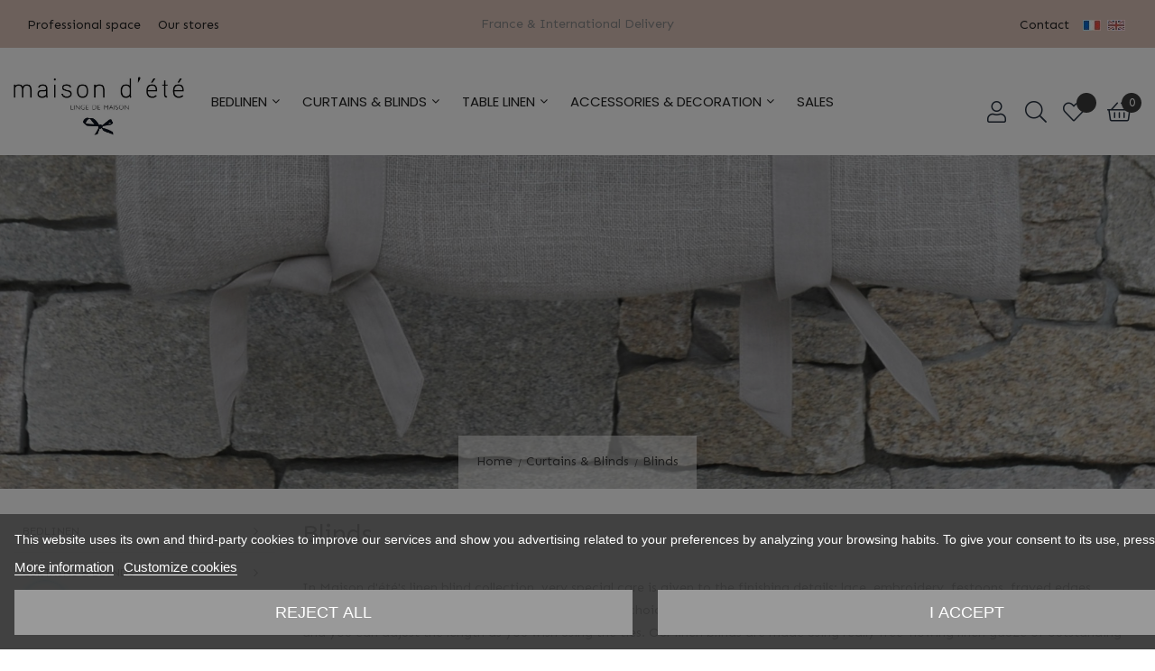

--- FILE ---
content_type: text/html; charset=utf-8
request_url: https://www.maisondete.fr/en/15-blinds
body_size: 22660
content:
<!doctype html>
<html lang="en-US"  class="default" >

  <head>
    
      
  <meta charset="utf-8">


  <meta http-equiv="x-ua-compatible" content="ie=edge">



  <title>Blinds</title>
  
    

  
  <meta name="description" content="Featuring a large choice of linen blinds: different models and sizes, sober, elegant shades. A touch of refinement for your interior.">
  <meta name="keywords" content="">
        <link rel="canonical" href="https://www.maisondete.fr/en/15-blinds">
    
          <link rel="alternate" href="https://www.maisondete.fr/fr/15-stores" hreflang="fr">
          <link rel="alternate" href="https://www.maisondete.fr/en/15-blinds" hreflang="en-us">
      
  
  
    <script type="application/ld+json">
  {
    "@context": "https://schema.org",
    "@type": "Organization",
    "name" : "Maison d&#039;été",
    "url" : "https://www.maisondete.fr/en/"
         ,"logo": {
        "@type": "ImageObject",
        "url":"https://www.maisondete.fr/img/logo-1712919736.jpg"
      }
      }
</script>

<script type="application/ld+json">
  {
    "@context": "https://schema.org",
    "@type": "WebPage",
    "isPartOf": {
      "@type": "WebSite",
      "url":  "https://www.maisondete.fr/en/",
      "name": "Maison d&#039;été"
    },
    "name": "Blinds",
    "url":  "https://www.maisondete.fr/en/15-blinds"
  }
</script>


  <script type="application/ld+json">
    {
      "@context": "https://schema.org",
      "@type": "BreadcrumbList",
      "itemListElement": [
                  {
            "@type": "ListItem",
            "position": 1,
            "name": "Home",
            "item": "https://www.maisondete.fr/en/"
          },                  {
            "@type": "ListItem",
            "position": 2,
            "name": "Curtains &amp; Blinds",
            "item": "https://www.maisondete.fr/en/35-curtains-blinds"
          },                  {
            "@type": "ListItem",
            "position": 3,
            "name": "Blinds",
            "item": "https://www.maisondete.fr/en/15-blinds"
          }              ]
    }
  </script>
  
  
  
  <script type="application/ld+json">
  {
    "@context": "https://schema.org",
    "@type": "ItemList",
    "itemListElement": [
          {
        "@type": "ListItem",
        "position": 0,
        "name": "White Marseille blind",
        "url": "https://www.maisondete.fr/en/blinds/166-308-white-marseille-linen-blind.html#/65-size-53x160cm"
      },          {
        "@type": "ListItem",
        "position": 1,
        "name": "Chambord Blind",
        "url": "https://www.maisondete.fr/en/blinds/240-447-chambord-blind.html#/62-size-35x120cm"
      },          {
        "@type": "ListItem",
        "position": 2,
        "name": "White Île d&#039;Yeu blind",
        "url": "https://www.maisondete.fr/en/blinds/38-145-white-ile-d-yeu-blind.html#/62-size-35x120cm"
      },          {
        "@type": "ListItem",
        "position": 3,
        "name": "Bergerac Blind",
        "url": "https://www.maisondete.fr/en/blinds/282-574-bergerac-blind.html#/62-size-35x120cm"
      },          {
        "@type": "ListItem",
        "position": 4,
        "name": "Natural Saint-Rémy blind",
        "url": "https://www.maisondete.fr/en/blinds/162-492-natural-saint-remy-blind.html#/62-size-35x120cm"
      },          {
        "@type": "ListItem",
        "position": 5,
        "name": "White Saint-Rémy blind",
        "url": "https://www.maisondete.fr/en/blinds/161-291-white-saint-remy-blind.html#/62-size-35x120cm"
      },          {
        "@type": "ListItem",
        "position": 6,
        "name": "Sormiou Blind",
        "url": "https://www.maisondete.fr/en/blinds/179-290-sormiou-blind.html#/62-size-35x120cm"
      },          {
        "@type": "ListItem",
        "position": 7,
        "name": "Grimaud Blind",
        "url": "https://www.maisondete.fr/en/blinds/29-4-grimaud-blind.html#/62-size-35x120cm"
      }        ]
  }
</script>

  
  
    
  

  
    <meta property="og:title" content="Blinds" />
    <meta property="og:description" content="Featuring a large choice of linen blinds: different models and sizes, sober, elegant shades. A touch of refinement for your interior." />
    <meta property="og:url" content="https://www.maisondete.fr/en/15-blinds" />
    <meta property="og:site_name" content="Maison d&#039;été" />
    <meta property="og:type" content="website" />    



  <meta name="viewport" content="width=device-width, initial-scale=1">



  <link rel="icon" type="image/vnd.microsoft.icon" href="https://www.maisondete.fr/img/favicon.ico?1722382811">
  <link rel="shortcut icon" type="image/x-icon" href="https://www.maisondete.fr/img/favicon.ico?1722382811">


  

    <link rel="stylesheet" href="https://www.maisondete.fr/themes/at_mixmart/assets/css/theme.css" type="text/css" media="all">
  <link rel="stylesheet" href="https://www.maisondete.fr/modules/paypal/views/css/paypal_fo.css" type="text/css" media="all">
  <link rel="stylesheet" href="https://www.maisondete.fr/themes/at_mixmart/modules/ps_searchbar/ps_searchbar.css" type="text/css" media="all">
  <link rel="stylesheet" href="https://www.maisondete.fr/modules/ps_facetedsearch/views/dist/front.css" type="text/css" media="all">
  <link rel="stylesheet" href="https://www.maisondete.fr/modules/lgcookieslaw/views/css/plugins/tooltipster/tooltipster.bundle.min.css" type="text/css" media="all">
  <link rel="stylesheet" href="https://www.maisondete.fr/modules/lgcookieslaw/views/css/plugins/tooltipster/tooltipster.borderless.min.css" type="text/css" media="all">
  <link rel="stylesheet" href="https://www.maisondete.fr/modules/lgcookieslaw/views/css/lgcookieslaw_1_1.css" type="text/css" media="all">
  <link rel="stylesheet" href="https://www.maisondete.fr/modules/lgcookieslaw/views/css/front.css" type="text/css" media="all">
  <link rel="stylesheet" href="https://www.maisondete.fr/themes/at_mixmart/modules/leoblog/views/css/leoblog.css" type="text/css" media="all">
  <link rel="stylesheet" href="https://www.maisondete.fr/themes/at_mixmart/modules/leobootstrapmenu/views/css/megamenu.css" type="text/css" media="all">
  <link rel="stylesheet" href="https://www.maisondete.fr/themes/at_mixmart/modules/leobootstrapmenu/views/css/leomenusidebar.css" type="text/css" media="all">
  <link rel="stylesheet" href="https://www.maisondete.fr/themes/at_mixmart/modules/leoslideshow/views/css/typo/typo.css" type="text/css" media="all">
  <link rel="stylesheet" href="https://www.maisondete.fr/themes/at_mixmart/modules/leoslideshow/views/css/iView/iview.css" type="text/css" media="all">
  <link rel="stylesheet" href="https://www.maisondete.fr/themes/at_mixmart/modules/leoslideshow/views/css/iView/skin_4_responsive/style.css" type="text/css" media="all">
  <link rel="stylesheet" href="https://www.maisondete.fr/modules/leofeature/views/css/jquery.mCustomScrollbar.css" type="text/css" media="all">
  <link rel="stylesheet" href="https://www.maisondete.fr/themes/at_mixmart/modules/leofeature/views/css/front.css" type="text/css" media="all">
  <link rel="stylesheet" href="https://www.maisondete.fr/modules/vatnumbercleaner/views/css/verif_fo.css" type="text/css" media="all">
  <link rel="stylesheet" href="https://www.maisondete.fr/modules/advancedemailguard/views/css/front.css" type="text/css" media="all">
  <link rel="stylesheet" href="https://www.maisondete.fr/modules/colissimo_simplicite//views/css/front.css" type="text/css" media="all">
  <link rel="stylesheet" href="https://www.maisondete.fr/js/jquery/ui/themes/base/minified/jquery-ui.min.css" type="text/css" media="all">
  <link rel="stylesheet" href="https://www.maisondete.fr/js/jquery/ui/themes/base/minified/jquery.ui.theme.min.css" type="text/css" media="all">
  <link rel="stylesheet" href="https://www.maisondete.fr/js/jquery/plugins/fancybox/jquery.fancybox.css" type="text/css" media="all">
  <link rel="stylesheet" href="https://www.maisondete.fr/modules/lgcookieslaw/views/css/lgcookieslaw_1_1.css" type="text/css" media="all">
  <link rel="stylesheet" href="https://www.maisondete.fr/modules/lgcookieslaw/views/css/front.css" type="text/css" media="all">
  <link rel="stylesheet" href="https://www.maisondete.fr/themes/at_mixmart/modules/leoproductsearch/views/css/leosearch.css" type="text/css" media="all">
  <link rel="stylesheet" href="https://www.maisondete.fr/modules/leoproductsearch/views/css/jquery.autocomplete_productsearch.css" type="text/css" media="all">
  <link rel="stylesheet" href="https://www.maisondete.fr/modules/blockgrouptop/views/css/blockgrouptop.css" type="text/css" media="all">
  <link rel="stylesheet" href="https://www.maisondete.fr/themes/at_mixmart/assets/css/custom.css" type="text/css" media="all">
  <link rel="stylesheet" href="https://www.maisondete.fr/modules/appagebuilder/views/css/animate.css" type="text/css" media="all">
  <link rel="stylesheet" href="https://www.maisondete.fr/themes/at_mixmart/modules/appagebuilder/views/css/owl.carousel.css" type="text/css" media="all">
  <link rel="stylesheet" href="https://www.maisondete.fr/themes/at_mixmart/modules/appagebuilder/views/css/owl.theme.css" type="text/css" media="all">
  <link rel="stylesheet" href="https://www.maisondete.fr/themes/at_mixmart/modules/appagebuilder/views/css/slick-theme.css" type="text/css" media="all">
  <link rel="stylesheet" href="https://www.maisondete.fr/themes/at_mixmart/modules/appagebuilder/views/css/slick.css" type="text/css" media="all">
  <link rel="stylesheet" href="https://www.maisondete.fr/themes/at_mixmart/modules/appagebuilder/views/css/ApImageHotspot.css" type="text/css" media="all">
  <link rel="stylesheet" href="https://www.maisondete.fr/themes/at_mixmart/modules/appagebuilder/views/css/styles.css" type="text/css" media="all">
  <link rel="stylesheet" href="https://www.maisondete.fr/modules/appagebuilder/views/css/unique.css" type="text/css" media="all">
  <link rel="stylesheet" href="https://www.maisondete.fr/themes/at_mixmart/modules/appagebuilder/views/css/positions/headerposition1886302151.css" type="text/css" media="all">
  <link rel="stylesheet" href="https://www.maisondete.fr/themes/at_mixmart/modules/appagebuilder/views/css/profiles/profile2729638102.css" type="text/css" media="all">


<link rel="preconnect" href="https://fonts.googleapis.com">
<link rel="preconnect" href="https://fonts.gstatic.com" crossorigin>
<link href="https://fonts.googleapis.com/css?family=Nothing+You+Could+Do" rel="stylesheet">
<link href="https://fonts.googleapis.com/css2?family=Caveat:wght@400..700&display=swap" rel="stylesheet">
    


  

  <script type="text/javascript">
        var AdvancedEmailGuardData = {"meta":{"isGDPREnabled":true,"isLegacyOPCEnabled":false,"isLegacyMAModuleEnabled":false,"validationError":null},"settings":{"recaptcha":{"type":"v2_cbx","key":"6LcZpxcsAAAAAKvc4ktA0b2NBHN2OeAh0I1ienFY","forms":{"contact_us":{"size":"normal","align":"offset","offset":3},"register":{"size":"normal","align":"center","offset":1},"login":{"size":"normal","align":"center","offset":1},"quick_order":{"size":"normal","align":"center","offset":1}},"language":"shop","theme":"light","position":"bottomright","hidden":false,"deferred":false}},"context":{"ps":{"v17":true,"v17pc":true,"v17ch":true,"v16":false,"v161":false,"v15":false},"languageCode":"en","pageName":"category"},"trans":{"genericError":"An error occurred, please try again."}};
        var LEO_COOKIE_THEME = "AT_MIXMART_PANEL_CONFIG";
        var add_cart_error = "An error occurred while processing your request. Please try again";
        var ajaxsearch = "1";
        var appagebuilderToken = "f1fae80bf02bb20a642f1540bda94f24";
        var buttoncompare_title_add = "Add to Compare";
        var buttoncompare_title_remove = "Remove from Compare";
        var buttonwishlist_title_add = "Add to Wishlist";
        var buttonwishlist_title_remove = "Remove from WishList";
        var cancel_rating_txt = "Cancel Rating";
        var comparator_max_item = 3;
        var compared_products = [];
        var disable_review_form_txt = "Not exists a criterion to review for this product or this language";
        var enable_dropdown_defaultcart = 1;
        var enable_flycart_effect = 1;
        var enable_notification = 1;
        var height_cart_item = "135";
        var isLogged = false;
        var leo_search_url = "https:\/\/www.maisondete.fr\/en\/module\/leoproductsearch\/productsearch";
        var leo_token = "f1fae80bf02bb20a642f1540bda94f24";
        var leoproductsearch_static_token = "f1fae80bf02bb20a642f1540bda94f24";
        var leoproductsearch_token = "df5d26d7a3f608e38ebd20527fe590fa";
        var lf_is_gen_rtl = false;
        var lps_show_product_img = "1";
        var lps_show_product_price = true;
        var minChars = "3";
        var number_cartitem_display = 3;
        var numpro_display = "100";
        var prestashop = {"cart":{"products":[],"totals":{"total":{"type":"total","label":"Total","amount":0,"value":"\u20ac0.00"},"total_including_tax":{"type":"total","label":"Total (tax incl.)","amount":0,"value":"\u20ac0.00"},"total_excluding_tax":{"type":"total","label":"Total (tax excl.)","amount":0,"value":"\u20ac0.00"}},"subtotals":{"products":{"type":"products","label":"Subtotal","amount":0,"value":"\u20ac0.00"},"discounts":null,"shipping":{"type":"shipping","label":"Shipping","amount":0,"value":""},"tax":null},"products_count":0,"summary_string":"0 items","vouchers":{"allowed":1,"added":[]},"discounts":[],"minimalPurchase":10,"minimalPurchaseRequired":"A minimum shopping cart total of \u20ac10.00 (tax excl.) is required to validate your order. Current cart total is \u20ac0.00 (tax excl.)."},"currency":{"id":1,"name":"Euro","iso_code":"EUR","iso_code_num":"978","sign":"\u20ac"},"customer":{"lastname":null,"firstname":null,"email":null,"birthday":null,"newsletter":null,"newsletter_date_add":null,"optin":null,"website":null,"company":null,"siret":null,"ape":null,"is_logged":false,"gender":{"type":null,"name":null},"addresses":[]},"country":{"id_zone":"7","id_currency":"0","call_prefix":"33","iso_code":"FR","active":"1","contains_states":"0","need_identification_number":"0","need_zip_code":"1","zip_code_format":"NNNNN","display_tax_label":"1","name":"France","id":8},"language":{"name":"English","iso_code":"en","locale":"en-US","language_code":"en-us","active":"1","is_rtl":"0","date_format_lite":"m\/d\/Y","date_format_full":"m\/d\/Y H:i:s","id":2},"page":{"title":"","canonical":"https:\/\/www.maisondete.fr\/en\/15-blinds","meta":{"title":"Blinds","description":"Featuring a large choice of linen blinds: different models and sizes, sober, elegant shades. A touch of refinement for your interior.","keywords":"","robots":"index"},"page_name":"category","body_classes":{"lang-en":true,"lang-rtl":false,"country-FR":true,"currency-EUR":true,"layout-left-column":true,"page-category":true,"tax-display-enabled":true,"page-customer-account":false,"category-id-15":true,"category-Blinds":true,"category-id-parent-35":true,"category-depth-level-3":true},"admin_notifications":[],"password-policy":{"feedbacks":{"0":"Very weak","1":"Weak","2":"Average","3":"Strong","4":"Very strong","Straight rows of keys are easy to guess":"Straight rows of keys are easy to guess","Short keyboard patterns are easy to guess":"Short keyboard patterns are easy to guess","Use a longer keyboard pattern with more turns":"Use a longer keyboard pattern with more turns","Repeats like \"aaa\" are easy to guess":"Repeats like \"aaa\" are easy to guess","Repeats like \"abcabcabc\" are only slightly harder to guess than \"abc\"":"Repeats like \"abcabcabc\" are only slightly harder to guess than \"abc\"","Sequences like abc or 6543 are easy to guess":"Sequences like \"abc\" or \"6543\" are easy to guess.","Recent years are easy to guess":"Recent years are easy to guess","Dates are often easy to guess":"Dates are often easy to guess","This is a top-10 common password":"This is a top-10 common password","This is a top-100 common password":"This is a top-100 common password","This is a very common password":"This is a very common password","This is similar to a commonly used password":"This is similar to a commonly used password","A word by itself is easy to guess":"A word by itself is easy to guess","Names and surnames by themselves are easy to guess":"Names and surnames by themselves are easy to guess","Common names and surnames are easy to guess":"Common names and surnames are easy to guess","Use a few words, avoid common phrases":"Use a few words, avoid common phrases","No need for symbols, digits, or uppercase letters":"No need for symbols, digits, or uppercase letters","Avoid repeated words and characters":"Avoid repeated words and characters","Avoid sequences":"Avoid sequences","Avoid recent years":"Avoid recent years","Avoid years that are associated with you":"Avoid years that are associated with you","Avoid dates and years that are associated with you":"Avoid dates and years that are associated with you","Capitalization doesn't help very much":"Capitalization doesn't help very much","All-uppercase is almost as easy to guess as all-lowercase":"All-uppercase is almost as easy to guess as all-lowercase","Reversed words aren't much harder to guess":"Reversed words aren't much harder to guess","Predictable substitutions like '@' instead of 'a' don't help very much":"Predictable substitutions like \"@\" instead of \"a\" don't help very much.","Add another word or two. Uncommon words are better.":"Add another word or two. Uncommon words are better."}}},"shop":{"name":"Maison d'\u00e9t\u00e9","logo":"https:\/\/www.maisondete.fr\/img\/logo-1712919736.jpg","stores_icon":"https:\/\/www.maisondete.fr\/img\/logo_stores.png","favicon":"https:\/\/www.maisondete.fr\/img\/favicon.ico"},"core_js_public_path":"\/themes\/","urls":{"base_url":"https:\/\/www.maisondete.fr\/","current_url":"https:\/\/www.maisondete.fr\/en\/15-blinds","shop_domain_url":"https:\/\/www.maisondete.fr","img_ps_url":"https:\/\/www.maisondete.fr\/img\/","img_cat_url":"https:\/\/www.maisondete.fr\/img\/c\/","img_lang_url":"https:\/\/www.maisondete.fr\/img\/l\/","img_prod_url":"https:\/\/www.maisondete.fr\/img\/p\/","img_manu_url":"https:\/\/www.maisondete.fr\/img\/m\/","img_sup_url":"https:\/\/www.maisondete.fr\/img\/su\/","img_ship_url":"https:\/\/www.maisondete.fr\/img\/s\/","img_store_url":"https:\/\/www.maisondete.fr\/img\/st\/","img_col_url":"https:\/\/www.maisondete.fr\/img\/co\/","img_url":"https:\/\/www.maisondete.fr\/themes\/at_mixmart\/assets\/img\/","css_url":"https:\/\/www.maisondete.fr\/themes\/at_mixmart\/assets\/css\/","js_url":"https:\/\/www.maisondete.fr\/themes\/at_mixmart\/assets\/js\/","pic_url":"https:\/\/www.maisondete.fr\/upload\/","theme_assets":"https:\/\/www.maisondete.fr\/themes\/at_mixmart\/assets\/","theme_dir":"https:\/\/www.maisondete.fr\/themes\/at_mixmart\/","pages":{"address":"https:\/\/www.maisondete.fr\/en\/address","addresses":"https:\/\/www.maisondete.fr\/en\/addresses","authentication":"https:\/\/www.maisondete.fr\/en\/authentication","manufacturer":"https:\/\/www.maisondete.fr\/en\/manufacturers","cart":"https:\/\/www.maisondete.fr\/en\/cart","category":"https:\/\/www.maisondete.fr\/en\/index.php?controller=category","cms":"https:\/\/www.maisondete.fr\/en\/index.php?controller=cms","contact":"https:\/\/www.maisondete.fr\/en\/contact-us","discount":"https:\/\/www.maisondete.fr\/en\/discount","guest_tracking":"https:\/\/www.maisondete.fr\/en\/guest-tracking","history":"https:\/\/www.maisondete.fr\/en\/order-history","identity":"https:\/\/www.maisondete.fr\/en\/identity","index":"https:\/\/www.maisondete.fr\/en\/","my_account":"https:\/\/www.maisondete.fr\/en\/my-account","order_confirmation":"https:\/\/www.maisondete.fr\/en\/index.php?controller=order-confirmation","order_detail":"https:\/\/www.maisondete.fr\/en\/index.php?controller=order-detail","order_follow":"https:\/\/www.maisondete.fr\/en\/order-follow","order":"https:\/\/www.maisondete.fr\/en\/order","order_return":"https:\/\/www.maisondete.fr\/en\/index.php?controller=order-return","order_slip":"https:\/\/www.maisondete.fr\/en\/order-slip","pagenotfound":"https:\/\/www.maisondete.fr\/en\/404-error","password":"https:\/\/www.maisondete.fr\/en\/forgot-your-password","pdf_invoice":"https:\/\/www.maisondete.fr\/en\/index.php?controller=pdf-invoice","pdf_order_return":"https:\/\/www.maisondete.fr\/en\/index.php?controller=pdf-order-return","pdf_order_slip":"https:\/\/www.maisondete.fr\/en\/index.php?controller=pdf-order-slip","prices_drop":"https:\/\/www.maisondete.fr\/en\/promotions","product":"https:\/\/www.maisondete.fr\/en\/index.php?controller=product","registration":"https:\/\/www.maisondete.fr\/en\/index.php?controller=registration","search":"https:\/\/www.maisondete.fr\/en\/search","sitemap":"https:\/\/www.maisondete.fr\/en\/Sitemap","stores":"https:\/\/www.maisondete.fr\/en\/stores","supplier":"https:\/\/www.maisondete.fr\/en\/suppliers","new_products":"https:\/\/www.maisondete.fr\/en\/new-products","brands":"https:\/\/www.maisondete.fr\/en\/manufacturers","register":"https:\/\/www.maisondete.fr\/en\/index.php?controller=registration","order_login":"https:\/\/www.maisondete.fr\/en\/order?login=1"},"alternative_langs":{"fr":"https:\/\/www.maisondete.fr\/fr\/15-stores","en-us":"https:\/\/www.maisondete.fr\/en\/15-blinds"},"actions":{"logout":"https:\/\/www.maisondete.fr\/en\/?mylogout="},"no_picture_image":{"bySize":{"small_default":{"url":"https:\/\/www.maisondete.fr\/img\/p\/en-default-small_default.jpg","width":100,"height":100},"cart_default":{"url":"https:\/\/www.maisondete.fr\/img\/p\/en-default-cart_default.jpg","width":110,"height":110},"medium_default":{"url":"https:\/\/www.maisondete.fr\/img\/p\/en-default-medium_default.jpg","width":290,"height":290},"home_default":{"url":"https:\/\/www.maisondete.fr\/img\/p\/en-default-home_default.jpg","width":350,"height":350},"large_default":{"url":"https:\/\/www.maisondete.fr\/img\/p\/en-default-large_default.jpg","width":800,"height":800}},"small":{"url":"https:\/\/www.maisondete.fr\/img\/p\/en-default-small_default.jpg","width":100,"height":100},"medium":{"url":"https:\/\/www.maisondete.fr\/img\/p\/en-default-medium_default.jpg","width":290,"height":290},"large":{"url":"https:\/\/www.maisondete.fr\/img\/p\/en-default-large_default.jpg","width":800,"height":800},"legend":""}},"configuration":{"display_taxes_label":true,"display_prices_tax_incl":true,"is_catalog":false,"show_prices":true,"opt_in":{"partner":false},"quantity_discount":{"type":"discount","label":"Unit discount"},"voucher_enabled":1,"return_enabled":1},"field_required":[],"breadcrumb":{"links":[{"title":"Home","url":"https:\/\/www.maisondete.fr\/en\/"},{"title":"Curtains & Blinds","url":"https:\/\/www.maisondete.fr\/en\/35-curtains-blinds"},{"title":"Blinds","url":"https:\/\/www.maisondete.fr\/en\/15-blinds"}],"count":3},"link":{"protocol_link":"https:\/\/","protocol_content":"https:\/\/"},"time":1769838073,"static_token":"f1fae80bf02bb20a642f1540bda94f24","token":"df5d26d7a3f608e38ebd20527fe590fa","debug":false};
        var productcompare_add = "The product has been added to list compare";
        var productcompare_add_error = "An error occurred while adding. Please try again";
        var productcompare_max_item = "You cannot add more than 3 product(s) to the product comparison";
        var productcompare_remove = "The product was successfully removed from list compare";
        var productcompare_remove_error = "An error occurred while removing. Please try again";
        var productcompare_url = "https:\/\/www.maisondete.fr\/en\/module\/leofeature\/productscompare";
        var productcompare_viewlistcompare = "View list compare";
        var psemailsubscription_subscription = "https:\/\/www.maisondete.fr\/en\/module\/ps_emailsubscription\/subscription";
        var review_error = "An error occurred while processing your request. Please try again";
        var show_popup = 1;
        var text_no_product = "Don't have products";
        var text_results_count = "results";
        var type_dropdown_defaultcart = "dropdown";
        var type_flycart_effect = "fade";
        var url_leoproductattribute = "https:\/\/www.maisondete.fr\/en\/module\/leofeature\/LeoProductAttribute";
        var width_cart_item = "265";
        var wishlist_add = "The product was successfully added to your wishlist";
        var wishlist_cancel_txt = "Cancel";
        var wishlist_confirm_del_txt = "Delete selected item?";
        var wishlist_del_default_txt = "Cannot delete default wishlist";
        var wishlist_email_txt = "Email";
        var wishlist_loggin_required = "You must be logged in to manage your wishlist";
        var wishlist_ok_txt = "Ok";
        var wishlist_quantity_required = "You must enter a quantity";
        var wishlist_remove = "The product was successfully removed from your wishlist";
        var wishlist_reset_txt = "Reset";
        var wishlist_send_txt = "Send";
        var wishlist_send_wishlist_txt = "Send wishlist";
        var wishlist_url = "https:\/\/www.maisondete.fr\/en\/module\/leofeature\/mywishlist";
        var wishlist_viewwishlist = "View your wishlist";
      </script>
<script type="text/javascript">
	var choosefile_text = "Choose file";
	var turnoff_popup_text = "Do not show this popup again";
	
	var size_item_quickview = 113;
	var style_scroll_quickview = 'vertical';
	
	var size_item_page = 113;
	var style_scroll_page = 'horizontal';
	
	var size_item_quickview_attr = 113;	
	var style_scroll_quickview_attr = 'vertical';
	
	var size_item_popup = 113;
	var style_scroll_popup = 'vertical';
</script>


  <script type="text/javascript">
    var lgcookieslaw_consent_mode = 0;
    var lgcookieslaw_ms_consent_mode = 0;
    var lgcookieslaw_banner_url_ajax_controller = "https://www.maisondete.fr/en/module/lgcookieslaw/ajax";     var lgcookieslaw_cookie_values = null;     var lgcookieslaw_saved_preferences = 0;
    var lgcookieslaw_ajax_calls_token = "e504fc4735fcf6e00cba2fd2be27ad9b";
    var lgcookieslaw_reload = 1;
    var lgcookieslaw_block_navigation = 1;
    var lgcookieslaw_banner_position = 3;
    var lgcookieslaw_show_fixed_button = 1;
    var lgcookieslaw_save_user_consent = 1;
    var lgcookieslaw_reject_cookies_when_closing_banner = 0;
    var lgcookieslaw_id_banner = "687a098539a45";
</script>


<script type="text/javascript">
	
	var FancyboxI18nClose = "Close";
	var FancyboxI18nNext = "Next";
	var FancyboxI18nPrev = "Previous";
	var current_link = "http://www.maisondete.fr/en/";		
	var currentURL = window.location;
	currentURL = String(currentURL);
	currentURL = currentURL.replace("https://","").replace("http://","").replace("www.","").replace( /#\w*/, "" );
	current_link = current_link.replace("https://","").replace("http://","").replace("www.","");
	var text_warning_select_txt = "Please select One to remove?";
	var text_confirm_remove_txt = "Are you sure to remove footer row?";
	var close_bt_txt = "Close";
	var list_menu = [];
	var list_menu_tmp = {};
	var list_tab = [];
	var isHomeMenu = 0;
	
</script><!-- @file modules\appagebuilder\views\templates\hook\header -->

<script>
	/**
	 * List functions will run when document.ready()
	 */
	var ap_list_functions = [];
	/**
	 * List functions will run when window.load()
	 */
	var ap_list_functions_loaded = [];

	/**
	 * List functions will run when document.ready() for theme
	 */

	var products_list_functions = [];
</script>


<script type='text/javascript'>
	var leoOption = {
		category_qty:1,
		product_list_image:0,
		product_one_img:1,
		productCdown: 1,
		productColor: 0,
		homeWidth: 350,
		homeheight: 350,
	}

	ap_list_functions.push(function(){
		if (typeof $.LeoCustomAjax !== "undefined" && $.isFunction($.LeoCustomAjax)) {
			var leoCustomAjax = new $.LeoCustomAjax();
			leoCustomAjax.processAjax();
		}
	});
</script>
<script async src="https://www.googletagmanager.com/gtag/js?id=G-15LG0QGSB0"></script>
<script>
  window.dataLayer = window.dataLayer || [];
  function gtag(){dataLayer.push(arguments);}
  gtag('js', new Date());
  gtag(
    'config',
    'G-15LG0QGSB0',
    {
      'debug_mode':false
                      }
  );
</script>





    
  </head>

  <body id="category" class="lang-en country-fr currency-eur layout-left-column page-category tax-display-enabled category-id-15 category-blinds category-id-parent-35 category-depth-level-3 fullwidth keep-header">

    
      
    

    <main id="page">
      
              
      <header id="header">
		  
			
  <div class="header-banner">
          <div class="container">
              <div class="inner"></div>
          </div>
        </div>



  <nav class="header-nav">
    <div class="topnav">
            <div class="container">
              <div class="inner"></div>
            </div>
          </div>
    <div class="bottomnav">
              <div class="container">
              <div class="inner"><!-- @file modules\appagebuilder\views\templates\hook\ApRow -->
    <div id="form_447724333630754"        class="row top-r width-max ApRow  has-bg bg-fullwidth"
                            style=""        data-bg_data=" #d9c1b7 no-repeat"        >
                                            <!-- @file modules\appagebuilder\views\templates\hook\ApColumn -->
<div    class="col-xl-4 col-lg-4 col-md-4 col-sm-4 col-xs-4 col-sp-4 navtop-col1 ApColumn "
	    >
                    <!-- @file modules\appagebuilder\views\templates\hook\ApGeneral -->
<div     class="block ApRawHtml">
	                    <div class="top-text"><a href="/en/content/8-professional-space"> <span>Professional space</span> </a><a href="/en/stores"> <span>Our stores</span> </a></div>    	</div>
    </div><!-- @file modules\appagebuilder\views\templates\hook\ApColumn -->
<div    class="col-xl-4 col-lg-4 col-md-4 col-sm-4 col-xs-4 col-sp-4 navtop-col2 ApColumn "
	    >
                    <!-- @file modules\appagebuilder\views\templates\hook\ApGeneral -->
<div     class="block ApRawHtml">
	                    <div class="sum"><p><a href="/en/content/1-delivery"> <span>France & International Delivery</span> </a></p></div>    	</div>
    </div><!-- @file modules\appagebuilder\views\templates\hook\ApColumn -->
<div    class="col-xl-4 col-lg-4 col-md-4 col-sm-4 col-xs-4 col-sp-4 navtop-col1 ApColumn "
	    >
                    <!-- @file modules\appagebuilder\views\templates\hook\ApModule -->
<div class="language-selector" id="language-selector-label" style="float:right;margin-top:-1px;">
                <a href="https://www.maisondete.fr/fr/erreur-404" data-iso-code="fr" style="margin-right:3px;">
		  <img src="https://www.maisondete.fr/img/l/1.jpg" alt="fr" width="20" height="12" />
	      </a>
                <a href="https://www.maisondete.fr/en/404-error" data-iso-code="en" style="margin-right:3px;">
		  <img src="https://www.maisondete.fr/img/l/2.jpg" alt="en" width="20" height="12" />
	      </a>
      </div>
<!-- @file modules\appagebuilder\views\templates\hook\ApGeneral -->
<div     class="block ApRawHtml">
	                    <div class="top-text" style="float:right"><a href="/en/contact-us"> <span>Contact</span> </a></div>    	</div>
    </div>            </div>
    </div>
              </div>
          </div>
  </nav>



  <div class="header-top">
              <div class="container">
              <div class="inner"><!-- @file modules\appagebuilder\views\templates\hook\ApRow -->
    <div        class="row box-dptop nopadding ApRow  has-bg bg-boxed"
                            style="background: no-repeat;"        data-bg_data=" no-repeat"        >
                                            <!-- @file modules\appagebuilder\views\templates\hook\ApColumn -->
<div    class="col-xl-3 col-lg-3 col-md-4 col-sm-4 col-xs-4 col-sp-4 headertop-col1 ApColumn "
	    >
                    <!-- @file modules\appagebuilder\views\templates\hook\ApGenCode -->

	<div class="header-logo"><a href="https://www.maisondete.fr/"><img class="logo img-fluid" src="https://www.maisondete.fr/img/logo-1712919736.jpg" alt="Maison d&#039;été"></a></div>

    </div><!-- @file modules\appagebuilder\views\templates\hook\ApColumn -->
<div    class="col-xl-6 col-lg-6 col-md-4 col-sm-4 col-xs-4 col-sp-4 center headertop-col2 ApColumn "
	    >
                    <!-- @file modules\appagebuilder\views\templates\hook\ApSlideShow -->
<div id="memgamenu-form_1576831405" class="ApMegamenu">
			    
                <nav data-megamenu-id="1576831405" class="leo-megamenu cavas_menu navbar navbar-default enable-canvas " role="navigation">
                            <!-- Brand and toggle get grouped for better mobile display -->
                            <div class="navbar-header">
                                    <button type="button" class="navbar-toggler hidden-lg-up" data-toggle="collapse" data-target=".megamenu-off-canvas-1576831405">
                                            <span class="sr-only">Toggle navigation</span>
                                            &#9776;
                                            <!--
                                            <span class="icon-bar"></span>
                                            <span class="icon-bar"></span>
                                            <span class="icon-bar"></span>
                                            -->
                                    </button>
                            </div>
                            <!-- Collect the nav links, forms, and other content for toggling -->
                                                        <div class="leo-top-menu collapse navbar-toggleable-md megamenu-off-canvas megamenu-off-canvas-1576831405"><ul class="nav navbar-nav megamenu horizontal"><li data-menu-type="category" class="nav-item parent  dropdown aligned-left  leo-1" >
    <a class="nav-link dropdown-toggle has-category" data-toggle="dropdown" href="https://www.maisondete.fr/en/5-bedlinen" target="_self">

                    
                    <span class="menu-title">Bedlinen</span>
                                        
            </a>
        <b class="caret"></b>
            <div class="dropdown-sub dropdown-menu" style="width:300px">
            <div class="dropdown-menu-inner">
                                    <div class="row">
                                                    <div class="mega-col col-md-12" >
                                <div class="mega-col-inner ">
                                    <div class="leo-widget" data-id_widget="1705404468">
            <div class="widget-html">
                        <div class="widget-inner">
                    <p><a href="5-bedlinen"><img class="img-fluid" src="/themes/at_mixmart/assets/img/modules/leoslideshow/menu-linge-de-lit.jpg" width="100%" /></a></p>            </div>
        </div>
        </div><div class="leo-widget" data-id_widget="1569041938">
    <div class="widget-links">
		<div class="widget-inner">	
		<div id="tabs1379434860" class="panel-group">
			<ul class="nav-links">
				  
					<li ><a href="https://www.maisondete.fr/en/16-linen-comforter-covers" >Linen comforter covers</a></li>
				  
					<li ><a href="https://www.maisondete.fr/en/46-percale-comforter-cover" >Percale comforter covers</a></li>
				  
					<li ><a href="https://www.maisondete.fr/en/18-flat-sheets" >Flat sheets</a></li>
				  
					<li ><a href="https://www.maisondete.fr/en/32-fitted-sheets" >Fitted sheets</a></li>
				  
					<li ><a href="https://www.maisondete.fr/en/31-bed-bases" >Bed bases</a></li>
				  
					<li ><a href="https://www.maisondete.fr/en/4-bedspreads" >Bedspreads</a></li>
				  
					<li ><a href="https://www.maisondete.fr/en/26-eiderdown-quilts" >Eiderdown quilts</a></li>
				  
					<li ><a href="https://www.maisondete.fr/en/19-pillowcases" >Pillowcases</a></li>
				  
					<li ><a href="https://www.maisondete.fr/en/57-cushion-covers" >Cushion covers</a></li>
							</ul>
		</div>
	</div>
    </div>
</div>                                </div>
                            </div>
                                            </div>
                            </div>
        </div>
    </li>
<li data-menu-type="category" class="nav-item parent  dropdown aligned-left  leo-1" >
    <a class="nav-link dropdown-toggle has-category" data-toggle="dropdown" href="https://www.maisondete.fr/en/35-curtains-blinds" target="_self">

                    
                    <span class="menu-title">Curtains &amp; Blinds</span>
                                        
            </a>
        <b class="caret"></b>
            <div class="dropdown-sub dropdown-menu" style="width:300px">
            <div class="dropdown-menu-inner">
                                    <div class="row">
                                                    <div class="mega-col col-md-12" >
                                <div class="mega-col-inner ">
                                    <div class="leo-widget" data-id_widget="1569042206">
            <div class="widget-html">
                        <div class="widget-inner">
                    <p><a href="35-curtains-blinds"><img class="img-fluid" src="/themes/at_mixmart/assets/img/modules/leoslideshow/menu-rideaux.jpg" width="100%" /></a></p>            </div>
        </div>
        </div><div class="leo-widget" data-id_widget="1705531207">
    <div class="widget-links">
		<div class="widget-inner">	
		<div id="tabs1030579636" class="panel-group">
			<ul class="nav-links">
				  
					<li ><a href="https://www.maisondete.fr/en/7-curtains" >Linen curtains</a></li>
				  
					<li ><a href="https://www.maisondete.fr/en/14-valances" >Valances</a></li>
				  
					<li ><a href="https://www.maisondete.fr/en/15-blinds" >Linen blinds</a></li>
				  
					<li ><a href="https://www.maisondete.fr/en/23-brises-bise" >Linen brise-bises</a></li>
							</ul>
		</div>
	</div>
    </div>
</div>                                </div>
                            </div>
                                            </div>
                            </div>
        </div>
    </li>
<li data-menu-type="category" class="nav-item parent  dropdown aligned-left  leo-1" >
    <a class="nav-link dropdown-toggle has-category" data-toggle="dropdown" href="https://www.maisondete.fr/en/6-table-linen" target="_self">

                    
                    <span class="menu-title">Table linen</span>
                                        
            </a>
        <b class="caret"></b>
            <div class="dropdown-sub dropdown-menu" style="width:300px">
            <div class="dropdown-menu-inner">
                                    <div class="row">
                                                    <div class="mega-col col-md-12" >
                                <div class="mega-col-inner ">
                                    <div class="leo-widget" data-id_widget="1705533311">
            <div class="widget-html">
                        <div class="widget-inner">
                    <p><a href="6-table-linen"><img class="img-fluid" src="/themes/at_mixmart/assets/img/modules/leoslideshow/menu-linge-de-table.jpg" width="100%" /></a></p>            </div>
        </div>
        </div><div class="leo-widget" data-id_widget="1705533387">
    <div class="widget-links">
		<div class="widget-inner">	
		<div id="tabs369024012" class="panel-group">
			<ul class="nav-links">
				  
					<li ><a href="https://www.maisondete.fr/en/21-tablecloths" >Cotton gauze tablecloths</a></li>
				  
					<li ><a href="https://www.maisondete.fr/en/36-napkins" >Table napkins</a></li>
							</ul>
		</div>
	</div>
    </div>
</div>                                </div>
                            </div>
                                            </div>
                            </div>
        </div>
    </li>
<li data-menu-type="category" class="nav-item parent  dropdown aligned-left  leo-1" >
    <a class="nav-link dropdown-toggle has-category" data-toggle="dropdown" href="https://www.maisondete.fr/en/9-accessories-decoration" target="_self">

                    
                    <span class="menu-title">Accessories &amp; Decoration</span>
                                        
            </a>
        <b class="caret"></b>
            <div class="dropdown-sub dropdown-menu" style="width:300px">
            <div class="dropdown-menu-inner">
                                    <div class="row">
                                                    <div class="mega-col col-md-12" >
                                <div class="mega-col-inner ">
                                    <div class="leo-widget" data-id_widget="1705534134">
            <div class="widget-html">
                        <div class="widget-inner">
                    <p><a href="9-accessories-decoration"><img class="img-fluid" src="/themes/at_mixmart/assets/img/modules/leoslideshow/menu-accesoires.jpg" width="100%" /></a></p>            </div>
        </div>
        </div><div class="leo-widget" data-id_widget="1705534222">
    <div class="widget-links">
		<div class="widget-inner">	
		<div id="tabs174744045" class="panel-group">
			<ul class="nav-links">
				  
					<li ><a href="https://www.maisondete.fr/en/58-cloth-aprons" >Cloth aprons</a></li>
				  
					<li ><a href="https://www.maisondete.fr/en/33-cushions" >Cushions</a></li>
				  
					<li ><a href="https://www.maisondete.fr/en/41-aprons" >Duvets and pillows</a></li>
				  
					<li ><a href="https://www.maisondete.fr/en/42-throw" >Cotton gauze throws</a></li>
				  
					<li ><a href="https://www.maisondete.fr/en/50-waffle-pure-cotton-bathroom-linen" >Bathroom linen</a></li>
				  
					<li ><a href="https://www.maisondete.fr/en/47-fabrics-per-meter" >Fabrics per meter</a></li>
				  
					<li ><a href="https://www.maisondete.fr/en/59-objets-deco" >Decorative objects</a></li>
							</ul>
		</div>
	</div>
    </div>
</div>                                </div>
                            </div>
                                            </div>
                            </div>
        </div>
    </li>
    <li data-menu-type="url" class="nav-item   leo-1" >
        <a class="nav-link has-category" href="https://www.maisondete.fr/en/promotions" target="_self">
                            
                            <span class="menu-title">Sales</span>
                                                        </a>
    </li>
    <li data-menu-type="url" class="nav-item menu-blog  leo-1" >
        <a class="nav-link has-category" href="https://www.maisondete.fr/en/./blog.html" target="_self">
                            <span class="hasicon menu-icon" style="background:url('https://www.maisondete.fr/themes/at_mixmart/assets/img/modules/leobootstrapmenu/img/icons/blog-icono.png') no-repeat">
                            
                            <span class="menu-title">Blog</span>
                                                                </span>
                    </a>
    </li>
</ul></div>
            </nav>
<script type="text/javascript">
	list_menu_tmp.id = '1576831405';
	list_menu_tmp.type = 'horizontal';
	list_menu_tmp.show_cavas =1;
	list_menu_tmp.list_tab = list_tab;
	list_menu.push(list_menu_tmp);
	list_menu_tmp = {};	
	list_tab = {};
</script>
    
	</div>

    </div><!-- @file modules\appagebuilder\views\templates\hook\ApColumn -->
<div    class="col-xl-3 col-lg-3 col-md-4 col-sm-4 col-xs-4 col-sp-4 headertop-col3 ApColumn "
	    >
                    <!-- @file modules\appagebuilder\views\templates\hook\ApModule -->
<div id="_desktop_cart">
  <div class="btn-header blockcart cart-preview inactive leo-blockcart show-leo-loading  inactive" 
 data-refresh-url="//www.maisondete.fr/en/module/ps_shoppingcart/ajax" >
    <div class="header">
              <i class="leofal leofa-shopping-basket"></i>
        <!-- <span class="hidden-sm-down">Cart</span> -->
        <span class="cart-products-count">0</span>
          </div>
  </div>
</div>
<!-- @file modules\appagebuilder\views\templates\hook\ApGenCode -->

	<div id="wishlist-header">    <a class="ap-btn-wishlist btn-header" href="//www.maisondete.fr/en/module/leofeature/mywishlist" title="Wishlist" rel="nofollow">        <i class="leofal leofa-heart"></i><span class="ap-total-wishlist ap-total"></span>    </a></div>
<!-- @file modules\appagebuilder\views\templates\hook\ApModule -->


<!-- Block search module -->
<div id="leo_search_block_top" class="block exclusive">
	<h4 class="title_block btn-header"><i class="leofal leofa-search"></i></h4>
	<form method="get" action="https://www.maisondete.fr/en/index.php?controller=productsearch" id="leosearchtopbox">
		<input type="hidden" name="fc" value="module" />
		<input type="hidden" name="module" value="leoproductsearch" />
		<input type="hidden" name="controller" value="productsearch" />
                <input type="hidden" name="leoproductsearch_static_token" value="f1fae80bf02bb20a642f1540bda94f24"/>
		    	<!-- <label>Search products:</label> -->
		<div class="block_content clearfix leoproductsearch-content">		
			<div class="list-cate-wrapper" style="display: none">
				<input id="leosearchtop-cate-id" name="cate" value="" type="hidden">
				<a href="javascript:void(0)" id="dropdownListCateTop" class="select-title" rel="nofollow" data-toggle="dropdown" aria-haspopup="true" aria-expanded="false">
					<span>All Categories</span>
					<i class="material-icons pull-xs-right">keyboard_arrow_down</i>
				</a>
				<div class="list-cate dropdown-menu" aria-labelledby="dropdownListCateTop">
					<a href="#" data-cate-id="" data-cate-name="All Categories" class="cate-item active" >All Categories</a>				
					<a href="#" data-cate-id="2" data-cate-name="Home" class="cate-item cate-level-1" >Home</a>
					
  <a href="#" data-cate-id="5" data-cate-name="Bedlinen" class="cate-item cate-level-2" >--Bedlinen</a>
  <a href="#" data-cate-id="16" data-cate-name="Linen Comforter covers" class="cate-item cate-level-3" >---Linen Comforter covers</a>
  <a href="#" data-cate-id="46" data-cate-name="Percale comforter cover" class="cate-item cate-level-3" >---Percale comforter cover</a>
  <a href="#" data-cate-id="18" data-cate-name="Flat sheets" class="cate-item cate-level-3" >---Flat sheets</a>
  <a href="#" data-cate-id="32" data-cate-name="Fitted sheets" class="cate-item cate-level-3" >---Fitted sheets</a>
  <a href="#" data-cate-id="31" data-cate-name="Bed bases" class="cate-item cate-level-3" >---Bed bases</a>
  <a href="#" data-cate-id="4" data-cate-name="Bedspreads" class="cate-item cate-level-3" >---Bedspreads</a>
  <a href="#" data-cate-id="26" data-cate-name="Eiderdown quilts" class="cate-item cate-level-3" >---Eiderdown quilts</a>
  <a href="#" data-cate-id="19" data-cate-name="Pillowcases" class="cate-item cate-level-3" >---Pillowcases</a>
  <a href="#" data-cate-id="57" data-cate-name="Housses de coussin" class="cate-item cate-level-3" >---Housses de coussin</a>
  <a href="#" data-cate-id="35" data-cate-name="Curtains &amp; Blinds" class="cate-item cate-level-2" >--Curtains &amp; Blinds</a>
  <a href="#" data-cate-id="7" data-cate-name="Curtains" class="cate-item cate-level-3" >---Curtains</a>
  <a href="#" data-cate-id="14" data-cate-name="Valances" class="cate-item cate-level-3" >---Valances</a>
  <a href="#" data-cate-id="15" data-cate-name="Blinds" class="cate-item cate-level-3" >---Blinds</a>
  <a href="#" data-cate-id="23" data-cate-name="Brise bises" class="cate-item cate-level-3" >---Brise bises</a>
  <a href="#" data-cate-id="6" data-cate-name="Table linen" class="cate-item cate-level-2" >--Table linen</a>
  <a href="#" data-cate-id="21" data-cate-name="Tablecloths" class="cate-item cate-level-3" >---Tablecloths</a>
  <a href="#" data-cate-id="36" data-cate-name="Napkins" class="cate-item cate-level-3" >---Napkins</a>
  <a href="#" data-cate-id="9" data-cate-name="Accessories &amp; Decoration" class="cate-item cate-level-2" >--Accessories &amp; Decoration</a>
  <a href="#" data-cate-id="58" data-cate-name="Cloth Aprons" class="cate-item cate-level-3" >---Cloth Aprons</a>
  <a href="#" data-cate-id="33" data-cate-name="Cushions" class="cate-item cate-level-3" >---Cushions</a>
  <a href="#" data-cate-id="41" data-cate-name="Aprons" class="cate-item cate-level-3" >---Aprons</a>
  <a href="#" data-cate-id="42" data-cate-name="Throw" class="cate-item cate-level-3" >---Throw</a>
  <a href="#" data-cate-id="50" data-cate-name="Waffle Pure cotton bathroom linen" class="cate-item cate-level-3" >---Waffle Pure cotton bathroom linen</a>
  <a href="#" data-cate-id="47" data-cate-name="Fabrics per meter" class="cate-item cate-level-3" >---Fabrics per meter</a>
  <a href="#" data-cate-id="59" data-cate-name="Decorative objects" class="cate-item cate-level-3" >---Decorative objects</a>
  
				</div>
			</div>
			<div class="leoproductsearch-result">
				<div class="leoproductsearch-loading cssload-speeding-wheel"></div>
				<input class="search_query form-control grey" type="text" id="leo_search_query_top" name="search_query" value="" placeholder="Search"/>
			</div>
			<button type="submit" id="leo_search_top_button" class="btn btn-default button button-small"><span><i class="leofal leofa-search"></i></span></button> 
		</div>
	</form>
</div>
<script type="text/javascript">
	var blocksearch_type = 'top';
</script>
<!-- /Block search module -->
<!-- @file modules\appagebuilder\views\templates\hook\ApModule -->
<!-- Block languages module -->
<div id="leo_block_top" class="leo_block_top popup-over dropdown js-dropdown">
    <a href="javascript:void(0)" data-toggle="dropdown" class="btn-header popup-title" title="Setting">
	    <i class="leofal leofa-user"></i>
	 </a>    
	<div class="popup-content dropdown-menu">
					<ul class="user-info" style="margin-bottom: 0!important;padding-bottom: 0!important;border-bottom: 0px!important;">
		      			      		<li>
					  <a
						class="signin leo-quicklogin"
				        data-enable-sociallogin="enable"
				        data-type="popup"
				        data-layout="login"
				        href="javascript:void(0)"
						title="Log in to your customer account"
						rel="nofollow"
					  >
					  	<i class="fa fa-sign-in" aria-hidden="true"></i>
			            <span>Sign in</span>
					  </a>
					</li>
		      				    <li>
			        <a
			          class="register"
			          href="https://www.maisondete.fr/en/index.php?controller=registration"
			          title="Register"
			          rel="nofollow"
			        >
			          <i class="fa fa-user-o" aria-hidden="true"></i>
			          <span>Register</span>
			        </a>
			     </li>
				<li>
			      <a
			        class="ap-btn-compare dropdown-item"
			        href="//www.maisondete.fr/en/module/leofeature/productscompare"
			        title="Compare"
			        rel="nofollow"
			      >
			        <i class="fa fa-compress" aria-hidden="true"></i>
			        <span>Compare</span>
					<span class="ap-total-compare ap-total"></span>
			      </a>
			    </li>
		    </ul>
					</div>
</div>

<!-- /Block languages module -->

    </div>            </div>
    

<div id="lgcookieslaw_banner_687a098539a45" class="lgcookieslaw-banner-687a098539a45 lgcookieslaw-banner-floating lgcookieslaw-reject-button-enabled">
    
    <div class="container">
        <div class="lgcookieslaw-banner-message">
            <p>This website uses its own and third-party cookies to improve our services and show you advertising related to your preferences by analyzing your browsing habits. To give your consent to its use, press the Accept button.</p>

            <div class="lgcookieslaw-link-container">
                <a class="lgcookieslaw-info-link lgcookieslaw-link" target="_blank" href="https://www.maisondete.fr/en/content/10-privacy-policy-and-cookies">More information</a>

                <a id="lgcookieslaw_customize_cookies_link" class="lgcookieslaw-customize-cookies-link lgcookieslaw-link">Customize cookies</a>
            </div>
        </div>
        <div class="lgcookieslaw-button-container">
                            <button class="lgcookieslaw-button lgcookieslaw-reject-button">
                    Reject All
                </button>
            
            <button class="lgcookieslaw-button lgcookieslaw-accept-button">
                I accept
            </button>
        </div>
    </div>
</div>

<div id="lgcookieslaw_modal" class="lgcookieslaw-modal">
    <div class="lgcookieslaw-modal-header">
        <p class="lgcookieslaw-modal-header-title">Cookie preferences</p>
        <div class="lgcookieslaw-modal-header-title-user-consent-elements">
            <div
                class="lgcookieslaw-badge lgcookieslaw-tooltip-container lgcookieslaw-user-consent-consent-date"
                role="tooltip"
                title=""
            >
                <i class="lgcookieslaw-icon-schedule"></i> <span class="lgcookieslaw-user-consent-consent-date-text"></span>
            </div>
            <a
                class="lgcookieslaw-badge lgcookieslaw-tooltip-container lgcookieslaw-user-consent-download"
                role="tooltip"
                title="Click to download consent"
                target="_blank"
                href=""
            >
                <i class="lgcookieslaw-icon-download"></i> Consent
            </a>
        </div>
    </div>
    <div class="lgcookieslaw-modal-body">
        <div class="lgcookieslaw-modal-body-content">
                                                <div class="lgcookieslaw-section">
                        <div class="lgcookieslaw-section-name">
                            Functional cookies                                <div
                                    class="lgcookieslaw-badge lgcookieslaw-tooltip-container"
                                    role="tooltip"
                                    title="Mandatory"
                                >
                                    Technical
                                </div>
                                                    </div>
                        <div class="lgcookieslaw-section-checkbox">
                            <div class="lgcookieslaw-switch lgcookieslaw-switch-disabled">
                                <div class="lgcookieslaw-slider-option lgcookieslaw-slider-option-left">No</div>
                                <input
                                    type="checkbox"
                                    id="lgcookieslaw_purpose_1"
                                    class="lgcookieslaw-purpose"
                                    data-id-lgcookieslaw-purpose="1"
                                    data-consent-mode="true"
                                    data-consent-type="functionality_storage"                                    data-technical="true"
                                    data-checked="true"
                                />
                                <span
                                    id="lgcookieslaw_slider_1"
                                    class="lgcookieslaw-slider lgcookieslaw-slider-checked"
                                ></span>
                                <div class="lgcookieslaw-slider-option lgcookieslaw-slider-option-right">Yes</div>
                            </div>
                        </div>
                        <div class="lgcookieslaw-section-purpose">
                            <a class="lgcookieslaw-section-purpose-button collapsed" data-toggle="collapse" href="#multi_collapse_lgcookieslaw_purpose_1" role="button" aria-expanded="false" aria-controls="multi_collapse_lgcookieslaw_purpose_1">
                                <span class="lgcookieslaw-section-purpose-button-title">Description and cookies</span>
                            </a>
                            <div class="lgcookieslaw-section-purpose-content collapse multi-collapse" id="multi_collapse_lgcookieslaw_purpose_1">
                                <div class="lgcookieslaw-section-purpose-content-description">
                                    Functional cookies are strictly necessary to provide the services of the shop, as well as for its proper functioning, so it is not possible to refuse their use. They allow the user to browse through our website and use the different options or services that exist on it.
                                </div>

                                                                    <div class="lgcookieslaw-section-purpose-content-cookies">
                                        <div class="table-responsive">
                                            <table class="lgcookieslaw-section-purpose-content-cookies-table table">
                                                <thead>
                                                    <tr>
                                                        <th>
                                                            <span
                                                                class="lgcookieslaw-tooltip-container"
                                                                role="tooltip"
                                                                title="Name of the cookie"
                                                            >
                                                                Cookie
                                                            </span>
                                                        </th>
                                                        <th>
                                                            <span
                                                                class="lgcookieslaw-tooltip-container"
                                                                role="tooltip"
                                                                title="Domain associated with the cookie"
                                                            >
                                                                Provider
                                                            </span>
                                                        </th>
                                                        <th>
                                                            <span
                                                                class="lgcookieslaw-tooltip-container"
                                                                role="tooltip"
                                                                title="Cookie purpose"
                                                            >
                                                                Purpose
                                                            </span>
                                                        </th>
                                                        <th>
                                                            <span
                                                                class="lgcookieslaw-tooltip-container"
                                                                role="tooltip"
                                                                title="Cookie expiration time"
                                                            >
                                                                Expiry
                                                            </span>
                                                        </th>
                                                    </tr>
                                                </thead>
                                                <tbody>
                                                                                                            <tr>
                                                            <td>PHP_SESSID</td>
                                                            <td>www.maisondete.fr</td>
                                                            <td>The PHPSESSID cookie is native to PHP and allows websites to store serialised status data. On the website it is used to establish a user session and to pass state data through a temporary cookie, which is commonly known as a session cookie. These Cookies will only remain on your computer until you close your browser.</td>
                                                            <td>Session</td>
                                                        </tr>
                                                                                                            <tr>
                                                            <td>PrestaShop-#</td>
                                                            <td>www.maisondete.fr</td>
                                                            <td>This is a cookie used by Prestashop to store information and keep the user's session open. It stores information such as currency, language, customer ID, among other data necessary for the proper functioning of the shop.</td>
                                                            <td>480 hours</td>
                                                        </tr>
                                                                                                    </tbody>
                                            </table>
                                        </div>
                                    </div>
                                                            </div>
                        </div>
                    </div>
                                    <div class="lgcookieslaw-section">
                        <div class="lgcookieslaw-section-name">
                            Advertising Cookies                        </div>
                        <div class="lgcookieslaw-section-checkbox">
                            <div class="lgcookieslaw-switch">
                                <div class="lgcookieslaw-slider-option lgcookieslaw-slider-option-left">No</div>
                                <input
                                    type="checkbox"
                                    id="lgcookieslaw_purpose_2"
                                    class="lgcookieslaw-purpose"
                                    data-id-lgcookieslaw-purpose="2"
                                    data-consent-mode="true"
                                    data-consent-type="ad_storage"                                    data-technical="false"
                                    data-checked="false"
                                />
                                <span
                                    id="lgcookieslaw_slider_2"
                                    class="lgcookieslaw-slider"
                                ></span>
                                <div class="lgcookieslaw-slider-option lgcookieslaw-slider-option-right">Yes</div>
                            </div>
                        </div>
                        <div class="lgcookieslaw-section-purpose">
                            <a class="lgcookieslaw-section-purpose-button collapsed" data-toggle="collapse" href="#multi_collapse_lgcookieslaw_purpose_2" role="button" aria-expanded="false" aria-controls="multi_collapse_lgcookieslaw_purpose_2">
                                <span class="lgcookieslaw-section-purpose-button-title">Description</span>
                            </a>
                            <div class="lgcookieslaw-section-purpose-content collapse multi-collapse" id="multi_collapse_lgcookieslaw_purpose_2">
                                <div class="lgcookieslaw-section-purpose-content-description">
                                    These are cookies that collect information about the advertisements shown to users of the website. They can be anonymous, if they only collect information about the advertising spaces shown without identifying the user, or personalised, if they collect personal information about the user of the shop by a third party, for the personalisation of these advertising spaces.
                                </div>

                                                            </div>
                        </div>
                    </div>
                                    <div class="lgcookieslaw-section">
                        <div class="lgcookieslaw-section-name">
                            Analytics cookies                        </div>
                        <div class="lgcookieslaw-section-checkbox">
                            <div class="lgcookieslaw-switch">
                                <div class="lgcookieslaw-slider-option lgcookieslaw-slider-option-left">No</div>
                                <input
                                    type="checkbox"
                                    id="lgcookieslaw_purpose_3"
                                    class="lgcookieslaw-purpose"
                                    data-id-lgcookieslaw-purpose="3"
                                    data-consent-mode="true"
                                    data-consent-type="analytics_storage"                                    data-technical="false"
                                    data-checked="false"
                                />
                                <span
                                    id="lgcookieslaw_slider_3"
                                    class="lgcookieslaw-slider"
                                ></span>
                                <div class="lgcookieslaw-slider-option lgcookieslaw-slider-option-right">Yes</div>
                            </div>
                        </div>
                        <div class="lgcookieslaw-section-purpose">
                            <a class="lgcookieslaw-section-purpose-button collapsed" data-toggle="collapse" href="#multi_collapse_lgcookieslaw_purpose_3" role="button" aria-expanded="false" aria-controls="multi_collapse_lgcookieslaw_purpose_3">
                                <span class="lgcookieslaw-section-purpose-button-title">Description</span>
                            </a>
                            <div class="lgcookieslaw-section-purpose-content collapse multi-collapse" id="multi_collapse_lgcookieslaw_purpose_3">
                                <div class="lgcookieslaw-section-purpose-content-description">
                                    Collect information about the user's browsing experience in the shop, usually anonymously, although sometimes they also allow the user to be uniquely and unequivocally identified in order to obtain reports on the user's interests in the products or services offered by the shop.
                                </div>

                                                            </div>
                        </div>
                    </div>
                                    <div class="lgcookieslaw-section">
                        <div class="lgcookieslaw-section-name">
                            Performance cookies                        </div>
                        <div class="lgcookieslaw-section-checkbox">
                            <div class="lgcookieslaw-switch">
                                <div class="lgcookieslaw-slider-option lgcookieslaw-slider-option-left">No</div>
                                <input
                                    type="checkbox"
                                    id="lgcookieslaw_purpose_4"
                                    class="lgcookieslaw-purpose"
                                    data-id-lgcookieslaw-purpose="4"
                                    data-consent-mode="false"
                                                                        data-technical="false"
                                    data-checked="false"
                                />
                                <span
                                    id="lgcookieslaw_slider_4"
                                    class="lgcookieslaw-slider"
                                ></span>
                                <div class="lgcookieslaw-slider-option lgcookieslaw-slider-option-right">Yes</div>
                            </div>
                        </div>
                        <div class="lgcookieslaw-section-purpose">
                            <a class="lgcookieslaw-section-purpose-button collapsed" data-toggle="collapse" href="#multi_collapse_lgcookieslaw_purpose_4" role="button" aria-expanded="false" aria-controls="multi_collapse_lgcookieslaw_purpose_4">
                                <span class="lgcookieslaw-section-purpose-button-title">Description</span>
                            </a>
                            <div class="lgcookieslaw-section-purpose-content collapse multi-collapse" id="multi_collapse_lgcookieslaw_purpose_4">
                                <div class="lgcookieslaw-section-purpose-content-description">
                                    These are used to improve the browsing experience and optimize the operation of the shop.
                                </div>

                                                            </div>
                        </div>
                    </div>
                                    <div class="lgcookieslaw-section">
                        <div class="lgcookieslaw-section-name">
                            Other cookies                        </div>
                        <div class="lgcookieslaw-section-checkbox">
                            <div class="lgcookieslaw-switch">
                                <div class="lgcookieslaw-slider-option lgcookieslaw-slider-option-left">No</div>
                                <input
                                    type="checkbox"
                                    id="lgcookieslaw_purpose_5"
                                    class="lgcookieslaw-purpose"
                                    data-id-lgcookieslaw-purpose="5"
                                    data-consent-mode="false"
                                                                        data-technical="false"
                                    data-checked="false"
                                />
                                <span
                                    id="lgcookieslaw_slider_5"
                                    class="lgcookieslaw-slider"
                                ></span>
                                <div class="lgcookieslaw-slider-option lgcookieslaw-slider-option-right">Yes</div>
                            </div>
                        </div>
                        <div class="lgcookieslaw-section-purpose">
                            <a class="lgcookieslaw-section-purpose-button collapsed" data-toggle="collapse" href="#multi_collapse_lgcookieslaw_purpose_5" role="button" aria-expanded="false" aria-controls="multi_collapse_lgcookieslaw_purpose_5">
                                <span class="lgcookieslaw-section-purpose-button-title">Description</span>
                            </a>
                            <div class="lgcookieslaw-section-purpose-content collapse multi-collapse" id="multi_collapse_lgcookieslaw_purpose_5">
                                <div class="lgcookieslaw-section-purpose-content-description">
                                    These are cookies without a clear purpose or those that we are still in the process of classifying.
                                </div>

                                                            </div>
                        </div>
                    </div>
                                    </div>
    </div>
    <div class="lgcookieslaw-modal-footer">
        <div class="lgcookieslaw-modal-footer-left">
            <button id="lgcookieslaw_cancel_button" class="lgcookieslaw-button lgcookieslaw-cancel-button">Cancel</button>
        </div>
        <div class="lgcookieslaw-modal-footer-right">
                            <button class="lgcookieslaw-button lgcookieslaw-reject-button">Reject all</button>
            
            <button class="lgcookieslaw-button lgcookieslaw-partial-accept-button">Accept selection</button>
            <button class="lgcookieslaw-button lgcookieslaw-accept-button">Accept all</button>
        </div>
    </div>
</div>

<div class="lgcookieslaw-overlay"></div>

    <div id="lgcookieslaw_fixed_button" class="lgcookieslaw-fixed-button lgcookieslaw-fixed-button-left">
        <svg xmlns="http://www.w3.org/2000/svg" enable-background="new 0 0 20 20" height="36px" viewBox="0 0 20 20" width="36px" fill="#FFFFFF"><g><rect fill="none" height="20" width="20" x="0"/></g><g><g><circle cx="8.75" cy="7.25" r="1.25"/><circle cx="6.75" cy="11.25" r="1.25"/><circle cx="12.5" cy="12.5" r=".75"/><path d="M17.96,9.2C16.53,9.17,15,7.64,15.81,5.82c-2.38,0.8-4.62-1.27-4.15-3.65C5.27,0.82,2,6.46,2,10c0,4.42,3.58,8,8,8 C14.71,18,18.43,13.94,17.96,9.2z M10,16.5c-3.58,0-6.5-2.92-6.5-6.5c0-3.2,2.69-6.69,6.65-6.51c0.3,2.04,1.93,3.68,3.99,3.96 c0.05,0.3,0.4,2.09,2.35,2.93C16.31,13.67,13.57,16.5,10,16.5z"/></g></g></svg>
    </div>
</div>
                  </div>
          </div>
  
		  
      </header>
      
        
<aside id="notifications">
  <div class="notifications-container container">
    
    
    
      </div>
</aside>
      
      <section id="wrapper">
       
              <div class="container">
                
             <!-- page.page_name=category -->
  							<div data-depth="3" class="breadcrumb-bg brcenter breadcrumb-full" style="background-image:url('https://www.maisondete.fr/img/c/15.jpg'); min-height:200px;">
						      <div class="container">
    <nav data-depth="3" class="breadcrumb hidden-sm-down">
    <ol>
      
                  
            <li>
              <a href="https://www.maisondete.fr/en/">
                <span>Home</span>
              </a>
             
            </li>
          
                  
            <li>
              <a href="https://www.maisondete.fr/en/35-curtains-blinds">
                <span>Curtains &amp; Blinds</span>
              </a>
             
            </li>
          
                  
            <li>
              <a href="https://www.maisondete.fr/en/15-blinds">
                <span>Blinds</span>
              </a>
             
            </li>
          
              
    </ol>
  </nav>
    </div>
  </div>
          
          <div class="row">
            
              <div id="left-column" class="sidebar col-xs-12 col-sm-12 col-md-4 col-lg-3">
                                  

<div class="block-categories block block-highlighted">
  <h4 class="title_block"><a href="https://www.maisondete.fr/en/2-accueil">Home</a></h4>
  <div class="block_content">
    <ul class="category-top-menu">
	 	    <li>
  <ul class="category-sub-menu"><li data-depth="0"><a href="https://www.maisondete.fr/en/5-bedlinen">Bedlinen</a><div class="navbar-toggler collapse-icons" data-toggle="collapse" data-target="#exCollapsingNavbar5"><i class="fa fa-angle-right add"></i><i class="fa fa-angle-down remove"></i></div><div class="collapse" id="exCollapsingNavbar5">
  <ul class="category-sub-menu"><li data-depth="1"><a class="category-sub-link" href="https://www.maisondete.fr/en/16-linen-comforter-covers">Linen Comforter covers</a></li><li data-depth="1"><a class="category-sub-link" href="https://www.maisondete.fr/en/46-percale-comforter-cover">Percale comforter cover</a></li><li data-depth="1"><a class="category-sub-link" href="https://www.maisondete.fr/en/18-flat-sheets">Flat sheets</a></li><li data-depth="1"><a class="category-sub-link" href="https://www.maisondete.fr/en/32-fitted-sheets">Fitted sheets</a></li><li data-depth="1"><a class="category-sub-link" href="https://www.maisondete.fr/en/31-bed-bases">Bed bases</a></li><li data-depth="1"><a class="category-sub-link" href="https://www.maisondete.fr/en/4-bedspreads">Bedspreads</a></li><li data-depth="1"><a class="category-sub-link" href="https://www.maisondete.fr/en/26-eiderdown-quilts">Eiderdown quilts</a></li><li data-depth="1"><a class="category-sub-link" href="https://www.maisondete.fr/en/19-pillowcases">Pillowcases</a></li><li data-depth="1"><a class="category-sub-link" href="https://www.maisondete.fr/en/57-cushion-covers">Housses de coussin</a></li></ul></div></li><li data-depth="0"><a href="https://www.maisondete.fr/en/35-curtains-blinds">Curtains &amp; Blinds</a><div class="navbar-toggler collapse-icons" data-toggle="collapse" data-target="#exCollapsingNavbar35"><i class="fa fa-angle-right add"></i><i class="fa fa-angle-down remove"></i></div><div class="collapse" id="exCollapsingNavbar35">
  <ul class="category-sub-menu"><li data-depth="1"><a class="category-sub-link" href="https://www.maisondete.fr/en/7-curtains">Curtains</a></li><li data-depth="1"><a class="category-sub-link" href="https://www.maisondete.fr/en/14-valances">Valances</a></li><li data-depth="1"><a class="category-sub-link" href="https://www.maisondete.fr/en/15-blinds">Blinds</a></li><li data-depth="1"><a class="category-sub-link" href="https://www.maisondete.fr/en/23-brises-bise">Brise bises</a></li></ul></div></li><li data-depth="0"><a href="https://www.maisondete.fr/en/6-table-linen">Table linen</a><div class="navbar-toggler collapse-icons" data-toggle="collapse" data-target="#exCollapsingNavbar6"><i class="fa fa-angle-right add"></i><i class="fa fa-angle-down remove"></i></div><div class="collapse" id="exCollapsingNavbar6">
  <ul class="category-sub-menu"><li data-depth="1"><a class="category-sub-link" href="https://www.maisondete.fr/en/21-tablecloths">Tablecloths</a></li><li data-depth="1"><a class="category-sub-link" href="https://www.maisondete.fr/en/36-napkins">Napkins</a></li></ul></div></li><li data-depth="0"><a href="https://www.maisondete.fr/en/9-accessories-decoration">Accessories &amp; Decoration</a><div class="navbar-toggler collapse-icons" data-toggle="collapse" data-target="#exCollapsingNavbar9"><i class="fa fa-angle-right add"></i><i class="fa fa-angle-down remove"></i></div><div class="collapse" id="exCollapsingNavbar9">
  <ul class="category-sub-menu"><li data-depth="1"><a class="category-sub-link" href="https://www.maisondete.fr/en/58-cloth-aprons">Cloth Aprons</a></li><li data-depth="1"><a class="category-sub-link" href="https://www.maisondete.fr/en/33-cushions">Cushions</a></li><li data-depth="1"><a class="category-sub-link" href="https://www.maisondete.fr/en/41-aprons">Aprons</a></li><li data-depth="1"><a class="category-sub-link" href="https://www.maisondete.fr/en/42-throw">Throw</a></li><li data-depth="1"><a class="category-sub-link" href="https://www.maisondete.fr/en/50-waffle-pure-cotton-bathroom-linen">Waffle Pure cotton bathroom linen</a></li><li data-depth="1"><a class="category-sub-link" href="https://www.maisondete.fr/en/47-fabrics-per-meter">Fabrics per meter</a></li><li data-depth="1"><a class="category-sub-link" href="https://www.maisondete.fr/en/59-objets-deco">Decorative objects</a></li></ul></div></li></ul></li>
	     </ul>
  </div>
</div>
<div id="search_filters_wrapper" class="hidden-sm-down">
  <div id="search_filter_controls" class="hidden-md-up">
      <span id="_mobile_search_filters_clear_all"></span>
      <button class="btn style-btn btn-secondary ok">
        <i class="material-icons rtl-no-flip">&#xE876;</i>
        OK
      </button>
  </div>
    <div id="search_filters">
    
      <p class="text-uppercase h6 hidden-sm-down">Filter By</p>
    

    
          

          <section class="facet clearfix" data-type="attribute_group" data-name="Size">
        <p class="h6 facet-title hidden-sm-down">Size</p>
                                                                                                                                    
        <div class="title hidden-md-up" data-target="#facet_4272" data-toggle="collapse">
          <p class="h6 facet-title">Size</p>
          <span class="navbar-toggler collapse-icons">
            <i class="material-icons add">&#xE313;</i>
            <i class="material-icons remove">&#xE316;</i>
          </span>
        </div>

                  
            <ul id="facet_4272" class="collapse">
                              
                <li>
                  <label class="facet-label" for="facet_input_4272_0">
                                          <span class="custom-checkbox">
                        <input
                          id="facet_input_4272_0"
                          data-search-url="https://www.maisondete.fr/en/15-blinds?q=Size-45x70cm"
                          type="checkbox"
                                                  >
                                                  <span  class="ps-shown-by-js" ><i class="material-icons rtl-no-flip checkbox-checked">&#xE5CA;</i></span>
                                              </span>
                    
                    <a
                      href="https://www.maisondete.fr/en/15-blinds?q=Size-45x70cm"
                      class="_gray-darker search-link js-search-link"
                      rel="nofollow"
                    >
                      45x70cm
                                              <span class="magnitude">(8)</span>
                                          </a>
                  </label>
                </li>
                              
                <li>
                  <label class="facet-label" for="facet_input_4272_1">
                                          <span class="custom-checkbox">
                        <input
                          id="facet_input_4272_1"
                          data-search-url="https://www.maisondete.fr/en/15-blinds?q=Size-45x120cm"
                          type="checkbox"
                                                  >
                                                  <span  class="ps-shown-by-js" ><i class="material-icons rtl-no-flip checkbox-checked">&#xE5CA;</i></span>
                                              </span>
                    
                    <a
                      href="https://www.maisondete.fr/en/15-blinds?q=Size-45x120cm"
                      class="_gray-darker search-link js-search-link"
                      rel="nofollow"
                    >
                      45x120cm
                                              <span class="magnitude">(8)</span>
                                          </a>
                  </label>
                </li>
                              
                <li>
                  <label class="facet-label" for="facet_input_4272_2">
                                          <span class="custom-checkbox">
                        <input
                          id="facet_input_4272_2"
                          data-search-url="https://www.maisondete.fr/en/15-blinds?q=Size-53x160cm"
                          type="checkbox"
                                                  >
                                                  <span  class="ps-shown-by-js" ><i class="material-icons rtl-no-flip checkbox-checked">&#xE5CA;</i></span>
                                              </span>
                    
                    <a
                      href="https://www.maisondete.fr/en/15-blinds?q=Size-53x160cm"
                      class="_gray-darker search-link js-search-link"
                      rel="nofollow"
                    >
                      53x160cm
                                              <span class="magnitude">(8)</span>
                                          </a>
                  </label>
                </li>
                              
                <li>
                  <label class="facet-label" for="facet_input_4272_3">
                                          <span class="custom-checkbox">
                        <input
                          id="facet_input_4272_3"
                          data-search-url="https://www.maisondete.fr/en/15-blinds?q=Size-60x120cm"
                          type="checkbox"
                                                  >
                                                  <span  class="ps-shown-by-js" ><i class="material-icons rtl-no-flip checkbox-checked">&#xE5CA;</i></span>
                                              </span>
                    
                    <a
                      href="https://www.maisondete.fr/en/15-blinds?q=Size-60x120cm"
                      class="_gray-darker search-link js-search-link"
                      rel="nofollow"
                    >
                      60x120cm
                                              <span class="magnitude">(8)</span>
                                          </a>
                  </label>
                </li>
                              
                <li>
                  <label class="facet-label" for="facet_input_4272_4">
                                          <span class="custom-checkbox">
                        <input
                          id="facet_input_4272_4"
                          data-search-url="https://www.maisondete.fr/en/15-blinds?q=Size-80x160cm"
                          type="checkbox"
                                                  >
                                                  <span  class="ps-shown-by-js" ><i class="material-icons rtl-no-flip checkbox-checked">&#xE5CA;</i></span>
                                              </span>
                    
                    <a
                      href="https://www.maisondete.fr/en/15-blinds?q=Size-80x160cm"
                      class="_gray-darker search-link js-search-link"
                      rel="nofollow"
                    >
                      80x160cm
                                              <span class="magnitude">(8)</span>
                                          </a>
                  </label>
                </li>
                              
                <li>
                  <label class="facet-label" for="facet_input_4272_5">
                                          <span class="custom-checkbox">
                        <input
                          id="facet_input_4272_5"
                          data-search-url="https://www.maisondete.fr/en/15-blinds?q=Size-35x120cm"
                          type="checkbox"
                                                  >
                                                  <span  class="ps-shown-by-js" ><i class="material-icons rtl-no-flip checkbox-checked">&#xE5CA;</i></span>
                                              </span>
                    
                    <a
                      href="https://www.maisondete.fr/en/15-blinds?q=Size-35x120cm"
                      class="_gray-darker search-link js-search-link"
                      rel="nofollow"
                    >
                      35x120cm
                                              <span class="magnitude">(8)</span>
                                          </a>
                  </label>
                </li>
                          </ul>
          

              </section>
      </div>

</div>

                              </div>
            

            
 <div id="content-wrapper" class=" js-content-wrapper left-column col-xs-12 col-sm-12 col-md-8 col-lg-9">
    
    
  <section id="main">

    
    <div id="js-product-list-header">
            <div class="block-category card card-block">
            <h1 class="h1">Blinds</h1>
            <div class="block-category-inner">
                                                    <div id="category-description" class="text-muted"><p>In Maison d'été's <strong>linen blind </strong>collection, very special care is given to the finishing details: lace, embroidery, festoons, frayed edges, monograms and flounces take pride of place. A wide choice of dimensions means you can easily find the right size to fit your windows, and you can adjust the length as you wish using the ties. Our linen blinds are made using really free-flowing linen gauze of outstanding quality, letting the light through. A refined accessory for charming, homey, rustic or contemporary interiors. Check out our <a href="https://www.maisondete.fr/en/26-eiderdown-quilts">eiderdown quilts</a> and <a href="https://www.maisondete.fr/en/14-valances">valances</a> to add the final touch to your home decoration!</p></div>
                            </div>
        </div>
    </div>


    
          
    
    

    <section id="products">
      
          
            
<div id="js-product-list-top" class="products-selection">
  <div class="row">
    <div class="col-lg-6 col-md-3 hidden-sm-down total-products">     
      
        <div class="display">
          <div id="grid" class="leo_grid selected"><a rel="nofollow" href="#" title="Grid"><i class="fa fa-th"></i></a></div>
          <div id="list" class="leo_list "><a rel="nofollow" href="#" title="List"><i class="fa fa-list-ul"></i></a></div>
        </div>
      
      <p>Showing 1-8 of 8 item(s)</p>
    </div>
    <div class="col-lg-6 col-md-9">
      <div class="row sort-by-row">
        
          <span class="col-sm-3 col-md-3 hidden-sm-down sort-by">Sort by:</span>
<div class="col-md-12 products-sort-order dropdown">
  <button
    class="btn-unstyle select-title"
    rel="nofollow"
    data-toggle="dropdown"
    aria-label="Sort by selection"
    aria-haspopup="true"
    aria-expanded="false">
    Relevance    <i class="fa fa-angle-down" aria-hidden="true"></i>
  </button>
  <div class="dropdown-menu">
          <a
        rel="nofollow"
        href="https://www.maisondete.fr/en/15-blinds?order=product.sales.desc"
        class="select-list js-search-link"
      >
        Sales, highest to lowest
      </a>
          <a
        rel="nofollow"
        href="https://www.maisondete.fr/en/15-blinds?order=product.position.asc"
        class="select-list current js-search-link"
      >
        Relevance
      </a>
          <a
        rel="nofollow"
        href="https://www.maisondete.fr/en/15-blinds?order=product.name.asc"
        class="select-list js-search-link"
      >
        Name, A to Z
      </a>
          <a
        rel="nofollow"
        href="https://www.maisondete.fr/en/15-blinds?order=product.name.desc"
        class="select-list js-search-link"
      >
        Name, Z to A
      </a>
          <a
        rel="nofollow"
        href="https://www.maisondete.fr/en/15-blinds?order=product.price.asc"
        class="select-list js-search-link"
      >
        Price, low to high
      </a>
          <a
        rel="nofollow"
        href="https://www.maisondete.fr/en/15-blinds?order=product.price.desc"
        class="select-list js-search-link"
      >
        Price, high to low
      </a>
          <a
        rel="nofollow"
        href="https://www.maisondete.fr/en/15-blinds?order=product.reference.asc"
        class="select-list js-search-link"
      >
        Reference, A to Z
      </a>
          <a
        rel="nofollow"
        href="https://www.maisondete.fr/en/15-blinds?order=product.reference.desc"
        class="select-list js-search-link"
      >
        Reference, Z to A
      </a>
      </div>
</div>
        

                  <div class="col-sm-4 col-xs-4 col-sp-12 hidden-md-up filter-button">
             <button id="search_filter_toggler" class="btn btn-outline js-search-toggler">
              Filter
            </button>
          </div>
              </div>
    </div>
    <div class="col-sm-12 hidden-md-up text-sm-center showing">
      Showing 1-8 of 8 item(s)
    </div>
  </div>
</div>
          

        
         <div class="hidden-sm-down">
            <section id="js-active-search-filters" class="hide">
  
    <p class="h6 hidden-xs-up">Active filters</p>
  

  </section>

          </div>
        

          
            <div id="js-product-list">
  <div class="products">  
        

    
                    


<!-- Products list -->


<div  class="product_list grid  plist-dsimple ">
    <div class="row">
                    
            
            
                                       
            <div class="ajax_block_product col-sp-12 col-xs-6 col-sm-6 col-md-6 col-lg-4 col-xl-4
                 first-in-line                                 first-item-of-tablet-line                 first-item-of-mobile-line                                ">
                
                                                                                                <article class="product-miniature js-product-miniature" data-id-product="166" data-id-product-attribute="308">
  <div class="thumbnail-container">
    <div class="product-image">
<!-- @file modules\appagebuilder\views\templates\front\products\file_tpl -->

	<a href="https://www.maisondete.fr/en/blinds/166-308-white-marseille-linen-blind.html#/65-size-53x160cm" class="thumbnail product-thumbnail">
	  <img
	    class="img-fluid"
		src = "https://www.maisondete.fr/3162-home_default/white-marseille-linen-blind.jpg"
		alt = "White Marseille blind"
		data-full-size-image-url = "https://www.maisondete.fr/3162-large_default/white-marseille-linen-blind.jpg"
	  >
	  		<span class="product-additional" data-idproduct="166"></span>
	  	</a> 
	



<!-- @file modules\appagebuilder\views\templates\front\products\file_tpl -->

    <ul class="product-flags">
             </ul>

<div class="pro3-btn">
<!-- @file modules\appagebuilder\views\templates\front\products\file_tpl -->
<div class="quickview no-variants hidden-sm-down">
<a
  href="#"
  class="quick-view btn-product"
  data-link-action="quickview"
>
	<span class="leo-quickview-bt-loading cssload-speeding-wheel"></span>
	<span class="leo-quickview-bt-content">
		<i class="leofal leofa-search"></i>
		<span class="name-btn-product">Quick view</span>
	</span>
</a>
</div>

<!-- @file modules\appagebuilder\views\templates\front\products\file_tpl -->
<div class="button-container cart">
	<form action="https://www.maisondete.fr/en/cart" method="post">
		<input type="hidden" name="token" value="f1fae80bf02bb20a642f1540bda94f24">
		<input type="hidden" value="10" class="quantity_product quantity_product_166" name="quantity_product">
		<input type="hidden" value="1" class="minimal_quantity minimal_quantity_166" name="minimal_quantity">
		<input type="hidden" value="308" class="id_product_attribute id_product_attribute_166" name="id_product_attribute">
		<input type="hidden" value="166" class="id_product" name="id_product">
		<input type="hidden" name="id_customization" value="" class="product_customization_id">
			
		<input type="hidden" class="input-group form-control qty qty_product qty_product_166" name="qty" value="1" data-min="1">
		  <button class="btn-product add-to-cart leo-bt-cart leo-bt-cart_166" data-button-action="add-to-cart" type="submit">
			<span class="leo-loading cssload-speeding-wheel"></span>
			<span class="leo-bt-cart-content">
				<i class="leofal leofa-shopping-basket"></i>
				<span class="name-btn-product">Add to cart</span>
			</span>
		  </button>
	</form>
</div>



<!-- @file modules\appagebuilder\views\templates\front\products\file_tpl -->
<div class="wishlist">
			<a class="leo-wishlist-button btn-product btn-primary " href="javascript:void(0)" data-id-wishlist="" data-id-product="166" data-id-product-attribute="308" title="Add to Wishlist">
			<span class="leo-wishlist-bt-loading cssload-speeding-wheel"></span>
			<span class="leo-wishlist-bt-content">
				<i class="leofal leofa-heart"></i>
				<span class="name-btn-product">Add to Wishlist</span>
			</span>
		</a>
	</div>

<!-- @file modules\appagebuilder\views\templates\front\products\file_tpl -->

</div></div>
    <div class="product-meta">
<!-- @file modules\appagebuilder\views\templates\front\products\file_tpl -->

  <h3 class="h3 product-title"><a href="https://www.maisondete.fr/en/blinds/166-308-white-marseille-linen-blind.html#/65-size-53x160cm">White Marseille blind</a></h3>


<!-- @file modules\appagebuilder\views\templates\front\products\file_tpl -->

      <div class="product-price-and-shipping ">

      
      
      <span class="sr-only">Price</span>
      <span class="price" itemprop="offers" itemscope itemtype="http://schema.org/Offer">
        <span itemprop="priceCurrency" content="EUR"></span><span itemprop="price" content="72.5">€72.50</span>
      </span>

      
      

      
    </div>
  



  <div class="product-description-short"> Machine wash on delicates cycle at 30 °C, do not tumble dry. </div>
</div>
  </div>
</article>

                                                            
            </div>
                    
            
            
                                       
            <div class="ajax_block_product col-sp-12 col-xs-6 col-sm-6 col-md-6 col-lg-4 col-xl-4
                                                 last-item-of-tablet-line
                                 last-item-of-mobile-line
                                                ">
                
                                                                                                <article class="product-miniature js-product-miniature" data-id-product="240" data-id-product-attribute="447">
  <div class="thumbnail-container">
    <div class="product-image">
<!-- @file modules\appagebuilder\views\templates\front\products\file_tpl -->

	<a href="https://www.maisondete.fr/en/blinds/240-447-chambord-blind.html#/62-size-35x120cm" class="thumbnail product-thumbnail">
	  <img
	    class="img-fluid"
		src = "https://www.maisondete.fr/3165-home_default/chambord-blind.jpg"
		alt = "Chambord Blind"
		data-full-size-image-url = "https://www.maisondete.fr/3165-large_default/chambord-blind.jpg"
	  >
	  		<span class="product-additional" data-idproduct="240"></span>
	  	</a> 
	



<!-- @file modules\appagebuilder\views\templates\front\products\file_tpl -->

    <ul class="product-flags">
             </ul>

<div class="pro3-btn">
<!-- @file modules\appagebuilder\views\templates\front\products\file_tpl -->
<div class="quickview no-variants hidden-sm-down">
<a
  href="#"
  class="quick-view btn-product"
  data-link-action="quickview"
>
	<span class="leo-quickview-bt-loading cssload-speeding-wheel"></span>
	<span class="leo-quickview-bt-content">
		<i class="leofal leofa-search"></i>
		<span class="name-btn-product">Quick view</span>
	</span>
</a>
</div>

<!-- @file modules\appagebuilder\views\templates\front\products\file_tpl -->
<div class="button-container cart">
	<form action="https://www.maisondete.fr/en/cart" method="post">
		<input type="hidden" name="token" value="f1fae80bf02bb20a642f1540bda94f24">
		<input type="hidden" value="12" class="quantity_product quantity_product_240" name="quantity_product">
		<input type="hidden" value="1" class="minimal_quantity minimal_quantity_240" name="minimal_quantity">
		<input type="hidden" value="447" class="id_product_attribute id_product_attribute_240" name="id_product_attribute">
		<input type="hidden" value="240" class="id_product" name="id_product">
		<input type="hidden" name="id_customization" value="" class="product_customization_id">
			
		<input type="hidden" class="input-group form-control qty qty_product qty_product_240" name="qty" value="1" data-min="1">
		  <button class="btn-product add-to-cart leo-bt-cart leo-bt-cart_240" data-button-action="add-to-cart" type="submit">
			<span class="leo-loading cssload-speeding-wheel"></span>
			<span class="leo-bt-cart-content">
				<i class="leofal leofa-shopping-basket"></i>
				<span class="name-btn-product">Add to cart</span>
			</span>
		  </button>
	</form>
</div>



<!-- @file modules\appagebuilder\views\templates\front\products\file_tpl -->
<div class="wishlist">
			<a class="leo-wishlist-button btn-product btn-primary " href="javascript:void(0)" data-id-wishlist="" data-id-product="240" data-id-product-attribute="447" title="Add to Wishlist">
			<span class="leo-wishlist-bt-loading cssload-speeding-wheel"></span>
			<span class="leo-wishlist-bt-content">
				<i class="leofal leofa-heart"></i>
				<span class="name-btn-product">Add to Wishlist</span>
			</span>
		</a>
	</div>

<!-- @file modules\appagebuilder\views\templates\front\products\file_tpl -->

</div></div>
    <div class="product-meta">
<!-- @file modules\appagebuilder\views\templates\front\products\file_tpl -->

  <h3 class="h3 product-title"><a href="https://www.maisondete.fr/en/blinds/240-447-chambord-blind.html#/62-size-35x120cm">Chambord Blind</a></h3>


<!-- @file modules\appagebuilder\views\templates\front\products\file_tpl -->

      <div class="product-price-and-shipping ">

      
      
      <span class="sr-only">Price</span>
      <span class="price" itemprop="offers" itemscope itemtype="http://schema.org/Offer">
        <span itemprop="priceCurrency" content="EUR"></span><span itemprop="price" content="80">€80.00</span>
      </span>

      
      

      
    </div>
  



  <div class="product-description-short"> Curtain 100% Linen, ties and borders 100% cotton. Machine wash on a delicate 30°C wool program, moderate spin, tumble dry forbidden. As linen...</div>
</div>
  </div>
</article>

                                                            
            </div>
                    
            
            
                                       
            <div class="ajax_block_product col-sp-12 col-xs-6 col-sm-6 col-md-6 col-lg-4 col-xl-4
                 last-in-line
                                                 first-item-of-tablet-line                 first-item-of-mobile-line                                ">
                
                                                                                                <article class="product-miniature js-product-miniature" data-id-product="38" data-id-product-attribute="145">
  <div class="thumbnail-container">
    <div class="product-image">
<!-- @file modules\appagebuilder\views\templates\front\products\file_tpl -->

	<a href="https://www.maisondete.fr/en/blinds/38-145-white-ile-d-yeu-blind.html#/62-size-35x120cm" class="thumbnail product-thumbnail">
	  <img
	    class="img-fluid"
		src = "https://www.maisondete.fr/3170-home_default/white-ile-d-yeu-blind.jpg"
		alt = "White Île d&#039;Yeu blind"
		data-full-size-image-url = "https://www.maisondete.fr/3170-large_default/white-ile-d-yeu-blind.jpg"
	  >
	  		<span class="product-additional" data-idproduct="38"></span>
	  	</a> 
	



<!-- @file modules\appagebuilder\views\templates\front\products\file_tpl -->

    <ul class="product-flags">
             </ul>

<div class="pro3-btn">
<!-- @file modules\appagebuilder\views\templates\front\products\file_tpl -->
<div class="quickview no-variants hidden-sm-down">
<a
  href="#"
  class="quick-view btn-product"
  data-link-action="quickview"
>
	<span class="leo-quickview-bt-loading cssload-speeding-wheel"></span>
	<span class="leo-quickview-bt-content">
		<i class="leofal leofa-search"></i>
		<span class="name-btn-product">Quick view</span>
	</span>
</a>
</div>

<!-- @file modules\appagebuilder\views\templates\front\products\file_tpl -->
<div class="button-container cart">
	<form action="https://www.maisondete.fr/en/cart" method="post">
		<input type="hidden" name="token" value="f1fae80bf02bb20a642f1540bda94f24">
		<input type="hidden" value="11" class="quantity_product quantity_product_38" name="quantity_product">
		<input type="hidden" value="1" class="minimal_quantity minimal_quantity_38" name="minimal_quantity">
		<input type="hidden" value="145" class="id_product_attribute id_product_attribute_38" name="id_product_attribute">
		<input type="hidden" value="38" class="id_product" name="id_product">
		<input type="hidden" name="id_customization" value="" class="product_customization_id">
			
		<input type="hidden" class="input-group form-control qty qty_product qty_product_38" name="qty" value="1" data-min="1">
		  <button class="btn-product add-to-cart leo-bt-cart leo-bt-cart_38" data-button-action="add-to-cart" type="submit">
			<span class="leo-loading cssload-speeding-wheel"></span>
			<span class="leo-bt-cart-content">
				<i class="leofal leofa-shopping-basket"></i>
				<span class="name-btn-product">Add to cart</span>
			</span>
		  </button>
	</form>
</div>



<!-- @file modules\appagebuilder\views\templates\front\products\file_tpl -->
<div class="wishlist">
			<a class="leo-wishlist-button btn-product btn-primary " href="javascript:void(0)" data-id-wishlist="" data-id-product="38" data-id-product-attribute="145" title="Add to Wishlist">
			<span class="leo-wishlist-bt-loading cssload-speeding-wheel"></span>
			<span class="leo-wishlist-bt-content">
				<i class="leofal leofa-heart"></i>
				<span class="name-btn-product">Add to Wishlist</span>
			</span>
		</a>
	</div>

<!-- @file modules\appagebuilder\views\templates\front\products\file_tpl -->

</div></div>
    <div class="product-meta">
<!-- @file modules\appagebuilder\views\templates\front\products\file_tpl -->

  <h3 class="h3 product-title"><a href="https://www.maisondete.fr/en/blinds/38-145-white-ile-d-yeu-blind.html#/62-size-35x120cm">White Île d&#039;Yeu blind</a></h3>


<!-- @file modules\appagebuilder\views\templates\front\products\file_tpl -->

      <div class="product-price-and-shipping ">

      
      
      <span class="sr-only">Price</span>
      <span class="price" itemprop="offers" itemscope itemtype="http://schema.org/Offer">
        <span itemprop="priceCurrency" content="EUR"></span><span itemprop="price" content="80">€80.00</span>
      </span>

      
      

      
    </div>
  



  <div class="product-description-short">  Washing:  Machine wash at 30°C maximum, on a delicate cycle (such as the wool setting). 
  Tip:  It is essential to use a  laundry net/bag  to...</div>
</div>
  </div>
</article>

                                                            
            </div>
                    
            
            
                                       
            <div class="ajax_block_product col-sp-12 col-xs-6 col-sm-6 col-md-6 col-lg-4 col-xl-4
                 first-in-line                                 last-item-of-tablet-line
                                 last-item-of-mobile-line
                                                ">
                
                                                                                                <article class="product-miniature js-product-miniature" data-id-product="282" data-id-product-attribute="574">
  <div class="thumbnail-container">
    <div class="product-image">
<!-- @file modules\appagebuilder\views\templates\front\products\file_tpl -->

	<a href="https://www.maisondete.fr/en/blinds/282-574-bergerac-blind.html#/62-size-35x120cm" class="thumbnail product-thumbnail">
	  <img
	    class="img-fluid"
		src = "https://www.maisondete.fr/3180-home_default/bergerac-blind.jpg"
		alt = "Bergerac Blind"
		data-full-size-image-url = "https://www.maisondete.fr/3180-large_default/bergerac-blind.jpg"
	  >
	  		<span class="product-additional" data-idproduct="282"></span>
	  	</a> 
	



<!-- @file modules\appagebuilder\views\templates\front\products\file_tpl -->

    <ul class="product-flags">
             </ul>

<div class="pro3-btn">
<!-- @file modules\appagebuilder\views\templates\front\products\file_tpl -->
<div class="quickview no-variants hidden-sm-down">
<a
  href="#"
  class="quick-view btn-product"
  data-link-action="quickview"
>
	<span class="leo-quickview-bt-loading cssload-speeding-wheel"></span>
	<span class="leo-quickview-bt-content">
		<i class="leofal leofa-search"></i>
		<span class="name-btn-product">Quick view</span>
	</span>
</a>
</div>

<!-- @file modules\appagebuilder\views\templates\front\products\file_tpl -->
<div class="button-container cart">
	<form action="https://www.maisondete.fr/en/cart" method="post">
		<input type="hidden" name="token" value="f1fae80bf02bb20a642f1540bda94f24">
		<input type="hidden" value="6" class="quantity_product quantity_product_282" name="quantity_product">
		<input type="hidden" value="1" class="minimal_quantity minimal_quantity_282" name="minimal_quantity">
		<input type="hidden" value="574" class="id_product_attribute id_product_attribute_282" name="id_product_attribute">
		<input type="hidden" value="282" class="id_product" name="id_product">
		<input type="hidden" name="id_customization" value="" class="product_customization_id">
			
		<input type="hidden" class="input-group form-control qty qty_product qty_product_282" name="qty" value="1" data-min="1">
		  <button class="btn-product add-to-cart leo-bt-cart leo-bt-cart_282" data-button-action="add-to-cart" type="submit">
			<span class="leo-loading cssload-speeding-wheel"></span>
			<span class="leo-bt-cart-content">
				<i class="leofal leofa-shopping-basket"></i>
				<span class="name-btn-product">Add to cart</span>
			</span>
		  </button>
	</form>
</div>



<!-- @file modules\appagebuilder\views\templates\front\products\file_tpl -->
<div class="wishlist">
			<a class="leo-wishlist-button btn-product btn-primary " href="javascript:void(0)" data-id-wishlist="" data-id-product="282" data-id-product-attribute="574" title="Add to Wishlist">
			<span class="leo-wishlist-bt-loading cssload-speeding-wheel"></span>
			<span class="leo-wishlist-bt-content">
				<i class="leofal leofa-heart"></i>
				<span class="name-btn-product">Add to Wishlist</span>
			</span>
		</a>
	</div>

<!-- @file modules\appagebuilder\views\templates\front\products\file_tpl -->

</div></div>
    <div class="product-meta">
<!-- @file modules\appagebuilder\views\templates\front\products\file_tpl -->

  <h3 class="h3 product-title"><a href="https://www.maisondete.fr/en/blinds/282-574-bergerac-blind.html#/62-size-35x120cm">Bergerac Blind</a></h3>


<!-- @file modules\appagebuilder\views\templates\front\products\file_tpl -->

      <div class="product-price-and-shipping ">

      
      
      <span class="sr-only">Price</span>
      <span class="price" itemprop="offers" itemscope itemtype="http://schema.org/Offer">
        <span itemprop="priceCurrency" content="EUR"></span><span itemprop="price" content="82.5">€82.50</span>
      </span>

      
      

      
    </div>
  



  <div class="product-description-short">  Washing:  Machine wash at 30°C maximum, on a delicate cycle (such as the wool setting). 
  Tip:  It is essential to use a  laundry net/bag  to...</div>
</div>
  </div>
</article>

                                                            
            </div>
                    
            
            
                                       
            <div class="ajax_block_product col-sp-12 col-xs-6 col-sm-6 col-md-6 col-lg-4 col-xl-4
                                                 first-item-of-tablet-line                 first-item-of-mobile-line                                ">
                
                                                                                                <article class="product-miniature js-product-miniature" data-id-product="162" data-id-product-attribute="492">
  <div class="thumbnail-container">
    <div class="product-image">
<!-- @file modules\appagebuilder\views\templates\front\products\file_tpl -->

	<a href="https://www.maisondete.fr/en/blinds/162-492-natural-saint-remy-blind.html#/62-size-35x120cm" class="thumbnail product-thumbnail">
	  <img
	    class="img-fluid"
		src = "https://www.maisondete.fr/3188-home_default/natural-saint-remy-blind.jpg"
		alt = "Natural Saint-Rémy blind"
		data-full-size-image-url = "https://www.maisondete.fr/3188-large_default/natural-saint-remy-blind.jpg"
	  >
	  		<span class="product-additional" data-idproduct="162"></span>
	  	</a> 
	



<!-- @file modules\appagebuilder\views\templates\front\products\file_tpl -->

    <ul class="product-flags">
             </ul>

<div class="pro3-btn">
<!-- @file modules\appagebuilder\views\templates\front\products\file_tpl -->
<div class="quickview no-variants hidden-sm-down">
<a
  href="#"
  class="quick-view btn-product"
  data-link-action="quickview"
>
	<span class="leo-quickview-bt-loading cssload-speeding-wheel"></span>
	<span class="leo-quickview-bt-content">
		<i class="leofal leofa-search"></i>
		<span class="name-btn-product">Quick view</span>
	</span>
</a>
</div>

<!-- @file modules\appagebuilder\views\templates\front\products\file_tpl -->
<div class="button-container cart">
	<form action="https://www.maisondete.fr/en/cart" method="post">
		<input type="hidden" name="token" value="f1fae80bf02bb20a642f1540bda94f24">
		<input type="hidden" value="1" class="quantity_product quantity_product_162" name="quantity_product">
		<input type="hidden" value="1" class="minimal_quantity minimal_quantity_162" name="minimal_quantity">
		<input type="hidden" value="492" class="id_product_attribute id_product_attribute_162" name="id_product_attribute">
		<input type="hidden" value="162" class="id_product" name="id_product">
		<input type="hidden" name="id_customization" value="" class="product_customization_id">
			
		<input type="hidden" class="input-group form-control qty qty_product qty_product_162" name="qty" value="1" data-min="1">
		  <button class="btn-product add-to-cart leo-bt-cart leo-bt-cart_162" data-button-action="add-to-cart" type="submit">
			<span class="leo-loading cssload-speeding-wheel"></span>
			<span class="leo-bt-cart-content">
				<i class="leofal leofa-shopping-basket"></i>
				<span class="name-btn-product">Add to cart</span>
			</span>
		  </button>
	</form>
</div>



<!-- @file modules\appagebuilder\views\templates\front\products\file_tpl -->
<div class="wishlist">
			<a class="leo-wishlist-button btn-product btn-primary " href="javascript:void(0)" data-id-wishlist="" data-id-product="162" data-id-product-attribute="492" title="Add to Wishlist">
			<span class="leo-wishlist-bt-loading cssload-speeding-wheel"></span>
			<span class="leo-wishlist-bt-content">
				<i class="leofal leofa-heart"></i>
				<span class="name-btn-product">Add to Wishlist</span>
			</span>
		</a>
	</div>

<!-- @file modules\appagebuilder\views\templates\front\products\file_tpl -->

</div></div>
    <div class="product-meta">
<!-- @file modules\appagebuilder\views\templates\front\products\file_tpl -->

  <h3 class="h3 product-title"><a href="https://www.maisondete.fr/en/blinds/162-492-natural-saint-remy-blind.html#/62-size-35x120cm">Natural Saint-Rémy blind</a></h3>


<!-- @file modules\appagebuilder\views\templates\front\products\file_tpl -->

      <div class="product-price-and-shipping ">

      
      
      <span class="sr-only">Price</span>
      <span class="price" itemprop="offers" itemscope itemtype="http://schema.org/Offer">
        <span itemprop="priceCurrency" content="EUR"></span><span itemprop="price" content="82.5">€82.50</span>
      </span>

      
      

      
    </div>
  



  <div class="product-description-short">  Washing:  Machine wash at 30°C maximum, on a delicate cycle (such as the wool setting). 
  Tip:  It is essential to use a  laundry net/bag  to...</div>
</div>
  </div>
</article>

                                                            
            </div>
                    
            
            
                                       
            <div class="ajax_block_product col-sp-12 col-xs-6 col-sm-6 col-md-6 col-lg-4 col-xl-4
                 last-in-line
                                                 last-item-of-tablet-line
                                 last-item-of-mobile-line
                                                ">
                
                                                                                                <article class="product-miniature js-product-miniature" data-id-product="161" data-id-product-attribute="291">
  <div class="thumbnail-container">
    <div class="product-image">
<!-- @file modules\appagebuilder\views\templates\front\products\file_tpl -->

	<a href="https://www.maisondete.fr/en/blinds/161-291-white-saint-remy-blind.html#/62-size-35x120cm" class="thumbnail product-thumbnail">
	  <img
	    class="img-fluid"
		src = "https://www.maisondete.fr/3192-home_default/white-saint-remy-blind.jpg"
		alt = "White Saint-Rémy blind"
		data-full-size-image-url = "https://www.maisondete.fr/3192-large_default/white-saint-remy-blind.jpg"
	  >
	  		<span class="product-additional" data-idproduct="161"></span>
	  	</a> 
	



<!-- @file modules\appagebuilder\views\templates\front\products\file_tpl -->

    <ul class="product-flags">
             </ul>

<div class="pro3-btn">
<!-- @file modules\appagebuilder\views\templates\front\products\file_tpl -->
<div class="quickview no-variants hidden-sm-down">
<a
  href="#"
  class="quick-view btn-product"
  data-link-action="quickview"
>
	<span class="leo-quickview-bt-loading cssload-speeding-wheel"></span>
	<span class="leo-quickview-bt-content">
		<i class="leofal leofa-search"></i>
		<span class="name-btn-product">Quick view</span>
	</span>
</a>
</div>

<!-- @file modules\appagebuilder\views\templates\front\products\file_tpl -->
<div class="button-container cart">
	<form action="https://www.maisondete.fr/en/cart" method="post">
		<input type="hidden" name="token" value="f1fae80bf02bb20a642f1540bda94f24">
		<input type="hidden" value="8" class="quantity_product quantity_product_161" name="quantity_product">
		<input type="hidden" value="1" class="minimal_quantity minimal_quantity_161" name="minimal_quantity">
		<input type="hidden" value="291" class="id_product_attribute id_product_attribute_161" name="id_product_attribute">
		<input type="hidden" value="161" class="id_product" name="id_product">
		<input type="hidden" name="id_customization" value="" class="product_customization_id">
			
		<input type="hidden" class="input-group form-control qty qty_product qty_product_161" name="qty" value="1" data-min="1">
		  <button class="btn-product add-to-cart leo-bt-cart leo-bt-cart_161" data-button-action="add-to-cart" type="submit">
			<span class="leo-loading cssload-speeding-wheel"></span>
			<span class="leo-bt-cart-content">
				<i class="leofal leofa-shopping-basket"></i>
				<span class="name-btn-product">Add to cart</span>
			</span>
		  </button>
	</form>
</div>



<!-- @file modules\appagebuilder\views\templates\front\products\file_tpl -->
<div class="wishlist">
			<a class="leo-wishlist-button btn-product btn-primary " href="javascript:void(0)" data-id-wishlist="" data-id-product="161" data-id-product-attribute="291" title="Add to Wishlist">
			<span class="leo-wishlist-bt-loading cssload-speeding-wheel"></span>
			<span class="leo-wishlist-bt-content">
				<i class="leofal leofa-heart"></i>
				<span class="name-btn-product">Add to Wishlist</span>
			</span>
		</a>
	</div>

<!-- @file modules\appagebuilder\views\templates\front\products\file_tpl -->

</div></div>
    <div class="product-meta">
<!-- @file modules\appagebuilder\views\templates\front\products\file_tpl -->

  <h3 class="h3 product-title"><a href="https://www.maisondete.fr/en/blinds/161-291-white-saint-remy-blind.html#/62-size-35x120cm">White Saint-Rémy blind</a></h3>


<!-- @file modules\appagebuilder\views\templates\front\products\file_tpl -->

      <div class="product-price-and-shipping ">

      
      
      <span class="sr-only">Price</span>
      <span class="price" itemprop="offers" itemscope itemtype="http://schema.org/Offer">
        <span itemprop="priceCurrency" content="EUR"></span><span itemprop="price" content="82.5">€82.50</span>
      </span>

      
      

      
    </div>
  



  <div class="product-description-short">  Washing:  Machine wash at 30°C maximum, on a delicate cycle (such as the wool setting). 
  Tip:  It is essential to use a  laundry net/bag  to...</div>
</div>
  </div>
</article>

                                                            
            </div>
                    
            
            
                                       
            <div class="ajax_block_product col-sp-12 col-xs-6 col-sm-6 col-md-6 col-lg-4 col-xl-4
                 first-in-line                 last-line                 first-item-of-tablet-line                 first-item-of-mobile-line                 last-mobile-line                ">
                
                                                                                                <article class="product-miniature js-product-miniature" data-id-product="179" data-id-product-attribute="290">
  <div class="thumbnail-container">
    <div class="product-image">
<!-- @file modules\appagebuilder\views\templates\front\products\file_tpl -->

	<a href="https://www.maisondete.fr/en/blinds/179-290-sormiou-blind.html#/62-size-35x120cm" class="thumbnail product-thumbnail">
	  <img
	    class="img-fluid"
		src = "https://www.maisondete.fr/3193-home_default/sormiou-blind.jpg"
		alt = "Sormiou Blind"
		data-full-size-image-url = "https://www.maisondete.fr/3193-large_default/sormiou-blind.jpg"
	  >
	  		<span class="product-additional" data-idproduct="179"></span>
	  	</a> 
	



<!-- @file modules\appagebuilder\views\templates\front\products\file_tpl -->

    <ul class="product-flags">
             </ul>

<div class="pro3-btn">
<!-- @file modules\appagebuilder\views\templates\front\products\file_tpl -->
<div class="quickview no-variants hidden-sm-down">
<a
  href="#"
  class="quick-view btn-product"
  data-link-action="quickview"
>
	<span class="leo-quickview-bt-loading cssload-speeding-wheel"></span>
	<span class="leo-quickview-bt-content">
		<i class="leofal leofa-search"></i>
		<span class="name-btn-product">Quick view</span>
	</span>
</a>
</div>

<!-- @file modules\appagebuilder\views\templates\front\products\file_tpl -->
<div class="button-container cart">
	<form action="https://www.maisondete.fr/en/cart" method="post">
		<input type="hidden" name="token" value="f1fae80bf02bb20a642f1540bda94f24">
		<input type="hidden" value="17" class="quantity_product quantity_product_179" name="quantity_product">
		<input type="hidden" value="1" class="minimal_quantity minimal_quantity_179" name="minimal_quantity">
		<input type="hidden" value="290" class="id_product_attribute id_product_attribute_179" name="id_product_attribute">
		<input type="hidden" value="179" class="id_product" name="id_product">
		<input type="hidden" name="id_customization" value="" class="product_customization_id">
			
		<input type="hidden" class="input-group form-control qty qty_product qty_product_179" name="qty" value="1" data-min="1">
		  <button class="btn-product add-to-cart leo-bt-cart leo-bt-cart_179" data-button-action="add-to-cart" type="submit">
			<span class="leo-loading cssload-speeding-wheel"></span>
			<span class="leo-bt-cart-content">
				<i class="leofal leofa-shopping-basket"></i>
				<span class="name-btn-product">Add to cart</span>
			</span>
		  </button>
	</form>
</div>



<!-- @file modules\appagebuilder\views\templates\front\products\file_tpl -->
<div class="wishlist">
			<a class="leo-wishlist-button btn-product btn-primary " href="javascript:void(0)" data-id-wishlist="" data-id-product="179" data-id-product-attribute="290" title="Add to Wishlist">
			<span class="leo-wishlist-bt-loading cssload-speeding-wheel"></span>
			<span class="leo-wishlist-bt-content">
				<i class="leofal leofa-heart"></i>
				<span class="name-btn-product">Add to Wishlist</span>
			</span>
		</a>
	</div>

<!-- @file modules\appagebuilder\views\templates\front\products\file_tpl -->

</div></div>
    <div class="product-meta">
<!-- @file modules\appagebuilder\views\templates\front\products\file_tpl -->

  <h3 class="h3 product-title"><a href="https://www.maisondete.fr/en/blinds/179-290-sormiou-blind.html#/62-size-35x120cm">Sormiou Blind</a></h3>


<!-- @file modules\appagebuilder\views\templates\front\products\file_tpl -->

      <div class="product-price-and-shipping ">

      
      
      <span class="sr-only">Price</span>
      <span class="price" itemprop="offers" itemscope itemtype="http://schema.org/Offer">
        <span itemprop="priceCurrency" content="EUR"></span><span itemprop="price" content="82.5">€82.50</span>
      </span>

      
      

      
    </div>
  



  <div class="product-description-short">  Washing:  Machine wash at 30°C maximum, on a delicate cycle (such as the wool setting). 
  Tip:  It is essential to use a  laundry net/bag  to...</div>
</div>
  </div>
</article>

                                                            
            </div>
                    
            
            
                                       
            <div class="ajax_block_product col-sp-12 col-xs-6 col-sm-6 col-md-6 col-lg-4 col-xl-4
                                 last-line                 last-item-of-tablet-line
                                 last-item-of-mobile-line
                                 last-mobile-line                ">
                
                                                                                                <article class="product-miniature js-product-miniature" data-id-product="29" data-id-product-attribute="4">
  <div class="thumbnail-container">
    <div class="product-image">
<!-- @file modules\appagebuilder\views\templates\front\products\file_tpl -->

	<a href="https://www.maisondete.fr/en/blinds/29-4-grimaud-blind.html#/62-size-35x120cm" class="thumbnail product-thumbnail">
	  <img
	    class="img-fluid"
		src = "https://www.maisondete.fr/3201-home_default/grimaud-blind.jpg"
		alt = "Grimaud Blind"
		data-full-size-image-url = "https://www.maisondete.fr/3201-large_default/grimaud-blind.jpg"
	  >
	  		<span class="product-additional" data-idproduct="29"></span>
	  	</a> 
	



<!-- @file modules\appagebuilder\views\templates\front\products\file_tpl -->

    <ul class="product-flags">
             </ul>

<div class="pro3-btn">
<!-- @file modules\appagebuilder\views\templates\front\products\file_tpl -->
<div class="quickview no-variants hidden-sm-down">
<a
  href="#"
  class="quick-view btn-product"
  data-link-action="quickview"
>
	<span class="leo-quickview-bt-loading cssload-speeding-wheel"></span>
	<span class="leo-quickview-bt-content">
		<i class="leofal leofa-search"></i>
		<span class="name-btn-product">Quick view</span>
	</span>
</a>
</div>

<!-- @file modules\appagebuilder\views\templates\front\products\file_tpl -->
<div class="button-container cart">
	<form action="https://www.maisondete.fr/en/cart" method="post">
		<input type="hidden" name="token" value="f1fae80bf02bb20a642f1540bda94f24">
		<input type="hidden" value="12" class="quantity_product quantity_product_29" name="quantity_product">
		<input type="hidden" value="1" class="minimal_quantity minimal_quantity_29" name="minimal_quantity">
		<input type="hidden" value="4" class="id_product_attribute id_product_attribute_29" name="id_product_attribute">
		<input type="hidden" value="29" class="id_product" name="id_product">
		<input type="hidden" name="id_customization" value="" class="product_customization_id">
			
		<input type="hidden" class="input-group form-control qty qty_product qty_product_29" name="qty" value="1" data-min="1">
		  <button class="btn-product add-to-cart leo-bt-cart leo-bt-cart_29" data-button-action="add-to-cart" type="submit">
			<span class="leo-loading cssload-speeding-wheel"></span>
			<span class="leo-bt-cart-content">
				<i class="leofal leofa-shopping-basket"></i>
				<span class="name-btn-product">Add to cart</span>
			</span>
		  </button>
	</form>
</div>



<!-- @file modules\appagebuilder\views\templates\front\products\file_tpl -->
<div class="wishlist">
			<a class="leo-wishlist-button btn-product btn-primary " href="javascript:void(0)" data-id-wishlist="" data-id-product="29" data-id-product-attribute="4" title="Add to Wishlist">
			<span class="leo-wishlist-bt-loading cssload-speeding-wheel"></span>
			<span class="leo-wishlist-bt-content">
				<i class="leofal leofa-heart"></i>
				<span class="name-btn-product">Add to Wishlist</span>
			</span>
		</a>
	</div>

<!-- @file modules\appagebuilder\views\templates\front\products\file_tpl -->

</div></div>
    <div class="product-meta">
<!-- @file modules\appagebuilder\views\templates\front\products\file_tpl -->

  <h3 class="h3 product-title"><a href="https://www.maisondete.fr/en/blinds/29-4-grimaud-blind.html#/62-size-35x120cm">Grimaud Blind</a></h3>


<!-- @file modules\appagebuilder\views\templates\front\products\file_tpl -->

      <div class="product-price-and-shipping ">

      
      
      <span class="sr-only">Price</span>
      <span class="price" itemprop="offers" itemscope itemtype="http://schema.org/Offer">
        <span itemprop="priceCurrency" content="EUR"></span><span itemprop="price" content="82.5">€82.50</span>
      </span>

      
      

      
    </div>
  



  <div class="product-description-short">  Washing:  Machine wash at 30°C maximum, on a delicate cycle (such as the wool setting). 
  Tip:  It is essential to use a  laundry net/bag  to...</div>
</div>
  </div>
</article>

                                                            
            </div>
            </div>
</div>
<script>
if (window.jQuery) {
    $(document).ready(function(){
        if (prestashop.page.page_name == 'category'){
            setDefaultListGrid();
        }
    });
}
</script>   
  </div>
  
    <nav class="pagination">
  <div class="col-xs-12 col-md-6 col-lg-4 text-md-left text-xs-center">
    
      Showing 1-8 of 8 item(s)
    
  </div>

  <div class="col-xs-12 col-md-6 col-lg-8">
    
         
  </div>

</nav>
  

  <div class="hidden-md-up text-xs-right up">
    <a href="#header" class="btn btn-secondary">
      Back to top
      <i class="material-icons">&#xE316;</i>
    </a>
  </div>
</div>
          

          
            <div id="js-product-list-bottom"></div>
          


          </section>

    
    <div id="js-product-list-footer">
    </div>

    

  </section>

    
  </div>


            
          </div>
                  </div>
        	
      </section>

      <footer id="footer" class="footer-container js-footer">
        
          
  <div class="footer-top">
          <div class="container">
          <div class="inner"></div>
          </div>
      </div>


  <div class="footer-center">
          <div class="inner"><!-- @file modules\appagebuilder\views\templates\hook\ApRow -->
<div class="wrapper"
            style="background: #d9c1b7 no-repeat"
                        >

<div class="container">
    <div        class="row ApRow  has-bg bg-fullwidth-container"
                            style=""                >
                                            <!-- @file modules\appagebuilder\views\templates\hook\ApColumn -->
<div    class="col-xl-12 col-lg-12 col-md-12 col-sm-12 col-xs-12 col-sp-12 h-bot ApColumn "
	    >
                    <!-- @file modules\appagebuilder\views\templates\hook\ApModule -->
<div class="block_newsletter block" id="blockEmailSubscription_displayFooter">
  <div class="block_content">
    <form action="https://www.maisondete.fr/linge/img/masonry/linge-maison-maison-ete-masonries-4052tdg.jpg#blockEmailSubscription_displayFooter" method="post">
    <div class="row box-ftmaincontent box-padding ApRow has-bg bg-fullwidth-container">
        <div class="col-xl-3 col-lg-12 col-md-12 col-sm-12 col-xs-12 col-sp-12 ApColumn footerNewsletter">
			Newsletter
		</div>
		<div class="col-xl-7 col-lg-12 col-md-12 col-sm-12 col-xs-12 col-sp-12 ApColumn">
			<div class="input-wrapper">
				<input name="email" type="email" value="" placeholder="Your email address" aria-labelledby="block-newsletter-label" required>
				<input type="hidden" name="blockHookName" value="displayFooter" />
				<input type="hidden" name="action" value="0">
				<div class="clearfix"></div>
			</div>
        </div>
		<div class="col-xl-2 col-lg-12 col-md-12 col-sm-12 col-xs-12 col-sp-12 ApColumn">
			<button name="submitNewsletter" type="submit" value="Subscribe">
      		Subscribe
      		</button>
		</div>
	</div>
	<div class="row box-ftmaincontent box-padding ApRow has-bg bg-fullwidth-container">
        <div class="col-xs-12 ApColumn">
                                          
                              
    <div class="gdpr_consent gdpr_module_16">
        <span class="custom-checkbox">
            <label class="psgdpr_consent_message">
                <input id="psgdpr_consent_checkbox_16" name="psgdpr_consent_checkbox" type="checkbox" value="1" class="psgdpr_consent_checkboxes_16">
                <span><i class="material-icons rtl-no-flip checkbox-checked psgdpr_consent_icon"></i></span>
                <span>By submitting this form, I agree to receive the Maison d'été Newsletter. <br /><br />To learn more about how to process your personal information and how to change your subscription, read the <a href="https://www.maisondete.fr/en/content/10-privacy-policy-and-cookies" class="cssLegal">Privacy policy</a>.</span>            </label>
        </span>
    </div>


<script type="text/javascript">
    var psgdpr_front_controller = "https://www.maisondete.fr/en/module/psgdpr/FrontAjaxGdpr";
    psgdpr_front_controller = psgdpr_front_controller.replace(/\amp;/g,'');
    var psgdpr_id_customer = "0";
    var psgdpr_customer_token = "da39a3ee5e6b4b0d3255bfef95601890afd80709";
    var psgdpr_id_guest = "0";
    var psgdpr_guest_token = "4a308790369fdf95ba46aef940076a9ab99d382e";

    document.addEventListener('DOMContentLoaded', function() {
        let psgdpr_id_module = "16";
        let parentForm = $('.gdpr_module_' + psgdpr_id_module).closest('form');

        let toggleFormActive = function() {
            let parentForm = $('.gdpr_module_' + psgdpr_id_module).closest('form');
            let checkbox = $('#psgdpr_consent_checkbox_' + psgdpr_id_module);
            let element = $('.gdpr_module_' + psgdpr_id_module);
            let iLoopLimit = 0;

            // by default forms submit will be disabled, only will enable if agreement checkbox is checked
            if (element.prop('checked') != true) {
                element.closest('form').find('[type="submit"]').attr('disabled', 'disabled');
            }
            $(document).on("change" ,'.psgdpr_consent_checkboxes_' + psgdpr_id_module, function() {
                if ($(this).prop('checked') == true) {
                    $(this).closest('form').find('[type="submit"]').removeAttr('disabled');
                } else {
                    $(this).closest('form').find('[type="submit"]').attr('disabled', 'disabled');
                }

            });
        }

        // Triggered on page loading
        toggleFormActive();

        $(document).on('submit', parentForm, function(event) {
            $.ajax({
                type: 'POST',
                url: psgdpr_front_controller,
                data: {
                    ajax: true,
                    action: 'AddLog',
                    id_customer: psgdpr_id_customer,
                    customer_token: psgdpr_customer_token,
                    id_guest: psgdpr_id_guest,
                    guest_token: psgdpr_guest_token,
                    id_module: psgdpr_id_module,
                },
                error: function (err) {
                    console.log(err);
                }
            });
        });
    });
</script>


              			</div>
        </div>
	</div>
    </form>
  </div>
</div>

    </div>            </div>
</div>
</div>
        
	<script>
		ap_list_functions.push(function(){
			$.stellar({horizontalScrolling:false}); 
		});
	</script>
    
    <!-- @file modules\appagebuilder\views\templates\hook\ApRow -->
<div class="wrapper"
            style="background: #ffffff no-repeat"
                        >

<div class="container footer-menu-4">
    <div        class="row box-ftmaincontent box-padding ApRow  has-bg bg-fullwidth-container"
                            style=""                >
                                            <!-- @file modules\appagebuilder\views\templates\hook\ApColumn -->
<div id="supermenu"    class="col-xl-3 col-lg-3 col-md-6 col-sm-12 col-xs-12 col-sp-12  ApColumn "
	    >
                    <!-- @file modules\appagebuilder\views\templates\hook\ApBlockLink -->
            <div class="block ApLink footer-titre ApBlockLink">
                            <h4 class="title_block">
                    Collections
                </h4>
                        
                            <ul>
                                                            <li><a href="https://www.maisondete.fr/en/content/8-professional-space" target="_self">PROFESSIONAL SPACE</a></li>
                                                                                <li><a href="https://www.maisondete.fr/en/stores" target="_self">OUR STORES</a></li>
                                                                                <li><a href="./blog" target="_self">BLOG</a></li>
                                                                                <li><a href="https://www.maisondete.fr/en/content/4-our-world-household-linen" target="_self">Our world</a></li>
                                                                                <li><a href="https://www.maisondete.fr/en/content/5-secure-payment" target="_self">Secure payment</a></li>
                                                                                <li><a href="https://www.maisondete.fr/en/content/1-delivery" target="_self">Delivery</a></li>
                                                                                <li><a href="https://www.maisondete.fr/en/content/2-legal-notice" target="_self">Legal notice</a></li>
                                                                                <li><a href="https://www.maisondete.fr/en/content/3-terms-and-conditions-of-sale" target="_self">Terms and conditions of sale</a></li>
                                                                                <li><a href="https://www.maisondete.fr/en/content/10-privacy-policy-and-cookies" target="_self">Privacy policy and cookies</a></li>
                                                                                <li><a href="https://www.maisondete.fr/en/Sitemap" target="_self">Sitemap</a></li>
                                                    </ul>
                    </div>
    
    </div><!-- @file modules\appagebuilder\views\templates\hook\ApColumn -->
<div    class="col-xl-3 col-lg-3 col-md-6 col-sm-12 col-xs-12 col-sp-12  ApColumn "
	    >
                    <!-- @file modules\appagebuilder\views\templates\hook\ApBlockLink -->
            <div class="block ApLink footer-titre ApBlockLink">
                            <h4 class="title_block">
                    Collections
                </h4>
                        
                            <ul>
                                                            <li><a href="https://www.maisondete.fr/en/index.php?controller=pricesdrop" target="_self">Sales</a></li>
                                                                                <li><a href="https://www.maisondete.fr/en/index.php?controller=newproducts" target="_self">New products</a></li>
                                                                                <li><a href="https://www.maisondete.fr/en/index.php?controller=bestsales" target="_self">Best sellers</a></li>
                                                                                <li><a href="https://www.maisondete.fr/en/5-bedlinen" target="_self">Bedlinen</a></li>
                                                                                <li><a href="https://www.maisondete.fr/en/35-curtains-blinds" target="_self">Curtains &amp; Blinds</a></li>
                                                                                <li><a href="https://www.maisondete.fr/en/6-table-linen" target="_self">Table linen</a></li>
                                                                                <li><a href="https://www.maisondete.fr/en/9-accessories-decoration" target="_self">Accessories &amp; Decoration</a></li>
                                                                                <li><a href="https://www.maisondete.fr/en/2-accueil" target="_self">All products</a></li>
                                                    </ul>
                    </div>
    <!-- @file modules\appagebuilder\views\templates\hook\ApGeneral -->
<div     class="block ApHtml">
	                    <div class="block_content"><div style="margin-top: 30px;" data-mce-style="margin-top: 30px;"><a href="https://www.lionshome.fr" data-mce-href="https://www.lionshome.fr">﻿<img src="https://api.lionshome.de/seal/seal.png" border="0" data-mce-src="https://api.lionshome.de/seal/seal.png"></a></div></div>
    	</div>
    </div><!-- @file modules\appagebuilder\views\templates\hook\ApColumn -->
<div    class="col-xl-3 col-lg-2 col-md-6 col-sm-12 col-xs-12 col-sp-12  ApColumn "
	    >
                    <!-- @file modules\appagebuilder\views\templates\hook\ApBlockLink -->
            <div class="block ApLink footer-titre ApBlockLink">
                            <h4 class="title_block">
                    My account
                </h4>
                        
                            <ul>
                                                            <li><a href="https://www.maisondete.fr/en/order-history" target="_self">My orders</a></li>
                                                                                <li><a href="https://www.maisondete.fr/en/addresses" target="_self">My adresses</a></li>
                                                                                <li><a href="https://www.maisondete.fr/en/identity" target="_self">My personal information</a></li>
                                                                                <li><a href="/?mylogout=" target="_self">Logout</a></li>
                                                    </ul>
                    </div>
    
    </div><!-- @file modules\appagebuilder\views\templates\hook\ApColumn -->
<div    class="col-xl-3 col-lg-4 col-md-6 col-sm-12 col-xs-12 col-sp-12  ApColumn "
	    >
                    <!-- @file modules\appagebuilder\views\templates\hook\ApGeneral -->
<div     class="block info ApRawHtml">
	                    <div id="footer-avant"><p class="footer-titre">Contact us</p><p>MAISON D'ÉTÉ<br />Charming decoration shop</p><ul><li><i class="fa fa-map-marker"></i> 501, Avenue de l&#039;Héliport, Résidence du Grand Pont, Bât A - 83310 Grimaud, France</li><li><i class="fa fa-phone"></i> +33 (0)4 94 49 04 09 </li><li><i class="fa fa-envelope-o"></i> contact@maisondete.fr</li></ul></div>    	</div>
    </div>            </div>
</div>
</div>
        
	<script>
		ap_list_functions.push(function(){
			$.stellar({horizontalScrolling:false}); 
		});
	</script>
    
    <!-- @file modules\appagebuilder\views\templates\hook\ApRow -->
<div class="wrapper"
            style="background: #ffffff no-repeat"
                        >

<div class="container">
    <div        class="row box-copyright home3 ApRow  has-bg bg-fullwidth-container"
                            style=""                >
                                            <!-- @file modules\appagebuilder\views\templates\hook\ApColumn -->
<div    class="col-xl-6 col-lg-6 col-md-12 col-sm-12 col-xs-12 col-sp-12  ApColumn "
	    >
                    <!-- @file modules\appagebuilder\views\templates\hook\ApGeneral -->
<div     class="block ApRawHtml">
	                    <p>© 2024 - Maison d'été - All rights reserved</p>    	</div>
    </div><!-- @file modules\appagebuilder\views\templates\hook\ApColumn -->
<div    class="col-xl-6 col-lg-6 col-md-12 col-sm-12 col-xs-12 col-sp-12  ApColumn "
	    >
                    <!-- @file modules\appagebuilder\views\templates\hook\ApGeneral -->
<div     class="block ApRawHtml">
	                    <div class="reseauxsociaux"><a href="https://instagram.com/maison_dete" target="_blank"><i class="fa fa-instagram"></i></a><a href="https://www.facebook.com/maisondete" target="_blank"><i class="fa fa-facebook"></i></a><a href="https://www.pinterest.com/Maisondete/" target="_blank"><i class="fa fa-pinterest"></i></a></div>    	</div>
    </div>            </div>
</div>
</div>
        
	<script>
		ap_list_functions.push(function(){
			$.stellar({horizontalScrolling:false}); 
		});
	</script>
    
    </div>
      </div>


  <div class="footer-bottom">
          <div class="container">
          <div class="inner"></div>
          </div>
      </div>
        
      </footer>
                      <div id="back-top"><a href="#" class="fa fa-angle-double-up"></a></div>
      
    </main>

    
      
<template id="password-feedback">
  <div
    class="password-strength-feedback mt-1"
    style="display: none;"
  >
    <div class="progress-container">
      <div class="progress mb-1">
        <div class="progress-bar" role="progressbar" value="50" aria-valuemin="0" aria-valuemax="100"></div>
      </div>
    </div>
    <script type="text/javascript" class="js-hint-password">
              {"0":"Very weak","1":"Weak","2":"Average","3":"Strong","4":"Very strong","Straight rows of keys are easy to guess":"Straight rows of keys are easy to guess","Short keyboard patterns are easy to guess":"Short keyboard patterns are easy to guess","Use a longer keyboard pattern with more turns":"Use a longer keyboard pattern with more turns","Repeats like \"aaa\" are easy to guess":"Repeats like \"aaa\" are easy to guess","Repeats like \"abcabcabc\" are only slightly harder to guess than \"abc\"":"Repeats like \"abcabcabc\" are only slightly harder to guess than \"abc\"","Sequences like abc or 6543 are easy to guess":"Sequences like \"abc\" or \"6543\" are easy to guess.","Recent years are easy to guess":"Recent years are easy to guess","Dates are often easy to guess":"Dates are often easy to guess","This is a top-10 common password":"This is a top-10 common password","This is a top-100 common password":"This is a top-100 common password","This is a very common password":"This is a very common password","This is similar to a commonly used password":"This is similar to a commonly used password","A word by itself is easy to guess":"A word by itself is easy to guess","Names and surnames by themselves are easy to guess":"Names and surnames by themselves are easy to guess","Common names and surnames are easy to guess":"Common names and surnames are easy to guess","Use a few words, avoid common phrases":"Use a few words, avoid common phrases","No need for symbols, digits, or uppercase letters":"No need for symbols, digits, or uppercase letters","Avoid repeated words and characters":"Avoid repeated words and characters","Avoid sequences":"Avoid sequences","Avoid recent years":"Avoid recent years","Avoid years that are associated with you":"Avoid years that are associated with you","Avoid dates and years that are associated with you":"Avoid dates and years that are associated with you","Capitalization doesn't help very much":"Capitalization doesn't help very much","All-uppercase is almost as easy to guess as all-lowercase":"All-uppercase is almost as easy to guess as all-lowercase","Reversed words aren't much harder to guess":"Reversed words aren't much harder to guess","Predictable substitutions like '@' instead of 'a' don't help very much":"Predictable substitutions like \"@\" instead of \"a\" don't help very much.","Add another word or two. Uncommon words are better.":"Add another word or two. Uncommon words are better."}
          </script>

    <div class="password-strength-text"></div>
    <div class="password-requirements">
      <p class="password-requirements-length" data-translation="Enter a password between %s and %s characters">
        <i class="material-icons">check_circle</i>
        <span></span>
      </p>
      <p class="password-requirements-score" data-translation="The minimum score must be: %s">
        <i class="material-icons">check_circle</i>
        <span></span>
      </p>
    </div>
  </div>
</template>
        <script type="text/javascript" src="https://www.maisondete.fr/themes/core.js" ></script>
  <script type="text/javascript" src="https://www.maisondete.fr/js/jquery/ui/jquery-ui.min.js" ></script>
  <script type="text/javascript" src="https://www.maisondete.fr/themes/at_mixmart/assets/js/theme.js" ></script>
  <script type="text/javascript" src="https://www.maisondete.fr/modules/ps_emailsubscription/views/js/ps_emailsubscription.js" ></script>
  <script type="text/javascript" src="https://www.maisondete.fr/modules/lgcookieslaw/views/js/plugins/tooltipster/tooltipster.bundle.min.js" ></script>
  <script type="text/javascript" src="https://www.maisondete.fr/modules/lgcookieslaw/views/js/front.js" ></script>
  <script type="text/javascript" src="https://www.maisondete.fr/modules/leoslideshow/views/js/iView/raphael-min.js" ></script>
  <script type="text/javascript" src="https://www.maisondete.fr/modules/leoslideshow/views/js/iView/iview.js" ></script>
  <script type="text/javascript" src="https://www.maisondete.fr/modules/leoslideshow/views/js/leoslideshow.js" ></script>
  <script type="text/javascript" src="https://www.maisondete.fr/modules/leofeature/views/js/leofeature_cart.js" ></script>
  <script type="text/javascript" src="https://www.maisondete.fr/modules/leofeature/views/js/jquery.mousewheel.min.js" ></script>
  <script type="text/javascript" src="https://www.maisondete.fr/modules/leofeature/views/js/jquery.mCustomScrollbar.js" ></script>
  <script type="text/javascript" src="https://www.maisondete.fr/modules/leofeature/views/js/jquery.rating.pack.js" ></script>
  <script type="text/javascript" src="https://www.maisondete.fr/modules/leofeature/views/js/leofeature_review.js" ></script>
  <script type="text/javascript" src="https://www.maisondete.fr/modules/leofeature/views/js/leofeature_compare.js" ></script>
  <script type="text/javascript" src="https://www.maisondete.fr/modules/leofeature/views/js/leofeature_wishlist.js" ></script>
  <script type="text/javascript" src="https://www.maisondete.fr/modules/appagebuilder/views/js/countdown.js" ></script>
  <script type="text/javascript" src="https://www.maisondete.fr/modules/advancedemailguard/views/js/front.js" ></script>
  <script type="text/javascript" src="https://www.maisondete.fr/modules/colissimo_simplicite//views/js/redirect.js" ></script>
  <script type="text/javascript" src="https://www.maisondete.fr/js/jquery/plugins/fancybox/jquery.fancybox.js" ></script>
  <script type="text/javascript" src="https://www.maisondete.fr/js/jquery/plugins/jquery.cooki-plugin.js" ></script>
  <script type="text/javascript" src="https://www.maisondete.fr/modules/ps_facetedsearch/views/dist/front.js" ></script>
  <script type="text/javascript" src="https://www.maisondete.fr/modules/leobootstrapmenu/views/js/leobootstrapmenu.js" ></script>
  <script type="text/javascript" src="https://www.maisondete.fr/modules/leoproductsearch/views/js/jquery.autocomplete_productsearch.js" ></script>
  <script type="text/javascript" src="https://www.maisondete.fr/modules/leoproductsearch/views/js/leosearch.js" ></script>
  <script type="text/javascript" src="https://www.maisondete.fr/modules/blockgrouptop/views/js/blockgrouptop.js" ></script>
  <script type="text/javascript" src="https://www.maisondete.fr/modules/ps_shoppingcart/ps_shoppingcart.js" ></script>
  <script type="text/javascript" src="https://www.maisondete.fr/modules/ps_searchbar/ps_searchbar.js" ></script>
  <script type="text/javascript" src="https://www.maisondete.fr/themes/at_mixmart/assets/js/custom.js" ></script>
  <script type="text/javascript" src="https://www.maisondete.fr/modules/appagebuilder/views/js/waypoints.min.js" ></script>
  <script type="text/javascript" src="https://www.maisondete.fr/modules/appagebuilder/views/js/instafeed.min.js" ></script>
  <script type="text/javascript" src="https://www.maisondete.fr/modules/appagebuilder/views/js/jquery.stellar.js" ></script>
  <script type="text/javascript" src="https://www.maisondete.fr/modules/appagebuilder/views/js/owl.carousel.js" ></script>
  <script type="text/javascript" src="https://www.maisondete.fr/modules/appagebuilder/views/js/imagesloaded.pkgd.min.js" ></script>
  <script type="text/javascript" src="https://www.maisondete.fr/modules/appagebuilder/views/js/slick.js" ></script>
  <script type="text/javascript" src="https://www.maisondete.fr/modules/appagebuilder/views/js/jquery.elevateZoom-3.0.8.min.js" ></script>
  <script type="text/javascript" src="https://www.maisondete.fr/modules/appagebuilder/views/js/ApImageHotspot.js" ></script>
  <script type="text/javascript" src="https://www.maisondete.fr/modules/appagebuilder/views/js/script.js" ></script>


<script type="text/javascript">
	var choosefile_text = "Choose file";
	var turnoff_popup_text = "Do not show this popup again";
	
	var size_item_quickview = 113;
	var style_scroll_quickview = 'vertical';
	
	var size_item_page = 113;
	var style_scroll_page = 'horizontal';
	
	var size_item_quickview_attr = 113;	
	var style_scroll_quickview_attr = 'vertical';
	
	var size_item_popup = 113;
	var style_scroll_popup = 'vertical';
</script>    

    
      <div data-type="slidebar_bottom" style="position: fixed; bottom:20px; left:20px" class="leo-fly-cart solo type-fixed enable-slidebar">
	<div class="leo-fly-cart-icon-wrapper">
		<a href="javascript:void(0)" class="leo-fly-cart-icon" data-type="slidebar_bottom"><i class="material-icons">&#xE8CC;</i></a>
		<span class="leo-fly-cart-total"></span>
	</div>
		<div class="leo-fly-cart-cssload-loader"></div>
</div>	<div class="leo-fly-cart-mask"></div>

<div class="leo-fly-cart-slidebar slidebar_bottom">
	
	<div class="leo-fly-cart disable-dropdown">
		<div class="leo-fly-cart-wrapper">
			<div class="leo-fly-cart-icon-wrapper">
				<a href="javascript:void(0)" class="leo-fly-cart-icon"><i class="material-icons">&#xE8CC;</i></a>
				<span class="leo-fly-cart-total"></span>
			</div>
						<div class="leo-fly-cart-cssload-loader"></div>
		</div>
	</div>

</div>
    
  </body>

</html>

--- FILE ---
content_type: text/css
request_url: https://www.maisondete.fr/themes/at_mixmart/assets/css/theme.css
body_size: 93420
content:
@charset "UTF-8";
@import url("//fonts.googleapis.com/css?family=Poppins:300,400,500,600,700");
@import url("//fonts.googleapis.com/css?family=Rufina:400,700&display=swap");
@import url("//fonts.googleapis.com/css?family=DM+Sans:400,700&display=swap");
@import url('https://fonts.googleapis.com/css2?family=Sen:wght@400..800&display=swap');
/*!
 * Bootstrap v4.0.0-alpha.5 (https://getbootstrap.com)
 * Copyright 2011-2016 The Bootstrap Authors
 * Copyright 2011-2016 Twitter, Inc.
 * Licensed under MIT (https://github.com/twbs/bootstrap/blob/master/LICENSE)
 */
/***************************************************
  Mixins Themes 
/***************************************************/
/* Mixin Normal*/
/* Mixin Clear */
/* Mixin Border */
/*background RGBA

 Premier essai trop rose: d9c1b7
 Deuxieme essai: d9c2ba
============================================*/
/***************************************************
  Mixins RTL Themes 
/***************************************************/
/************************************ 
	Override Bootstrap 
*************************************/
@media print {
  *,
  *::before,
  *::after,
  *::first-letter,
  p::first-line,
  div::first-line,
  blockquote::first-line,
  li::first-line {
    text-shadow: none !important;
    box-shadow: none !important; }
  a,
  a:visited {
    text-decoration: underline; }
  abbr[title]::after {
    content: " (" attr(title) ")"; }
  pre {
    white-space: pre-wrap !important; }
  pre,
  blockquote {
    border: 1px solid #999;
    page-break-inside: avoid; }
  thead {
    display: table-header-group; }
  tr,
  img {
    page-break-inside: avoid; }
  p,
  h2,
  h3 {
    orphans: 3;
    widows: 3; }
  h2,
  h3 {
    page-break-after: avoid; }
  .navbar {
    display: none; }
  .btn > .caret,
  .dropup > .btn > .caret {
    border-top-color: #000 !important; }
  .tag {
    border: 1px solid #000; }
  .table {
    border-collapse: collapse !important; }
    .table td,
    .table th {
      background-color: #fff !important; }
  .table-bordered th,
  .table-bordered td {
    border: 1px solid #ddd !important; } }
h1, h2, h3, h4, h5, h6,
.h1, .h2, .h3, .h4, .h5, .h6 {
  margin-bottom: 0.5rem;
  font-family: "Sen", sans-serif;
  font-weight: 400;
  line-height: 1.1;
  color: #222; }
h1, .h1 {
  font-size: 1.375rem; }
h2, .h2 {
  font-size: 1.25rem; }
h3, .h3 {
  font-size: 1.125rem; }
h4, .h4 {
  font-size: 1.125rem; }
h5, .h5 {
  font-size: 1rem; }
h6, .h6 {
  font-size: 0.9375rem; }
.lead {
  font-size: 1.25rem;
  font-weight: 300; }
.display-1 {
  font-size: 6rem;
  font-weight: 300; }
.display-2 {
  font-size: 5.5rem;
  font-weight: 300; }
.display-3 {
  font-size: 4.5rem;
  font-weight: 300; }
.display-4 {
  font-size: 3.5rem;
  font-weight: 300; }
hr {
  margin-top: 1rem;
  margin-bottom: 1rem;
  border: 0;
  border-top: 1px solid rgba(0, 0, 0, 0.1); }
small,
.small {
  font-size: 80%;
  font-weight: normal; }
mark,
.mark {
  padding: 0.2em;
  background-color: #fcf8e3; }
.list-unstyled {
  padding-left: 0;
  list-style: none; }
.list-inline {
  padding-left: 0;
  list-style: none; }
.list-inline-item {
  display: inline-block; }
  .list-inline-item:not(:last-child) {
    margin-right: 5px; }
.initialism {
  font-size: 90%;
  text-transform: uppercase; }
.blockquote {
  padding: 0.5rem 1rem;
  margin-bottom: 1rem;
  font-size: 1.25rem;
  border-left: 0.25rem solid #eceeef; }
.blockquote-footer {
  display: block;
  font-size: 80%;
  color: #818a91; }
  .blockquote-footer::before {
    content: "\2014 \00A0"; }
.blockquote-reverse {
  padding-right: 1rem;
  padding-left: 0;
  text-align: right;
  border-right: 0.25rem solid #eceeef;
  border-left: 0; }
.blockquote-reverse .blockquote-footer::before {
  content: ""; }
.blockquote-reverse .blockquote-footer::after {
  content: "\00A0 \2014"; }
dl.row > dd + dt {
  clear: left; }
.img-fluid, .carousel-inner > .carousel-item > img,
.carousel-inner > .carousel-item > a > img {
  max-width: 100%;
  height: auto; }
.img-thumbnail {
  padding: 0.25rem;
  background-color: #fff;
  border: 1px solid #ddd;
  border-radius: 0.25rem;
  transition: all .2s ease-in-out;
  max-width: 100%;
  height: auto; }
.figure {
  display: inline-block; }
.figure-img {
  margin-bottom: 0.5rem;
  line-height: 1; }
.figure-caption {
  font-size: 90%;
  color: #ebebeb; }
code,
kbd,
pre,
samp {
  font-family: Menlo, Monaco, Consolas, "Liberation Mono", "Courier New", monospace; }
code {
  padding: 0.2rem 0.4rem;
  font-size: 90%;
  color: #bd4147;
  background-color: #f7f7f9;
  border-radius: 0.25rem; }
kbd {
  padding: 0.2rem 0.4rem;
  font-size: 90%;
  color: #fff;
  background-color: #333;
  border-radius: 0.2rem; }
  kbd kbd {
    padding: 0;
    font-size: 100%;
    font-weight: bold; }
pre {
  display: block;
  margin-top: 0;
  margin-bottom: 1rem;
  font-size: 90%;
  color: #373a3c; }
  pre code {
    padding: 0;
    font-size: inherit;
    color: inherit;
    background-color: transparent;
    border-radius: 0; }
.pre-scrollable {
  max-height: 340px;
  overflow-y: scroll; }
.table {
  width: 100%;
  max-width: 100%;
  margin-bottom: 1rem; }
  .table th,
  .table td {
    padding: 0.75rem;
    vertical-align: top;
    border-top: 1px solid #eceeef; }
  .table thead th {
    vertical-align: bottom;
    border-bottom: 2px solid #eceeef; }
  .table tbody + tbody {
    border-top: 2px solid #eceeef; }
  .table .table {
    background-color: #ffffff; }
.table-sm th,
.table-sm td {
  padding: 0.3rem; }
.table-bordered {
  border: 1px solid #eceeef; }
  .table-bordered th,
  .table-bordered td {
    border: 1px solid #eceeef; }
  .table-bordered thead th,
  .table-bordered thead td {
    border-bottom-width: 2px; }
.table-striped tbody tr:nth-of-type(odd) {
  background-color: rgba(0, 0, 0, 0.05); }
.table-hover tbody tr:hover {
  background-color: rgba(0, 0, 0, 0.075); }
.table-active,
.table-active > th,
.table-active > td {
  background-color: rgba(0, 0, 0, 0.075); }
.table-hover .table-active:hover {
  background-color: rgba(0, 0, 0, 0.075); }
  .table-hover .table-active:hover > td,
  .table-hover .table-active:hover > th {
    background-color: rgba(0, 0, 0, 0.075); }
.table-success,
.table-success > th,
.table-success > td {
  background-color: #dff0d8; }
.table-hover .table-success:hover {
  background-color: #d0e9c6; }
  .table-hover .table-success:hover > td,
  .table-hover .table-success:hover > th {
    background-color: #d0e9c6; }
.table-info,
.table-info > th,
.table-info > td {
  background-color: #d9edf7; }
.table-hover .table-info:hover {
  background-color: #c4e3f3; }
  .table-hover .table-info:hover > td,
  .table-hover .table-info:hover > th {
    background-color: #c4e3f3; }
.table-warning,
.table-warning > th,
.table-warning > td {
  background-color: #fcf8e3; }
.table-hover .table-warning:hover {
  background-color: #faf2cc; }
  .table-hover .table-warning:hover > td,
  .table-hover .table-warning:hover > th {
    background-color: #faf2cc; }
.table-danger,
.table-danger > th,
.table-danger > td {
  background-color: #f2dede; }
.table-hover .table-danger:hover {
  background-color: #ebcccc; }
  .table-hover .table-danger:hover > td,
  .table-hover .table-danger:hover > th {
    background-color: #ebcccc; }
.thead-inverse th {
  color: #fff;
  background-color: #878787; }
.thead-default th {
  color: #acaaa6;
  background-color: #f6f6f6; }
.table-inverse {
  color: #f6f6f6;
  background-color: #878787; }
  .table-inverse th,
  .table-inverse td,
  .table-inverse thead th {
    border-color: #acaaa6; }
  .table-inverse.table-bordered {
    border: 0; }
.table-responsive {
  display: block;
  width: 100%;
  min-height: 0%;
  overflow-x: auto; }
.table-reflow thead {
  float: left; }
.table-reflow tbody {
  display: block;
  white-space: nowrap; }
.table-reflow th,
.table-reflow td {
  border-top: 1px solid #eceeef;
  border-left: 1px solid #eceeef; }
  .table-reflow th:last-child,
  .table-reflow td:last-child {
    border-right: 1px solid #eceeef; }
.table-reflow thead:last-child tr:last-child th,
.table-reflow thead:last-child tr:last-child td,
.table-reflow tbody:last-child tr:last-child th,
.table-reflow tbody:last-child tr:last-child td,
.table-reflow tfoot:last-child tr:last-child th,
.table-reflow tfoot:last-child tr:last-child td {
  border-bottom: 1px solid #eceeef; }
.table-reflow tr {
  float: left; }
  .table-reflow tr th,
  .table-reflow tr td {
    display: block !important;
    border: 1px solid #eceeef; }
.form-control {
  display: block;
  width: 100%;
  padding: 0.5rem 0.75rem;
  font-size: 1rem;
  line-height: 1.25;
  color: #55595c;
  background-color: #fff;
  background-image: none;
  background-clip: padding-box;
  border: 1px solid rgba(0, 0, 0, 0.15);
  border-radius: 0.25rem; }
  .form-control::-ms-expand {
    background-color: transparent;
    border: 0; }
  .form-control:focus {
    color: #55595c;
    background-color: #fff;
    border-color: #66afe9;
    outline: none; }
  .form-control::placeholder {
    color: #999;
    opacity: 1; }
  .form-control:disabled, .form-control[readonly] {
    background-color: #eceeef;
    opacity: 1; }
  .form-control:disabled {
    cursor: not-allowed; }
select.form-control:not([size]):not([multiple]) {
  height: calc(2.5rem - 2px); }
select.form-control:focus::-ms-value {
  color: #55595c;
  background-color: #fff; }
.form-control-file,
.form-control-range {
  display: block; }
.col-form-label {
  padding-top: 0.5rem;
  padding-bottom: 0.5rem;
  margin-bottom: 0; }
.col-form-label-lg {
  padding-top: 0.75rem;
  padding-bottom: 0.75rem;
  font-size: 0.875rem; }
.col-form-label-sm {
  padding-top: 0.25rem;
  padding-bottom: 0.25rem;
  font-size: 0.8125rem; }
.col-form-legend {
  padding-top: 0.5rem;
  padding-bottom: 0.5rem;
  margin-bottom: 0;
  font-size: 1rem; }
.form-control-static {
  padding-top: 0.5rem;
  padding-bottom: 0.5rem;
  line-height: 1.25;
  border: solid transparent;
  border-width: 1px 0; }
  .form-control-static.form-control-sm, .input-group-sm > .form-control-static.form-control,
  .input-group-sm > .form-control-static.input-group-addon,
  .input-group-sm > .input-group-btn > .form-control-static.btn, .form-control-static.form-control-lg, .input-group-lg > .form-control-static.form-control,
  .input-group-lg > .form-control-static.input-group-addon,
  .input-group-lg > .input-group-btn > .form-control-static.btn {
    padding-right: 0;
    padding-left: 0; }
.form-control-sm, .input-group-sm > .form-control,
.input-group-sm > .input-group-addon,
.input-group-sm > .input-group-btn > .btn {
  padding: 0.25rem 0.5rem;
  font-size: 0.8125rem;
  border-radius: 0.2rem; }
select.form-control-sm:not([size]):not([multiple]), .input-group-sm > select.form-control:not([size]):not([multiple]),
.input-group-sm > select.input-group-addon:not([size]):not([multiple]),
.input-group-sm > .input-group-btn > select.btn:not([size]):not([multiple]) {
  height: 1.8125rem; }
.form-control-lg, .input-group-lg > .form-control,
.input-group-lg > .input-group-addon,
.input-group-lg > .input-group-btn > .btn {
  padding: 0.75rem 1.5rem;
  font-size: 0.875rem;
  border-radius: 0.3rem; }
select.form-control-lg:not([size]):not([multiple]), .input-group-lg > select.form-control:not([size]):not([multiple]),
.input-group-lg > select.input-group-addon:not([size]):not([multiple]),
.input-group-lg > .input-group-btn > select.btn:not([size]):not([multiple]) {
  height: 3.16667rem; }
.form-group {
  margin-bottom: 1rem; }
.form-text {
  display: block;
  margin-top: 0.25rem; }
.form-check {
  position: relative;
  display: block;
  margin-bottom: 0.75rem; }
  .form-check + .form-check {
    margin-top: -.25rem; }
  .form-check.disabled .form-check-label {
    color: #acaaa6;
    cursor: not-allowed; }
.form-check-label {
  padding-left: 1.25rem;
  margin-bottom: 0;
  cursor: pointer; }
.form-check-input {
  position: absolute;
  margin-top: .25rem;
  margin-left: -1.25rem; }
  .form-check-input:only-child {
    position: static; }
.form-check-inline {
  position: relative;
  display: inline-block;
  padding-left: 1.25rem;
  margin-bottom: 0;
  vertical-align: middle;
  cursor: pointer; }
  .form-check-inline + .form-check-inline {
    margin-left: .75rem; }
  .form-check-inline.disabled {
    color: #acaaa6;
    cursor: not-allowed; }
.form-control-feedback {
  margin-top: 0.25rem; }
.form-control-success,
.form-control-warning,
.form-control-danger {
  padding-right: 2.25rem;
  background-repeat: no-repeat;
  background-position: center right 0.625rem;
  background-size: 1.25rem 1.25rem; }
.has-success .form-control-feedback,
.has-success .form-control-label,
.has-success .form-check-label,
.has-success .form-check-inline,
.has-success .custom-control {
  color: #4cbb6c; }
.has-success .form-control {
  border-color: #4cbb6c; }
  .has-success .form-control:focus {
    box-shadow: inset 0 1px 1px rgba(0, 0, 0, 0.075), 0 0 6px #96d7a9; }
.has-success .input-group-addon {
  color: #4cbb6c;
  border-color: #4cbb6c;
  background-color: #e0f3e5; }
.has-success .form-control-success {
  background-image: url("data:image/svg+xml;charset=utf8,%3Csvg xmlns='http://www.w3.org/2000/svg' viewBox='0 0 8 8'%3E%3Cpath fill='#5cb85c' d='M2.3 6.73L.6 4.53c-.4-1.04.46-1.4 1.1-.8l1.1 1.4 3.4-3.8c.6-.63 1.6-.27 1.2.7l-4 4.6c-.43.5-.8.4-1.1.1z'/%3E%3C/svg%3E"); }
.has-warning .form-control-feedback,
.has-warning .form-control-label,
.has-warning .form-check-label,
.has-warning .form-check-inline,
.has-warning .custom-control {
  color: #ff9a52; }
.has-warning .form-control {
  border-color: #ff9a52; }
  .has-warning .form-control:focus {
    box-shadow: inset 0 1px 1px rgba(0, 0, 0, 0.075), 0 0 6px #ffd6b8; }
.has-warning .input-group-addon {
  color: #ff9a52;
  border-color: #ff9a52;
  background-color: white; }
.has-warning .form-control-warning {
  background-image: url("data:image/svg+xml;charset=utf8,%3Csvg xmlns='http://www.w3.org/2000/svg' viewBox='0 0 8 8'%3E%3Cpath fill='#f0ad4e' d='M4.4 5.324h-.8v-2.46h.8zm0 1.42h-.8V5.89h.8zM3.76.63L.04 7.075c-.115.2.016.425.26.426h7.397c.242 0 .372-.226.258-.426C6.726 4.924 5.47 2.79 4.253.63c-.113-.174-.39-.174-.494 0z'/%3E%3C/svg%3E"); }
.has-danger .form-control-feedback,
.has-danger .form-control-label,
.has-danger .form-check-label,
.has-danger .form-check-inline,
.has-danger .custom-control {
  color: #ff4c4c; }
.has-danger .form-control {
  border-color: #ff4c4c; }
  .has-danger .form-control:focus {
    box-shadow: inset 0 1px 1px rgba(0, 0, 0, 0.075), 0 0 6px #ffb2b2; }
.has-danger .input-group-addon {
  color: #ff4c4c;
  border-color: #ff4c4c;
  background-color: white; }
.has-danger .form-control-danger {
  background-image: url("data:image/svg+xml;charset=utf8,%3Csvg xmlns='http://www.w3.org/2000/svg' fill='#d9534f' viewBox='-2 -2 7 7'%3E%3Cpath stroke='%23d9534f' d='M0 0l3 3m0-3L0 3'/%3E%3Ccircle r='.5'/%3E%3Ccircle cx='3' r='.5'/%3E%3Ccircle cy='3' r='.5'/%3E%3Ccircle cx='3' cy='3' r='.5'/%3E%3C/svg%3E"); }
@media (min-width: 576px) {
  .form-inline .form-group {
    display: inline-block;
    margin-bottom: 0;
    vertical-align: middle; }
  .form-inline .form-control {
    display: inline-block;
    width: auto;
    vertical-align: middle; }
  .form-inline .form-control-static {
    display: inline-block; }
  .form-inline .input-group {
    display: inline-table;
    width: auto;
    vertical-align: middle; }
    .form-inline .input-group .input-group-addon,
    .form-inline .input-group .input-group-btn,
    .form-inline .input-group .form-control {
      width: auto; }
  .form-inline .input-group > .form-control {
    width: 100%; }
  .form-inline .form-control-label {
    margin-bottom: 0;
    vertical-align: middle; }
  .form-inline .form-check {
    display: inline-block;
    margin-top: 0;
    margin-bottom: 0;
    vertical-align: middle; }
  .form-inline .form-check-label {
    padding-left: 0; }
  .form-inline .form-check-input {
    position: relative;
    margin-left: 0; }
  .form-inline .has-feedback .form-control-feedback {
    top: 0; } }
.btn {
  display: inline-block;
  font-weight: normal;
  line-height: 1.25;
  text-align: center;
  white-space: nowrap;
  vertical-align: middle;
  cursor: pointer;
  user-select: none;
  border: 1px solid transparent;
  padding: 0.5rem 1rem;
  font-size: 1rem;
  border-radius: 2px; }
  .btn:focus, .btn.focus, .btn:active:focus, .btn:active.focus, .btn.active:focus, .btn.active.focus {
    outline: 5px auto -webkit-focus-ring-color;
    outline-offset: -2px; }
  .btn:focus, .btn:hover {
    text-decoration: none; }
  .btn.focus {
    text-decoration: none; }
  .btn:active, .btn.active {
    background-image: none;
    outline: 0; }
  .btn.disabled, .btn:disabled {
    cursor: not-allowed;
    opacity: .65; }
a.btn.disabled,
fieldset[disabled] a.btn {
  pointer-events: none; }
.btn-primary {
  color: #fff;
  background-color: #3387f2;
  border-color: transparent; }
  .btn-primary:hover {
    color: #fff;
    background-color: #0e6ce4;
    border-color: transparent; }
  .btn-primary:focus, .btn-primary.focus {
    color: #fff;
    background-color: #0e6ce4;
    border-color: transparent; }
  .btn-primary:active, .btn-primary.active, .open > .btn-primary.dropdown-toggle {
    color: #fff;
    background-color: #0e6ce4;
    border-color: transparent;
    background-image: none; }
    .btn-primary:active:hover, .btn-primary:active:focus, .btn-primary:active.focus, .btn-primary.active:hover, .btn-primary.active:focus, .btn-primary.active.focus, .open > .btn-primary.dropdown-toggle:hover, .open > .btn-primary.dropdown-toggle:focus, .open > .btn-primary.dropdown-toggle.focus {
      color: #fff;
      background-color: #0c5cc2;
      border-color: transparent; }
  .btn-primary.disabled:focus, .btn-primary.disabled.focus, .btn-primary:disabled:focus, .btn-primary:disabled.focus {
    background-color: #3387f2;
    border-color: transparent; }
  .btn-primary.disabled:hover, .btn-primary:disabled:hover {
    background-color: #3387f2;
    border-color: transparent; }
.btn-secondary, .btn-tertiary {
  color: #414141;
  background-color: #f6f6f6;
  border-color: transparent; }
  .btn-secondary:hover, .btn-tertiary:hover {
    color: #414141;
    background-color: #dddddd;
    border-color: transparent; }
  .btn-secondary:focus, .btn-tertiary:focus, .btn-secondary.focus, .focus.btn-tertiary {
    color: #414141;
    background-color: #dddddd;
    border-color: transparent; }
  .btn-secondary:active, .btn-tertiary:active, .btn-secondary.active, .active.btn-tertiary, .open > .btn-secondary.dropdown-toggle, .open > .dropdown-toggle.btn-tertiary {
    color: #414141;
    background-color: #dddddd;
    border-color: transparent;
    background-image: none; }
    .btn-secondary:active:hover, .btn-tertiary:active:hover, .btn-secondary:active:focus, .btn-tertiary:active:focus, .btn-secondary:active.focus, .btn-tertiary:active.focus, .btn-secondary.active:hover, .active.btn-tertiary:hover, .btn-secondary.active:focus, .active.btn-tertiary:focus, .btn-secondary.active.focus, .active.focus.btn-tertiary, .open > .btn-secondary.dropdown-toggle:hover, .open > .dropdown-toggle.btn-tertiary:hover, .open > .btn-secondary.dropdown-toggle:focus, .open > .dropdown-toggle.btn-tertiary:focus, .open > .btn-secondary.dropdown-toggle.focus, .open > .dropdown-toggle.focus.btn-tertiary {
      color: #414141;
      background-color: #cbcbcb;
      border-color: transparent; }
  .btn-secondary.disabled:focus, .disabled.btn-tertiary:focus, .btn-secondary.disabled.focus, .disabled.focus.btn-tertiary, .btn-secondary:disabled:focus, .btn-tertiary:disabled:focus, .btn-secondary:disabled.focus, .btn-tertiary:disabled.focus {
    background-color: #f6f6f6;
    border-color: transparent; }
  .btn-secondary.disabled:hover, .disabled.btn-tertiary:hover, .btn-secondary:disabled:hover, .btn-tertiary:disabled:hover {
    background-color: #f6f6f6;
    border-color: transparent; }
.btn-info {
  color: #fff;
  background-color: #5bc0de;
  border-color: #5bc0de; }
  .btn-info:hover {
    color: #fff;
    background-color: #31b0d5;
    border-color: #2aabd2; }
  .btn-info:focus, .btn-info.focus {
    color: #fff;
    background-color: #31b0d5;
    border-color: #2aabd2; }
  .btn-info:active, .btn-info.active, .open > .btn-info.dropdown-toggle {
    color: #fff;
    background-color: #31b0d5;
    border-color: #2aabd2;
    background-image: none; }
    .btn-info:active:hover, .btn-info:active:focus, .btn-info:active.focus, .btn-info.active:hover, .btn-info.active:focus, .btn-info.active.focus, .open > .btn-info.dropdown-toggle:hover, .open > .btn-info.dropdown-toggle:focus, .open > .btn-info.dropdown-toggle.focus {
      color: #fff;
      background-color: #269abc;
      border-color: #1f7e9a; }
  .btn-info.disabled:focus, .btn-info.disabled.focus, .btn-info:disabled:focus, .btn-info:disabled.focus {
    background-color: #5bc0de;
    border-color: #5bc0de; }
  .btn-info.disabled:hover, .btn-info:disabled:hover {
    background-color: #5bc0de;
    border-color: #5bc0de; }
.btn-success {
  color: #fff;
  background-color: #5cb85c;
  border-color: #5cb85c; }
  .btn-success:hover {
    color: #fff;
    background-color: #449d44;
    border-color: #419641; }
  .btn-success:focus, .btn-success.focus {
    color: #fff;
    background-color: #449d44;
    border-color: #419641; }
  .btn-success:active, .btn-success.active, .open > .btn-success.dropdown-toggle {
    color: #fff;
    background-color: #449d44;
    border-color: #419641;
    background-image: none; }
    .btn-success:active:hover, .btn-success:active:focus, .btn-success:active.focus, .btn-success.active:hover, .btn-success.active:focus, .btn-success.active.focus, .open > .btn-success.dropdown-toggle:hover, .open > .btn-success.dropdown-toggle:focus, .open > .btn-success.dropdown-toggle.focus {
      color: #fff;
      background-color: #398439;
      border-color: #2d672d; }
  .btn-success.disabled:focus, .btn-success.disabled.focus, .btn-success:disabled:focus, .btn-success:disabled.focus {
    background-color: #5cb85c;
    border-color: #5cb85c; }
  .btn-success.disabled:hover, .btn-success:disabled:hover {
    background-color: #5cb85c;
    border-color: #5cb85c; }
.btn-warning {
  color: white;
  background-color: #FF9A52;
  border-color: #f0ad4e; }
  .btn-warning:hover {
    color: white;
    background-color: #ff7c1f;
    border-color: #eb9316; }
  .btn-warning:focus, .btn-warning.focus {
    color: white;
    background-color: #ff7c1f;
    border-color: #eb9316; }
  .btn-warning:active, .btn-warning.active, .open > .btn-warning.dropdown-toggle {
    color: white;
    background-color: #ff7c1f;
    border-color: #eb9316;
    background-image: none; }
    .btn-warning:active:hover, .btn-warning:active:focus, .btn-warning:active.focus, .btn-warning.active:hover, .btn-warning.active:focus, .btn-warning.active.focus, .open > .btn-warning.dropdown-toggle:hover, .open > .btn-warning.dropdown-toggle:focus, .open > .btn-warning.dropdown-toggle.focus {
      color: white;
      background-color: #fa6800;
      border-color: #b06d0f; }
  .btn-warning.disabled:focus, .btn-warning.disabled.focus, .btn-warning:disabled:focus, .btn-warning:disabled.focus {
    background-color: #FF9A52;
    border-color: #f0ad4e; }
  .btn-warning.disabled:hover, .btn-warning:disabled:hover {
    background-color: #FF9A52;
    border-color: #f0ad4e; }
.btn-danger {
  color: #fff;
  background-color: #d9534f;
  border-color: #d9534f; }
  .btn-danger:hover {
    color: #fff;
    background-color: #c9302c;
    border-color: #c12e2a; }
  .btn-danger:focus, .btn-danger.focus {
    color: #fff;
    background-color: #c9302c;
    border-color: #c12e2a; }
  .btn-danger:active, .btn-danger.active, .open > .btn-danger.dropdown-toggle {
    color: #fff;
    background-color: #c9302c;
    border-color: #c12e2a;
    background-image: none; }
    .btn-danger:active:hover, .btn-danger:active:focus, .btn-danger:active.focus, .btn-danger.active:hover, .btn-danger.active:focus, .btn-danger.active.focus, .open > .btn-danger.dropdown-toggle:hover, .open > .btn-danger.dropdown-toggle:focus, .open > .btn-danger.dropdown-toggle.focus {
      color: #fff;
      background-color: #ac2925;
      border-color: #8b211e; }
  .btn-danger.disabled:focus, .btn-danger.disabled.focus, .btn-danger:disabled:focus, .btn-danger:disabled.focus {
    background-color: #d9534f;
    border-color: #d9534f; }
  .btn-danger.disabled:hover, .btn-danger:disabled:hover {
    background-color: #d9534f;
    border-color: #d9534f; }
.btn-outline-primary {
  color: #3387f2;
  background-image: none;
  background-color: transparent;
  border-color: #3387f2; }
  .btn-outline-primary:hover {
    color: #fff;
    background-color: #3387f2;
    border-color: #3387f2; }
  .btn-outline-primary:focus, .btn-outline-primary.focus {
    color: #fff;
    background-color: #3387f2;
    border-color: #3387f2; }
  .btn-outline-primary:active, .btn-outline-primary.active, .open > .btn-outline-primary.dropdown-toggle {
    color: #fff;
    background-color: #3387f2;
    border-color: #3387f2; }
    .btn-outline-primary:active:hover, .btn-outline-primary:active:focus, .btn-outline-primary:active.focus, .btn-outline-primary.active:hover, .btn-outline-primary.active:focus, .btn-outline-primary.active.focus, .open > .btn-outline-primary.dropdown-toggle:hover, .open > .btn-outline-primary.dropdown-toggle:focus, .open > .btn-outline-primary.dropdown-toggle.focus {
      color: #fff;
      background-color: #0c5cc2;
      border-color: #0a4a9c; }
  .btn-outline-primary.disabled:focus, .btn-outline-primary.disabled.focus, .btn-outline-primary:disabled:focus, .btn-outline-primary:disabled.focus {
    border-color: #93bff8; }
  .btn-outline-primary.disabled:hover, .btn-outline-primary:disabled:hover {
    border-color: #93bff8; }
.btn-outline-secondary {
  color: transparent;
  background-image: none;
  background-color: transparent;
  border-color: transparent; }
  .btn-outline-secondary:hover {
    color: #fff;
    background-color: transparent;
    border-color: transparent; }
  .btn-outline-secondary:focus, .btn-outline-secondary.focus {
    color: #fff;
    background-color: transparent;
    border-color: transparent; }
  .btn-outline-secondary:active, .btn-outline-secondary.active, .open > .btn-outline-secondary.dropdown-toggle {
    color: #fff;
    background-color: transparent;
    border-color: transparent; }
    .btn-outline-secondary:active:hover, .btn-outline-secondary:active:focus, .btn-outline-secondary:active.focus, .btn-outline-secondary.active:hover, .btn-outline-secondary.active:focus, .btn-outline-secondary.active.focus, .open > .btn-outline-secondary.dropdown-toggle:hover, .open > .btn-outline-secondary.dropdown-toggle:focus, .open > .btn-outline-secondary.dropdown-toggle.focus {
      color: #fff;
      background-color: transparent;
      border-color: transparent; }
  .btn-outline-secondary.disabled:focus, .btn-outline-secondary.disabled.focus, .btn-outline-secondary:disabled:focus, .btn-outline-secondary:disabled.focus {
    border-color: rgba(51, 51, 51, 0); }
  .btn-outline-secondary.disabled:hover, .btn-outline-secondary:disabled:hover {
    border-color: rgba(51, 51, 51, 0); }
.btn-outline-info {
  color: #5bc0de;
  background-image: none;
  background-color: transparent;
  border-color: #5bc0de; }
  .btn-outline-info:hover {
    color: #fff;
    background-color: #5bc0de;
    border-color: #5bc0de; }
  .btn-outline-info:focus, .btn-outline-info.focus {
    color: #fff;
    background-color: #5bc0de;
    border-color: #5bc0de; }
  .btn-outline-info:active, .btn-outline-info.active, .open > .btn-outline-info.dropdown-toggle {
    color: #fff;
    background-color: #5bc0de;
    border-color: #5bc0de; }
    .btn-outline-info:active:hover, .btn-outline-info:active:focus, .btn-outline-info:active.focus, .btn-outline-info.active:hover, .btn-outline-info.active:focus, .btn-outline-info.active.focus, .open > .btn-outline-info.dropdown-toggle:hover, .open > .btn-outline-info.dropdown-toggle:focus, .open > .btn-outline-info.dropdown-toggle.focus {
      color: #fff;
      background-color: #269abc;
      border-color: #1f7e9a; }
  .btn-outline-info.disabled:focus, .btn-outline-info.disabled.focus, .btn-outline-info:disabled:focus, .btn-outline-info:disabled.focus {
    border-color: #b0e1ef; }
  .btn-outline-info.disabled:hover, .btn-outline-info:disabled:hover {
    border-color: #b0e1ef; }
.btn-outline-success {
  color: #5cb85c;
  background-image: none;
  background-color: transparent;
  border-color: #5cb85c; }
  .btn-outline-success:hover {
    color: #fff;
    background-color: #5cb85c;
    border-color: #5cb85c; }
  .btn-outline-success:focus, .btn-outline-success.focus {
    color: #fff;
    background-color: #5cb85c;
    border-color: #5cb85c; }
  .btn-outline-success:active, .btn-outline-success.active, .open > .btn-outline-success.dropdown-toggle {
    color: #fff;
    background-color: #5cb85c;
    border-color: #5cb85c; }
    .btn-outline-success:active:hover, .btn-outline-success:active:focus, .btn-outline-success:active.focus, .btn-outline-success.active:hover, .btn-outline-success.active:focus, .btn-outline-success.active.focus, .open > .btn-outline-success.dropdown-toggle:hover, .open > .btn-outline-success.dropdown-toggle:focus, .open > .btn-outline-success.dropdown-toggle.focus {
      color: #fff;
      background-color: #398439;
      border-color: #2d672d; }
  .btn-outline-success.disabled:focus, .btn-outline-success.disabled.focus, .btn-outline-success:disabled:focus, .btn-outline-success:disabled.focus {
    border-color: #a3d7a3; }
  .btn-outline-success.disabled:hover, .btn-outline-success:disabled:hover {
    border-color: #a3d7a3; }
.btn-outline-warning {
  color: #FF9A52;
  background-image: none;
  background-color: transparent;
  border-color: #FF9A52; }
  .btn-outline-warning:hover {
    color: #fff;
    background-color: #FF9A52;
    border-color: #FF9A52; }
  .btn-outline-warning:focus, .btn-outline-warning.focus {
    color: #fff;
    background-color: #FF9A52;
    border-color: #FF9A52; }
  .btn-outline-warning:active, .btn-outline-warning.active, .open > .btn-outline-warning.dropdown-toggle {
    color: #fff;
    background-color: #FF9A52;
    border-color: #FF9A52; }
    .btn-outline-warning:active:hover, .btn-outline-warning:active:focus, .btn-outline-warning:active.focus, .btn-outline-warning.active:hover, .btn-outline-warning.active:focus, .btn-outline-warning.active.focus, .open > .btn-outline-warning.dropdown-toggle:hover, .open > .btn-outline-warning.dropdown-toggle:focus, .open > .btn-outline-warning.dropdown-toggle.focus {
      color: #fff;
      background-color: #fa6800;
      border-color: #d25700; }
  .btn-outline-warning.disabled:focus, .btn-outline-warning.disabled.focus, .btn-outline-warning:disabled:focus, .btn-outline-warning:disabled.focus {
    border-color: #ffd6b8; }
  .btn-outline-warning.disabled:hover, .btn-outline-warning:disabled:hover {
    border-color: #ffd6b8; }
.btn-outline-danger {
  color: #d9534f;
  background-image: none;
  background-color: transparent;
  border-color: #d9534f; }
  .btn-outline-danger:hover {
    color: #fff;
    background-color: #d9534f;
    border-color: #d9534f; }
  .btn-outline-danger:focus, .btn-outline-danger.focus {
    color: #fff;
    background-color: #d9534f;
    border-color: #d9534f; }
  .btn-outline-danger:active, .btn-outline-danger.active, .open > .btn-outline-danger.dropdown-toggle {
    color: #fff;
    background-color: #d9534f;
    border-color: #d9534f; }
    .btn-outline-danger:active:hover, .btn-outline-danger:active:focus, .btn-outline-danger:active.focus, .btn-outline-danger.active:hover, .btn-outline-danger.active:focus, .btn-outline-danger.active.focus, .open > .btn-outline-danger.dropdown-toggle:hover, .open > .btn-outline-danger.dropdown-toggle:focus, .open > .btn-outline-danger.dropdown-toggle.focus {
      color: #fff;
      background-color: #ac2925;
      border-color: #8b211e; }
  .btn-outline-danger.disabled:focus, .btn-outline-danger.disabled.focus, .btn-outline-danger:disabled:focus, .btn-outline-danger:disabled.focus {
    border-color: #eba5a3; }
  .btn-outline-danger.disabled:hover, .btn-outline-danger:disabled:hover {
    border-color: #eba5a3; }
.btn-link {
  font-weight: normal;
  color: #888888;
  border-radius: 0; }
  .btn-link, .btn-link:active, .btn-link.active, .btn-link:disabled {
    background-color: transparent; }
  .btn-link, .btn-link:focus, .btn-link:active {
    border-color: transparent; }
  .btn-link:hover {
    border-color: transparent; }
  .btn-link:focus, .btn-link:hover {
    color: #d9c2ba;
    text-decoration: underline;
    background-color: transparent; }
  .btn-link:disabled:focus, .btn-link:disabled:hover {
    color: #818a91;
    text-decoration: none; }
.btn-lg, .btn-group-lg > .btn {
  padding: 0.75rem 1.5rem;
  font-size: 0.875rem;
  border-radius: 0.3rem; }
.btn-sm, .btn-group-sm > .btn {
  padding: 0.25rem 0.5rem;
  font-size: 0.8125rem;
  border-radius: 0.2rem; }
.btn-block {
  display: block;
  width: 100%; }
.btn-block + .btn-block {
  margin-top: 0.5rem; }
input[type="submit"].btn-block,
input[type="reset"].btn-block,
input[type="button"].btn-block {
  width: 100%; }
.fade {
  opacity: 0;
  transition: opacity .15s linear; }
  .fade.in {
    opacity: 1; }
.collapse {
  display: none; }
  .collapse.in {
    display: block; }
tr.collapse.in {
  display: table-row; }
tbody.collapse.in {
  display: table-row-group; }
.collapsing {
  position: relative;
  height: 0;
  overflow: hidden;
  transition-timing-function: ease;
  transition-duration: .35s;
  transition-property: height; }
.dropup,
.dropdown {
  position: relative; }
.dropdown-toggle::after {
  display: inline-block;
  width: 0;
  height: 0;
  margin-left: 0.3em;
  vertical-align: middle;
  content: "";
  border-top: 0.3em solid;
  border-right: 0.3em solid transparent;
  border-left: 0.3em solid transparent; }
.dropdown-toggle:focus {
  outline: 0; }
.dropup .dropdown-toggle::after {
  border-top: 0;
  border-bottom: 0.3em solid; }
.dropdown-menu {
  position: absolute;
  top: 100%;
  left: 0;
  z-index: 1000;
  display: none;
  float: left;
  min-width: 10rem;
  padding: 0.5rem 0;
  margin: 0.125rem 0 0;
  font-size: 1rem;
  color: #888888;
  text-align: left;
  list-style: none;
  background-color: #fff;
  background-clip: padding-box;
  border: 1px solid rgba(0, 0, 0, 0.15);
  border-radius: 0.25rem; }
.dropdown-divider {
  height: 1px;
  margin: 0.5rem 0;
  overflow: hidden;
  background-color: #e5e5e5; }
.dropdown-item {
  display: block;
  width: 100%;
  padding: 3px 1.5rem;
  clear: both;
  font-weight: normal;
  color: #373a3c;
  text-align: inherit;
  white-space: nowrap;
  background: none;
  border: 0; }
  .dropdown-item:focus, .dropdown-item:hover {
    color: #2b2d2f;
    text-decoration: none;
    background-color: #f5f5f5; }
  .dropdown-item.active, .dropdown-item.active:focus, .dropdown-item.active:hover {
    color: #fff;
    text-decoration: none;
    background-color: #0275d8;
    outline: 0; }
  .dropdown-item.disabled, .dropdown-item.disabled:focus, .dropdown-item.disabled:hover {
    color: #818a91; }
  .dropdown-item.disabled:focus, .dropdown-item.disabled:hover {
    text-decoration: none;
    cursor: not-allowed;
    background-color: transparent;
    background-image: none;
    filter: "progid:DXImageTransform.Microsoft.gradient(enabled = false)"; }
.open > .dropdown-menu {
  display: block; }
.open > a {
  outline: 0; }
.dropdown-menu-right {
  right: 0;
  left: auto; }
.dropdown-menu-left {
  right: auto;
  left: 0; }
.dropdown-header {
  display: block;
  padding: 0.5rem 1.5rem;
  margin-bottom: 0;
  font-size: 0.8125rem;
  color: #818a91;
  white-space: nowrap; }
.dropdown-backdrop {
  position: fixed;
  top: 0;
  right: 0;
  bottom: 0;
  left: 0;
  z-index: 990; }
.dropup .caret,
.navbar-fixed-bottom .dropdown .caret {
  content: "";
  border-top: 0;
  border-bottom: 0.3em solid; }
.dropup .dropdown-menu,
.navbar-fixed-bottom .dropdown .dropdown-menu {
  top: auto;
  bottom: 100%;
  margin-bottom: 0.125rem; }
.btn-group,
.btn-group-vertical {
  position: relative;
  display: inline-block;
  vertical-align: middle; }
  .btn-group > .btn,
  .btn-group-vertical > .btn {
    position: relative;
    float: left;
    margin-bottom: 0; }
    .btn-group > .btn:focus, .btn-group > .btn:active, .btn-group > .btn.active,
    .btn-group-vertical > .btn:focus,
    .btn-group-vertical > .btn:active,
    .btn-group-vertical > .btn.active {
      z-index: 2; }
    .btn-group > .btn:hover,
    .btn-group-vertical > .btn:hover {
      z-index: 2; }
.btn-group .btn + .btn,
.btn-group .btn + .btn-group,
.btn-group .btn-group + .btn,
.btn-group .btn-group + .btn-group {
  margin-left: -1px; }
.btn-toolbar {
  margin-left: -0.5rem; }
  .btn-toolbar::after {
    content: "";
    display: table;
    clear: both; }
  .btn-toolbar .btn-group,
  .btn-toolbar .input-group {
    float: left; }
  .btn-toolbar > .btn,
  .btn-toolbar > .btn-group,
  .btn-toolbar > .input-group {
    margin-left: 0.5rem; }
.btn-group > .btn:not(:first-child):not(:last-child):not(.dropdown-toggle) {
  border-radius: 0; }
.btn-group > .btn:first-child {
  margin-left: 0; }
  .btn-group > .btn:first-child:not(:last-child):not(.dropdown-toggle) {
    border-bottom-right-radius: 0;
    border-top-right-radius: 0; }
.btn-group > .btn:last-child:not(:first-child),
.btn-group > .dropdown-toggle:not(:first-child) {
  border-bottom-left-radius: 0;
  border-top-left-radius: 0; }
.btn-group > .btn-group {
  float: left; }
.btn-group > .btn-group:not(:first-child):not(:last-child) > .btn {
  border-radius: 0; }
.btn-group > .btn-group:first-child:not(:last-child) > .btn:last-child,
.btn-group > .btn-group:first-child:not(:last-child) > .dropdown-toggle {
  border-bottom-right-radius: 0;
  border-top-right-radius: 0; }
.btn-group > .btn-group:last-child:not(:first-child) > .btn:first-child {
  border-bottom-left-radius: 0;
  border-top-left-radius: 0; }
.btn-group .dropdown-toggle:active,
.btn-group.open .dropdown-toggle {
  outline: 0; }
.btn + .dropdown-toggle-split {
  padding-right: 0.75rem;
  padding-left: 0.75rem; }
  .btn + .dropdown-toggle-split::after {
    margin-left: 0; }
.btn-sm + .dropdown-toggle-split, .btn-group-sm > .btn + .dropdown-toggle-split {
  padding-right: 0.375rem;
  padding-left: 0.375rem; }
.btn-lg + .dropdown-toggle-split, .btn-group-lg > .btn + .dropdown-toggle-split {
  padding-right: 1.125rem;
  padding-left: 1.125rem; }
.btn .caret {
  margin-left: 0; }
.btn-lg .caret, .btn-group-lg > .btn .caret {
  border-width: 0.3em 0.3em 0;
  border-bottom-width: 0; }
.dropup .btn-lg .caret, .dropup .btn-group-lg > .btn .caret {
  border-width: 0 0.3em 0.3em; }
.btn-group-vertical > .btn,
.btn-group-vertical > .btn-group,
.btn-group-vertical > .btn-group > .btn {
  display: block;
  float: none;
  width: 100%;
  max-width: 100%; }
.btn-group-vertical > .btn-group::after {
  content: "";
  display: table;
  clear: both; }
.btn-group-vertical > .btn-group > .btn {
  float: none; }
.btn-group-vertical > .btn + .btn,
.btn-group-vertical > .btn + .btn-group,
.btn-group-vertical > .btn-group + .btn,
.btn-group-vertical > .btn-group + .btn-group {
  margin-top: -1px;
  margin-left: 0; }
.btn-group-vertical > .btn:not(:first-child):not(:last-child) {
  border-radius: 0; }
.btn-group-vertical > .btn:first-child:not(:last-child) {
  border-bottom-right-radius: 0;
  border-bottom-left-radius: 0; }
.btn-group-vertical > .btn:last-child:not(:first-child) {
  border-top-right-radius: 0;
  border-top-left-radius: 0; }
.btn-group-vertical > .btn-group:not(:first-child):not(:last-child) > .btn {
  border-radius: 0; }
.btn-group-vertical > .btn-group:first-child:not(:last-child) > .btn:last-child,
.btn-group-vertical > .btn-group:first-child:not(:last-child) > .dropdown-toggle {
  border-bottom-right-radius: 0;
  border-bottom-left-radius: 0; }
.btn-group-vertical > .btn-group:last-child:not(:first-child) > .btn:first-child {
  border-top-right-radius: 0;
  border-top-left-radius: 0; }
[data-toggle="buttons"] > .btn input[type="radio"],
[data-toggle="buttons"] > .btn input[type="checkbox"],
[data-toggle="buttons"] > .btn-group > .btn input[type="radio"],
[data-toggle="buttons"] > .btn-group > .btn input[type="checkbox"] {
  position: absolute;
  clip: rect(0, 0, 0, 0);
  pointer-events: none; }
.input-group {
  position: relative;
  width: 100%;
  display: table;
  border-collapse: separate; }
  .input-group .form-control {
    position: relative;
    z-index: 2;
    float: left;
    width: 100%;
    margin-bottom: 0; }
    .input-group .form-control:focus, .input-group .form-control:active, .input-group .form-control:hover {
      z-index: 3; }
.input-group-addon,
.input-group-btn,
.input-group .form-control {
  display: table-cell; }
  .input-group-addon:not(:first-child):not(:last-child),
  .input-group-btn:not(:first-child):not(:last-child),
  .input-group .form-control:not(:first-child):not(:last-child) {
    border-radius: 0; }
.input-group-addon,
.input-group-btn {
  width: 1%;
  white-space: nowrap;
  vertical-align: middle; }
.input-group-addon {
  padding: 0.5rem 0.75rem;
  margin-bottom: 0;
  font-size: 1rem;
  font-weight: normal;
  line-height: 1.25;
  color: #55595c;
  text-align: center;
  background-color: #eceeef;
  border: 1px solid rgba(0, 0, 0, 0.15);
  border-radius: 0.25rem; }
  .input-group-addon.form-control-sm,
  .input-group-sm > .input-group-addon,
  .input-group-sm > .input-group-btn > .input-group-addon.btn {
    padding: 0.25rem 0.5rem;
    font-size: 0.8125rem;
    border-radius: 0.2rem; }
  .input-group-addon.form-control-lg,
  .input-group-lg > .input-group-addon,
  .input-group-lg > .input-group-btn > .input-group-addon.btn {
    padding: 0.75rem 1.5rem;
    font-size: 0.875rem;
    border-radius: 0.3rem; }
  .input-group-addon input[type="radio"],
  .input-group-addon input[type="checkbox"] {
    margin-top: 0; }
.input-group .form-control:not(:last-child),
.input-group-addon:not(:last-child),
.input-group-btn:not(:last-child) > .btn,
.input-group-btn:not(:last-child) > .btn-group > .btn,
.input-group-btn:not(:last-child) > .dropdown-toggle,
.input-group-btn:not(:first-child) > .btn:not(:last-child):not(.dropdown-toggle),
.input-group-btn:not(:first-child) > .btn-group:not(:last-child) > .btn {
  border-bottom-right-radius: 0;
  border-top-right-radius: 0; }
.input-group-addon:not(:last-child) {
  border-right: 0; }
.input-group .form-control:not(:first-child),
.input-group-addon:not(:first-child),
.input-group-btn:not(:first-child) > .btn,
.input-group-btn:not(:first-child) > .btn-group > .btn,
.input-group-btn:not(:first-child) > .dropdown-toggle,
.input-group-btn:not(:last-child) > .btn:not(:first-child),
.input-group-btn:not(:last-child) > .btn-group:not(:first-child) > .btn {
  border-bottom-left-radius: 0;
  border-top-left-radius: 0; }
.form-control + .input-group-addon:not(:first-child) {
  border-left: 0; }
.input-group-btn {
  position: relative;
  font-size: 0;
  white-space: nowrap; }
  .input-group-btn > .btn {
    position: relative; }
    .input-group-btn > .btn + .btn {
      margin-left: -1px; }
    .input-group-btn > .btn:focus, .input-group-btn > .btn:active, .input-group-btn > .btn:hover {
      z-index: 3; }
  .input-group-btn:not(:last-child) > .btn,
  .input-group-btn:not(:last-child) > .btn-group {
    margin-right: -1px; }
  .input-group-btn:not(:first-child) > .btn,
  .input-group-btn:not(:first-child) > .btn-group {
    z-index: 2;
    margin-left: -1px; }
    .input-group-btn:not(:first-child) > .btn:focus, .input-group-btn:not(:first-child) > .btn:active, .input-group-btn:not(:first-child) > .btn:hover,
    .input-group-btn:not(:first-child) > .btn-group:focus,
    .input-group-btn:not(:first-child) > .btn-group:active,
    .input-group-btn:not(:first-child) > .btn-group:hover {
      z-index: 3; }
.custom-control {
  position: relative;
  display: inline-block;
  padding-left: 1.5rem;
  cursor: pointer; }
  .custom-control + .custom-control {
    margin-left: 1rem; }
.custom-control-input {
  position: absolute;
  z-index: -1;
  opacity: 0; }
  .custom-control-input:checked ~ .custom-control-indicator {
    color: #fff;
    background-color: #0074d9; }
  .custom-control-input:focus ~ .custom-control-indicator {
    box-shadow: 0 0 0 0.075rem #fff, 0 0 0 0.2rem #0074d9; }
  .custom-control-input:active ~ .custom-control-indicator {
    color: #fff;
    background-color: #84c6ff; }
  .custom-control-input:disabled ~ .custom-control-indicator {
    cursor: not-allowed;
    background-color: #eee; }
  .custom-control-input:disabled ~ .custom-control-description {
    color: #767676;
    cursor: not-allowed; }
.custom-control-indicator {
  position: absolute;
  top: .25rem;
  left: 0;
  display: block;
  width: 1rem;
  height: 1rem;
  pointer-events: none;
  user-select: none;
  background-color: #ddd;
  background-repeat: no-repeat;
  background-position: center center;
  background-size: 50% 50%; }
.custom-checkbox .custom-control-indicator {
  border-radius: 0.25rem; }
.custom-checkbox .custom-control-input:checked ~ .custom-control-indicator {
  background-image: url("data:image/svg+xml;charset=utf8,%3Csvg xmlns='http://www.w3.org/2000/svg' viewBox='0 0 8 8'%3E%3Cpath fill='#fff' d='M6.564.75l-3.59 3.612-1.538-1.55L0 4.26 2.974 7.25 8 2.193z'/%3E%3C/svg%3E"); }
.custom-checkbox .custom-control-input:indeterminate ~ .custom-control-indicator {
  background-color: #0074d9;
  background-image: url("data:image/svg+xml;charset=utf8,%3Csvg xmlns='http://www.w3.org/2000/svg' viewBox='0 0 4 4'%3E%3Cpath stroke='#fff' d='M0 2h4'/%3E%3C/svg%3E"); }
.custom-radio .custom-control-indicator {
  border-radius: 50%; }
.custom-radio .custom-control-input:checked ~ .custom-control-indicator {
  background-image: url("data:image/svg+xml;charset=utf8,%3Csvg xmlns='http://www.w3.org/2000/svg' viewBox='-4 -4 8 8'%3E%3Ccircle r='3' fill='#fff'/%3E%3C/svg%3E"); }
.custom-controls-stacked .custom-control {
  float: left;
  clear: left; }
  .custom-controls-stacked .custom-control + .custom-control {
    margin-left: 0; }
.custom-select {
  display: inline-block;
  max-width: 100%;
  height: calc(2.5rem - 2px);
  padding: 0.375rem 1.75rem 0.375rem 0.75rem;
  padding-right: 0.75rem \9;
  color: #55595c;
  vertical-align: middle;
  background: #fff url("data:image/svg+xml;charset=utf8,%3Csvg xmlns='http://www.w3.org/2000/svg' viewBox='0 0 4 5'%3E%3Cpath fill='#333' d='M2 0L0 2h4zm0 5L0 3h4z'/%3E%3C/svg%3E") no-repeat right 0.75rem center;
  background-image: none \9;
  background-size: 8px 10px;
  border: 1px solid rgba(0, 0, 0, 0.15);
  border-radius: 0.25rem;
  -moz-appearance: none;
  -webkit-appearance: none; }
  .custom-select:focus {
    border-color: #51a7e8;
    outline: none; }
    .custom-select:focus::-ms-value {
      color: #55595c;
      background-color: #fff; }
  .custom-select:disabled {
    color: #818a91;
    cursor: not-allowed;
    background-color: #eceeef; }
  .custom-select::-ms-expand {
    opacity: 0; }
.custom-select-sm {
  padding-top: 0.375rem;
  padding-bottom: 0.375rem;
  font-size: 75%; }
.custom-file {
  position: relative;
  display: inline-block;
  max-width: 100%;
  height: 2.5rem;
  cursor: pointer; }
.custom-file-input {
  min-width: 14rem;
  max-width: 100%;
  margin: 0;
  filter: alpha(opacity=0);
  opacity: 0; }
.custom-file-control {
  position: absolute;
  top: 0;
  right: 0;
  left: 0;
  z-index: 5;
  height: 2.5rem;
  padding: 0.5rem 1rem;
  line-height: 1.5;
  color: #555;
  user-select: none;
  background-color: #fff;
  border: 1px solid #ddd;
  border-radius: 0.25rem; }
  .custom-file-control:lang(en)::after {
    content: "Choose file..."; }
  .custom-file-control::before {
    position: absolute;
    top: -1px;
    right: -1px;
    bottom: -1px;
    z-index: 6;
    display: block;
    height: 2.5rem;
    padding: 0.5rem 1rem;
    line-height: 1.5;
    color: #555;
    background-color: #eee;
    border: 1px solid #ddd;
    border-radius: 0 0.25rem 0.25rem 0; }
  .custom-file-control:lang(en)::before {
    content: "Browse"; }
.nav {
  padding-left: 0;
  margin-bottom: 0;
  list-style: none; }
.nav-link {
  display: inline-block; }
  .nav-link:focus, .nav-link:hover {
    text-decoration: none; }
  .nav-link.disabled {
    color: #818a91; }
    .nav-link.disabled, .nav-link.disabled:focus, .nav-link.disabled:hover {
      color: #818a91;
      cursor: not-allowed;
      background-color: transparent; }
.nav-inline .nav-item {
  display: inline-block; }
.nav-inline .nav-item + .nav-item,
.nav-inline .nav-link + .nav-link {
  margin-left: 1rem; }
.nav-tabs {
  border-bottom: 1px solid #ddd; }
  .nav-tabs::after {
    content: "";
    display: table;
    clear: both; }
  .nav-tabs .nav-item {
    float: left;
    margin-bottom: -1px; }
    .nav-tabs .nav-item + .nav-item {
      margin-left: 0.2rem; }
  .nav-tabs .nav-link {
    display: block;
    padding: 0.5em 1em;
    border: 1px solid transparent;
    border-top-right-radius: 0.25rem;
    border-top-left-radius: 0.25rem; }
    .nav-tabs .nav-link:focus, .nav-tabs .nav-link:hover {
      border-color: #eceeef #eceeef #ddd; }
    .nav-tabs .nav-link.disabled, .nav-tabs .nav-link.disabled:focus, .nav-tabs .nav-link.disabled:hover {
      color: #818a91;
      background-color: transparent;
      border-color: transparent; }
  .nav-tabs .nav-link.active, .nav-tabs .nav-link.active:focus, .nav-tabs .nav-link.active:hover,
  .nav-tabs .nav-item.open .nav-link,
  .nav-tabs .nav-item.open .nav-link:focus,
  .nav-tabs .nav-item.open .nav-link:hover {
    color: #55595c;
    background-color: #fff;
    border-color: #ddd #ddd transparent; }
  .nav-tabs .dropdown-menu {
    margin-top: -1px;
    border-top-right-radius: 0;
    border-top-left-radius: 0; }
.nav-pills::after {
  content: "";
  display: table;
  clear: both; }
.nav-pills .nav-item {
  float: left; }
  .nav-pills .nav-item + .nav-item {
    margin-left: 0.2rem; }
.nav-pills .nav-link {
  display: block;
  padding: 0.5em 1em;
  border-radius: 0.25rem; }
.nav-pills .nav-link.active, .nav-pills .nav-link.active:focus, .nav-pills .nav-link.active:hover,
.nav-pills .nav-item.open .nav-link,
.nav-pills .nav-item.open .nav-link:focus,
.nav-pills .nav-item.open .nav-link:hover {
  color: #fff;
  cursor: default;
  background-color: #0275d8; }
.nav-stacked .nav-item {
  display: block;
  float: none; }
  .nav-stacked .nav-item + .nav-item {
    margin-top: 0.2rem;
    margin-left: 0; }
.tab-content > .tab-pane {
  display: none; }
.tab-content > .active {
  display: block; }
.navbar {
  position: relative;
  padding: 0.5rem 1rem; }
  .navbar::after {
    content: "";
    display: table;
    clear: both; }
  @media (min-width: 576px) {
    .navbar {
      border-radius: 0.25rem; } }
.navbar-full {
  z-index: 1000; }
  @media (min-width: 576px) {
    .navbar-full {
      border-radius: 0; } }
.navbar-fixed-top,
.navbar-fixed-bottom {
  position: fixed;
  right: 0;
  left: 0;
  z-index: 1030; }
  @media (min-width: 576px) {
    .navbar-fixed-top,
    .navbar-fixed-bottom {
      border-radius: 0; } }
.navbar-fixed-top {
  top: 0; }
.navbar-fixed-bottom {
  bottom: 0; }
.navbar-sticky-top {
  position: sticky;
  top: 0;
  z-index: 1030;
  width: 100%; }
  @media (min-width: 576px) {
    .navbar-sticky-top {
      border-radius: 0; } }
.navbar-brand {
  float: left;
  padding-top: 0.25rem;
  padding-bottom: 0.25rem;
  margin-right: 1rem;
  font-size: 0.875rem;
  line-height: inherit; }
  .navbar-brand:focus, .navbar-brand:hover {
    text-decoration: none; }
.navbar-divider {
  float: left;
  width: 1px;
  padding-top: 0.425rem;
  padding-bottom: 0.425rem;
  margin-right: 1rem;
  margin-left: 1rem;
  overflow: hidden; }
  .navbar-divider::before {
    content: "\00a0"; }
.navbar-text {
  display: inline-block;
  padding-top: .425rem;
  padding-bottom: .425rem; }
.navbar-toggler {
  width: 2.5em;
  height: 2em;
  padding: 0.5rem 0.75rem;
  font-size: 1.25rem;
  line-height: 1;
  background: transparent no-repeat center center;
  background-size: 24px 24px;
  border: 1px solid transparent;
  border-radius: 0.25rem; }
  .navbar-toggler:focus, .navbar-toggler:hover {
    text-decoration: none; }
.navbar-toggleable-xs::after {
  content: "";
  display: table;
  clear: both; }
@media (max-width: 575px) {
  .navbar-toggleable-xs .navbar-brand {
    display: block;
    float: none;
    margin-top: .5rem;
    margin-right: 0; }
  .navbar-toggleable-xs .navbar-nav {
    margin-top: .5rem;
    margin-bottom: .5rem; }
    .navbar-toggleable-xs .navbar-nav .dropdown-menu {
      position: static;
      float: none; } }
@media (min-width: 576px) {
  .navbar-toggleable-xs {
    display: block; } }
.navbar-toggleable-sm::after {
  content: "";
  display: table;
  clear: both; }
@media (max-width: 767px) {
  .navbar-toggleable-sm .navbar-brand {
    display: block;
    float: none;
    margin-top: .5rem;
    margin-right: 0; }
  .navbar-toggleable-sm .navbar-nav {
    margin-top: .5rem;
    margin-bottom: .5rem; }
    .navbar-toggleable-sm .navbar-nav .dropdown-menu {
      position: static;
      float: none; } }
@media (min-width: 768px) {
  .navbar-toggleable-sm {
    display: block; } }
.navbar-toggleable-md::after {
  content: "";
  display: table;
  clear: both; }
@media (max-width: 991px) {
  .navbar-toggleable-md .navbar-brand {
    display: block;
    float: none;
    margin-top: .5rem;
    margin-right: 0; }
  .navbar-toggleable-md .navbar-nav {
    margin-top: .5rem;
    margin-bottom: .5rem; }
    .navbar-toggleable-md .navbar-nav .dropdown-menu {
      position: static;
      float: none; } }
@media (min-width: 992px) {
  .navbar-toggleable-md {
    display: block; } }
.navbar-toggleable-lg::after {
  content: "";
  display: table;
  clear: both; }
@media (max-width: 1199px) {
  .navbar-toggleable-lg .navbar-brand {
    display: block;
    float: none;
    margin-top: .5rem;
    margin-right: 0; }
  .navbar-toggleable-lg .navbar-nav {
    margin-top: .5rem;
    margin-bottom: .5rem; }
    .navbar-toggleable-lg .navbar-nav .dropdown-menu {
      position: static;
      float: none; } }
@media (min-width: 1200px) {
  .navbar-toggleable-lg {
    display: block; } }
.navbar-toggleable-xl {
  display: block; }
  .navbar-toggleable-xl::after {
    content: "";
    display: table;
    clear: both; }
  .navbar-toggleable-xl .navbar-brand {
    display: block;
    float: none;
    margin-top: .5rem;
    margin-right: 0; }
  .navbar-toggleable-xl .navbar-nav {
    margin-top: .5rem;
    margin-bottom: .5rem; }
    .navbar-toggleable-xl .navbar-nav .dropdown-menu {
      position: static;
      float: none; }
.navbar-nav .nav-item {
  float: left; }
.navbar-nav .nav-link {
  display: block;
  padding-top: .425rem;
  padding-bottom: .425rem; }
  .navbar-nav .nav-link + .nav-link {
    margin-left: 1rem; }
.navbar-nav .nav-item + .nav-item {
  margin-left: 1rem; }
.navbar-light .navbar-brand,
.navbar-light .navbar-toggler {
  color: rgba(0, 0, 0, 0.9); }
  .navbar-light .navbar-brand:focus, .navbar-light .navbar-brand:hover,
  .navbar-light .navbar-toggler:focus,
  .navbar-light .navbar-toggler:hover {
    color: rgba(0, 0, 0, 0.9); }
.navbar-light .navbar-nav .nav-link {
  color: rgba(0, 0, 0, 0.5); }
  .navbar-light .navbar-nav .nav-link:focus, .navbar-light .navbar-nav .nav-link:hover {
    color: rgba(0, 0, 0, 0.7); }
.navbar-light .navbar-nav .open > .nav-link, .navbar-light .navbar-nav .open > .nav-link:focus, .navbar-light .navbar-nav .open > .nav-link:hover,
.navbar-light .navbar-nav .active > .nav-link,
.navbar-light .navbar-nav .active > .nav-link:focus,
.navbar-light .navbar-nav .active > .nav-link:hover,
.navbar-light .navbar-nav .nav-link.open,
.navbar-light .navbar-nav .nav-link.open:focus,
.navbar-light .navbar-nav .nav-link.open:hover,
.navbar-light .navbar-nav .nav-link.active,
.navbar-light .navbar-nav .nav-link.active:focus,
.navbar-light .navbar-nav .nav-link.active:hover {
  color: rgba(0, 0, 0, 0.9); }
.navbar-light .navbar-toggler {
  border-color: rgba(0, 0, 0, 0.1); }
.navbar-light .navbar-divider {
  background-color: rgba(0, 0, 0, 0.075); }
.navbar-dark .navbar-brand,
.navbar-dark .navbar-toggler {
  color: white; }
  .navbar-dark .navbar-brand:focus, .navbar-dark .navbar-brand:hover,
  .navbar-dark .navbar-toggler:focus,
  .navbar-dark .navbar-toggler:hover {
    color: white; }
.navbar-dark .navbar-nav .nav-link {
  color: rgba(255, 255, 255, 0.5); }
  .navbar-dark .navbar-nav .nav-link:focus, .navbar-dark .navbar-nav .nav-link:hover {
    color: rgba(255, 255, 255, 0.75); }
.navbar-dark .navbar-nav .open > .nav-link, .navbar-dark .navbar-nav .open > .nav-link:focus, .navbar-dark .navbar-nav .open > .nav-link:hover,
.navbar-dark .navbar-nav .active > .nav-link,
.navbar-dark .navbar-nav .active > .nav-link:focus,
.navbar-dark .navbar-nav .active > .nav-link:hover,
.navbar-dark .navbar-nav .nav-link.open,
.navbar-dark .navbar-nav .nav-link.open:focus,
.navbar-dark .navbar-nav .nav-link.open:hover,
.navbar-dark .navbar-nav .nav-link.active,
.navbar-dark .navbar-nav .nav-link.active:focus,
.navbar-dark .navbar-nav .nav-link.active:hover {
  color: white; }
.navbar-dark .navbar-toggler {
  border-color: rgba(255, 255, 255, 0.1); }
.navbar-dark .navbar-divider {
  background-color: rgba(255, 255, 255, 0.075); }
.navbar-toggleable-xs::after {
  content: "";
  display: table;
  clear: both; }
@media (max-width: 575px) {
  .navbar-toggleable-xs .navbar-nav .nav-item {
    float: none;
    margin-left: 0; } }
@media (min-width: 576px) {
  .navbar-toggleable-xs {
    display: block !important; } }
.navbar-toggleable-sm::after {
  content: "";
  display: table;
  clear: both; }
@media (max-width: 767px) {
  .navbar-toggleable-sm .navbar-nav .nav-item {
    float: none;
    margin-left: 0; } }
@media (min-width: 768px) {
  .navbar-toggleable-sm {
    display: block !important; } }
.navbar-toggleable-md::after {
  content: "";
  display: table;
  clear: both; }
@media (max-width: 991px) {
  .navbar-toggleable-md .navbar-nav .nav-item {
    float: none;
    margin-left: 0; } }
@media (min-width: 992px) {
  .navbar-toggleable-md {
    display: block !important; } }
.card {
  position: relative;
  display: block;
  margin-bottom: 0.75rem;
  background-color: #fff;
  border-radius: 0.25rem;
  border: 1px solid rgba(0, 0, 0, 0.125); }
.card-block {
  padding: 1.25rem; }
  .card-block::after {
    content: "";
    display: table;
    clear: both; }
.card-title {
  margin-bottom: 0.75rem; }
.card-subtitle {
  margin-top: -0.375rem;
  margin-bottom: 0; }
.card-text:last-child {
  margin-bottom: 0; }
.card-link:hover {
  text-decoration: none; }
.card-link + .card-link {
  margin-left: 1.25rem; }
.card > .list-group:first-child .list-group-item:first-child {
  border-top-right-radius: 0.25rem;
  border-top-left-radius: 0.25rem; }
.card > .list-group:last-child .list-group-item:last-child {
  border-bottom-right-radius: 0.25rem;
  border-bottom-left-radius: 0.25rem; }
.card-header {
  padding: 0.75rem 1.25rem;
  margin-bottom: 0;
  background-color: #f5f5f5;
  border-bottom: 1px solid rgba(0, 0, 0, 0.125); }
  .card-header::after {
    content: "";
    display: table;
    clear: both; }
  .card-header:first-child {
    border-radius: calc(0.25rem - 1px) calc(0.25rem - 1px) 0 0; }
.card-footer {
  padding: 0.75rem 1.25rem;
  background-color: #f5f5f5;
  border-top: 1px solid rgba(0, 0, 0, 0.125); }
  .card-footer::after {
    content: "";
    display: table;
    clear: both; }
  .card-footer:last-child {
    border-radius: 0 0 calc(0.25rem - 1px) calc(0.25rem - 1px); }
.card-header-tabs {
  margin-right: -0.625rem;
  margin-bottom: -0.75rem;
  margin-left: -0.625rem;
  border-bottom: 0; }
.card-header-pills {
  margin-right: -0.625rem;
  margin-left: -0.625rem; }
.card-primary {
  background-color: #3387f2;
  border-color: #3387f2; }
  .card-primary .card-header,
  .card-primary .card-footer {
    background-color: transparent; }
.card-success {
  background-color: #4cbb6c;
  border-color: #4cbb6c; }
  .card-success .card-header,
  .card-success .card-footer {
    background-color: transparent; }
.card-info {
  background-color: #5bc0de;
  border-color: #5bc0de; }
  .card-info .card-header,
  .card-info .card-footer {
    background-color: transparent; }
.card-warning {
  background-color: #ff9a52;
  border-color: #ff9a52; }
  .card-warning .card-header,
  .card-warning .card-footer {
    background-color: transparent; }
.card-danger {
  background-color: #ff4c4c;
  border-color: #ff4c4c; }
  .card-danger .card-header,
  .card-danger .card-footer {
    background-color: transparent; }
.card-outline-primary {
  background-color: transparent;
  border-color: #3387f2; }
.card-outline-secondary {
  background-color: transparent;
  border-color: transparent; }
.card-outline-info {
  background-color: transparent;
  border-color: #5bc0de; }
.card-outline-success {
  background-color: transparent;
  border-color: #5cb85c; }
.card-outline-warning {
  background-color: transparent;
  border-color: #FF9A52; }
.card-outline-danger {
  background-color: transparent;
  border-color: #d9534f; }
.card-inverse .card-header,
.card-inverse .card-footer {
  border-color: rgba(255, 255, 255, 0.2); }
.card-inverse .card-header,
.card-inverse .card-footer,
.card-inverse .card-title,
.card-inverse .card-blockquote {
  color: #fff; }
.card-inverse .card-link,
.card-inverse .card-text,
.card-inverse .card-subtitle,
.card-inverse .card-blockquote .blockquote-footer {
  color: rgba(255, 255, 255, 0.65); }
.card-inverse .card-link:focus, .card-inverse .card-link:hover {
  color: #fff; }
.card-blockquote {
  padding: 0;
  margin-bottom: 0;
  border-left: 0; }
.card-img {
  border-radius: calc(0.25rem - 1px); }
.card-img-overlay {
  position: absolute;
  top: 0;
  right: 0;
  bottom: 0;
  left: 0;
  padding: 1.25rem; }
.card-img-top {
  border-top-right-radius: calc(0.25rem - 1px);
  border-top-left-radius: calc(0.25rem - 1px); }
.card-img-bottom {
  border-bottom-right-radius: calc(0.25rem - 1px);
  border-bottom-left-radius: calc(0.25rem - 1px); }
@media (min-width: 576px) {
  .card-deck {
    display: table;
    width: 100%;
    margin-bottom: 0.75rem;
    table-layout: fixed;
    border-spacing: 1.25rem 0; }
    .card-deck .card {
      display: table-cell;
      margin-bottom: 0;
      vertical-align: top; }
  .card-deck-wrapper {
    margin-right: -1.25rem;
    margin-left: -1.25rem; } }
@media (min-width: 576px) {
  .card-group {
    display: table;
    width: 100%;
    table-layout: fixed; }
    .card-group .card {
      display: table-cell;
      vertical-align: top; }
      .card-group .card + .card {
        margin-left: 0;
        border-left: 0; }
      .card-group .card:first-child {
        border-bottom-right-radius: 0;
        border-top-right-radius: 0; }
        .card-group .card:first-child .card-img-top {
          border-top-right-radius: 0; }
        .card-group .card:first-child .card-img-bottom {
          border-bottom-right-radius: 0; }
      .card-group .card:last-child {
        border-bottom-left-radius: 0;
        border-top-left-radius: 0; }
        .card-group .card:last-child .card-img-top {
          border-top-left-radius: 0; }
        .card-group .card:last-child .card-img-bottom {
          border-bottom-left-radius: 0; }
      .card-group .card:not(:first-child):not(:last-child) {
        border-radius: 0; }
        .card-group .card:not(:first-child):not(:last-child) .card-img-top,
        .card-group .card:not(:first-child):not(:last-child) .card-img-bottom {
          border-radius: 0; } }
@media (min-width: 576px) {
  .card-columns {
    column-count: 3;
    column-gap: 1.25rem; }
    .card-columns .card {
      display: inline-block;
      width: 100%; } }
.breadcrumb {
  padding: 0.75rem 1rem;
  margin-bottom: 1rem;
  list-style: none;
  background-color: #0c0c0e;
  border-radius: 0.25rem; }
  .breadcrumb::after {
    content: "";
    display: table;
    clear: both; }
.breadcrumb-item {
  float: left; }
  .breadcrumb-item + .breadcrumb-item::before {
    display: inline-block;
    padding-right: 0.5rem;
    padding-left: 0.5rem;
    color: #FFFFFF;
    content: ""; }
  .breadcrumb-item + .breadcrumb-item:hover::before {
    text-decoration: underline; }
  .breadcrumb-item + .breadcrumb-item:hover::before {
    text-decoration: none; }
  .breadcrumb-item.active {
    color: #FFFFFF; }
.pagination {
  display: inline-block;
  padding-left: 0;
  margin-top: 1rem;
  margin-bottom: 1rem;
  border-radius: 0.25rem; }
.page-item {
  display: inline; }
  .page-item:first-child .page-link {
    margin-left: 0;
    border-bottom-left-radius: 0.25rem;
    border-top-left-radius: 0.25rem; }
  .page-item:last-child .page-link {
    border-bottom-right-radius: 0.25rem;
    border-top-right-radius: 0.25rem; }
  .page-item.active .page-link, .page-item.active .page-link:focus, .page-item.active .page-link:hover {
    z-index: 2;
    color: #fff;
    cursor: default;
    background-color: #0275d8;
    border-color: #0275d8; }
  .page-item.disabled .page-link, .page-item.disabled .page-link:focus, .page-item.disabled .page-link:hover {
    color: #818a91;
    pointer-events: none;
    cursor: not-allowed;
    background-color: #fff;
    border-color: #ddd; }
.page-link {
  position: relative;
  float: left;
  padding: 0.5rem 0.75rem;
  margin-left: -1px;
  color: #0275d8;
  text-decoration: none;
  background-color: #fff;
  border: 1px solid #ddd; }
  .page-link:focus, .page-link:hover {
    color: #014c8c;
    background-color: #eceeef;
    border-color: #ddd; }
.pagination-lg .page-link {
  padding: 0.75rem 1.5rem;
  font-size: 0.875rem; }
.pagination-lg .page-item:first-child .page-link {
  border-bottom-left-radius: 0.3rem;
  border-top-left-radius: 0.3rem; }
.pagination-lg .page-item:last-child .page-link {
  border-bottom-right-radius: 0.3rem;
  border-top-right-radius: 0.3rem; }
.pagination-sm .page-link {
  padding: 0.275rem 0.75rem;
  font-size: 0.8125rem; }
.pagination-sm .page-item:first-child .page-link {
  border-bottom-left-radius: 0.2rem;
  border-top-left-radius: 0.2rem; }
.pagination-sm .page-item:last-child .page-link {
  border-bottom-right-radius: 0.2rem;
  border-top-right-radius: 0.2rem; }
.tag {
  display: inline-block;
  padding: 0.25em 0.4em;
  font-size: 75%;
  font-weight: bold;
  line-height: 1;
  color: #fff;
  text-align: center;
  white-space: nowrap;
  vertical-align: baseline;
  border-radius: 0.25rem; }
  .tag:empty {
    display: none; }
.btn .tag {
  position: relative;
  top: -1px; }
a.tag:focus, a.tag:hover {
  color: #fff;
  text-decoration: none;
  cursor: pointer; }
.tag-pill {
  padding-right: 0.6em;
  padding-left: 0.6em;
  border-radius: 10rem; }
.tag-default {
  background-color: #818a91; }
  .tag-default[href]:focus, .tag-default[href]:hover {
    background-color: #687077; }
.tag-primary {
  background-color: #0275d8; }
  .tag-primary[href]:focus, .tag-primary[href]:hover {
    background-color: #025aa5; }
.tag-success {
  background-color: #5cb85c; }
  .tag-success[href]:focus, .tag-success[href]:hover {
    background-color: #449d44; }
.tag-info {
  background-color: #5bc0de; }
  .tag-info[href]:focus, .tag-info[href]:hover {
    background-color: #31b0d5; }
.tag-warning {
  background-color: #f0ad4e; }
  .tag-warning[href]:focus, .tag-warning[href]:hover {
    background-color: #ec971f; }
.tag-danger {
  background-color: #d9534f; }
  .tag-danger[href]:focus, .tag-danger[href]:hover {
    background-color: #c9302c; }
.jumbotron {
  padding: 2rem 1rem;
  margin-bottom: 2rem;
  background-color: #eceeef;
  border-radius: 0.3rem; }
  @media (min-width: 576px) {
    .jumbotron {
      padding: 4rem 2rem; } }
.jumbotron-hr {
  border-top-color: #d0d5d8; }
.jumbotron-fluid {
  padding-right: 0;
  padding-left: 0;
  border-radius: 0; }
.alert {
  padding: 0.75rem 1.25rem;
  margin-bottom: 1rem;
  border: 1px solid transparent;
  border-radius: 0.25rem; }
.alert-heading {
  color: inherit; }
.alert-link {
  font-weight: bold; }
.alert-dismissible {
  padding-right: 2.5rem; }
  .alert-dismissible .close {
    position: relative;
    top: -.125rem;
    right: -1.25rem;
    color: inherit; }
.alert-success {
  background-color: #dff0d8;
  border-color: #d0e9c6;
  color: #3c763d; }
  .alert-success hr {
    border-top-color: #c1e2b3; }
  .alert-success .alert-link {
    color: #2b542c; }
.alert-info {
  background-color: #d9edf7;
  border-color: #bcdff1;
  color: #31708f; }
  .alert-info hr {
    border-top-color: #a6d5ec; }
  .alert-info .alert-link {
    color: #245269; }
.alert-warning {
  background-color: rgba(255, 154, 82, 0.3);
  border-color: #FF9A52;
  color: #acaaa6; }
  .alert-warning hr {
    border-top-color: #ff8b39; }
  .alert-warning .alert-link {
    color: #93918c; }
.alert-danger {
  background-color: #f2dede;
  border-color: #ebcccc;
  color: #a94442; }
  .alert-danger hr {
    border-top-color: #e4b9b9; }
  .alert-danger .alert-link {
    color: #843534; }
@keyframes progress-bar-stripes {
  from {
    background-position: 1rem 0; }
  to {
    background-position: 0 0; } }
.progress {
  display: block;
  width: 100%;
  height: 1rem;
  margin-bottom: 1rem; }
.progress[value] {
  background-color: #eee;
  border: 0;
  appearance: none;
  border-radius: 0.25rem; }
.progress[value]::-ms-fill {
  background-color: #0074d9;
  border: 0; }
.progress[value]::-moz-progress-bar {
  background-color: #0074d9;
  border-bottom-left-radius: 0.25rem;
  border-top-left-radius: 0.25rem; }
.progress[value]::-webkit-progress-value {
  background-color: #0074d9;
  border-bottom-left-radius: 0.25rem;
  border-top-left-radius: 0.25rem; }
.progress[value="100"]::-moz-progress-bar {
  border-bottom-right-radius: 0.25rem;
  border-top-right-radius: 0.25rem; }
.progress[value="100"]::-webkit-progress-value {
  border-bottom-right-radius: 0.25rem;
  border-top-right-radius: 0.25rem; }
.progress[value]::-webkit-progress-bar {
  background-color: #eee;
  border-radius: 0.25rem; }
base::-moz-progress-bar,
.progress[value] {
  background-color: #eee;
  border-radius: 0.25rem; }
@media screen and (min-width: 0\0) {
  .progress {
    background-color: #eee;
    border-radius: 0.25rem; }
  .progress-bar {
    display: inline-block;
    height: 1rem;
    text-indent: -999rem;
    background-color: #0074d9;
    border-bottom-left-radius: 0.25rem;
    border-top-left-radius: 0.25rem; }
  .progress[width="100%"] {
    border-bottom-right-radius: 0.25rem;
    border-top-right-radius: 0.25rem; } }
.progress-striped[value]::-webkit-progress-value {
  background-image: linear-gradient(45deg, rgba(255, 255, 255, 0.15) 25%, transparent 25%, transparent 50%, rgba(255, 255, 255, 0.15) 50%, rgba(255, 255, 255, 0.15) 75%, transparent 75%, transparent);
  background-size: 1rem 1rem; }
.progress-striped[value]::-moz-progress-bar {
  background-image: linear-gradient(45deg, rgba(255, 255, 255, 0.15) 25%, transparent 25%, transparent 50%, rgba(255, 255, 255, 0.15) 50%, rgba(255, 255, 255, 0.15) 75%, transparent 75%, transparent);
  background-size: 1rem 1rem; }
.progress-striped[value]::-ms-fill {
  background-image: linear-gradient(45deg, rgba(255, 255, 255, 0.15) 25%, transparent 25%, transparent 50%, rgba(255, 255, 255, 0.15) 50%, rgba(255, 255, 255, 0.15) 75%, transparent 75%, transparent);
  background-size: 1rem 1rem; }
@media screen and (min-width: 0\0) {
  .progress-bar-striped {
    background-image: linear-gradient(45deg, rgba(255, 255, 255, 0.15) 25%, transparent 25%, transparent 50%, rgba(255, 255, 255, 0.15) 50%, rgba(255, 255, 255, 0.15) 75%, transparent 75%, transparent);
    background-size: 1rem 1rem; } }
.progress-animated[value]::-webkit-progress-value {
  animation: progress-bar-stripes 2s linear infinite; }
.progress-animated[value]::-moz-progress-bar {
  animation: progress-bar-stripes 2s linear infinite; }
@media screen and (min-width: 0\0) {
  .progress-animated .progress-bar-striped {
    animation: progress-bar-stripes 2s linear infinite; } }
.progress-success[value]::-webkit-progress-value {
  background-color: #5cb85c; }
.progress-success[value]::-moz-progress-bar {
  background-color: #5cb85c; }
.progress-success[value]::-ms-fill {
  background-color: #5cb85c; }
@media screen and (min-width: 0\0) {
  .progress-success .progress-bar {
    background-color: #5cb85c; } }
.progress-info[value]::-webkit-progress-value {
  background-color: #5bc0de; }
.progress-info[value]::-moz-progress-bar {
  background-color: #5bc0de; }
.progress-info[value]::-ms-fill {
  background-color: #5bc0de; }
@media screen and (min-width: 0\0) {
  .progress-info .progress-bar {
    background-color: #5bc0de; } }
.progress-warning[value]::-webkit-progress-value {
  background-color: #f0ad4e; }
.progress-warning[value]::-moz-progress-bar {
  background-color: #f0ad4e; }
.progress-warning[value]::-ms-fill {
  background-color: #f0ad4e; }
@media screen and (min-width: 0\0) {
  .progress-warning .progress-bar {
    background-color: #f0ad4e; } }
.progress-danger[value]::-webkit-progress-value {
  background-color: #d9534f; }
.progress-danger[value]::-moz-progress-bar {
  background-color: #d9534f; }
.progress-danger[value]::-ms-fill {
  background-color: #d9534f; }
@media screen and (min-width: 0\0) {
  .progress-danger .progress-bar {
    background-color: #d9534f; } }
.media,
.media-body {
  overflow: hidden; }
.media-body {
  width: 10000px; }
.media-left,
.media-right,
.media-body {
  display: table-cell;
  vertical-align: top; }
.media-middle {
  vertical-align: middle; }
.media-bottom {
  vertical-align: bottom; }
.media-object {
  display: block; }
  .media-object.img-thumbnail {
    max-width: none; }
.media-right {
  padding-left: 10px; }
.media-left {
  padding-right: 10px; }
.media-heading {
  margin-top: 0;
  margin-bottom: 5px; }
.media-list {
  padding-left: 0;
  list-style: none; }
.list-group {
  padding-left: 0;
  margin-bottom: 0; }
.list-group-item {
  position: relative;
  display: block;
  padding: 0.75rem 1.25rem;
  margin-bottom: -1px;
  background-color: #fff;
  border: 1px solid #ddd; }
  .list-group-item:first-child {
    border-top-right-radius: 0.25rem;
    border-top-left-radius: 0.25rem; }
  .list-group-item:last-child {
    margin-bottom: 0;
    border-bottom-right-radius: 0.25rem;
    border-bottom-left-radius: 0.25rem; }
  .list-group-item.disabled, .list-group-item.disabled:focus, .list-group-item.disabled:hover {
    color: #818a91;
    cursor: not-allowed;
    background-color: #eceeef; }
    .list-group-item.disabled .list-group-item-heading, .list-group-item.disabled:focus .list-group-item-heading, .list-group-item.disabled:hover .list-group-item-heading {
      color: inherit; }
    .list-group-item.disabled .list-group-item-text, .list-group-item.disabled:focus .list-group-item-text, .list-group-item.disabled:hover .list-group-item-text {
      color: #818a91; }
  .list-group-item.active, .list-group-item.active:focus, .list-group-item.active:hover {
    z-index: 2;
    color: #fff;
    text-decoration: none;
    background-color: #0275d8;
    border-color: #0275d8; }
    .list-group-item.active .list-group-item-heading,
    .list-group-item.active .list-group-item-heading > small,
    .list-group-item.active .list-group-item-heading > .small, .list-group-item.active:focus .list-group-item-heading,
    .list-group-item.active:focus .list-group-item-heading > small,
    .list-group-item.active:focus .list-group-item-heading > .small, .list-group-item.active:hover .list-group-item-heading,
    .list-group-item.active:hover .list-group-item-heading > small,
    .list-group-item.active:hover .list-group-item-heading > .small {
      color: inherit; }
    .list-group-item.active .list-group-item-text, .list-group-item.active:focus .list-group-item-text, .list-group-item.active:hover .list-group-item-text {
      color: #a8d6fe; }
.list-group-flush .list-group-item {
  border-right: 0;
  border-left: 0;
  border-radius: 0; }
.list-group-item-action {
  width: 100%;
  color: #555;
  text-align: inherit; }
  .list-group-item-action .list-group-item-heading {
    color: #333; }
  .list-group-item-action:focus, .list-group-item-action:hover {
    color: #555;
    text-decoration: none;
    background-color: #f5f5f5; }
.list-group-item-success {
  color: #3c763d;
  background-color: #dff0d8; }
a.list-group-item-success,
button.list-group-item-success {
  color: #3c763d; }
  a.list-group-item-success .list-group-item-heading,
  button.list-group-item-success .list-group-item-heading {
    color: inherit; }
  a.list-group-item-success:focus, a.list-group-item-success:hover,
  button.list-group-item-success:focus,
  button.list-group-item-success:hover {
    color: #3c763d;
    background-color: #d0e9c6; }
  a.list-group-item-success.active, a.list-group-item-success.active:focus, a.list-group-item-success.active:hover,
  button.list-group-item-success.active,
  button.list-group-item-success.active:focus,
  button.list-group-item-success.active:hover {
    color: #fff;
    background-color: #3c763d;
    border-color: #3c763d; }
.list-group-item-info {
  color: #31708f;
  background-color: #d9edf7; }
a.list-group-item-info,
button.list-group-item-info {
  color: #31708f; }
  a.list-group-item-info .list-group-item-heading,
  button.list-group-item-info .list-group-item-heading {
    color: inherit; }
  a.list-group-item-info:focus, a.list-group-item-info:hover,
  button.list-group-item-info:focus,
  button.list-group-item-info:hover {
    color: #31708f;
    background-color: #c4e3f3; }
  a.list-group-item-info.active, a.list-group-item-info.active:focus, a.list-group-item-info.active:hover,
  button.list-group-item-info.active,
  button.list-group-item-info.active:focus,
  button.list-group-item-info.active:hover {
    color: #fff;
    background-color: #31708f;
    border-color: #31708f; }
.list-group-item-warning {
  color: #8a6d3b;
  background-color: #fcf8e3; }
a.list-group-item-warning,
button.list-group-item-warning {
  color: #8a6d3b; }
  a.list-group-item-warning .list-group-item-heading,
  button.list-group-item-warning .list-group-item-heading {
    color: inherit; }
  a.list-group-item-warning:focus, a.list-group-item-warning:hover,
  button.list-group-item-warning:focus,
  button.list-group-item-warning:hover {
    color: #8a6d3b;
    background-color: #faf2cc; }
  a.list-group-item-warning.active, a.list-group-item-warning.active:focus, a.list-group-item-warning.active:hover,
  button.list-group-item-warning.active,
  button.list-group-item-warning.active:focus,
  button.list-group-item-warning.active:hover {
    color: #fff;
    background-color: #8a6d3b;
    border-color: #8a6d3b; }
.list-group-item-danger {
  color: #a94442;
  background-color: #f2dede; }
a.list-group-item-danger,
button.list-group-item-danger {
  color: #a94442; }
  a.list-group-item-danger .list-group-item-heading,
  button.list-group-item-danger .list-group-item-heading {
    color: inherit; }
  a.list-group-item-danger:focus, a.list-group-item-danger:hover,
  button.list-group-item-danger:focus,
  button.list-group-item-danger:hover {
    color: #a94442;
    background-color: #ebcccc; }
  a.list-group-item-danger.active, a.list-group-item-danger.active:focus, a.list-group-item-danger.active:hover,
  button.list-group-item-danger.active,
  button.list-group-item-danger.active:focus,
  button.list-group-item-danger.active:hover {
    color: #fff;
    background-color: #a94442;
    border-color: #a94442; }
.list-group-item-heading {
  margin-top: 0;
  margin-bottom: 5px; }
.list-group-item-text {
  margin-bottom: 0;
  line-height: 1.3; }
.embed-responsive {
  position: relative;
  display: block;
  height: 0;
  padding: 0;
  overflow: hidden; }
  .embed-responsive .embed-responsive-item,
  .embed-responsive iframe,
  .embed-responsive embed,
  .embed-responsive object,
  .embed-responsive video {
    position: absolute;
    top: 0;
    bottom: 0;
    left: 0;
    width: 100%;
    height: 100%;
    border: 0; }
.embed-responsive-21by9 {
  padding-bottom: 42.85714%; }
.embed-responsive-16by9 {
  padding-bottom: 56.25%; }
.embed-responsive-4by3 {
  padding-bottom: 75%; }
.embed-responsive-1by1 {
  padding-bottom: 100%; }
.close {
  float: right;
  font-size: 1.5rem;
  font-weight: bold;
  line-height: 1;
  color: #000;
  text-shadow: 0 1px 0 #fff;
  opacity: .2; }
  .close:focus, .close:hover {
    color: #000;
    text-decoration: none;
    cursor: pointer;
    opacity: .5; }
button.close {
  padding: 0;
  cursor: pointer;
  background: transparent;
  border: 0;
  -webkit-appearance: none; }
.modal-open {
  overflow: hidden; }
.modal {
  position: fixed;
  top: 0;
  right: 0;
  bottom: 0;
  left: 0;
  z-index: 1050;
  display: none;
  overflow: hidden;
  outline: 0; }
  .modal.fade .modal-dialog {
    transition: transform .3s ease-out;
    transform: translate(0, -25%); }
  .modal.in .modal-dialog {
    transform: translate(0, 0); }
.modal-open .modal {
  overflow-x: hidden;
  overflow-y: auto; }
.modal-dialog {
  position: relative;
  width: auto;
  margin: 10px; }
.modal-content {
  position: relative;
  background-color: #fff;
  background-clip: padding-box;
  border: 1px solid rgba(0, 0, 0, 0.2);
  border-radius: 0.3rem;
  outline: 0; }
.modal-backdrop {
  position: fixed;
  top: 0;
  right: 0;
  bottom: 0;
  left: 0;
  z-index: 1040;
  background-color: #000; }
  .modal-backdrop.fade {
    opacity: 0; }
  .modal-backdrop.in {
    opacity: 0.5; }
.modal-header {
  padding: 15px;
  border-bottom: 1px solid #e5e5e5; }
  .modal-header::after {
    content: "";
    display: table;
    clear: both; }
.modal-header .close {
  margin-top: -2px; }
.modal-title {
  margin: 0;
  line-height: 1.5; }
.modal-body {
  position: relative;
  padding: 15px; }
.modal-footer {
  padding: 15px;
  text-align: right;
  border-top: 1px solid #e5e5e5; }
  .modal-footer::after {
    content: "";
    display: table;
    clear: both; }
.modal-scrollbar-measure {
  position: absolute;
  top: -9999px;
  width: 50px;
  height: 50px;
  overflow: scroll; }
@media (min-width: 576px) {
  .modal-dialog {
    max-width: 600px;
    margin: 30px auto; }
  .modal-sm {
    max-width: 300px; } }
@media (min-width: 992px) {
  .modal-lg {
    max-width: 900px; } }
.tooltip {
  position: absolute;
  z-index: 1070;
  display: block;
  font-family: "Sen", sans-serif;
  font-style: normal;
  font-weight: normal;
  letter-spacing: normal;
  line-break: auto;
  line-height: 1.5;
  text-align: left;
  text-align: start;
  text-decoration: none;
  text-shadow: none;
  text-transform: none;
  white-space: normal;
  word-break: normal;
  word-spacing: normal;
  font-size: 0.8125rem;
  word-wrap: break-word;
  opacity: 0; }
  .tooltip.in {
    opacity: 0.9; }
  .tooltip.tooltip-top, .tooltip.bs-tether-element-attached-bottom {
    padding: 5px 0;
    margin-top: -3px; }
    .tooltip.tooltip-top .tooltip-inner::before, .tooltip.bs-tether-element-attached-bottom .tooltip-inner::before {
      bottom: 0;
      left: 50%;
      margin-left: -5px;
      content: "";
      border-width: 5px 5px 0;
      border-top-color: #000; }
  .tooltip.tooltip-right, .tooltip.bs-tether-element-attached-left {
    padding: 0 5px;
    margin-left: 3px; }
    .tooltip.tooltip-right .tooltip-inner::before, .tooltip.bs-tether-element-attached-left .tooltip-inner::before {
      top: 50%;
      left: 0;
      margin-top: -5px;
      content: "";
      border-width: 5px 5px 5px 0;
      border-right-color: #000; }
  .tooltip.tooltip-bottom, .tooltip.bs-tether-element-attached-top {
    padding: 5px 0;
    margin-top: 3px; }
    .tooltip.tooltip-bottom .tooltip-inner::before, .tooltip.bs-tether-element-attached-top .tooltip-inner::before {
      top: 0;
      left: 50%;
      margin-left: -5px;
      content: "";
      border-width: 0 5px 5px;
      border-bottom-color: #000; }
  .tooltip.tooltip-left, .tooltip.bs-tether-element-attached-right {
    padding: 0 5px;
    margin-left: -3px; }
    .tooltip.tooltip-left .tooltip-inner::before, .tooltip.bs-tether-element-attached-right .tooltip-inner::before {
      top: 50%;
      right: 0;
      margin-top: -5px;
      content: "";
      border-width: 5px 0 5px 5px;
      border-left-color: #000; }
.tooltip-inner {
  max-width: 200px;
  padding: 3px 8px;
  color: #fff;
  text-align: center;
  background-color: #000;
  border-radius: 0.25rem; }
  .tooltip-inner::before {
    position: absolute;
    width: 0;
    height: 0;
    border-color: transparent;
    border-style: solid; }
.popover {
  position: absolute;
  top: 0;
  left: 0;
  z-index: 1060;
  display: block;
  max-width: 276px;
  padding: 1px;
  font-family: "Sen", sans-serif;
  font-style: normal;
  font-weight: normal;
  letter-spacing: normal;
  line-break: auto;
  line-height: 1.5;
  text-align: left;
  text-align: start;
  text-decoration: none;
  text-shadow: none;
  text-transform: none;
  white-space: normal;
  word-break: normal;
  word-spacing: normal;
  font-size: 0.8125rem;
  word-wrap: break-word;
  background-color: #fff;
  background-clip: padding-box;
  border: 1px solid rgba(0, 0, 0, 0.2);
  border-radius: 0.3rem; }
  .popover.popover-top, .popover.bs-tether-element-attached-bottom {
    margin-top: -10px; }
    .popover.popover-top::before, .popover.popover-top::after, .popover.bs-tether-element-attached-bottom::before, .popover.bs-tether-element-attached-bottom::after {
      left: 50%;
      border-bottom-width: 0; }
    .popover.popover-top::before, .popover.bs-tether-element-attached-bottom::before {
      bottom: -11px;
      margin-left: -11px;
      border-top-color: rgba(0, 0, 0, 0.25); }
    .popover.popover-top::after, .popover.bs-tether-element-attached-bottom::after {
      bottom: -10px;
      margin-left: -10px;
      border-top-color: #fff; }
  .popover.popover-right, .popover.bs-tether-element-attached-left {
    margin-left: 10px; }
    .popover.popover-right::before, .popover.popover-right::after, .popover.bs-tether-element-attached-left::before, .popover.bs-tether-element-attached-left::after {
      top: 50%;
      border-left-width: 0; }
    .popover.popover-right::before, .popover.bs-tether-element-attached-left::before {
      left: -11px;
      margin-top: -11px;
      border-right-color: rgba(0, 0, 0, 0.25); }
    .popover.popover-right::after, .popover.bs-tether-element-attached-left::after {
      left: -10px;
      margin-top: -10px;
      border-right-color: #fff; }
  .popover.popover-bottom, .popover.bs-tether-element-attached-top {
    margin-top: 10px; }
    .popover.popover-bottom::before, .popover.popover-bottom::after, .popover.bs-tether-element-attached-top::before, .popover.bs-tether-element-attached-top::after {
      left: 50%;
      border-top-width: 0; }
    .popover.popover-bottom::before, .popover.bs-tether-element-attached-top::before {
      top: -11px;
      margin-left: -11px;
      border-bottom-color: rgba(0, 0, 0, 0.25); }
    .popover.popover-bottom::after, .popover.bs-tether-element-attached-top::after {
      top: -10px;
      margin-left: -10px;
      border-bottom-color: #f7f7f7; }
    .popover.popover-bottom .popover-title::before, .popover.bs-tether-element-attached-top .popover-title::before {
      position: absolute;
      top: 0;
      left: 50%;
      display: block;
      width: 20px;
      margin-left: -10px;
      content: "";
      border-bottom: 1px solid #f7f7f7; }
  .popover.popover-left, .popover.bs-tether-element-attached-right {
    margin-left: -10px; }
    .popover.popover-left::before, .popover.popover-left::after, .popover.bs-tether-element-attached-right::before, .popover.bs-tether-element-attached-right::after {
      top: 50%;
      border-right-width: 0; }
    .popover.popover-left::before, .popover.bs-tether-element-attached-right::before {
      right: -11px;
      margin-top: -11px;
      border-left-color: rgba(0, 0, 0, 0.25); }
    .popover.popover-left::after, .popover.bs-tether-element-attached-right::after {
      right: -10px;
      margin-top: -10px;
      border-left-color: #fff; }
.popover-title {
  padding: 8px 14px;
  margin: 0;
  font-size: 1rem;
  background-color: #f7f7f7;
  border-bottom: 1px solid #ebebeb;
  border-radius: 0.2375rem 0.2375rem 0 0; }
  .popover-title:empty {
    display: none; }
.popover-content {
  padding: 9px 14px; }
.popover::before,
.popover::after {
  position: absolute;
  display: block;
  width: 0;
  height: 0;
  border-color: transparent;
  border-style: solid; }
.popover::before {
  content: "";
  border-width: 11px; }
.popover::after {
  content: "";
  border-width: 10px; }
.carousel {
  position: relative; }
.carousel-inner {
  position: relative;
  width: 100%;
  overflow: hidden; }
  .carousel-inner > .carousel-item {
    position: relative;
    display: none;
    transition: .6s ease-in-out left; }
    .carousel-inner > .carousel-item > img,
    .carousel-inner > .carousel-item > a > img {
      line-height: 1; }
    @media all and (transform-3d), (-webkit-transform-3d) {
      .carousel-inner > .carousel-item {
        transition: transform .6s ease-in-out;
        backface-visibility: hidden;
        perspective: 1000px; }
        .carousel-inner > .carousel-item.next, .carousel-inner > .carousel-item.active.right {
          left: 0;
          transform: translate3d(100%, 0, 0); }
        .carousel-inner > .carousel-item.prev, .carousel-inner > .carousel-item.active.left {
          left: 0;
          transform: translate3d(-100%, 0, 0); }
        .carousel-inner > .carousel-item.next.left, .carousel-inner > .carousel-item.prev.right, .carousel-inner > .carousel-item.active {
          left: 0;
          transform: translate3d(0, 0, 0); } }
  .carousel-inner > .active,
  .carousel-inner > .next,
  .carousel-inner > .prev {
    display: block; }
  .carousel-inner > .active {
    left: 0; }
  .carousel-inner > .next,
  .carousel-inner > .prev {
    position: absolute;
    top: 0;
    width: 100%; }
  .carousel-inner > .next {
    left: 100%; }
  .carousel-inner > .prev {
    left: -100%; }
  .carousel-inner > .next.left,
  .carousel-inner > .prev.right {
    left: 0; }
  .carousel-inner > .active.left {
    left: -100%; }
  .carousel-inner > .active.right {
    left: 100%; }
.carousel-control {
  position: absolute;
  top: 0;
  bottom: 0;
  left: 0;
  width: 1.5625rem;
  font-size: 1rem;
  color: #999;
  text-align: center;
  text-shadow: none;
  opacity: 1; }
  .carousel-control.left {
    background-image: linear-gradient(to right, rgba(0, 0, 0, 0.5) 0%, rgba(0, 0, 0, 0.0001) 100%);
    background-repeat: repeat-x;
    filter: progid:DXImageTransform.Microsoft.gradient(startColorstr='#80000000', endColorstr='#00000000', GradientType=1); }
  .carousel-control.right {
    right: 0;
    left: auto;
    background-image: linear-gradient(to right, rgba(0, 0, 0, 0.0001) 0%, rgba(0, 0, 0, 0.5) 100%);
    background-repeat: repeat-x;
    filter: progid:DXImageTransform.Microsoft.gradient(startColorstr='#00000000', endColorstr='#80000000', GradientType=1); }
  .carousel-control:focus, .carousel-control:hover {
    color: #999;
    text-decoration: none;
    outline: 0;
    opacity: .9; }
  .carousel-control .icon-prev,
  .carousel-control .icon-next {
    position: absolute;
    top: 50%;
    z-index: 5;
    display: inline-block;
    width: 20px;
    height: 20px;
    margin-top: -10px;
    font-family: serif;
    line-height: 1; }
  .carousel-control .icon-prev {
    left: 50%;
    margin-left: -10px; }
  .carousel-control .icon-next {
    right: 50%;
    margin-right: -10px; }
  .carousel-control .icon-prev::before {
    content: "\2039"; }
  .carousel-control .icon-next::before {
    content: "\203a"; }
.carousel-indicators {
  position: absolute;
  bottom: 10px;
  left: 50%;
  z-index: 15;
  width: 60%;
  padding-left: 0;
  margin-left: -30%;
  text-align: center;
  list-style: none; }
  .carousel-indicators li {
    display: inline-block;
    width: 10px;
    height: 10px;
    margin: 1px;
    text-indent: -999px;
    cursor: pointer;
    background-color: transparent;
    border: 1px solid #fff;
    border-radius: 10px; }
  .carousel-indicators .active {
    width: 12px;
    height: 12px;
    margin: 0;
    background-color: #fff; }
.carousel-caption {
  position: absolute;
  right: 15%;
  bottom: 20px;
  left: 15%;
  z-index: 10;
  padding-top: 20px;
  padding-bottom: 20px;
  color: #fff;
  text-align: center;
  text-shadow: none; }
  .carousel-caption .btn {
    text-shadow: none; }
@media (min-width: 576px) {
  .carousel-control .icon-prev,
  .carousel-control .icon-next {
    width: 30px;
    height: 30px;
    margin-top: -15px;
    font-size: 30px; }
  .carousel-control .icon-prev {
    margin-left: -15px; }
  .carousel-control .icon-next {
    margin-right: -15px; }
  .carousel-caption {
    right: 20%;
    left: 20%;
    padding-bottom: 30px; }
  .carousel-indicators {
    bottom: 20px; } }
.align-baseline {
  vertical-align: baseline !important; }
.align-top {
  vertical-align: top !important; }
.align-middle {
  vertical-align: middle !important; }
.align-bottom {
  vertical-align: bottom !important; }
.align-text-bottom {
  vertical-align: text-bottom !important; }
.align-text-top {
  vertical-align: text-top !important; }
.bg-faded {
  background-color: #f7f7f9; }
.bg-primary {
  background-color: #3387f2 !important; }
a.bg-primary:focus, a.bg-primary:hover {
  background-color: #0e6ce4 !important; }
.bg-success {
  background-color: #4cbb6c !important; }
a.bg-success:focus, a.bg-success:hover {
  background-color: #3a9a56 !important; }
.bg-info {
  background-color: #5bc0de !important; }
a.bg-info:focus, a.bg-info:hover {
  background-color: #31b0d5 !important; }
.bg-warning {
  background-color: #ff9a52 !important; }
a.bg-warning:focus, a.bg-warning:hover {
  background-color: #ff7c1f !important; }
.bg-danger {
  background-color: #ff4c4c !important; }
a.bg-danger:focus, a.bg-danger:hover {
  background-color: #ff1919 !important; }
.bg-inverse {
  background-color: #373a3c !important; }
a.bg-inverse:focus, a.bg-inverse:hover {
  background-color: #1f2021 !important; }
.rounded {
  border-radius: 0.25rem; }
.rounded-top {
  border-top-right-radius: 0.25rem;
  border-top-left-radius: 0.25rem; }
.rounded-right {
  border-bottom-right-radius: 0.25rem;
  border-top-right-radius: 0.25rem; }
.rounded-bottom {
  border-bottom-right-radius: 0.25rem;
  border-bottom-left-radius: 0.25rem; }
.rounded-left {
  border-bottom-left-radius: 0.25rem;
  border-top-left-radius: 0.25rem; }
.rounded-circle {
  border-radius: 50%; }
.clearfix::after {
  content: "";
  display: table;
  clear: both; }
.d-block {
  display: block !important; }
.d-inline-block {
  display: inline-block !important; }
.d-inline {
  display: inline !important; }
.float-xs-left {
  float: left !important; }
.float-xs-right {
  float: right !important; }
.float-xs-none {
  float: none !important; }
@media (min-width: 576px) {
  .float-sm-left {
    float: left !important; }
  .float-sm-right {
    float: right !important; }
  .float-sm-none {
    float: none !important; } }
@media (min-width: 768px) {
  .float-md-left {
    float: left !important; }
  .float-md-right {
    float: right !important; }
  .float-md-none {
    float: none !important; } }
@media (min-width: 992px) {
  .float-lg-left {
    float: left !important; }
  .float-lg-right {
    float: right !important; }
  .float-lg-none {
    float: none !important; } }
@media (min-width: 1200px) {
  .float-xl-left {
    float: left !important; }
  .float-xl-right {
    float: right !important; }
  .float-xl-none {
    float: none !important; } }
.sr-only {
  position: absolute;
  width: 1px;
  height: 1px;
  padding: 0;
  margin: -1px;
  overflow: hidden;
  clip: rect(0, 0, 0, 0);
  border: 0; }
.sr-only-focusable:active, .sr-only-focusable:focus {
  position: static;
  width: auto;
  height: auto;
  margin: 0;
  overflow: visible;
  clip: auto; }
.w-100 {
  width: 100% !important; }
.h-100 {
  height: 100% !important; }
.mx-auto {
  margin-right: auto !important;
  margin-left: auto !important; }
.m-0 {
  margin: 0 0 !important; }
.mt-0 {
  margin-top: 0 !important; }
.mr-0 {
  margin-right: 0 !important; }
.mb-0 {
  margin-bottom: 0 !important; }
.ml-0 {
  margin-left: 0 !important; }
.mx-0 {
  margin-right: 0 !important;
  margin-left: 0 !important; }
.my-0 {
  margin-top: 0 !important;
  margin-bottom: 0 !important; }
.m-1 {
  margin: 1rem 1rem !important; }
.mt-1 {
  margin-top: 1rem !important; }
.mr-1 {
  margin-right: 1rem !important; }
.mb-1 {
  margin-bottom: 1rem !important; }
.ml-1 {
  margin-left: 1rem !important; }
.mx-1 {
  margin-right: 1rem !important;
  margin-left: 1rem !important; }
.my-1 {
  margin-top: 1rem !important;
  margin-bottom: 1rem !important; }
.m-2 {
  margin: 1.5rem 1.5rem !important; }
.mt-2 {
  margin-top: 1.5rem !important; }
.mr-2 {
  margin-right: 1.5rem !important; }
.mb-2 {
  margin-bottom: 1.5rem !important; }
.ml-2 {
  margin-left: 1.5rem !important; }
.mx-2 {
  margin-right: 1.5rem !important;
  margin-left: 1.5rem !important; }
.my-2 {
  margin-top: 1.5rem !important;
  margin-bottom: 1.5rem !important; }
.m-3 {
  margin: 3rem 3rem !important; }
.mt-3 {
  margin-top: 3rem !important; }
.mr-3 {
  margin-right: 3rem !important; }
.mb-3 {
  margin-bottom: 3rem !important; }
.ml-3 {
  margin-left: 3rem !important; }
.mx-3 {
  margin-right: 3rem !important;
  margin-left: 3rem !important; }
.my-3 {
  margin-top: 3rem !important;
  margin-bottom: 3rem !important; }
.p-0 {
  padding: 0 0 !important; }
.pt-0 {
  padding-top: 0 !important; }
.pr-0 {
  padding-right: 0 !important; }
.pb-0 {
  padding-bottom: 0 !important; }
.pl-0 {
  padding-left: 0 !important; }
.px-0 {
  padding-right: 0 !important;
  padding-left: 0 !important; }
.py-0 {
  padding-top: 0 !important;
  padding-bottom: 0 !important; }
.p-1 {
  padding: 1rem 1rem !important; }
.pt-1 {
  padding-top: 1rem !important; }
.pr-1 {
  padding-right: 1rem !important; }
.pb-1 {
  padding-bottom: 1rem !important; }
.pl-1 {
  padding-left: 1rem !important; }
.px-1 {
  padding-right: 1rem !important;
  padding-left: 1rem !important; }
.py-1 {
  padding-top: 1rem !important;
  padding-bottom: 1rem !important; }
.p-2 {
  padding: 1.5rem 1.5rem !important; }
.pt-2 {
  padding-top: 1.5rem !important; }
.pr-2 {
  padding-right: 1.5rem !important; }
.pb-2 {
  padding-bottom: 1.5rem !important; }
.pl-2 {
  padding-left: 1.5rem !important; }
.px-2 {
  padding-right: 1.5rem !important;
  padding-left: 1.5rem !important; }
.py-2 {
  padding-top: 1.5rem !important;
  padding-bottom: 1.5rem !important; }
.p-3 {
  padding: 3rem 3rem !important; }
.pt-3 {
  padding-top: 3rem !important; }
.pr-3 {
  padding-right: 3rem !important; }
.pb-3 {
  padding-bottom: 3rem !important; }
.pl-3 {
  padding-left: 3rem !important; }
.px-3 {
  padding-right: 3rem !important;
  padding-left: 3rem !important; }
.py-3 {
  padding-top: 3rem !important;
  padding-bottom: 3rem !important; }
.pos-f-t {
  position: fixed;
  top: 0;
  right: 0;
  left: 0;
  z-index: 1030; }
.text-justify {
  text-align: justify !important; }
.text-nowrap {
  white-space: nowrap !important; }
.text-truncate {
  overflow: hidden;
  text-overflow: ellipsis;
  white-space: nowrap; }
.text-xs-left {
  text-align: left !important; }
.text-xs-right {
  text-align: right !important; }
.text-xs-center {
  text-align: center !important; }
@media (min-width: 576px) {
  .text-sm-left {
    text-align: left !important; }
  .text-sm-right {
    text-align: right !important; }
  .text-sm-center {
    text-align: center !important; } }
@media (min-width: 768px) {
  .text-md-left {
    text-align: left !important; }
  .text-md-right {
    text-align: right !important; }
  .text-md-center {
    text-align: center !important; } }
@media (min-width: 992px) {
  .text-lg-left {
    text-align: left !important; }
  .text-lg-right {
    text-align: right !important; }
  .text-lg-center {
    text-align: center !important; } }
@media (min-width: 1200px) {
  .text-xl-left {
    text-align: left !important; }
  .text-xl-right {
    text-align: right !important; }
  .text-xl-center {
    text-align: center !important; } }
.text-lowercase {
  text-transform: lowercase !important; }
.text-uppercase {
  text-transform: uppercase !important; }
.text-capitalize {
  text-transform: capitalize !important; }
.font-weight-normal {
  font-weight: normal; }
.font-weight-bold {
  font-weight: bold; }
.font-italic {
  font-style: italic; }
.text-white {
  color: #fff !important; }
.text-muted {
  color: #acaaa6 !important; }
a.text-muted:focus, a.text-muted:hover {
  color: #93918c !important; }
.text-primary {
  color: #3387f2 !important; }
a.text-primary:focus, a.text-primary:hover {
  color: #0e6ce4 !important; }
.text-success {
  color: #4cbb6c !important; }
a.text-success:focus, a.text-success:hover {
  color: #3a9a56 !important; }
.text-info {
  color: #5bc0de !important; }
a.text-info:focus, a.text-info:hover {
  color: #31b0d5 !important; }
.text-warning {
  color: #ff9a52 !important; }
a.text-warning:focus, a.text-warning:hover {
  color: #ff7c1f !important; }
.text-danger {
  color: #ff4c4c !important; }
a.text-danger:focus, a.text-danger:hover {
  color: #ff1919 !important; }
.text-gray-dark {
  color: #878787 !important; }
a.text-gray-dark:focus, a.text-gray-dark:hover {
  color: #6e6e6e !important; }
.text-hide {
  font: 0/0 a;
  color: transparent;
  text-shadow: none;
  background-color: transparent;
  border: 0; }
.invisible {
  visibility: hidden !important; }
.hidden-xs-up {
  display: none !important; }
@media (max-width: 575px) {
  .hidden-xs-down {
    display: none !important; } }
@media (min-width: 576px) {
  .hidden-sm-up {
    display: none !important; } }
@media (max-width: 767px) {
  .hidden-sm-down {
    display: none !important; } }
@media (min-width: 768px) {
  .hidden-md-up {
    display: none !important; } }
@media (max-width: 991px) {
  .hidden-md-down {
    display: none !important; } }
@media (min-width: 992px) {
  .hidden-lg-up {
    display: none !important; } }
@media (max-width: 1199px) {
  .hidden-lg-down {
    display: none !important; } }
@media (min-width: 1200px) {
  .hidden-xl-up {
    display: none !important; } }
.hidden-xl-down {
  display: none !important; }
.visible-print-block {
  display: none !important; }
  @media print {
    .visible-print-block {
      display: block !important; } }
.visible-print-inline {
  display: none !important; }
  @media print {
    .visible-print-inline {
      display: inline !important; } }
.visible-print-inline-block {
  display: none !important; }
  @media print {
    .visible-print-inline-block {
      display: inline-block !important; } }
@media print {
  .hidden-print {
    display: none !important; } }
/***************************************************
  Mixins Themes 
/***************************************************/
/* Mixin Normal*/
/* Mixin Clear */
/* Mixin Border */
/*background RGBA
============================================*/
/***************************************************
  Mixins RTL Themes 
/***************************************************/
/************************************ 
	Override Bootstrap 
*************************************/
.container {
  margin-left: auto;
  margin-right: auto;
  padding-left: 15px;
  padding-right: 15px; }
  .container::after {
    content: "";
    display: table;
    clear: both; }
  @media (min-width: 576px) {
    .container {
      width: 540px;
      max-width: 100%; } }
  @media (min-width: 768px) {
    .container {
      width: 720px;
      max-width: 100%; } }
  @media (min-width: 992px) {
    .container {
      width: 960px;
      max-width: 100%; } }
  @media (min-width: 1200px) {
    .container {
      width: 1430px;
      max-width: 100%; } }
.container-fluid {
  margin-left: auto;
  margin-right: auto;
  padding-left: 15px;
  padding-right: 15px; }
  .container-fluid::after {
    content: "";
    display: table;
    clear: both; }
.row {
  margin-right: -15px;
  margin-left: -15px; }
  .row::after {
    content: "";
    display: table;
    clear: both; }
  @media (min-width: 576px) {
    .row {
      margin-right: -15px;
      margin-left: -15px; } }
  @media (min-width: 768px) {
    .row {
      margin-right: -15px;
      margin-left: -15px; } }
  @media (min-width: 992px) {
    .row {
      margin-right: -15px;
      margin-left: -15px; } }
  @media (min-width: 1200px) {
    .row {
      margin-right: -15px;
      margin-left: -15px; } }
.col-xs, .col-xs-2-4, .col-xs-4-8, .col-xs-7-2, .col-xs-9-6, .col-xs-1, .col-xs-2, .col-xs-3, .col-xs-4, .col-xs-5, .col-xs-6, .col-xs-7, .col-xs-8, .col-xs-9, .col-xs-10, .col-xs-11, .col-xs-12, .col-sm, .col-sm-2-4, .col-sm-4-8, .col-sm-7-2, .col-sm-9-6, .col-sm-1, .col-sm-2, .col-sm-3, .col-sm-4, .col-sm-5, .col-sm-6, .col-sm-7, .col-sm-8, .col-sm-9, .col-sm-10, .col-sm-11, .col-sm-12, .col-md, .col-md-2-4, .col-md-4-8, .col-md-7-2, .col-md-9-6, .col-md-1, .col-md-2, .col-md-3, .col-md-4, .col-md-5, .col-md-6, .col-md-7, .col-md-8, .col-md-9, .col-md-10, .col-md-11, .col-md-12, .col-lg, .col-lg-2-4, .col-lg-4-8, .col-lg-7-2, .col-lg-9-6, .col-lg-1, .col-lg-2, .col-lg-3, .col-lg-4, .col-lg-5, .col-lg-6, .col-lg-7, .col-lg-8, .col-lg-9, .col-lg-10, .col-lg-11, .col-lg-12, .col-xl, .col-xl-2-4, .col-xl-4-8, .col-xl-7-2, .col-xl-9-6, .col-xl-1, .col-xl-2, .col-xl-3, .col-xl-4, .col-xl-5, .col-xl-6, .col-xl-7, .col-xl-8, .col-xl-9, .col-xl-10, .col-xl-11, .col-xl-12 {
  position: relative;
  min-height: 1px;
  padding-right: 15px;
  padding-left: 15px; }
  @media (min-width: 576px) {
    .col-xs, .col-xs-2-4, .col-xs-4-8, .col-xs-7-2, .col-xs-9-6, .col-xs-1, .col-xs-2, .col-xs-3, .col-xs-4, .col-xs-5, .col-xs-6, .col-xs-7, .col-xs-8, .col-xs-9, .col-xs-10, .col-xs-11, .col-xs-12, .col-sm, .col-sm-2-4, .col-sm-4-8, .col-sm-7-2, .col-sm-9-6, .col-sm-1, .col-sm-2, .col-sm-3, .col-sm-4, .col-sm-5, .col-sm-6, .col-sm-7, .col-sm-8, .col-sm-9, .col-sm-10, .col-sm-11, .col-sm-12, .col-md, .col-md-2-4, .col-md-4-8, .col-md-7-2, .col-md-9-6, .col-md-1, .col-md-2, .col-md-3, .col-md-4, .col-md-5, .col-md-6, .col-md-7, .col-md-8, .col-md-9, .col-md-10, .col-md-11, .col-md-12, .col-lg, .col-lg-2-4, .col-lg-4-8, .col-lg-7-2, .col-lg-9-6, .col-lg-1, .col-lg-2, .col-lg-3, .col-lg-4, .col-lg-5, .col-lg-6, .col-lg-7, .col-lg-8, .col-lg-9, .col-lg-10, .col-lg-11, .col-lg-12, .col-xl, .col-xl-2-4, .col-xl-4-8, .col-xl-7-2, .col-xl-9-6, .col-xl-1, .col-xl-2, .col-xl-3, .col-xl-4, .col-xl-5, .col-xl-6, .col-xl-7, .col-xl-8, .col-xl-9, .col-xl-10, .col-xl-11, .col-xl-12 {
      padding-right: 15px;
      padding-left: 15px; } }
  @media (min-width: 768px) {
    .col-xs, .col-xs-2-4, .col-xs-4-8, .col-xs-7-2, .col-xs-9-6, .col-xs-1, .col-xs-2, .col-xs-3, .col-xs-4, .col-xs-5, .col-xs-6, .col-xs-7, .col-xs-8, .col-xs-9, .col-xs-10, .col-xs-11, .col-xs-12, .col-sm, .col-sm-2-4, .col-sm-4-8, .col-sm-7-2, .col-sm-9-6, .col-sm-1, .col-sm-2, .col-sm-3, .col-sm-4, .col-sm-5, .col-sm-6, .col-sm-7, .col-sm-8, .col-sm-9, .col-sm-10, .col-sm-11, .col-sm-12, .col-md, .col-md-2-4, .col-md-4-8, .col-md-7-2, .col-md-9-6, .col-md-1, .col-md-2, .col-md-3, .col-md-4, .col-md-5, .col-md-6, .col-md-7, .col-md-8, .col-md-9, .col-md-10, .col-md-11, .col-md-12, .col-lg, .col-lg-2-4, .col-lg-4-8, .col-lg-7-2, .col-lg-9-6, .col-lg-1, .col-lg-2, .col-lg-3, .col-lg-4, .col-lg-5, .col-lg-6, .col-lg-7, .col-lg-8, .col-lg-9, .col-lg-10, .col-lg-11, .col-lg-12, .col-xl, .col-xl-2-4, .col-xl-4-8, .col-xl-7-2, .col-xl-9-6, .col-xl-1, .col-xl-2, .col-xl-3, .col-xl-4, .col-xl-5, .col-xl-6, .col-xl-7, .col-xl-8, .col-xl-9, .col-xl-10, .col-xl-11, .col-xl-12 {
      padding-right: 15px;
      padding-left: 15px; } }
  @media (min-width: 992px) {
    .col-xs, .col-xs-2-4, .col-xs-4-8, .col-xs-7-2, .col-xs-9-6, .col-xs-1, .col-xs-2, .col-xs-3, .col-xs-4, .col-xs-5, .col-xs-6, .col-xs-7, .col-xs-8, .col-xs-9, .col-xs-10, .col-xs-11, .col-xs-12, .col-sm, .col-sm-2-4, .col-sm-4-8, .col-sm-7-2, .col-sm-9-6, .col-sm-1, .col-sm-2, .col-sm-3, .col-sm-4, .col-sm-5, .col-sm-6, .col-sm-7, .col-sm-8, .col-sm-9, .col-sm-10, .col-sm-11, .col-sm-12, .col-md, .col-md-2-4, .col-md-4-8, .col-md-7-2, .col-md-9-6, .col-md-1, .col-md-2, .col-md-3, .col-md-4, .col-md-5, .col-md-6, .col-md-7, .col-md-8, .col-md-9, .col-md-10, .col-md-11, .col-md-12, .col-lg, .col-lg-2-4, .col-lg-4-8, .col-lg-7-2, .col-lg-9-6, .col-lg-1, .col-lg-2, .col-lg-3, .col-lg-4, .col-lg-5, .col-lg-6, .col-lg-7, .col-lg-8, .col-lg-9, .col-lg-10, .col-lg-11, .col-lg-12, .col-xl, .col-xl-2-4, .col-xl-4-8, .col-xl-7-2, .col-xl-9-6, .col-xl-1, .col-xl-2, .col-xl-3, .col-xl-4, .col-xl-5, .col-xl-6, .col-xl-7, .col-xl-8, .col-xl-9, .col-xl-10, .col-xl-11, .col-xl-12 {
      padding-right: 15px;
      padding-left: 15px; } }
  @media (min-width: 1200px) {
    .col-xs, .col-xs-2-4, .col-xs-4-8, .col-xs-7-2, .col-xs-9-6, .col-xs-1, .col-xs-2, .col-xs-3, .col-xs-4, .col-xs-5, .col-xs-6, .col-xs-7, .col-xs-8, .col-xs-9, .col-xs-10, .col-xs-11, .col-xs-12, .col-sm, .col-sm-2-4, .col-sm-4-8, .col-sm-7-2, .col-sm-9-6, .col-sm-1, .col-sm-2, .col-sm-3, .col-sm-4, .col-sm-5, .col-sm-6, .col-sm-7, .col-sm-8, .col-sm-9, .col-sm-10, .col-sm-11, .col-sm-12, .col-md, .col-md-2-4, .col-md-4-8, .col-md-7-2, .col-md-9-6, .col-md-1, .col-md-2, .col-md-3, .col-md-4, .col-md-5, .col-md-6, .col-md-7, .col-md-8, .col-md-9, .col-md-10, .col-md-11, .col-md-12, .col-lg, .col-lg-2-4, .col-lg-4-8, .col-lg-7-2, .col-lg-9-6, .col-lg-1, .col-lg-2, .col-lg-3, .col-lg-4, .col-lg-5, .col-lg-6, .col-lg-7, .col-lg-8, .col-lg-9, .col-lg-10, .col-lg-11, .col-lg-12, .col-xl, .col-xl-2-4, .col-xl-4-8, .col-xl-7-2, .col-xl-9-6, .col-xl-1, .col-xl-2, .col-xl-3, .col-xl-4, .col-xl-5, .col-xl-6, .col-xl-7, .col-xl-8, .col-xl-9, .col-xl-10, .col-xl-11, .col-xl-12 {
      padding-right: 15px;
      padding-left: 15px; } }
.col-xs-1 {
  float: left;
  width: 8.33333%; }
.col-xs-2 {
  float: left;
  width: 16.66667%; }
.col-xs-3 {
  float: left;
  width: 25%; }
.col-xs-4 {
  float: left;
  width: 33.33333%; }
.col-xs-5 {
  float: left;
  width: 41.66667%; }
.col-xs-6 {
  float: left;
  width: 50%; }
.col-xs-7 {
  float: left;
  width: 58.33333%; }
.col-xs-8 {
  float: left;
  width: 66.66667%; }
.col-xs-9 {
  float: left;
  width: 75%; }
.col-xs-10 {
  float: left;
  width: 83.33333%; }
.col-xs-11 {
  float: left;
  width: 91.66667%; }
.col-xs-12 {
  float: left;
  width: 100%; }
.col-xs-2-4 {
  float: left;
  width: 20%; }
.col-xs-4-8 {
  float: left;
  width: 40%; }
.col-xs-7-2 {
  float: left;
  width: 60%; }
.col-xs-9-6 {
  float: left;
  width: 80%; }
.pull-xs-0 {
  right: auto; }
.pull-xs-1 {
  right: 8.33333%; }
.pull-xs-2 {
  right: 16.66667%; }
.pull-xs-3 {
  right: 25%; }
.pull-xs-4 {
  right: 33.33333%; }
.pull-xs-5 {
  right: 41.66667%; }
.pull-xs-6 {
  right: 50%; }
.pull-xs-7 {
  right: 58.33333%; }
.pull-xs-8 {
  right: 66.66667%; }
.pull-xs-9 {
  right: 75%; }
.pull-xs-10 {
  right: 83.33333%; }
.pull-xs-11 {
  right: 91.66667%; }
.pull-xs-12 {
  right: 100%; }
.pull-xs-2-4 {
  right: 20%; }
.pull-xs-4-8 {
  right: 40%; }
.pull-xs-7-2 {
  right: 60%; }
.pull-xs-9-6 {
  right: 80%; }
.push-xs-0 {
  left: auto; }
.push-xs-1 {
  left: 8.33333%; }
.push-xs-2 {
  left: 16.66667%; }
.push-xs-3 {
  left: 25%; }
.push-xs-4 {
  left: 33.33333%; }
.push-xs-5 {
  left: 41.66667%; }
.push-xs-6 {
  left: 50%; }
.push-xs-7 {
  left: 58.33333%; }
.push-xs-8 {
  left: 66.66667%; }
.push-xs-9 {
  left: 75%; }
.push-xs-10 {
  left: 83.33333%; }
.push-xs-11 {
  left: 91.66667%; }
.push-xs-12 {
  left: 100%; }
.push-xs-2-4 {
  left: 20%; }
.push-xs-4-8 {
  left: 40%; }
.push-xs-7-2 {
  left: 60%; }
.push-xs-9-6 {
  left: 80%; }
.offset-xs-2-4 {
  margin-left: 20%; }
.offset-xs-4-8 {
  margin-left: 40%; }
.offset-xs-7-2 {
  margin-left: 60%; }
.offset-xs-9-6 {
  margin-left: 80%; }
.offset-xs-1 {
  margin-left: 8.33333%; }
.offset-xs-2-4 {
  margin-left: 20%; }
.offset-xs-4-8 {
  margin-left: 40%; }
.offset-xs-7-2 {
  margin-left: 60%; }
.offset-xs-9-6 {
  margin-left: 80%; }
.offset-xs-2 {
  margin-left: 16.66667%; }
.offset-xs-2-4 {
  margin-left: 20%; }
.offset-xs-4-8 {
  margin-left: 40%; }
.offset-xs-7-2 {
  margin-left: 60%; }
.offset-xs-9-6 {
  margin-left: 80%; }
.offset-xs-3 {
  margin-left: 25%; }
.offset-xs-2-4 {
  margin-left: 20%; }
.offset-xs-4-8 {
  margin-left: 40%; }
.offset-xs-7-2 {
  margin-left: 60%; }
.offset-xs-9-6 {
  margin-left: 80%; }
.offset-xs-4 {
  margin-left: 33.33333%; }
.offset-xs-2-4 {
  margin-left: 20%; }
.offset-xs-4-8 {
  margin-left: 40%; }
.offset-xs-7-2 {
  margin-left: 60%; }
.offset-xs-9-6 {
  margin-left: 80%; }
.offset-xs-5 {
  margin-left: 41.66667%; }
.offset-xs-2-4 {
  margin-left: 20%; }
.offset-xs-4-8 {
  margin-left: 40%; }
.offset-xs-7-2 {
  margin-left: 60%; }
.offset-xs-9-6 {
  margin-left: 80%; }
.offset-xs-6 {
  margin-left: 50%; }
.offset-xs-2-4 {
  margin-left: 20%; }
.offset-xs-4-8 {
  margin-left: 40%; }
.offset-xs-7-2 {
  margin-left: 60%; }
.offset-xs-9-6 {
  margin-left: 80%; }
.offset-xs-7 {
  margin-left: 58.33333%; }
.offset-xs-2-4 {
  margin-left: 20%; }
.offset-xs-4-8 {
  margin-left: 40%; }
.offset-xs-7-2 {
  margin-left: 60%; }
.offset-xs-9-6 {
  margin-left: 80%; }
.offset-xs-8 {
  margin-left: 66.66667%; }
.offset-xs-2-4 {
  margin-left: 20%; }
.offset-xs-4-8 {
  margin-left: 40%; }
.offset-xs-7-2 {
  margin-left: 60%; }
.offset-xs-9-6 {
  margin-left: 80%; }
.offset-xs-9 {
  margin-left: 75%; }
.offset-xs-2-4 {
  margin-left: 20%; }
.offset-xs-4-8 {
  margin-left: 40%; }
.offset-xs-7-2 {
  margin-left: 60%; }
.offset-xs-9-6 {
  margin-left: 80%; }
.offset-xs-10 {
  margin-left: 83.33333%; }
.offset-xs-2-4 {
  margin-left: 20%; }
.offset-xs-4-8 {
  margin-left: 40%; }
.offset-xs-7-2 {
  margin-left: 60%; }
.offset-xs-9-6 {
  margin-left: 80%; }
.offset-xs-11 {
  margin-left: 91.66667%; }
.offset-xs-2-4 {
  margin-left: 20%; }
.offset-xs-4-8 {
  margin-left: 40%; }
.offset-xs-7-2 {
  margin-left: 60%; }
.offset-xs-9-6 {
  margin-left: 80%; }
@media (min-width: 576px) {
  .col-sm-1 {
    float: left;
    width: 8.33333%; }
  .col-sm-2 {
    float: left;
    width: 16.66667%; }
  .col-sm-3 {
    float: left;
    width: 25%; }
  .col-sm-4 {
    float: left;
    width: 33.33333%; }
  .col-sm-5 {
    float: left;
    width: 41.66667%; }
  .col-sm-6 {
    float: left;
    width: 50%; }
  .col-sm-7 {
    float: left;
    width: 58.33333%; }
  .col-sm-8 {
    float: left;
    width: 66.66667%; }
  .col-sm-9 {
    float: left;
    width: 75%; }
  .col-sm-10 {
    float: left;
    width: 83.33333%; }
  .col-sm-11 {
    float: left;
    width: 91.66667%; }
  .col-sm-12 {
    float: left;
    width: 100%; }
  .col-sm-2-4 {
    float: left;
    width: 20%; }
  .col-sm-4-8 {
    float: left;
    width: 40%; }
  .col-sm-7-2 {
    float: left;
    width: 60%; }
  .col-sm-9-6 {
    float: left;
    width: 80%; }
  .pull-sm-0 {
    right: auto; }
  .pull-sm-1 {
    right: 8.33333%; }
  .pull-sm-2 {
    right: 16.66667%; }
  .pull-sm-3 {
    right: 25%; }
  .pull-sm-4 {
    right: 33.33333%; }
  .pull-sm-5 {
    right: 41.66667%; }
  .pull-sm-6 {
    right: 50%; }
  .pull-sm-7 {
    right: 58.33333%; }
  .pull-sm-8 {
    right: 66.66667%; }
  .pull-sm-9 {
    right: 75%; }
  .pull-sm-10 {
    right: 83.33333%; }
  .pull-sm-11 {
    right: 91.66667%; }
  .pull-sm-12 {
    right: 100%; }
  .pull-sm-2-4 {
    right: 20%; }
  .pull-sm-4-8 {
    right: 40%; }
  .pull-sm-7-2 {
    right: 60%; }
  .pull-sm-9-6 {
    right: 80%; }
  .push-sm-0 {
    left: auto; }
  .push-sm-1 {
    left: 8.33333%; }
  .push-sm-2 {
    left: 16.66667%; }
  .push-sm-3 {
    left: 25%; }
  .push-sm-4 {
    left: 33.33333%; }
  .push-sm-5 {
    left: 41.66667%; }
  .push-sm-6 {
    left: 50%; }
  .push-sm-7 {
    left: 58.33333%; }
  .push-sm-8 {
    left: 66.66667%; }
  .push-sm-9 {
    left: 75%; }
  .push-sm-10 {
    left: 83.33333%; }
  .push-sm-11 {
    left: 91.66667%; }
  .push-sm-12 {
    left: 100%; }
  .push-sm-2-4 {
    left: 20%; }
  .push-sm-4-8 {
    left: 40%; }
  .push-sm-7-2 {
    left: 60%; }
  .push-sm-9-6 {
    left: 80%; }
  .offset-sm-0 {
    margin-left: 0%; }
  .offset-sm-2-4 {
    margin-left: 20%; }
  .offset-sm-4-8 {
    margin-left: 40%; }
  .offset-sm-7-2 {
    margin-left: 60%; }
  .offset-sm-9-6 {
    margin-left: 80%; }
  .offset-sm-1 {
    margin-left: 8.33333%; }
  .offset-sm-2-4 {
    margin-left: 20%; }
  .offset-sm-4-8 {
    margin-left: 40%; }
  .offset-sm-7-2 {
    margin-left: 60%; }
  .offset-sm-9-6 {
    margin-left: 80%; }
  .offset-sm-2 {
    margin-left: 16.66667%; }
  .offset-sm-2-4 {
    margin-left: 20%; }
  .offset-sm-4-8 {
    margin-left: 40%; }
  .offset-sm-7-2 {
    margin-left: 60%; }
  .offset-sm-9-6 {
    margin-left: 80%; }
  .offset-sm-3 {
    margin-left: 25%; }
  .offset-sm-2-4 {
    margin-left: 20%; }
  .offset-sm-4-8 {
    margin-left: 40%; }
  .offset-sm-7-2 {
    margin-left: 60%; }
  .offset-sm-9-6 {
    margin-left: 80%; }
  .offset-sm-4 {
    margin-left: 33.33333%; }
  .offset-sm-2-4 {
    margin-left: 20%; }
  .offset-sm-4-8 {
    margin-left: 40%; }
  .offset-sm-7-2 {
    margin-left: 60%; }
  .offset-sm-9-6 {
    margin-left: 80%; }
  .offset-sm-5 {
    margin-left: 41.66667%; }
  .offset-sm-2-4 {
    margin-left: 20%; }
  .offset-sm-4-8 {
    margin-left: 40%; }
  .offset-sm-7-2 {
    margin-left: 60%; }
  .offset-sm-9-6 {
    margin-left: 80%; }
  .offset-sm-6 {
    margin-left: 50%; }
  .offset-sm-2-4 {
    margin-left: 20%; }
  .offset-sm-4-8 {
    margin-left: 40%; }
  .offset-sm-7-2 {
    margin-left: 60%; }
  .offset-sm-9-6 {
    margin-left: 80%; }
  .offset-sm-7 {
    margin-left: 58.33333%; }
  .offset-sm-2-4 {
    margin-left: 20%; }
  .offset-sm-4-8 {
    margin-left: 40%; }
  .offset-sm-7-2 {
    margin-left: 60%; }
  .offset-sm-9-6 {
    margin-left: 80%; }
  .offset-sm-8 {
    margin-left: 66.66667%; }
  .offset-sm-2-4 {
    margin-left: 20%; }
  .offset-sm-4-8 {
    margin-left: 40%; }
  .offset-sm-7-2 {
    margin-left: 60%; }
  .offset-sm-9-6 {
    margin-left: 80%; }
  .offset-sm-9 {
    margin-left: 75%; }
  .offset-sm-2-4 {
    margin-left: 20%; }
  .offset-sm-4-8 {
    margin-left: 40%; }
  .offset-sm-7-2 {
    margin-left: 60%; }
  .offset-sm-9-6 {
    margin-left: 80%; }
  .offset-sm-10 {
    margin-left: 83.33333%; }
  .offset-sm-2-4 {
    margin-left: 20%; }
  .offset-sm-4-8 {
    margin-left: 40%; }
  .offset-sm-7-2 {
    margin-left: 60%; }
  .offset-sm-9-6 {
    margin-left: 80%; }
  .offset-sm-11 {
    margin-left: 91.66667%; }
  .offset-sm-2-4 {
    margin-left: 20%; }
  .offset-sm-4-8 {
    margin-left: 40%; }
  .offset-sm-7-2 {
    margin-left: 60%; }
  .offset-sm-9-6 {
    margin-left: 80%; } }
@media (min-width: 768px) {
  .col-md-1 {
    float: left;
    width: 8.33333%; }
  .col-md-2 {
    float: left;
    width: 16.66667%; }
  .col-md-3 {
    float: left;
    width: 25%; }
  .col-md-4 {
    float: left;
    width: 33.33333%; }
  .col-md-5 {
    float: left;
    width: 41.66667%; }
  .col-md-6 {
    float: left;
    width: 50%; }
  .col-md-7 {
    float: left;
    width: 58.33333%; }
  .col-md-8 {
    float: left;
    width: 66.66667%; }
  .col-md-9 {
    float: left;
    width: 75%; }
  .col-md-10 {
    float: left;
    width: 83.33333%; }
  .col-md-11 {
    float: left;
    width: 91.66667%; }
  .col-md-12 {
    float: left;
    width: 100%; }
  .col-md-2-4 {
    float: left;
    width: 20%; }
  .col-md-4-8 {
    float: left;
    width: 40%; }
  .col-md-7-2 {
    float: left;
    width: 60%; }
  .col-md-9-6 {
    float: left;
    width: 80%; }
  .pull-md-0 {
    right: auto; }
  .pull-md-1 {
    right: 8.33333%; }
  .pull-md-2 {
    right: 16.66667%; }
  .pull-md-3 {
    right: 25%; }
  .pull-md-4 {
    right: 33.33333%; }
  .pull-md-5 {
    right: 41.66667%; }
  .pull-md-6 {
    right: 50%; }
  .pull-md-7 {
    right: 58.33333%; }
  .pull-md-8 {
    right: 66.66667%; }
  .pull-md-9 {
    right: 75%; }
  .pull-md-10 {
    right: 83.33333%; }
  .pull-md-11 {
    right: 91.66667%; }
  .pull-md-12 {
    right: 100%; }
  .pull-md-2-4 {
    right: 20%; }
  .pull-md-4-8 {
    right: 40%; }
  .pull-md-7-2 {
    right: 60%; }
  .pull-md-9-6 {
    right: 80%; }
  .push-md-0 {
    left: auto; }
  .push-md-1 {
    left: 8.33333%; }
  .push-md-2 {
    left: 16.66667%; }
  .push-md-3 {
    left: 25%; }
  .push-md-4 {
    left: 33.33333%; }
  .push-md-5 {
    left: 41.66667%; }
  .push-md-6 {
    left: 50%; }
  .push-md-7 {
    left: 58.33333%; }
  .push-md-8 {
    left: 66.66667%; }
  .push-md-9 {
    left: 75%; }
  .push-md-10 {
    left: 83.33333%; }
  .push-md-11 {
    left: 91.66667%; }
  .push-md-12 {
    left: 100%; }
  .push-md-2-4 {
    left: 20%; }
  .push-md-4-8 {
    left: 40%; }
  .push-md-7-2 {
    left: 60%; }
  .push-md-9-6 {
    left: 80%; }
  .offset-md-0 {
    margin-left: 0%; }
  .offset-md-2-4 {
    margin-left: 20%; }
  .offset-md-4-8 {
    margin-left: 40%; }
  .offset-md-7-2 {
    margin-left: 60%; }
  .offset-md-9-6 {
    margin-left: 80%; }
  .offset-md-1 {
    margin-left: 8.33333%; }
  .offset-md-2-4 {
    margin-left: 20%; }
  .offset-md-4-8 {
    margin-left: 40%; }
  .offset-md-7-2 {
    margin-left: 60%; }
  .offset-md-9-6 {
    margin-left: 80%; }
  .offset-md-2 {
    margin-left: 16.66667%; }
  .offset-md-2-4 {
    margin-left: 20%; }
  .offset-md-4-8 {
    margin-left: 40%; }
  .offset-md-7-2 {
    margin-left: 60%; }
  .offset-md-9-6 {
    margin-left: 80%; }
  .offset-md-3 {
    margin-left: 25%; }
  .offset-md-2-4 {
    margin-left: 20%; }
  .offset-md-4-8 {
    margin-left: 40%; }
  .offset-md-7-2 {
    margin-left: 60%; }
  .offset-md-9-6 {
    margin-left: 80%; }
  .offset-md-4 {
    margin-left: 33.33333%; }
  .offset-md-2-4 {
    margin-left: 20%; }
  .offset-md-4-8 {
    margin-left: 40%; }
  .offset-md-7-2 {
    margin-left: 60%; }
  .offset-md-9-6 {
    margin-left: 80%; }
  .offset-md-5 {
    margin-left: 41.66667%; }
  .offset-md-2-4 {
    margin-left: 20%; }
  .offset-md-4-8 {
    margin-left: 40%; }
  .offset-md-7-2 {
    margin-left: 60%; }
  .offset-md-9-6 {
    margin-left: 80%; }
  .offset-md-6 {
    margin-left: 50%; }
  .offset-md-2-4 {
    margin-left: 20%; }
  .offset-md-4-8 {
    margin-left: 40%; }
  .offset-md-7-2 {
    margin-left: 60%; }
  .offset-md-9-6 {
    margin-left: 80%; }
  .offset-md-7 {
    margin-left: 58.33333%; }
  .offset-md-2-4 {
    margin-left: 20%; }
  .offset-md-4-8 {
    margin-left: 40%; }
  .offset-md-7-2 {
    margin-left: 60%; }
  .offset-md-9-6 {
    margin-left: 80%; }
  .offset-md-8 {
    margin-left: 66.66667%; }
  .offset-md-2-4 {
    margin-left: 20%; }
  .offset-md-4-8 {
    margin-left: 40%; }
  .offset-md-7-2 {
    margin-left: 60%; }
  .offset-md-9-6 {
    margin-left: 80%; }
  .offset-md-9 {
    margin-left: 75%; }
  .offset-md-2-4 {
    margin-left: 20%; }
  .offset-md-4-8 {
    margin-left: 40%; }
  .offset-md-7-2 {
    margin-left: 60%; }
  .offset-md-9-6 {
    margin-left: 80%; }
  .offset-md-10 {
    margin-left: 83.33333%; }
  .offset-md-2-4 {
    margin-left: 20%; }
  .offset-md-4-8 {
    margin-left: 40%; }
  .offset-md-7-2 {
    margin-left: 60%; }
  .offset-md-9-6 {
    margin-left: 80%; }
  .offset-md-11 {
    margin-left: 91.66667%; }
  .offset-md-2-4 {
    margin-left: 20%; }
  .offset-md-4-8 {
    margin-left: 40%; }
  .offset-md-7-2 {
    margin-left: 60%; }
  .offset-md-9-6 {
    margin-left: 80%; } }
@media (min-width: 992px) {
  .col-lg-1 {
    float: left;
    width: 8.33333%; }
  .col-lg-2 {
    float: left;
    width: 16.66667%; }
  .col-lg-3 {
    float: left;
    width: 25%; }
  .col-lg-4 {
    float: left;
    width: 33.33333%; }
  .col-lg-5 {
    float: left;
    width: 41.66667%; }
  .col-lg-6 {
    float: left;
    width: 50%; }
  .col-lg-7 {
    float: left;
    width: 58.33333%; }
  .col-lg-8 {
    float: left;
    width: 66.66667%; }
  .col-lg-9 {
    float: left;
    width: 75%; }
  .col-lg-10 {
    float: left;
    width: 83.33333%; }
  .col-lg-11 {
    float: left;
    width: 91.66667%; }
  .col-lg-12 {
    float: left;
    width: 100%; }
  .col-lg-2-4 {
    float: left;
    width: 20%; }
  .col-lg-4-8 {
    float: left;
    width: 40%; }
  .col-lg-7-2 {
    float: left;
    width: 60%; }
  .col-lg-9-6 {
    float: left;
    width: 80%; }
  .pull-lg-0 {
    right: auto; }
  .pull-lg-1 {
    right: 8.33333%; }
  .pull-lg-2 {
    right: 16.66667%; }
  .pull-lg-3 {
    right: 25%; }
  .pull-lg-4 {
    right: 33.33333%; }
  .pull-lg-5 {
    right: 41.66667%; }
  .pull-lg-6 {
    right: 50%; }
  .pull-lg-7 {
    right: 58.33333%; }
  .pull-lg-8 {
    right: 66.66667%; }
  .pull-lg-9 {
    right: 75%; }
  .pull-lg-10 {
    right: 83.33333%; }
  .pull-lg-11 {
    right: 91.66667%; }
  .pull-lg-12 {
    right: 100%; }
  .pull-lg-2-4 {
    right: 20%; }
  .pull-lg-4-8 {
    right: 40%; }
  .pull-lg-7-2 {
    right: 60%; }
  .pull-lg-9-6 {
    right: 80%; }
  .push-lg-0 {
    left: auto; }
  .push-lg-1 {
    left: 8.33333%; }
  .push-lg-2 {
    left: 16.66667%; }
  .push-lg-3 {
    left: 25%; }
  .push-lg-4 {
    left: 33.33333%; }
  .push-lg-5 {
    left: 41.66667%; }
  .push-lg-6 {
    left: 50%; }
  .push-lg-7 {
    left: 58.33333%; }
  .push-lg-8 {
    left: 66.66667%; }
  .push-lg-9 {
    left: 75%; }
  .push-lg-10 {
    left: 83.33333%; }
  .push-lg-11 {
    left: 91.66667%; }
  .push-lg-12 {
    left: 100%; }
  .push-lg-2-4 {
    left: 20%; }
  .push-lg-4-8 {
    left: 40%; }
  .push-lg-7-2 {
    left: 60%; }
  .push-lg-9-6 {
    left: 80%; }
  .offset-lg-0 {
    margin-left: 0%; }
  .offset-lg-2-4 {
    margin-left: 20%; }
  .offset-lg-4-8 {
    margin-left: 40%; }
  .offset-lg-7-2 {
    margin-left: 60%; }
  .offset-lg-9-6 {
    margin-left: 80%; }
  .offset-lg-1 {
    margin-left: 8.33333%; }
  .offset-lg-2-4 {
    margin-left: 20%; }
  .offset-lg-4-8 {
    margin-left: 40%; }
  .offset-lg-7-2 {
    margin-left: 60%; }
  .offset-lg-9-6 {
    margin-left: 80%; }
  .offset-lg-2 {
    margin-left: 16.66667%; }
  .offset-lg-2-4 {
    margin-left: 20%; }
  .offset-lg-4-8 {
    margin-left: 40%; }
  .offset-lg-7-2 {
    margin-left: 60%; }
  .offset-lg-9-6 {
    margin-left: 80%; }
  .offset-lg-3 {
    margin-left: 25%; }
  .offset-lg-2-4 {
    margin-left: 20%; }
  .offset-lg-4-8 {
    margin-left: 40%; }
  .offset-lg-7-2 {
    margin-left: 60%; }
  .offset-lg-9-6 {
    margin-left: 80%; }
  .offset-lg-4 {
    margin-left: 33.33333%; }
  .offset-lg-2-4 {
    margin-left: 20%; }
  .offset-lg-4-8 {
    margin-left: 40%; }
  .offset-lg-7-2 {
    margin-left: 60%; }
  .offset-lg-9-6 {
    margin-left: 80%; }
  .offset-lg-5 {
    margin-left: 41.66667%; }
  .offset-lg-2-4 {
    margin-left: 20%; }
  .offset-lg-4-8 {
    margin-left: 40%; }
  .offset-lg-7-2 {
    margin-left: 60%; }
  .offset-lg-9-6 {
    margin-left: 80%; }
  .offset-lg-6 {
    margin-left: 50%; }
  .offset-lg-2-4 {
    margin-left: 20%; }
  .offset-lg-4-8 {
    margin-left: 40%; }
  .offset-lg-7-2 {
    margin-left: 60%; }
  .offset-lg-9-6 {
    margin-left: 80%; }
  .offset-lg-7 {
    margin-left: 58.33333%; }
  .offset-lg-2-4 {
    margin-left: 20%; }
  .offset-lg-4-8 {
    margin-left: 40%; }
  .offset-lg-7-2 {
    margin-left: 60%; }
  .offset-lg-9-6 {
    margin-left: 80%; }
  .offset-lg-8 {
    margin-left: 66.66667%; }
  .offset-lg-2-4 {
    margin-left: 20%; }
  .offset-lg-4-8 {
    margin-left: 40%; }
  .offset-lg-7-2 {
    margin-left: 60%; }
  .offset-lg-9-6 {
    margin-left: 80%; }
  .offset-lg-9 {
    margin-left: 75%; }
  .offset-lg-2-4 {
    margin-left: 20%; }
  .offset-lg-4-8 {
    margin-left: 40%; }
  .offset-lg-7-2 {
    margin-left: 60%; }
  .offset-lg-9-6 {
    margin-left: 80%; }
  .offset-lg-10 {
    margin-left: 83.33333%; }
  .offset-lg-2-4 {
    margin-left: 20%; }
  .offset-lg-4-8 {
    margin-left: 40%; }
  .offset-lg-7-2 {
    margin-left: 60%; }
  .offset-lg-9-6 {
    margin-left: 80%; }
  .offset-lg-11 {
    margin-left: 91.66667%; }
  .offset-lg-2-4 {
    margin-left: 20%; }
  .offset-lg-4-8 {
    margin-left: 40%; }
  .offset-lg-7-2 {
    margin-left: 60%; }
  .offset-lg-9-6 {
    margin-left: 80%; } }
@media (min-width: 1200px) {
  .col-xl-1 {
    float: left;
    width: 8.33333%; }
  .col-xl-2 {
    float: left;
    width: 16.66667%; }
  .col-xl-3 {
    float: left;
    width: 25%; }
  .col-xl-4 {
    float: left;
    width: 33.33333%; }
  .col-xl-5 {
    float: left;
    width: 41.66667%; }
  .col-xl-6 {
    float: left;
    width: 50%; }
  .col-xl-7 {
    float: left;
    width: 58.33333%; }
  .col-xl-8 {
    float: left;
    width: 66.66667%; }
  .col-xl-9 {
    float: left;
    width: 75%; }
  .col-xl-10 {
    float: left;
    width: 83.33333%; }
  .col-xl-11 {
    float: left;
    width: 91.66667%; }
  .col-xl-12 {
    float: left;
    width: 100%; }
  .col-xl-2-4 {
    float: left;
    width: 20%; }
  .col-xl-4-8 {
    float: left;
    width: 40%; }
  .col-xl-7-2 {
    float: left;
    width: 60%; }
  .col-xl-9-6 {
    float: left;
    width: 80%; }
  .pull-xl-0 {
    right: auto; }
  .pull-xl-1 {
    right: 8.33333%; }
  .pull-xl-2 {
    right: 16.66667%; }
  .pull-xl-3 {
    right: 25%; }
  .pull-xl-4 {
    right: 33.33333%; }
  .pull-xl-5 {
    right: 41.66667%; }
  .pull-xl-6 {
    right: 50%; }
  .pull-xl-7 {
    right: 58.33333%; }
  .pull-xl-8 {
    right: 66.66667%; }
  .pull-xl-9 {
    right: 75%; }
  .pull-xl-10 {
    right: 83.33333%; }
  .pull-xl-11 {
    right: 91.66667%; }
  .pull-xl-12 {
    right: 100%; }
  .pull-xl-2-4 {
    right: 20%; }
  .pull-xl-4-8 {
    right: 40%; }
  .pull-xl-7-2 {
    right: 60%; }
  .pull-xl-9-6 {
    right: 80%; }
  .push-xl-0 {
    left: auto; }
  .push-xl-1 {
    left: 8.33333%; }
  .push-xl-2 {
    left: 16.66667%; }
  .push-xl-3 {
    left: 25%; }
  .push-xl-4 {
    left: 33.33333%; }
  .push-xl-5 {
    left: 41.66667%; }
  .push-xl-6 {
    left: 50%; }
  .push-xl-7 {
    left: 58.33333%; }
  .push-xl-8 {
    left: 66.66667%; }
  .push-xl-9 {
    left: 75%; }
  .push-xl-10 {
    left: 83.33333%; }
  .push-xl-11 {
    left: 91.66667%; }
  .push-xl-12 {
    left: 100%; }
  .push-xl-2-4 {
    left: 20%; }
  .push-xl-4-8 {
    left: 40%; }
  .push-xl-7-2 {
    left: 60%; }
  .push-xl-9-6 {
    left: 80%; }
  .offset-xl-0 {
    margin-left: 0%; }
  .offset-xl-2-4 {
    margin-left: 20%; }
  .offset-xl-4-8 {
    margin-left: 40%; }
  .offset-xl-7-2 {
    margin-left: 60%; }
  .offset-xl-9-6 {
    margin-left: 80%; }
  .offset-xl-1 {
    margin-left: 8.33333%; }
  .offset-xl-2-4 {
    margin-left: 20%; }
  .offset-xl-4-8 {
    margin-left: 40%; }
  .offset-xl-7-2 {
    margin-left: 60%; }
  .offset-xl-9-6 {
    margin-left: 80%; }
  .offset-xl-2 {
    margin-left: 16.66667%; }
  .offset-xl-2-4 {
    margin-left: 20%; }
  .offset-xl-4-8 {
    margin-left: 40%; }
  .offset-xl-7-2 {
    margin-left: 60%; }
  .offset-xl-9-6 {
    margin-left: 80%; }
  .offset-xl-3 {
    margin-left: 25%; }
  .offset-xl-2-4 {
    margin-left: 20%; }
  .offset-xl-4-8 {
    margin-left: 40%; }
  .offset-xl-7-2 {
    margin-left: 60%; }
  .offset-xl-9-6 {
    margin-left: 80%; }
  .offset-xl-4 {
    margin-left: 33.33333%; }
  .offset-xl-2-4 {
    margin-left: 20%; }
  .offset-xl-4-8 {
    margin-left: 40%; }
  .offset-xl-7-2 {
    margin-left: 60%; }
  .offset-xl-9-6 {
    margin-left: 80%; }
  .offset-xl-5 {
    margin-left: 41.66667%; }
  .offset-xl-2-4 {
    margin-left: 20%; }
  .offset-xl-4-8 {
    margin-left: 40%; }
  .offset-xl-7-2 {
    margin-left: 60%; }
  .offset-xl-9-6 {
    margin-left: 80%; }
  .offset-xl-6 {
    margin-left: 50%; }
  .offset-xl-2-4 {
    margin-left: 20%; }
  .offset-xl-4-8 {
    margin-left: 40%; }
  .offset-xl-7-2 {
    margin-left: 60%; }
  .offset-xl-9-6 {
    margin-left: 80%; }
  .offset-xl-7 {
    margin-left: 58.33333%; }
  .offset-xl-2-4 {
    margin-left: 20%; }
  .offset-xl-4-8 {
    margin-left: 40%; }
  .offset-xl-7-2 {
    margin-left: 60%; }
  .offset-xl-9-6 {
    margin-left: 80%; }
  .offset-xl-8 {
    margin-left: 66.66667%; }
  .offset-xl-2-4 {
    margin-left: 20%; }
  .offset-xl-4-8 {
    margin-left: 40%; }
  .offset-xl-7-2 {
    margin-left: 60%; }
  .offset-xl-9-6 {
    margin-left: 80%; }
  .offset-xl-9 {
    margin-left: 75%; }
  .offset-xl-2-4 {
    margin-left: 20%; }
  .offset-xl-4-8 {
    margin-left: 40%; }
  .offset-xl-7-2 {
    margin-left: 60%; }
  .offset-xl-9-6 {
    margin-left: 80%; }
  .offset-xl-10 {
    margin-left: 83.33333%; }
  .offset-xl-2-4 {
    margin-left: 20%; }
  .offset-xl-4-8 {
    margin-left: 40%; }
  .offset-xl-7-2 {
    margin-left: 60%; }
  .offset-xl-9-6 {
    margin-left: 80%; }
  .offset-xl-11 {
    margin-left: 91.66667%; }
  .offset-xl-2-4 {
    margin-left: 20%; }
  .offset-xl-4-8 {
    margin-left: 40%; }
  .offset-xl-7-2 {
    margin-left: 60%; }
  .offset-xl-9-6 {
    margin-left: 80%; } }
/***************************************************
  Mixins Themes 
/***************************************************/
/* Mixin Normal*/
/* Mixin Clear */
/* Mixin Border */
/*background RGBA
============================================*/
/***************************************************
  Mixins RTL Themes 
/***************************************************/
/************************************ 
	Override Bootstrap 
*************************************/
/*! normalize.css v4.2.0 | MIT License | github.com/necolas/normalize.css */
html {
  font-family: sans-serif;
  line-height: 1.15;
  -ms-text-size-adjust: 100%;
  -webkit-text-size-adjust: 100%; }
body {
  margin: 0; }
article,
aside,
details,
figcaption,
figure,
footer,
header,
main,
menu,
nav,
section,
summary {
  display: block; }
audio,
canvas,
progress,
video {
  display: inline-block; }
audio:not([controls]) {
  display: none;
  height: 0; }
progress {
  vertical-align: baseline; }
template,
[hidden] {
  display: none; }
a {
  background-color: transparent;
  -webkit-text-decoration-skip: objects; }
a:active,
a:hover {
  outline-width: 0; }
abbr[title] {
  border-bottom: none;
  text-decoration: underline;
  text-decoration: underline dotted; }
b,
strong {
  font-weight: inherit; }
b,
strong {
  font-weight: bolder; }
dfn {
  font-style: italic; }
h1 {
  font-size: 2em;
  margin: 0.67em 0; }
mark {
  background-color: #ff0;
  color: #000; }
small {
  font-size: 80%; }
sub,
sup {
  font-size: 75%;
  line-height: 0;
  position: relative;
  vertical-align: baseline; }
sub {
  bottom: -0.25em; }
sup {
  top: -0.5em; }
img {
  border-style: none; }
svg:not(:root) {
  overflow: hidden; }
code,
kbd,
pre,
samp {
  font-family: monospace, monospace;
  font-size: 1em; }
figure {
  margin: 1em 40px; }
hr {
  box-sizing: content-box;
  height: 0;
  overflow: visible; }
button,
input,
optgroup,
select,
textarea {
  font: inherit;
  margin: 0; }
optgroup {
  font-weight: bold; }
button,
input {
  overflow: visible; }
button,
select {
  text-transform: none; }
button,
html [type="button"],
[type="reset"],
[type="submit"] {
  -webkit-appearance: button; }
button::-moz-focus-inner,
[type="button"]::-moz-focus-inner,
[type="reset"]::-moz-focus-inner,
[type="submit"]::-moz-focus-inner {
  border-style: none;
  padding: 0; }
button:-moz-focusring,
[type="button"]:-moz-focusring,
[type="reset"]:-moz-focusring,
[type="submit"]:-moz-focusring {
  outline: 1px dotted ButtonText; }
fieldset {
  border: 1px solid #c0c0c0;
  margin: 0 2px;
  padding: 0.35em 0.625em 0.75em; }
legend {
  box-sizing: border-box;
  color: inherit;
  display: table;
  max-width: 100%;
  padding: 0;
  white-space: normal; }
textarea {
  overflow: auto; }
[type="checkbox"],
[type="radio"] {
  box-sizing: border-box;
  padding: 0; }
[type="number"]::-webkit-inner-spin-button,
[type="number"]::-webkit-outer-spin-button {
  height: auto; }
[type="search"] {
  -webkit-appearance: textfield;
  outline-offset: -2px; }
[type="search"]::-webkit-search-cancel-button,
[type="search"]::-webkit-search-decoration {
  -webkit-appearance: none; }
::-webkit-input-placeholder {
  color: inherit;
  opacity: 0.54; }
::-webkit-file-upload-button {
  -webkit-appearance: button;
  font: inherit; }
html {
  box-sizing: border-box; }
*,
*::before,
*::after {
  box-sizing: inherit; }
@-ms-viewport {
  width: device-width; }
html {
  font-size: 16px;
  -ms-overflow-style: scrollbar;
  -webkit-tap-highlight-color: transparent; }
body {
  font-family: "Sen", sans-serif;
  font-size: 1rem;
  line-height: 1.5;
  color: #888888;
  background-color: #ffffff; }
[tabindex="-1"]:focus {
  outline: none !important; }
h1, h2, h3, h4, h5, h6 {
  margin-top: 0;
  margin-bottom: .5rem; }
p {
  margin-top: 0;
  margin-bottom: 1rem; }
abbr[title],
abbr[data-original-title] {
  cursor: help;
  border-bottom: 1px dotted #818a91; }
address {
  margin-bottom: 1rem;
  font-style: normal;
  line-height: inherit; }
ol,
ul,
dl {
  margin-top: 0;
  margin-bottom: 1rem; }
ol ol,
ul ul,
ol ul,
ul ol {
  margin-bottom: 0; }
dt {
  font-weight: bold; }
dd {
  margin-bottom: .5rem;
  margin-left: 0; }
blockquote {
  margin: 0 0 1rem; }
a {
  color: #888888;
  text-decoration: none; }
  a:focus, a:hover {
    color: #d9c2ba;
    text-decoration: underline; }
  a:focus {
    outline: 5px auto -webkit-focus-ring-color;
    outline-offset: -2px; }
a:not([href]):not([tabindex]) {
  color: inherit;
  text-decoration: none; }
  a:not([href]):not([tabindex]):focus, a:not([href]):not([tabindex]):hover {
    color: inherit;
    text-decoration: none; }
  a:not([href]):not([tabindex]):focus {
    outline: none; }
pre {
  margin-top: 0;
  margin-bottom: 1rem;
  overflow: auto; }
figure {
  margin: 0 0 1rem; }
img {
  vertical-align: middle; }
[role="button"] {
  cursor: pointer; }
a,
area,
button,
[role="button"],
input,
label,
select,
summary,
textarea {
  touch-action: manipulation; }
table {
  border-collapse: collapse;
  background-color: transparent; }
caption {
  padding-top: 0.75rem;
  padding-bottom: 0.75rem;
  color: #acaaa6;
  text-align: left;
  caption-side: bottom; }
th {
  text-align: left; }
label {
  display: inline-block;
  margin-bottom: .5rem; }
button:focus {
  outline: 1px dotted;
  outline: 5px auto -webkit-focus-ring-color; }
input,
button,
select,
textarea {
  line-height: inherit; }
input[type="radio"]:disabled,
input[type="checkbox"]:disabled {
  cursor: not-allowed; }
input[type="date"],
input[type="time"],
input[type="datetime-local"],
input[type="month"] {
  -webkit-appearance: listbox; }
textarea {
  resize: vertical; }
fieldset {
  min-width: 0;
  padding: 0;
  margin: 0;
  border: 0; }
legend {
  display: block;
  width: 100%;
  padding: 0;
  margin-bottom: .5rem;
  font-size: 1.5rem;
  line-height: inherit; }
input[type="search"] {
  -webkit-appearance: none; }
output {
  display: inline-block; }
[hidden] {
  display: none !important; }
/*
 *  Bootstrap TouchSpin - v3.1.1
 *  A mobile and touch friendly input spinner component for Bootstrap 3.
 *  http://www.virtuosoft.eu/code/bootstrap-touchspin/
 *
 *  Made by Istv├ín Ujj-M├⌐sz├íros
 *  Under Apache License v2.0 License
 */
.bootstrap-touchspin .input-group-btn-vertical {
  position: relative;
  white-space: nowrap;
  width: 1%;
  vertical-align: middle;
  display: table-cell; }
.bootstrap-touchspin .input-group-btn-vertical > .btn {
  display: block;
  float: none;
  width: 100%;
  max-width: 100%;
  padding: 8px 10px;
  margin-left: -1px;
  position: relative; }
.bootstrap-touchspin .input-group-btn-vertical .bootstrap-touchspin-up {
  border-radius: 0;
  border-top-right-radius: 4px; }
.bootstrap-touchspin .input-group-btn-vertical .bootstrap-touchspin-down {
  margin-top: -2px;
  border-radius: 0;
  border-bottom-right-radius: 4px; }
.bootstrap-touchspin .input-group-btn-vertical i {
  position: absolute;
  top: 3px;
  left: 5px;
  font-size: 9px;
  font-weight: 400; }
/***************************************************
  Mixins Themes 
/***************************************************/
/* Mixin Normal*/
/* Mixin Clear */
/* Mixin Border */
/*background RGBA
============================================*/
/***************************************************
  Mixins RTL Themes 
/***************************************************/
/************************************ 
	Override Bootstrap 
*************************************/
/**
 * Web Application Prefix Apply For Making Owner Styles
 */
/**
 *   Blocks Layout Selectors 
 */
/***********************************************************************/
/*!
 *  Font Awesome 4.7.0 by @davegandy - http://fontawesome.io - @fontawesome
 *  License - http://fontawesome.io/license (Font: SIL OFL 1.1, CSS: MIT License)
 */
@font-face {
  font-family: 'FontAwesome';
  src: url("../fonts/fontawesome-webfont.eot?v=4.7.0");
  src: url("../fonts/fontawesome-webfont.eot?#iefix&v=4.7.0") format("embedded-opentype"), url("../fonts/fontawesome-webfont.woff2?v=4.7.0") format("woff2"), url("../fonts/fontawesome-webfont.woff?v=4.7.0") format("woff"), url("../fonts/fontawesome-webfont.ttf?v=4.7.0") format("truetype"), url("../fonts/fontawesome-webfont.svg?v=4.7.0#fontawesomeregular") format("svg");
  font-weight: normal;
  font-style: normal; }
.fa {
  display: inline-block;
  font: normal normal normal 14px/1 FontAwesome;
  font-size: inherit;
  text-rendering: auto;
  -webkit-font-smoothing: antialiased;
  -moz-osx-font-smoothing: grayscale; }
.fa-lg {
  font-size: 1.33333333em;
  line-height: .75em;
  vertical-align: -15%; }
.fa-2x {
  font-size: 2em; }
.fa-3x {
  font-size: 3em; }
.fa-4x {
  font-size: 4em; }
.fa-5x {
  font-size: 5em; }
.fa-fw {
  width: 1.28571429em;
  text-align: center; }
.fa-ul {
  padding-left: 0;
  margin-left: 2.14285714em;
  list-style-type: none; }
.fa-ul > li {
  position: relative; }
.fa-li {
  position: absolute;
  left: -2.14285714em;
  width: 2.14285714em;
  top: .14285714em;
  text-align: center; }
.fa-li.fa-lg {
  left: -1.85714286em; }
.fa-border {
  padding: .2em .25em .15em;
  border: solid .08em #eee;
  border-radius: .1em; }
.fa-pull-left {
  float: left; }
.fa-pull-right {
  float: right; }
.fa.fa-pull-left {
  margin-right: .3em; }
.fa.fa-pull-right {
  margin-left: .3em; }
.pull-right {
  float: right; }
.pull-left {
  float: left; }
.fa.pull-left {
  margin-right: .3em; }
.fa.pull-right {
  margin-left: .3em; }
.fa-spin {
  -webkit-animation: fa-spin 2s infinite linear;
  animation: fa-spin 2s infinite linear; }
.fa-pulse {
  -webkit-animation: fa-spin 1s infinite steps(8);
  animation: fa-spin 1s infinite steps(8); }
@-webkit-keyframes fa-spin {
  0% {
    -webkit-transform: rotate(0deg);
    transform: rotate(0deg); }
  100% {
    -webkit-transform: rotate(359deg);
    transform: rotate(359deg); } }
@keyframes fa-spin {
  0% {
    -webkit-transform: rotate(0deg);
    transform: rotate(0deg); }
  100% {
    -webkit-transform: rotate(359deg);
    transform: rotate(359deg); } }
.fa-rotate-90 {
  -ms-filter: "progid:DXImageTransform.Microsoft.BasicImage(rotation=1)";
  -webkit-transform: rotate(90deg);
  -ms-transform: rotate(90deg);
  transform: rotate(90deg); }
.fa-rotate-180 {
  -ms-filter: "progid:DXImageTransform.Microsoft.BasicImage(rotation=2)";
  -webkit-transform: rotate(180deg);
  -ms-transform: rotate(180deg);
  transform: rotate(180deg); }
.fa-rotate-270 {
  -ms-filter: "progid:DXImageTransform.Microsoft.BasicImage(rotation=3)";
  -webkit-transform: rotate(270deg);
  -ms-transform: rotate(270deg);
  transform: rotate(270deg); }
.fa-flip-horizontal {
  -ms-filter: "progid:DXImageTransform.Microsoft.BasicImage(rotation=0, mirror=1)";
  -webkit-transform: scale(-1, 1);
  -ms-transform: scale(-1, 1);
  transform: scale(-1, 1); }
.fa-flip-vertical {
  -ms-filter: "progid:DXImageTransform.Microsoft.BasicImage(rotation=2, mirror=1)";
  -webkit-transform: scale(1, -1);
  -ms-transform: scale(1, -1);
  transform: scale(1, -1); }
:root .fa-rotate-90, :root .fa-rotate-180, :root .fa-rotate-270, :root .fa-flip-horizontal, :root .fa-flip-vertical {
  filter: none; }
.fa-stack {
  position: relative;
  display: inline-block;
  width: 2em;
  height: 2em;
  line-height: 2em;
  vertical-align: middle; }
.fa-stack-1x, .fa-stack-2x {
  position: absolute;
  left: 0;
  width: 100%;
  text-align: center; }
.fa-stack-1x {
  line-height: inherit; }
.fa-stack-2x {
  font-size: 2em; }
.fa-inverse {
  color: #fff; }
.fa-glass:before {
  content: "\f000"; }
.fa-music:before {
  content: "\f001"; }
.fa-search:before {
  content: "\f002"; }
.fa-envelope-o:before {
  content: "\f003"; }
.fa-heart:before {
  content: "\f004"; }
.fa-star:before {
  content: "\f005"; }
.fa-star-o:before {
  content: "\f006"; }
.fa-user:before {
  content: "\f007"; }
.fa-film:before {
  content: "\f008"; }
.fa-th-large:before {
  content: "\f009"; }
.fa-th:before {
  content: "\f00a"; }
.fa-th-list:before {
  content: "\f00b"; }
.fa-check:before {
  content: "\f00c"; }
.fa-remove:before, .fa-close:before, .fa-times:before {
  content: "\f00d"; }
.fa-search-plus:before {
  content: "\f00e"; }
.fa-search-minus:before {
  content: "\f010"; }
.fa-power-off:before {
  content: "\f011"; }
.fa-signal:before {
  content: "\f012"; }
.fa-gear:before, .fa-cog:before {
  content: "\f013"; }
.fa-trash-o:before {
  content: "\f014"; }
.fa-home:before {
  content: "\f015"; }
.fa-file-o:before {
  content: "\f016"; }
.fa-clock-o:before {
  content: "\f017"; }
.fa-road:before {
  content: "\f018"; }
.fa-download:before {
  content: "\f019"; }
.fa-arrow-circle-o-down:before {
  content: "\f01a"; }
.fa-arrow-circle-o-up:before {
  content: "\f01b"; }
.fa-inbox:before {
  content: "\f01c"; }
.fa-play-circle-o:before {
  content: "\f01d"; }
.fa-rotate-right:before, .fa-repeat:before {
  content: "\f01e"; }
.fa-refresh:before {
  content: "\f021"; }
.fa-list-alt:before {
  content: "\f022"; }
.fa-lock:before {
  content: "\f023"; }
.fa-flag:before {
  content: "\f024"; }
.fa-headphones:before {
  content: "\f025"; }
.fa-volume-off:before {
  content: "\f026"; }
.fa-volume-down:before {
  content: "\f027"; }
.fa-volume-up:before {
  content: "\f028"; }
.fa-qrcode:before {
  content: "\f029"; }
.fa-barcode:before {
  content: "\f02a"; }
.fa-tag:before {
  content: "\f02b"; }
.fa-tags:before {
  content: "\f02c"; }
.fa-book:before {
  content: "\f02d"; }
.fa-bookmark:before {
  content: "\f02e"; }
.fa-print:before {
  content: "\f02f"; }
.fa-camera:before {
  content: "\f030"; }
.fa-font:before {
  content: "\f031"; }
.fa-bold:before {
  content: "\f032"; }
.fa-italic:before {
  content: "\f033"; }
.fa-text-height:before {
  content: "\f034"; }
.fa-text-width:before {
  content: "\f035"; }
.fa-align-left:before {
  content: "\f036"; }
.fa-align-center:before {
  content: "\f037"; }
.fa-align-right:before {
  content: "\f038"; }
.fa-align-justify:before {
  content: "\f039"; }
.fa-list:before {
  content: "\f03a"; }
.fa-dedent:before, .fa-outdent:before {
  content: "\f03b"; }
.fa-indent:before {
  content: "\f03c"; }
.fa-video-camera:before {
  content: "\f03d"; }
.fa-photo:before, .fa-image:before, .fa-picture-o:before {
  content: "\f03e"; }
.fa-pencil:before {
  content: "\f040"; }
.fa-map-marker:before {
  content: "\f041"; }
.fa-adjust:before {
  content: "\f042"; }
.fa-tint:before {
  content: "\f043"; }
.fa-edit:before, .fa-pencil-square-o:before {
  content: "\f044"; }
.fa-share-square-o:before {
  content: "\f045"; }
.fa-check-square-o:before {
  content: "\f046"; }
.fa-arrows:before {
  content: "\f047"; }
.fa-step-backward:before {
  content: "\f048"; }
.fa-fast-backward:before {
  content: "\f049"; }
.fa-backward:before {
  content: "\f04a"; }
.fa-play:before {
  content: "\f04b"; }
.fa-pause:before {
  content: "\f04c"; }
.fa-stop:before {
  content: "\f04d"; }
.fa-forward:before {
  content: "\f04e"; }
.fa-fast-forward:before {
  content: "\f050"; }
.fa-step-forward:before {
  content: "\f051"; }
.fa-eject:before {
  content: "\f052"; }
.fa-chevron-left:before {
  content: "\f053"; }
.fa-chevron-right:before {
  content: "\f054"; }
.fa-plus-circle:before {
  content: "\f055"; }
.fa-minus-circle:before {
  content: "\f056"; }
.fa-times-circle:before {
  content: "\f057"; }
.fa-check-circle:before {
  content: "\f058"; }
.fa-question-circle:before {
  content: "\f059"; }
.fa-info-circle:before {
  content: "\f05a"; }
.fa-crosshairs:before {
  content: "\f05b"; }
.fa-times-circle-o:before {
  content: "\f05c"; }
.fa-check-circle-o:before {
  content: "\f05d"; }
.fa-ban:before {
  content: "\f05e"; }
.fa-arrow-left:before {
  content: "\f060"; }
.fa-arrow-right:before {
  content: "\f061"; }
.fa-arrow-up:before {
  content: "\f062"; }
.fa-arrow-down:before {
  content: "\f063"; }
.fa-mail-forward:before, .fa-share:before {
  content: "\f064"; }
.fa-expand:before {
  content: "\f065"; }
.fa-compress:before {
  content: "\f066"; }
.fa-plus:before {
  content: "\f067"; }
.fa-minus:before {
  content: "\f068"; }
.fa-asterisk:before {
  content: "\f069"; }
.fa-exclamation-circle:before {
  content: "\f06a"; }
.fa-gift:before {
  content: "\f06b"; }
.fa-leaf:before {
  content: "\f06c"; }
.fa-fire:before {
  content: "\f06d"; }
.fa-eye:before {
  content: "\f06e"; }
.fa-eye-slash:before {
  content: "\f070"; }
.fa-warning:before, .fa-exclamation-triangle:before {
  content: "\f071"; }
.fa-plane:before {
  content: "\f072"; }
.fa-calendar:before {
  content: "\f073"; }
.fa-random:before {
  content: "\f074"; }
.fa-comment:before {
  content: "\f075"; }
.fa-magnet:before {
  content: "\f076"; }
.fa-chevron-up:before {
  content: "\f077"; }
.fa-chevron-down:before {
  content: "\f078"; }
.fa-retweet:before {
  content: "\f079"; }
.fa-shopping-cart:before {
  content: "\f07a"; }
.fa-folder:before {
  content: "\f07b"; }
.fa-folder-open:before {
  content: "\f07c"; }
.fa-arrows-v:before {
  content: "\f07d"; }
.fa-arrows-h:before {
  content: "\f07e"; }
.fa-bar-chart-o:before, .fa-bar-chart:before {
  content: "\f080"; }
.fa-twitter-square:before {
  content: "\f081"; }
.fa-facebook-square:before {
  content: "\f082"; }
.fa-camera-retro:before {
  content: "\f083"; }
.fa-key:before {
  content: "\f084"; }
.fa-gears:before, .fa-cogs:before {
  content: "\f085"; }
.fa-comments:before {
  content: "\f086"; }
.fa-thumbs-o-up:before {
  content: "\f087"; }
.fa-thumbs-o-down:before {
  content: "\f088"; }
.fa-star-half:before {
  content: "\f089"; }
.fa-heart-o:before {
  content: "\f08a"; }
.fa-sign-out:before {
  content: "\f08b"; }
.fa-linkedin-square:before {
  content: "\f08c"; }
.fa-thumb-tack:before {
  content: "\f08d"; }
.fa-external-link:before {
  content: "\f08e"; }
.fa-sign-in:before {
  content: "\f090"; }
.fa-trophy:before {
  content: "\f091"; }
.fa-github-square:before {
  content: "\f092"; }
.fa-upload:before {
  content: "\f093"; }
.fa-lemon-o:before {
  content: "\f094"; }
.fa-phone:before {
  content: "\f095"; }
.fa-square-o:before {
  content: "\f096"; }
.fa-bookmark-o:before {
  content: "\f097"; }
.fa-phone-square:before {
  content: "\f098"; }
.fa-twitter:before {
  content: "\f099"; }
.fa-facebook-f:before, .fa-facebook:before {
  content: "\f09a"; }
.fa-github:before {
  content: "\f09b"; }
.fa-unlock:before {
  content: "\f09c"; }
.fa-credit-card:before {
  content: "\f09d"; }
.fa-feed:before, .fa-rss:before {
  content: "\f09e"; }
.fa-hdd-o:before {
  content: "\f0a0"; }
.fa-bullhorn:before {
  content: "\f0a1"; }
.fa-bell:before {
  content: "\f0f3"; }
.fa-certificate:before {
  content: "\f0a3"; }
.fa-hand-o-right:before {
  content: "\f0a4"; }
.fa-hand-o-left:before {
  content: "\f0a5"; }
.fa-hand-o-up:before {
  content: "\f0a6"; }
.fa-hand-o-down:before {
  content: "\f0a7"; }
.fa-arrow-circle-left:before {
  content: "\f0a8"; }
.fa-arrow-circle-right:before {
  content: "\f0a9"; }
.fa-arrow-circle-up:before {
  content: "\f0aa"; }
.fa-arrow-circle-down:before {
  content: "\f0ab"; }
.fa-globe:before {
  content: "\f0ac"; }
.fa-wrench:before {
  content: "\f0ad"; }
.fa-tasks:before {
  content: "\f0ae"; }
.fa-filter:before {
  content: "\f0b0"; }
.fa-briefcase:before {
  content: "\f0b1"; }
.fa-arrows-alt:before {
  content: "\f0b2"; }
.fa-group:before, .fa-users:before {
  content: "\f0c0"; }
.fa-chain:before, .fa-link:before {
  content: "\f0c1"; }
.fa-cloud:before {
  content: "\f0c2"; }
.fa-flask:before {
  content: "\f0c3"; }
.fa-cut:before, .fa-scissors:before {
  content: "\f0c4"; }
.fa-copy:before, .fa-files-o:before {
  content: "\f0c5"; }
.fa-paperclip:before {
  content: "\f0c6"; }
.fa-save:before, .fa-floppy-o:before {
  content: "\f0c7"; }
.fa-square:before {
  content: "\f0c8"; }
.fa-navicon:before, .fa-reorder:before, .fa-bars:before {
  content: "\f0c9"; }
.fa-list-ul:before {
  content: "\f0ca"; }
.fa-list-ol:before {
  content: "\f0cb"; }
.fa-strikethrough:before {
  content: "\f0cc"; }
.fa-underline:before {
  content: "\f0cd"; }
.fa-table:before {
  content: "\f0ce"; }
.fa-magic:before {
  content: "\f0d0"; }
.fa-truck:before {
  content: "\f0d1"; }
.fa-pinterest:before {
  content: "\f0d2"; }
.fa-pinterest-square:before {
  content: "\f0d3"; }
.fa-google-plus-square:before {
  content: "\f0d4"; }
.fa-google-plus:before {
  content: "\f0d5"; }
.fa-money:before {
  content: "\f0d6"; }
.fa-caret-down:before {
  content: "\f0d7"; }
.fa-caret-up:before {
  content: "\f0d8"; }
.fa-caret-left:before {
  content: "\f0d9"; }
.fa-caret-right:before {
  content: "\f0da"; }
.fa-columns:before {
  content: "\f0db"; }
.fa-unsorted:before, .fa-sort:before {
  content: "\f0dc"; }
.fa-sort-down:before, .fa-sort-desc:before {
  content: "\f0dd"; }
.fa-sort-up:before, .fa-sort-asc:before {
  content: "\f0de"; }
.fa-envelope:before {
  content: "\f0e0"; }
.fa-linkedin:before {
  content: "\f0e1"; }
.fa-rotate-left:before, .fa-undo:before {
  content: "\f0e2"; }
.fa-legal:before, .fa-gavel:before {
  content: "\f0e3"; }
.fa-dashboard:before, .fa-tachometer:before {
  content: "\f0e4"; }
.fa-comment-o:before {
  content: "\f0e5"; }
.fa-comments-o:before {
  content: "\f0e6"; }
.fa-flash:before, .fa-bolt:before {
  content: "\f0e7"; }
.fa-sitemap:before {
  content: "\f0e8"; }
.fa-umbrella:before {
  content: "\f0e9"; }
.fa-paste:before, .fa-clipboard:before {
  content: "\f0ea"; }
.fa-lightbulb-o:before {
  content: "\f0eb"; }
.fa-exchange:before {
  content: "\f0ec"; }
.fa-cloud-download:before {
  content: "\f0ed"; }
.fa-cloud-upload:before {
  content: "\f0ee"; }
.fa-user-md:before {
  content: "\f0f0"; }
.fa-stethoscope:before {
  content: "\f0f1"; }
.fa-suitcase:before {
  content: "\f0f2"; }
.fa-bell-o:before {
  content: "\f0a2"; }
.fa-coffee:before {
  content: "\f0f4"; }
.fa-cutlery:before {
  content: "\f0f5"; }
.fa-file-text-o:before {
  content: "\f0f6"; }
.fa-building-o:before {
  content: "\f0f7"; }
.fa-hospital-o:before {
  content: "\f0f8"; }
.fa-ambulance:before {
  content: "\f0f9"; }
.fa-medkit:before {
  content: "\f0fa"; }
.fa-fighter-jet:before {
  content: "\f0fb"; }
.fa-beer:before {
  content: "\f0fc"; }
.fa-h-square:before {
  content: "\f0fd"; }
.fa-plus-square:before {
  content: "\f0fe"; }
.fa-angle-double-left:before {
  content: "\f100"; }
.fa-angle-double-right:before {
  content: "\f101"; }
.fa-angle-double-up:before {
  content: "\f102"; }
.fa-angle-double-down:before {
  content: "\f103"; }
.fa-angle-left:before {
  content: "\f104"; }
.fa-angle-right:before {
  content: "\f105"; }
.fa-angle-up:before {
  content: "\f106"; }
.fa-angle-down:before {
  content: "\f107"; }
.fa-desktop:before {
  content: "\f108"; }
.fa-laptop:before {
  content: "\f109"; }
.fa-tablet:before {
  content: "\f10a"; }
.fa-mobile-phone:before, .fa-mobile:before {
  content: "\f10b"; }
.fa-circle-o:before {
  content: "\f10c"; }
.fa-quote-left:before {
  content: "\f10d"; }
.fa-quote-right:before {
  content: "\f10e"; }
.fa-spinner:before {
  content: "\f110"; }
.fa-circle:before {
  content: "\f111"; }
.fa-mail-reply:before, .fa-reply:before {
  content: "\f112"; }
.fa-github-alt:before {
  content: "\f113"; }
.fa-folder-o:before {
  content: "\f114"; }
.fa-folder-open-o:before {
  content: "\f115"; }
.fa-smile-o:before {
  content: "\f118"; }
.fa-frown-o:before {
  content: "\f119"; }
.fa-meh-o:before {
  content: "\f11a"; }
.fa-gamepad:before {
  content: "\f11b"; }
.fa-keyboard-o:before {
  content: "\f11c"; }
.fa-flag-o:before {
  content: "\f11d"; }
.fa-flag-checkered:before {
  content: "\f11e"; }
.fa-terminal:before {
  content: "\f120"; }
.fa-code:before {
  content: "\f121"; }
.fa-mail-reply-all:before, .fa-reply-all:before {
  content: "\f122"; }
.fa-star-half-empty:before, .fa-star-half-full:before, .fa-star-half-o:before {
  content: "\f123"; }
.fa-location-arrow:before {
  content: "\f124"; }
.fa-crop:before {
  content: "\f125"; }
.fa-code-fork:before {
  content: "\f126"; }
.fa-unlink:before, .fa-chain-broken:before {
  content: "\f127"; }
.fa-question:before {
  content: "\f128"; }
.fa-info:before {
  content: "\f129"; }
.fa-exclamation:before {
  content: "\f12a"; }
.fa-superscript:before {
  content: "\f12b"; }
.fa-subscript:before {
  content: "\f12c"; }
.fa-eraser:before {
  content: "\f12d"; }
.fa-puzzle-piece:before {
  content: "\f12e"; }
.fa-microphone:before {
  content: "\f130"; }
.fa-microphone-slash:before {
  content: "\f131"; }
.fa-shield:before {
  content: "\f132"; }
.fa-calendar-o:before {
  content: "\f133"; }
.fa-fire-extinguisher:before {
  content: "\f134"; }
.fa-rocket:before {
  content: "\f135"; }
.fa-maxcdn:before {
  content: "\f136"; }
.fa-chevron-circle-left:before {
  content: "\f137"; }
.fa-chevron-circle-right:before {
  content: "\f138"; }
.fa-chevron-circle-up:before {
  content: "\f139"; }
.fa-chevron-circle-down:before {
  content: "\f13a"; }
.fa-html5:before {
  content: "\f13b"; }
.fa-css3:before {
  content: "\f13c"; }
.fa-anchor:before {
  content: "\f13d"; }
.fa-unlock-alt:before {
  content: "\f13e"; }
.fa-bullseye:before {
  content: "\f140"; }
.fa-ellipsis-h:before {
  content: "\f141"; }
.fa-ellipsis-v:before {
  content: "\f142"; }
.fa-rss-square:before {
  content: "\f143"; }
.fa-play-circle:before {
  content: "\f144"; }
.fa-ticket:before {
  content: "\f145"; }
.fa-minus-square:before {
  content: "\f146"; }
.fa-minus-square-o:before {
  content: "\f147"; }
.fa-level-up:before {
  content: "\f148"; }
.fa-level-down:before {
  content: "\f149"; }
.fa-check-square:before {
  content: "\f14a"; }
.fa-pencil-square:before {
  content: "\f14b"; }
.fa-external-link-square:before {
  content: "\f14c"; }
.fa-share-square:before {
  content: "\f14d"; }
.fa-compass:before {
  content: "\f14e"; }
.fa-toggle-down:before, .fa-caret-square-o-down:before {
  content: "\f150"; }
.fa-toggle-up:before, .fa-caret-square-o-up:before {
  content: "\f151"; }
.fa-toggle-right:before, .fa-caret-square-o-right:before {
  content: "\f152"; }
.fa-euro:before, .fa-eur:before {
  content: "\f153"; }
.fa-gbp:before {
  content: "\f154"; }
.fa-dollar:before, .fa-usd:before {
  content: "\f155"; }
.fa-rupee:before, .fa-inr:before {
  content: "\f156"; }
.fa-cny:before, .fa-rmb:before, .fa-yen:before, .fa-jpy:before {
  content: "\f157"; }
.fa-ruble:before, .fa-rouble:before, .fa-rub:before {
  content: "\f158"; }
.fa-won:before, .fa-krw:before {
  content: "\f159"; }
.fa-bitcoin:before, .fa-btc:before {
  content: "\f15a"; }
.fa-file:before {
  content: "\f15b"; }
.fa-file-text:before {
  content: "\f15c"; }
.fa-sort-alpha-asc:before {
  content: "\f15d"; }
.fa-sort-alpha-desc:before {
  content: "\f15e"; }
.fa-sort-amount-asc:before {
  content: "\f160"; }
.fa-sort-amount-desc:before {
  content: "\f161"; }
.fa-sort-numeric-asc:before {
  content: "\f162"; }
.fa-sort-numeric-desc:before {
  content: "\f163"; }
.fa-thumbs-up:before {
  content: "\f164"; }
.fa-thumbs-down:before {
  content: "\f165"; }
.fa-youtube-square:before {
  content: "\f166"; }
.fa-youtube:before {
  content: "\f167"; }
.fa-xing:before {
  content: "\f168"; }
.fa-xing-square:before {
  content: "\f169"; }
.fa-youtube-play:before {
  content: "\f16a"; }
.fa-dropbox:before {
  content: "\f16b"; }
.fa-stack-overflow:before {
  content: "\f16c"; }
.fa-instagram:before {
  content: "\f16d"; }
.fa-flickr:before {
  content: "\f16e"; }
.fa-adn:before {
  content: "\f170"; }
.fa-bitbucket:before {
  content: "\f171"; }
.fa-bitbucket-square:before {
  content: "\f172"; }
.fa-tumblr:before {
  content: "\f173"; }
.fa-tumblr-square:before {
  content: "\f174"; }
.fa-long-arrow-down:before {
  content: "\f175"; }
.fa-long-arrow-up:before {
  content: "\f176"; }
.fa-long-arrow-left:before {
  content: "\f177"; }
.fa-long-arrow-right:before {
  content: "\f178"; }
.fa-apple:before {
  content: "\f179"; }
.fa-windows:before {
  content: "\f17a"; }
.fa-android:before {
  content: "\f17b"; }
.fa-linux:before {
  content: "\f17c"; }
.fa-dribbble:before {
  content: "\f17d"; }
.fa-skype:before {
  content: "\f17e"; }
.fa-foursquare:before {
  content: "\f180"; }
.fa-trello:before {
  content: "\f181"; }
.fa-female:before {
  content: "\f182"; }
.fa-male:before {
  content: "\f183"; }
.fa-gittip:before, .fa-gratipay:before {
  content: "\f184"; }
.fa-sun-o:before {
  content: "\f185"; }
.fa-moon-o:before {
  content: "\f186"; }
.fa-archive:before {
  content: "\f187"; }
.fa-bug:before {
  content: "\f188"; }
.fa-vk:before {
  content: "\f189"; }
.fa-weibo:before {
  content: "\f18a"; }
.fa-renren:before {
  content: "\f18b"; }
.fa-pagelines:before {
  content: "\f18c"; }
.fa-stack-exchange:before {
  content: "\f18d"; }
.fa-arrow-circle-o-right:before {
  content: "\f18e"; }
.fa-arrow-circle-o-left:before {
  content: "\f190"; }
.fa-toggle-left:before, .fa-caret-square-o-left:before {
  content: "\f191"; }
.fa-dot-circle-o:before {
  content: "\f192"; }
.fa-wheelchair:before {
  content: "\f193"; }
.fa-vimeo-square:before {
  content: "\f194"; }
.fa-turkish-lira:before, .fa-try:before {
  content: "\f195"; }
.fa-plus-square-o:before {
  content: "\f196"; }
.fa-space-shuttle:before {
  content: "\f197"; }
.fa-slack:before {
  content: "\f198"; }
.fa-envelope-square:before {
  content: "\f199"; }
.fa-wordpress:before {
  content: "\f19a"; }
.fa-openid:before {
  content: "\f19b"; }
.fa-institution:before, .fa-bank:before, .fa-university:before {
  content: "\f19c"; }
.fa-mortar-board:before, .fa-graduation-cap:before {
  content: "\f19d"; }
.fa-yahoo:before {
  content: "\f19e"; }
.fa-google:before {
  content: "\f1a0"; }
.fa-reddit:before {
  content: "\f1a1"; }
.fa-reddit-square:before {
  content: "\f1a2"; }
.fa-stumbleupon-circle:before {
  content: "\f1a3"; }
.fa-stumbleupon:before {
  content: "\f1a4"; }
.fa-delicious:before {
  content: "\f1a5"; }
.fa-digg:before {
  content: "\f1a6"; }
.fa-pied-piper-pp:before {
  content: "\f1a7"; }
.fa-pied-piper-alt:before {
  content: "\f1a8"; }
.fa-drupal:before {
  content: "\f1a9"; }
.fa-joomla:before {
  content: "\f1aa"; }
.fa-language:before {
  content: "\f1ab"; }
.fa-fax:before {
  content: "\f1ac"; }
.fa-building:before {
  content: "\f1ad"; }
.fa-child:before {
  content: "\f1ae"; }
.fa-paw:before {
  content: "\f1b0"; }
.fa-spoon:before {
  content: "\f1b1"; }
.fa-cube:before {
  content: "\f1b2"; }
.fa-cubes:before {
  content: "\f1b3"; }
.fa-behance:before {
  content: "\f1b4"; }
.fa-behance-square:before {
  content: "\f1b5"; }
.fa-steam:before {
  content: "\f1b6"; }
.fa-steam-square:before {
  content: "\f1b7"; }
.fa-recycle:before {
  content: "\f1b8"; }
.fa-automobile:before, .fa-car:before {
  content: "\f1b9"; }
.fa-cab:before, .fa-taxi:before {
  content: "\f1ba"; }
.fa-tree:before {
  content: "\f1bb"; }
.fa-spotify:before {
  content: "\f1bc"; }
.fa-deviantart:before {
  content: "\f1bd"; }
.fa-soundcloud:before {
  content: "\f1be"; }
.fa-database:before {
  content: "\f1c0"; }
.fa-file-pdf-o:before {
  content: "\f1c1"; }
.fa-file-word-o:before {
  content: "\f1c2"; }
.fa-file-excel-o:before {
  content: "\f1c3"; }
.fa-file-powerpoint-o:before {
  content: "\f1c4"; }
.fa-file-photo-o:before, .fa-file-picture-o:before, .fa-file-image-o:before {
  content: "\f1c5"; }
.fa-file-zip-o:before, .fa-file-archive-o:before {
  content: "\f1c6"; }
.fa-file-sound-o:before, .fa-file-audio-o:before {
  content: "\f1c7"; }
.fa-file-movie-o:before, .fa-file-video-o:before {
  content: "\f1c8"; }
.fa-file-code-o:before {
  content: "\f1c9"; }
.fa-vine:before {
  content: "\f1ca"; }
.fa-codepen:before {
  content: "\f1cb"; }
.fa-jsfiddle:before {
  content: "\f1cc"; }
.fa-life-bouy:before, .fa-life-buoy:before, .fa-life-saver:before, .fa-support:before, .fa-life-ring:before {
  content: "\f1cd"; }
.fa-circle-o-notch:before {
  content: "\f1ce"; }
.fa-ra:before, .fa-resistance:before, .fa-rebel:before {
  content: "\f1d0"; }
.fa-ge:before, .fa-empire:before {
  content: "\f1d1"; }
.fa-git-square:before {
  content: "\f1d2"; }
.fa-git:before {
  content: "\f1d3"; }
.fa-y-combinator-square:before, .fa-yc-square:before, .fa-hacker-news:before {
  content: "\f1d4"; }
.fa-tencent-weibo:before {
  content: "\f1d5"; }
.fa-qq:before {
  content: "\f1d6"; }
.fa-wechat:before, .fa-weixin:before {
  content: "\f1d7"; }
.fa-send:before, .fa-paper-plane:before {
  content: "\f1d8"; }
.fa-send-o:before, .fa-paper-plane-o:before {
  content: "\f1d9"; }
.fa-history:before {
  content: "\f1da"; }
.fa-circle-thin:before {
  content: "\f1db"; }
.fa-header:before {
  content: "\f1dc"; }
.fa-paragraph:before {
  content: "\f1dd"; }
.fa-sliders:before {
  content: "\f1de"; }
.fa-share-alt:before {
  content: "\f1e0"; }
.fa-share-alt-square:before {
  content: "\f1e1"; }
.fa-bomb:before {
  content: "\f1e2"; }
.fa-soccer-ball-o:before, .fa-futbol-o:before {
  content: "\f1e3"; }
.fa-tty:before {
  content: "\f1e4"; }
.fa-binoculars:before {
  content: "\f1e5"; }
.fa-plug:before {
  content: "\f1e6"; }
.fa-slideshare:before {
  content: "\f1e7"; }
.fa-twitch:before {
  content: "\f1e8"; }
.fa-yelp:before {
  content: "\f1e9"; }
.fa-newspaper-o:before {
  content: "\f1ea"; }
.fa-wifi:before {
  content: "\f1eb"; }
.fa-calculator:before {
  content: "\f1ec"; }
.fa-paypal:before {
  content: "\f1ed"; }
.fa-google-wallet:before {
  content: "\f1ee"; }
.fa-cc-visa:before {
  content: "\f1f0"; }
.fa-cc-mastercard:before {
  content: "\f1f1"; }
.fa-cc-discover:before {
  content: "\f1f2"; }
.fa-cc-amex:before {
  content: "\f1f3"; }
.fa-cc-paypal:before {
  content: "\f1f4"; }
.fa-cc-stripe:before {
  content: "\f1f5"; }
.fa-bell-slash:before {
  content: "\f1f6"; }
.fa-bell-slash-o:before {
  content: "\f1f7"; }
.fa-trash:before {
  content: "\f1f8"; }
.fa-copyright:before {
  content: "\f1f9"; }
.fa-at:before {
  content: "\f1fa"; }
.fa-eyedropper:before {
  content: "\f1fb"; }
.fa-paint-brush:before {
  content: "\f1fc"; }
.fa-birthday-cake:before {
  content: "\f1fd"; }
.fa-area-chart:before {
  content: "\f1fe"; }
.fa-pie-chart:before {
  content: "\f200"; }
.fa-line-chart:before {
  content: "\f201"; }
.fa-lastfm:before {
  content: "\f202"; }
.fa-lastfm-square:before {
  content: "\f203"; }
.fa-toggle-off:before {
  content: "\f204"; }
.fa-toggle-on:before {
  content: "\f205"; }
.fa-bicycle:before {
  content: "\f206"; }
.fa-bus:before {
  content: "\f207"; }
.fa-ioxhost:before {
  content: "\f208"; }
.fa-angellist:before {
  content: "\f209"; }
.fa-cc:before {
  content: "\f20a"; }
.fa-shekel:before, .fa-sheqel:before, .fa-ils:before {
  content: "\f20b"; }
.fa-meanpath:before {
  content: "\f20c"; }
.fa-buysellads:before {
  content: "\f20d"; }
.fa-connectdevelop:before {
  content: "\f20e"; }
.fa-dashcube:before {
  content: "\f210"; }
.fa-forumbee:before {
  content: "\f211"; }
.fa-leanpub:before {
  content: "\f212"; }
.fa-sellsy:before {
  content: "\f213"; }
.fa-shirtsinbulk:before {
  content: "\f214"; }
.fa-simplybuilt:before {
  content: "\f215"; }
.fa-skyatlas:before {
  content: "\f216"; }
.fa-cart-plus:before {
  content: "\f217"; }
.fa-cart-arrow-down:before {
  content: "\f218"; }
.fa-diamond:before {
  content: "\f219"; }
.fa-ship:before {
  content: "\f21a"; }
.fa-user-secret:before {
  content: "\f21b"; }
.fa-motorcycle:before {
  content: "\f21c"; }
.fa-street-view:before {
  content: "\f21d"; }
.fa-heartbeat:before {
  content: "\f21e"; }
.fa-venus:before {
  content: "\f221"; }
.fa-mars:before {
  content: "\f222"; }
.fa-mercury:before {
  content: "\f223"; }
.fa-intersex:before, .fa-transgender:before {
  content: "\f224"; }
.fa-transgender-alt:before {
  content: "\f225"; }
.fa-venus-double:before {
  content: "\f226"; }
.fa-mars-double:before {
  content: "\f227"; }
.fa-venus-mars:before {
  content: "\f228"; }
.fa-mars-stroke:before {
  content: "\f229"; }
.fa-mars-stroke-v:before {
  content: "\f22a"; }
.fa-mars-stroke-h:before {
  content: "\f22b"; }
.fa-neuter:before {
  content: "\f22c"; }
.fa-genderless:before {
  content: "\f22d"; }
.fa-facebook-official:before {
  content: "\f230"; }
.fa-pinterest-p:before {
  content: "\f231"; }
.fa-whatsapp:before {
  content: "\f232"; }
.fa-server:before {
  content: "\f233"; }
.fa-user-plus:before {
  content: "\f234"; }
.fa-user-times:before {
  content: "\f235"; }
.fa-hotel:before, .fa-bed:before {
  content: "\f236"; }
.fa-viacoin:before {
  content: "\f237"; }
.fa-train:before {
  content: "\f238"; }
.fa-subway:before {
  content: "\f239"; }
.fa-medium:before {
  content: "\f23a"; }
.fa-yc:before, .fa-y-combinator:before {
  content: "\f23b"; }
.fa-optin-monster:before {
  content: "\f23c"; }
.fa-opencart:before {
  content: "\f23d"; }
.fa-expeditedssl:before {
  content: "\f23e"; }
.fa-battery-4:before, .fa-battery:before, .fa-battery-full:before {
  content: "\f240"; }
.fa-battery-3:before, .fa-battery-three-quarters:before {
  content: "\f241"; }
.fa-battery-2:before, .fa-battery-half:before {
  content: "\f242"; }
.fa-battery-1:before, .fa-battery-quarter:before {
  content: "\f243"; }
.fa-battery-0:before, .fa-battery-empty:before {
  content: "\f244"; }
.fa-mouse-pointer:before {
  content: "\f245"; }
.fa-i-cursor:before {
  content: "\f246"; }
.fa-object-group:before {
  content: "\f247"; }
.fa-object-ungroup:before {
  content: "\f248"; }
.fa-sticky-note:before {
  content: "\f249"; }
.fa-sticky-note-o:before {
  content: "\f24a"; }
.fa-cc-jcb:before {
  content: "\f24b"; }
.fa-cc-diners-club:before {
  content: "\f24c"; }
.fa-clone:before {
  content: "\f24d"; }
.fa-balance-scale:before {
  content: "\f24e"; }
.fa-hourglass-o:before {
  content: "\f250"; }
.fa-hourglass-1:before, .fa-hourglass-start:before {
  content: "\f251"; }
.fa-hourglass-2:before, .fa-hourglass-half:before {
  content: "\f252"; }
.fa-hourglass-3:before, .fa-hourglass-end:before {
  content: "\f253"; }
.fa-hourglass:before {
  content: "\f254"; }
.fa-hand-grab-o:before, .fa-hand-rock-o:before {
  content: "\f255"; }
.fa-hand-stop-o:before, .fa-hand-paper-o:before {
  content: "\f256"; }
.fa-hand-scissors-o:before {
  content: "\f257"; }
.fa-hand-lizard-o:before {
  content: "\f258"; }
.fa-hand-spock-o:before {
  content: "\f259"; }
.fa-hand-pointer-o:before {
  content: "\f25a"; }
.fa-hand-peace-o:before {
  content: "\f25b"; }
.fa-trademark:before {
  content: "\f25c"; }
.fa-registered:before {
  content: "\f25d"; }
.fa-creative-commons:before {
  content: "\f25e"; }
.fa-gg:before {
  content: "\f260"; }
.fa-gg-circle:before {
  content: "\f261"; }
.fa-tripadvisor:before {
  content: "\f262"; }
.fa-odnoklassniki:before {
  content: "\f263"; }
.fa-odnoklassniki-square:before {
  content: "\f264"; }
.fa-get-pocket:before {
  content: "\f265"; }
.fa-wikipedia-w:before {
  content: "\f266"; }
.fa-safari:before {
  content: "\f267"; }
.fa-chrome:before {
  content: "\f268"; }
.fa-firefox:before {
  content: "\f269"; }
.fa-opera:before {
  content: "\f26a"; }
.fa-internet-explorer:before {
  content: "\f26b"; }
.fa-tv:before, .fa-television:before {
  content: "\f26c"; }
.fa-contao:before {
  content: "\f26d"; }
.fa-500px:before {
  content: "\f26e"; }
.fa-amazon:before {
  content: "\f270"; }
.fa-calendar-plus-o:before {
  content: "\f271"; }
.fa-calendar-minus-o:before {
  content: "\f272"; }
.fa-calendar-times-o:before {
  content: "\f273"; }
.fa-calendar-check-o:before {
  content: "\f274"; }
.fa-industry:before {
  content: "\f275"; }
.fa-map-pin:before {
  content: "\f276"; }
.fa-map-signs:before {
  content: "\f277"; }
.fa-map-o:before {
  content: "\f278"; }
.fa-map:before {
  content: "\f279"; }
.fa-commenting:before {
  content: "\f27a"; }
.fa-commenting-o:before {
  content: "\f27b"; }
.fa-houzz:before {
  content: "\f27c"; }
.fa-vimeo:before {
  content: "\f27d"; }
.fa-black-tie:before {
  content: "\f27e"; }
.fa-fonticons:before {
  content: "\f280"; }
.fa-reddit-alien:before {
  content: "\f281"; }
.fa-edge:before {
  content: "\f282"; }
.fa-credit-card-alt:before {
  content: "\f283"; }
.fa-codiepie:before {
  content: "\f284"; }
.fa-modx:before {
  content: "\f285"; }
.fa-fort-awesome:before {
  content: "\f286"; }
.fa-usb:before {
  content: "\f287"; }
.fa-product-hunt:before {
  content: "\f288"; }
.fa-mixcloud:before {
  content: "\f289"; }
.fa-scribd:before {
  content: "\f28a"; }
.fa-pause-circle:before {
  content: "\f28b"; }
.fa-pause-circle-o:before {
  content: "\f28c"; }
.fa-stop-circle:before {
  content: "\f28d"; }
.fa-stop-circle-o:before {
  content: "\f28e"; }
.fa-shopping-bag:before {
  content: "\f290"; }
.fa-shopping-basket:before {
  content: "\f291"; }
.fa-hashtag:before {
  content: "\f292"; }
.fa-bluetooth:before {
  content: "\f293"; }
.fa-bluetooth-b:before {
  content: "\f294"; }
.fa-percent:before {
  content: "\f295"; }
.fa-gitlab:before {
  content: "\f296"; }
.fa-wpbeginner:before {
  content: "\f297"; }
.fa-wpforms:before {
  content: "\f298"; }
.fa-envira:before {
  content: "\f299"; }
.fa-universal-access:before {
  content: "\f29a"; }
.fa-wheelchair-alt:before {
  content: "\f29b"; }
.fa-question-circle-o:before {
  content: "\f29c"; }
.fa-blind:before {
  content: "\f29d"; }
.fa-audio-description:before {
  content: "\f29e"; }
.fa-volume-control-phone:before {
  content: "\f2a0"; }
.fa-braille:before {
  content: "\f2a1"; }
.fa-assistive-listening-systems:before {
  content: "\f2a2"; }
.fa-asl-interpreting:before, .fa-american-sign-language-interpreting:before {
  content: "\f2a3"; }
.fa-deafness:before, .fa-hard-of-hearing:before, .fa-deaf:before {
  content: "\f2a4"; }
.fa-glide:before {
  content: "\f2a5"; }
.fa-glide-g:before {
  content: "\f2a6"; }
.fa-signing:before, .fa-sign-language:before {
  content: "\f2a7"; }
.fa-low-vision:before {
  content: "\f2a8"; }
.fa-viadeo:before {
  content: "\f2a9"; }
.fa-viadeo-square:before {
  content: "\f2aa"; }
.fa-snapchat:before {
  content: "\f2ab"; }
.fa-snapchat-ghost:before {
  content: "\f2ac"; }
.fa-snapchat-square:before {
  content: "\f2ad"; }
.fa-pied-piper:before {
  content: "\f2ae"; }
.fa-first-order:before {
  content: "\f2b0"; }
.fa-yoast:before {
  content: "\f2b1"; }
.fa-themeisle:before {
  content: "\f2b2"; }
.fa-google-plus-circle:before, .fa-google-plus-official:before {
  content: "\f2b3"; }
.fa-fa:before, .fa-font-awesome:before {
  content: "\f2b4"; }
.fa-handshake-o:before {
  content: "\f2b5"; }
.fa-envelope-open:before {
  content: "\f2b6"; }
.fa-envelope-open-o:before {
  content: "\f2b7"; }
.fa-linode:before {
  content: "\f2b8"; }
.fa-address-book:before {
  content: "\f2b9"; }
.fa-address-book-o:before {
  content: "\f2ba"; }
.fa-vcard:before, .fa-address-card:before {
  content: "\f2bb"; }
.fa-vcard-o:before, .fa-address-card-o:before {
  content: "\f2bc"; }
.fa-user-circle:before {
  content: "\f2bd"; }
.fa-user-circle-o:before {
  content: "\f2be"; }
.fa-user-o:before {
  content: "\f2c0"; }
.fa-id-badge:before {
  content: "\f2c1"; }
.fa-drivers-license:before, .fa-id-card:before {
  content: "\f2c2"; }
.fa-drivers-license-o:before, .fa-id-card-o:before {
  content: "\f2c3"; }
.fa-quora:before {
  content: "\f2c4"; }
.fa-free-code-camp:before {
  content: "\f2c5"; }
.fa-telegram:before {
  content: "\f2c6"; }
.fa-thermometer-4:before, .fa-thermometer:before, .fa-thermometer-full:before {
  content: "\f2c7"; }
.fa-thermometer-3:before, .fa-thermometer-three-quarters:before {
  content: "\f2c8"; }
.fa-thermometer-2:before, .fa-thermometer-half:before {
  content: "\f2c9"; }
.fa-thermometer-1:before, .fa-thermometer-quarter:before {
  content: "\f2ca"; }
.fa-thermometer-0:before, .fa-thermometer-empty:before {
  content: "\f2cb"; }
.fa-shower:before {
  content: "\f2cc"; }
.fa-bathtub:before, .fa-s15:before, .fa-bath:before {
  content: "\f2cd"; }
.fa-podcast:before {
  content: "\f2ce"; }
.fa-window-maximize:before {
  content: "\f2d0"; }
.fa-window-minimize:before {
  content: "\f2d1"; }
.fa-window-restore:before {
  content: "\f2d2"; }
.fa-times-rectangle:before, .fa-window-close:before {
  content: "\f2d3"; }
.fa-times-rectangle-o:before, .fa-window-close-o:before {
  content: "\f2d4"; }
.fa-bandcamp:before {
  content: "\f2d5"; }
.fa-grav:before {
  content: "\f2d6"; }
.fa-etsy:before {
  content: "\f2d7"; }
.fa-imdb:before {
  content: "\f2d8"; }
.fa-ravelry:before {
  content: "\f2d9"; }
.fa-eercast:before {
  content: "\f2da"; }
.fa-microchip:before {
  content: "\f2db"; }
.fa-snowflake-o:before {
  content: "\f2dc"; }
.fa-superpowers:before {
  content: "\f2dd"; }
.fa-wpexplorer:before {
  content: "\f2de"; }
.fa-meetup:before {
  content: "\f2e0"; }
.sr-only {
  position: absolute;
  width: 1px;
  height: 1px;
  padding: 0;
  margin: -1px;
  overflow: hidden;
  clip: rect(0, 0, 0, 0);
  border: 0; }
.sr-only-focusable:active, .sr-only-focusable:focus {
  position: static;
  width: auto;
  height: auto;
  margin: 0;
  overflow: visible;
  clip: auto; }
/*!
 * Font Awesome Pro 5.9.0 by @fontawesome - https://fontawesome.com
 * License - https://fontawesome.com/license (Commercial License)
 */
.leofa, .leofab, .leofal, .leofar, .leofas {
  -moz-osx-font-smoothing: grayscale;
  -webkit-font-smoothing: antialiased;
  display: inline-block;
  font-style: normal;
  font-variant: normal;
  text-rendering: auto;
  line-height: 1; }
.leofa-lg {
  font-size: 1.33333em;
  line-height: .75em;
  vertical-align: -.0667em; }
.leofa-xs {
  font-size: .75em; }
.leofa-sm {
  font-size: .875em; }
.leofa-1x {
  font-size: 1em; }
.leofa-2x {
  font-size: 2em; }
.leofa-3x {
  font-size: 3em; }
.leofa-4x {
  font-size: 4em; }
.leofa-5x {
  font-size: 5em; }
.leofa-6x {
  font-size: 6em; }
.leofa-7x {
  font-size: 7em; }
.leofa-8x {
  font-size: 8em; }
.leofa-9x {
  font-size: 9em; }
.leofa-10x {
  font-size: 10em; }
.leofa-fw {
  text-align: center;
  width: 1.25em; }
.leofa-ul {
  list-style-type: none;
  margin-left: 2.5em;
  padding-left: 0; }
.leofa-ul > li {
  position: relative; }
.leofa-li {
  left: -2em;
  position: absolute;
  text-align: center;
  width: 2em;
  line-height: inherit; }
.leofa-border {
  border: .08em solid #eee;
  border-radius: .1em;
  padding: .2em .25em .15em; }
.leofa-pull-left {
  float: left; }
.leofa-pull-right {
  float: right; }
.leofa.leofa-pull-left, .leofab.leofa-pull-left, .leofal.leofa-pull-left, .leofar.leofa-pull-left, .leofas.leofa-pull-left {
  margin-right: .3em; }
.leofa.leofa-pull-right, .leofab.leofa-pull-right, .leofal.leofa-pull-right, .leofar.leofa-pull-right, .leofas.leofa-pull-right {
  margin-left: .3em; }
.leofa-spin {
  animation: fa-spin 2s infinite linear; }
.leofa-pulse {
  animation: fa-spin 1s infinite steps(8); }
@keyframes fa-spin {
  0% {
    transform: rotate(0deg); }
  to {
    transform: rotate(1turn); } }
.leofa-rotate-90 {
  -ms-filter: "progid:DXImageTransform.Microsoft.BasicImage(rotation=1)";
  transform: rotate(90deg); }
.leofa-rotate-180 {
  -ms-filter: "progid:DXImageTransform.Microsoft.BasicImage(rotation=2)";
  transform: rotate(180deg); }
.leofa-rotate-270 {
  -ms-filter: "progid:DXImageTransform.Microsoft.BasicImage(rotation=3)";
  transform: rotate(270deg); }
.leofa-flip-horizontal {
  -ms-filter: "progid:DXImageTransform.Microsoft.BasicImage(rotation=0, mirror=1)";
  transform: scaleX(-1); }
.leofa-flip-vertical {
  transform: scaleY(-1); }
.leofa-flip-both, .leofa-flip-horizontal.leofa-flip-vertical, .leofa-flip-vertical {
  -ms-filter: "progid:DXImageTransform.Microsoft.BasicImage(rotation=2, mirror=1)"; }
.leofa-flip-both, .leofa-flip-horizontal.leofa-flip-vertical {
  transform: scale(-1); }
:root .leofa-flip-both, :root .leofa-flip-horizontal, :root .leofa-flip-vertical, :root .leofa-rotate-90, :root .leofa-rotate-180, :root .leofa-rotate-270 {
  filter: none; }
.leofa-stack {
  display: inline-block;
  height: 2em;
  line-height: 2em;
  position: relative;
  vertical-align: middle;
  width: 2.5em; }
.leofa-stack-1x, .leofa-stack-2x {
  left: 0;
  position: absolute;
  text-align: center;
  width: 100%; }
.leofa-stack-1x {
  line-height: inherit; }
.leofa-stack-2x {
  font-size: 2em; }
.leofa-inverse {
  color: #fff; }
.leofa-500px:before {
  content: "\f26e"; }
.leofa-abacus:before {
  content: "\f640"; }
.leofa-accessible-icon:before {
  content: "\f368"; }
.leofa-accusoft:before {
  content: "\f369"; }
.leofa-acorn:before {
  content: "\f6ae"; }
.leofa-acquisitions-incorporated:before {
  content: "\f6af"; }
.leofa-ad:before {
  content: "\f641"; }
.leofa-address-book:before {
  content: "\f2b9"; }
.leofa-address-card:before {
  content: "\f2bb"; }
.leofa-adjust:before {
  content: "\f042"; }
.leofa-adn:before {
  content: "\f170"; }
.leofa-adobe:before {
  content: "\f778"; }
.leofa-adversal:before {
  content: "\f36a"; }
.leofa-affiliatetheme:before {
  content: "\f36b"; }
.leofa-air-freshener:before {
  content: "\f5d0"; }
.leofa-airbnb:before {
  content: "\f834"; }
.leofa-alarm-clock:before {
  content: "\f34e"; }
.leofa-alarm-exclamation:before {
  content: "\f843"; }
.leofa-alarm-plus:before {
  content: "\f844"; }
.leofa-alarm-snooze:before {
  content: "\f845"; }
.leofa-algolia:before {
  content: "\f36c"; }
.leofa-alicorn:before {
  content: "\f6b0"; }
.leofa-align-center:before {
  content: "\f037"; }
.leofa-align-justify:before {
  content: "\f039"; }
.leofa-align-left:before {
  content: "\f036"; }
.leofa-align-right:before {
  content: "\f038"; }
.leofa-align-slash:before {
  content: "\f846"; }
.leofa-alipay:before {
  content: "\f642"; }
.leofa-allergies:before {
  content: "\f461"; }
.leofa-amazon:before {
  content: "\f270"; }
.leofa-amazon-pay:before {
  content: "\f42c"; }
.leofa-ambulance:before {
  content: "\f0f9"; }
.leofa-american-sign-language-interpreting:before {
  content: "\f2a3"; }
.leofa-amilia:before {
  content: "\f36d"; }
.leofa-analytics:before {
  content: "\f643"; }
.leofa-anchor:before {
  content: "\f13d"; }
.leofa-android:before {
  content: "\f17b"; }
.leofa-angel:before {
  content: "\f779"; }
.leofa-angellist:before {
  content: "\f209"; }
.leofa-angle-double-down:before {
  content: "\f103"; }
.leofa-angle-double-left:before {
  content: "\f100"; }
.leofa-angle-double-right:before {
  content: "\f101"; }
.leofa-angle-double-up:before {
  content: "\f102"; }
.leofa-angle-down:before {
  content: "\f107"; }
.leofa-angle-left:before {
  content: "\f104"; }
.leofa-angle-right:before {
  content: "\f105"; }
.leofa-angle-up:before {
  content: "\f106"; }
.leofa-angry:before {
  content: "\f556"; }
.leofa-angrycreative:before {
  content: "\f36e"; }
.leofa-angular:before {
  content: "\f420"; }
.leofa-ankh:before {
  content: "\f644"; }
.leofa-app-store:before {
  content: "\f36f"; }
.leofa-app-store-ios:before {
  content: "\f370"; }
.leofa-apper:before {
  content: "\f371"; }
.leofa-apple:before {
  content: "\f179"; }
.leofa-apple-alt:before {
  content: "\f5d1"; }
.leofa-apple-crate:before {
  content: "\f6b1"; }
.leofa-apple-pay:before {
  content: "\f415"; }
.leofa-archive:before {
  content: "\f187"; }
.leofa-archway:before {
  content: "\f557"; }
.leofa-arrow-alt-circle-down:before {
  content: "\f358"; }
.leofa-arrow-alt-circle-left:before {
  content: "\f359"; }
.leofa-arrow-alt-circle-right:before {
  content: "\f35a"; }
.leofa-arrow-alt-circle-up:before {
  content: "\f35b"; }
.leofa-arrow-alt-down:before {
  content: "\f354"; }
.leofa-arrow-alt-from-bottom:before {
  content: "\f346"; }
.leofa-arrow-alt-from-left:before {
  content: "\f347"; }
.leofa-arrow-alt-from-right:before {
  content: "\f348"; }
.leofa-arrow-alt-from-top:before {
  content: "\f349"; }
.leofa-arrow-alt-left:before {
  content: "\f355"; }
.leofa-arrow-alt-right:before {
  content: "\f356"; }
.leofa-arrow-alt-square-down:before {
  content: "\f350"; }
.leofa-arrow-alt-square-left:before {
  content: "\f351"; }
.leofa-arrow-alt-square-right:before {
  content: "\f352"; }
.leofa-arrow-alt-square-up:before {
  content: "\f353"; }
.leofa-arrow-alt-to-bottom:before {
  content: "\f34a"; }
.leofa-arrow-alt-to-left:before {
  content: "\f34b"; }
.leofa-arrow-alt-to-right:before {
  content: "\f34c"; }
.leofa-arrow-alt-to-top:before {
  content: "\f34d"; }
.leofa-arrow-alt-up:before {
  content: "\f357"; }
.leofa-arrow-circle-down:before {
  content: "\f0ab"; }
.leofa-arrow-circle-left:before {
  content: "\f0a8"; }
.leofa-arrow-circle-right:before {
  content: "\f0a9"; }
.leofa-arrow-circle-up:before {
  content: "\f0aa"; }
.leofa-arrow-down:before {
  content: "\f063"; }
.leofa-arrow-from-bottom:before {
  content: "\f342"; }
.leofa-arrow-from-left:before {
  content: "\f343"; }
.leofa-arrow-from-right:before {
  content: "\f344"; }
.leofa-arrow-from-top:before {
  content: "\f345"; }
.leofa-arrow-left:before {
  content: "\f060"; }
.leofa-arrow-right:before {
  content: "\f061"; }
.leofa-arrow-square-down:before {
  content: "\f339"; }
.leofa-arrow-square-left:before {
  content: "\f33a"; }
.leofa-arrow-square-right:before {
  content: "\f33b"; }
.leofa-arrow-square-up:before {
  content: "\f33c"; }
.leofa-arrow-to-bottom:before {
  content: "\f33d"; }
.leofa-arrow-to-left:before {
  content: "\f33e"; }
.leofa-arrow-to-right:before {
  content: "\f340"; }
.leofa-arrow-to-top:before {
  content: "\f341"; }
.leofa-arrow-up:before {
  content: "\f062"; }
.leofa-arrows:before {
  content: "\f047"; }
.leofa-arrows-alt:before {
  content: "\f0b2"; }
.leofa-arrows-alt-h:before {
  content: "\f337"; }
.leofa-arrows-alt-v:before {
  content: "\f338"; }
.leofa-arrows-h:before {
  content: "\f07e"; }
.leofa-arrows-v:before {
  content: "\f07d"; }
.leofa-artstation:before {
  content: "\f77a"; }
.leofa-assistive-listening-systems:before {
  content: "\f2a2"; }
.leofa-asterisk:before {
  content: "\f069"; }
.leofa-asymmetrik:before {
  content: "\f372"; }
.leofa-at:before {
  content: "\f1fa"; }
.leofa-atlas:before {
  content: "\f558"; }
.leofa-atlassian:before {
  content: "\f77b"; }
.leofa-atom:before {
  content: "\f5d2"; }
.leofa-atom-alt:before {
  content: "\f5d3"; }
.leofa-audible:before {
  content: "\f373"; }
.leofa-audio-description:before {
  content: "\f29e"; }
.leofa-autoprefixer:before {
  content: "\f41c"; }
.leofa-avianex:before {
  content: "\f374"; }
.leofa-aviato:before {
  content: "\f421"; }
.leofa-award:before {
  content: "\f559"; }
.leofa-aws:before {
  content: "\f375"; }
.leofa-axe:before {
  content: "\f6b2"; }
.leofa-axe-battle:before {
  content: "\f6b3"; }
.leofa-baby:before {
  content: "\f77c"; }
.leofa-baby-carriage:before {
  content: "\f77d"; }
.leofa-backpack:before {
  content: "\f5d4"; }
.leofa-backspace:before {
  content: "\f55a"; }
.leofa-backward:before {
  content: "\f04a"; }
.leofa-bacon:before {
  content: "\f7e5"; }
.leofa-badge:before {
  content: "\f335"; }
.leofa-badge-check:before {
  content: "\f336"; }
.leofa-badge-dollar:before {
  content: "\f645"; }
.leofa-badge-percent:before {
  content: "\f646"; }
.leofa-badger-honey:before {
  content: "\f6b4"; }
.leofa-bags-shopping:before {
  content: "\f847"; }
.leofa-balance-scale:before {
  content: "\f24e"; }
.leofa-balance-scale-left:before {
  content: "\f515"; }
.leofa-balance-scale-right:before {
  content: "\f516"; }
.leofa-ball-pile:before {
  content: "\f77e"; }
.leofa-ballot:before {
  content: "\f732"; }
.leofa-ballot-check:before {
  content: "\f733"; }
.leofa-ban:before {
  content: "\f05e"; }
.leofa-band-aid:before {
  content: "\f462"; }
.leofa-bandcamp:before {
  content: "\f2d5"; }
.leofa-barcode:before {
  content: "\f02a"; }
.leofa-barcode-alt:before {
  content: "\f463"; }
.leofa-barcode-read:before {
  content: "\f464"; }
.leofa-barcode-scan:before {
  content: "\f465"; }
.leofa-bars:before {
  content: "\f0c9"; }
.leofa-baseball:before {
  content: "\f432"; }
.leofa-baseball-ball:before {
  content: "\f433"; }
.leofa-basketball-ball:before {
  content: "\f434"; }
.leofa-basketball-hoop:before {
  content: "\f435"; }
.leofa-bat:before {
  content: "\f6b5"; }
.leofa-bath:before {
  content: "\f2cd"; }
.leofa-battery-bolt:before {
  content: "\f376"; }
.leofa-battery-empty:before {
  content: "\f244"; }
.leofa-battery-full:before {
  content: "\f240"; }
.leofa-battery-half:before {
  content: "\f242"; }
.leofa-battery-quarter:before {
  content: "\f243"; }
.leofa-battery-slash:before {
  content: "\f377"; }
.leofa-battery-three-quarters:before {
  content: "\f241"; }
.leofa-battle-net:before {
  content: "\f835"; }
.leofa-bed:before {
  content: "\f236"; }
.leofa-beer:before {
  content: "\f0fc"; }
.leofa-behance:before {
  content: "\f1b4"; }
.leofa-behance-square:before {
  content: "\f1b5"; }
.leofa-bell:before {
  content: "\f0f3"; }
.leofa-bell-exclamation:before {
  content: "\f848"; }
.leofa-bell-plus:before {
  content: "\f849"; }
.leofa-bell-school:before {
  content: "\f5d5"; }
.leofa-bell-school-slash:before {
  content: "\f5d6"; }
.leofa-bell-slash:before {
  content: "\f1f6"; }
.leofa-bells:before {
  content: "\f77f"; }
.leofa-bezier-curve:before {
  content: "\f55b"; }
.leofa-bible:before {
  content: "\f647"; }
.leofa-bicycle:before {
  content: "\f206"; }
.leofa-biking:before {
  content: "\f84a"; }
.leofa-biking-mountain:before {
  content: "\f84b"; }
.leofa-bimobject:before {
  content: "\f378"; }
.leofa-binoculars:before {
  content: "\f1e5"; }
.leofa-biohazard:before {
  content: "\f780"; }
.leofa-birthday-cake:before {
  content: "\f1fd"; }
.leofa-bitbucket:before {
  content: "\f171"; }
.leofa-bitcoin:before {
  content: "\f379"; }
.leofa-bity:before {
  content: "\f37a"; }
.leofa-black-tie:before {
  content: "\f27e"; }
.leofa-blackberry:before {
  content: "\f37b"; }
.leofa-blanket:before {
  content: "\f498"; }
.leofa-blender:before {
  content: "\f517"; }
.leofa-blender-phone:before {
  content: "\f6b6"; }
.leofa-blind:before {
  content: "\f29d"; }
.leofa-blog:before {
  content: "\f781"; }
.leofa-blogger:before {
  content: "\f37c"; }
.leofa-blogger-b:before {
  content: "\f37d"; }
.leofa-bluetooth:before {
  content: "\f293"; }
.leofa-bluetooth-b:before {
  content: "\f294"; }
.leofa-bold:before {
  content: "\f032"; }
.leofa-bolt:before {
  content: "\f0e7"; }
.leofa-bomb:before {
  content: "\f1e2"; }
.leofa-bone:before {
  content: "\f5d7"; }
.leofa-bone-break:before {
  content: "\f5d8"; }
.leofa-bong:before {
  content: "\f55c"; }
.leofa-book:before {
  content: "\f02d"; }
.leofa-book-alt:before {
  content: "\f5d9"; }
.leofa-book-dead:before {
  content: "\f6b7"; }
.leofa-book-heart:before {
  content: "\f499"; }
.leofa-book-medical:before {
  content: "\f7e6"; }
.leofa-book-open:before {
  content: "\f518"; }
.leofa-book-reader:before {
  content: "\f5da"; }
.leofa-book-spells:before {
  content: "\f6b8"; }
.leofa-book-user:before {
  content: "\f7e7"; }
.leofa-bookmark:before {
  content: "\f02e"; }
.leofa-books:before {
  content: "\f5db"; }
.leofa-books-medical:before {
  content: "\f7e8"; }
.leofa-boot:before {
  content: "\f782"; }
.leofa-booth-curtain:before {
  content: "\f734"; }
.leofa-bootstrap:before {
  content: "\f836"; }
.leofa-border-all:before {
  content: "\f84c"; }
.leofa-border-bottom:before {
  content: "\f84d"; }
.leofa-border-inner:before {
  content: "\f84e"; }
.leofa-border-left:before {
  content: "\f84f"; }
.leofa-border-none:before {
  content: "\f850"; }
.leofa-border-outer:before {
  content: "\f851"; }
.leofa-border-right:before {
  content: "\f852"; }
.leofa-border-style:before {
  content: "\f853"; }
.leofa-border-style-alt:before {
  content: "\f854"; }
.leofa-border-top:before {
  content: "\f855"; }
.leofa-bow-arrow:before {
  content: "\f6b9"; }
.leofa-bowling-ball:before {
  content: "\f436"; }
.leofa-bowling-pins:before {
  content: "\f437"; }
.leofa-box:before {
  content: "\f466"; }
.leofa-box-alt:before {
  content: "\f49a"; }
.leofa-box-ballot:before {
  content: "\f735"; }
.leofa-box-check:before {
  content: "\f467"; }
.leofa-box-fragile:before {
  content: "\f49b"; }
.leofa-box-full:before {
  content: "\f49c"; }
.leofa-box-heart:before {
  content: "\f49d"; }
.leofa-box-open:before {
  content: "\f49e"; }
.leofa-box-up:before {
  content: "\f49f"; }
.leofa-box-usd:before {
  content: "\f4a0"; }
.leofa-boxes:before {
  content: "\f468"; }
.leofa-boxes-alt:before {
  content: "\f4a1"; }
.leofa-boxing-glove:before {
  content: "\f438"; }
.leofa-brackets:before {
  content: "\f7e9"; }
.leofa-brackets-curly:before {
  content: "\f7ea"; }
.leofa-braille:before {
  content: "\f2a1"; }
.leofa-brain:before {
  content: "\f5dc"; }
.leofa-bread-loaf:before {
  content: "\f7eb"; }
.leofa-bread-slice:before {
  content: "\f7ec"; }
.leofa-briefcase:before {
  content: "\f0b1"; }
.leofa-briefcase-medical:before {
  content: "\f469"; }
.leofa-bring-forward:before {
  content: "\f856"; }
.leofa-bring-front:before {
  content: "\f857"; }
.leofa-broadcast-tower:before {
  content: "\f519"; }
.leofa-broom:before {
  content: "\f51a"; }
.leofa-browser:before {
  content: "\f37e"; }
.leofa-brush:before {
  content: "\f55d"; }
.leofa-btc:before {
  content: "\f15a"; }
.leofa-buffer:before {
  content: "\f837"; }
.leofa-bug:before {
  content: "\f188"; }
.leofa-building:before {
  content: "\f1ad"; }
.leofa-bullhorn:before {
  content: "\f0a1"; }
.leofa-bullseye:before {
  content: "\f140"; }
.leofa-bullseye-arrow:before {
  content: "\f648"; }
.leofa-bullseye-pointer:before {
  content: "\f649"; }
.leofa-burger-soda:before {
  content: "\f858"; }
.leofa-burn:before {
  content: "\f46a"; }
.leofa-buromobelexperte:before {
  content: "\f37f"; }
.leofa-burrito:before {
  content: "\f7ed"; }
.leofa-bus:before {
  content: "\f207"; }
.leofa-bus-alt:before {
  content: "\f55e"; }
.leofa-bus-school:before {
  content: "\f5dd"; }
.leofa-business-time:before {
  content: "\f64a"; }
.leofa-buysellads:before {
  content: "\f20d"; }
.leofa-cabinet-filing:before {
  content: "\f64b"; }
.leofa-calculator:before {
  content: "\f1ec"; }
.leofa-calculator-alt:before {
  content: "\f64c"; }
.leofa-calendar:before {
  content: "\f133"; }
.leofa-calendar-alt:before {
  content: "\f073"; }
.leofa-calendar-check:before {
  content: "\f274"; }
.leofa-calendar-day:before {
  content: "\f783"; }
.leofa-calendar-edit:before {
  content: "\f333"; }
.leofa-calendar-exclamation:before {
  content: "\f334"; }
.leofa-calendar-minus:before {
  content: "\f272"; }
.leofa-calendar-plus:before {
  content: "\f271"; }
.leofa-calendar-star:before {
  content: "\f736"; }
.leofa-calendar-times:before {
  content: "\f273"; }
.leofa-calendar-week:before {
  content: "\f784"; }
.leofa-camera:before {
  content: "\f030"; }
.leofa-camera-alt:before {
  content: "\f332"; }
.leofa-camera-retro:before {
  content: "\f083"; }
.leofa-campfire:before {
  content: "\f6ba"; }
.leofa-campground:before {
  content: "\f6bb"; }
.leofa-canadian-maple-leaf:before {
  content: "\f785"; }
.leofa-candle-holder:before {
  content: "\f6bc"; }
.leofa-candy-cane:before {
  content: "\f786"; }
.leofa-candy-corn:before {
  content: "\f6bd"; }
.leofa-cannabis:before {
  content: "\f55f"; }
.leofa-capsules:before {
  content: "\f46b"; }
.leofa-car:before {
  content: "\f1b9"; }
.leofa-car-alt:before {
  content: "\f5de"; }
.leofa-car-battery:before {
  content: "\f5df"; }
.leofa-car-building:before {
  content: "\f859"; }
.leofa-car-bump:before {
  content: "\f5e0"; }
.leofa-car-bus:before {
  content: "\f85a"; }
.leofa-car-crash:before {
  content: "\f5e1"; }
.leofa-car-garage:before {
  content: "\f5e2"; }
.leofa-car-mechanic:before {
  content: "\f5e3"; }
.leofa-car-side:before {
  content: "\f5e4"; }
.leofa-car-tilt:before {
  content: "\f5e5"; }
.leofa-car-wash:before {
  content: "\f5e6"; }
.leofa-caret-circle-down:before {
  content: "\f32d"; }
.leofa-caret-circle-left:before {
  content: "\f32e"; }
.leofa-caret-circle-right:before {
  content: "\f330"; }
.leofa-caret-circle-up:before {
  content: "\f331"; }
.leofa-caret-down:before {
  content: "\f0d7"; }
.leofa-caret-left:before {
  content: "\f0d9"; }
.leofa-caret-right:before {
  content: "\f0da"; }
.leofa-caret-square-down:before {
  content: "\f150"; }
.leofa-caret-square-left:before {
  content: "\f191"; }
.leofa-caret-square-right:before {
  content: "\f152"; }
.leofa-caret-square-up:before {
  content: "\f151"; }
.leofa-caret-up:before {
  content: "\f0d8"; }
.leofa-carrot:before {
  content: "\f787"; }
.leofa-cars:before {
  content: "\f85b"; }
.leofa-cart-arrow-down:before {
  content: "\f218"; }
.leofa-cart-plus:before {
  content: "\f217"; }
.leofa-cash-register:before {
  content: "\f788"; }
.leofa-cat:before {
  content: "\f6be"; }
.leofa-cauldron:before {
  content: "\f6bf"; }
.leofa-cc-amazon-pay:before {
  content: "\f42d"; }
.leofa-cc-amex:before {
  content: "\f1f3"; }
.leofa-cc-apple-pay:before {
  content: "\f416"; }
.leofa-cc-diners-club:before {
  content: "\f24c"; }
.leofa-cc-discover:before {
  content: "\f1f2"; }
.leofa-cc-jcb:before {
  content: "\f24b"; }
.leofa-cc-mastercard:before {
  content: "\f1f1"; }
.leofa-cc-paypal:before {
  content: "\f1f4"; }
.leofa-cc-stripe:before {
  content: "\f1f5"; }
.leofa-cc-visa:before {
  content: "\f1f0"; }
.leofa-centercode:before {
  content: "\f380"; }
.leofa-centos:before {
  content: "\f789"; }
.leofa-certificate:before {
  content: "\f0a3"; }
.leofa-chair:before {
  content: "\f6c0"; }
.leofa-chair-office:before {
  content: "\f6c1"; }
.leofa-chalkboard:before {
  content: "\f51b"; }
.leofa-chalkboard-teacher:before {
  content: "\f51c"; }
.leofa-charging-station:before {
  content: "\f5e7"; }
.leofa-chart-area:before {
  content: "\f1fe"; }
.leofa-chart-bar:before {
  content: "\f080"; }
.leofa-chart-line:before {
  content: "\f201"; }
.leofa-chart-line-down:before {
  content: "\f64d"; }
.leofa-chart-network:before {
  content: "\f78a"; }
.leofa-chart-pie:before {
  content: "\f200"; }
.leofa-chart-pie-alt:before {
  content: "\f64e"; }
.leofa-chart-scatter:before {
  content: "\f7ee"; }
.leofa-check:before {
  content: "\f00c"; }
.leofa-check-circle:before {
  content: "\f058"; }
.leofa-check-double:before {
  content: "\f560"; }
.leofa-check-square:before {
  content: "\f14a"; }
.leofa-cheese:before {
  content: "\f7ef"; }
.leofa-cheese-swiss:before {
  content: "\f7f0"; }
.leofa-cheeseburger:before {
  content: "\f7f1"; }
.leofa-chess:before {
  content: "\f439"; }
.leofa-chess-bishop:before {
  content: "\f43a"; }
.leofa-chess-bishop-alt:before {
  content: "\f43b"; }
.leofa-chess-board:before {
  content: "\f43c"; }
.leofa-chess-clock:before {
  content: "\f43d"; }
.leofa-chess-clock-alt:before {
  content: "\f43e"; }
.leofa-chess-king:before {
  content: "\f43f"; }
.leofa-chess-king-alt:before {
  content: "\f440"; }
.leofa-chess-knight:before {
  content: "\f441"; }
.leofa-chess-knight-alt:before {
  content: "\f442"; }
.leofa-chess-pawn:before {
  content: "\f443"; }
.leofa-chess-pawn-alt:before {
  content: "\f444"; }
.leofa-chess-queen:before {
  content: "\f445"; }
.leofa-chess-queen-alt:before {
  content: "\f446"; }
.leofa-chess-rook:before {
  content: "\f447"; }
.leofa-chess-rook-alt:before {
  content: "\f448"; }
.leofa-chevron-circle-down:before {
  content: "\f13a"; }
.leofa-chevron-circle-left:before {
  content: "\f137"; }
.leofa-chevron-circle-right:before {
  content: "\f138"; }
.leofa-chevron-circle-up:before {
  content: "\f139"; }
.leofa-chevron-double-down:before {
  content: "\f322"; }
.leofa-chevron-double-left:before {
  content: "\f323"; }
.leofa-chevron-double-right:before {
  content: "\f324"; }
.leofa-chevron-double-up:before {
  content: "\f325"; }
.leofa-chevron-down:before {
  content: "\f078"; }
.leofa-chevron-left:before {
  content: "\f053"; }
.leofa-chevron-right:before {
  content: "\f054"; }
.leofa-chevron-square-down:before {
  content: "\f329"; }
.leofa-chevron-square-left:before {
  content: "\f32a"; }
.leofa-chevron-square-right:before {
  content: "\f32b"; }
.leofa-chevron-square-up:before {
  content: "\f32c"; }
.leofa-chevron-up:before {
  content: "\f077"; }
.leofa-child:before {
  content: "\f1ae"; }
.leofa-chimney:before {
  content: "\f78b"; }
.leofa-chrome:before {
  content: "\f268"; }
.leofa-chromecast:before {
  content: "\f838"; }
.leofa-church:before {
  content: "\f51d"; }
.leofa-circle:before {
  content: "\f111"; }
.leofa-circle-notch:before {
  content: "\f1ce"; }
.leofa-city:before {
  content: "\f64f"; }
.leofa-claw-marks:before {
  content: "\f6c2"; }
.leofa-clinic-medical:before {
  content: "\f7f2"; }
.leofa-clipboard:before {
  content: "\f328"; }
.leofa-clipboard-check:before {
  content: "\f46c"; }
.leofa-clipboard-list:before {
  content: "\f46d"; }
.leofa-clipboard-list-check:before {
  content: "\f737"; }
.leofa-clipboard-prescription:before {
  content: "\f5e8"; }
.leofa-clipboard-user:before {
  content: "\f7f3"; }
.leofa-clock:before {
  content: "\f017"; }
.leofa-clone:before {
  content: "\f24d"; }
.leofa-closed-captioning:before {
  content: "\f20a"; }
.leofa-cloud:before {
  content: "\f0c2"; }
.leofa-cloud-download:before {
  content: "\f0ed"; }
.leofa-cloud-download-alt:before {
  content: "\f381"; }
.leofa-cloud-drizzle:before {
  content: "\f738"; }
.leofa-cloud-hail:before {
  content: "\f739"; }
.leofa-cloud-hail-mixed:before {
  content: "\f73a"; }
.leofa-cloud-meatball:before {
  content: "\f73b"; }
.leofa-cloud-moon:before {
  content: "\f6c3"; }
.leofa-cloud-moon-rain:before {
  content: "\f73c"; }
.leofa-cloud-rain:before {
  content: "\f73d"; }
.leofa-cloud-rainbow:before {
  content: "\f73e"; }
.leofa-cloud-showers:before {
  content: "\f73f"; }
.leofa-cloud-showers-heavy:before {
  content: "\f740"; }
.leofa-cloud-sleet:before {
  content: "\f741"; }
.leofa-cloud-snow:before {
  content: "\f742"; }
.leofa-cloud-sun:before {
  content: "\f6c4"; }
.leofa-cloud-sun-rain:before {
  content: "\f743"; }
.leofa-cloud-upload:before {
  content: "\f0ee"; }
.leofa-cloud-upload-alt:before {
  content: "\f382"; }
.leofa-clouds:before {
  content: "\f744"; }
.leofa-clouds-moon:before {
  content: "\f745"; }
.leofa-clouds-sun:before {
  content: "\f746"; }
.leofa-cloudscale:before {
  content: "\f383"; }
.leofa-cloudsmith:before {
  content: "\f384"; }
.leofa-cloudversify:before {
  content: "\f385"; }
.leofa-club:before {
  content: "\f327"; }
.leofa-cocktail:before {
  content: "\f561"; }
.leofa-code:before {
  content: "\f121"; }
.leofa-code-branch:before {
  content: "\f126"; }
.leofa-code-commit:before {
  content: "\f386"; }
.leofa-code-merge:before {
  content: "\f387"; }
.leofa-codepen:before {
  content: "\f1cb"; }
.leofa-codiepie:before {
  content: "\f284"; }
.leofa-coffee:before {
  content: "\f0f4"; }
.leofa-coffee-togo:before {
  content: "\f6c5"; }
.leofa-coffin:before {
  content: "\f6c6"; }
.leofa-cog:before {
  content: "\f013"; }
.leofa-cogs:before {
  content: "\f085"; }
.leofa-coin:before {
  content: "\f85c"; }
.leofa-coins:before {
  content: "\f51e"; }
.leofa-columns:before {
  content: "\f0db"; }
.leofa-comment:before {
  content: "\f075"; }
.leofa-comment-alt:before {
  content: "\f27a"; }
.leofa-comment-alt-check:before {
  content: "\f4a2"; }
.leofa-comment-alt-dollar:before {
  content: "\f650"; }
.leofa-comment-alt-dots:before {
  content: "\f4a3"; }
.leofa-comment-alt-edit:before {
  content: "\f4a4"; }
.leofa-comment-alt-exclamation:before {
  content: "\f4a5"; }
.leofa-comment-alt-lines:before {
  content: "\f4a6"; }
.leofa-comment-alt-medical:before {
  content: "\f7f4"; }
.leofa-comment-alt-minus:before {
  content: "\f4a7"; }
.leofa-comment-alt-plus:before {
  content: "\f4a8"; }
.leofa-comment-alt-slash:before {
  content: "\f4a9"; }
.leofa-comment-alt-smile:before {
  content: "\f4aa"; }
.leofa-comment-alt-times:before {
  content: "\f4ab"; }
.leofa-comment-check:before {
  content: "\f4ac"; }
.leofa-comment-dollar:before {
  content: "\f651"; }
.leofa-comment-dots:before {
  content: "\f4ad"; }
.leofa-comment-edit:before {
  content: "\f4ae"; }
.leofa-comment-exclamation:before {
  content: "\f4af"; }
.leofa-comment-lines:before {
  content: "\f4b0"; }
.leofa-comment-medical:before {
  content: "\f7f5"; }
.leofa-comment-minus:before {
  content: "\f4b1"; }
.leofa-comment-plus:before {
  content: "\f4b2"; }
.leofa-comment-slash:before {
  content: "\f4b3"; }
.leofa-comment-smile:before {
  content: "\f4b4"; }
.leofa-comment-times:before {
  content: "\f4b5"; }
.leofa-comments:before {
  content: "\f086"; }
.leofa-comments-alt:before {
  content: "\f4b6"; }
.leofa-comments-alt-dollar:before {
  content: "\f652"; }
.leofa-comments-dollar:before {
  content: "\f653"; }
.leofa-compact-disc:before {
  content: "\f51f"; }
.leofa-compass:before {
  content: "\f14e"; }
.leofa-compass-slash:before {
  content: "\f5e9"; }
.leofa-compress:before {
  content: "\f066"; }
.leofa-compress-alt:before {
  content: "\f422"; }
.leofa-compress-arrows-alt:before {
  content: "\f78c"; }
.leofa-compress-wide:before {
  content: "\f326"; }
.leofa-concierge-bell:before {
  content: "\f562"; }
.leofa-confluence:before {
  content: "\f78d"; }
.leofa-connectdevelop:before {
  content: "\f20e"; }
.leofa-construction:before {
  content: "\f85d"; }
.leofa-container-storage:before {
  content: "\f4b7"; }
.leofa-contao:before {
  content: "\f26d"; }
.leofa-conveyor-belt:before {
  content: "\f46e"; }
.leofa-conveyor-belt-alt:before {
  content: "\f46f"; }
.leofa-cookie:before {
  content: "\f563"; }
.leofa-cookie-bite:before {
  content: "\f564"; }
.leofa-copy:before {
  content: "\f0c5"; }
.leofa-copyright:before {
  content: "\f1f9"; }
.leofa-corn:before {
  content: "\f6c7"; }
.leofa-couch:before {
  content: "\f4b8"; }
.leofa-cow:before {
  content: "\f6c8"; }
.leofa-cpanel:before {
  content: "\f388"; }
.leofa-creative-commons:before {
  content: "\f25e"; }
.leofa-creative-commons-by:before {
  content: "\f4e7"; }
.leofa-creative-commons-nc:before {
  content: "\f4e8"; }
.leofa-creative-commons-nc-eu:before {
  content: "\f4e9"; }
.leofa-creative-commons-nc-jp:before {
  content: "\f4ea"; }
.leofa-creative-commons-nd:before {
  content: "\f4eb"; }
.leofa-creative-commons-pd:before {
  content: "\f4ec"; }
.leofa-creative-commons-pd-alt:before {
  content: "\f4ed"; }
.leofa-creative-commons-remix:before {
  content: "\f4ee"; }
.leofa-creative-commons-sa:before {
  content: "\f4ef"; }
.leofa-creative-commons-sampling:before {
  content: "\f4f0"; }
.leofa-creative-commons-sampling-plus:before {
  content: "\f4f1"; }
.leofa-creative-commons-share:before {
  content: "\f4f2"; }
.leofa-creative-commons-zero:before {
  content: "\f4f3"; }
.leofa-credit-card:before {
  content: "\f09d"; }
.leofa-credit-card-blank:before {
  content: "\f389"; }
.leofa-credit-card-front:before {
  content: "\f38a"; }
.leofa-cricket:before {
  content: "\f449"; }
.leofa-critical-role:before {
  content: "\f6c9"; }
.leofa-croissant:before {
  content: "\f7f6"; }
.leofa-crop:before {
  content: "\f125"; }
.leofa-crop-alt:before {
  content: "\f565"; }
.leofa-cross:before {
  content: "\f654"; }
.leofa-crosshairs:before {
  content: "\f05b"; }
.leofa-crow:before {
  content: "\f520"; }
.leofa-crown:before {
  content: "\f521"; }
.leofa-crutch:before {
  content: "\f7f7"; }
.leofa-crutches:before {
  content: "\f7f8"; }
.leofa-css3:before {
  content: "\f13c"; }
.leofa-css3-alt:before {
  content: "\f38b"; }
.leofa-cube:before {
  content: "\f1b2"; }
.leofa-cubes:before {
  content: "\f1b3"; }
.leofa-curling:before {
  content: "\f44a"; }
.leofa-cut:before {
  content: "\f0c4"; }
.leofa-cuttlefish:before {
  content: "\f38c"; }
.leofa-d-and-d:before {
  content: "\f38d"; }
.leofa-d-and-d-beyond:before {
  content: "\f6ca"; }
.leofa-dagger:before {
  content: "\f6cb"; }
.leofa-dashcube:before {
  content: "\f210"; }
.leofa-database:before {
  content: "\f1c0"; }
.leofa-deaf:before {
  content: "\f2a4"; }
.leofa-debug:before {
  content: "\f7f9"; }
.leofa-deer:before {
  content: "\f78e"; }
.leofa-deer-rudolph:before {
  content: "\f78f"; }
.leofa-delicious:before {
  content: "\f1a5"; }
.leofa-democrat:before {
  content: "\f747"; }
.leofa-deploydog:before {
  content: "\f38e"; }
.leofa-deskpro:before {
  content: "\f38f"; }
.leofa-desktop:before {
  content: "\f108"; }
.leofa-desktop-alt:before {
  content: "\f390"; }
.leofa-dev:before {
  content: "\f6cc"; }
.leofa-deviantart:before {
  content: "\f1bd"; }
.leofa-dewpoint:before {
  content: "\f748"; }
.leofa-dharmachakra:before {
  content: "\f655"; }
.leofa-dhl:before {
  content: "\f790"; }
.leofa-diagnoses:before {
  content: "\f470"; }
.leofa-diamond:before {
  content: "\f219"; }
.leofa-diaspora:before {
  content: "\f791"; }
.leofa-dice:before {
  content: "\f522"; }
.leofa-dice-d10:before {
  content: "\f6cd"; }
.leofa-dice-d12:before {
  content: "\f6ce"; }
.leofa-dice-d20:before {
  content: "\f6cf"; }
.leofa-dice-d4:before {
  content: "\f6d0"; }
.leofa-dice-d6:before {
  content: "\f6d1"; }
.leofa-dice-d8:before {
  content: "\f6d2"; }
.leofa-dice-five:before {
  content: "\f523"; }
.leofa-dice-four:before {
  content: "\f524"; }
.leofa-dice-one:before {
  content: "\f525"; }
.leofa-dice-six:before {
  content: "\f526"; }
.leofa-dice-three:before {
  content: "\f527"; }
.leofa-dice-two:before {
  content: "\f528"; }
.leofa-digg:before {
  content: "\f1a6"; }
.leofa-digging:before {
  content: "\f85e"; }
.leofa-digital-ocean:before {
  content: "\f391"; }
.leofa-digital-tachograph:before {
  content: "\f566"; }
.leofa-diploma:before {
  content: "\f5ea"; }
.leofa-directions:before {
  content: "\f5eb"; }
.leofa-discord:before {
  content: "\f392"; }
.leofa-discourse:before {
  content: "\f393"; }
.leofa-disease:before {
  content: "\f7fa"; }
.leofa-divide:before {
  content: "\f529"; }
.leofa-dizzy:before {
  content: "\f567"; }
.leofa-dna:before {
  content: "\f471"; }
.leofa-do-not-enter:before {
  content: "\f5ec"; }
.leofa-dochub:before {
  content: "\f394"; }
.leofa-docker:before {
  content: "\f395"; }
.leofa-dog:before {
  content: "\f6d3"; }
.leofa-dog-leashed:before {
  content: "\f6d4"; }
.leofa-dollar-sign:before {
  content: "\f155"; }
.leofa-dolly:before {
  content: "\f472"; }
.leofa-dolly-empty:before {
  content: "\f473"; }
.leofa-dolly-flatbed:before {
  content: "\f474"; }
.leofa-dolly-flatbed-alt:before {
  content: "\f475"; }
.leofa-dolly-flatbed-empty:before {
  content: "\f476"; }
.leofa-donate:before {
  content: "\f4b9"; }
.leofa-door-closed:before {
  content: "\f52a"; }
.leofa-door-open:before {
  content: "\f52b"; }
.leofa-dot-circle:before {
  content: "\f192"; }
.leofa-dove:before {
  content: "\f4ba"; }
.leofa-download:before {
  content: "\f019"; }
.leofa-draft2digital:before {
  content: "\f396"; }
.leofa-drafting-compass:before {
  content: "\f568"; }
.leofa-dragon:before {
  content: "\f6d5"; }
.leofa-draw-circle:before {
  content: "\f5ed"; }
.leofa-draw-polygon:before {
  content: "\f5ee"; }
.leofa-draw-square:before {
  content: "\f5ef"; }
.leofa-dreidel:before {
  content: "\f792"; }
.leofa-dribbble:before {
  content: "\f17d"; }
.leofa-dribbble-square:before {
  content: "\f397"; }
.leofa-drone:before {
  content: "\f85f"; }
.leofa-drone-alt:before {
  content: "\f860"; }
.leofa-dropbox:before {
  content: "\f16b"; }
.leofa-drum:before {
  content: "\f569"; }
.leofa-drum-steelpan:before {
  content: "\f56a"; }
.leofa-drumstick:before {
  content: "\f6d6"; }
.leofa-drumstick-bite:before {
  content: "\f6d7"; }
.leofa-drupal:before {
  content: "\f1a9"; }
.leofa-dryer:before {
  content: "\f861"; }
.leofa-dryer-alt:before {
  content: "\f862"; }
.leofa-duck:before {
  content: "\f6d8"; }
.leofa-dumbbell:before {
  content: "\f44b"; }
.leofa-dumpster:before {
  content: "\f793"; }
.leofa-dumpster-fire:before {
  content: "\f794"; }
.leofa-dungeon:before {
  content: "\f6d9"; }
.leofa-dyalog:before {
  content: "\f399"; }
.leofa-ear:before {
  content: "\f5f0"; }
.leofa-ear-muffs:before {
  content: "\f795"; }
.leofa-earlybirds:before {
  content: "\f39a"; }
.leofa-ebay:before {
  content: "\f4f4"; }
.leofa-eclipse:before {
  content: "\f749"; }
.leofa-eclipse-alt:before {
  content: "\f74a"; }
.leofa-edge:before {
  content: "\f282"; }
.leofa-edit:before {
  content: "\f044"; }
.leofa-egg:before {
  content: "\f7fb"; }
.leofa-egg-fried:before {
  content: "\f7fc"; }
.leofa-eject:before {
  content: "\f052"; }
.leofa-elementor:before {
  content: "\f430"; }
.leofa-elephant:before {
  content: "\f6da"; }
.leofa-ellipsis-h:before {
  content: "\f141"; }
.leofa-ellipsis-h-alt:before {
  content: "\f39b"; }
.leofa-ellipsis-v:before {
  content: "\f142"; }
.leofa-ellipsis-v-alt:before {
  content: "\f39c"; }
.leofa-ello:before {
  content: "\f5f1"; }
.leofa-ember:before {
  content: "\f423"; }
.leofa-empire:before {
  content: "\f1d1"; }
.leofa-empty-set:before {
  content: "\f656"; }
.leofa-engine-warning:before {
  content: "\f5f2"; }
.leofa-envelope:before {
  content: "\f0e0"; }
.leofa-envelope-open:before {
  content: "\f2b6"; }
.leofa-envelope-open-dollar:before {
  content: "\f657"; }
.leofa-envelope-open-text:before {
  content: "\f658"; }
.leofa-envelope-square:before {
  content: "\f199"; }
.leofa-envira:before {
  content: "\f299"; }
.leofa-equals:before {
  content: "\f52c"; }
.leofa-eraser:before {
  content: "\f12d"; }
.leofa-erlang:before {
  content: "\f39d"; }
.leofa-ethereum:before {
  content: "\f42e"; }
.leofa-ethernet:before {
  content: "\f796"; }
.leofa-etsy:before {
  content: "\f2d7"; }
.leofa-euro-sign:before {
  content: "\f153"; }
.leofa-evernote:before {
  content: "\f839"; }
.leofa-exchange:before {
  content: "\f0ec"; }
.leofa-exchange-alt:before {
  content: "\f362"; }
.leofa-exclamation:before {
  content: "\f12a"; }
.leofa-exclamation-circle:before {
  content: "\f06a"; }
.leofa-exclamation-square:before {
  content: "\f321"; }
.leofa-exclamation-triangle:before {
  content: "\f071"; }
.leofa-expand:before {
  content: "\f065"; }
.leofa-expand-alt:before {
  content: "\f424"; }
.leofa-expand-arrows:before {
  content: "\f31d"; }
.leofa-expand-arrows-alt:before {
  content: "\f31e"; }
.leofa-expand-wide:before {
  content: "\f320"; }
.leofa-expeditedssl:before {
  content: "\f23e"; }
.leofa-external-link:before {
  content: "\f08e"; }
.leofa-external-link-alt:before {
  content: "\f35d"; }
.leofa-external-link-square:before {
  content: "\f14c"; }
.leofa-external-link-square-alt:before {
  content: "\f360"; }
.leofa-eye:before {
  content: "\f06e"; }
.leofa-eye-dropper:before {
  content: "\f1fb"; }
.leofa-eye-evil:before {
  content: "\f6db"; }
.leofa-eye-slash:before {
  content: "\f070"; }
.leofa-facebook:before {
  content: "\f09a"; }
.leofa-facebook-f:before {
  content: "\f39e"; }
.leofa-facebook-messenger:before {
  content: "\f39f"; }
.leofa-facebook-square:before {
  content: "\f082"; }
.leofa-fan:before {
  content: "\f863"; }
.leofa-fantasy-flight-games:before {
  content: "\f6dc"; }
.leofa-farm:before {
  content: "\f864"; }
.leofa-fast-backward:before {
  content: "\f049"; }
.leofa-fast-forward:before {
  content: "\f050"; }
.leofa-fax:before {
  content: "\f1ac"; }
.leofa-feather:before {
  content: "\f52d"; }
.leofa-feather-alt:before {
  content: "\f56b"; }
.leofa-fedex:before {
  content: "\f797"; }
.leofa-fedora:before {
  content: "\f798"; }
.leofa-female:before {
  content: "\f182"; }
.leofa-field-hockey:before {
  content: "\f44c"; }
.leofa-fighter-jet:before {
  content: "\f0fb"; }
.leofa-figma:before {
  content: "\f799"; }
.leofa-file:before {
  content: "\f15b"; }
.leofa-file-alt:before {
  content: "\f15c"; }
.leofa-file-archive:before {
  content: "\f1c6"; }
.leofa-file-audio:before {
  content: "\f1c7"; }
.leofa-file-certificate:before {
  content: "\f5f3"; }
.leofa-file-chart-line:before {
  content: "\f659"; }
.leofa-file-chart-pie:before {
  content: "\f65a"; }
.leofa-file-check:before {
  content: "\f316"; }
.leofa-file-code:before {
  content: "\f1c9"; }
.leofa-file-contract:before {
  content: "\f56c"; }
.leofa-file-csv:before {
  content: "\f6dd"; }
.leofa-file-download:before {
  content: "\f56d"; }
.leofa-file-edit:before {
  content: "\f31c"; }
.leofa-file-excel:before {
  content: "\f1c3"; }
.leofa-file-exclamation:before {
  content: "\f31a"; }
.leofa-file-export:before {
  content: "\f56e"; }
.leofa-file-image:before {
  content: "\f1c5"; }
.leofa-file-import:before {
  content: "\f56f"; }
.leofa-file-invoice:before {
  content: "\f570"; }
.leofa-file-invoice-dollar:before {
  content: "\f571"; }
.leofa-file-medical:before {
  content: "\f477"; }
.leofa-file-medical-alt:before {
  content: "\f478"; }
.leofa-file-minus:before {
  content: "\f318"; }
.leofa-file-pdf:before {
  content: "\f1c1"; }
.leofa-file-plus:before {
  content: "\f319"; }
.leofa-file-powerpoint:before {
  content: "\f1c4"; }
.leofa-file-prescription:before {
  content: "\f572"; }
.leofa-file-search:before {
  content: "\f865"; }
.leofa-file-signature:before {
  content: "\f573"; }
.leofa-file-spreadsheet:before {
  content: "\f65b"; }
.leofa-file-times:before {
  content: "\f317"; }
.leofa-file-upload:before {
  content: "\f574"; }
.leofa-file-user:before {
  content: "\f65c"; }
.leofa-file-video:before {
  content: "\f1c8"; }
.leofa-file-word:before {
  content: "\f1c2"; }
.leofa-files-medical:before {
  content: "\f7fd"; }
.leofa-fill:before {
  content: "\f575"; }
.leofa-fill-drip:before {
  content: "\f576"; }
.leofa-film:before {
  content: "\f008"; }
.leofa-film-alt:before {
  content: "\f3a0"; }
.leofa-filter:before {
  content: "\f0b0"; }
.leofa-fingerprint:before {
  content: "\f577"; }
.leofa-fire:before {
  content: "\f06d"; }
.leofa-fire-alt:before {
  content: "\f7e4"; }
.leofa-fire-extinguisher:before {
  content: "\f134"; }
.leofa-fire-smoke:before {
  content: "\f74b"; }
.leofa-firefox:before {
  content: "\f269"; }
.leofa-fireplace:before {
  content: "\f79a"; }
.leofa-first-aid:before {
  content: "\f479"; }
.leofa-first-order:before {
  content: "\f2b0"; }
.leofa-first-order-alt:before {
  content: "\f50a"; }
.leofa-firstdraft:before {
  content: "\f3a1"; }
.leofa-fish:before {
  content: "\f578"; }
.leofa-fish-cooked:before {
  content: "\f7fe"; }
.leofa-fist-raised:before {
  content: "\f6de"; }
.leofa-flag:before {
  content: "\f024"; }
.leofa-flag-alt:before {
  content: "\f74c"; }
.leofa-flag-checkered:before {
  content: "\f11e"; }
.leofa-flag-usa:before {
  content: "\f74d"; }
.leofa-flame:before {
  content: "\f6df"; }
.leofa-flask:before {
  content: "\f0c3"; }
.leofa-flask-poison:before {
  content: "\f6e0"; }
.leofa-flask-potion:before {
  content: "\f6e1"; }
.leofa-flickr:before {
  content: "\f16e"; }
.leofa-flipboard:before {
  content: "\f44d"; }
.leofa-flower:before {
  content: "\f7ff"; }
.leofa-flower-daffodil:before {
  content: "\f800"; }
.leofa-flower-tulip:before {
  content: "\f801"; }
.leofa-flushed:before {
  content: "\f579"; }
.leofa-fly:before {
  content: "\f417"; }
.leofa-fog:before {
  content: "\f74e"; }
.leofa-folder:before {
  content: "\f07b"; }
.leofa-folder-minus:before {
  content: "\f65d"; }
.leofa-folder-open:before {
  content: "\f07c"; }
.leofa-folder-plus:before {
  content: "\f65e"; }
.leofa-folder-times:before {
  content: "\f65f"; }
.leofa-folder-tree:before {
  content: "\f802"; }
.leofa-folders:before {
  content: "\f660"; }
.leofa-font:before {
  content: "\f031"; }
.leofa-font-awesome:before {
  content: "\f2b4"; }
.leofa-font-awesome-alt:before {
  content: "\f35c"; }
.leofa-font-awesome-flag:before {
  content: "\f425"; }
.leofa-font-awesome-logo-full:before {
  content: "\f4e6"; }
.leofa-font-case:before {
  content: "\f866"; }
.leofa-fonticons:before {
  content: "\f280"; }
.leofa-fonticons-fi:before {
  content: "\f3a2"; }
.leofa-football-ball:before {
  content: "\f44e"; }
.leofa-football-helmet:before {
  content: "\f44f"; }
.leofa-forklift:before {
  content: "\f47a"; }
.leofa-fort-awesome:before {
  content: "\f286"; }
.leofa-fort-awesome-alt:before {
  content: "\f3a3"; }
.leofa-forumbee:before {
  content: "\f211"; }
.leofa-forward:before {
  content: "\f04e"; }
.leofa-foursquare:before {
  content: "\f180"; }
.leofa-fragile:before {
  content: "\f4bb"; }
.leofa-free-code-camp:before {
  content: "\f2c5"; }
.leofa-freebsd:before {
  content: "\f3a4"; }
.leofa-french-fries:before {
  content: "\f803"; }
.leofa-frog:before {
  content: "\f52e"; }
.leofa-frosty-head:before {
  content: "\f79b"; }
.leofa-frown:before {
  content: "\f119"; }
.leofa-frown-open:before {
  content: "\f57a"; }
.leofa-fulcrum:before {
  content: "\f50b"; }
.leofa-function:before {
  content: "\f661"; }
.leofa-funnel-dollar:before {
  content: "\f662"; }
.leofa-futbol:before {
  content: "\f1e3"; }
.leofa-galactic-republic:before {
  content: "\f50c"; }
.leofa-galactic-senate:before {
  content: "\f50d"; }
.leofa-game-board:before {
  content: "\f867"; }
.leofa-game-board-alt:before {
  content: "\f868"; }
.leofa-gamepad:before {
  content: "\f11b"; }
.leofa-gas-pump:before {
  content: "\f52f"; }
.leofa-gas-pump-slash:before {
  content: "\f5f4"; }
.leofa-gavel:before {
  content: "\f0e3"; }
.leofa-gem:before {
  content: "\f3a5"; }
.leofa-genderless:before {
  content: "\f22d"; }
.leofa-get-pocket:before {
  content: "\f265"; }
.leofa-gg:before {
  content: "\f260"; }
.leofa-gg-circle:before {
  content: "\f261"; }
.leofa-ghost:before {
  content: "\f6e2"; }
.leofa-gift:before {
  content: "\f06b"; }
.leofa-gift-card:before {
  content: "\f663"; }
.leofa-gifts:before {
  content: "\f79c"; }
.leofa-gingerbread-man:before {
  content: "\f79d"; }
.leofa-git:before {
  content: "\f1d3"; }
.leofa-git-alt:before {
  content: "\f841"; }
.leofa-git-square:before {
  content: "\f1d2"; }
.leofa-github:before {
  content: "\f09b"; }
.leofa-github-alt:before {
  content: "\f113"; }
.leofa-github-square:before {
  content: "\f092"; }
.leofa-gitkraken:before {
  content: "\f3a6"; }
.leofa-gitlab:before {
  content: "\f296"; }
.leofa-gitter:before {
  content: "\f426"; }
.leofa-glass:before {
  content: "\f804"; }
.leofa-glass-champagne:before {
  content: "\f79e"; }
.leofa-glass-cheers:before {
  content: "\f79f"; }
.leofa-glass-citrus:before {
  content: "\f869"; }
.leofa-glass-martini:before {
  content: "\f000"; }
.leofa-glass-martini-alt:before {
  content: "\f57b"; }
.leofa-glass-whiskey:before {
  content: "\f7a0"; }
.leofa-glass-whiskey-rocks:before {
  content: "\f7a1"; }
.leofa-glasses:before {
  content: "\f530"; }
.leofa-glasses-alt:before {
  content: "\f5f5"; }
.leofa-glide:before {
  content: "\f2a5"; }
.leofa-glide-g:before {
  content: "\f2a6"; }
.leofa-globe:before {
  content: "\f0ac"; }
.leofa-globe-africa:before {
  content: "\f57c"; }
.leofa-globe-americas:before {
  content: "\f57d"; }
.leofa-globe-asia:before {
  content: "\f57e"; }
.leofa-globe-europe:before {
  content: "\f7a2"; }
.leofa-globe-snow:before {
  content: "\f7a3"; }
.leofa-globe-stand:before {
  content: "\f5f6"; }
.leofa-gofore:before {
  content: "\f3a7"; }
.leofa-golf-ball:before {
  content: "\f450"; }
.leofa-golf-club:before {
  content: "\f451"; }
.leofa-goodreads:before {
  content: "\f3a8"; }
.leofa-goodreads-g:before {
  content: "\f3a9"; }
.leofa-google:before {
  content: "\f1a0"; }
.leofa-google-drive:before {
  content: "\f3aa"; }
.leofa-google-play:before {
  content: "\f3ab"; }
.leofa-google-plus:before {
  content: "\f2b3"; }
.leofa-google-plus-g:before {
  content: "\f0d5"; }
.leofa-google-plus-square:before {
  content: "\f0d4"; }
.leofa-google-wallet:before {
  content: "\f1ee"; }
.leofa-gopuram:before {
  content: "\f664"; }
.leofa-graduation-cap:before {
  content: "\f19d"; }
.leofa-gratipay:before {
  content: "\f184"; }
.leofa-grav:before {
  content: "\f2d6"; }
.leofa-greater-than:before {
  content: "\f531"; }
.leofa-greater-than-equal:before {
  content: "\f532"; }
.leofa-grimace:before {
  content: "\f57f"; }
.leofa-grin:before {
  content: "\f580"; }
.leofa-grin-alt:before {
  content: "\f581"; }
.leofa-grin-beam:before {
  content: "\f582"; }
.leofa-grin-beam-sweat:before {
  content: "\f583"; }
.leofa-grin-hearts:before {
  content: "\f584"; }
.leofa-grin-squint:before {
  content: "\f585"; }
.leofa-grin-squint-tears:before {
  content: "\f586"; }
.leofa-grin-stars:before {
  content: "\f587"; }
.leofa-grin-tears:before {
  content: "\f588"; }
.leofa-grin-tongue:before {
  content: "\f589"; }
.leofa-grin-tongue-squint:before {
  content: "\f58a"; }
.leofa-grin-tongue-wink:before {
  content: "\f58b"; }
.leofa-grin-wink:before {
  content: "\f58c"; }
.leofa-grip-horizontal:before {
  content: "\f58d"; }
.leofa-grip-lines:before {
  content: "\f7a4"; }
.leofa-grip-lines-vertical:before {
  content: "\f7a5"; }
.leofa-grip-vertical:before {
  content: "\f58e"; }
.leofa-gripfire:before {
  content: "\f3ac"; }
.leofa-grunt:before {
  content: "\f3ad"; }
.leofa-guitar:before {
  content: "\f7a6"; }
.leofa-gulp:before {
  content: "\f3ae"; }
.leofa-h-square:before {
  content: "\f0fd"; }
.leofa-h1:before {
  content: "\f313"; }
.leofa-h2:before {
  content: "\f314"; }
.leofa-h3:before {
  content: "\f315"; }
.leofa-h4:before {
  content: "\f86a"; }
.leofa-hacker-news:before {
  content: "\f1d4"; }
.leofa-hacker-news-square:before {
  content: "\f3af"; }
.leofa-hackerrank:before {
  content: "\f5f7"; }
.leofa-hamburger:before {
  content: "\f805"; }
.leofa-hammer:before {
  content: "\f6e3"; }
.leofa-hammer-war:before {
  content: "\f6e4"; }
.leofa-hamsa:before {
  content: "\f665"; }
.leofa-hand-heart:before {
  content: "\f4bc"; }
.leofa-hand-holding:before {
  content: "\f4bd"; }
.leofa-hand-holding-box:before {
  content: "\f47b"; }
.leofa-hand-holding-heart:before {
  content: "\f4be"; }
.leofa-hand-holding-magic:before {
  content: "\f6e5"; }
.leofa-hand-holding-seedling:before {
  content: "\f4bf"; }
.leofa-hand-holding-usd:before {
  content: "\f4c0"; }
.leofa-hand-holding-water:before {
  content: "\f4c1"; }
.leofa-hand-lizard:before {
  content: "\f258"; }
.leofa-hand-middle-finger:before {
  content: "\f806"; }
.leofa-hand-paper:before {
  content: "\f256"; }
.leofa-hand-peace:before {
  content: "\f25b"; }
.leofa-hand-point-down:before {
  content: "\f0a7"; }
.leofa-hand-point-left:before {
  content: "\f0a5"; }
.leofa-hand-point-right:before {
  content: "\f0a4"; }
.leofa-hand-point-up:before {
  content: "\f0a6"; }
.leofa-hand-pointer:before {
  content: "\f25a"; }
.leofa-hand-receiving:before {
  content: "\f47c"; }
.leofa-hand-rock:before {
  content: "\f255"; }
.leofa-hand-scissors:before {
  content: "\f257"; }
.leofa-hand-spock:before {
  content: "\f259"; }
.leofa-hands:before {
  content: "\f4c2"; }
.leofa-hands-heart:before {
  content: "\f4c3"; }
.leofa-hands-helping:before {
  content: "\f4c4"; }
.leofa-hands-usd:before {
  content: "\f4c5"; }
.leofa-handshake:before {
  content: "\f2b5"; }
.leofa-handshake-alt:before {
  content: "\f4c6"; }
.leofa-hanukiah:before {
  content: "\f6e6"; }
.leofa-hard-hat:before {
  content: "\f807"; }
.leofa-hashtag:before {
  content: "\f292"; }
.leofa-hat-chef:before {
  content: "\f86b"; }
.leofa-hat-santa:before {
  content: "\f7a7"; }
.leofa-hat-winter:before {
  content: "\f7a8"; }
.leofa-hat-witch:before {
  content: "\f6e7"; }
.leofa-hat-wizard:before {
  content: "\f6e8"; }
.leofa-haykal:before {
  content: "\f666"; }
.leofa-hdd:before {
  content: "\f0a0"; }
.leofa-head-side:before {
  content: "\f6e9"; }
.leofa-head-side-brain:before {
  content: "\f808"; }
.leofa-head-side-medical:before {
  content: "\f809"; }
.leofa-head-vr:before {
  content: "\f6ea"; }
.leofa-heading:before {
  content: "\f1dc"; }
.leofa-headphones:before {
  content: "\f025"; }
.leofa-headphones-alt:before {
  content: "\f58f"; }
.leofa-headset:before {
  content: "\f590"; }
.leofa-heart:before {
  content: "\f004"; }
.leofa-heart-broken:before {
  content: "\f7a9"; }
.leofa-heart-circle:before {
  content: "\f4c7"; }
.leofa-heart-rate:before {
  content: "\f5f8"; }
.leofa-heart-square:before {
  content: "\f4c8"; }
.leofa-heartbeat:before {
  content: "\f21e"; }
.leofa-helicopter:before {
  content: "\f533"; }
.leofa-helmet-battle:before {
  content: "\f6eb"; }
.leofa-hexagon:before {
  content: "\f312"; }
.leofa-highlighter:before {
  content: "\f591"; }
.leofa-hiking:before {
  content: "\f6ec"; }
.leofa-hippo:before {
  content: "\f6ed"; }
.leofa-hips:before {
  content: "\f452"; }
.leofa-hire-a-helper:before {
  content: "\f3b0"; }
.leofa-history:before {
  content: "\f1da"; }
.leofa-hockey-mask:before {
  content: "\f6ee"; }
.leofa-hockey-puck:before {
  content: "\f453"; }
.leofa-hockey-sticks:before {
  content: "\f454"; }
.leofa-holly-berry:before {
  content: "\f7aa"; }
.leofa-home:before {
  content: "\f015"; }
.leofa-home-alt:before {
  content: "\f80a"; }
.leofa-home-heart:before {
  content: "\f4c9"; }
.leofa-home-lg:before {
  content: "\f80b"; }
.leofa-home-lg-alt:before {
  content: "\f80c"; }
.leofa-hood-cloak:before {
  content: "\f6ef"; }
.leofa-hooli:before {
  content: "\f427"; }
.leofa-horizontal-rule:before {
  content: "\f86c"; }
.leofa-hornbill:before {
  content: "\f592"; }
.leofa-horse:before {
  content: "\f6f0"; }
.leofa-horse-head:before {
  content: "\f7ab"; }
.leofa-hospital:before {
  content: "\f0f8"; }
.leofa-hospital-alt:before {
  content: "\f47d"; }
.leofa-hospital-symbol:before {
  content: "\f47e"; }
.leofa-hospital-user:before {
  content: "\f80d"; }
.leofa-hospitals:before {
  content: "\f80e"; }
.leofa-hot-tub:before {
  content: "\f593"; }
.leofa-hotdog:before {
  content: "\f80f"; }
.leofa-hotel:before {
  content: "\f594"; }
.leofa-hotjar:before {
  content: "\f3b1"; }
.leofa-hourglass:before {
  content: "\f254"; }
.leofa-hourglass-end:before {
  content: "\f253"; }
.leofa-hourglass-half:before {
  content: "\f252"; }
.leofa-hourglass-start:before {
  content: "\f251"; }
.leofa-house-damage:before {
  content: "\f6f1"; }
.leofa-house-flood:before {
  content: "\f74f"; }
.leofa-houzz:before {
  content: "\f27c"; }
.leofa-hryvnia:before {
  content: "\f6f2"; }
.leofa-html5:before {
  content: "\f13b"; }
.leofa-hubspot:before {
  content: "\f3b2"; }
.leofa-humidity:before {
  content: "\f750"; }
.leofa-hurricane:before {
  content: "\f751"; }
.leofa-i-cursor:before {
  content: "\f246"; }
.leofa-ice-cream:before {
  content: "\f810"; }
.leofa-ice-skate:before {
  content: "\f7ac"; }
.leofa-icicles:before {
  content: "\f7ad"; }
.leofa-icons:before {
  content: "\f86d"; }
.leofa-icons-alt:before {
  content: "\f86e"; }
.leofa-id-badge:before {
  content: "\f2c1"; }
.leofa-id-card:before {
  content: "\f2c2"; }
.leofa-id-card-alt:before {
  content: "\f47f"; }
.leofa-igloo:before {
  content: "\f7ae"; }
.leofa-image:before {
  content: "\f03e"; }
.leofa-images:before {
  content: "\f302"; }
.leofa-imdb:before {
  content: "\f2d8"; }
.leofa-inbox:before {
  content: "\f01c"; }
.leofa-inbox-in:before {
  content: "\f310"; }
.leofa-inbox-out:before {
  content: "\f311"; }
.leofa-indent:before {
  content: "\f03c"; }
.leofa-industry:before {
  content: "\f275"; }
.leofa-industry-alt:before {
  content: "\f3b3"; }
.leofa-infinity:before {
  content: "\f534"; }
.leofa-info:before {
  content: "\f129"; }
.leofa-info-circle:before {
  content: "\f05a"; }
.leofa-info-square:before {
  content: "\f30f"; }
.leofa-inhaler:before {
  content: "\f5f9"; }
.leofa-instagram:before {
  content: "\f16d"; }
.leofa-integral:before {
  content: "\f667"; }
.leofa-intercom:before {
  content: "\f7af"; }
.leofa-internet-explorer:before {
  content: "\f26b"; }
.leofa-intersection:before {
  content: "\f668"; }
.leofa-inventory:before {
  content: "\f480"; }
.leofa-invision:before {
  content: "\f7b0"; }
.leofa-ioxhost:before {
  content: "\f208"; }
.leofa-island-tropical:before {
  content: "\f811"; }
.leofa-italic:before {
  content: "\f033"; }
.leofa-itch-io:before {
  content: "\f83a"; }
.leofa-itunes:before {
  content: "\f3b4"; }
.leofa-itunes-note:before {
  content: "\f3b5"; }
.leofa-jack-o-lantern:before {
  content: "\f30e"; }
.leofa-java:before {
  content: "\f4e4"; }
.leofa-jedi:before {
  content: "\f669"; }
.leofa-jedi-order:before {
  content: "\f50e"; }
.leofa-jenkins:before {
  content: "\f3b6"; }
.leofa-jira:before {
  content: "\f7b1"; }
.leofa-joget:before {
  content: "\f3b7"; }
.leofa-joint:before {
  content: "\f595"; }
.leofa-joomla:before {
  content: "\f1aa"; }
.leofa-journal-whills:before {
  content: "\f66a"; }
.leofa-js:before {
  content: "\f3b8"; }
.leofa-js-square:before {
  content: "\f3b9"; }
.leofa-jsfiddle:before {
  content: "\f1cc"; }
.leofa-kaaba:before {
  content: "\f66b"; }
.leofa-kaggle:before {
  content: "\f5fa"; }
.leofa-kerning:before {
  content: "\f86f"; }
.leofa-key:before {
  content: "\f084"; }
.leofa-key-skeleton:before {
  content: "\f6f3"; }
.leofa-keybase:before {
  content: "\f4f5"; }
.leofa-keyboard:before {
  content: "\f11c"; }
.leofa-keycdn:before {
  content: "\f3ba"; }
.leofa-keynote:before {
  content: "\f66c"; }
.leofa-khanda:before {
  content: "\f66d"; }
.leofa-kickstarter:before {
  content: "\f3bb"; }
.leofa-kickstarter-k:before {
  content: "\f3bc"; }
.leofa-kidneys:before {
  content: "\f5fb"; }
.leofa-kiss:before {
  content: "\f596"; }
.leofa-kiss-beam:before {
  content: "\f597"; }
.leofa-kiss-wink-heart:before {
  content: "\f598"; }
.leofa-kite:before {
  content: "\f6f4"; }
.leofa-kiwi-bird:before {
  content: "\f535"; }
.leofa-knife-kitchen:before {
  content: "\f6f5"; }
.leofa-korvue:before {
  content: "\f42f"; }
.leofa-lambda:before {
  content: "\f66e"; }
.leofa-lamp:before {
  content: "\f4ca"; }
.leofa-landmark:before {
  content: "\f66f"; }
.leofa-landmark-alt:before {
  content: "\f752"; }
.leofa-language:before {
  content: "\f1ab"; }
.leofa-laptop:before {
  content: "\f109"; }
.leofa-laptop-code:before {
  content: "\f5fc"; }
.leofa-laptop-medical:before {
  content: "\f812"; }
.leofa-laravel:before {
  content: "\f3bd"; }
.leofa-lastfm:before {
  content: "\f202"; }
.leofa-lastfm-square:before {
  content: "\f203"; }
.leofa-laugh:before {
  content: "\f599"; }
.leofa-laugh-beam:before {
  content: "\f59a"; }
.leofa-laugh-squint:before {
  content: "\f59b"; }
.leofa-laugh-wink:before {
  content: "\f59c"; }
.leofa-layer-group:before {
  content: "\f5fd"; }
.leofa-layer-minus:before {
  content: "\f5fe"; }
.leofa-layer-plus:before {
  content: "\f5ff"; }
.leofa-leaf:before {
  content: "\f06c"; }
.leofa-leaf-heart:before {
  content: "\f4cb"; }
.leofa-leaf-maple:before {
  content: "\f6f6"; }
.leofa-leaf-oak:before {
  content: "\f6f7"; }
.leofa-leanpub:before {
  content: "\f212"; }
.leofa-lemon:before {
  content: "\f094"; }
.leofa-less:before {
  content: "\f41d"; }
.leofa-less-than:before {
  content: "\f536"; }
.leofa-less-than-equal:before {
  content: "\f537"; }
.leofa-level-down:before {
  content: "\f149"; }
.leofa-level-down-alt:before {
  content: "\f3be"; }
.leofa-level-up:before {
  content: "\f148"; }
.leofa-level-up-alt:before {
  content: "\f3bf"; }
.leofa-life-ring:before {
  content: "\f1cd"; }
.leofa-lightbulb:before {
  content: "\f0eb"; }
.leofa-lightbulb-dollar:before {
  content: "\f670"; }
.leofa-lightbulb-exclamation:before {
  content: "\f671"; }
.leofa-lightbulb-on:before {
  content: "\f672"; }
.leofa-lightbulb-slash:before {
  content: "\f673"; }
.leofa-lights-holiday:before {
  content: "\f7b2"; }
.leofa-line:before {
  content: "\f3c0"; }
.leofa-line-columns:before {
  content: "\f870"; }
.leofa-line-height:before {
  content: "\f871"; }
.leofa-link:before {
  content: "\f0c1"; }
.leofa-linkedin:before {
  content: "\f08c"; }
.leofa-linkedin-in:before {
  content: "\f0e1"; }
.leofa-linode:before {
  content: "\f2b8"; }
.leofa-linux:before {
  content: "\f17c"; }
.leofa-lips:before {
  content: "\f600"; }
.leofa-lira-sign:before {
  content: "\f195"; }
.leofa-list:before {
  content: "\f03a"; }
.leofa-list-alt:before {
  content: "\f022"; }
.leofa-list-ol:before {
  content: "\f0cb"; }
.leofa-list-ul:before {
  content: "\f0ca"; }
.leofa-location:before {
  content: "\f601"; }
.leofa-location-arrow:before {
  content: "\f124"; }
.leofa-location-circle:before {
  content: "\f602"; }
.leofa-location-slash:before {
  content: "\f603"; }
.leofa-lock:before {
  content: "\f023"; }
.leofa-lock-alt:before {
  content: "\f30d"; }
.leofa-lock-open:before {
  content: "\f3c1"; }
.leofa-lock-open-alt:before {
  content: "\f3c2"; }
.leofa-long-arrow-alt-down:before {
  content: "\f309"; }
.leofa-long-arrow-alt-left:before {
  content: "\f30a"; }
.leofa-long-arrow-alt-right:before {
  content: "\f30b"; }
.leofa-long-arrow-alt-up:before {
  content: "\f30c"; }
.leofa-long-arrow-down:before {
  content: "\f175"; }
.leofa-long-arrow-left:before {
  content: "\f177"; }
.leofa-long-arrow-right:before {
  content: "\f178"; }
.leofa-long-arrow-up:before {
  content: "\f176"; }
.leofa-loveseat:before {
  content: "\f4cc"; }
.leofa-low-vision:before {
  content: "\f2a8"; }
.leofa-luchador:before {
  content: "\f455"; }
.leofa-luggage-cart:before {
  content: "\f59d"; }
.leofa-lungs:before {
  content: "\f604"; }
.leofa-lyft:before {
  content: "\f3c3"; }
.leofa-mace:before {
  content: "\f6f8"; }
.leofa-magento:before {
  content: "\f3c4"; }
.leofa-magic:before {
  content: "\f0d0"; }
.leofa-magnet:before {
  content: "\f076"; }
.leofa-mail-bulk:before {
  content: "\f674"; }
.leofa-mailbox:before {
  content: "\f813"; }
.leofa-mailchimp:before {
  content: "\f59e"; }
.leofa-male:before {
  content: "\f183"; }
.leofa-mandalorian:before {
  content: "\f50f"; }
.leofa-mandolin:before {
  content: "\f6f9"; }
.leofa-map:before {
  content: "\f279"; }
.leofa-map-marked:before {
  content: "\f59f"; }
.leofa-map-marked-alt:before {
  content: "\f5a0"; }
.leofa-map-marker:before {
  content: "\f041"; }
.leofa-map-marker-alt:before {
  content: "\f3c5"; }
.leofa-map-marker-alt-slash:before {
  content: "\f605"; }
.leofa-map-marker-check:before {
  content: "\f606"; }
.leofa-map-marker-edit:before {
  content: "\f607"; }
.leofa-map-marker-exclamation:before {
  content: "\f608"; }
.leofa-map-marker-minus:before {
  content: "\f609"; }
.leofa-map-marker-plus:before {
  content: "\f60a"; }
.leofa-map-marker-question:before {
  content: "\f60b"; }
.leofa-map-marker-slash:before {
  content: "\f60c"; }
.leofa-map-marker-smile:before {
  content: "\f60d"; }
.leofa-map-marker-times:before {
  content: "\f60e"; }
.leofa-map-pin:before {
  content: "\f276"; }
.leofa-map-signs:before {
  content: "\f277"; }
.leofa-markdown:before {
  content: "\f60f"; }
.leofa-marker:before {
  content: "\f5a1"; }
.leofa-mars:before {
  content: "\f222"; }
.leofa-mars-double:before {
  content: "\f227"; }
.leofa-mars-stroke:before {
  content: "\f229"; }
.leofa-mars-stroke-h:before {
  content: "\f22b"; }
.leofa-mars-stroke-v:before {
  content: "\f22a"; }
.leofa-mask:before {
  content: "\f6fa"; }
.leofa-mastodon:before {
  content: "\f4f6"; }
.leofa-maxcdn:before {
  content: "\f136"; }
.leofa-meat:before {
  content: "\f814"; }
.leofa-medal:before {
  content: "\f5a2"; }
.leofa-medapps:before {
  content: "\f3c6"; }
.leofa-medium:before {
  content: "\f23a"; }
.leofa-medium-m:before {
  content: "\f3c7"; }
.leofa-medkit:before {
  content: "\f0fa"; }
.leofa-medrt:before {
  content: "\f3c8"; }
.leofa-meetup:before {
  content: "\f2e0"; }
.leofa-megaphone:before {
  content: "\f675"; }
.leofa-megaport:before {
  content: "\f5a3"; }
.leofa-meh:before {
  content: "\f11a"; }
.leofa-meh-blank:before {
  content: "\f5a4"; }
.leofa-meh-rolling-eyes:before {
  content: "\f5a5"; }
.leofa-memory:before {
  content: "\f538"; }
.leofa-mendeley:before {
  content: "\f7b3"; }
.leofa-menorah:before {
  content: "\f676"; }
.leofa-mercury:before {
  content: "\f223"; }
.leofa-meteor:before {
  content: "\f753"; }
.leofa-microchip:before {
  content: "\f2db"; }
.leofa-microphone:before {
  content: "\f130"; }
.leofa-microphone-alt:before {
  content: "\f3c9"; }
.leofa-microphone-alt-slash:before {
  content: "\f539"; }
.leofa-microphone-slash:before {
  content: "\f131"; }
.leofa-microscope:before {
  content: "\f610"; }
.leofa-microsoft:before {
  content: "\f3ca"; }
.leofa-mind-share:before {
  content: "\f677"; }
.leofa-minus:before {
  content: "\f068"; }
.leofa-minus-circle:before {
  content: "\f056"; }
.leofa-minus-hexagon:before {
  content: "\f307"; }
.leofa-minus-octagon:before {
  content: "\f308"; }
.leofa-minus-square:before {
  content: "\f146"; }
.leofa-mistletoe:before {
  content: "\f7b4"; }
.leofa-mitten:before {
  content: "\f7b5"; }
.leofa-mix:before {
  content: "\f3cb"; }
.leofa-mixcloud:before {
  content: "\f289"; }
.leofa-mizuni:before {
  content: "\f3cc"; }
.leofa-mobile:before {
  content: "\f10b"; }
.leofa-mobile-alt:before {
  content: "\f3cd"; }
.leofa-mobile-android:before {
  content: "\f3ce"; }
.leofa-mobile-android-alt:before {
  content: "\f3cf"; }
.leofa-modx:before {
  content: "\f285"; }
.leofa-monero:before {
  content: "\f3d0"; }
.leofa-money-bill:before {
  content: "\f0d6"; }
.leofa-money-bill-alt:before {
  content: "\f3d1"; }
.leofa-money-bill-wave:before {
  content: "\f53a"; }
.leofa-money-bill-wave-alt:before {
  content: "\f53b"; }
.leofa-money-check:before {
  content: "\f53c"; }
.leofa-money-check-alt:before {
  content: "\f53d"; }
.leofa-money-check-edit:before {
  content: "\f872"; }
.leofa-money-check-edit-alt:before {
  content: "\f873"; }
.leofa-monitor-heart-rate:before {
  content: "\f611"; }
.leofa-monkey:before {
  content: "\f6fb"; }
.leofa-monument:before {
  content: "\f5a6"; }
.leofa-moon:before {
  content: "\f186"; }
.leofa-moon-cloud:before {
  content: "\f754"; }
.leofa-moon-stars:before {
  content: "\f755"; }
.leofa-mortar-pestle:before {
  content: "\f5a7"; }
.leofa-mosque:before {
  content: "\f678"; }
.leofa-motorcycle:before {
  content: "\f21c"; }
.leofa-mountain:before {
  content: "\f6fc"; }
.leofa-mountains:before {
  content: "\f6fd"; }
.leofa-mouse-pointer:before {
  content: "\f245"; }
.leofa-mug:before {
  content: "\f874"; }
.leofa-mug-hot:before {
  content: "\f7b6"; }
.leofa-mug-marshmallows:before {
  content: "\f7b7"; }
.leofa-mug-tea:before {
  content: "\f875"; }
.leofa-music:before {
  content: "\f001"; }
.leofa-napster:before {
  content: "\f3d2"; }
.leofa-narwhal:before {
  content: "\f6fe"; }
.leofa-neos:before {
  content: "\f612"; }
.leofa-network-wired:before {
  content: "\f6ff"; }
.leofa-neuter:before {
  content: "\f22c"; }
.leofa-newspaper:before {
  content: "\f1ea"; }
.leofa-nimblr:before {
  content: "\f5a8"; }
.leofa-node:before {
  content: "\f419"; }
.leofa-node-js:before {
  content: "\f3d3"; }
.leofa-not-equal:before {
  content: "\f53e"; }
.leofa-notes-medical:before {
  content: "\f481"; }
.leofa-npm:before {
  content: "\f3d4"; }
.leofa-ns8:before {
  content: "\f3d5"; }
.leofa-nutritionix:before {
  content: "\f3d6"; }
.leofa-object-group:before {
  content: "\f247"; }
.leofa-object-ungroup:before {
  content: "\f248"; }
.leofa-octagon:before {
  content: "\f306"; }
.leofa-odnoklassniki:before {
  content: "\f263"; }
.leofa-odnoklassniki-square:before {
  content: "\f264"; }
.leofa-oil-can:before {
  content: "\f613"; }
.leofa-oil-temp:before {
  content: "\f614"; }
.leofa-old-republic:before {
  content: "\f510"; }
.leofa-om:before {
  content: "\f679"; }
.leofa-omega:before {
  content: "\f67a"; }
.leofa-opencart:before {
  content: "\f23d"; }
.leofa-openid:before {
  content: "\f19b"; }
.leofa-opera:before {
  content: "\f26a"; }
.leofa-optin-monster:before {
  content: "\f23c"; }
.leofa-ornament:before {
  content: "\f7b8"; }
.leofa-osi:before {
  content: "\f41a"; }
.leofa-otter:before {
  content: "\f700"; }
.leofa-outdent:before {
  content: "\f03b"; }
.leofa-overline:before {
  content: "\f876"; }
.leofa-page-break:before {
  content: "\f877"; }
.leofa-page4:before {
  content: "\f3d7"; }
.leofa-pagelines:before {
  content: "\f18c"; }
.leofa-pager:before {
  content: "\f815"; }
.leofa-paint-brush:before {
  content: "\f1fc"; }
.leofa-paint-brush-alt:before {
  content: "\f5a9"; }
.leofa-paint-roller:before {
  content: "\f5aa"; }
.leofa-palette:before {
  content: "\f53f"; }
.leofa-palfed:before {
  content: "\f3d8"; }
.leofa-pallet:before {
  content: "\f482"; }
.leofa-pallet-alt:before {
  content: "\f483"; }
.leofa-paper-plane:before {
  content: "\f1d8"; }
.leofa-paperclip:before {
  content: "\f0c6"; }
.leofa-parachute-box:before {
  content: "\f4cd"; }
.leofa-paragraph:before {
  content: "\f1dd"; }
.leofa-paragraph-rtl:before {
  content: "\f878"; }
.leofa-parking:before {
  content: "\f540"; }
.leofa-parking-circle:before {
  content: "\f615"; }
.leofa-parking-circle-slash:before {
  content: "\f616"; }
.leofa-parking-slash:before {
  content: "\f617"; }
.leofa-passport:before {
  content: "\f5ab"; }
.leofa-pastafarianism:before {
  content: "\f67b"; }
.leofa-paste:before {
  content: "\f0ea"; }
.leofa-patreon:before {
  content: "\f3d9"; }
.leofa-pause:before {
  content: "\f04c"; }
.leofa-pause-circle:before {
  content: "\f28b"; }
.leofa-paw:before {
  content: "\f1b0"; }
.leofa-paw-alt:before {
  content: "\f701"; }
.leofa-paw-claws:before {
  content: "\f702"; }
.leofa-paypal:before {
  content: "\f1ed"; }
.leofa-peace:before {
  content: "\f67c"; }
.leofa-pegasus:before {
  content: "\f703"; }
.leofa-pen:before {
  content: "\f304"; }
.leofa-pen-alt:before {
  content: "\f305"; }
.leofa-pen-fancy:before {
  content: "\f5ac"; }
.leofa-pen-nib:before {
  content: "\f5ad"; }
.leofa-pen-square:before {
  content: "\f14b"; }
.leofa-pencil:before {
  content: "\f040"; }
.leofa-pencil-alt:before {
  content: "\f303"; }
.leofa-pencil-paintbrush:before {
  content: "\f618"; }
.leofa-pencil-ruler:before {
  content: "\f5ae"; }
.leofa-pennant:before {
  content: "\f456"; }
.leofa-penny-arcade:before {
  content: "\f704"; }
.leofa-people-carry:before {
  content: "\f4ce"; }
.leofa-pepper-hot:before {
  content: "\f816"; }
.leofa-percent:before {
  content: "\f295"; }
.leofa-percentage:before {
  content: "\f541"; }
.leofa-periscope:before {
  content: "\f3da"; }
.leofa-person-booth:before {
  content: "\f756"; }
.leofa-person-carry:before {
  content: "\f4cf"; }
.leofa-person-dolly:before {
  content: "\f4d0"; }
.leofa-person-dolly-empty:before {
  content: "\f4d1"; }
.leofa-person-sign:before {
  content: "\f757"; }
.leofa-phabricator:before {
  content: "\f3db"; }
.leofa-phoenix-framework:before {
  content: "\f3dc"; }
.leofa-phoenix-squadron:before {
  content: "\f511"; }
.leofa-phone:before {
  content: "\f095"; }
.leofa-phone-alt:before {
  content: "\f879"; }
.leofa-phone-laptop:before {
  content: "\f87a"; }
.leofa-phone-office:before {
  content: "\f67d"; }
.leofa-phone-plus:before {
  content: "\f4d2"; }
.leofa-phone-slash:before {
  content: "\f3dd"; }
.leofa-phone-square:before {
  content: "\f098"; }
.leofa-phone-square-alt:before {
  content: "\f87b"; }
.leofa-phone-volume:before {
  content: "\f2a0"; }
.leofa-photo-video:before {
  content: "\f87c"; }
.leofa-php:before {
  content: "\f457"; }
.leofa-pi:before {
  content: "\f67e"; }
.leofa-pie:before {
  content: "\f705"; }
.leofa-pied-piper:before {
  content: "\f2ae"; }
.leofa-pied-piper-alt:before {
  content: "\f1a8"; }
.leofa-pied-piper-hat:before {
  content: "\f4e5"; }
.leofa-pied-piper-pp:before {
  content: "\f1a7"; }
.leofa-pig:before {
  content: "\f706"; }
.leofa-piggy-bank:before {
  content: "\f4d3"; }
.leofa-pills:before {
  content: "\f484"; }
.leofa-pinterest:before {
  content: "\f0d2"; }
.leofa-pinterest-p:before {
  content: "\f231"; }
.leofa-pinterest-square:before {
  content: "\f0d3"; }
.leofa-pizza:before {
  content: "\f817"; }
.leofa-pizza-slice:before {
  content: "\f818"; }
.leofa-place-of-worship:before {
  content: "\f67f"; }
.leofa-plane:before {
  content: "\f072"; }
.leofa-plane-alt:before {
  content: "\f3de"; }
.leofa-plane-arrival:before {
  content: "\f5af"; }
.leofa-plane-departure:before {
  content: "\f5b0"; }
.leofa-play:before {
  content: "\f04b"; }
.leofa-play-circle:before {
  content: "\f144"; }
.leofa-playstation:before {
  content: "\f3df"; }
.leofa-plug:before {
  content: "\f1e6"; }
.leofa-plus:before {
  content: "\f067"; }
.leofa-plus-circle:before {
  content: "\f055"; }
.leofa-plus-hexagon:before {
  content: "\f300"; }
.leofa-plus-octagon:before {
  content: "\f301"; }
.leofa-plus-square:before {
  content: "\f0fe"; }
.leofa-podcast:before {
  content: "\f2ce"; }
.leofa-podium:before {
  content: "\f680"; }
.leofa-podium-star:before {
  content: "\f758"; }
.leofa-poll:before {
  content: "\f681"; }
.leofa-poll-h:before {
  content: "\f682"; }
.leofa-poll-people:before {
  content: "\f759"; }
.leofa-poo:before {
  content: "\f2fe"; }
.leofa-poo-storm:before {
  content: "\f75a"; }
.leofa-poop:before {
  content: "\f619"; }
.leofa-popcorn:before {
  content: "\f819"; }
.leofa-portrait:before {
  content: "\f3e0"; }
.leofa-pound-sign:before {
  content: "\f154"; }
.leofa-power-off:before {
  content: "\f011"; }
.leofa-pray:before {
  content: "\f683"; }
.leofa-praying-hands:before {
  content: "\f684"; }
.leofa-prescription:before {
  content: "\f5b1"; }
.leofa-prescription-bottle:before {
  content: "\f485"; }
.leofa-prescription-bottle-alt:before {
  content: "\f486"; }
.leofa-presentation:before {
  content: "\f685"; }
.leofa-print:before {
  content: "\f02f"; }
.leofa-print-search:before {
  content: "\f81a"; }
.leofa-print-slash:before {
  content: "\f686"; }
.leofa-procedures:before {
  content: "\f487"; }
.leofa-product-hunt:before {
  content: "\f288"; }
.leofa-project-diagram:before {
  content: "\f542"; }
.leofa-pumpkin:before {
  content: "\f707"; }
.leofa-pushed:before {
  content: "\f3e1"; }
.leofa-puzzle-piece:before {
  content: "\f12e"; }
.leofa-python:before {
  content: "\f3e2"; }
.leofa-qq:before {
  content: "\f1d6"; }
.leofa-qrcode:before {
  content: "\f029"; }
.leofa-question:before {
  content: "\f128"; }
.leofa-question-circle:before {
  content: "\f059"; }
.leofa-question-square:before {
  content: "\f2fd"; }
.leofa-quidditch:before {
  content: "\f458"; }
.leofa-quinscape:before {
  content: "\f459"; }
.leofa-quora:before {
  content: "\f2c4"; }
.leofa-quote-left:before {
  content: "\f10d"; }
.leofa-quote-right:before {
  content: "\f10e"; }
.leofa-quran:before {
  content: "\f687"; }
.leofa-r-project:before {
  content: "\f4f7"; }
.leofa-rabbit:before {
  content: "\f708"; }
.leofa-rabbit-fast:before {
  content: "\f709"; }
.leofa-racquet:before {
  content: "\f45a"; }
.leofa-radiation:before {
  content: "\f7b9"; }
.leofa-radiation-alt:before {
  content: "\f7ba"; }
.leofa-rainbow:before {
  content: "\f75b"; }
.leofa-raindrops:before {
  content: "\f75c"; }
.leofa-ram:before {
  content: "\f70a"; }
.leofa-ramp-loading:before {
  content: "\f4d4"; }
.leofa-random:before {
  content: "\f074"; }
.leofa-raspberry-pi:before {
  content: "\f7bb"; }
.leofa-ravelry:before {
  content: "\f2d9"; }
.leofa-react:before {
  content: "\f41b"; }
.leofa-reacteurope:before {
  content: "\f75d"; }
.leofa-readme:before {
  content: "\f4d5"; }
.leofa-rebel:before {
  content: "\f1d0"; }
.leofa-receipt:before {
  content: "\f543"; }
.leofa-rectangle-landscape:before {
  content: "\f2fa"; }
.leofa-rectangle-portrait:before {
  content: "\f2fb"; }
.leofa-rectangle-wide:before {
  content: "\f2fc"; }
.leofa-recycle:before {
  content: "\f1b8"; }
.leofa-red-river:before {
  content: "\f3e3"; }
.leofa-reddit:before {
  content: "\f1a1"; }
.leofa-reddit-alien:before {
  content: "\f281"; }
.leofa-reddit-square:before {
  content: "\f1a2"; }
.leofa-redhat:before {
  content: "\f7bc"; }
.leofa-redo:before {
  content: "\f01e"; }
.leofa-redo-alt:before {
  content: "\f2f9"; }
.leofa-registered:before {
  content: "\f25d"; }
.leofa-remove-format:before {
  content: "\f87d"; }
.leofa-renren:before {
  content: "\f18b"; }
.leofa-repeat:before {
  content: "\f363"; }
.leofa-repeat-1:before {
  content: "\f365"; }
.leofa-repeat-1-alt:before {
  content: "\f366"; }
.leofa-repeat-alt:before {
  content: "\f364"; }
.leofa-reply:before {
  content: "\f3e5"; }
.leofa-reply-all:before {
  content: "\f122"; }
.leofa-replyd:before {
  content: "\f3e6"; }
.leofa-republican:before {
  content: "\f75e"; }
.leofa-researchgate:before {
  content: "\f4f8"; }
.leofa-resolving:before {
  content: "\f3e7"; }
.leofa-restroom:before {
  content: "\f7bd"; }
.leofa-retweet:before {
  content: "\f079"; }
.leofa-retweet-alt:before {
  content: "\f361"; }
.leofa-rev:before {
  content: "\f5b2"; }
.leofa-ribbon:before {
  content: "\f4d6"; }
.leofa-ring:before {
  content: "\f70b"; }
.leofa-rings-wedding:before {
  content: "\f81b"; }
.leofa-road:before {
  content: "\f018"; }
.leofa-robot:before {
  content: "\f544"; }
.leofa-rocket:before {
  content: "\f135"; }
.leofa-rocketchat:before {
  content: "\f3e8"; }
.leofa-rockrms:before {
  content: "\f3e9"; }
.leofa-route:before {
  content: "\f4d7"; }
.leofa-route-highway:before {
  content: "\f61a"; }
.leofa-route-interstate:before {
  content: "\f61b"; }
.leofa-rss:before {
  content: "\f09e"; }
.leofa-rss-square:before {
  content: "\f143"; }
.leofa-ruble-sign:before {
  content: "\f158"; }
.leofa-ruler:before {
  content: "\f545"; }
.leofa-ruler-combined:before {
  content: "\f546"; }
.leofa-ruler-horizontal:before {
  content: "\f547"; }
.leofa-ruler-triangle:before {
  content: "\f61c"; }
.leofa-ruler-vertical:before {
  content: "\f548"; }
.leofa-running:before {
  content: "\f70c"; }
.leofa-rupee-sign:before {
  content: "\f156"; }
.leofa-rv:before {
  content: "\f7be"; }
.leofa-sack:before {
  content: "\f81c"; }
.leofa-sack-dollar:before {
  content: "\f81d"; }
.leofa-sad-cry:before {
  content: "\f5b3"; }
.leofa-sad-tear:before {
  content: "\f5b4"; }
.leofa-safari:before {
  content: "\f267"; }
.leofa-salad:before {
  content: "\f81e"; }
.leofa-salesforce:before {
  content: "\f83b"; }
.leofa-sandwich:before {
  content: "\f81f"; }
.leofa-sass:before {
  content: "\f41e"; }
.leofa-satellite:before {
  content: "\f7bf"; }
.leofa-satellite-dish:before {
  content: "\f7c0"; }
.leofa-sausage:before {
  content: "\f820"; }
.leofa-save:before {
  content: "\f0c7"; }
.leofa-scalpel:before {
  content: "\f61d"; }
.leofa-scalpel-path:before {
  content: "\f61e"; }
.leofa-scanner:before {
  content: "\f488"; }
.leofa-scanner-keyboard:before {
  content: "\f489"; }
.leofa-scanner-touchscreen:before {
  content: "\f48a"; }
.leofa-scarecrow:before {
  content: "\f70d"; }
.leofa-scarf:before {
  content: "\f7c1"; }
.leofa-schlix:before {
  content: "\f3ea"; }
.leofa-school:before {
  content: "\f549"; }
.leofa-screwdriver:before {
  content: "\f54a"; }
.leofa-scribd:before {
  content: "\f28a"; }
.leofa-scroll:before {
  content: "\f70e"; }
.leofa-scroll-old:before {
  content: "\f70f"; }
.leofa-scrubber:before {
  content: "\f2f8"; }
.leofa-scythe:before {
  content: "\f710"; }
.leofa-sd-card:before {
  content: "\f7c2"; }
.leofa-search:before {
  content: "\f002"; }
.leofa-search-dollar:before {
  content: "\f688"; }
.leofa-search-location:before {
  content: "\f689"; }
.leofa-search-minus:before {
  content: "\f010"; }
.leofa-search-plus:before {
  content: "\f00e"; }
.leofa-searchengin:before {
  content: "\f3eb"; }
.leofa-seedling:before {
  content: "\f4d8"; }
.leofa-sellcast:before {
  content: "\f2da"; }
.leofa-sellsy:before {
  content: "\f213"; }
.leofa-send-back:before {
  content: "\f87e"; }
.leofa-send-backward:before {
  content: "\f87f"; }
.leofa-server:before {
  content: "\f233"; }
.leofa-servicestack:before {
  content: "\f3ec"; }
.leofa-shapes:before {
  content: "\f61f"; }
.leofa-share:before {
  content: "\f064"; }
.leofa-share-all:before {
  content: "\f367"; }
.leofa-share-alt:before {
  content: "\f1e0"; }
.leofa-share-alt-square:before {
  content: "\f1e1"; }
.leofa-share-square:before {
  content: "\f14d"; }
.leofa-sheep:before {
  content: "\f711"; }
.leofa-shekel-sign:before {
  content: "\f20b"; }
.leofa-shield:before {
  content: "\f132"; }
.leofa-shield-alt:before {
  content: "\f3ed"; }
.leofa-shield-check:before {
  content: "\f2f7"; }
.leofa-shield-cross:before {
  content: "\f712"; }
.leofa-ship:before {
  content: "\f21a"; }
.leofa-shipping-fast:before {
  content: "\f48b"; }
.leofa-shipping-timed:before {
  content: "\f48c"; }
.leofa-shirtsinbulk:before {
  content: "\f214"; }
.leofa-shish-kebab:before {
  content: "\f821"; }
.leofa-shoe-prints:before {
  content: "\f54b"; }
.leofa-shopping-bag:before {
  content: "\f290"; }
.leofa-shopping-basket:before {
  content: "\f291"; }
.leofa-shopping-cart:before {
  content: "\f07a"; }
.leofa-shopware:before {
  content: "\f5b5"; }
.leofa-shovel:before {
  content: "\f713"; }
.leofa-shovel-snow:before {
  content: "\f7c3"; }
.leofa-shower:before {
  content: "\f2cc"; }
.leofa-shredder:before {
  content: "\f68a"; }
.leofa-shuttle-van:before {
  content: "\f5b6"; }
.leofa-shuttlecock:before {
  content: "\f45b"; }
.leofa-sickle:before {
  content: "\f822"; }
.leofa-sigma:before {
  content: "\f68b"; }
.leofa-sign:before {
  content: "\f4d9"; }
.leofa-sign-in:before {
  content: "\f090"; }
.leofa-sign-in-alt:before {
  content: "\f2f6"; }
.leofa-sign-language:before {
  content: "\f2a7"; }
.leofa-sign-out:before {
  content: "\f08b"; }
.leofa-sign-out-alt:before {
  content: "\f2f5"; }
.leofa-signal:before {
  content: "\f012"; }
.leofa-signal-1:before {
  content: "\f68c"; }
.leofa-signal-2:before {
  content: "\f68d"; }
.leofa-signal-3:before {
  content: "\f68e"; }
.leofa-signal-4:before {
  content: "\f68f"; }
.leofa-signal-alt:before {
  content: "\f690"; }
.leofa-signal-alt-1:before {
  content: "\f691"; }
.leofa-signal-alt-2:before {
  content: "\f692"; }
.leofa-signal-alt-3:before {
  content: "\f693"; }
.leofa-signal-alt-slash:before {
  content: "\f694"; }
.leofa-signal-slash:before {
  content: "\f695"; }
.leofa-signature:before {
  content: "\f5b7"; }
.leofa-sim-card:before {
  content: "\f7c4"; }
.leofa-simplybuilt:before {
  content: "\f215"; }
.leofa-sistrix:before {
  content: "\f3ee"; }
.leofa-sitemap:before {
  content: "\f0e8"; }
.leofa-sith:before {
  content: "\f512"; }
.leofa-skating:before {
  content: "\f7c5"; }
.leofa-skeleton:before {
  content: "\f620"; }
.leofa-sketch:before {
  content: "\f7c6"; }
.leofa-ski-jump:before {
  content: "\f7c7"; }
.leofa-ski-lift:before {
  content: "\f7c8"; }
.leofa-skiing:before {
  content: "\f7c9"; }
.leofa-skiing-nordic:before {
  content: "\f7ca"; }
.leofa-skull:before {
  content: "\f54c"; }
.leofa-skull-crossbones:before {
  content: "\f714"; }
.leofa-skyatlas:before {
  content: "\f216"; }
.leofa-skype:before {
  content: "\f17e"; }
.leofa-slack:before {
  content: "\f198"; }
.leofa-slack-hash:before {
  content: "\f3ef"; }
.leofa-slash:before {
  content: "\f715"; }
.leofa-sledding:before {
  content: "\f7cb"; }
.leofa-sleigh:before {
  content: "\f7cc"; }
.leofa-sliders-h:before {
  content: "\f1de"; }
.leofa-sliders-h-square:before {
  content: "\f3f0"; }
.leofa-sliders-v:before {
  content: "\f3f1"; }
.leofa-sliders-v-square:before {
  content: "\f3f2"; }
.leofa-slideshare:before {
  content: "\f1e7"; }
.leofa-smile:before {
  content: "\f118"; }
.leofa-smile-beam:before {
  content: "\f5b8"; }
.leofa-smile-plus:before {
  content: "\f5b9"; }
.leofa-smile-wink:before {
  content: "\f4da"; }
.leofa-smog:before {
  content: "\f75f"; }
.leofa-smoke:before {
  content: "\f760"; }
.leofa-smoking:before {
  content: "\f48d"; }
.leofa-smoking-ban:before {
  content: "\f54d"; }
.leofa-sms:before {
  content: "\f7cd"; }
.leofa-snake:before {
  content: "\f716"; }
.leofa-snapchat:before {
  content: "\f2ab"; }
.leofa-snapchat-ghost:before {
  content: "\f2ac"; }
.leofa-snapchat-square:before {
  content: "\f2ad"; }
.leofa-snooze:before {
  content: "\f880"; }
.leofa-snow-blowing:before {
  content: "\f761"; }
.leofa-snowboarding:before {
  content: "\f7ce"; }
.leofa-snowflake:before {
  content: "\f2dc"; }
.leofa-snowflakes:before {
  content: "\f7cf"; }
.leofa-snowman:before {
  content: "\f7d0"; }
.leofa-snowmobile:before {
  content: "\f7d1"; }
.leofa-snowplow:before {
  content: "\f7d2"; }
.leofa-socks:before {
  content: "\f696"; }
.leofa-solar-panel:before {
  content: "\f5ba"; }
.leofa-sort:before {
  content: "\f0dc"; }
.leofa-sort-alpha-down:before {
  content: "\f15d"; }
.leofa-sort-alpha-down-alt:before {
  content: "\f881"; }
.leofa-sort-alpha-up:before {
  content: "\f15e"; }
.leofa-sort-alpha-up-alt:before {
  content: "\f882"; }
.leofa-sort-alt:before {
  content: "\f883"; }
.leofa-sort-amount-down:before {
  content: "\f160"; }
.leofa-sort-amount-down-alt:before {
  content: "\f884"; }
.leofa-sort-amount-up:before {
  content: "\f161"; }
.leofa-sort-amount-up-alt:before {
  content: "\f885"; }
.leofa-sort-down:before {
  content: "\f0dd"; }
.leofa-sort-numeric-down:before {
  content: "\f162"; }
.leofa-sort-numeric-down-alt:before {
  content: "\f886"; }
.leofa-sort-numeric-up:before {
  content: "\f163"; }
.leofa-sort-numeric-up-alt:before {
  content: "\f887"; }
.leofa-sort-shapes-down:before {
  content: "\f888"; }
.leofa-sort-shapes-down-alt:before {
  content: "\f889"; }
.leofa-sort-shapes-up:before {
  content: "\f88a"; }
.leofa-sort-shapes-up-alt:before {
  content: "\f88b"; }
.leofa-sort-size-down:before {
  content: "\f88c"; }
.leofa-sort-size-down-alt:before {
  content: "\f88d"; }
.leofa-sort-size-up:before {
  content: "\f88e"; }
.leofa-sort-size-up-alt:before {
  content: "\f88f"; }
.leofa-sort-up:before {
  content: "\f0de"; }
.leofa-soundcloud:before {
  content: "\f1be"; }
.leofa-soup:before {
  content: "\f823"; }
.leofa-sourcetree:before {
  content: "\f7d3"; }
.leofa-spa:before {
  content: "\f5bb"; }
.leofa-space-shuttle:before {
  content: "\f197"; }
.leofa-spade:before {
  content: "\f2f4"; }
.leofa-sparkles:before {
  content: "\f890"; }
.leofa-speakap:before {
  content: "\f3f3"; }
.leofa-speaker-deck:before {
  content: "\f83c"; }
.leofa-spell-check:before {
  content: "\f891"; }
.leofa-spider:before {
  content: "\f717"; }
.leofa-spider-black-widow:before {
  content: "\f718"; }
.leofa-spider-web:before {
  content: "\f719"; }
.leofa-spinner:before {
  content: "\f110"; }
.leofa-spinner-third:before {
  content: "\f3f4"; }
.leofa-splotch:before {
  content: "\f5bc"; }
.leofa-spotify:before {
  content: "\f1bc"; }
.leofa-spray-can:before {
  content: "\f5bd"; }
.leofa-square:before {
  content: "\f0c8"; }
.leofa-square-full:before {
  content: "\f45c"; }
.leofa-square-root:before {
  content: "\f697"; }
.leofa-square-root-alt:before {
  content: "\f698"; }
.leofa-squarespace:before {
  content: "\f5be"; }
.leofa-squirrel:before {
  content: "\f71a"; }
.leofa-stack-exchange:before {
  content: "\f18d"; }
.leofa-stack-overflow:before {
  content: "\f16c"; }
.leofa-stackpath:before {
  content: "\f842"; }
.leofa-staff:before {
  content: "\f71b"; }
.leofa-stamp:before {
  content: "\f5bf"; }
.leofa-star:before {
  content: "\f005"; }
.leofa-star-and-crescent:before {
  content: "\f699"; }
.leofa-star-christmas:before {
  content: "\f7d4"; }
.leofa-star-exclamation:before {
  content: "\f2f3"; }
.leofa-star-half:before {
  content: "\f089"; }
.leofa-star-half-alt:before {
  content: "\f5c0"; }
.leofa-star-of-david:before {
  content: "\f69a"; }
.leofa-star-of-life:before {
  content: "\f621"; }
.leofa-stars:before {
  content: "\f762"; }
.leofa-staylinked:before {
  content: "\f3f5"; }
.leofa-steak:before {
  content: "\f824"; }
.leofa-steam:before {
  content: "\f1b6"; }
.leofa-steam-square:before {
  content: "\f1b7"; }
.leofa-steam-symbol:before {
  content: "\f3f6"; }
.leofa-steering-wheel:before {
  content: "\f622"; }
.leofa-step-backward:before {
  content: "\f048"; }
.leofa-step-forward:before {
  content: "\f051"; }
.leofa-stethoscope:before {
  content: "\f0f1"; }
.leofa-sticker-mule:before {
  content: "\f3f7"; }
.leofa-sticky-note:before {
  content: "\f249"; }
.leofa-stocking:before {
  content: "\f7d5"; }
.leofa-stomach:before {
  content: "\f623"; }
.leofa-stop:before {
  content: "\f04d"; }
.leofa-stop-circle:before {
  content: "\f28d"; }
.leofa-stopwatch:before {
  content: "\f2f2"; }
.leofa-store:before {
  content: "\f54e"; }
.leofa-store-alt:before {
  content: "\f54f"; }
.leofa-strava:before {
  content: "\f428"; }
.leofa-stream:before {
  content: "\f550"; }
.leofa-street-view:before {
  content: "\f21d"; }
.leofa-stretcher:before {
  content: "\f825"; }
.leofa-strikethrough:before {
  content: "\f0cc"; }
.leofa-stripe:before {
  content: "\f429"; }
.leofa-stripe-s:before {
  content: "\f42a"; }
.leofa-stroopwafel:before {
  content: "\f551"; }
.leofa-studiovinari:before {
  content: "\f3f8"; }
.leofa-stumbleupon:before {
  content: "\f1a4"; }
.leofa-stumbleupon-circle:before {
  content: "\f1a3"; }
.leofa-subscript:before {
  content: "\f12c"; }
.leofa-subway:before {
  content: "\f239"; }
.leofa-suitcase:before {
  content: "\f0f2"; }
.leofa-suitcase-rolling:before {
  content: "\f5c1"; }
.leofa-sun:before {
  content: "\f185"; }
.leofa-sun-cloud:before {
  content: "\f763"; }
.leofa-sun-dust:before {
  content: "\f764"; }
.leofa-sun-haze:before {
  content: "\f765"; }
.leofa-sunglasses:before {
  content: "\f892"; }
.leofa-sunrise:before {
  content: "\f766"; }
.leofa-sunset:before {
  content: "\f767"; }
.leofa-superpowers:before {
  content: "\f2dd"; }
.leofa-superscript:before {
  content: "\f12b"; }
.leofa-supple:before {
  content: "\f3f9"; }
.leofa-surprise:before {
  content: "\f5c2"; }
.leofa-suse:before {
  content: "\f7d6"; }
.leofa-swatchbook:before {
  content: "\f5c3"; }
.leofa-swimmer:before {
  content: "\f5c4"; }
.leofa-swimming-pool:before {
  content: "\f5c5"; }
.leofa-sword:before {
  content: "\f71c"; }
.leofa-swords:before {
  content: "\f71d"; }
.leofa-symfony:before {
  content: "\f83d"; }
.leofa-synagogue:before {
  content: "\f69b"; }
.leofa-sync:before {
  content: "\f021"; }
.leofa-sync-alt:before {
  content: "\f2f1"; }
.leofa-syringe:before {
  content: "\f48e"; }
.leofa-table:before {
  content: "\f0ce"; }
.leofa-table-tennis:before {
  content: "\f45d"; }
.leofa-tablet:before {
  content: "\f10a"; }
.leofa-tablet-alt:before {
  content: "\f3fa"; }
.leofa-tablet-android:before {
  content: "\f3fb"; }
.leofa-tablet-android-alt:before {
  content: "\f3fc"; }
.leofa-tablet-rugged:before {
  content: "\f48f"; }
.leofa-tablets:before {
  content: "\f490"; }
.leofa-tachometer:before {
  content: "\f0e4"; }
.leofa-tachometer-alt:before {
  content: "\f3fd"; }
.leofa-tachometer-alt-average:before {
  content: "\f624"; }
.leofa-tachometer-alt-fast:before {
  content: "\f625"; }
.leofa-tachometer-alt-fastest:before {
  content: "\f626"; }
.leofa-tachometer-alt-slow:before {
  content: "\f627"; }
.leofa-tachometer-alt-slowest:before {
  content: "\f628"; }
.leofa-tachometer-average:before {
  content: "\f629"; }
.leofa-tachometer-fast:before {
  content: "\f62a"; }
.leofa-tachometer-fastest:before {
  content: "\f62b"; }
.leofa-tachometer-slow:before {
  content: "\f62c"; }
.leofa-tachometer-slowest:before {
  content: "\f62d"; }
.leofa-taco:before {
  content: "\f826"; }
.leofa-tag:before {
  content: "\f02b"; }
.leofa-tags:before {
  content: "\f02c"; }
.leofa-tally:before {
  content: "\f69c"; }
.leofa-tanakh:before {
  content: "\f827"; }
.leofa-tape:before {
  content: "\f4db"; }
.leofa-tasks:before {
  content: "\f0ae"; }
.leofa-tasks-alt:before {
  content: "\f828"; }
.leofa-taxi:before {
  content: "\f1ba"; }
.leofa-teamspeak:before {
  content: "\f4f9"; }
.leofa-teeth:before {
  content: "\f62e"; }
.leofa-teeth-open:before {
  content: "\f62f"; }
.leofa-telegram:before {
  content: "\f2c6"; }
.leofa-telegram-plane:before {
  content: "\f3fe"; }
.leofa-temperature-frigid:before {
  content: "\f768"; }
.leofa-temperature-high:before {
  content: "\f769"; }
.leofa-temperature-hot:before {
  content: "\f76a"; }
.leofa-temperature-low:before {
  content: "\f76b"; }
.leofa-tencent-weibo:before {
  content: "\f1d5"; }
.leofa-tenge:before {
  content: "\f7d7"; }
.leofa-tennis-ball:before {
  content: "\f45e"; }
.leofa-terminal:before {
  content: "\f120"; }
.leofa-text:before {
  content: "\f893"; }
.leofa-text-height:before {
  content: "\f034"; }
.leofa-text-size:before {
  content: "\f894"; }
.leofa-text-width:before {
  content: "\f035"; }
.leofa-th:before {
  content: "\f00a"; }
.leofa-th-large:before {
  content: "\f009"; }
.leofa-th-list:before {
  content: "\f00b"; }
.leofa-the-red-yeti:before {
  content: "\f69d"; }
.leofa-theater-masks:before {
  content: "\f630"; }
.leofa-themeco:before {
  content: "\f5c6"; }
.leofa-themeisle:before {
  content: "\f2b2"; }
.leofa-thermometer:before {
  content: "\f491"; }
.leofa-thermometer-empty:before {
  content: "\f2cb"; }
.leofa-thermometer-full:before {
  content: "\f2c7"; }
.leofa-thermometer-half:before {
  content: "\f2c9"; }
.leofa-thermometer-quarter:before {
  content: "\f2ca"; }
.leofa-thermometer-three-quarters:before {
  content: "\f2c8"; }
.leofa-theta:before {
  content: "\f69e"; }
.leofa-think-peaks:before {
  content: "\f731"; }
.leofa-thumbs-down:before {
  content: "\f165"; }
.leofa-thumbs-up:before {
  content: "\f164"; }
.leofa-thumbtack:before {
  content: "\f08d"; }
.leofa-thunderstorm:before {
  content: "\f76c"; }
.leofa-thunderstorm-moon:before {
  content: "\f76d"; }
.leofa-thunderstorm-sun:before {
  content: "\f76e"; }
.leofa-ticket:before {
  content: "\f145"; }
.leofa-ticket-alt:before {
  content: "\f3ff"; }
.leofa-tilde:before {
  content: "\f69f"; }
.leofa-times:before {
  content: "\f00d"; }
.leofa-times-circle:before {
  content: "\f057"; }
.leofa-times-hexagon:before {
  content: "\f2ee"; }
.leofa-times-octagon:before {
  content: "\f2f0"; }
.leofa-times-square:before {
  content: "\f2d3"; }
.leofa-tint:before {
  content: "\f043"; }
.leofa-tint-slash:before {
  content: "\f5c7"; }
.leofa-tire:before {
  content: "\f631"; }
.leofa-tire-flat:before {
  content: "\f632"; }
.leofa-tire-pressure-warning:before {
  content: "\f633"; }
.leofa-tire-rugged:before {
  content: "\f634"; }
.leofa-tired:before {
  content: "\f5c8"; }
.leofa-toggle-off:before {
  content: "\f204"; }
.leofa-toggle-on:before {
  content: "\f205"; }
.leofa-toilet:before {
  content: "\f7d8"; }
.leofa-toilet-paper:before {
  content: "\f71e"; }
.leofa-toilet-paper-alt:before {
  content: "\f71f"; }
.leofa-tombstone:before {
  content: "\f720"; }
.leofa-tombstone-alt:before {
  content: "\f721"; }
.leofa-toolbox:before {
  content: "\f552"; }
.leofa-tools:before {
  content: "\f7d9"; }
.leofa-tooth:before {
  content: "\f5c9"; }
.leofa-toothbrush:before {
  content: "\f635"; }
.leofa-torah:before {
  content: "\f6a0"; }
.leofa-torii-gate:before {
  content: "\f6a1"; }
.leofa-tornado:before {
  content: "\f76f"; }
.leofa-tractor:before {
  content: "\f722"; }
.leofa-trade-federation:before {
  content: "\f513"; }
.leofa-trademark:before {
  content: "\f25c"; }
.leofa-traffic-cone:before {
  content: "\f636"; }
.leofa-traffic-light:before {
  content: "\f637"; }
.leofa-traffic-light-go:before {
  content: "\f638"; }
.leofa-traffic-light-slow:before {
  content: "\f639"; }
.leofa-traffic-light-stop:before {
  content: "\f63a"; }
.leofa-train:before {
  content: "\f238"; }
.leofa-tram:before {
  content: "\f7da"; }
.leofa-transgender:before {
  content: "\f224"; }
.leofa-transgender-alt:before {
  content: "\f225"; }
.leofa-trash:before {
  content: "\f1f8"; }
.leofa-trash-alt:before {
  content: "\f2ed"; }
.leofa-trash-restore:before {
  content: "\f829"; }
.leofa-trash-restore-alt:before {
  content: "\f82a"; }
.leofa-trash-undo:before {
  content: "\f895"; }
.leofa-trash-undo-alt:before {
  content: "\f896"; }
.leofa-treasure-chest:before {
  content: "\f723"; }
.leofa-tree:before {
  content: "\f1bb"; }
.leofa-tree-alt:before {
  content: "\f400"; }
.leofa-tree-christmas:before {
  content: "\f7db"; }
.leofa-tree-decorated:before {
  content: "\f7dc"; }
.leofa-tree-large:before {
  content: "\f7dd"; }
.leofa-tree-palm:before {
  content: "\f82b"; }
.leofa-trees:before {
  content: "\f724"; }
.leofa-trello:before {
  content: "\f181"; }
.leofa-triangle:before {
  content: "\f2ec"; }
.leofa-tripadvisor:before {
  content: "\f262"; }
.leofa-trophy:before {
  content: "\f091"; }
.leofa-trophy-alt:before {
  content: "\f2eb"; }
.leofa-truck:before {
  content: "\f0d1"; }
.leofa-truck-container:before {
  content: "\f4dc"; }
.leofa-truck-couch:before {
  content: "\f4dd"; }
.leofa-truck-loading:before {
  content: "\f4de"; }
.leofa-truck-monster:before {
  content: "\f63b"; }
.leofa-truck-moving:before {
  content: "\f4df"; }
.leofa-truck-pickup:before {
  content: "\f63c"; }
.leofa-truck-plow:before {
  content: "\f7de"; }
.leofa-truck-ramp:before {
  content: "\f4e0"; }
.leofa-tshirt:before {
  content: "\f553"; }
.leofa-tty:before {
  content: "\f1e4"; }
.leofa-tumblr:before {
  content: "\f173"; }
.leofa-tumblr-square:before {
  content: "\f174"; }
.leofa-turkey:before {
  content: "\f725"; }
.leofa-turtle:before {
  content: "\f726"; }
.leofa-tv:before {
  content: "\f26c"; }
.leofa-tv-retro:before {
  content: "\f401"; }
.leofa-twitch:before {
  content: "\f1e8"; }
.leofa-twitter:before {
  content: "\f099"; }
.leofa-twitter-square:before {
  content: "\f081"; }
.leofa-typo3:before {
  content: "\f42b"; }
.leofa-uber:before {
  content: "\f402"; }
.leofa-ubuntu:before {
  content: "\f7df"; }
.leofa-uikit:before {
  content: "\f403"; }
.leofa-umbrella:before {
  content: "\f0e9"; }
.leofa-umbrella-beach:before {
  content: "\f5ca"; }
.leofa-underline:before {
  content: "\f0cd"; }
.leofa-undo:before {
  content: "\f0e2"; }
.leofa-undo-alt:before {
  content: "\f2ea"; }
.leofa-unicorn:before {
  content: "\f727"; }
.leofa-union:before {
  content: "\f6a2"; }
.leofa-uniregistry:before {
  content: "\f404"; }
.leofa-universal-access:before {
  content: "\f29a"; }
.leofa-university:before {
  content: "\f19c"; }
.leofa-unlink:before {
  content: "\f127"; }
.leofa-unlock:before {
  content: "\f09c"; }
.leofa-unlock-alt:before {
  content: "\f13e"; }
.leofa-untappd:before {
  content: "\f405"; }
.leofa-upload:before {
  content: "\f093"; }
.leofa-ups:before {
  content: "\f7e0"; }
.leofa-usb:before {
  content: "\f287"; }
.leofa-usd-circle:before {
  content: "\f2e8"; }
.leofa-usd-square:before {
  content: "\f2e9"; }
.leofa-user:before {
  content: "\f007"; }
.leofa-user-alt:before {
  content: "\f406"; }
.leofa-user-alt-slash:before {
  content: "\f4fa"; }
.leofa-user-astronaut:before {
  content: "\f4fb"; }
.leofa-user-chart:before {
  content: "\f6a3"; }
.leofa-user-check:before {
  content: "\f4fc"; }
.leofa-user-circle:before {
  content: "\f2bd"; }
.leofa-user-clock:before {
  content: "\f4fd"; }
.leofa-user-cog:before {
  content: "\f4fe"; }
.leofa-user-crown:before {
  content: "\f6a4"; }
.leofa-user-edit:before {
  content: "\f4ff"; }
.leofa-user-friends:before {
  content: "\f500"; }
.leofa-user-graduate:before {
  content: "\f501"; }
.leofa-user-hard-hat:before {
  content: "\f82c"; }
.leofa-user-headset:before {
  content: "\f82d"; }
.leofa-user-injured:before {
  content: "\f728"; }
.leofa-user-lock:before {
  content: "\f502"; }
.leofa-user-md:before {
  content: "\f0f0"; }
.leofa-user-md-chat:before {
  content: "\f82e"; }
.leofa-user-minus:before {
  content: "\f503"; }
.leofa-user-ninja:before {
  content: "\f504"; }
.leofa-user-nurse:before {
  content: "\f82f"; }
.leofa-user-plus:before {
  content: "\f234"; }
.leofa-user-secret:before {
  content: "\f21b"; }
.leofa-user-shield:before {
  content: "\f505"; }
.leofa-user-slash:before {
  content: "\f506"; }
.leofa-user-tag:before {
  content: "\f507"; }
.leofa-user-tie:before {
  content: "\f508"; }
.leofa-user-times:before {
  content: "\f235"; }
.leofa-users:before {
  content: "\f0c0"; }
.leofa-users-class:before {
  content: "\f63d"; }
.leofa-users-cog:before {
  content: "\f509"; }
.leofa-users-crown:before {
  content: "\f6a5"; }
.leofa-users-medical:before {
  content: "\f830"; }
.leofa-usps:before {
  content: "\f7e1"; }
.leofa-ussunnah:before {
  content: "\f407"; }
.leofa-utensil-fork:before {
  content: "\f2e3"; }
.leofa-utensil-knife:before {
  content: "\f2e4"; }
.leofa-utensil-spoon:before {
  content: "\f2e5"; }
.leofa-utensils:before {
  content: "\f2e7"; }
.leofa-utensils-alt:before {
  content: "\f2e6"; }
.leofa-vaadin:before {
  content: "\f408"; }
.leofa-value-absolute:before {
  content: "\f6a6"; }
.leofa-vector-square:before {
  content: "\f5cb"; }
.leofa-venus:before {
  content: "\f221"; }
.leofa-venus-double:before {
  content: "\f226"; }
.leofa-venus-mars:before {
  content: "\f228"; }
.leofa-viacoin:before {
  content: "\f237"; }
.leofa-viadeo:before {
  content: "\f2a9"; }
.leofa-viadeo-square:before {
  content: "\f2aa"; }
.leofa-vial:before {
  content: "\f492"; }
.leofa-vials:before {
  content: "\f493"; }
.leofa-viber:before {
  content: "\f409"; }
.leofa-video:before {
  content: "\f03d"; }
.leofa-video-plus:before {
  content: "\f4e1"; }
.leofa-video-slash:before {
  content: "\f4e2"; }
.leofa-vihara:before {
  content: "\f6a7"; }
.leofa-vimeo:before {
  content: "\f40a"; }
.leofa-vimeo-square:before {
  content: "\f194"; }
.leofa-vimeo-v:before {
  content: "\f27d"; }
.leofa-vine:before {
  content: "\f1ca"; }
.leofa-vk:before {
  content: "\f189"; }
.leofa-vnv:before {
  content: "\f40b"; }
.leofa-voicemail:before {
  content: "\f897"; }
.leofa-volcano:before {
  content: "\f770"; }
.leofa-volleyball-ball:before {
  content: "\f45f"; }
.leofa-volume:before {
  content: "\f6a8"; }
.leofa-volume-down:before {
  content: "\f027"; }
.leofa-volume-mute:before {
  content: "\f6a9"; }
.leofa-volume-off:before {
  content: "\f026"; }
.leofa-volume-slash:before {
  content: "\f2e2"; }
.leofa-volume-up:before {
  content: "\f028"; }
.leofa-vote-nay:before {
  content: "\f771"; }
.leofa-vote-yea:before {
  content: "\f772"; }
.leofa-vr-cardboard:before {
  content: "\f729"; }
.leofa-vuejs:before {
  content: "\f41f"; }
.leofa-walker:before {
  content: "\f831"; }
.leofa-walking:before {
  content: "\f554"; }
.leofa-wallet:before {
  content: "\f555"; }
.leofa-wand:before {
  content: "\f72a"; }
.leofa-wand-magic:before {
  content: "\f72b"; }
.leofa-warehouse:before {
  content: "\f494"; }
.leofa-warehouse-alt:before {
  content: "\f495"; }
.leofa-washer:before {
  content: "\f898"; }
.leofa-watch:before {
  content: "\f2e1"; }
.leofa-watch-fitness:before {
  content: "\f63e"; }
.leofa-water:before {
  content: "\f773"; }
.leofa-water-lower:before {
  content: "\f774"; }
.leofa-water-rise:before {
  content: "\f775"; }
.leofa-wave-sine:before {
  content: "\f899"; }
.leofa-wave-square:before {
  content: "\f83e"; }
.leofa-wave-triangle:before {
  content: "\f89a"; }
.leofa-waze:before {
  content: "\f83f"; }
.leofa-webcam:before {
  content: "\f832"; }
.leofa-webcam-slash:before {
  content: "\f833"; }
.leofa-weebly:before {
  content: "\f5cc"; }
.leofa-weibo:before {
  content: "\f18a"; }
.leofa-weight:before {
  content: "\f496"; }
.leofa-weight-hanging:before {
  content: "\f5cd"; }
.leofa-weixin:before {
  content: "\f1d7"; }
.leofa-whale:before {
  content: "\f72c"; }
.leofa-whatsapp:before {
  content: "\f232"; }
.leofa-whatsapp-square:before {
  content: "\f40c"; }
.leofa-wheat:before {
  content: "\f72d"; }
.leofa-wheelchair:before {
  content: "\f193"; }
.leofa-whistle:before {
  content: "\f460"; }
.leofa-whmcs:before {
  content: "\f40d"; }
.leofa-wifi:before {
  content: "\f1eb"; }
.leofa-wifi-1:before {
  content: "\f6aa"; }
.leofa-wifi-2:before {
  content: "\f6ab"; }
.leofa-wifi-slash:before {
  content: "\f6ac"; }
.leofa-wikipedia-w:before {
  content: "\f266"; }
.leofa-wind:before {
  content: "\f72e"; }
.leofa-wind-turbine:before {
  content: "\f89b"; }
.leofa-wind-warning:before {
  content: "\f776"; }
.leofa-window:before {
  content: "\f40e"; }
.leofa-window-alt:before {
  content: "\f40f"; }
.leofa-window-close:before {
  content: "\f410"; }
.leofa-window-maximize:before {
  content: "\f2d0"; }
.leofa-window-minimize:before {
  content: "\f2d1"; }
.leofa-window-restore:before {
  content: "\f2d2"; }
.leofa-windows:before {
  content: "\f17a"; }
.leofa-windsock:before {
  content: "\f777"; }
.leofa-wine-bottle:before {
  content: "\f72f"; }
.leofa-wine-glass:before {
  content: "\f4e3"; }
.leofa-wine-glass-alt:before {
  content: "\f5ce"; }
.leofa-wix:before {
  content: "\f5cf"; }
.leofa-wizards-of-the-coast:before {
  content: "\f730"; }
.leofa-wolf-pack-battalion:before {
  content: "\f514"; }
.leofa-won-sign:before {
  content: "\f159"; }
.leofa-wordpress:before {
  content: "\f19a"; }
.leofa-wordpress-simple:before {
  content: "\f411"; }
.leofa-wpbeginner:before {
  content: "\f297"; }
.leofa-wpexplorer:before {
  content: "\f2de"; }
.leofa-wpforms:before {
  content: "\f298"; }
.leofa-wpressr:before {
  content: "\f3e4"; }
.leofa-wreath:before {
  content: "\f7e2"; }
.leofa-wrench:before {
  content: "\f0ad"; }
.leofa-x-ray:before {
  content: "\f497"; }
.leofa-xbox:before {
  content: "\f412"; }
.leofa-xing:before {
  content: "\f168"; }
.leofa-xing-square:before {
  content: "\f169"; }
.leofa-y-combinator:before {
  content: "\f23b"; }
.leofa-yahoo:before {
  content: "\f19e"; }
.leofa-yammer:before {
  content: "\f840"; }
.leofa-yandex:before {
  content: "\f413"; }
.leofa-yandex-international:before {
  content: "\f414"; }
.leofa-yarn:before {
  content: "\f7e3"; }
.leofa-yelp:before {
  content: "\f1e9"; }
.leofa-yen-sign:before {
  content: "\f157"; }
.leofa-yin-yang:before {
  content: "\f6ad"; }
.leofa-yoast:before {
  content: "\f2b1"; }
.leofa-youtube:before {
  content: "\f167"; }
.leofa-youtube-square:before {
  content: "\f431"; }
.leofa-zhihu:before {
  content: "\f63f"; }
.sr-only {
  border: 0;
  clip: rect(0, 0, 0, 0);
  height: 1px;
  margin: -1px;
  overflow: hidden;
  padding: 0;
  position: absolute;
  width: 1px; }
.sr-only-focusable:active, .sr-only-focusable:focus {
  clip: auto;
  height: auto;
  margin: 0;
  overflow: visible;
  position: static;
  width: auto; }
@font-face {
  font-family: "Font Awesome 5 Brands";
  font-style: normal;
  font-weight: normal;
  font-display: auto;
  src: url(../fonts/fa-brands-400.eot);
  src: url(../fonts/fa-brands-400.eot?#iefix) format("embedded-opentype"), url(../fonts/fa-brands-400.woff2) format("woff2"), url(../fonts/fa-brands-400.woff) format("woff"), url(../fonts/fa-brands-400.ttf) format("truetype"), url(../fonts/fa-brands-400.svg#fontawesome) format("svg"); }
.leofab {
  font-family: "Font Awesome 5 Brands"; }
@font-face {
  font-family: "Font Awesome 5 Pro";
  font-style: normal;
  font-weight: 300;
  font-display: auto;
  src: url(../fonts/fa-light-300.eot);
  src: url(../fonts/fa-light-300.eot?#iefix) format("embedded-opentype"), url(../fonts/fa-light-300.woff2) format("woff2"), url(../fonts/fa-light-300.woff) format("woff"), url(../fonts/fa-light-300.ttf) format("truetype"), url(../fonts/fa-light-300.svg#fontawesome) format("svg"); }
.leofal {
  font-weight: 300; }
@font-face {
  font-family: "Font Awesome 5 Pro";
  font-style: normal;
  font-weight: 400;
  font-display: auto;
  src: url(../fonts/fa-regular-400.eot);
  src: url(../fonts/fa-regular-400.eot?#iefix) format("embedded-opentype"), url(../fonts/fa-regular-400.woff2) format("woff2"), url(../fonts/fa-regular-400.woff) format("woff"), url(../fonts/fa-regular-400.ttf) format("truetype"), url(../fonts/fa-regular-400.svg#fontawesome) format("svg"); }
.leofal, .leofar {
  font-family: "Font Awesome 5 Pro"; }
.leofar {
  font-weight: 400; }
@font-face {
  font-family: "Font Awesome 5 Pro";
  font-style: normal;
  font-weight: 900;
  font-display: auto;
  src: url(../fonts/fa-solid-900.eot);
  src: url(../fonts/fa-solid-900.eot?#iefix) format("embedded-opentype"), url(../fonts/fa-solid-900.woff2) format("woff2"), url(../fonts/fa-solid-900.woff) format("woff"), url(../fonts/fa-solid-900.ttf) format("truetype"), url(../fonts/fa-solid-900.svg#fontawesome) format("svg"); }
.leofa, .leofas {
  font-family: "Font Awesome 5 Pro";
  font-weight: 900; }
/***************************************************
  Mixins Themes 
/***************************************************/
/* Mixin Normal*/
/* Mixin Clear */
/* Mixin Border */
/*background RGBA
============================================*/
/***************************************************
  Mixins RTL Themes 
/***************************************************/
@font-face {
  font-family: 'Material Icons';
  font-style: normal;
  font-weight: 400;
  src: url(../fonts/MaterialIcons-Regular.eot);
  /* For IE6-8 */
  src: local("Material Icons"), local("MaterialIcons-Regular"), url(../fonts/MaterialIcons-Regular.woff2) format("woff2"), url(../fonts/MaterialIcons-Regular.woff) format("woff"), url(../fonts/MaterialIcons-Regular.ttf) format("truetype"); }
@font-face {
  font-family: 'eina03-bolduploaded_file';
  src: url("../fonts/eina03-bold-webfont.woff2") format("woff2"), url("../fonts/eina03-bold-webfont.woff") format("woff");
  font-weight: normal;
  font-style: normal; }
@font-face {
  font-family: 'eina03-regularuploaded_file';
  src: url("../fonts/eina03-regular-webfont.woff2") format("woff2"), url("../fonts/eina03-regular-webfont.woff") format("woff");
  font-weight: normal;
  font-style: normal; }
@font-face {
  font-family: 'eina03-regularitauploadedfile';
  src: url("../fonts/eina03-regularitalic-webfont.woff2") format("woff2"), url("../fonts/eina03-regularitalic-webfont.woff") format("woff");
  font-weight: normal;
  font-style: normal; }
@font-face {
  font-family: 'eina03-semibolduploaded_file';
  src: url("../fonts/eina03-semibold-webfont.woff2") format("woff2"), url("../fonts/eina03-semibold-webfont.woff") format("woff");
  font-weight: normal;
  font-style: normal; }
@font-face {
  font-family: 'quentinregular';
  src: url("../fonts/quentin-webfont.woff2") format("woff2"), url("../fonts/quentin-webfont.woff") format("woff"), url("../fonts/quentin-webfont.ttf") format("truetype"), url("../fonts/quentin-webfont.svg#quentinregular") format("svg");
  font-weight: normal;
  font-style: normal; }
@font-face {
  font-family: 'Font Awesome 5 Pro';
  font-style: normal;
  font-weight: 300;
  src: url("../fonts/fa-light-300.eot");
  src: url("../fonts/fa-light-300.eot?#iefix") format("embedded-opentype"), url("../fonts/fa-light-300.woff2") format("woff2"), url("../fonts/fa-light-300.woff") format("woff"), url("../fonts/fa-light-300.ttf") format("truetype"), url("../fonts/fa-light-300.svg#fontawesome") format("svg"); }
.material-icons {
  font-family: 'Material Icons';
  font-weight: normal;
  font-style: normal;
  font-size: 24px;
  /* Preferred icon size */
  display: inline-block;
  vertical-align: middle;
  width: 1em;
  height: 1em;
  line-height: 1;
  text-transform: none;
  letter-spacing: normal;
  word-wrap: normal;
  white-space: nowrap;
  direction: ltr;
  /* Support for all WebKit browsers. */
  -webkit-font-smoothing: antialiased;
  /* Support for Safari and Chrome. */
  text-rendering: optimizeLegibility;
  /* Support for Firefox. */
  -moz-osx-font-smoothing: grayscale;
  /* Support for IE. */
  font-feature-settings: 'liga'; }
.rtl * {
  direction: rtl !important; }
.rtl main {
  text-align: right !important; }
body,
html {
  height: 100%; }
body {
  direction: ltr;
  font-family: "Poppins", sans-serif;
  font-size: 0.875rem;
  -webkit-font-smoothing: antialiased;
  -moz-osx-font-smoothing: grayscale;
  color: #888888;
  line-height: 1.25em; }
  body ::-webkit-scrollbar {
    width: 6px; }
  body ::-webkit-scrollbar-thumb {
    border-radius: 0;
    background: #222; }
  body ::-webkit-scrollbar-track {
    border-radius: 0;
    background: #fff; }
ul {
  list-style: none;
  padding: 0; }
a {
  -webkit-transition: all 0.3s;
  -moz-transition: all 0.3s;
  -ms-transition: all 0.3s;
  -o-transition: all 0.3s;
  transition: all 0.3s; }
  a:hover {
    color: #d9c2ba;
    text-decoration: none; }
  a:focus {
    outline: none;
    text-decoration: none; }
p {
  font-size: 0.9rem;
  color: #888888;
  font-weight: 400; }
.dropdown-item:focus,
.dropdown-item:hover {
  background: none; }
.color,
.custom-checkbox input[type="checkbox"] + span.color {
  display: inline-block;
  margin: 0.3125rem;
  border: 1px solid rgba(0, 0, 0, 0.05);
  cursor: pointer;
  background-size: contain;
  width: 1.25rem;
  height: 1.25rem;
  -moz-box-shadow: 0 0 3px 0 rgba(0, 0, 0, 0.15);
  -webkit-box-shadow: 0 0 3px 0 rgba(0, 0, 0, 0.15);
  -o-box-shadow: 0 0 3px 0 rgba(0, 0, 0, 0.15);
  -ms-box-shadow: 0 0 3px 0 rgba(0, 0, 0, 0.15);
  box-shadow: 0 0 3px 0 rgba(0, 0, 0, 0.15); }
  .color.active, .color:hover,
  .custom-checkbox input[type="checkbox"] + span.color.active,
  .custom-checkbox input[type="checkbox"] + span.color:hover {
    border: 2px solid #414141; }
.facet-label.active .custom-checkbox span.color, .facet-label:hover .custom-checkbox span.color {
  border: 2px solid #414141; }
.h1,
.h2,
.h3 {
  text-transform: uppercase;
  color: #000000; }
.h4 {
  font-weight: 400;
  color: #000000; }
.btn-primary,
.btn-secondary,
.btn-tertiary {
  text-transform: uppercase;
  font-weight: 600;
  padding: 0.5rem 1.25rem;
  -moz-box-shadow: none;
  -webkit-box-shadow: none;
  -o-box-shadow: none;
  -ms-box-shadow: none;
  box-shadow: none; }
  .btn-primary .material-icons,
  .btn-secondary .material-icons,
  .btn-tertiary .material-icons {
    margin-right: 0.625rem; }
.btn-tertiary {
  text-transform: lowercase;
  color: #acaaa6;
  -moz-box-shadow: 1px 1px 1px 0 rgba(0, 0, 0, 0.1);
  -webkit-box-shadow: 1px 1px 1px 0 rgba(0, 0, 0, 0.1);
  -o-box-shadow: 1px 1px 1px 0 rgba(0, 0, 0, 0.1);
  -ms-box-shadow: 1px 1px 1px 0 rgba(0, 0, 0, 0.1);
  box-shadow: 1px 1px 1px 0 rgba(0, 0, 0, 0.1);
  padding: 0.25rem;
  margin: 0.25rem 0;
  font-weight: 400;
  font-size: 0.8125rem; }
  .btn-tertiary .material-icons {
    font-size: 0.875rem; }
  .btn-tertiary:hover {
    -moz-box-shadow: 0.0625rem 0.0625rem 0.0625rem 0 rgba(0, 0, 0, 0.2);
    -webkit-box-shadow: 0.0625rem 0.0625rem 0.0625rem 0 rgba(0, 0, 0, 0.2);
    -o-box-shadow: 0.0625rem 0.0625rem 0.0625rem 0 rgba(0, 0, 0, 0.2);
    -ms-box-shadow: 0.0625rem 0.0625rem 0.0625rem 0 rgba(0, 0, 0, 0.2);
    box-shadow: 0.0625rem 0.0625rem 0.0625rem 0 rgba(0, 0, 0, 0.2);
    border: 1px solid rgba(35, 35, 35, 0.2); }
.btn-unstyle {
  background-color: transparent;
  border: none;
  padding: 0;
  text-align: inherit; }
  .btn-unstyle:focus {
    outline: 0; }
    .btn-unstyle:focus .expand-more {
      color: #3387f2; }
.card {
  -moz-box-shadow: none;
  -webkit-box-shadow: none;
  -o-box-shadow: none;
  -ms-box-shadow: none;
  box-shadow: none; }
label, .label {
  color: #414141;
  text-align: right;
  font-size: 0.875rem; }
  .rtl label, .rtl .label {
    text-align: left; }
small.label, small.value {
  font-size: 0.8125rem; }
.form-control-label {
  padding-top: 0.625rem; }
.form-control {
  background: #FFFFFF;
  color: #acaaa6;
  border: none;
  padding: 11px 15px;
  font-size: 14px;
  border: 1px solid #e1e1e1; }
  .form-control:focus {
    background-color: white;
    outline: 1px solid #e1e1e1;
    border-color: #d9c2ba; }
.input-group.focus {
  outline: 1px solid #e1e1e1; }
.input-group .form-control:focus {
  outline: none; }
.input-group .input-group-btn {
  height: 100%; }
  .input-group .input-group-btn > .btn {
    border: 0;
    -moz-box-shadow: none;
    -webkit-box-shadow: none;
    -o-box-shadow: none;
    -ms-box-shadow: none;
    box-shadow: none;
    color: #ffffff;
    font-size: 0.6875rem;
    font-weight: normal;
    margin-left: 0px;
    padding: 0 15px;
    height: 40px;
    line-height: 45px;
    text-transform: uppercase; }
    .rtl .input-group .input-group-btn > .btn {
      margin-right: 0px;
      margin-left: inherit; }
    .input-group .input-group-btn > .btn[data-action="show-password"] {
      background: #acaaa6;
      height: 100%; }
input::-webkit-input-placeholder, textarea::-webkit-input-placeholder {
  color: #acaaa6; }
input::-moz-placeholder, textarea::-moz-placeholder {
  color: #acaaa6; }
input:-ms-input-placeholder, textarea:-ms-input-placeholder {
  color: #acaaa6; }
input:-moz-placeholder, textarea:-moz-placeholder {
  color: #acaaa6; }
input:active::-webkit-input-placeholder, textarea:active::-webkit-input-placeholder {
  color: #414141; }
input:active::-moz-placeholder, textarea:active::-moz-placeholder {
  color: #414141; }
input:active:-ms-input-placeholder, textarea:active:-ms-input-placeholder {
  color: #414141; }
input:active:-moz-placeholder, textarea:active:-moz-placeholder {
  color: #414141; }
.form-control-select {
  height: 2.625rem;
  -moz-appearance: none;
  -webkit-appearance: none;
  background: #ebebeb url("[data-uri]");
  background-repeat: no-repeat;
  background-attachment: scroll;
  background-position: right center;
  background-position-x: 99%;
  background-size: 1.25rem 1.25rem;
  padding-right: 2rem;
  height: inherit !important; }
  .rtl .form-control-select {
    padding-left: 2rem;
    padding-right: inherit; }
  .form-control-select::-ms-expand {
    display: none; }
.form-control-valign {
  padding-top: 0.5rem; }
.form-control-comment {
  font-size: 0.875rem;
  padding-top: 0.5rem;
  color: #878787;
  display: inline-block; }
.form-control-submit.disabled {
  background: #5bc0de;
  color: white; }
.form-group.has-error input,
.form-group.has-error select {
  outline: 0.1875rem solid #ff4c4c; }
.form-group.has-error .help-block {
  color: #ff4c4c; }
.group-span-filestyle label {
  margin: 0; }
.group-span-filestyle .btn-default, .group-span-filestyle .bootstrap-touchspin .btn-touchspin, .bootstrap-touchspin .group-span-filestyle .btn-touchspin {
  background: #d9c2ba;
  color: white;
  text-transform: uppercase;
  -webkit-border-radius: 0px;
  -moz-border-radius: 0px;
  -ms-border-radius: 0px;
  -o-border-radius: 0px;
  border-radius: 0px;
  font-size: 0.875rem;
  padding: 0.5rem 1rem; }
.bootstrap-touchspin input:focus {
  outline: none; }
.bootstrap-touchspin input.form-control {
  border: 1px solid rgba(0, 0, 0, 0.15); }
.bootstrap-touchspin .btn-touchspin {
  border: 1px solid rgba(0, 0, 0, 0.15);
  height: 21px; }
  .bootstrap-touchspin .btn-touchspin:hover {
    background-color: #ebebeb; }
.bootstrap-touchspin .input-group-btn-vertical {
  color: #414141; }
  .bootstrap-touchspin .input-group-btn-vertical > .btn {
    background: transparent; }
    .bootstrap-touchspin .input-group-btn-vertical > .btn:hover {
      color: #d9c2ba;
      border-color: rgba(0, 0, 0, 0.15); }
  .bootstrap-touchspin .input-group-btn-vertical .bootstrap-touchspin-up {
    -webkit-border-radius: 0px;
    -moz-border-radius: 0px;
    -ms-border-radius: 0px;
    -o-border-radius: 0px;
    border-radius: 0px; }
  .bootstrap-touchspin .input-group-btn-vertical .bootstrap-touchspin-down {
    -webkit-border-radius: 0px;
    -moz-border-radius: 0px;
    -ms-border-radius: 0px;
    -o-border-radius: 0px;
    border-radius: 0px; }
  .bootstrap-touchspin .input-group-btn-vertical .touchspin-up:after {
    content: "\E5CE"; }
  .bootstrap-touchspin .input-group-btn-vertical .touchspin-down:after {
    content: "\E5CF"; }
  .bootstrap-touchspin .input-group-btn-vertical i {
    top: 1px;
    left: 3px;
    font-size: 15px; }
.custom-radio {
  display: inline-block;
  position: relative;
  width: 1.25rem;
  height: 1.25rem;
  vertical-align: middle;
  cursor: pointer;
  border: #acaaa6 2px solid;
  background: #FFFFFF;
  -webkit-border-radius: 50%;
  -moz-border-radius: 50%;
  -ms-border-radius: 50%;
  -o-border-radius: 50%;
  border-radius: 50%;
  margin-right: 1.25rem; }
  .rtl .custom-radio {
    margin-left: 1.25rem;
    margin-right: inherit; }
  .custom-radio input[type="radio"] {
    cursor: pointer;
    opacity: 0;
    filter: alpha(opacity=0); }
  .custom-radio input[type="radio"]:checked + span {
    display: block;
    background-color: #d9c2ba;
    position: absolute;
    left: 0.125rem;
    top: 0.125rem;
    width: 12px;
    height: 12px;
    -webkit-border-radius: 50%;
    -moz-border-radius: 50%;
    -ms-border-radius: 50%;
    -o-border-radius: 50%;
    border-radius: 50%; }
.custom-checkbox {
  position: relative; }
  .custom-checkbox input[type="checkbox"],
  .custom-checkbox input[type="radio"] {
    margin-top: 0.25rem;
    cursor: pointer;
    position: absolute;
    opacity: 0;
    filter: alpha(opacity=0);
    left: 0; }
    .rtl .custom-checkbox input[type="checkbox"], .rtl
    .custom-checkbox input[type="radio"] {
      right: 0;
      left: auto; }
    .custom-checkbox input[type="checkbox"] + span,
    .custom-checkbox input[type="radio"] + span {
      margin-right: 3px;
      display: inline-block;
      vertical-align: middle;
      cursor: pointer;
      border: 1px #222 solid;
      width: 1rem;
      height: 1rem; }
      .rtl .custom-checkbox input[type="checkbox"] + span, .rtl
      .custom-checkbox input[type="radio"] + span {
        margin-left: 3px;
        margin-right: inherit; }
      .custom-checkbox input[type="checkbox"] + span .checkbox-checked,
      .custom-checkbox input[type="radio"] + span .checkbox-checked {
        display: none;
        margin: 0;
        font-size: 1.1rem;
        color: #414141; }
    .custom-checkbox input[type="checkbox"]:checked + span .checkbox-checked,
    .custom-checkbox input[type="radio"]:checked + span .checkbox-checked {
      display: block; }
    .custom-checkbox input[type="checkbox"]:focus + span,
    .custom-checkbox input[type="radio"]:focus + span {
      border-color: #acaaa6; }
  .custom-checkbox input[type="radio"] + span {
    -webkit-border-radius: 50%;
    -moz-border-radius: 50%;
    -ms-border-radius: 50%;
    -o-border-radius: 50%;
    border-radius: 50%; }
  .custom-checkbox label {
    text-align: left; }
    .rtl .custom-checkbox label {
      text-align: right; }
.text-muted {
  font-size: 0.875rem; }
.done {
  color: #4cbb6c;
  display: inline-block;
  padding: 0 0.8125rem;
  margin-right: 1.5625rem; }
  .rtl .done {
    margin-left: 1.5625rem;
    margin-right: inherit; }
.thumb-mask > .mask {
  position: relative;
  overflow: hidden;
  border: #ebebeb 1px solid;
  margin: 0.625rem 0;
  width: 3.438rem;
  height: 3.438rem; }
  .thumb-mask > .mask img {
    width: 3.438rem;
    height: 3.438rem; }
.definition-list dl {
  display: -moz-box;
  display: box;
  display: -moz-flex;
  display: -ms-flexbox;
  display: flex;
  -webkit-box-lines: multiple;
  -moz-box-lines: multiple;
  box-lines: multiple;
  -webkit-flex-wrap: wrap;
  -moz-flex-wrap: wrap;
  -ms-flex-wrap: wrap;
  flex-wrap: wrap; }
  .definition-list dl:after {
    content: "";
    display: table;
    clear: both; }
  .definition-list dl dt {
    font-weight: normal; }
  .definition-list dl dd,
  .definition-list dl dt {
    -webkit-box-flex: 0;
    -moz-box-flex: 0;
    box-flex: 0;
    -webkit-flex: 0 0 45%;
    -moz-flex: 0 0 45%;
    -ms-flex: 0 0 45%;
    flex: 0 0 45%;
    width: 45%;
    background: #ebebeb;
    padding: 1.25rem;
    margin: 0.125rem;
    float: left;
    position: relative; }
    .rtl .definition-list dl dd, .rtl
    .definition-list dl dt {
      float: right; }
    .definition-list dl dd:nth-of-type(even),
    .definition-list dl dt:nth-of-type(even) {
      background: #f6f6f6; }
.help-block {
  margin-top: 0.625rem; }
.btn.disabled,
.btn.disabled:hover {
  background: #acaaa6; }
.alert-warning .material-icons {
  color: #FF9A52;
  font-size: 2rem;
  margin-right: 0.625rem;
  padding-top: 0.3125rem; }
  .rtl .alert-warning .material-icons {
    margin-left: 0.625rem;
    margin-right: inherit; }
.alert-warning .alert-text {
  font-size: 0.9375rem;
  padding-top: 0.625rem; }
.alert-warning .alert-link {
  -webkit-border-radius: 2px;
  -moz-border-radius: 2px;
  -ms-border-radius: 2px;
  -o-border-radius: 2px;
  border-radius: 2px;
  border-width: 2px;
  margin-left: 0.625rem;
  padding: 0.3125rem 1.25rem;
  font-weight: 600;
  font-size: 0.8125rem;
  color: #6C868E; }
  .rtl .alert-warning .alert-link {
    margin-right: 0.625rem;
    margin-left: inherit; }
.alert-warning ul li:last-child .alert-link {
  color: white; }
.alert-warning .warning-buttons {
  margin-top: 0.3125rem; }
.btn-warning {
  -webkit-transition: all 0.4s ease-in-out;
  -moz-transition: all 0.4s ease-in-out;
  -ms-transition: all 0.4s ease-in-out;
  -o-transition: all 0.4s ease-in-out;
  transition: all 0.4s ease-in-out; }
.btn-tertiary-outline {
  color: #6C868E;
  background-image: none;
  background-color: transparent;
  border-color: #6C868E;
  border: 0.15rem solid #6C868E;
  -webkit-transition: all 0.4s ease-in-out;
  -moz-transition: all 0.4s ease-in-out;
  -ms-transition: all 0.4s ease-in-out;
  -o-transition: all 0.4s ease-in-out;
  transition: all 0.4s ease-in-out; }
  .btn-tertiary-outline:hover {
    border-color: #BBCDD2;
    color: #BBCDD2; }
.alert {
  font-size: 0.8125rem; }
.nav-item .nav-link,
.nav-item .nav-separtor {
  color: #acaaa6;
  font-weight: bold; }
  .nav-item .nav-link.active,
  .nav-item .nav-separtor.active {
    color: #414141; }
.separator {
  margin: 0;
  border-color: rgba(0, 0, 0, 0.25); }
/* Add new grid */
@media (max-width: 480px) {
  .hidden-sp {
    display: none !important; }
  .col-sp-1 {
    float: left;
    width: 8.33333%; }
  .col-sp-2 {
    float: left;
    width: 16.66667%; }
  .col-sp-3 {
    float: left;
    width: 25%; }
  .col-sp-4 {
    float: left;
    width: 33.33333%; }
  .col-sp-5 {
    float: left;
    width: 41.66667%; }
  .col-sp-6 {
    float: left;
    width: 50%; }
  .col-sp-7 {
    float: left;
    width: 58.33333%; }
  .col-sp-8 {
    float: left;
    width: 66.66667%; }
  .col-sp-9 {
    float: left;
    width: 75%; }
  .col-sp-10 {
    float: left;
    width: 83.33333%; }
  .col-sp-11 {
    float: left;
    width: 91.66667%; }
  .col-sp-12 {
    float: left;
    width: 100%; }
  .col-sp-2-4 {
    float: left;
    width: 20%; }
  .col-sp-4-8 {
    float: left;
    width: 40%; }
  .col-sp-7-2 {
    float: left;
    width: 60%; }
  .col-sp-9-6 {
    float: left;
    width: 80%; } }
/*** Responsive part ***/
.modal-footer {
  text-align: right; }
  .rtl .modal-footer {
    text-align: left; }
/***************************************************
  Mixins Themes 
/***************************************************/
/* Mixin Normal*/
/* Mixin Clear */
/* Mixin Border */
/*background RGBA
============================================*/
/***************************************************
  Mixins RTL Themes 
/***************************************************/
/************************************ 
	Override Bootstrap 
*************************************/
/**
 * Web Application Prefix Apply For Making Owner Styles
 */
/**
 *   Blocks Layout Selectors 
 */
/***********************************************************************/
.ps-alert-error {
  margin-bottom: 0; }
.ps-alert-error .item,
.ps-alert-success .item {
  align-items: center;
  border: 2px #ff4c4c solid;
  display: flex;
  background-color: #ff4c4c;
  margin-bottom: 1rem; }
  .ps-alert-error .item i,
  .ps-alert-success .item i {
    border: 15px #ff4c4c solid;
    display: flex; }
    .ps-alert-error .item i svg,
    .ps-alert-success .item i svg {
      background-color: #ff4c4c;
      width: 24px;
      height: 24px; }
  .ps-alert-error .item p,
  .ps-alert-success .item p {
    background-color: #ffffff;
    margin: 0;
    padding: 18px 20px 18px 20px;
    width: 100%; }
.ps-alert-success {
  padding: 0.25rem 0.25rem 2.75rem 0.25rem; }
  .ps-alert-success .item {
    border-color: #4cbb6c;
    background-color: #4cbb6c; }
    .ps-alert-success .item i {
      border-color: #4cbb6c; }
      .ps-alert-success .item i svg {
        background-color: #4cbb6c; }
/**/
.no-padding {
  padding: 0 !important; }
.no-margin {
  margin: 0 !important; }
.e-scale .popup-content {
  -webkit-transform: scale(0);
  -ms-transform: scale(0);
  transform: scale(0);
  -webkit-transition: all 0.3s ease 0s;
  -moz-transition: all 0.3s ease 0s;
  -ms-transition: all 0.3s ease 0s;
  -o-transition: all 0.3s ease 0s;
  transition: all 0.3s ease 0s; }
.e-scale.popup-over:hover .popup-content {
  -webkit-transform: scale(1);
  -ms-transform: scale(1);
  transform: scale(1);
  -webkit-transition: all 0.3s ease 0s;
  -moz-transition: all 0.3s ease 0s;
  -ms-transition: all 0.3s ease 0s;
  -o-transition: all 0.3s ease 0s;
  transition: all 0.3s ease 0s; }
.e-translate-left .popup-content {
  opacity: 0;
  filter: alpha(opacity=0);
  -webkit-transform: translate(-200px, 0px);
  -ms-transform: translate(-200px, 0px);
  transform: translate(-200px, 0px);
  -webkit-transition: all 0.3s ease 0s;
  -moz-transition: all 0.3s ease 0s;
  -ms-transition: all 0.3s ease 0s;
  -o-transition: all 0.3s ease 0s;
  transition: all 0.3s ease 0s; }
.e-translate-left.popup-over:hover .popup-content {
  opacity: 1;
  filter: alpha(opacity=100);
  -webkit-transform: translate(0, 0);
  -ms-transform: translate(0, 0);
  transform: translate(0, 0);
  -webkit-transition: all 0.3s ease 0s;
  -moz-transition: all 0.3s ease 0s;
  -ms-transition: all 0.3s ease 0s;
  -o-transition: all 0.3s ease 0s;
  transition: all 0.3s ease 0s; }
.e-translate-right .popup-content {
  opacity: 0;
  filter: alpha(opacity=0);
  -webkit-transform: translate(200px, 0px);
  -ms-transform: translate(200px, 0px);
  transform: translate(200px, 0px);
  -webkit-transition: all 0.3s ease 0s;
  -moz-transition: all 0.3s ease 0s;
  -ms-transition: all 0.3s ease 0s;
  -o-transition: all 0.3s ease 0s;
  transition: all 0.3s ease 0s; }
.e-translate-right.popup-over:hover .popup-content {
  opacity: 1;
  filter: alpha(opacity=100);
  -webkit-transform: translate(0, 0);
  -ms-transform: translate(0, 0);
  transform: translate(0, 0);
  -webkit-transition: all 0.3s ease 0s;
  -moz-transition: all 0.3s ease 0s;
  -ms-transition: all 0.3s ease 0s;
  -o-transition: all 0.3s ease 0s;
  transition: all 0.3s ease 0s; }
.e-translate-top .popup-content {
  opacity: 0;
  filter: alpha(opacity=0);
  -webkit-transform: translate(0, 200px);
  -ms-transform: translate(0, 200px);
  transform: translate(0, 200px);
  -webkit-transition: all 0.3s ease 0s;
  -moz-transition: all 0.3s ease 0s;
  -ms-transition: all 0.3s ease 0s;
  -o-transition: all 0.3s ease 0s;
  transition: all 0.3s ease 0s; }
.e-translate-top.popup-over:hover .popup-content {
  opacity: 1;
  filter: alpha(opacity=100);
  -webkit-transform: translate(0, 0);
  -ms-transform: translate(0, 0);
  transform: translate(0, 0);
  -webkit-transition: all 0.3s ease 0s;
  -moz-transition: all 0.3s ease 0s;
  -ms-transition: all 0.3s ease 0s;
  -o-transition: all 0.3s ease 0s;
  transition: all 0.3s ease 0s; }
.e-translate-down .popup-content {
  opacity: 0;
  filter: alpha(opacity=0);
  height: 0;
  -webkit-transition: all 0.3s ease 0s;
  -moz-transition: all 0.3s ease 0s;
  -ms-transition: all 0.3s ease 0s;
  -o-transition: all 0.3s ease 0s;
  transition: all 0.3s ease 0s; }
.e-translate-down.popup-over:hover .popup-content {
  opacity: 1;
  filter: alpha(opacity=100);
  height: auto;
  -webkit-transition: all 0.3s ease 0s;
  -moz-transition: all 0.3s ease 0s;
  -ms-transition: all 0.3s ease 0s;
  -o-transition: all 0.3s ease 0s;
  transition: all 0.3s ease 0s; }
.effect a {
  position: relative;
  display: inline-block;
  max-width: 100%; }
  .effect a:before {
    position: absolute;
    content: "";
    top: 0;
    left: 0;
    width: 0;
    height: 0;
    margin: auto;
    background-color: rgba(255, 255, 255, 0.1);
    -webkit-transition: all 0.3s ease-out 0s;
    -moz-transition: all 0.3s ease-out 0s;
    -ms-transition: all 0.3s ease-out 0s;
    -o-transition: all 0.3s ease-out 0s;
    transition: all 0.3s ease-out 0s; }
  .effect a:after {
    content: "";
    position: absolute;
    right: 0;
    bottom: 0;
    width: 0;
    height: 0;
    background-color: rgba(255, 255, 255, 0.1);
    -webkit-transition: all 0.3s ease-out 0s;
    -moz-transition: all 0.3s ease-out 0s;
    -ms-transition: all 0.3s ease-out 0s;
    -o-transition: all 0.3s ease-out 0s;
    transition: all 0.3s ease-out 0s; }
  .effect a:hover:before, .effect a:hover:after {
    width: 100%;
    height: 100%; }
.effect-pink {
  position: relative;
  display: inline-block;
  max-width: 100%; }
  .effect-pink:before {
    position: absolute;
    content: "";
    top: 0;
    left: 0;
    width: 0;
    height: 0;
    margin: auto;
    background-color: rgba(247, 154, 152, 0.1);
    -webkit-transition: all 0.5s ease-out 0s;
    -moz-transition: all 0.5s ease-out 0s;
    -ms-transition: all 0.5s ease-out 0s;
    -o-transition: all 0.5s ease-out 0s;
    transition: all 0.5s ease-out 0s; }
  .effect-pink:after {
    content: "";
    position: absolute;
    right: 0;
    bottom: 0;
    width: 0;
    height: 0;
    background-color: rgba(247, 154, 152, 0.1);
    -webkit-transition: all 0.5s ease-out 0s;
    -moz-transition: all 0.5s ease-out 0s;
    -ms-transition: all 0.5s ease-out 0s;
    -o-transition: all 0.5s ease-out 0s;
    transition: all 0.5s ease-out 0s; }
  .effect-pink:hover:before, .effect-pink:hover:after {
    width: 100%;
    height: 100%; }
.effect-zoom {
  position: relative;
  overflow: hidden; }
  .effect-zoom img {
    -webkit-transition: all 0.3s ease-out 0s;
    -moz-transition: all 0.3s ease-out 0s;
    -ms-transition: all 0.3s ease-out 0s;
    -o-transition: all 0.3s ease-out 0s;
    transition: all 0.3s ease-out 0s;
    -webkit-transform: scale(1);
    -moz-transform: scale(1);
    -ms-transform: scale(1);
    -o-transform: scale(1);
    transform: scale(1); }
  .effect-zoom:before {
    position: absolute;
    content: "";
    top: 0;
    left: 0;
    width: 100%;
    height: 100%;
    margin: auto;
    opacity: 0;
    background-color: rgba(0, 0, 0, 0.35);
    -webkit-transition: all 0.3s ease-out 0s;
    -moz-transition: all 0.3s ease-out 0s;
    -ms-transition: all 0.3s ease-out 0s;
    -o-transition: all 0.3s ease-out 0s;
    transition: all 0.3s ease-out 0s;
    visibility: hidden;
    display: block;
    z-index: 1; }
  .effect-zoom .image_description {
    position: relative;
    z-index: 1; }
  .effect-zoom:hover:before {
    opacity: 1;
    visibility: visible; }
  .effect-zoom:hover img {
    -webkit-transform: scale(1.1);
    -moz-transform: scale(1.1);
    -ms-transform: scale(1.1);
    -o-transform: scale(1.1);
    transform: scale(1.1); }
.effect-zoom-pink {
  position: relative;
  overflow: hidden; }
  .effect-zoom-pink img {
    -webkit-transition: all 0.3s ease-out 0s;
    -moz-transition: all 0.3s ease-out 0s;
    -ms-transition: all 0.3s ease-out 0s;
    -o-transition: all 0.3s ease-out 0s;
    transition: all 0.3s ease-out 0s;
    -webkit-transform: scale(1);
    -moz-transform: scale(1);
    -ms-transform: scale(1);
    -o-transform: scale(1);
    transform: scale(1); }
  .effect-zoom-pink:before {
    position: absolute;
    content: "";
    top: 0;
    left: 0;
    width: 100%;
    height: 100%;
    margin: auto;
    opacity: 0;
    background-color: rgba(221, 200, 200, 0.35);
    -webkit-transition: all 0.3s ease-out 0s;
    -moz-transition: all 0.3s ease-out 0s;
    -ms-transition: all 0.3s ease-out 0s;
    -o-transition: all 0.3s ease-out 0s;
    transition: all 0.3s ease-out 0s;
    visibility: hidden;
    display: block;
    z-index: 1; }
  .effect-zoom-pink .image_description {
    position: relative;
    z-index: 1; }
  .effect-zoom-pink:hover:before {
    opacity: 1;
    visibility: visible; }
  .effect-zoom-pink:hover img {
    -webkit-transform: scale(1.1);
    -moz-transform: scale(1.1);
    -ms-transform: scale(1.1);
    -o-transform: scale(1.1);
    transform: scale(1.1); }
@media (min-width: 992px) {
  .zoom-effect {
    overflow: hidden; }
    .zoom-effect img {
      -webkit-transition: all 0.5s ease;
      -moz-transition: all 0.5s ease;
      -ms-transition: all 0.5s ease;
      -o-transition: all 0.5s ease;
      transition: all 0.5s ease; }
    .zoom-effect:hover img {
      -webkit-transform: scale3d(1.1, 1.1, 1);
      -moz-transform: scale3d(1.1, 1.1, 1);
      -ms-transform: scale3d(1.1, 1.1, 1);
      -o-transform: scale3d(1.1, 1.1, 1);
      transform: scale3d(1.1, 1.1, 1); } }
.effect-shifttoleft {
  overflow: hidden; }
  .effect-shifttoleft img {
    -webkit-transform: scale(1.06) rotate(0.1deg);
    -moz-transform: scale(1.06) rotate(0.1deg);
    -ms-transform: scale(1.06) rotate(0.1deg);
    -o-transform: scale(1.06) rotate(0.1deg);
    transform: scale(1.06) rotate(0.1deg);
    -webkit-transition: all 0.45s cubic-bezier(0.33, 0.02, 0, 0.93);
    -moz-transition: all 0.45s cubic-bezier(0.33, 0.02, 0, 0.93);
    -ms-transition: all 0.45s cubic-bezier(0.33, 0.02, 0, 0.93);
    -o-transition: all 0.45s cubic-bezier(0.33, 0.02, 0, 0.93);
    transition: all 0.45s cubic-bezier(0.33, 0.02, 0, 0.93); }
  .effect-shifttoleft:hover img {
    -webkit-transform: translate(-3%, 0) scale(1.06);
    -moz-transform: translate(-3%, 0) scale(1.06);
    -ms-transform: translate(-3%, 0) scale(1.06);
    -o-transform: translate(-3%, 0) scale(1.06);
    transform: translate(-3%, 0) scale(1.06);
    -webkit-transition: all 0.75s cubic-bezier(0.33, 0.02, 0, 0.93);
    -moz-transition: all 0.75s cubic-bezier(0.33, 0.02, 0, 0.93);
    -ms-transition: all 0.75s cubic-bezier(0.33, 0.02, 0, 0.93);
    -o-transition: all 0.75s cubic-bezier(0.33, 0.02, 0, 0.93);
    transition: all 0.75s cubic-bezier(0.33, 0.02, 0, 0.93); }
/* effect *******************/
@media (min-width: 991px) {
  .dropdown-menu,
  .popup-content {
    animation: animationmenus ease 0.5s;
    animation-iteration-count: 1;
    transform-origin: 50% 50%;
    animation-fill-mode: forwards;
    /*when the spec is finished*/
    -webkit-animation: animationmenus ease 0.5s;
    -webkit-animation-iteration-count: 1;
    -webkit-transform-origin: 50% 50%;
    -webkit-animation-fill-mode: forwards;
    /*Chrome 16+, Safari 4+*/
    -moz-animation: animationmenus ease 0.5s;
    -moz-animation-iteration-count: 1;
    -moz-transform-origin: 50% 50%;
    -moz-animation-fill-mode: forwards;
    /*FF 5+*/
    -o-animation: animationmenus ease 0.5s;
    -o-animation-iteration-count: 1;
    -o-transform-origin: 50% 50%;
    -o-animation-fill-mode: forwards;
    /*Not implemented yet*/
    -ms-animation: animationmenus ease 0.5s;
    -ms-animation-iteration-count: 1;
    -ms-transform-origin: 50% 50%;
    -ms-animation-fill-mode: forwards;
    /*IE 10+*/ } }
@-webkit-keyframes animationmenus {
  from {
    opacity: 0;
    filter: alpha(opacity=0);
    -webkit-transform: translate(0px, 10px);
    -ms-transform: translate(0px, 10px);
    transform: translate(0px, 10px); }
  to {
    opacity: 1;
    filter: alpha(opacity=100);
    -webkit-transform: translate(0px, 0px);
    -ms-transform: translate(0px, 0px);
    transform: translate(0px, 0px); } }
@-moz-keyframes animationmenus {
  from {
    opacity: 0;
    filter: alpha(opacity=0);
    -webkit-transform: translate(0px, 10px);
    -ms-transform: translate(0px, 10px);
    transform: translate(0px, 10px); }
  to {
    opacity: 1;
    filter: alpha(opacity=100);
    -webkit-transform: translate(0px, 0px);
    -ms-transform: translate(0px, 0px);
    transform: translate(0px, 0px); } }
@-o-keyframes animationmenus {
  from {
    opacity: 0;
    filter: alpha(opacity=0);
    -webkit-transform: translate(0px, 10px);
    -ms-transform: translate(0px, 10px);
    transform: translate(0px, 10px); }
  to {
    opacity: 1;
    filter: alpha(opacity=100);
    -webkit-transform: translate(0px, 0px);
    -ms-transform: translate(0px, 0px);
    transform: translate(0px, 0px); } }
@keyframes animationmenus {
  from {
    opacity: 0;
    filter: alpha(opacity=0);
    -webkit-transform: translate(0px, 10px);
    -ms-transform: translate(0px, 10px);
    transform: translate(0px, 10px); }
  to {
    opacity: 1;
    filter: alpha(opacity=100);
    -webkit-transform: translate(0px, 0px);
    -ms-transform: translate(0px, 0px);
    transform: translate(0px, 0px); } }
@-webkit-keyframes animationmenus-center {
  from {
    opacity: 0;
    filter: alpha(opacity=0);
    -webkit-transform: translate(-50%, 10px);
    -ms-transform: translate(-50%, 10px);
    transform: translate(-50%, 10px); }
  to {
    opacity: 1;
    filter: alpha(opacity=100);
    -webkit-transform: translate(0px, 0px);
    -ms-transform: translate(0px, 0px);
    transform: translate(0px, 0px); } }
@-moz-keyframes animationmenus-center {
  from {
    opacity: 0;
    filter: alpha(opacity=0);
    -webkit-transform: translate(-50%, 10px);
    -ms-transform: translate(-50%, 10px);
    transform: translate(-50%, 10px); }
  to {
    opacity: 1;
    filter: alpha(opacity=100);
    -webkit-transform: translate(-50%, 0px);
    -ms-transform: translate(-50%, 0px);
    transform: translate(-50%, 0px); } }
@-o-keyframes animationmenus-center {
  from {
    opacity: 0;
    filter: alpha(opacity=0);
    -webkit-transform: translate(-50%, 10px);
    -ms-transform: translate(-50%, 10px);
    transform: translate(-50%, 10px); }
  to {
    opacity: 1;
    filter: alpha(opacity=100);
    -webkit-transform: translate(-50%, 0px);
    -ms-transform: translate(-50%, 0px);
    transform: translate(-50%, 0px); } }
@keyframes animationmenus-center {
  from {
    opacity: 0;
    filter: alpha(opacity=0);
    -webkit-transform: translate(-50%, 10px);
    -ms-transform: translate(-50%, 10px);
    transform: translate(-50%, 10px); }
  to {
    opacity: 1;
    filter: alpha(opacity=100);
    -webkit-transform: translate(-50%, 0px);
    -ms-transform: translate(-50%, 0px);
    transform: translate(-50%, 0px); } }
@-webkit-keyframes heartbeat {
  0% {
    -webkit-transform: scale(0.75);
    -moz-transform: scale(0.75);
    -ms-transform: scale(0.75);
    -o-transform: scale(0.75);
    transform: scale(0.75); }
  20% {
    -webkit-transform: scale(1);
    -moz-transform: scale(1);
    -ms-transform: scale(1);
    -o-transform: scale(1);
    transform: scale(1); }
  40% {
    -webkit-transform: scale(0.75);
    -moz-transform: scale(0.75);
    -ms-transform: scale(0.75);
    -o-transform: scale(0.75);
    transform: scale(0.75); }
  60% {
    -webkit-transform: scale(1);
    -moz-transform: scale(1);
    -ms-transform: scale(1);
    -o-transform: scale(1);
    transform: scale(1); }
  80% {
    -webkit-transform: scale(0.75);
    -moz-transform: scale(0.75);
    -ms-transform: scale(0.75);
    -o-transform: scale(0.75);
    transform: scale(0.75); }
  100% {
    -webkit-transform: scale(0.75);
    -moz-transform: scale(0.75);
    -ms-transform: scale(0.75);
    -o-transform: scale(0.75);
    transform: scale(0.75); } }
@-moz-keyframes heartbeat {
  0% {
    -webkit-transform: scale(0.75);
    -moz-transform: scale(0.75);
    -ms-transform: scale(0.75);
    -o-transform: scale(0.75);
    transform: scale(0.75); }
  20% {
    -webkit-transform: scale(1);
    -moz-transform: scale(1);
    -ms-transform: scale(1);
    -o-transform: scale(1);
    transform: scale(1); }
  40% {
    -webkit-transform: scale(0.75);
    -moz-transform: scale(0.75);
    -ms-transform: scale(0.75);
    -o-transform: scale(0.75);
    transform: scale(0.75); }
  60% {
    -webkit-transform: scale(1);
    -moz-transform: scale(1);
    -ms-transform: scale(1);
    -o-transform: scale(1);
    transform: scale(1); }
  80% {
    -webkit-transform: scale(0.75);
    -moz-transform: scale(0.75);
    -ms-transform: scale(0.75);
    -o-transform: scale(0.75);
    transform: scale(0.75); }
  100% {
    -webkit-transform: scale(0.75);
    -moz-transform: scale(0.75);
    -ms-transform: scale(0.75);
    -o-transform: scale(0.75);
    transform: scale(0.75); } }
@-o-keyframes heartbeat {
  0% {
    -webkit-transform: scale(0.75);
    -moz-transform: scale(0.75);
    -ms-transform: scale(0.75);
    -o-transform: scale(0.75);
    transform: scale(0.75); }
  20% {
    -webkit-transform: scale(1);
    -moz-transform: scale(1);
    -ms-transform: scale(1);
    -o-transform: scale(1);
    transform: scale(1); }
  40% {
    -webkit-transform: scale(0.75);
    -moz-transform: scale(0.75);
    -ms-transform: scale(0.75);
    -o-transform: scale(0.75);
    transform: scale(0.75); }
  60% {
    -webkit-transform: scale(1);
    -moz-transform: scale(1);
    -ms-transform: scale(1);
    -o-transform: scale(1);
    transform: scale(1); }
  80% {
    -webkit-transform: scale(0.75);
    -moz-transform: scale(0.75);
    -ms-transform: scale(0.75);
    -o-transform: scale(0.75);
    transform: scale(0.75); }
  100% {
    -webkit-transform: scale(0.75);
    -moz-transform: scale(0.75);
    -ms-transform: scale(0.75);
    -o-transform: scale(0.75);
    transform: scale(0.75); } }
@keyframes heartbeat {
  0% {
    -webkit-transform: scale(0.75);
    -moz-transform: scale(0.75);
    -ms-transform: scale(0.75);
    -o-transform: scale(0.75);
    transform: scale(0.75); }
  20% {
    -webkit-transform: scale(1);
    -moz-transform: scale(1);
    -ms-transform: scale(1);
    -o-transform: scale(1);
    transform: scale(1); }
  40% {
    -webkit-transform: scale(0.75);
    -moz-transform: scale(0.75);
    -ms-transform: scale(0.75);
    -o-transform: scale(0.75);
    transform: scale(0.75); }
  60% {
    -webkit-transform: scale(1);
    -moz-transform: scale(1);
    -ms-transform: scale(1);
    -o-transform: scale(1);
    transform: scale(1); }
  80% {
    -webkit-transform: scale(0.75);
    -moz-transform: scale(0.75);
    -ms-transform: scale(0.75);
    -o-transform: scale(0.75);
    transform: scale(0.75); }
  100% {
    -webkit-transform: scale(0.75);
    -moz-transform: scale(0.75);
    -ms-transform: scale(0.75);
    -o-transform: scale(0.75);
    transform: scale(0.75); } }
.ImageWrapper {
  display: block;
  overflow: hidden;
  position: relative; }
/*  =============================================
Button Layout and Color Scheme
============================================= */
.WhiteRounded {
  background-color: #ffffff;
  border: medium none;
  display: inline-block !important;
  float: none !important;
  font-size: 14px;
  font-weight: normal;
  height: 40px;
  line-height: 40px;
  margin: 0 2px;
  text-align: center;
  width: 40px;
  -webkit-border-radius: 50%;
  -moz-border-radius: 50%;
  -ms-border-radius: 50%;
  -o-border-radius: 50%;
  border-radius: 50%;
  -webkit-box-shadow: 0 0 1px rgba(0, 0, 0, 0.5), inset 0 0 2px rgba(0, 0, 0, 0.1);
  -moz-box-shadow: 0 0 1px rgba(0, 0, 0, 0.5), inset 0 0 2px rgba(0, 0, 0, 0.1);
  -ms-box-shadow: 0 0 1px rgba(0, 0, 0, 0.5), inset 0 0 2px rgba(0, 0, 0, 0.1);
  -o-box-shadow: 0 0 1px rgba(0, 0, 0, 0.5), inset 0 0 2px rgba(0, 0, 0, 0.1);
  box-shadow: 0 0 1px rgba(0, 0, 0, 0.5), inset 0 0 2px rgba(0, 0, 0, 0.1); }
.WhiteRounded > a {
  color: #222222;
  display: block;
  font-weight: normal; }
.RedRounded {
  background-color: #D8322B;
  border: medium none;
  display: inline-block !important;
  float: none !important;
  font-size: 14px;
  font-weight: normal;
  height: 40px;
  line-height: 40px;
  margin: 0 2px;
  text-align: center;
  width: 40px;
  -webkit-border-radius: 50%;
  -moz-border-radius: 50%;
  -ms-border-radius: 50%;
  -o-border-radius: 50%;
  border-radius: 50%;
  -webkit-box-shadow: 0 0 1px rgba(0, 0, 0, 0.5), inset 0 0 2px rgba(0, 0, 0, 0.1);
  -moz-box-shadow: 0 0 1px rgba(0, 0, 0, 0.5), inset 0 0 2px rgba(0, 0, 0, 0.1);
  -ms-box-shadow: 0 0 1px rgba(0, 0, 0, 0.5), inset 0 0 2px rgba(0, 0, 0, 0.1);
  -o-box-shadow: 0 0 1px rgba(0, 0, 0, 0.5), inset 0 0 2px rgba(0, 0, 0, 0.1);
  box-shadow: 0 0 1px rgba(0, 0, 0, 0.5), inset 0 0 2px rgba(0, 0, 0, 0.1); }
.RedRounded > a {
  color: #FFFFFF;
  display: block;
  font-weight: normal; }
.BlackRounded {
  background-color: #222222;
  border: medium none;
  display: inline-block !important;
  float: none !important;
  font-size: 14px;
  font-weight: normal;
  height: 40px;
  line-height: 40px;
  margin: 0 2px;
  text-align: center;
  width: 40px;
  -webkit-border-radius: 50%;
  -moz-border-radius: 50%;
  -ms-border-radius: 50%;
  -o-border-radius: 50%;
  border-radius: 50%;
  -webkit-box-shadow: 0 0 1px rgba(0, 0, 0, 0.5), inset 0 0 2px rgba(0, 0, 0, 0.1);
  -moz-box-shadow: 0 0 1px rgba(0, 0, 0, 0.5), inset 0 0 2px rgba(0, 0, 0, 0.1);
  -ms-box-shadow: 0 0 1px rgba(0, 0, 0, 0.5), inset 0 0 2px rgba(0, 0, 0, 0.1);
  -o-box-shadow: 0 0 1px rgba(0, 0, 0, 0.5), inset 0 0 2px rgba(0, 0, 0, 0.1);
  box-shadow: 0 0 1px rgba(0, 0, 0, 0.5), inset 0 0 2px rgba(0, 0, 0, 0.1); }
.BlackRounded > a {
  color: #ffffff;
  display: block;
  font-weight: normal; }
.WhiteHollowRounded {
  border: 1px solid #ffffff;
  display: inline-block !important;
  float: none !important;
  font-size: 14px;
  font-weight: normal;
  height: 40px;
  line-height: 40px;
  margin: 0 2px;
  text-align: center;
  width: 40px;
  -webkit-border-radius: 50%;
  -moz-border-radius: 50%;
  -ms-border-radius: 50%;
  -o-border-radius: 50%;
  border-radius: 50%; }
.WhiteHollowRounded > a {
  color: #ffffff;
  display: block;
  font-weight: normal; }
.BlackHollowRounded {
  border: 1px solid #222222;
  display: inline-block !important;
  float: none !important;
  font-size: 14px;
  font-weight: normal;
  height: 40px;
  line-height: 40px;
  margin: 0 2px;
  text-align: center;
  width: 40px;
  -webkit-border-radius: 50%;
  -moz-border-radius: 50%;
  -ms-border-radius: 50%;
  -o-border-radius: 50%;
  border-radius: 50%; }
.BlackHollowRounded > a {
  color: #222222;
  display: block;
  font-weight: normal; }
.WhiteSquare {
  background-color: #ffffff;
  border: medium none;
  display: inline-block !important;
  float: none !important;
  font-size: 14px;
  font-weight: normal;
  height: 40px;
  line-height: 40px;
  margin: 0 2px;
  text-align: center;
  width: 40px;
  -webkit-border-radius: 4px 4px 4px;
  -moz-border-radius: 4px 4px 4px;
  -ms-border-radius: 4px 4px 4px;
  -o-border-radius: 4px 4px 4px;
  border-radius: 4px 4px 4px;
  -webkit-box-shadow: 0 0 1px rgba(0, 0, 0, 0.5), inset 0 0 2px rgba(0, 0, 0, 0.1);
  -moz-box-shadow: 0 0 1px rgba(0, 0, 0, 0.5), inset 0 0 2px rgba(0, 0, 0, 0.1);
  -ms-box-shadow: 0 0 1px rgba(0, 0, 0, 0.5), inset 0 0 2px rgba(0, 0, 0, 0.1);
  -o-box-shadow: 0 0 1px rgba(0, 0, 0, 0.5), inset 0 0 2px rgba(0, 0, 0, 0.1);
  box-shadow: 0 0 1px rgba(0, 0, 0, 0.5), inset 0 0 2px rgba(0, 0, 0, 0.1); }
.WhiteSquare > a {
  color: #222222;
  display: block;
  font-weight: normal; }
.BlackSquare {
  background-color: #222222;
  border: medium none;
  display: inline-block !important;
  float: none !important;
  font-size: 14px;
  font-weight: normal;
  height: 40px;
  line-height: 40px;
  margin: 0 2px;
  text-align: center;
  width: 40px;
  -webkit-border-radius: 4px 4px 4px;
  -moz-border-radius: 4px 4px 4px;
  -ms-border-radius: 4px 4px 4px;
  -o-border-radius: 4px 4px 4px;
  border-radius: 4px 4px 4px;
  -webkit-box-shadow: 0 0 1px rgba(0, 0, 0, 0.5), inset 0 0 2px rgba(0, 0, 0, 0.1);
  -moz-box-shadow: 0 0 1px rgba(0, 0, 0, 0.5), inset 0 0 2px rgba(0, 0, 0, 0.1);
  -ms-box-shadow: 0 0 1px rgba(0, 0, 0, 0.5), inset 0 0 2px rgba(0, 0, 0, 0.1);
  -o-box-shadow: 0 0 1px rgba(0, 0, 0, 0.5), inset 0 0 2px rgba(0, 0, 0, 0.1);
  box-shadow: 0 0 1px rgba(0, 0, 0, 0.5), inset 0 0 2px rgba(0, 0, 0, 0.1); }
.BlackSquare > a {
  color: #ffffff;
  display: block;
  font-weight: normal; }
.WhiteHollowSquare {
  border: 1px solid #ffffff;
  display: inline-block !important;
  float: none !important;
  font-size: 14px;
  font-weight: normal;
  height: 40px;
  line-height: 40px;
  margin: 0 2px;
  text-align: center;
  width: 40px;
  -webkit-border-radius: 4px 4px 4px;
  -moz-border-radius: 4px 4px 4px;
  -ms-border-radius: 4px 4px 4px;
  -o-border-radius: 4px 4px 4px;
  border-radius: 4px 4px 4px; }
.WhiteHollowSquare > a {
  color: #ffffff;
  display: block;
  font-weight: normal; }
.BlackHollowSquare {
  border: 1px solid #222222;
  display: inline-block !important;
  float: none !important;
  font-size: 14px;
  font-weight: normal;
  height: 40px;
  line-height: 40px;
  margin: 0 2px;
  text-align: center;
  width: 40px;
  -webkit-border-radius: 4px 4px 4px;
  -moz-border-radius: 4px 4px 4px;
  -ms-border-radius: 4px 4px 4px;
  -o-border-radius: 4px 4px 4px;
  border-radius: 4px 4px 4px; }
.BlackHollowSquare > a {
  color: #222222;
  display: block;
  font-weight: normal; }
.VisibleButtons {
  margin: 0;
  position: absolute;
  text-align: center;
  width: 100%;
  top: 50%;
  margin-top: -20px; }
.VisibleImageOverlay {
  position: absolute;
  background: none repeat scroll 0 0 rgba(0, 0, 0, 0.5);
  width: 100%;
  height: 100%;
  top: 0;
  left: 0;
  opacity: .6;
  visibility: visible; }
/*  =============================================
Overlay Effects
============================================= */
.ImageWrapper .ImageOverlayH {
  background: none repeat scroll 0 0 rgba(0, 0, 0, 0.5);
  bottom: 0;
  display: block;
  height: 100%;
  left: 0;
  opacity: 0;
  position: absolute;
  right: 0;
  top: 0;
  -webkit-transition: all 0.3s ease 0s;
  -moz-transition: all 0.3s ease 0s;
  -ms-transition: all 0.3s ease 0s;
  -o-transition: all 0.3s ease 0s;
  transition: all 0.3s ease 0s;
  width: 100%; }
.ImageWrapper:hover .ImageOverlayH {
  opacity: 1; }
.ImageWrapper .ImageOverlayHe {
  background: none repeat scroll 0 0 rgba(0, 0, 0, 0.5);
  height: 0;
  display: block;
  height: 0;
  left: 0;
  opacity: 0;
  position: absolute;
  top: 50%;
  -webkit-transition: all 0.3s ease 0s;
  -moz-transition: all 0.3s ease 0s;
  -ms-transition: all 0.3s ease 0s;
  -o-transition: all 0.3s ease 0s;
  transition: all 0.3s ease 0s;
  width: 100%; }
.ImageWrapper:hover .ImageOverlayHe {
  height: 100%;
  top: 0;
  opacity: 1; }
.ImageWrapper .ImageOverlayLi:after {
  background: none repeat scroll 0 0 rgba(0, 0, 0, 0.5);
  height: 100%;
  content: "";
  display: block;
  left: 0;
  opacity: 0;
  position: absolute;
  top: -100%;
  -webkit-transition: all 0.3s ease 0s;
  -moz-transition: all 0.3s ease 0s;
  -ms-transition: all 0.3s ease 0s;
  -o-transition: all 0.3s ease 0s;
  transition: all 0.3s ease 0s;
  width: 100%; }
.ImageWrapper:hover .ImageOverlayLi:after {
  top: -50%;
  opacity: 1; }
.ImageWrapper .ImageOverlayLi:before {
  background: none repeat scroll 0 0 rgba(0, 0, 0, 0.5);
  bottom: -100%;
  height: 100%;
  content: "";
  display: block;
  left: 0;
  opacity: 0;
  position: absolute;
  -webkit-transition: all 0.3s ease 0s;
  -moz-transition: all 0.3s ease 0s;
  -ms-transition: all 0.3s ease 0s;
  -o-transition: all 0.3s ease 0s;
  transition: all 0.3s ease 0s;
  width: 100%; }
.ImageWrapper:hover .ImageOverlayLi:before {
  bottom: -50%;
  opacity: 1; }
.ImageWrapper .ImageOverlayBe:after {
  background: none repeat scroll 0 0 rgba(0, 0, 0, 0.5);
  height: 100%;
  content: "";
  display: block;
  left: 0;
  opacity: 0;
  position: absolute;
  top: -100%;
  -webkit-transition: all 0.6s ease 0s;
  -moz-transition: all 0.6s ease 0s;
  -ms-transition: all 0.6s ease 0s;
  -o-transition: all 0.6s ease 0s;
  transition: all 0.6s ease 0s;
  width: 100%; }
.ImageWrapper:hover .ImageOverlayBe:after {
  top: 50%;
  opacity: 1; }
.ImageWrapper .ImageOverlayBe:before {
  background: none repeat scroll 0 0 rgba(0, 0, 0, 0.5);
  bottom: -100%;
  height: 100%;
  content: "";
  display: block;
  left: 0;
  opacity: 0;
  position: absolute;
  -webkit-transition: all 0.6s ease 0s;
  -moz-transition: all 0.6s ease 0s;
  -ms-transition: all 0.6s ease 0s;
  -o-transition: all 0.6s ease 0s;
  transition: all 0.6s ease 0s;
  width: 100%; }
.ImageWrapper:hover .ImageOverlayBe:before {
  bottom: 50%;
  opacity: 1; }
.ImageWrapper .ImageOverlayB {
  background: none repeat scroll 0 0 rgba(0, 0, 0, 0.5);
  height: 100%;
  display: block;
  left: 50%;
  opacity: 0;
  position: absolute;
  top: 0;
  -webkit-transition: all 0.3s ease 0s;
  -moz-transition: all 0.3s ease 0s;
  -ms-transition: all 0.3s ease 0s;
  -o-transition: all 0.3s ease 0s;
  transition: all 0.3s ease 0s;
  width: 0; }
.ImageWrapper:hover .ImageOverlayB {
  left: 0;
  width: 100%;
  opacity: 1; }
.ImageWrapper .ImageOverlayC:after {
  background: none repeat scroll 0 0 rgba(0, 0, 0, 0.5);
  height: 100%;
  content: "";
  display: block;
  right: -100%;
  opacity: 0;
  position: absolute;
  top: 0;
  -webkit-transition: all 0.3s ease 0s;
  -moz-transition: all 0.3s ease 0s;
  -ms-transition: all 0.3s ease 0s;
  -o-transition: all 0.3s ease 0s;
  transition: all 0.3s ease 0s;
  width: 100%; }
.ImageWrapper:hover .ImageOverlayC:after {
  right: -50%;
  opacity: 1; }
.ImageWrapper .ImageOverlayC:before {
  background: none repeat scroll 0 0 rgba(0, 0, 0, 0.5);
  height: 100%;
  content: "";
  display: block;
  left: -100%;
  opacity: 0;
  position: absolute;
  top: 0;
  -webkit-transition: all 0.3s ease 0s;
  -moz-transition: all 0.3s ease 0s;
  -ms-transition: all 0.3s ease 0s;
  -o-transition: all 0.3s ease 0s;
  transition: all 0.3s ease 0s;
  width: 100%; }
.ImageWrapper:hover .ImageOverlayC:before {
  left: -50%;
  opacity: 1; }
.ImageWrapper .ImageOverlayN:after {
  background: none repeat scroll 0 0 rgba(0, 0, 0, 0.5);
  height: 100%;
  content: "";
  display: block;
  right: -100%;
  opacity: 0;
  position: absolute;
  top: 0;
  -webkit-transition: all 0.6s ease 0s;
  -moz-transition: all 0.6s ease 0s;
  -ms-transition: all 0.6s ease 0s;
  -o-transition: all 0.6s ease 0s;
  transition: all 0.6s ease 0s;
  width: 100%; }
.ImageWrapper:hover .ImageOverlayN:after {
  right: 50%;
  opacity: 1; }
.ImageWrapper .ImageOverlayN:before {
  background: none repeat scroll 0 0 rgba(0, 0, 0, 0.5);
  height: 100%;
  content: "";
  display: block;
  left: -100%;
  opacity: 0;
  position: absolute;
  top: 0;
  -webkit-transition: all 0.6s ease 0s;
  -moz-transition: all 0.6s ease 0s;
  -ms-transition: all 0.6s ease 0s;
  -o-transition: all 0.6s ease 0s;
  transition: all 0.6s ease 0s;
  width: 100%; }
.ImageWrapper:hover .ImageOverlayN:before {
  left: 50%;
  opacity: 1; }
.ImageWrapper .ImageOverlayO {
  background: none repeat scroll 0 0 rgba(0, 0, 0, 0.5);
  height: 100%;
  display: block;
  left: -100%;
  opacity: 0;
  position: absolute;
  top: -100%;
  -webkit-transition: all 0.3s ease 0s;
  -moz-transition: all 0.3s ease 0s;
  -ms-transition: all 0.3s ease 0s;
  -o-transition: all 0.3s ease 0s;
  transition: all 0.3s ease 0s;
  width: 100%; }
.ImageWrapper:hover .ImageOverlayO {
  left: 0;
  top: 0;
  opacity: 1; }
.ImageWrapper .ImageOverlayF {
  background: none repeat scroll 0 0 rgba(0, 0, 0, 0.5);
  height: 100%;
  display: block;
  right: -100%;
  opacity: 0;
  position: absolute;
  top: -100%;
  -webkit-transition: all 0.3s ease 0s;
  -moz-transition: all 0.3s ease 0s;
  -ms-transition: all 0.3s ease 0s;
  -o-transition: all 0.3s ease 0s;
  transition: all 0.3s ease 0s;
  width: 100%; }
.ImageWrapper:hover .ImageOverlayF {
  right: 0;
  top: 0;
  opacity: 1; }
.ImageWrapper .ImageOverlayNe {
  background: none repeat scroll 0 0 rgba(0, 0, 0, 0.5);
  height: 100%;
  display: block;
  left: -100%;
  opacity: 0;
  position: absolute;
  bottom: -100%;
  -webkit-transition: all 0.3s ease 0s;
  -moz-transition: all 0.3s ease 0s;
  -ms-transition: all 0.3s ease 0s;
  -o-transition: all 0.3s ease 0s;
  transition: all 0.3s ease 0s;
  width: 100%; }
.ImageWrapper:hover .ImageOverlayNe {
  bottom: 0;
  left: 0;
  opacity: 1; }
.ImageWrapper .ImageOverlayNa {
  background: none repeat scroll 0 0 rgba(0, 0, 0, 0.5);
  height: 100%;
  display: block;
  right: -100%;
  opacity: 0;
  position: absolute;
  bottom: -100%;
  -webkit-transition: all 0.3s ease 0s;
  -moz-transition: all 0.3s ease 0s;
  -ms-transition: all 0.3s ease 0s;
  -o-transition: all 0.3s ease 0s;
  transition: all 0.3s ease 0s;
  width: 100%; }
.ImageWrapper:hover .ImageOverlayNa {
  bottom: 0;
  right: 0;
  opacity: 1; }
.ImageWrapper .ImageOverlayMg {
  background: none repeat scroll 0 0 rgba(0, 0, 0, 0.5);
  height: 100%;
  display: block;
  left: 0;
  opacity: 0;
  position: absolute;
  top: -100%;
  -webkit-transition: all 0.3s ease 0s;
  -moz-transition: all 0.3s ease 0s;
  -ms-transition: all 0.3s ease 0s;
  -o-transition: all 0.3s ease 0s;
  transition: all 0.3s ease 0s;
  width: 100%; }
.ImageWrapper:hover .ImageOverlayMg {
  top: 0;
  opacity: 1; }
.ImageWrapper .ImageOverlayAl {
  background: none repeat scroll 0 0 rgba(0, 0, 0, 0.5);
  height: 100%;
  display: block;
  left: 0;
  opacity: 0;
  position: absolute;
  bottom: -100%;
  -webkit-transition: all 0.3s ease 0s;
  -moz-transition: all 0.3s ease 0s;
  -ms-transition: all 0.3s ease 0s;
  -o-transition: all 0.3s ease 0s;
  transition: all 0.3s ease 0s;
  width: 100%; }
.ImageWrapper:hover .ImageOverlayAl {
  bottom: 0;
  opacity: 1; }
.ImageWrapper .ImageOverlaySi {
  background: none repeat scroll 0 0 rgba(0, 0, 0, 0.5);
  height: 100%;
  display: block;
  top: 0;
  opacity: 0;
  position: absolute;
  right: -100%;
  -webkit-transition: all 0.3s ease 0s;
  -moz-transition: all 0.3s ease 0s;
  -ms-transition: all 0.3s ease 0s;
  -o-transition: all 0.3s ease 0s;
  transition: all 0.3s ease 0s;
  width: 100%; }
.ImageWrapper:hover .ImageOverlaySi {
  right: 0;
  opacity: 1; }
.ImageWrapper .ImageOverlayP {
  background: none repeat scroll 0 0 rgba(0, 0, 0, 0.5);
  height: 100%;
  display: block;
  top: 0;
  opacity: 0;
  position: absolute;
  left: -100%;
  -webkit-transition: all 0.3s ease 0s;
  -moz-transition: all 0.3s ease 0s;
  -ms-transition: all 0.3s ease 0s;
  -o-transition: all 0.3s ease 0s;
  transition: all 0.3s ease 0s;
  width: 100%; }
.ImageWrapper:hover .ImageOverlayP {
  left: 0;
  opacity: 1; }
.ImageWrapper .ImageOverlayS {
  background: none repeat scroll 0 0 rgba(0, 0, 0, 0.5);
  height: 100%;
  display: block;
  top: 0;
  opacity: 0;
  position: absolute;
  left: 0;
  -webkit-transition: all 0.3s ease 0s;
  -moz-transition: all 0.3s ease 0s;
  -ms-transition: all 0.3s ease 0s;
  -o-transition: all 0.3s ease 0s;
  transition: all 0.3s ease 0s;
  width: 100%;
  -webkit-transform: rotate(180deg) scale(0);
  -moz-transform: rotate(180deg) scale(0);
  -ms-transform: rotate(180deg) scale(0);
  -o-transform: rotate(180deg) scale(0);
  transform: rotate(180deg) scale(0); }
.ImageWrapper:hover .ImageOverlayS {
  -webkit-transform: rotate(0deg) scale(1);
  -moz-transform: rotate(0deg) scale(1);
  -ms-transform: rotate(0deg) scale(1);
  -o-transform: rotate(0deg) scale(1);
  transform: rotate(0deg) scale(1);
  opacity: 1; }
.ImageWrapper .ImageOverlayCl {
  background: none repeat scroll 0 0 rgba(0, 0, 0, 0.5);
  height: 100%;
  display: block;
  top: 0;
  opacity: 0;
  position: absolute;
  left: 0;
  -webkit-transition: all 0.3s ease 0s;
  -moz-transition: all 0.3s ease 0s;
  -ms-transition: all 0.3s ease 0s;
  -o-transition: all 0.3s ease 0s;
  transition: all 0.3s ease 0s;
  width: 100%;
  -webkit-transform: rotate(-180deg) scale(0);
  -moz-transform: rotate(-180deg) scale(0);
  -ms-transform: rotate(-180deg) scale(0);
  -o-transform: rotate(-180deg) scale(0);
  transform: rotate(-180deg) scale(0); }
.ImageWrapper:hover .ImageOverlayCl {
  -webkit-transform: rotate(0deg) scale(1);
  -moz-transform: rotate(0deg) scale(1);
  -ms-transform: rotate(0deg) scale(1);
  -o-transform: rotate(0deg) scale(1);
  transform: rotate(0deg) scale(1);
  opacity: 1; }
.ImageWrapper .ImageOverlayArLeft:before {
  background: none repeat scroll 0 0 rgba(0, 0, 0, 0.5);
  opacity: 0;
  content: "";
  display: block;
  position: absolute;
  top: -50%;
  -webkit-transition: all 0.2s ease 0s;
  -moz-transition: all 0.2s ease 0s;
  -ms-transition: all 0.2s ease 0s;
  -o-transition: all 0.2s ease 0s;
  transition: all 0.2s ease 0s;
  width: 100%;
  height: 100%;
  left: -100%;
  overflow: hidden; }
.ImageWrapper .ImageOverlayArLeft:after {
  background: none repeat scroll 0 0 rgba(0, 0, 0, 0.5);
  opacity: 0;
  content: "";
  display: block;
  position: absolute;
  top: 50%;
  -webkit-transition: all 0.2s ease .2s;
  -moz-transition: all 0.2s ease .2s;
  -ms-transition: all 0.2s ease .2s;
  -o-transition: all 0.2s ease .2s;
  transition: all 0.2s ease .2s;
  width: 100%;
  height: 100%;
  left: -100%;
  overflow: hidden; }
.ImageWrapper .ImageOverlayArRight:before {
  background: none repeat scroll 0 0 rgba(0, 0, 0, 0.5);
  opacity: 0;
  content: "";
  display: block;
  position: absolute;
  top: -50%;
  -webkit-transition: all 0.2s ease .3s;
  -moz-transition: all 0.2s ease .3s;
  -ms-transition: all 0.2s ease .3s;
  -o-transition: all 0.2s ease .3s;
  transition: all 0.2s ease .3s;
  width: 100%;
  height: 100%;
  right: -100%;
  overflow: hidden; }
.ImageWrapper .ImageOverlayArRight:after {
  background: none repeat scroll 0 0 rgba(0, 0, 0, 0.5);
  opacity: 0;
  content: "";
  display: block;
  position: absolute;
  top: 50%;
  -webkit-transition: all 0.2s ease .5s;
  -moz-transition: all 0.2s ease .5s;
  -ms-transition: all 0.2s ease .5s;
  -o-transition: all 0.2s ease .5s;
  transition: all 0.2s ease .5s;
  width: 100%;
  height: 100%;
  right: -100%;
  overflow: hidden; }
.ImageWrapper:hover .ImageOverlayArLeft:before, .ImageWrapper:hover .ImageOverlayArLeft:after {
  opacity: 1;
  left: 50%; }
.ImageWrapper:hover .ImageOverlayArRight:before, .ImageWrapper:hover .ImageOverlayArRight:after {
  opacity: 1;
  right: 50%; }
.ImageWrapper .ImageOverlayK {
  background: none repeat scroll 0 0 rgba(0, 0, 0, 0.5);
  opacity: 0;
  position: absolute;
  width: 100%;
  height: 100%;
  display: block;
  top: 0;
  left: 0;
  -webkit-transform-origin: top left;
  -moz-transform-origin: top left;
  -ms-transform-origin: top left;
  -o-transform-origin: top left;
  transform-origin: top left;
  -webkit-transform-style: preserve-3D;
  -moz-transform-style: preserve-3D;
  -ms-transform-style: preserve-3D;
  -o-transform-style: preserve-3D;
  transform-style: preserve-3D;
  -webkit-transform: rotate(180deg);
  -moz-transform: rotate(180deg);
  -ms-transform: rotate(180deg);
  -o-transform: rotate(180deg);
  transform: rotate(180deg);
  -webkit-transition: all 0.3s ease 0s;
  -moz-transition: all 0.3s ease 0s;
  -ms-transition: all 0.3s ease 0s;
  -o-transition: all 0.3s ease 0s;
  transition: all 0.3s ease 0s; }
.ImageWrapper:hover .ImageOverlayK {
  -webkit-transform: rotate(0deg);
  -moz-transform: rotate(0deg);
  -ms-transform: rotate(0deg);
  -o-transform: rotate(0deg);
  transform: rotate(0deg);
  opacity: 1; }
.ImageWrapper .ImageOverlayCa {
  background: none repeat scroll 0 0 rgba(0, 0, 0, 0.5);
  opacity: 0;
  position: absolute;
  width: 100%;
  height: 100%;
  display: block;
  top: 0;
  left: 0;
  -webkit-transform-origin: top right;
  -moz-transform-origin: top right;
  -ms-transform-origin: top right;
  -o-transform-origin: top right;
  transform-origin: top right;
  -webkit-transform-style: preserve-3D;
  -moz-transform-style: preserve-3D;
  -ms-transform-style: preserve-3D;
  -o-transform-style: preserve-3D;
  transform-style: preserve-3D;
  -webkit-transform: rotate(180deg);
  -moz-transform: rotate(180deg);
  -ms-transform: rotate(180deg);
  -o-transform: rotate(180deg);
  transform: rotate(180deg);
  -webkit-transition: all 0.3s ease 0s;
  -moz-transition: all 0.3s ease 0s;
  -ms-transition: all 0.3s ease 0s;
  -o-transition: all 0.3s ease 0s;
  transition: all 0.3s ease 0s; }
.ImageWrapper:hover .ImageOverlayCa {
  -webkit-transform: rotate(0deg);
  -moz-transform: rotate(0deg);
  -ms-transform: rotate(0deg);
  -o-transform: rotate(0deg);
  transform: rotate(0deg);
  opacity: 1; }
.ImageWrapper .ImageOverlaySc {
  background: none repeat scroll 0 0 rgba(0, 0, 0, 0.5);
  opacity: 0;
  position: absolute;
  width: 100%;
  height: 100%;
  display: block;
  top: 0;
  left: 0;
  -webkit-transform-origin: bottom left;
  -moz-transform-origin: bottom left;
  -ms-transform-origin: bottom left;
  -o-transform-origin: bottom left;
  transform-origin: bottom left;
  -webkit-transform-style: preserve-3D;
  -moz-transform-style: preserve-3D;
  -ms-transform-style: preserve-3D;
  -o-transform-style: preserve-3D;
  transform-style: preserve-3D;
  -webkit-transform: rotate(180deg);
  -moz-transform: rotate(180deg);
  -ms-transform: rotate(180deg);
  -o-transform: rotate(180deg);
  transform: rotate(180deg);
  -webkit-transition: all 0.3s ease 0s;
  -moz-transition: all 0.3s ease 0s;
  -ms-transition: all 0.3s ease 0s;
  -o-transition: all 0.3s ease 0s;
  transition: all 0.3s ease 0s; }
.ImageWrapper:hover .ImageOverlaySc {
  -webkit-transform: rotate(0deg);
  -moz-transform: rotate(0deg);
  -ms-transform: rotate(0deg);
  -o-transform: rotate(0deg);
  transform: rotate(0deg);
  opacity: 1; }
.ImageWrapper .ImageOverlayTi {
  background: none repeat scroll 0 0 rgba(0, 0, 0, 0.5);
  opacity: 0;
  position: absolute;
  width: 100%;
  height: 100%;
  display: block;
  top: 0;
  left: 0;
  -webkit-transform-origin: bottom right;
  -moz-transform-origin: bottom right;
  -ms-transform-origin: bottom right;
  -o-transform-origin: bottom right;
  transform-origin: bottom right;
  -webkit-transform-style: preserve-3D;
  -moz-transform-style: preserve-3D;
  -ms-transform-style: preserve-3D;
  -o-transform-style: preserve-3D;
  transform-style: preserve-3D;
  -webkit-transform: rotate(180deg);
  -moz-transform: rotate(180deg);
  -ms-transform: rotate(180deg);
  -o-transform: rotate(180deg);
  transform: rotate(180deg);
  -webkit-transition: all 0.3s ease 0s;
  -moz-transition: all 0.3s ease 0s;
  -ms-transition: all 0.3s ease 0s;
  -o-transition: all 0.3s ease 0s;
  transition: all 0.3s ease 0s; }
.ImageWrapper:hover .ImageOverlayTi {
  -webkit-transform: rotate(0deg);
  -moz-transform: rotate(0deg);
  -ms-transform: rotate(0deg);
  -o-transform: rotate(0deg);
  transform: rotate(0deg);
  opacity: 1; }
/*  =============================================
Background Transform
============================================= */
.GrayScale {
  -webkit-filter: url("data:image/svg+xml;utf8,<svg xmlns='http://www.w3.org/2000/svg'><filter id='grayscale'><feColorMatrix type='matrix' values='0.3333 0.3333 0.3333 0 0 0.3333 0.3333 0.3333 0 0 0.3333 0.3333 0.3333 0 0 0 0 0 1 0'/></filter></svg>#grayscale");
  filter: url("data:image/svg+xml;utf8,<svg xmlns='http://www.w3.org/2000/svg'><filter id='grayscale'><feColorMatrix type='matrix' values='0.3333 0.3333 0.3333 0 0 0.3333 0.3333 0.3333 0 0 0.3333 0.3333 0.3333 0 0 0 0 0 1 0'/></filter></svg>#grayscale");
  filter: gray;
  -webkit-filter: grayscale(100%);
  -ms-filter: "progid:DXImageTransform.Microsoft.Alpha(Opacity=60)";
  filter: progid:DXImageTransform.Microsoft.Alpha(Opacity=60);
  opacity: .6;
  -webkit-transition: all 0.3s ease 0s;
  -moz-transition: all 0.3s ease 0s;
  -ms-transition: all 0.3s ease 0s;
  -o-transition: all 0.3s ease 0s;
  transition: all 0.3s ease 0s; }
.GrayScale:hover {
  -webkit-filter: url("data:image/svg+xml;utf8,<svg xmlns='http://www.w3.org/2000/svg'><filter id='grayscale'><feColorMatrix type='matrix' values='1 0 0 0 0, 0 1 0 0 0, 0 0 1 0 0, 0 0 0 1 0'/></filter></svg>#grayscale");
  filter: url("data:image/svg+xml;utf8,<svg xmlns='http://www.w3.org/2000/svg'><filter id='grayscale'><feColorMatrix type='matrix' values='1 0 0 0 0, 0 1 0 0 0, 0 0 1 0 0, 0 0 0 1 0'/></filter></svg>#grayscale");
  -webkit-filter: grayscale(0%);
  -ms-filter: "progid:DXImageTransform.Microsoft.Alpha(Opacity=100)";
  filter: progid:DXImageTransform.Microsoft.Alpha(Opacity=100);
  opacity: 1; }
.BackgroundS img {
  -webkit-transition: all 0.3s ease 0s;
  -moz-transition: all 0.3s ease 0s;
  -ms-transition: all 0.3s ease 0s;
  -o-transition: all 0.3s ease 0s;
  transition: all 0.3s ease 0s; }
.BackgroundS:hover img {
  -webkit-transform: scale(1.2);
  -moz-transform: scale(1.2);
  -ms-transform: scale(1.2);
  -o-transform: scale(1.2);
  transform: scale(1.2); }
.BackgroundRR img {
  -webkit-transition: all 0.3s ease 0s;
  -moz-transition: all 0.3s ease 0s;
  -ms-transition: all 0.3s ease 0s;
  -o-transition: all 0.3s ease 0s;
  transition: all 0.3s ease 0s; }
.BackgroundRR:hover img {
  -webkit-transform: rotate(-10deg) scale(1.4);
  -moz-transform: rotate(-10deg) scale(1.4);
  -ms-transform: rotate(-10deg) scale(1.4);
  -o-transform: rotate(-10deg) scale(1.4);
  transform: rotate(-10deg) scale(1.4); }
.BackgroundR img {
  -webkit-transition: all 0.3s ease 0s;
  -moz-transition: all 0.3s ease 0s;
  -ms-transition: all 0.3s ease 0s;
  -o-transition: all 0.3s ease 0s;
  transition: all 0.3s ease 0s; }
.BackgroundR:hover img {
  -webkit-transform: rotate(10deg) scale(1.4);
  -moz-transform: rotate(10deg) scale(1.4);
  -ms-transform: rotate(10deg) scale(1.4);
  -o-transform: rotate(10deg) scale(1.4);
  transform: rotate(10deg) scale(1.4); }
.BackgroundRS img {
  -webkit-transform: scale(1.2);
  -moz-transform: scale(1.2);
  -ms-transform: scale(1.2);
  -o-transform: scale(1.2);
  transform: scale(1.2);
  -webkit-transition: all 0.3s ease 0s;
  -moz-transition: all 0.3s ease 0s;
  -ms-transition: all 0.3s ease 0s;
  -o-transition: all 0.3s ease 0s;
  transition: all 0.3s ease 0s; }
.BackgroundRS:hover img {
  -webkit-transform: scale(1);
  -moz-transform: scale(1);
  -ms-transform: scale(1);
  -o-transform: scale(1);
  transform: scale(1); }
.BackgroundF img {
  -webkit-transition: all 0.3s ease 0s;
  -moz-transition: all 0.3s ease 0s;
  -ms-transition: all 0.3s ease 0s;
  -o-transition: all 0.3s ease 0s;
  transition: all 0.3s ease 0s; }
.BackgroundF:hover img {
  opacity: 0; }
.BackgroundFS img {
  -webkit-transform: scale(1);
  -moz-transform: scale(1);
  -ms-transform: scale(1);
  -o-transform: scale(1);
  transform: scale(1);
  -webkit-transition: all 0.3s ease 0s;
  -moz-transition: all 0.3s ease 0s;
  -ms-transition: all 0.3s ease 0s;
  -o-transition: all 0.3s ease 0s;
  transition: all 0.3s ease 0s; }
.BackgroundFS:hover img {
  -webkit-transform: scale(10);
  -moz-transform: scale(10);
  -ms-transform: scale(10);
  -o-transform: scale(10);
  transform: scale(10);
  opacity: 0; }
.BackgroundFRS img {
  -webkit-transform: scale(1);
  -moz-transform: scale(1);
  -ms-transform: scale(1);
  -o-transform: scale(1);
  transform: scale(1);
  -webkit-transition: all 0.3s ease 0s;
  -moz-transition: all 0.3s ease 0s;
  -ms-transition: all 0.3s ease 0s;
  -o-transition: all 0.3s ease 0s;
  transition: all 0.3s ease 0s; }
.BackgroundFRS:hover img {
  -webkit-transform: scale(0);
  -moz-transform: scale(0);
  -ms-transform: scale(0);
  -o-transform: scale(0);
  transform: scale(0);
  opacity: 0; }
.SquareCircle {
  -webkit-transition: all 0.3s ease 0s;
  -moz-transition: all 0.3s ease 0s;
  -ms-transition: all 0.3s ease 0s;
  -o-transition: all 0.3s ease 0s;
  transition: all 0.3s ease 0s; }
.SquareCircle:hover {
  -webkit-border-radius: 50%;
  -moz-border-radius: 50%;
  -ms-border-radius: 50%;
  -o-border-radius: 50%;
  border-radius: 50%; }
.CircleSquare {
  -webkit-border-radius: 50%;
  -moz-border-radius: 50%;
  -ms-border-radius: 50%;
  -o-border-radius: 50%;
  border-radius: 50%;
  -webkit-transition: all 0.3s ease 0s;
  -moz-transition: all 0.3s ease 0s;
  -ms-transition: all 0.3s ease 0s;
  -o-transition: all 0.3s ease 0s;
  transition: all 0.3s ease 0s; }
.CircleSquare:hover {
  -webkit-border-radius: 0;
  -moz-border-radius: 0;
  -ms-border-radius: 0;
  -o-border-radius: 0;
  border-radius: 0; }
/*  =============================================
Cubic Effects
============================================= */
.ImageWrapper .CStyleH {
  margin: 0;
  opacity: 0;
  position: absolute;
  text-align: center;
  top: 0;
  visibility: hidden;
  width: 100%;
  -webkit-transition: all 400ms cubic-bezier(1, -0.6, 0.57, -0.15);
  -moz-transition: all 400ms cubic-bezier(1, -0.6, 0.57, -0.15);
  -ms-transition: all 400ms cubic-bezier(1, -0.6, 0.57, -0.15);
  -o-transition: all 400ms cubic-bezier(1, -0.6, 0.57, -0.15);
  transition: all 400ms cubic-bezier(1, -0.6, 0.57, -0.15); }
.ImageWrapper:hover .CStyleH {
  margin-top: -20px;
  opacity: 1;
  top: 50%;
  visibility: visible; }
.ImageWrapper .CStyleHe {
  visibility: hidden;
  margin: 0;
  opacity: 0;
  position: absolute;
  text-align: center;
  bottom: 0;
  width: 100%;
  -webkit-transition: all 400ms cubic-bezier(1, -0.6, 0.57, -0.15);
  -moz-transition: all 400ms cubic-bezier(1, -0.6, 0.57, -0.15);
  -ms-transition: all 400ms cubic-bezier(1, -0.6, 0.57, -0.15);
  -o-transition: all 400ms cubic-bezier(1, -0.6, 0.57, -0.15);
  transition: all 400ms cubic-bezier(1, -0.6, 0.57, -0.15); }
.ImageWrapper:hover .CStyleHe {
  margin-bottom: -20px;
  opacity: 1;
  bottom: 50%;
  visibility: visible; }
.ImageWrapper .CStyleLi {
  visibility: hidden;
  margin: 0;
  opacity: 0;
  position: absolute;
  text-align: right;
  right: 0;
  width: 100%;
  top: 50%;
  margin-top: -20px;
  -webkit-transition: all 400ms cubic-bezier(1, -0.6, 0.57, -0.15);
  -moz-transition: all 400ms cubic-bezier(1, -0.6, 0.57, -0.15);
  -ms-transition: all 400ms cubic-bezier(1, -0.6, 0.57, -0.15);
  -o-transition: all 400ms cubic-bezier(1, -0.6, 0.57, -0.15);
  transition: all 400ms cubic-bezier(1, -0.6, 0.57, -0.15); }
.ImageWrapper:hover .CStyleLi {
  margin-right: -42px;
  opacity: 1;
  right: 50%;
  visibility: visible; }
.ImageWrapper .CStyleBe {
  visibility: hidden;
  margin: 0;
  opacity: 0;
  position: absolute;
  text-align: left;
  left: 0;
  width: 100%;
  top: 50%;
  margin-top: -20px;
  -webkit-transition: all 400ms cubic-bezier(1, -0.6, 0.57, -0.15);
  -moz-transition: all 400ms cubic-bezier(1, -0.6, 0.57, -0.15);
  -ms-transition: all 400ms cubic-bezier(1, -0.6, 0.57, -0.15);
  -o-transition: all 400ms cubic-bezier(1, -0.6, 0.57, -0.15);
  transition: all 400ms cubic-bezier(1, -0.6, 0.57, -0.15); }
.ImageWrapper:hover .CStyleBe {
  margin-left: -42px;
  opacity: 1;
  left: 50%;
  visibility: visible; }
.ImageWrapper .CStyleB {
  visibility: hidden;
  margin: 0;
  opacity: 0;
  position: absolute;
  text-align: center;
  width: 100%;
  top: 50%;
  margin-top: -20px;
  -webkit-transform: scale(0.2);
  -moz-transform: scale(0.2);
  -ms-transform: scale(0.2);
  -o-transform: scale(0.2);
  transform: scale(0.2);
  -webkit-transition: all 400ms cubic-bezier(1, -0.6, 0.57, -0.15);
  -moz-transition: all 400ms cubic-bezier(1, -0.6, 0.57, -0.15);
  -ms-transition: all 400ms cubic-bezier(1, -0.6, 0.57, -0.15);
  -o-transition: all 400ms cubic-bezier(1, -0.6, 0.57, -0.15);
  transition: all 400ms cubic-bezier(1, -0.6, 0.57, -0.15); }
.ImageWrapper:hover .CStyleB {
  opacity: 1;
  visibility: visible;
  -webkit-transform: scale(1);
  -moz-transform: scale(1);
  -ms-transform: scale(1);
  -o-transform: scale(1);
  transform: scale(1); }
.ImageWrapper .CStyleC span {
  position: absolute; }
.ImageWrapper .CStyleC span:nth-of-type(1) {
  bottom: 50%;
  top: 50%;
  left: 0;
  margin: -20px 0 0 -68px;
  visibility: hidden;
  opacity: 0;
  -webkit-transition: all 400ms cubic-bezier(1, 0, 0.57, 0) !important;
  -webkit-transition: all 400ms cubic-bezier(1, -0.36, 0.57, -0.15) !important;
  -moz-transition: all 400ms cubic-bezier(1, -0.36, 0.57, -0.15) !important;
  -ms-transition: all 400ms cubic-bezier(1, -0.36, 0.57, -0.15) !important;
  -o-transition: all 400ms cubic-bezier(1, -0.36, 0.57, -0.15) !important;
  transition: all 400ms cubic-bezier(1, -0.36, 0.57, -0.15) !important; }
.ImageWrapper .CStyleC span:nth-of-type(2) {
  bottom: 50%;
  top: 50%;
  left: 50%;
  right: 50%;
  margin: -20px 0 0 -20px;
  visibility: hidden;
  opacity: 0;
  -webkit-transform: scale(0);
  -moz-transform: scale(0);
  -ms-transform: scale(0);
  -o-transform: scale(0);
  transform: scale(0);
  -webkit-transition: all 0.3s ease 0s;
  -moz-transition: all 0.3s ease 0s;
  -ms-transition: all 0.3s ease 0s;
  -o-transition: all 0.3s ease 0s;
  transition: all 0.3s ease 0s; }
.ImageWrapper .CStyleC span:nth-of-type(3) {
  bottom: 50%;
  top: 50%;
  right: 0;
  margin: -20px -68px 0 0;
  visibility: hidden;
  opacity: 0;
  -webkit-transition: all 400ms cubic-bezier(1, 0, 0.57, 0) !important;
  -webkit-transition: all 400ms cubic-bezier(1, -0.36, 0.57, -0.15) !important;
  -moz-transition: all 400ms cubic-bezier(1, -0.36, 0.57, -0.15) !important;
  -ms-transition: all 400ms cubic-bezier(1, -0.36, 0.57, -0.15) !important;
  -o-transition: all 400ms cubic-bezier(1, -0.36, 0.57, -0.15) !important;
  transition: all 400ms cubic-bezier(1, -0.36, 0.57, -0.15) !important; }
.ImageWrapper:hover .CStyleC span:nth-of-type(1) {
  left: 50%;
  visibility: visible;
  opacity: 1; }
.ImageWrapper:hover .CStyleC span:nth-of-type(2) {
  visibility: visible;
  opacity: 1;
  -webkit-transform: scale(1);
  -moz-transform: scale(1);
  -ms-transform: scale(1);
  -o-transform: scale(1);
  transform: scale(1); }
.ImageWrapper:hover .CStyleC span:nth-of-type(3) {
  right: 50%;
  visibility: visible;
  opacity: 1; }
/*  =============================================
Button Effects
============================================= */
.ImageWrapper .StyleH {
  visibility: hidden;
  margin: 0;
  opacity: 0;
  position: absolute;
  text-align: center;
  width: 100%;
  top: 50%;
  margin-top: -20px;
  -webkit-transition: all 0.3s ease 0s;
  -moz-transition: all 0.3s ease 0s;
  -ms-transition: all 0.3s ease 0s;
  -o-transition: all 0.3s ease 0s;
  transition: all 0.3s ease 0s; }
.ImageWrapper:hover .StyleH {
  opacity: 1;
  visibility: visible; }
.ImageWrapper .StyleHe {
  margin: 0;
  opacity: 0;
  position: absolute;
  text-align: center;
  top: 0;
  visibility: hidden;
  width: 100%;
  -webkit-transition: all 0.3s ease 0s;
  -moz-transition: all 0.3s ease 0s;
  -ms-transition: all 0.3s ease 0s;
  -o-transition: all 0.3s ease 0s;
  transition: all 0.3s ease 0s; }
.ImageWrapper:hover .StyleHe {
  margin-top: -20px;
  opacity: 1;
  top: 50%;
  visibility: visible; }
.ImageWrapper .StyleLi {
  visibility: hidden;
  margin: 0;
  opacity: 0;
  position: absolute;
  text-align: center;
  bottom: 0;
  width: 100%;
  -webkit-transition: all 0.3s ease 0s;
  -moz-transition: all 0.3s ease 0s;
  -ms-transition: all 0.3s ease 0s;
  -o-transition: all 0.3s ease 0s;
  transition: all 0.3s ease 0s; }
.ImageWrapper:hover .StyleLi {
  margin-bottom: -20px;
  opacity: 1;
  bottom: 50%;
  visibility: visible; }
.ImageWrapper .StyleBe {
  visibility: hidden;
  opacity: 0;
  position: absolute;
  text-align: right;
  right: 0;
  width: 100%;
  top: 50%;
  margin-top: -20px;
  -webkit-transition: all 0.3s ease 0s;
  -moz-transition: all 0.3s ease 0s;
  -ms-transition: all 0.3s ease 0s;
  -o-transition: all 0.3s ease 0s;
  transition: all 0.3s ease 0s; }
.ImageWrapper:hover .StyleBe {
  margin-right: -42px;
  opacity: 1;
  right: 50%;
  visibility: visible; }
.ImageWrapper .StyleB {
  visibility: hidden;
  opacity: 0;
  position: absolute;
  text-align: left;
  left: 0;
  width: 100%;
  top: 50%;
  margin-top: -20px;
  -webkit-transition: all 0.3s ease 0s;
  -moz-transition: all 0.3s ease 0s;
  -ms-transition: all 0.3s ease 0s;
  -o-transition: all 0.3s ease 0s;
  transition: all 0.3s ease 0s; }
.ImageWrapper:hover .StyleB {
  margin-left: -42px;
  opacity: 1;
  left: 50%;
  visibility: visible; }
.ImageWrapper .StyleC {
  visibility: hidden;
  opacity: 0;
  position: absolute;
  text-align: center;
  width: 100%;
  top: 50%;
  margin-top: -20px;
  -webkit-transform: scale(0.2);
  -moz-transform: scale(0.2);
  -ms-transform: scale(0.2);
  -o-transform: scale(0.2);
  transform: scale(0.2);
  -webkit-transition: all 0.3s ease 0s;
  -moz-transition: all 0.3s ease 0s;
  -ms-transition: all 0.3s ease 0s;
  -o-transition: all 0.3s ease 0s;
  transition: all 0.3s ease 0s; }
.ImageWrapper:hover .StyleC {
  opacity: 1;
  visibility: visible;
  -webkit-transform: scale(1);
  -moz-transform: scale(1);
  -ms-transform: scale(1);
  -o-transform: scale(1);
  transform: scale(1); }
.ImageWrapper .StyleN {
  visibility: hidden;
  opacity: 0;
  position: absolute;
  text-align: center;
  width: 100%;
  top: 50%;
  margin-top: -20px;
  visibility: visible;
  -webkit-transform: rotate(0deg);
  -moz-transform: rotate(0deg);
  -ms-transform: rotate(0deg);
  -o-transform: rotate(0deg);
  transform: rotate(0deg);
  -webkit-transition: all 0.3s ease 0s;
  -moz-transition: all 0.3s ease 0s;
  -ms-transition: all 0.3s ease 0s;
  -o-transition: all 0.3s ease 0s;
  transition: all 0.3s ease 0s; }
.ImageWrapper:hover .StyleN {
  opacity: 1;
  visibility: visible;
  -webkit-transform: rotate(360deg);
  -moz-transform: rotate(360deg);
  -ms-transform: rotate(360deg);
  -o-transform: rotate(360deg);
  transform: rotate(360deg); }
.ImageWrapper .StyleO span {
  position: absolute; }
.ImageWrapper .StyleO span:nth-of-type(1) {
  bottom: 50%;
  top: 50%;
  left: 50%;
  margin: -20px 0 0 -42px;
  visibility: hidden;
  opacity: 0;
  -webkit-transition: all 0.3s ease 0s;
  -moz-transition: all 0.3s ease 0s;
  -ms-transition: all 0.3s ease 0s;
  -o-transition: all 0.3s ease 0s;
  transition: all 0.3s ease 0s; }
.ImageWrapper .StyleO span:nth-of-type(2) {
  bottom: 50%;
  top: 50%;
  right: 50%;
  margin: -20px -42px 0 0;
  visibility: hidden;
  opacity: 0;
  -webkit-transition: all 0.3s ease 0s;
  -moz-transition: all 0.3s ease 0s;
  -ms-transition: all 0.3s ease 0s;
  -o-transition: all 0.3s ease 0s;
  transition: all 0.3s ease 0s; }
.ImageWrapper:hover .StyleO span:nth-of-type(1) {
  opacity: 1;
  visibility: visible;
  -webkit-transform: rotate(360deg);
  -moz-transform: rotate(360deg);
  -ms-transform: rotate(360deg);
  -o-transform: rotate(360deg);
  transform: rotate(360deg); }
.ImageWrapper:hover .StyleO span:nth-of-type(2) {
  opacity: 1;
  visibility: visible;
  -webkit-transform: rotate(360deg);
  -moz-transform: rotate(360deg);
  -ms-transform: rotate(360deg);
  -o-transform: rotate(360deg);
  transform: rotate(360deg); }
.ImageWrapper .StyleF {
  visibility: hidden;
  -webkit-transform: scale(0.5) rotateX(360deg);
  -moz-transform: scale(0.5) rotateX(360deg);
  -ms-transform: scale(0.5) rotateX(360deg);
  -o-transform: scale(0.5) rotateX(360deg);
  transform: scale(0.5) rotateX(360deg);
  margin: 0;
  opacity: 0;
  position: absolute;
  text-align: center;
  width: 100%;
  top: 50%;
  margin-top: -20px;
  -webkit-transition: all 0.3s ease 0s;
  -moz-transition: all 0.3s ease 0s;
  -ms-transition: all 0.3s ease 0s;
  -o-transition: all 0.3s ease 0s;
  transition: all 0.3s ease 0s; }
.ImageWrapper:hover .StyleF {
  opacity: 1;
  -webkit-transform: scale(1) rotateX(0deg);
  -moz-transform: scale(1) rotateX(0deg);
  -ms-transform: scale(1) rotateX(0deg);
  -o-transform: scale(1) rotateX(0deg);
  transform: scale(1) rotateX(0deg);
  visibility: visible; }
.ImageWrapper .StyleNe {
  visibility: hidden;
  margin: 0;
  -webkit-transform: rotateY(0deg);
  -moz-transform: rotateY(0deg);
  -ms-transform: rotateY(0deg);
  -o-transform: rotateY(0deg);
  transform: rotateY(0deg);
  opacity: 0;
  position: absolute;
  text-align: center;
  width: 100%;
  top: 50%;
  margin-top: -20px;
  -webkit-transition: all 0.3s ease 0s;
  -moz-transition: all 0.3s ease 0s;
  -ms-transition: all 0.3s ease 0s;
  -o-transition: all 0.3s ease 0s;
  transition: all 0.3s ease 0s; }
.ImageWrapper:hover .StyleNe {
  opacity: 1;
  -webkit-transform: rotateY(360deg);
  -moz-transform: rotateY(360deg);
  -ms-transform: rotateY(360deg);
  -o-transform: rotateY(360deg);
  transform: rotateY(360deg);
  visibility: visible; }
.ImageWrapper .StyleNa {
  visibility: hidden;
  -webkit-transform: scale(0.2) rotateY(360deg);
  -moz-transform: scale(0.2) rotateY(360deg);
  -ms-transform: scale(0.2) rotateY(360deg);
  -o-transform: scale(0.2) rotateY(360deg);
  transform: scale(0.2) rotateY(360deg);
  margin: 0;
  opacity: 0;
  position: absolute;
  text-align: center;
  width: 100%;
  top: 50%;
  margin-top: -20px;
  -webkit-transition: all 0.3s ease 0s;
  -moz-transition: all 0.3s ease 0s;
  -ms-transition: all 0.3s ease 0s;
  -o-transition: all 0.3s ease 0s;
  transition: all 0.3s ease 0s; }
.ImageWrapper:hover .StyleNa {
  opacity: 1;
  -webkit-transform: scale(1) rotateY(0deg);
  -moz-transform: scale(1) rotateY(0deg);
  -ms-transform: scale(1) rotateY(0deg);
  -o-transform: scale(1) rotateY(0deg);
  transform: scale(1) rotateY(0deg);
  visibility: visible; }
.ImageWrapper .StyleMg span {
  position: absolute; }
.ImageWrapper .StyleMg span:nth-of-type(1) {
  bottom: 50%;
  top: 50%;
  left: 50%;
  margin: -20px 0 0 -82px;
  visibility: hidden;
  opacity: 0;
  -webkit-transition: all 0.3s ease 0s;
  -moz-transition: all 0.3s ease 0s;
  -ms-transition: all 0.3s ease 0s;
  -o-transition: all 0.3s ease 0s;
  transition: all 0.3s ease 0s; }
.ImageWrapper .StyleMg span:nth-of-type(2) {
  bottom: 50%;
  top: 50%;
  right: 50%;
  margin: -20px -82px 0 0;
  visibility: hidden;
  opacity: 0;
  -webkit-transition: all 0.3s ease 0s;
  -moz-transition: all 0.3s ease 0s;
  -ms-transition: all 0.3s ease 0s;
  -o-transition: all 0.3s ease 0s;
  transition: all 0.3s ease 0s; }
.ImageWrapper:hover .StyleMg span:nth-of-type(1) {
  margin: -20px 0 0 -42px;
  visibility: visible;
  opacity: 1; }
.ImageWrapper:hover .StyleMg span:nth-of-type(2) {
  margin: -20px -42px 0 0;
  visibility: visible;
  opacity: 1; }
.ImageWrapper .StyleAl span {
  position: absolute; }
.ImageWrapper .StyleAl span:nth-of-type(1) {
  top: 0;
  left: 50%;
  margin: -20px 0 0 -42px;
  visibility: hidden;
  opacity: 0;
  -webkit-transition: all 0.3s ease 0s;
  -moz-transition: all 0.3s ease 0s;
  -ms-transition: all 0.3s ease 0s;
  -o-transition: all 0.3s ease 0s;
  transition: all 0.3s ease 0s; }
.ImageWrapper .StyleAl span:nth-of-type(2) {
  bottom: 0;
  right: 50%;
  margin: 0 -42px -20px 0;
  visibility: hidden;
  opacity: 0;
  -webkit-transition: all 0.3s ease 0s;
  -moz-transition: all 0.3s ease 0s;
  -ms-transition: all 0.3s ease 0s;
  -o-transition: all 0.3s ease 0s;
  transition: all 0.3s ease 0s; }
.ImageWrapper:hover .StyleAl span:nth-of-type(1) {
  top: 50%;
  visibility: visible;
  opacity: 1; }
.ImageWrapper:hover .StyleAl span:nth-of-type(2) {
  bottom: 50%;
  visibility: visible;
  opacity: 1; }
.ImageWrapper .StyleSi span {
  position: absolute; }
.ImageWrapper .StyleSi span:nth-of-type(1) {
  bottom: 0;
  left: 50%;
  margin: 0 0 -20px -42px;
  visibility: hidden;
  opacity: 0;
  -webkit-transition: all 0.3s ease 0s;
  -moz-transition: all 0.3s ease 0s;
  -ms-transition: all 0.3s ease 0s;
  -o-transition: all 0.3s ease 0s;
  transition: all 0.3s ease 0s; }
.ImageWrapper .StyleSi span:nth-of-type(2) {
  top: 0;
  right: 50%;
  margin: -20px -42px 0 0;
  visibility: hidden;
  opacity: 0;
  -webkit-transition: all 0.3s ease 0s;
  -moz-transition: all 0.3s ease 0s;
  -ms-transition: all 0.3s ease 0s;
  -o-transition: all 0.3s ease 0s;
  transition: all 0.3s ease 0s; }
.ImageWrapper:hover .StyleSi span:nth-of-type(1) {
  bottom: 50%;
  visibility: visible;
  opacity: 1; }
.ImageWrapper:hover .StyleSi span:nth-of-type(2) {
  top: 50%;
  visibility: visible;
  opacity: 1; }
.ImageWrapper .StyleP span {
  position: absolute; }
.ImageWrapper .StyleP span:nth-of-type(1) {
  top: 0;
  left: 0;
  margin: -40px 0 0 -40px;
  visibility: hidden;
  opacity: 0;
  -webkit-transition: all 0.3s ease 0s;
  -moz-transition: all 0.3s ease 0s;
  -ms-transition: all 0.3s ease 0s;
  -o-transition: all 0.3s ease 0s;
  transition: all 0.3s ease 0s; }
.ImageWrapper .StyleP span:nth-of-type(2) {
  bottom: 0;
  right: 0;
  margin: 0 -40px -40px 0;
  visibility: hidden;
  opacity: 0;
  -webkit-transition: all 0.3s ease 0s;
  -moz-transition: all 0.3s ease 0s;
  -ms-transition: all 0.3s ease 0s;
  -o-transition: all 0.3s ease 0s;
  transition: all 0.3s ease 0s; }
.ImageWrapper:hover .StyleP span:nth-of-type(1) {
  top: 50%;
  left: 50%;
  margin: -20px 0 0 -42px;
  visibility: visible;
  opacity: 1; }
.ImageWrapper:hover .StyleP span:nth-of-type(2) {
  bottom: 50%;
  right: 50%;
  margin: 0 -42px -20px 0;
  visibility: visible;
  opacity: 1; }
.ImageWrapper .StyleS span {
  position: absolute; }
.ImageWrapper .StyleS span:nth-of-type(1) {
  bottom: 0;
  left: 0;
  margin: -40px 0 0 -40px;
  visibility: hidden;
  opacity: 0;
  -webkit-transition: all 0.3s ease 0s;
  -moz-transition: all 0.3s ease 0s;
  -ms-transition: all 0.3s ease 0s;
  -o-transition: all 0.3s ease 0s;
  transition: all 0.3s ease 0s; }
.ImageWrapper .StyleS span:nth-of-type(2) {
  top: 0;
  right: 0;
  margin: 0 -40px -40px 0;
  visibility: hidden;
  opacity: 0;
  -webkit-transition: all 0.3s ease 0s;
  -moz-transition: all 0.3s ease 0s;
  -ms-transition: all 0.3s ease 0s;
  -o-transition: all 0.3s ease 0s;
  transition: all 0.3s ease 0s; }
.ImageWrapper:hover .StyleS span:nth-of-type(1) {
  bottom: 50%;
  left: 50%;
  margin: 0 0 -20px -42px;
  visibility: visible;
  opacity: 1; }
.ImageWrapper:hover .StyleS span:nth-of-type(2) {
  top: 50%;
  right: 50%;
  margin: -20px -42px 0 0;
  visibility: visible;
  opacity: 1; }
.ImageWrapper .StyleCl {
  visibility: hidden;
  margin: 0;
  opacity: 0;
  position: absolute;
  text-align: center;
  width: 100%;
  top: 50%;
  margin-top: -20px;
  visibility: visible;
  -webkit-transform: rotateX(0deg);
  -moz-transform: rotateX(0deg);
  -ms-transform: rotateX(0deg);
  -o-transform: rotateX(0deg);
  transform: rotateX(0deg);
  -webkit-transition: all 0.3s ease 0s;
  -moz-transition: all 0.3s ease 0s;
  -ms-transition: all 0.3s ease 0s;
  -o-transition: all 0.3s ease 0s;
  transition: all 0.3s ease 0s; }
.ImageWrapper:hover .StyleCl {
  opacity: 1;
  visibility: visible;
  -webkit-transform: rotateX(360deg);
  -moz-transform: rotateX(360deg);
  -ms-transform: rotateX(360deg);
  -o-transform: rotateX(360deg);
  transform: rotateX(360deg); }
.ImageWrapper .StyleAr span {
  position: absolute; }
.ImageWrapper .StyleAr span:nth-of-type(1) {
  top: 50%;
  bottom: 50%;
  left: 50%;
  margin: -20px 0 0 -42px;
  visibility: hidden;
  opacity: 0;
  -webkit-transform: scale(0.2) rotate(0deg);
  -moz-transform: scale(0.2) rotate(0deg);
  -ms-transform: scale(0.2) rotate(0deg);
  -o-transform: scale(0.2) rotate(0deg);
  transform: scale(0.2) rotate(0deg);
  -webkit-transition: all 0.3s ease 0s;
  -moz-transition: all 0.3s ease 0s;
  -ms-transition: all 0.3s ease 0s;
  -o-transition: all 0.3s ease 0s;
  transition: all 0.3s ease 0s; }
.ImageWrapper .StyleAr span:nth-of-type(2) {
  top: 50%;
  bottom: 50%;
  right: 50%;
  margin: -20px -42px -0 0;
  visibility: hidden;
  opacity: 0;
  -webkit-transform: scale(0.2) rotate(0deg);
  -moz-transform: scale(0.2) rotate(0deg);
  -ms-transform: scale(0.2) rotate(0deg);
  -o-transform: scale(0.2) rotate(0deg);
  transform: scale(0.2) rotate(0deg);
  -webkit-transition: all 0.3s ease 0s;
  -moz-transition: all 0.3s ease 0s;
  -ms-transition: all 0.3s ease 0s;
  -o-transition: all 0.3s ease 0s;
  transition: all 0.3s ease 0s; }
.ImageWrapper:hover .StyleAr span:nth-of-type(1) {
  visibility: visible;
  opacity: 1;
  -webkit-transform: scale(1) rotate(360deg);
  -moz-transform: scale(1) rotate(360deg);
  -ms-transform: scale(1) rotate(360deg);
  -o-transform: scale(1) rotate(360deg);
  transform: scale(1) rotate(360deg); }
.ImageWrapper:hover .StyleAr span:nth-of-type(2) {
  visibility: visible;
  opacity: 1;
  -webkit-transform: scale(1) rotate(360deg);
  -moz-transform: scale(1) rotate(360deg);
  -ms-transform: scale(1) rotate(360deg);
  -o-transform: scale(1) rotate(360deg);
  transform: scale(1) rotate(360deg); }
.ImageWrapper .StyleK span {
  position: absolute; }
.ImageWrapper .StyleK span:nth-of-type(1) {
  top: 50%;
  bottom: 50%;
  left: 50%;
  margin: -20px 0 0 -42px;
  visibility: hidden;
  opacity: 0;
  -webkit-transform: rotateY(0deg);
  -moz-transform: rotateY(0deg);
  -ms-transform: rotateY(0deg);
  -o-transform: rotateY(0deg);
  transform: rotateY(0deg);
  -webkit-transition: all 0.3s ease 0s;
  -moz-transition: all 0.3s ease 0s;
  -ms-transition: all 0.3s ease 0s;
  -o-transition: all 0.3s ease 0s;
  transition: all 0.3s ease 0s; }
.ImageWrapper .StyleK span:nth-of-type(2) {
  top: 50%;
  bottom: 50%;
  right: 50%;
  margin: -20px -42px -0 0;
  visibility: hidden;
  opacity: 0;
  -webkit-transform: rotateY(0deg);
  -moz-transform: rotateY(0deg);
  -ms-transform: rotateY(0deg);
  -o-transform: rotateY(0deg);
  transform: rotateY(0deg);
  -webkit-transition: all 0.3s ease 0s;
  -moz-transition: all 0.3s ease 0s;
  -ms-transition: all 0.3s ease 0s;
  -o-transition: all 0.3s ease 0s;
  transition: all 0.3s ease 0s; }
.ImageWrapper:hover .StyleK span:nth-of-type(1) {
  visibility: visible;
  opacity: 1;
  -webkit-transform: rotateY(360deg);
  -moz-transform: rotateY(360deg);
  -ms-transform: rotateY(360deg);
  -o-transform: rotateY(360deg);
  transform: rotateY(360deg); }
.ImageWrapper:hover .StyleK span:nth-of-type(2) {
  visibility: visible;
  opacity: 1;
  -webkit-transform: rotateY(360deg);
  -moz-transform: rotateY(360deg);
  -ms-transform: rotateY(360deg);
  -o-transform: rotateY(360deg);
  transform: rotateY(360deg); }
.ImageWrapper .StyleCa span {
  position: absolute; }
.ImageWrapper .StyleCa span:nth-of-type(1) {
  top: 50%;
  bottom: 50%;
  left: 50%;
  margin: -20px 0 0 -42px;
  visibility: hidden;
  opacity: 0;
  -webkit-transform: scale(0.2) rotateY(0deg);
  -moz-transform: scale(0.2) rotateY(0deg);
  -ms-transform: scale(0.2) rotateY(0deg);
  -o-transform: scale(0.2) rotateY(0deg);
  transform: scale(0.2) rotateY(0deg);
  -webkit-transition: all 0.3s ease 0s;
  -moz-transition: all 0.3s ease 0s;
  -ms-transition: all 0.3s ease 0s;
  -o-transition: all 0.3s ease 0s;
  transition: all 0.3s ease 0s; }
.ImageWrapper .StyleCa span:nth-of-type(2) {
  top: 50%;
  bottom: 50%;
  right: 50%;
  margin: -20px -42px -0 0;
  visibility: hidden;
  opacity: 0;
  -webkit-transform: scale(0.2) rotateY(0deg);
  -moz-transform: scale(0.2) rotateY(0deg);
  -ms-transform: scale(0.2) rotateY(0deg);
  -o-transform: scale(0.2) rotateY(0deg);
  transform: scale(0.2) rotateY(0deg);
  -webkit-transition: all 0.3s ease 0s;
  -moz-transition: all 0.3s ease 0s;
  -ms-transition: all 0.3s ease 0s;
  -o-transition: all 0.3s ease 0s;
  transition: all 0.3s ease 0s; }
.ImageWrapper:hover .StyleCa span:nth-of-type(1) {
  visibility: visible;
  opacity: 1;
  -webkit-transform: scale(1) rotateY(360deg);
  -moz-transform: scale(1) rotateY(360deg);
  -ms-transform: scale(1) rotateY(360deg);
  -o-transform: scale(1) rotateY(360deg);
  transform: scale(1) rotateY(360deg); }
.ImageWrapper:hover .StyleCa span:nth-of-type(2) {
  visibility: visible;
  opacity: 1;
  -webkit-transform: scale(1) rotateY(360deg);
  -moz-transform: scale(1) rotateY(360deg);
  -ms-transform: scale(1) rotateY(360deg);
  -o-transform: scale(1) rotateY(360deg);
  transform: scale(1) rotateY(360deg); }
.ImageWrapper .StyleSc span {
  position: absolute; }
.ImageWrapper .StyleSc span:nth-of-type(1) {
  bottom: 50%;
  top: 50%;
  left: 0;
  margin: -20px 0 0 -68px;
  visibility: hidden;
  opacity: 0;
  -webkit-transition: all 0.3s ease 0s;
  -moz-transition: all 0.3s ease 0s;
  -ms-transition: all 0.3s ease 0s;
  -o-transition: all 0.3s ease 0s;
  transition: all 0.3s ease 0s; }
.ImageWrapper .StyleSc span:nth-of-type(2) {
  top: 0;
  right: 50%;
  left: 50%;
  margin: -20px 0 0 -20px;
  visibility: hidden;
  opacity: 0;
  -webkit-transition: all 0.3s ease 0s;
  -moz-transition: all 0.3s ease 0s;
  -ms-transition: all 0.3s ease 0s;
  -o-transition: all 0.3s ease 0s;
  transition: all 0.3s ease 0s; }
.ImageWrapper .StyleSc span:nth-of-type(3) {
  bottom: 50%;
  top: 50%;
  right: 0;
  margin: -20px -68px 0 0;
  visibility: hidden;
  opacity: 0;
  -webkit-transition: all 0.3s ease 0s;
  -moz-transition: all 0.3s ease 0s;
  -ms-transition: all 0.3s ease 0s;
  -o-transition: all 0.3s ease 0s;
  transition: all 0.3s ease 0s; }
.ImageWrapper:hover .StyleSc span:nth-of-type(1) {
  left: 50%;
  visibility: visible;
  opacity: 1; }
.ImageWrapper:hover .StyleSc span:nth-of-type(2) {
  top: 50%;
  visibility: visible;
  opacity: 1; }
.ImageWrapper:hover .StyleSc span:nth-of-type(3) {
  right: 50%;
  visibility: visible;
  opacity: 1; }
.ImageWrapper .StyleTi span {
  position: absolute; }
.ImageWrapper .StyleTi span:nth-of-type(1) {
  bottom: 50%;
  top: 50%;
  left: 0;
  margin: -20px 0 0 -68px;
  visibility: hidden;
  opacity: 0;
  -webkit-transition: all 0.3s ease 0s;
  -moz-transition: all 0.3s ease 0s;
  -ms-transition: all 0.3s ease 0s;
  -o-transition: all 0.3s ease 0s;
  transition: all 0.3s ease 0s; }
.ImageWrapper .StyleTi span:nth-of-type(2) {
  bottom: 50%;
  top: 50%;
  left: 50%;
  right: 50%;
  margin: -20px 0 0 -20px;
  visibility: hidden;
  opacity: 0;
  -webkit-transform: scale(0);
  -moz-transform: scale(0);
  -ms-transform: scale(0);
  -o-transform: scale(0);
  transform: scale(0);
  -webkit-transition: all 0.3s ease 0s;
  -moz-transition: all 0.3s ease 0s;
  -ms-transition: all 0.3s ease 0s;
  -o-transition: all 0.3s ease 0s;
  transition: all 0.3s ease 0s; }
.ImageWrapper .StyleTi span:nth-of-type(3) {
  bottom: 50%;
  top: 50%;
  right: 0;
  margin: -20px -68px 0 0;
  visibility: hidden;
  opacity: 0;
  -webkit-transition: all 0.3s ease 0s;
  -moz-transition: all 0.3s ease 0s;
  -ms-transition: all 0.3s ease 0s;
  -o-transition: all 0.3s ease 0s;
  transition: all 0.3s ease 0s; }
.ImageWrapper:hover .StyleTi span:nth-of-type(1) {
  left: 50%;
  visibility: visible;
  opacity: 1; }
.ImageWrapper:hover .StyleTi span:nth-of-type(2) {
  visibility: visible;
  opacity: 1;
  -webkit-transform: scale(1);
  -moz-transform: scale(1);
  -ms-transform: scale(1);
  -o-transform: scale(1);
  transform: scale(1); }
.ImageWrapper:hover .StyleTi span:nth-of-type(3) {
  right: 50%;
  visibility: visible;
  opacity: 1; }
.ImageWrapper .StyleV span {
  position: absolute; }
.ImageWrapper .StyleV span:nth-of-type(1) {
  top: 0;
  left: 50%;
  margin: -20px 0 0 -68px;
  visibility: hidden;
  opacity: 0;
  -webkit-transition: all 200ms cubic-bezier(0, 1.135, 0.73, 1.405) 0.2s;
  -moz-transition: all 200ms cubic-bezier(0, 1.135, 0.73, 1.405) 0.2s;
  -ms-transition: all 200ms cubic-bezier(0, 1.135, 0.73, 1.405) 0.2s;
  -o-transition: all 200ms cubic-bezier(0, 1.135, 0.73, 1.405) 0.2s;
  transition: all 200ms cubic-bezier(0, 1.135, 0.73, 1.405) 0.2s; }
.ImageWrapper .StyleV span:nth-of-type(2) {
  top: 0;
  left: 50%;
  margin: -20px 0 0 -20px;
  visibility: hidden;
  opacity: 0;
  -webkit-transition: all 200ms cubic-bezier(0, 1.135, 0.73, 1.405) 0.3s;
  -moz-transition: all 200ms cubic-bezier(0, 1.135, 0.73, 1.405) 0.3s;
  -ms-transition: all 200ms cubic-bezier(0, 1.135, 0.73, 1.405) 0.3s;
  -o-transition: all 200ms cubic-bezier(0, 1.135, 0.73, 1.405) 0.3s;
  transition: all 200ms cubic-bezier(0, 1.135, 0.73, 1.405) 0.3s; }
.ImageWrapper .StyleV span:nth-of-type(3) {
  top: 0;
  right: 50%;
  margin: -20px -68px 0 0;
  visibility: hidden;
  opacity: 0;
  -webkit-transition: all 200ms cubic-bezier(0, 1.135, 0.73, 1.405) 0.4s;
  -moz-transition: all 200ms cubic-bezier(0, 1.135, 0.73, 1.405) 0.4s;
  -ms-transition: all 200ms cubic-bezier(0, 1.135, 0.73, 1.405) 0.4s;
  -o-transition: all 200ms cubic-bezier(0, 1.135, 0.73, 1.405) 0.4s;
  transition: all 200ms cubic-bezier(0, 1.135, 0.73, 1.405) 0.4s; }
.ImageWrapper:hover .StyleV span:nth-of-type(1) {
  top: 50%;
  visibility: visible;
  opacity: 1; }
.ImageWrapper:hover .StyleV span:nth-of-type(2) {
  top: 50%;
  visibility: visible;
  opacity: 1; }
.ImageWrapper:hover .StyleV span:nth-of-type(3) {
  top: 50%;
  visibility: visible;
  opacity: 1; }
/*  =============================================
Plus Button Effects
============================================= */
.ImageWrapper .PStyleH {
  background: url(../img/plus.png) no-repeat scroll center center/60px 60px #222222;
  height: 100%;
  left: 0;
  opacity: 0;
  overflow: hidden;
  position: absolute;
  top: 0;
  -webkit-transition: all 0.3s ease 0s;
  -moz-transition: all 0.3s ease 0s;
  -ms-transition: all 0.3s ease 0s;
  -o-transition: all 0.3s ease 0s;
  transition: all 0.3s ease 0s;
  width: 100%;
  z-index: 7; }
.ImageWrapper:hover .PStyleH {
  opacity: .6;
  visibility: visible; }
.ImageWrapper .PStyleHe {
  position: absolute;
  background: url(../img/plus.png) no-repeat scroll center center/100% 100% #222222;
  width: 100%;
  height: 100%;
  z-index: 3;
  -webkit-background-origin: padding-box, padding-box;
  -moz-background-origin: padding-box, padding-box;
  -ms-background-origin: padding-box, padding-box;
  -o-background-origin: padding-box, padding-box;
  background-origin: padding-box, padding-box;
  background-position: center center;
  background-repeat: no-repeat;
  -webkit-background-size: 10px 10px, 100% 100%;
  -moz-background-size: 10px 10px, 100% 100%;
  -ms-background-size: 10px 10px, 100% 100%;
  -o-background-size: 10px 10px, 100% 100%;
  background-size: 10px 10px, 100% 100%;
  opacity: 0;
  top: 0;
  -webkit-transition: all 0.3s ease 0s;
  -moz-transition: all 0.3s ease 0s;
  -ms-transition: all 0.3s ease 0s;
  -o-transition: all 0.3s ease 0s;
  transition: all 0.3s ease 0s; }
.ImageWrapper:hover .PStyleHe {
  opacity: .6;
  -webkit-background-size: 60px 60px, 100% 100%;
  -moz-background-size: 60px 60px, 100% 100%;
  -ms-background-size: 60px 60px, 100% 100%;
  -o-background-size: 60px 60px, 100% 100%;
  background-size: 60px 60px, 100% 100%;
  visibility: visible; }
.ImageWrapper .PStyleLi {
  -webkit-transform: scale(0.5) rotateY(180deg);
  -moz-transform: scale(0.5) rotateY(180deg);
  -ms-transform: scale(0.5) rotateY(180deg);
  -o-transform: scale(0.5) rotateY(180deg);
  transform: scale(0.5) rotateY(180deg);
  background: url(../img/plus.png) no-repeat scroll center center/60px 60px #222222;
  height: 100%;
  left: 0;
  opacity: 0;
  overflow: hidden;
  position: absolute;
  top: 0;
  -webkit-transition: all 0.3s ease 0s;
  -moz-transition: all 0.3s ease 0s;
  -ms-transition: all 0.3s ease 0s;
  -o-transition: all 0.3s ease 0s;
  transition: all 0.3s ease 0s;
  width: 100%;
  z-index: 7; }
.ImageWrapper:hover .PStyleLi {
  opacity: .6;
  -webkit-transform: scale(1) rotateY(0deg);
  -moz-transform: scale(1) rotateY(0deg);
  -ms-transform: scale(1) rotateY(0deg);
  -o-transform: scale(1) rotateY(0deg);
  transform: scale(1) rotateY(0deg);
  visibility: visible; }
.ImageWrapper .PStyleBe {
  -webkit-transform: scale(0.5) rotateX(180deg);
  -moz-transform: scale(0.5) rotateX(180deg);
  -ms-transform: scale(0.5) rotateX(180deg);
  -o-transform: scale(0.5) rotateX(180deg);
  transform: scale(0.5) rotateX(180deg);
  background: url(../img/plus.png) no-repeat scroll center center/60px 60px #222222;
  height: 100%;
  left: 0;
  opacity: 0;
  overflow: hidden;
  position: absolute;
  top: 0;
  -webkit-transition: all 0.3s ease 0s;
  -moz-transition: all 0.3s ease 0s;
  -ms-transition: all 0.3s ease 0s;
  -o-transition: all 0.3s ease 0s;
  transition: all 0.3s ease 0s;
  width: 100%;
  z-index: 7; }
.ImageWrapper:hover .PStyleBe {
  opacity: .6;
  -webkit-transform: scale(1) rotateX(0deg);
  -moz-transform: scale(1) rotateX(0deg);
  -ms-transform: scale(1) rotateX(0deg);
  -o-transform: scale(1) rotateX(0deg);
  transform: scale(1) rotateX(0deg);
  visibility: visible; }
.ImageWrapper .PStyleB {
  position: absolute;
  background: url(../img/plus.png) no-repeat scroll top left/100% 100% #222222;
  width: 100%;
  height: 100%;
  z-index: 3;
  -webkit-background-origin: padding-box, padding-box;
  -moz-background-origin: padding-box, padding-box;
  -ms-background-origin: padding-box, padding-box;
  -o-background-origin: padding-box, padding-box;
  background-origin: padding-box, padding-box;
  background-position: top left;
  background-repeat: no-repeat;
  -webkit-background-size: 10px 10px, 100% 100%;
  -moz-background-size: 10px 10px, 100% 100%;
  -ms-background-size: 10px 10px, 100% 100%;
  -o-background-size: 10px 10px, 100% 100%;
  background-size: 10px 10px, 100% 100%;
  opacity: 0;
  top: 0;
  -webkit-transition: all 0.3s ease 0s;
  -moz-transition: all 0.3s ease 0s;
  -ms-transition: all 0.3s ease 0s;
  -o-transition: all 0.3s ease 0s;
  transition: all 0.3s ease 0s; }
.ImageWrapper:hover .PStyleB {
  opacity: .6;
  -webkit-background-size: 60px 60px, 100% 100%;
  -moz-background-size: 60px 60px, 100% 100%;
  -ms-background-size: 60px 60px, 100% 100%;
  -o-background-size: 60px 60px, 100% 100%;
  background-size: 60px 60px, 100% 100%;
  visibility: visible;
  background-position: center center; }
.ImageWrapper .PStyleC {
  position: absolute;
  background: url(../img/plus.png) no-repeat scroll top left/100% 100% #222222;
  width: 100%;
  height: 100%;
  z-index: 3;
  -webkit-background-origin: padding-box, padding-box;
  -moz-background-origin: padding-box, padding-box;
  -ms-background-origin: padding-box, padding-box;
  -o-background-origin: padding-box, padding-box;
  background-origin: padding-box, padding-box;
  background-position: top right;
  background-repeat: no-repeat;
  -webkit-background-size: 10px 10px, 100% 100%;
  -moz-background-size: 10px 10px, 100% 100%;
  -ms-background-size: 10px 10px, 100% 100%;
  -o-background-size: 10px 10px, 100% 100%;
  background-size: 10px 10px, 100% 100%;
  opacity: 0;
  top: 0;
  -webkit-transition: all 0.3s ease 0s;
  -moz-transition: all 0.3s ease 0s;
  -ms-transition: all 0.3s ease 0s;
  -o-transition: all 0.3s ease 0s;
  transition: all 0.3s ease 0s; }
.ImageWrapper:hover .PStyleC {
  opacity: .6;
  -webkit-background-size: 60px 60px, 100% 100%;
  -moz-background-size: 60px 60px, 100% 100%;
  -ms-background-size: 60px 60px, 100% 100%;
  -o-background-size: 60px 60px, 100% 100%;
  background-size: 60px 60px, 100% 100%;
  visibility: visible;
  background-position: center center; }
.ImageWrapper .PStyleN {
  position: absolute;
  background: url(../img/plus.png) no-repeat scroll top left/100% 100% #222222;
  width: 100%;
  height: 100%;
  z-index: 3;
  -webkit-background-origin: padding-box, padding-box;
  -moz-background-origin: padding-box, padding-box;
  -ms-background-origin: padding-box, padding-box;
  -o-background-origin: padding-box, padding-box;
  background-origin: padding-box, padding-box;
  background-position: bottom right;
  background-repeat: no-repeat;
  -webkit-background-size: 10px 10px, 100% 100%;
  -moz-background-size: 10px 10px, 100% 100%;
  -ms-background-size: 10px 10px, 100% 100%;
  -o-background-size: 10px 10px, 100% 100%;
  background-size: 10px 10px, 100% 100%;
  opacity: 0;
  top: 0;
  -webkit-transition: all 0.3s ease 0s;
  -moz-transition: all 0.3s ease 0s;
  -ms-transition: all 0.3s ease 0s;
  -o-transition: all 0.3s ease 0s;
  transition: all 0.3s ease 0s; }
.ImageWrapper:hover .PStyleN {
  opacity: .6;
  -webkit-background-size: 60px 60px, 100% 100%;
  -moz-background-size: 60px 60px, 100% 100%;
  -ms-background-size: 60px 60px, 100% 100%;
  -o-background-size: 60px 60px, 100% 100%;
  background-size: 60px 60px, 100% 100%;
  visibility: visible;
  background-position: center center; }
.ImageWrapper .PStyleO {
  position: absolute;
  background: url(../img/plus.png) no-repeat scroll top left/100% 100% #222222;
  width: 100%;
  height: 100%;
  z-index: 3;
  -webkit-background-origin: padding-box, padding-box;
  -moz-background-origin: padding-box, padding-box;
  -ms-background-origin: padding-box, padding-box;
  -o-background-origin: padding-box, padding-box;
  background-origin: padding-box, padding-box;
  background-position: bottom left;
  background-repeat: no-repeat;
  -webkit-background-size: 10px 10px, 100% 100%;
  -moz-background-size: 10px 10px, 100% 100%;
  -ms-background-size: 10px 10px, 100% 100%;
  -o-background-size: 10px 10px, 100% 100%;
  background-size: 10px 10px, 100% 100%;
  opacity: 0;
  top: 0;
  -webkit-transition: all 0.3s ease 0s;
  -moz-transition: all 0.3s ease 0s;
  -ms-transition: all 0.3s ease 0s;
  -o-transition: all 0.3s ease 0s;
  transition: all 0.3s ease 0s; }
.ImageWrapper:hover .PStyleO {
  opacity: .6;
  -webkit-background-size: 60px 60px, 100% 100%;
  -moz-background-size: 60px 60px, 100% 100%;
  -ms-background-size: 60px 60px, 100% 100%;
  -o-background-size: 60px 60px, 100% 100%;
  background-size: 60px 60px, 100% 100%;
  visibility: visible;
  background-position: center center; }
.ImageWrapper .PStyleF {
  position: absolute;
  background: url(../img/plus.png) no-repeat scroll top left/100% 100% #222222;
  width: 100%;
  height: 100%;
  z-index: 3;
  -webkit-background-origin: padding-box, padding-box;
  -moz-background-origin: padding-box, padding-box;
  -ms-background-origin: padding-box, padding-box;
  -o-background-origin: padding-box, padding-box;
  background-origin: padding-box, padding-box;
  background-position: top center;
  background-repeat: no-repeat;
  -webkit-background-size: 10px 10px, 100% 100%;
  -moz-background-size: 10px 10px, 100% 100%;
  -ms-background-size: 10px 10px, 100% 100%;
  -o-background-size: 10px 10px, 100% 100%;
  background-size: 10px 10px, 100% 100%;
  opacity: 0;
  top: 0;
  -webkit-transition: all 0.3s ease 0s;
  -moz-transition: all 0.3s ease 0s;
  -ms-transition: all 0.3s ease 0s;
  -o-transition: all 0.3s ease 0s;
  transition: all 0.3s ease 0s; }
.ImageWrapper:hover .PStyleF {
  opacity: .6;
  -webkit-background-size: 60px 60px, 100% 100%;
  -moz-background-size: 60px 60px, 100% 100%;
  -ms-background-size: 60px 60px, 100% 100%;
  -o-background-size: 60px 60px, 100% 100%;
  background-size: 60px 60px, 100% 100%;
  visibility: visible;
  background-position: center center; }
.ImageWrapper .PStyleNe {
  position: absolute;
  background: url(../img/plus.png) no-repeat scroll top left/100% 100% #222222;
  width: 100%;
  height: 100%;
  z-index: 3;
  -webkit-background-origin: padding-box, padding-box;
  -moz-background-origin: padding-box, padding-box;
  -ms-background-origin: padding-box, padding-box;
  -o-background-origin: padding-box, padding-box;
  background-origin: padding-box, padding-box;
  background-position: bottom center;
  background-repeat: no-repeat;
  -webkit-background-size: 10px 10px, 100% 100%;
  -moz-background-size: 10px 10px, 100% 100%;
  -ms-background-size: 10px 10px, 100% 100%;
  -o-background-size: 10px 10px, 100% 100%;
  background-size: 10px 10px, 100% 100%;
  opacity: 0;
  top: 0;
  -webkit-transition: all 0.3s ease 0s;
  -moz-transition: all 0.3s ease 0s;
  -ms-transition: all 0.3s ease 0s;
  -o-transition: all 0.3s ease 0s;
  transition: all 0.3s ease 0s; }
.ImageWrapper:hover .PStyleNe {
  opacity: .6;
  -webkit-background-size: 60px 60px, 100% 100%;
  -moz-background-size: 60px 60px, 100% 100%;
  -ms-background-size: 60px 60px, 100% 100%;
  -o-background-size: 60px 60px, 100% 100%;
  background-size: 60px 60px, 100% 100%;
  visibility: visible;
  background-position: center center; }
/*  =============================================
Content Transform
============================================= */
.ContentWrapperH .ContentH {
  position: absolute;
  background: #ffffff;
  opacity: 0;
  visibility: hidden;
  width: 100%;
  height: 100%;
  display: block;
  top: 0;
  left: 0;
  -webkit-transition: all 0.3s ease 0s;
  -moz-transition: all 0.3s ease 0s;
  -ms-transition: all 0.3s ease 0s;
  -o-transition: all 0.3s ease 0s;
  transition: all 0.3s ease 0s; }
.ContentWrapperH:hover .ContentH {
  opacity: 1;
  visibility: visible; }
.ContentWrapperH .ContentH .Content {
  position: absolute;
  top: 10%;
  padding: 0 10px; }
.ContentWrapperH .ContentH .Content h2 {
  font: 16px "Source Sans Pro", Arial, sans-serif;
  color: #8CA757;
  padding: 0 0 6px; }
.ContentWrapperH .ContentH .Content p {
  font: normal 12px "Source Sans Pro";
  color: #666666; }
.ContentWrapperH .ContentH .Content .ReadMore {
  float: right;
  margin: 16px 0 0;
  background: #D1CDC3;
  background: -moz-linear-gradient(top, #D1CDC3 0%, #C9C5BA 100%);
  background: -webkit-gradient(linear, left top, left bottom, color-stop(0%, #D1CDC3), color-stop(100%, #C9C5BA));
  background: -webkit-linear-gradient(top, #D1CDC3 0%, #C9C5BA 100%);
  background: -o-linear-gradient(top, #D1CDC3 0%, #C9C5BA 100%);
  background: -ms-linear-gradient(top, #D1CDC3 0%, #C9C5BA 100%);
  background: linear-gradient(to bottom, #D1CDC3 0%, #C9C5BA 100%);
  filter: progid:DXImageTransform.Microsoft.gradient(startColorstr='#D1CDC3', endColorstr='#C9C5BA', GradientType=0);
  -webkit-border-radius: 2px 2px 2px 2px;
  -moz-border-radius: 2px 2px 2px 2px;
  -ms-border-radius: 2px 2px 2px 2px;
  -o-border-radius: 2px 2px 2px 2px;
  border-radius: 2px 2px 2px 2px;
  -webkit-box-shadow: 0 -1px 0 rgba(0, 0, 0, 0.08) inset, 0 1px 1px 0 rgba(0, 0, 0, 0.11), 0 0 0 transparent;
  -moz-box-shadow: 0 -1px 0 rgba(0, 0, 0, 0.08) inset, 0 1px 1px 0 rgba(0, 0, 0, 0.11), 0 0 0 transparent;
  -ms-box-shadow: 0 -1px 0 rgba(0, 0, 0, 0.08) inset, 0 1px 1px 0 rgba(0, 0, 0, 0.11), 0 0 0 transparent;
  -o-box-shadow: 0 -1px 0 rgba(0, 0, 0, 0.08) inset, 0 1px 1px 0 rgba(0, 0, 0, 0.11), 0 0 0 transparent;
  box-shadow: 0 -1px 0 rgba(0, 0, 0, 0.08) inset, 0 1px 1px 0 rgba(0, 0, 0, 0.11), 0 0 0 transparent; }
.ContentWrapperH .ContentH .Content .ReadMore a {
  color: #757167;
  padding: 6px 16px;
  display: block;
  font: normal 12px "Source Sans Pro"; }
.ContentWrapperHe .ContentHe {
  position: absolute;
  background: #ffffff;
  opacity: 0;
  visibility: hidden;
  width: 100%;
  height: 100%;
  display: block;
  top: 0;
  left: 0;
  -webkit-transform: scale(0);
  -moz-transform: scale(0);
  -ms-transform: scale(0);
  -o-transform: scale(0);
  transform: scale(0);
  -webkit-transition: all 0.3s ease 0s;
  -moz-transition: all 0.3s ease 0s;
  -ms-transition: all 0.3s ease 0s;
  -o-transition: all 0.3s ease 0s;
  transition: all 0.3s ease 0s; }
.ContentWrapperHe:hover .ContentHe {
  opacity: 1;
  visibility: visible;
  -webkit-transform: scale(1);
  -moz-transform: scale(1);
  -ms-transform: scale(1);
  -o-transform: scale(1);
  transform: scale(1); }
.ContentWrapperHe .ContentHe .Content {
  position: absolute;
  top: 10%;
  padding: 0 10px; }
.ContentWrapperHe .ContentHe .Content h2 {
  font: 16px "Source Sans Pro", Arial, sans-serif;
  color: #8CA757;
  padding: 0 0 6px; }
.ContentWrapperHe .ContentHe .Content p {
  font: normal 12px "Source Sans Pro";
  color: #666666; }
.ContentWrapperHe .ContentHe .Content .ReadMore {
  float: right;
  margin: 16px 0 0;
  background: #D1CDC3;
  background: -moz-linear-gradient(top, #D1CDC3 0%, #C9C5BA 100%);
  background: -webkit-gradient(linear, left top, left bottom, color-stop(0%, #D1CDC3), color-stop(100%, #C9C5BA));
  background: -webkit-linear-gradient(top, #D1CDC3 0%, #C9C5BA 100%);
  background: -o-linear-gradient(top, #D1CDC3 0%, #C9C5BA 100%);
  background: -ms-linear-gradient(top, #D1CDC3 0%, #C9C5BA 100%);
  background: linear-gradient(to bottom, #D1CDC3 0%, #C9C5BA 100%);
  filter: progid:DXImageTransform.Microsoft.gradient(startColorstr='#D1CDC3', endColorstr='#C9C5BA', GradientType=0);
  -webkit-border-radius: 2px 2px 2px 2px;
  -moz-border-radius: 2px 2px 2px 2px;
  -ms-border-radius: 2px 2px 2px 2px;
  -o-border-radius: 2px 2px 2px 2px;
  border-radius: 2px 2px 2px 2px;
  -webkit-box-shadow: 0 -1px 0 rgba(0, 0, 0, 0.08) inset, 0 1px 1px 0 rgba(0, 0, 0, 0.11), 0 0 0 transparent;
  -moz-box-shadow: 0 -1px 0 rgba(0, 0, 0, 0.08) inset, 0 1px 1px 0 rgba(0, 0, 0, 0.11), 0 0 0 transparent;
  -ms-box-shadow: 0 -1px 0 rgba(0, 0, 0, 0.08) inset, 0 1px 1px 0 rgba(0, 0, 0, 0.11), 0 0 0 transparent;
  -o-box-shadow: 0 -1px 0 rgba(0, 0, 0, 0.08) inset, 0 1px 1px 0 rgba(0, 0, 0, 0.11), 0 0 0 transparent;
  box-shadow: 0 -1px 0 rgba(0, 0, 0, 0.08) inset, 0 1px 1px 0 rgba(0, 0, 0, 0.11), 0 0 0 transparent; }
.ContentWrapperHe .ContentHe .Content .ReadMore a {
  color: #757167;
  padding: 6px 16px;
  display: block;
  font: normal 12px "Source Sans Pro"; }
.ContentWrapperLi img {
  -webkit-transition: all 0.3s ease 0s;
  -moz-transition: all 0.3s ease 0s;
  -ms-transition: all 0.3s ease 0s;
  -o-transition: all 0.3s ease 0s;
  transition: all 0.3s ease 0s; }
.ContentWrapperLi:hover img {
  -webkit-transform: scale(0);
  -moz-transform: scale(0);
  -ms-transform: scale(0);
  -o-transform: scale(0);
  transform: scale(0); }
.ContentWrapperLi .ContentLi {
  position: absolute;
  background: #ffffff;
  opacity: 0;
  visibility: hidden;
  width: 100%;
  height: 100%;
  display: block;
  top: 0;
  left: 0;
  -webkit-transform: scale(0);
  -moz-transform: scale(0);
  -ms-transform: scale(0);
  -o-transform: scale(0);
  transform: scale(0);
  -webkit-transition: all 0.3s ease 0s;
  -moz-transition: all 0.3s ease 0s;
  -ms-transition: all 0.3s ease 0s;
  -o-transition: all 0.3s ease 0s;
  transition: all 0.3s ease 0s; }
.ContentWrapperLi:hover .ContentLi {
  opacity: 1;
  visibility: visible;
  -webkit-transform: scale(1);
  -moz-transform: scale(1);
  -ms-transform: scale(1);
  -o-transform: scale(1);
  transform: scale(1); }
.ContentWrapperLi .ContentLi .Content {
  position: absolute;
  top: 10%;
  padding: 0 10px; }
.ContentWrapperLi .ContentLi .Content h2 {
  font: 16px "Source Sans Pro", Arial, sans-serif;
  color: #8CA757;
  padding: 0 0 6px; }
.ContentWrapperLi .ContentLi .Content p {
  font: normal 12px "Source Sans Pro";
  color: #666666; }
.ContentWrapperLi .ContentLi .Content .ReadMore {
  float: right;
  margin: 16px 0 0;
  background: #D1CDC3;
  background: -moz-linear-gradient(top, #D1CDC3 0%, #C9C5BA 100%);
  background: -webkit-gradient(linear, left top, left bottom, color-stop(0%, #D1CDC3), color-stop(100%, #C9C5BA));
  background: -webkit-linear-gradient(top, #D1CDC3 0%, #C9C5BA 100%);
  background: -o-linear-gradient(top, #D1CDC3 0%, #C9C5BA 100%);
  background: -ms-linear-gradient(top, #D1CDC3 0%, #C9C5BA 100%);
  background: linear-gradient(to bottom, #D1CDC3 0%, #C9C5BA 100%);
  filter: progid:DXImageTransform.Microsoft.gradient(startColorstr='#D1CDC3', endColorstr='#C9C5BA', GradientType=0);
  -webkit-border-radius: 2px 2px 2px 2px;
  -moz-border-radius: 2px 2px 2px 2px;
  -ms-border-radius: 2px 2px 2px 2px;
  -o-border-radius: 2px 2px 2px 2px;
  border-radius: 2px 2px 2px 2px;
  -webkit-box-shadow: 0 -1px 0 rgba(0, 0, 0, 0.08) inset, 0 1px 1px 0 rgba(0, 0, 0, 0.11), 0 0 0 transparent;
  -moz-box-shadow: 0 -1px 0 rgba(0, 0, 0, 0.08) inset, 0 1px 1px 0 rgba(0, 0, 0, 0.11), 0 0 0 transparent;
  -ms-box-shadow: 0 -1px 0 rgba(0, 0, 0, 0.08) inset, 0 1px 1px 0 rgba(0, 0, 0, 0.11), 0 0 0 transparent;
  -o-box-shadow: 0 -1px 0 rgba(0, 0, 0, 0.08) inset, 0 1px 1px 0 rgba(0, 0, 0, 0.11), 0 0 0 transparent;
  box-shadow: 0 -1px 0 rgba(0, 0, 0, 0.08) inset, 0 1px 1px 0 rgba(0, 0, 0, 0.11), 0 0 0 transparent; }
.ContentWrapperLi .ContentLi .Content .ReadMore a {
  color: #757167;
  padding: 6px 16px;
  display: block;
  font: normal 12px "Source Sans Pro"; }
.ContentWrapperBe img {
  -webkit-transition: all 0.3s ease 0s;
  -moz-transition: all 0.3s ease 0s;
  -ms-transition: all 0.3s ease 0s;
  -o-transition: all 0.3s ease 0s;
  transition: all 0.3s ease 0s;
  opacity: 1; }
.ContentWrapperBe:hover img {
  -webkit-transform: scale(10);
  -moz-transform: scale(10);
  -ms-transform: scale(10);
  -o-transform: scale(10);
  transform: scale(10);
  opacity: 0; }
.ContentWrapperBe .ContentBe {
  position: absolute;
  background: #ffffff;
  opacity: 0;
  visibility: hidden;
  width: 100%;
  height: 100%;
  display: block;
  top: 0;
  left: 0;
  -webkit-transition: all 0.3s ease 0s;
  -moz-transition: all 0.3s ease 0s;
  -ms-transition: all 0.3s ease 0s;
  -o-transition: all 0.3s ease 0s;
  transition: all 0.3s ease 0s; }
.ContentWrapperBe:hover .ContentBe {
  opacity: 1;
  visibility: visible; }
.ContentWrapperBe .ContentBe .Content {
  position: absolute;
  top: 10%;
  padding: 0 10px; }
.ContentWrapperBe .ContentBe .Content h2 {
  font: 16px "Source Sans Pro", Arial, sans-serif;
  color: #8CA757;
  padding: 0 0 6px; }
.ContentWrapperBe .ContentBe .Content p {
  font: normal 12px "Source Sans Pro";
  color: #666666; }
.ContentWrapperBe .ContentBe .Content .ReadMore {
  float: right;
  margin: 16px 0 0;
  background: #D1CDC3;
  background: -moz-linear-gradient(top, #D1CDC3 0%, #C9C5BA 100%);
  background: -webkit-gradient(linear, left top, left bottom, color-stop(0%, #D1CDC3), color-stop(100%, #C9C5BA));
  background: -webkit-linear-gradient(top, #D1CDC3 0%, #C9C5BA 100%);
  background: -o-linear-gradient(top, #D1CDC3 0%, #C9C5BA 100%);
  background: -ms-linear-gradient(top, #D1CDC3 0%, #C9C5BA 100%);
  background: linear-gradient(to bottom, #D1CDC3 0%, #C9C5BA 100%);
  filter: progid:DXImageTransform.Microsoft.gradient(startColorstr='#D1CDC3', endColorstr='#C9C5BA', GradientType=0);
  -webkit-border-radius: 2px 2px 2px 2px;
  -moz-border-radius: 2px 2px 2px 2px;
  -ms-border-radius: 2px 2px 2px 2px;
  -o-border-radius: 2px 2px 2px 2px;
  border-radius: 2px 2px 2px 2px;
  -webkit-box-shadow: 0 -1px 0 rgba(0, 0, 0, 0.08) inset, 0 1px 1px 0 rgba(0, 0, 0, 0.11), 0 0 0 transparent;
  -moz-box-shadow: 0 -1px 0 rgba(0, 0, 0, 0.08) inset, 0 1px 1px 0 rgba(0, 0, 0, 0.11), 0 0 0 transparent;
  -ms-box-shadow: 0 -1px 0 rgba(0, 0, 0, 0.08) inset, 0 1px 1px 0 rgba(0, 0, 0, 0.11), 0 0 0 transparent;
  -o-box-shadow: 0 -1px 0 rgba(0, 0, 0, 0.08) inset, 0 1px 1px 0 rgba(0, 0, 0, 0.11), 0 0 0 transparent;
  box-shadow: 0 -1px 0 rgba(0, 0, 0, 0.08) inset, 0 1px 1px 0 rgba(0, 0, 0, 0.11), 0 0 0 transparent; }
.ContentWrapperBe .ContentBe .Content .ReadMore a {
  color: #757167;
  padding: 6px 16px;
  display: block;
  font: normal 12px "Source Sans Pro"; }
.ContentWrapperB img {
  -webkit-transition: all 0.3s ease 0s;
  -moz-transition: all 0.3s ease 0s;
  -ms-transition: all 0.3s ease 0s;
  -o-transition: all 0.3s ease 0s;
  transition: all 0.3s ease 0s; }
.ContentWrapperB:hover img {
  -webkit-transform: translateY(100%);
  -moz-transform: translateY(100%);
  -ms-transform: translateY(100%);
  -o-transform: translateY(100%);
  transform: translateY(100%); }
.ContentWrapperB .ContentB {
  position: absolute;
  background: #ffffff;
  opacity: 0;
  visibility: hidden;
  width: 100%;
  height: 100%;
  display: block;
  top: -100%;
  left: 0;
  -webkit-transition: all 0.3s ease 0s;
  -moz-transition: all 0.3s ease 0s;
  -ms-transition: all 0.3s ease 0s;
  -o-transition: all 0.3s ease 0s;
  transition: all 0.3s ease 0s; }
.ContentWrapperB:hover .ContentB {
  opacity: 1;
  visibility: visible;
  top: 0; }
.ContentWrapperB .ContentB .Content {
  position: absolute;
  top: 10%;
  padding: 0 10px; }
.ContentWrapperB .ContentB .Content h2 {
  font: 16px "Source Sans Pro", Arial, sans-serif;
  color: #8CA757;
  padding: 0 0 6px; }
.ContentWrapperB .ContentB .Content p {
  font: normal 12px "Source Sans Pro";
  color: #666666; }
.ContentWrapperB .ContentB .Content .ReadMore {
  float: right;
  margin: 16px 0 0;
  background: #D1CDC3;
  background: -moz-linear-gradient(top, #D1CDC3 0%, #C9C5BA 100%);
  background: -webkit-gradient(linear, left top, left bottom, color-stop(0%, #D1CDC3), color-stop(100%, #C9C5BA));
  background: -webkit-linear-gradient(top, #D1CDC3 0%, #C9C5BA 100%);
  background: -o-linear-gradient(top, #D1CDC3 0%, #C9C5BA 100%);
  background: -ms-linear-gradient(top, #D1CDC3 0%, #C9C5BA 100%);
  background: linear-gradient(to bottom, #D1CDC3 0%, #C9C5BA 100%);
  filter: progid:DXImageTransform.Microsoft.gradient(startColorstr='#D1CDC3', endColorstr='#C9C5BA', GradientType=0);
  -webkit-border-radius: 2px 2px 2px 2px;
  -moz-border-radius: 2px 2px 2px 2px;
  -ms-border-radius: 2px 2px 2px 2px;
  -o-border-radius: 2px 2px 2px 2px;
  border-radius: 2px 2px 2px 2px;
  -webkit-box-shadow: 0 -1px 0 rgba(0, 0, 0, 0.08) inset, 0 1px 1px 0 rgba(0, 0, 0, 0.11), 0 0 0 transparent;
  -moz-box-shadow: 0 -1px 0 rgba(0, 0, 0, 0.08) inset, 0 1px 1px 0 rgba(0, 0, 0, 0.11), 0 0 0 transparent;
  -ms-box-shadow: 0 -1px 0 rgba(0, 0, 0, 0.08) inset, 0 1px 1px 0 rgba(0, 0, 0, 0.11), 0 0 0 transparent;
  -o-box-shadow: 0 -1px 0 rgba(0, 0, 0, 0.08) inset, 0 1px 1px 0 rgba(0, 0, 0, 0.11), 0 0 0 transparent;
  box-shadow: 0 -1px 0 rgba(0, 0, 0, 0.08) inset, 0 1px 1px 0 rgba(0, 0, 0, 0.11), 0 0 0 transparent; }
.ContentWrapperB .ContentB .Content .ReadMore a {
  color: #757167;
  padding: 6px 16px;
  display: block;
  font: normal 12px "Source Sans Pro"; }
.ContentWrapperC img {
  -webkit-transition: all 0.3s ease 0s;
  -moz-transition: all 0.3s ease 0s;
  -ms-transition: all 0.3s ease 0s;
  -o-transition: all 0.3s ease 0s;
  transition: all 0.3s ease 0s; }
.ContentWrapperC:hover img {
  -webkit-transform: translateY(-100%);
  -moz-transform: translateY(-100%);
  -ms-transform: translateY(-100%);
  -o-transform: translateY(-100%);
  transform: translateY(-100%); }
.ContentWrapperC .ContentC {
  position: absolute;
  background: #ffffff;
  opacity: 0;
  visibility: hidden;
  width: 100%;
  height: 100%;
  display: block;
  bottom: -100%;
  left: 0;
  -webkit-transition: all 0.3s ease 0s;
  -moz-transition: all 0.3s ease 0s;
  -ms-transition: all 0.3s ease 0s;
  -o-transition: all 0.3s ease 0s;
  transition: all 0.3s ease 0s; }
.ContentWrapperC:hover .ContentC {
  opacity: 1;
  visibility: visible;
  bottom: 0; }
.ContentWrapperC .ContentC .Content {
  position: absolute;
  top: 10%;
  padding: 0 10px; }
.ContentWrapperC .ContentC .Content h2 {
  font: 16px "Source Sans Pro", Arial, sans-serif;
  color: #8CA757;
  padding: 0 0 6px; }
.ContentWrapperC .ContentC .Content p {
  font: normal 12px "Source Sans Pro";
  color: #666666; }
.ContentWrapperC .ContentC .Content .ReadMore {
  float: right;
  margin: 16px 0 0;
  background: #D1CDC3;
  background: -moz-linear-gradient(top, #D1CDC3 0%, #C9C5BA 100%);
  background: -webkit-gradient(linear, left top, left bottom, color-stop(0%, #D1CDC3), color-stop(100%, #C9C5BA));
  background: -webkit-linear-gradient(top, #D1CDC3 0%, #C9C5BA 100%);
  background: -o-linear-gradient(top, #D1CDC3 0%, #C9C5BA 100%);
  background: -ms-linear-gradient(top, #D1CDC3 0%, #C9C5BA 100%);
  background: linear-gradient(to bottom, #D1CDC3 0%, #C9C5BA 100%);
  filter: progid:DXImageTransform.Microsoft.gradient(startColorstr='#D1CDC3', endColorstr='#C9C5BA', GradientType=0);
  -webkit-border-radius: 2px 2px 2px 2px;
  -moz-border-radius: 2px 2px 2px 2px;
  -ms-border-radius: 2px 2px 2px 2px;
  -o-border-radius: 2px 2px 2px 2px;
  border-radius: 2px 2px 2px 2px;
  -webkit-box-shadow: 0 -1px 0 rgba(0, 0, 0, 0.08) inset, 0 1px 1px 0 rgba(0, 0, 0, 0.11), 0 0 0 transparent;
  -moz-box-shadow: 0 -1px 0 rgba(0, 0, 0, 0.08) inset, 0 1px 1px 0 rgba(0, 0, 0, 0.11), 0 0 0 transparent;
  -ms-box-shadow: 0 -1px 0 rgba(0, 0, 0, 0.08) inset, 0 1px 1px 0 rgba(0, 0, 0, 0.11), 0 0 0 transparent;
  -o-box-shadow: 0 -1px 0 rgba(0, 0, 0, 0.08) inset, 0 1px 1px 0 rgba(0, 0, 0, 0.11), 0 0 0 transparent;
  box-shadow: 0 -1px 0 rgba(0, 0, 0, 0.08) inset, 0 1px 1px 0 rgba(0, 0, 0, 0.11), 0 0 0 transparent; }
.ContentWrapperC .ContentC .Content .ReadMore a {
  color: #757167;
  padding: 6px 16px;
  display: block;
  font: normal 12px "Source Sans Pro"; }
.ContentWrapperN img {
  -webkit-transition: all 0.3s ease 0s;
  -moz-transition: all 0.3s ease 0s;
  -ms-transition: all 0.3s ease 0s;
  -o-transition: all 0.3s ease 0s;
  transition: all 0.3s ease 0s; }
.ContentWrapperN:hover img {
  -webkit-transform: translateX(-100%);
  -moz-transform: translateX(-100%);
  -ms-transform: translateX(-100%);
  -o-transform: translateX(-100%);
  transform: translateX(-100%); }
.ContentWrapperN .ContentN {
  position: absolute;
  background: #ffffff;
  opacity: 0;
  visibility: hidden;
  width: 100%;
  height: 100%;
  display: block;
  top: 0;
  right: -100%;
  -webkit-transition: all 0.3s ease 0s;
  -moz-transition: all 0.3s ease 0s;
  -ms-transition: all 0.3s ease 0s;
  -o-transition: all 0.3s ease 0s;
  transition: all 0.3s ease 0s; }
.ContentWrapperN:hover .ContentN {
  opacity: 1;
  visibility: visible;
  right: 0; }
.ContentWrapperN .ContentN .Content {
  position: absolute;
  top: 10%;
  padding: 0 10px; }
.ContentWrapperN .ContentN .Content h2 {
  font: 16px "Source Sans Pro", Arial, sans-serif;
  color: #8CA757;
  padding: 0 0 6px; }
.ContentWrapperN .ContentN .Content p {
  font: normal 12px "Source Sans Pro";
  color: #666666; }
.ContentWrapperN .ContentN .Content .ReadMore {
  float: right;
  margin: 16px 0 0;
  background: #D1CDC3;
  background: -moz-linear-gradient(top, #D1CDC3 0%, #C9C5BA 100%);
  background: -webkit-gradient(linear, left top, left bottom, color-stop(0%, #D1CDC3), color-stop(100%, #C9C5BA));
  background: -webkit-linear-gradient(top, #D1CDC3 0%, #C9C5BA 100%);
  background: -o-linear-gradient(top, #D1CDC3 0%, #C9C5BA 100%);
  background: -ms-linear-gradient(top, #D1CDC3 0%, #C9C5BA 100%);
  background: linear-gradient(to bottom, #D1CDC3 0%, #C9C5BA 100%);
  filter: progid:DXImageTransform.Microsoft.gradient(startColorstr='#D1CDC3', endColorstr='#C9C5BA', GradientType=0);
  -webkit-border-radius: 2px 2px 2px 2px;
  -moz-border-radius: 2px 2px 2px 2px;
  -ms-border-radius: 2px 2px 2px 2px;
  -o-border-radius: 2px 2px 2px 2px;
  border-radius: 2px 2px 2px 2px;
  -webkit-box-shadow: 0 -1px 0 rgba(0, 0, 0, 0.08) inset, 0 1px 1px 0 rgba(0, 0, 0, 0.11), 0 0 0 transparent;
  -moz-box-shadow: 0 -1px 0 rgba(0, 0, 0, 0.08) inset, 0 1px 1px 0 rgba(0, 0, 0, 0.11), 0 0 0 transparent;
  -ms-box-shadow: 0 -1px 0 rgba(0, 0, 0, 0.08) inset, 0 1px 1px 0 rgba(0, 0, 0, 0.11), 0 0 0 transparent;
  -o-box-shadow: 0 -1px 0 rgba(0, 0, 0, 0.08) inset, 0 1px 1px 0 rgba(0, 0, 0, 0.11), 0 0 0 transparent;
  box-shadow: 0 -1px 0 rgba(0, 0, 0, 0.08) inset, 0 1px 1px 0 rgba(0, 0, 0, 0.11), 0 0 0 transparent; }
.ContentWrapperN .ContentN .Content .ReadMore a {
  color: #757167;
  padding: 6px 16px;
  display: block;
  font: normal 12px "Source Sans Pro"; }
.ContentWrapperO img {
  -webkit-transition: all 0.3s ease 0s;
  -moz-transition: all 0.3s ease 0s;
  -ms-transition: all 0.3s ease 0s;
  -o-transition: all 0.3s ease 0s;
  transition: all 0.3s ease 0s; }
.ContentWrapperO:hover img {
  -webkit-transform: translateX(100%);
  -moz-transform: translateX(100%);
  -ms-transform: translateX(100%);
  -o-transform: translateX(100%);
  transform: translateX(100%); }
.ContentWrapperO .ContentO {
  position: absolute;
  background: #ffffff;
  opacity: 0;
  visibility: hidden;
  width: 100%;
  height: 100%;
  display: block;
  top: 0;
  left: -100%;
  -webkit-transition: all 0.3s ease 0s;
  -moz-transition: all 0.3s ease 0s;
  -ms-transition: all 0.3s ease 0s;
  -o-transition: all 0.3s ease 0s;
  transition: all 0.3s ease 0s; }
.ContentWrapperO:hover .ContentO {
  opacity: 1;
  visibility: visible;
  left: 0; }
.ContentWrapperO .ContentO .Content {
  position: absolute;
  top: 10%;
  padding: 0 10px; }
.ContentWrapperO .ContentO .Content h2 {
  font: 16px "Source Sans Pro", Arial, sans-serif;
  color: #8CA757;
  padding: 0 0 6px; }
.ContentWrapperO .ContentO .Content p {
  font: normal 12px "Source Sans Pro";
  color: #666666; }
.ContentWrapperO .ContentO .Content .ReadMore {
  float: right;
  margin: 16px 0 0;
  background: #D1CDC3;
  background: -moz-linear-gradient(top, #D1CDC3 0%, #C9C5BA 100%);
  background: -webkit-gradient(linear, left top, left bottom, color-stop(0%, #D1CDC3), color-stop(100%, #C9C5BA));
  background: -webkit-linear-gradient(top, #D1CDC3 0%, #C9C5BA 100%);
  background: -o-linear-gradient(top, #D1CDC3 0%, #C9C5BA 100%);
  background: -ms-linear-gradient(top, #D1CDC3 0%, #C9C5BA 100%);
  background: linear-gradient(to bottom, #D1CDC3 0%, #C9C5BA 100%);
  filter: progid:DXImageTransform.Microsoft.gradient(startColorstr='#D1CDC3', endColorstr='#C9C5BA', GradientType=0);
  -webkit-border-radius: 2px 2px 2px 2px;
  -moz-border-radius: 2px 2px 2px 2px;
  -ms-border-radius: 2px 2px 2px 2px;
  -o-border-radius: 2px 2px 2px 2px;
  border-radius: 2px 2px 2px 2px;
  -webkit-box-shadow: 0 -1px 0 rgba(0, 0, 0, 0.08) inset, 0 1px 1px 0 rgba(0, 0, 0, 0.11), 0 0 0 transparent;
  -moz-box-shadow: 0 -1px 0 rgba(0, 0, 0, 0.08) inset, 0 1px 1px 0 rgba(0, 0, 0, 0.11), 0 0 0 transparent;
  -ms-box-shadow: 0 -1px 0 rgba(0, 0, 0, 0.08) inset, 0 1px 1px 0 rgba(0, 0, 0, 0.11), 0 0 0 transparent;
  -o-box-shadow: 0 -1px 0 rgba(0, 0, 0, 0.08) inset, 0 1px 1px 0 rgba(0, 0, 0, 0.11), 0 0 0 transparent;
  box-shadow: 0 -1px 0 rgba(0, 0, 0, 0.08) inset, 0 1px 1px 0 rgba(0, 0, 0, 0.11), 0 0 0 transparent; }
.ContentWrapperO .ContentO .Content .ReadMore a {
  color: #757167;
  padding: 6px 16px;
  display: block;
  font: normal 12px "Source Sans Pro"; }
.ContentWrapperF img {
  -webkit-transition: all 0.3s ease 0s;
  -moz-transition: all 0.3s ease 0s;
  -ms-transition: all 0.3s ease 0s;
  -o-transition: all 0.3s ease 0s;
  transition: all 0.3s ease 0s; }
.ContentWrapperF:hover img {
  -webkit-transform: translateX(20%);
  -moz-transform: translateX(20%);
  -ms-transform: translateX(20%);
  -o-transform: translateX(20%);
  transform: translateX(20%); }
.ContentWrapperF .ContentF {
  position: absolute;
  background: #ffffff;
  opacity: 0;
  visibility: hidden;
  width: 50%;
  height: 100%;
  display: block;
  top: 0;
  left: 0;
  -webkit-transform: perspective(600px) rotateY(90deg);
  -moz-transform: perspective(600px) rotateY(90deg);
  -ms-transform: perspective(600px) rotateY(90deg);
  -o-transform: perspective(600px) rotateY(90deg);
  transform: perspective(600px) rotateY(90deg);
  -webkit-transform-origin: left center 0;
  -moz-transform-origin: left center 0;
  -ms-transform-origin: left center 0;
  -o-transform-origin: left center 0;
  transform-origin: left center 0;
  -webkit-transform-style: preserve-3d;
  -moz-transform-style: preserve-3d;
  -ms-transform-style: preserve-3d;
  -o-transform-style: preserve-3d;
  transform-style: preserve-3d;
  -webkit-transition: all 0.3s ease 0s;
  -moz-transition: all 0.3s ease 0s;
  -ms-transition: all 0.3s ease 0s;
  -o-transition: all 0.3s ease 0s;
  transition: all 0.3s ease 0s; }
.ContentWrapperF:hover .ContentF {
  opacity: 1;
  visibility: visible;
  -webkit-transform: perspective(600px) rotateY(0deg);
  -moz-transform: perspective(600px) rotateY(0deg);
  -ms-transform: perspective(600px) rotateY(0deg);
  -o-transform: perspective(600px) rotateY(0deg);
  transform: perspective(600px) rotateY(0deg); }
.ContentWrapperF .ContentF .Content {
  position: absolute;
  top: 10%;
  padding: 0 10px; }
.ContentWrapperF .ContentF .Content h2 {
  font: 16px "Source Sans Pro", Arial, sans-serif;
  color: #8CA757;
  padding: 0 0 6px; }
.ContentWrapperF .ContentF .Content p {
  font: normal 12px "Source Sans Pro";
  color: #666666; }
.ContentWrapperNe img {
  -webkit-transition: all 0.3s ease 0s;
  -moz-transition: all 0.3s ease 0s;
  -ms-transition: all 0.3s ease 0s;
  -o-transition: all 0.3s ease 0s;
  transition: all 0.3s ease 0s; }
.ContentWrapperNe:hover img {
  -webkit-transform: translateY(20%);
  -moz-transform: translateY(20%);
  -ms-transform: translateY(20%);
  -o-transform: translateY(20%);
  transform: translateY(20%); }
.ContentWrapperNe .ContentNe {
  position: absolute;
  background: #ffffff;
  opacity: 0;
  visibility: hidden;
  width: 100%;
  height: 50%;
  display: block;
  top: 0;
  left: 0;
  -webkit-transform: perspective(600px) rotateX(-90deg);
  -moz-transform: perspective(600px) rotateX(-90deg);
  -ms-transform: perspective(600px) rotateX(-90deg);
  -o-transform: perspective(600px) rotateX(-90deg);
  transform: perspective(600px) rotateX(-90deg);
  -webkit-transform-origin: center top 0;
  -moz-transform-origin: center top 0;
  -ms-transform-origin: center top 0;
  -o-transform-origin: center top 0;
  transform-origin: center top 0;
  -webkit-transform-style: preserve-3d;
  -moz-transform-style: preserve-3d;
  -ms-transform-style: preserve-3d;
  -o-transform-style: preserve-3d;
  transform-style: preserve-3d;
  -webkit-transition: all 0.3s ease 0s;
  -moz-transition: all 0.3s ease 0s;
  -ms-transition: all 0.3s ease 0s;
  -o-transition: all 0.3s ease 0s;
  transition: all 0.3s ease 0s; }
.ContentWrapperNe:hover .ContentNe {
  opacity: 1;
  visibility: visible;
  -webkit-transform: perspective(600px) rotateX(0deg);
  -moz-transform: perspective(600px) rotateX(0deg);
  -ms-transform: perspective(600px) rotateX(0deg);
  -o-transform: perspective(600px) rotateX(0deg);
  transform: perspective(600px) rotateX(0deg); }
.ContentWrapperNe .ContentNe .Content {
  position: absolute;
  top: 10%;
  padding: 0 10px; }
.ContentWrapperNe .ContentNe .Content h2 {
  font: 16px "Source Sans Pro", Arial, sans-serif;
  color: #8CA757;
  padding: 0 0 6px; }
.ContentWrapperNe .ContentNe .Content p {
  font: normal 12px "Source Sans Pro";
  color: #666666; }
.ContentWrapperNa img {
  -webkit-transition: all 0.3s ease 0s;
  -moz-transition: all 0.3s ease 0s;
  -ms-transition: all 0.3s ease 0s;
  -o-transition: all 0.3s ease 0s;
  transition: all 0.3s ease 0s; }
.ContentWrapperNa:hover img {
  -webkit-transform: translateX(-20%);
  -moz-transform: translateX(-20%);
  -ms-transform: translateX(-20%);
  -o-transform: translateX(-20%);
  transform: translateX(-20%); }
.ContentWrapperNa .ContentNa {
  position: absolute;
  background: #ffffff;
  opacity: 0;
  visibility: hidden;
  width: 50%;
  height: 100%;
  display: block;
  top: 0;
  right: 0;
  -webkit-transform: perspective(600px) rotateY(-90deg);
  -moz-transform: perspective(600px) rotateY(-90deg);
  -ms-transform: perspective(600px) rotateY(-90deg);
  -o-transform: perspective(600px) rotateY(-90deg);
  transform: perspective(600px) rotateY(-90deg);
  -webkit-transform-origin: right center 0;
  -moz-transform-origin: right center 0;
  -ms-transform-origin: right center 0;
  -o-transform-origin: right center 0;
  transform-origin: right center 0;
  -webkit-transform-style: preserve-3d;
  -moz-transform-style: preserve-3d;
  -ms-transform-style: preserve-3d;
  -o-transform-style: preserve-3d;
  transform-style: preserve-3d;
  -webkit-transition: all 0.3s ease 0s;
  -moz-transition: all 0.3s ease 0s;
  -ms-transition: all 0.3s ease 0s;
  -o-transition: all 0.3s ease 0s;
  transition: all 0.3s ease 0s; }
.ContentWrapperNa:hover .ContentNa {
  opacity: 1;
  visibility: visible;
  -webkit-transform: perspective(600px) rotateY(0deg);
  -moz-transform: perspective(600px) rotateY(0deg);
  -ms-transform: perspective(600px) rotateY(0deg);
  -o-transform: perspective(600px) rotateY(0deg);
  transform: perspective(600px) rotateY(0deg); }
.ContentWrapperNa .ContentNa .Content {
  position: absolute;
  top: 10%;
  padding: 0 10px; }
.ContentWrapperNa .ContentNa .Content h2 {
  font: 16px "Source Sans Pro", Arial, sans-serif;
  color: #8CA757;
  padding: 0 0 6px; }
.ContentWrapperNa .ContentNa .Content p {
  font: normal 12px "Source Sans Pro";
  color: #666666; }
.ContentWrapperMg img {
  -webkit-transition: all 0.3s ease 0s;
  -moz-transition: all 0.3s ease 0s;
  -ms-transition: all 0.3s ease 0s;
  -o-transition: all 0.3s ease 0s;
  transition: all 0.3s ease 0s; }
.ContentWrapperMg:hover img {
  -webkit-transform: translateY(-20%);
  -moz-transform: translateY(-20%);
  -ms-transform: translateY(-20%);
  -o-transform: translateY(-20%);
  transform: translateY(-20%); }
.ContentWrapperMg .ContentMg {
  position: absolute;
  background: #ffffff;
  opacity: 0;
  visibility: hidden;
  width: 100%;
  height: 50%;
  display: block;
  bottom: 0;
  left: 0;
  -webkit-transform: perspective(600px) rotateX(90deg);
  -moz-transform: perspective(600px) rotateX(90deg);
  -ms-transform: perspective(600px) rotateX(90deg);
  -o-transform: perspective(600px) rotateX(90deg);
  transform: perspective(600px) rotateX(90deg);
  -webkit-transform-origin: center bottom 0;
  -moz-transform-origin: center bottom 0;
  -ms-transform-origin: center bottom 0;
  -o-transform-origin: center bottom 0;
  transform-origin: center bottom 0;
  -webkit-transform-style: preserve-3d;
  -moz-transform-style: preserve-3d;
  -ms-transform-style: preserve-3d;
  -o-transform-style: preserve-3d;
  transform-style: preserve-3d;
  -webkit-transition: all 0.3s ease 0s;
  -moz-transition: all 0.3s ease 0s;
  -ms-transition: all 0.3s ease 0s;
  -o-transition: all 0.3s ease 0s;
  transition: all 0.3s ease 0s; }
.ContentWrapperMg:hover .ContentMg {
  opacity: 1;
  visibility: visible;
  -webkit-transform: perspective(600px) rotateY(0deg);
  -moz-transform: perspective(600px) rotateY(0deg);
  -ms-transform: perspective(600px) rotateY(0deg);
  -o-transform: perspective(600px) rotateY(0deg);
  transform: perspective(600px) rotateY(0deg); }
.ContentWrapperMg .ContentMg .Content {
  position: absolute;
  top: 10%;
  padding: 0 10px; }
.ContentWrapperMg .ContentMg .Content h2 {
  font: 16px "Source Sans Pro", Arial, sans-serif;
  color: #8CA757;
  padding: 0 0 6px; }
.ContentWrapperMg .ContentMg .Content p {
  font: normal 12px "Source Sans Pro";
  color: #666666; }
.ContentWrapperAl .ContentAl {
  position: absolute;
  background: #ffffff;
  opacity: 0;
  visibility: hidden;
  width: 100%;
  height: 100%;
  display: block;
  top: 0;
  left: 0;
  -webkit-transform: rotateY(0deg) scale(0);
  -moz-transform: rotateY(0deg) scale(0);
  -ms-transform: rotateY(0deg) scale(0);
  -o-transform: rotateY(0deg) scale(0);
  transform: rotateY(0deg) scale(0);
  -webkit-transition: all 0.3s ease 0s;
  -moz-transition: all 0.3s ease 0s;
  -ms-transition: all 0.3s ease 0s;
  -o-transition: all 0.3s ease 0s;
  transition: all 0.3s ease 0s; }
.ContentWrapperAl:hover .ContentAl {
  opacity: 1;
  visibility: visible;
  -webkit-transform: rotateY(360deg) scale(0.9);
  -moz-transform: rotateY(360deg) scale(0.9);
  -ms-transform: rotateY(360deg) scale(0.9);
  -o-transform: rotateY(360deg) scale(0.9);
  transform: rotateY(360deg) scale(0.9); }
.ContentWrapperAl .ContentAl .Content {
  position: absolute;
  top: 10%;
  padding: 0 10px; }
.ContentWrapperAl .ContentAl .Content h2 {
  font: 16px "Source Sans Pro", Arial, sans-serif;
  color: #8CA757;
  padding: 0 0 6px; }
.ContentWrapperAl .ContentAl .Content p {
  font: normal 12px "Source Sans Pro";
  color: #666666; }
.ContentWrapperAl .ContentAl .Content .ReadMore {
  float: right;
  margin: 16px 0 0;
  background: #D1CDC3;
  background: -moz-linear-gradient(top, #D1CDC3 0%, #C9C5BA 100%);
  background: -webkit-gradient(linear, left top, left bottom, color-stop(0%, #D1CDC3), color-stop(100%, #C9C5BA));
  background: -webkit-linear-gradient(top, #D1CDC3 0%, #C9C5BA 100%);
  background: -o-linear-gradient(top, #D1CDC3 0%, #C9C5BA 100%);
  background: -ms-linear-gradient(top, #D1CDC3 0%, #C9C5BA 100%);
  background: linear-gradient(to bottom, #D1CDC3 0%, #C9C5BA 100%);
  filter: progid:DXImageTransform.Microsoft.gradient(startColorstr='#D1CDC3', endColorstr='#C9C5BA', GradientType=0);
  -webkit-border-radius: 2px 2px 2px 2px;
  -moz-border-radius: 2px 2px 2px 2px;
  -ms-border-radius: 2px 2px 2px 2px;
  -o-border-radius: 2px 2px 2px 2px;
  border-radius: 2px 2px 2px 2px;
  -webkit-box-shadow: 0 -1px 0 rgba(0, 0, 0, 0.08) inset, 0 1px 1px 0 rgba(0, 0, 0, 0.11), 0 0 0 transparent;
  -moz-box-shadow: 0 -1px 0 rgba(0, 0, 0, 0.08) inset, 0 1px 1px 0 rgba(0, 0, 0, 0.11), 0 0 0 transparent;
  -ms-box-shadow: 0 -1px 0 rgba(0, 0, 0, 0.08) inset, 0 1px 1px 0 rgba(0, 0, 0, 0.11), 0 0 0 transparent;
  -o-box-shadow: 0 -1px 0 rgba(0, 0, 0, 0.08) inset, 0 1px 1px 0 rgba(0, 0, 0, 0.11), 0 0 0 transparent;
  box-shadow: 0 -1px 0 rgba(0, 0, 0, 0.08) inset, 0 1px 1px 0 rgba(0, 0, 0, 0.11), 0 0 0 transparent; }
.ContentWrapperAl .ContentAl .Content .ReadMore a {
  color: #757167;
  padding: 6px 16px;
  display: block;
  font: normal 12px "Source Sans Pro"; }
.ContentWrapperSi .ContentSi {
  position: absolute;
  background: #ffffff;
  opacity: 0;
  visibility: hidden;
  width: 100%;
  height: 100%;
  display: block;
  top: 0;
  left: 0;
  -webkit-transform: rotateX(0deg) scale(0);
  -moz-transform: rotateX(0deg) scale(0);
  -ms-transform: rotateX(0deg) scale(0);
  -o-transform: rotateX(0deg) scale(0);
  transform: rotateX(0deg) scale(0);
  -webkit-transition: all 0.3s ease 0s;
  -moz-transition: all 0.3s ease 0s;
  -ms-transition: all 0.3s ease 0s;
  -o-transition: all 0.3s ease 0s;
  transition: all 0.3s ease 0s; }
.ContentWrapperSi:hover .ContentSi {
  opacity: 1;
  visibility: visible;
  -webkit-transform: rotateX(360deg) scale(0.9);
  -moz-transform: rotateX(360deg) scale(0.9);
  -ms-transform: rotateX(360deg) scale(0.9);
  -o-transform: rotateX(360deg) scale(0.9);
  transform: rotateX(360deg) scale(0.9); }
.ContentWrapperSi .ContentSi .Content {
  position: absolute;
  top: 10%;
  padding: 0 10px; }
.ContentWrapperSi .ContentSi .Content h2 {
  font: 16px "Source Sans Pro", Arial, sans-serif;
  color: #8CA757;
  padding: 0 0 6px; }
.ContentWrapperSi .ContentSi .Content p {
  font: normal 12px "Source Sans Pro";
  color: #666666; }
.ContentWrapperSi .ContentSi .Content .ReadMore {
  float: right;
  margin: 16px 0 0;
  background: #D1CDC3;
  background: -moz-linear-gradient(top, #D1CDC3 0%, #C9C5BA 100%);
  background: -webkit-gradient(linear, left top, left bottom, color-stop(0%, #D1CDC3), color-stop(100%, #C9C5BA));
  background: -webkit-linear-gradient(top, #D1CDC3 0%, #C9C5BA 100%);
  background: -o-linear-gradient(top, #D1CDC3 0%, #C9C5BA 100%);
  background: -ms-linear-gradient(top, #D1CDC3 0%, #C9C5BA 100%);
  background: linear-gradient(to bottom, #D1CDC3 0%, #C9C5BA 100%);
  filter: progid:DXImageTransform.Microsoft.gradient(startColorstr='#D1CDC3', endColorstr='#C9C5BA', GradientType=0);
  -webkit-border-radius: 2px 2px 2px 2px;
  -moz-border-radius: 2px 2px 2px 2px;
  -ms-border-radius: 2px 2px 2px 2px;
  -o-border-radius: 2px 2px 2px 2px;
  border-radius: 2px 2px 2px 2px;
  -webkit-box-shadow: 0 -1px 0 rgba(0, 0, 0, 0.08) inset, 0 1px 1px 0 rgba(0, 0, 0, 0.11), 0 0 0 transparent;
  -moz-box-shadow: 0 -1px 0 rgba(0, 0, 0, 0.08) inset, 0 1px 1px 0 rgba(0, 0, 0, 0.11), 0 0 0 transparent;
  -ms-box-shadow: 0 -1px 0 rgba(0, 0, 0, 0.08) inset, 0 1px 1px 0 rgba(0, 0, 0, 0.11), 0 0 0 transparent;
  -o-box-shadow: 0 -1px 0 rgba(0, 0, 0, 0.08) inset, 0 1px 1px 0 rgba(0, 0, 0, 0.11), 0 0 0 transparent;
  box-shadow: 0 -1px 0 rgba(0, 0, 0, 0.08) inset, 0 1px 1px 0 rgba(0, 0, 0, 0.11), 0 0 0 transparent; }
.ContentWrapperSi .ContentSi .Content .ReadMore a {
  color: #757167;
  padding: 6px 16px;
  display: block;
  font: normal 12px "Source Sans Pro"; }
.ContentWrapperP .ContentP {
  position: absolute;
  background: #ffffff;
  opacity: 0;
  visibility: hidden;
  width: 100%;
  height: 100%;
  display: block;
  top: 0;
  left: 0;
  -webkit-transform: rotateY(0deg) scale(0.9);
  -moz-transform: rotateY(0deg) scale(0.9);
  -ms-transform: rotateY(0deg) scale(0.9);
  -o-transform: rotateY(0deg) scale(0.9);
  transform: rotateY(0deg) scale(0.9);
  -webkit-transition: all 0.3s ease 0s;
  -moz-transition: all 0.3s ease 0s;
  -ms-transition: all 0.3s ease 0s;
  -o-transition: all 0.3s ease 0s;
  transition: all 0.3s ease 0s; }
.ContentWrapperP:hover .ContentP {
  opacity: 1;
  visibility: visible;
  -webkit-transform: rotateY(360deg) scale(0.9);
  -moz-transform: rotateY(360deg) scale(0.9);
  -ms-transform: rotateY(360deg) scale(0.9);
  -o-transform: rotateY(360deg) scale(0.9);
  transform: rotateY(360deg) scale(0.9); }
.ContentWrapperP .ContentP .Content {
  position: absolute;
  top: 10%;
  padding: 0 10px; }
.ContentWrapperP .ContentP .Content h2 {
  font: 16px "Source Sans Pro", Arial, sans-serif;
  color: #8CA757;
  padding: 0 0 6px; }
.ContentWrapperP .ContentP .Content p {
  font: normal 12px "Source Sans Pro";
  color: #666666; }
.ContentWrapperP .ContentP .Content .ReadMore {
  float: right;
  margin: 16px 0 0;
  background: #D1CDC3;
  background: -moz-linear-gradient(top, #D1CDC3 0%, #C9C5BA 100%);
  background: -webkit-gradient(linear, left top, left bottom, color-stop(0%, #D1CDC3), color-stop(100%, #C9C5BA));
  background: -webkit-linear-gradient(top, #D1CDC3 0%, #C9C5BA 100%);
  background: -o-linear-gradient(top, #D1CDC3 0%, #C9C5BA 100%);
  background: -ms-linear-gradient(top, #D1CDC3 0%, #C9C5BA 100%);
  background: linear-gradient(to bottom, #D1CDC3 0%, #C9C5BA 100%);
  filter: progid:DXImageTransform.Microsoft.gradient(startColorstr='#D1CDC3', endColorstr='#C9C5BA', GradientType=0);
  -webkit-border-radius: 2px 2px 2px 2px;
  -moz-border-radius: 2px 2px 2px 2px;
  -ms-border-radius: 2px 2px 2px 2px;
  -o-border-radius: 2px 2px 2px 2px;
  border-radius: 2px 2px 2px 2px;
  -webkit-box-shadow: 0 -1px 0 rgba(0, 0, 0, 0.08) inset, 0 1px 1px 0 rgba(0, 0, 0, 0.11), 0 0 0 transparent;
  -moz-box-shadow: 0 -1px 0 rgba(0, 0, 0, 0.08) inset, 0 1px 1px 0 rgba(0, 0, 0, 0.11), 0 0 0 transparent;
  -ms-box-shadow: 0 -1px 0 rgba(0, 0, 0, 0.08) inset, 0 1px 1px 0 rgba(0, 0, 0, 0.11), 0 0 0 transparent;
  -o-box-shadow: 0 -1px 0 rgba(0, 0, 0, 0.08) inset, 0 1px 1px 0 rgba(0, 0, 0, 0.11), 0 0 0 transparent;
  box-shadow: 0 -1px 0 rgba(0, 0, 0, 0.08) inset, 0 1px 1px 0 rgba(0, 0, 0, 0.11), 0 0 0 transparent; }
.ContentWrapperP .ContentP .Content .ReadMore a {
  color: #757167;
  padding: 6px 16px;
  display: block;
  font: normal 12px "Source Sans Pro"; }
.ContentWrapperS .ContentS {
  position: absolute;
  background: #ffffff;
  opacity: 0;
  visibility: hidden;
  width: 100%;
  height: 100%;
  display: block;
  top: 0;
  left: 0;
  -webkit-transform: rotateX(0deg) scale(0.9);
  -moz-transform: rotateX(0deg) scale(0.9);
  -ms-transform: rotateX(0deg) scale(0.9);
  -o-transform: rotateX(0deg) scale(0.9);
  transform: rotateX(0deg) scale(0.9);
  -webkit-transition: all 0.3s ease 0s;
  -moz-transition: all 0.3s ease 0s;
  -ms-transition: all 0.3s ease 0s;
  -o-transition: all 0.3s ease 0s;
  transition: all 0.3s ease 0s; }
.ContentWrapperS:hover .ContentS {
  opacity: 1;
  visibility: visible;
  -webkit-transform: rotateX(360deg) scale(0.9);
  -moz-transform: rotateX(360deg) scale(0.9);
  -ms-transform: rotateX(360deg) scale(0.9);
  -o-transform: rotateX(360deg) scale(0.9);
  transform: rotateX(360deg) scale(0.9); }
.ContentWrapperS .ContentS .Content {
  position: absolute;
  top: 10%;
  padding: 0 10px; }
.ContentWrapperS .ContentS .Content h2 {
  font: 16px "Source Sans Pro", Arial, sans-serif;
  color: #8CA757;
  padding: 0 0 6px; }
.ContentWrapperS .ContentS .Content p {
  font: normal 12px "Source Sans Pro";
  color: #666666; }
.ContentWrapperS .ContentS .Content .ReadMore {
  float: right;
  margin: 16px 0 0;
  background: #D1CDC3;
  background: -moz-linear-gradient(top, #D1CDC3 0%, #C9C5BA 100%);
  background: -webkit-gradient(linear, left top, left bottom, color-stop(0%, #D1CDC3), color-stop(100%, #C9C5BA));
  background: -webkit-linear-gradient(top, #D1CDC3 0%, #C9C5BA 100%);
  background: -o-linear-gradient(top, #D1CDC3 0%, #C9C5BA 100%);
  background: -ms-linear-gradient(top, #D1CDC3 0%, #C9C5BA 100%);
  background: linear-gradient(to bottom, #D1CDC3 0%, #C9C5BA 100%);
  filter: progid:DXImageTransform.Microsoft.gradient(startColorstr='#D1CDC3', endColorstr='#C9C5BA', GradientType=0);
  -webkit-border-radius: 2px 2px 2px 2px;
  -moz-border-radius: 2px 2px 2px 2px;
  -ms-border-radius: 2px 2px 2px 2px;
  -o-border-radius: 2px 2px 2px 2px;
  border-radius: 2px 2px 2px 2px;
  -webkit-box-shadow: 0 -1px 0 rgba(0, 0, 0, 0.08) inset, 0 1px 1px 0 rgba(0, 0, 0, 0.11), 0 0 0 transparent;
  -moz-box-shadow: 0 -1px 0 rgba(0, 0, 0, 0.08) inset, 0 1px 1px 0 rgba(0, 0, 0, 0.11), 0 0 0 transparent;
  -ms-box-shadow: 0 -1px 0 rgba(0, 0, 0, 0.08) inset, 0 1px 1px 0 rgba(0, 0, 0, 0.11), 0 0 0 transparent;
  -o-box-shadow: 0 -1px 0 rgba(0, 0, 0, 0.08) inset, 0 1px 1px 0 rgba(0, 0, 0, 0.11), 0 0 0 transparent;
  box-shadow: 0 -1px 0 rgba(0, 0, 0, 0.08) inset, 0 1px 1px 0 rgba(0, 0, 0, 0.11), 0 0 0 transparent; }
.ContentWrapperS .ContentS .Content .ReadMore a {
  color: #757167;
  padding: 6px 16px;
  display: block;
  font: normal 12px "Source Sans Pro"; }
.ContentWrapperCl {
  overflow: visible !important; }
.ContentWrapperCl img {
  position: relative;
  z-index: 5;
  -webkit-transition: all 0.3s ease 0s;
  -moz-transition: all 0.3s ease 0s;
  -ms-transition: all 0.3s ease 0s;
  -o-transition: all 0.3s ease 0s;
  transition: all 0.3s ease 0s; }
.ContentWrapperCl:hover img {
  -webkit-transform: translateY(-40%);
  -moz-transform: translateY(-40%);
  -ms-transform: translateY(-40%);
  -o-transform: translateY(-40%);
  transform: translateY(-40%); }
.ContentWrapperCl .ContentCl {
  position: absolute;
  background: #ffffff;
  opacity: 1;
  visibility: hidden;
  width: 100%;
  height: 100%;
  display: block;
  bottom: 0;
  left: 0;
  z-index: 4;
  -webkit-transition: all 0.3s ease 0s;
  -moz-transition: all 0.3s ease 0s;
  -ms-transition: all 0.3s ease 0s;
  -o-transition: all 0.3s ease 0s;
  transition: all 0.3s ease 0s; }
.ContentWrapperCl:hover .ContentCl {
  visibility: visible; }
.ContentWrapperCl .ContentCl .Content {
  position: absolute;
  top: 65%;
  display: block;
  width: 100%; }
.ContentWrapperCl .ContentCl .Content h2 {
  font: bold 16px "Source Sans Pro", Arial, sans-serif;
  color: #8CA757;
  padding: 0 0 2px;
  text-align: center; }
.ContentWrapperCl .ContentCl .Content .ReadMore {
  margin: 8px auto;
  background: #D1CDC3;
  background: -moz-linear-gradient(top, #D1CDC3 0%, #C9C5BA 100%);
  background: -webkit-gradient(linear, left top, left bottom, color-stop(0%, #D1CDC3), color-stop(100%, #C9C5BA));
  background: -webkit-linear-gradient(top, #D1CDC3 0%, #C9C5BA 100%);
  background: -o-linear-gradient(top, #D1CDC3 0%, #C9C5BA 100%);
  background: -ms-linear-gradient(top, #D1CDC3 0%, #C9C5BA 100%);
  background: linear-gradient(to bottom, #D1CDC3 0%, #C9C5BA 100%);
  filter: progid:DXImageTransform.Microsoft.gradient(startColorstr='#D1CDC3', endColorstr='#C9C5BA', GradientType=0);
  -webkit-border-radius: 2px 2px 2px 2px;
  -moz-border-radius: 2px 2px 2px 2px;
  -ms-border-radius: 2px 2px 2px 2px;
  -o-border-radius: 2px 2px 2px 2px;
  border-radius: 2px 2px 2px 2px;
  -webkit-box-shadow: 0 -1px 0 rgba(0, 0, 0, 0.08) inset, 0 1px 1px 0 rgba(0, 0, 0, 0.11), 0 0 0 transparent;
  -moz-box-shadow: 0 -1px 0 rgba(0, 0, 0, 0.08) inset, 0 1px 1px 0 rgba(0, 0, 0, 0.11), 0 0 0 transparent;
  -ms-box-shadow: 0 -1px 0 rgba(0, 0, 0, 0.08) inset, 0 1px 1px 0 rgba(0, 0, 0, 0.11), 0 0 0 transparent;
  -o-box-shadow: 0 -1px 0 rgba(0, 0, 0, 0.08) inset, 0 1px 1px 0 rgba(0, 0, 0, 0.11), 0 0 0 transparent;
  box-shadow: 0 -1px 0 rgba(0, 0, 0, 0.08) inset, 0 1px 1px 0 rgba(0, 0, 0, 0.11), 0 0 0 transparent;
  display: block;
  width: 80px; }
.ContentWrapperCl .ContentCl .Content .ReadMore a {
  color: #757167;
  padding: 6px 16px;
  display: block;
  font: normal 12px "Source Sans Pro"; }
.ContentWrapperAr {
  overflow: visible !important; }
.ContentWrapperAr img {
  position: relative;
  z-index: 5;
  -webkit-transition: all 0.3s ease 0s;
  -moz-transition: all 0.3s ease 0s;
  -ms-transition: all 0.3s ease 0s;
  -o-transition: all 0.3s ease 0s;
  transition: all 0.3s ease 0s; }
.ContentWrapperAr:hover img {
  -webkit-transform: translateY(40%);
  -moz-transform: translateY(40%);
  -ms-transform: translateY(40%);
  -o-transform: translateY(40%);
  transform: translateY(40%); }
.ContentWrapperAr .ContentAr {
  position: absolute;
  background: #ffffff;
  opacity: 1;
  visibility: hidden;
  width: 100%;
  height: 100%;
  display: block;
  bottom: 0;
  left: 0;
  z-index: 4;
  -webkit-transition: all 0.3s ease 0s;
  -moz-transition: all 0.3s ease 0s;
  -ms-transition: all 0.3s ease 0s;
  -o-transition: all 0.3s ease 0s;
  transition: all 0.3s ease 0s; }
.ContentWrapperAr:hover .ContentAr {
  visibility: visible; }
.ContentWrapperAr .ContentAr .Content {
  position: absolute;
  top: 5%;
  display: block;
  width: 100%; }
.ContentWrapperAr .ContentAr .Content h2 {
  font: bold 16px "Source Sans Pro", Arial, sans-serif;
  color: #8CA757;
  padding: 0 0 2px;
  text-align: center; }
.ContentWrapperAr .ContentAr .Content .ReadMore {
  margin: 8px auto;
  background: #D1CDC3;
  background: -moz-linear-gradient(top, #D1CDC3 0%, #C9C5BA 100%);
  background: -webkit-gradient(linear, left top, left bottom, color-stop(0%, #D1CDC3), color-stop(100%, #C9C5BA));
  background: -webkit-linear-gradient(top, #D1CDC3 0%, #C9C5BA 100%);
  background: -o-linear-gradient(top, #D1CDC3 0%, #C9C5BA 100%);
  background: -ms-linear-gradient(top, #D1CDC3 0%, #C9C5BA 100%);
  background: linear-gradient(to bottom, #D1CDC3 0%, #C9C5BA 100%);
  filter: progid:DXImageTransform.Microsoft.gradient(startColorstr='#D1CDC3', endColorstr='#C9C5BA', GradientType=0);
  -webkit-border-radius: 2px 2px 2px 2px;
  -moz-border-radius: 2px 2px 2px 2px;
  -ms-border-radius: 2px 2px 2px 2px;
  -o-border-radius: 2px 2px 2px 2px;
  border-radius: 2px 2px 2px 2px;
  -webkit-box-shadow: 0 -1px 0 rgba(0, 0, 0, 0.08) inset, 0 1px 1px 0 rgba(0, 0, 0, 0.11), 0 0 0 transparent;
  -moz-box-shadow: 0 -1px 0 rgba(0, 0, 0, 0.08) inset, 0 1px 1px 0 rgba(0, 0, 0, 0.11), 0 0 0 transparent;
  -ms-box-shadow: 0 -1px 0 rgba(0, 0, 0, 0.08) inset, 0 1px 1px 0 rgba(0, 0, 0, 0.11), 0 0 0 transparent;
  -o-box-shadow: 0 -1px 0 rgba(0, 0, 0, 0.08) inset, 0 1px 1px 0 rgba(0, 0, 0, 0.11), 0 0 0 transparent;
  box-shadow: 0 -1px 0 rgba(0, 0, 0, 0.08) inset, 0 1px 1px 0 rgba(0, 0, 0, 0.11), 0 0 0 transparent;
  display: block;
  width: 80px; }
.ContentWrapperAr .ContentAr .Content .ReadMore a {
  color: #757167;
  padding: 6px 16px;
  display: block;
  font: normal 12px "Source Sans Pro"; }
.ContentWrapperK {
  overflow: visible !important; }
.ContentWrapperK img {
  position: relative;
  z-index: 5;
  -webkit-transition: all 0.3s ease 0s;
  -moz-transition: all 0.3s ease 0s;
  -ms-transition: all 0.3s ease 0s;
  -o-transition: all 0.3s ease 0s;
  transition: all 0.3s ease 0s; }
.ContentWrapperK:hover img {
  -webkit-transform: translateX(-20%);
  -moz-transform: translateX(-20%);
  -ms-transform: translateX(-20%);
  -o-transform: translateX(-20%);
  transform: translateX(-20%); }
.ContentWrapperK .ContentK {
  position: absolute;
  background: #ffffff;
  opacity: 1;
  visibility: hidden;
  width: 100%;
  height: 100%;
  display: block;
  bottom: 0;
  left: 0;
  z-index: 4;
  -webkit-transition: all 0.3s ease 0s;
  -moz-transition: all 0.3s ease 0s;
  -ms-transition: all 0.3s ease 0s;
  -o-transition: all 0.3s ease 0s;
  transition: all 0.3s ease 0s; }
.ContentWrapperK:hover .ContentK {
  visibility: visible; }
.ContentWrapperK .ContentK .Content {
  display: block;
  width: 100%;
  position: relative; }
.ContentWrapperK .ContentK .Content ul {
  position: absolute;
  top: 0;
  right: 0; }
.ContentWrapperK .ContentK .Content ul li {
  margin: 14px 16px; }
.ContentWrapperK .ContentK .Content ul li a {
  font-size: 21px;
  color: #a9a9a9; }
.ContentWrapperCa img {
  position: relative;
  z-index: 5;
  -webkit-transition: all 0.3s ease 0s;
  -moz-transition: all 0.3s ease 0s;
  -ms-transition: all 0.3s ease 0s;
  -o-transition: all 0.3s ease 0s;
  transition: all 0.3s ease 0s; }
.ContentWrapperCa:hover img {
  -webkit-transform: translateX(20%);
  -moz-transform: translateX(20%);
  -ms-transform: translateX(20%);
  -o-transform: translateX(20%);
  transform: translateX(20%); }
.ContentWrapperCa .ContentCa {
  position: absolute;
  background: #ffffff;
  opacity: 1;
  visibility: hidden;
  width: 100%;
  height: 100%;
  display: block;
  bottom: 0;
  left: 0;
  z-index: 4;
  -webkit-transition: all 0.3s ease 0s;
  -moz-transition: all 0.3s ease 0s;
  -ms-transition: all 0.3s ease 0s;
  -o-transition: all 0.3s ease 0s;
  transition: all 0.3s ease 0s; }
.ContentWrapperCa:hover .ContentCa {
  visibility: visible; }
.ContentWrapperCa .ContentCa .Content {
  display: block;
  width: 100%;
  position: relative; }
.ContentWrapperCa .ContentCa .Content ul {
  position: absolute;
  top: 0;
  left: 0; }
.ContentWrapperCa .ContentCa .Content ul li {
  margin: 5px; }
.ContentWrapperCa .ContentCa .Content ul li a {
  padding: 6px 9px; }
.ContentWrapperSc .ContentSc {
  position: absolute;
  background: #ffffff;
  visibility: hidden;
  width: 100%;
  height: 100%;
  display: block;
  top: -100%;
  left: 0;
  -webkit-transition: all 0.3s ease 0s;
  -moz-transition: all 0.3s ease 0s;
  -ms-transition: all 0.3s ease 0s;
  -o-transition: all 0.3s ease 0s;
  transition: all 0.3s ease 0s; }
.ContentWrapperSc:hover .ContentSc {
  visibility: visible;
  top: 0; }
.ContentWrapperSc .ContentSc .Content {
  position: absolute;
  top: 10%;
  padding: 0 10px; }
.ContentWrapperSc .ContentSc .Content h2 {
  font: 16px "Source Sans Pro", Arial, sans-serif;
  color: #8CA757;
  padding: 0 0 6px; }
.ContentWrapperSc .ContentSc .Content p {
  font: normal 12px "Source Sans Pro";
  color: #666666; }
.ContentWrapperSc .ContentSc .Content .ReadMore {
  float: right;
  margin: 16px 0 0;
  background: #D1CDC3;
  background: -moz-linear-gradient(top, #D1CDC3 0%, #C9C5BA 100%);
  background: -webkit-gradient(linear, left top, left bottom, color-stop(0%, #D1CDC3), color-stop(100%, #C9C5BA));
  background: -webkit-linear-gradient(top, #D1CDC3 0%, #C9C5BA 100%);
  background: -o-linear-gradient(top, #D1CDC3 0%, #C9C5BA 100%);
  background: -ms-linear-gradient(top, #D1CDC3 0%, #C9C5BA 100%);
  background: linear-gradient(to bottom, #D1CDC3 0%, #C9C5BA 100%);
  filter: progid:DXImageTransform.Microsoft.gradient(startColorstr='#D1CDC3', endColorstr='#C9C5BA', GradientType=0);
  -webkit-border-radius: 2px 2px 2px 2px;
  -moz-border-radius: 2px 2px 2px 2px;
  -ms-border-radius: 2px 2px 2px 2px;
  -o-border-radius: 2px 2px 2px 2px;
  border-radius: 2px 2px 2px 2px;
  -webkit-box-shadow: 0 -1px 0 rgba(0, 0, 0, 0.08) inset, 0 1px 1px 0 rgba(0, 0, 0, 0.11), 0 0 0 transparent;
  -moz-box-shadow: 0 -1px 0 rgba(0, 0, 0, 0.08) inset, 0 1px 1px 0 rgba(0, 0, 0, 0.11), 0 0 0 transparent;
  -ms-box-shadow: 0 -1px 0 rgba(0, 0, 0, 0.08) inset, 0 1px 1px 0 rgba(0, 0, 0, 0.11), 0 0 0 transparent;
  -o-box-shadow: 0 -1px 0 rgba(0, 0, 0, 0.08) inset, 0 1px 1px 0 rgba(0, 0, 0, 0.11), 0 0 0 transparent;
  box-shadow: 0 -1px 0 rgba(0, 0, 0, 0.08) inset, 0 1px 1px 0 rgba(0, 0, 0, 0.11), 0 0 0 transparent; }
.ContentWrapperSc .ContentSc .Content .ReadMore a {
  color: #757167;
  padding: 6px 16px;
  display: block;
  font: normal 12px "Source Sans Pro"; }
.ContentWrapperTi .ContentTi {
  position: absolute;
  background: #ffffff;
  visibility: hidden;
  width: 100%;
  height: 100%;
  display: block;
  top: 0;
  left: -100%;
  -webkit-transition: all 0.3s ease 0s;
  -moz-transition: all 0.3s ease 0s;
  -ms-transition: all 0.3s ease 0s;
  -o-transition: all 0.3s ease 0s;
  transition: all 0.3s ease 0s; }
.ContentWrapperTi:hover .ContentTi {
  visibility: visible;
  left: 0; }
.ContentWrapperTi .ContentTi .Content {
  position: absolute;
  top: 10%;
  padding: 0 10px; }
.ContentWrapperTi .ContentTi .Content h2 {
  font: 16px "Source Sans Pro", Arial, sans-serif;
  color: #8CA757;
  padding: 0 0 6px; }
.ContentWrapperTi .ContentTi .Content p {
  font: normal 12px "Source Sans Pro";
  color: #666666; }
.ContentWrapperTi .ContentTi .Content .ReadMore {
  float: right;
  margin: 16px 0 0;
  background: #D1CDC3;
  background: -moz-linear-gradient(top, #D1CDC3 0%, #C9C5BA 100%);
  background: -webkit-gradient(linear, left top, left bottom, color-stop(0%, #D1CDC3), color-stop(100%, #C9C5BA));
  background: -webkit-linear-gradient(top, #D1CDC3 0%, #C9C5BA 100%);
  background: -o-linear-gradient(top, #D1CDC3 0%, #C9C5BA 100%);
  background: -ms-linear-gradient(top, #D1CDC3 0%, #C9C5BA 100%);
  background: linear-gradient(to bottom, #D1CDC3 0%, #C9C5BA 100%);
  filter: progid:DXImageTransform.Microsoft.gradient(startColorstr='#D1CDC3', endColorstr='#C9C5BA', GradientType=0);
  -webkit-border-radius: 2px 2px 2px 2px;
  -moz-border-radius: 2px 2px 2px 2px;
  -ms-border-radius: 2px 2px 2px 2px;
  -o-border-radius: 2px 2px 2px 2px;
  border-radius: 2px 2px 2px 2px;
  -webkit-box-shadow: 0 -1px 0 rgba(0, 0, 0, 0.08) inset, 0 1px 1px 0 rgba(0, 0, 0, 0.11), 0 0 0 transparent;
  -moz-box-shadow: 0 -1px 0 rgba(0, 0, 0, 0.08) inset, 0 1px 1px 0 rgba(0, 0, 0, 0.11), 0 0 0 transparent;
  -ms-box-shadow: 0 -1px 0 rgba(0, 0, 0, 0.08) inset, 0 1px 1px 0 rgba(0, 0, 0, 0.11), 0 0 0 transparent;
  -o-box-shadow: 0 -1px 0 rgba(0, 0, 0, 0.08) inset, 0 1px 1px 0 rgba(0, 0, 0, 0.11), 0 0 0 transparent;
  box-shadow: 0 -1px 0 rgba(0, 0, 0, 0.08) inset, 0 1px 1px 0 rgba(0, 0, 0, 0.11), 0 0 0 transparent; }
.ContentWrapperTi .ContentTi .Content .ReadMore a {
  color: #757167;
  padding: 6px 16px;
  display: block;
  font: normal 12px "Source Sans Pro"; }
.ContentWrapperV .ContentV {
  position: absolute;
  background: #ffffff;
  visibility: hidden;
  width: 100%;
  height: 100%;
  display: block;
  top: 0;
  right: -100%;
  -webkit-transition: all 0.3s ease 0s;
  -moz-transition: all 0.3s ease 0s;
  -ms-transition: all 0.3s ease 0s;
  -o-transition: all 0.3s ease 0s;
  transition: all 0.3s ease 0s; }
.ContentWrapperV:hover .ContentV {
  visibility: visible;
  right: 0; }
.ContentWrapperV .ContentV .Content {
  position: absolute;
  top: 10%;
  padding: 0 10px; }
.ContentWrapperV .ContentV .Content h2 {
  font: 16px "Source Sans Pro", Arial, sans-serif;
  color: #8CA757;
  padding: 0 0 6px; }
.ContentWrapperV .ContentV .Content p {
  font: normal 12px "Source Sans Pro";
  color: #666666; }
.ContentWrapperV .ContentV .Content .ReadMore {
  float: right;
  margin: 16px 0 0;
  background: #D1CDC3;
  background: -moz-linear-gradient(top, #D1CDC3 0%, #C9C5BA 100%);
  background: -webkit-gradient(linear, left top, left bottom, color-stop(0%, #D1CDC3), color-stop(100%, #C9C5BA));
  background: -webkit-linear-gradient(top, #D1CDC3 0%, #C9C5BA 100%);
  background: -o-linear-gradient(top, #D1CDC3 0%, #C9C5BA 100%);
  background: -ms-linear-gradient(top, #D1CDC3 0%, #C9C5BA 100%);
  background: linear-gradient(to bottom, #D1CDC3 0%, #C9C5BA 100%);
  filter: progid:DXImageTransform.Microsoft.gradient(startColorstr='#D1CDC3', endColorstr='#C9C5BA', GradientType=0);
  -webkit-border-radius: 2px 2px 2px 2px;
  -moz-border-radius: 2px 2px 2px 2px;
  -ms-border-radius: 2px 2px 2px 2px;
  -o-border-radius: 2px 2px 2px 2px;
  border-radius: 2px 2px 2px 2px;
  -webkit-box-shadow: 0 -1px 0 rgba(0, 0, 0, 0.08) inset, 0 1px 1px 0 rgba(0, 0, 0, 0.11), 0 0 0 transparent;
  -moz-box-shadow: 0 -1px 0 rgba(0, 0, 0, 0.08) inset, 0 1px 1px 0 rgba(0, 0, 0, 0.11), 0 0 0 transparent;
  -ms-box-shadow: 0 -1px 0 rgba(0, 0, 0, 0.08) inset, 0 1px 1px 0 rgba(0, 0, 0, 0.11), 0 0 0 transparent;
  -o-box-shadow: 0 -1px 0 rgba(0, 0, 0, 0.08) inset, 0 1px 1px 0 rgba(0, 0, 0, 0.11), 0 0 0 transparent;
  box-shadow: 0 -1px 0 rgba(0, 0, 0, 0.08) inset, 0 1px 1px 0 rgba(0, 0, 0, 0.11), 0 0 0 transparent; }
.ContentWrapperV .ContentV .Content .ReadMore a {
  color: #757167;
  padding: 6px 16px;
  display: block;
  font: normal 12px "Source Sans Pro"; }
.ContentWrapperCr .ContentCr {
  position: absolute;
  background: #ffffff;
  visibility: hidden;
  width: 100%;
  height: 0;
  display: block;
  bottom: -100%;
  left: 0;
  -webkit-transition: all 0.3s ease 0s;
  -moz-transition: all 0.3s ease 0s;
  -ms-transition: all 0.3s ease 0s;
  -o-transition: all 0.3s ease 0s;
  transition: all 0.3s ease 0s; }
.ContentWrapperCr:hover .ContentCr {
  visibility: visible;
  height: 100%;
  bottom: 0; }
.ContentWrapperCr .ContentCr .Content {
  position: absolute;
  top: 10%;
  padding: 0 10px; }
.ContentWrapperCr .ContentCr .Content h2 {
  font: 16px "Source Sans Pro", Arial, sans-serif;
  color: #8CA757;
  padding: 0 0 6px; }
.ContentWrapperCr .ContentCr .Content p {
  font: normal 12px "Source Sans Pro";
  color: #666666; }
.ContentWrapperCr .ContentCr .Content .ReadMore {
  float: right;
  margin: 16px 0 0;
  background: #D1CDC3;
  background: -moz-linear-gradient(top, #D1CDC3 0%, #C9C5BA 100%);
  background: -webkit-gradient(linear, left top, left bottom, color-stop(0%, #D1CDC3), color-stop(100%, #C9C5BA));
  background: -webkit-linear-gradient(top, #D1CDC3 0%, #C9C5BA 100%);
  background: -o-linear-gradient(top, #D1CDC3 0%, #C9C5BA 100%);
  background: -ms-linear-gradient(top, #D1CDC3 0%, #C9C5BA 100%);
  background: linear-gradient(to bottom, #D1CDC3 0%, #C9C5BA 100%);
  filter: progid:DXImageTransform.Microsoft.gradient(startColorstr='#D1CDC3', endColorstr='#C9C5BA', GradientType=0);
  -webkit-border-radius: 2px 2px 2px 2px;
  -moz-border-radius: 2px 2px 2px 2px;
  -ms-border-radius: 2px 2px 2px 2px;
  -o-border-radius: 2px 2px 2px 2px;
  border-radius: 2px 2px 2px 2px;
  -webkit-box-shadow: 0 -1px 0 rgba(0, 0, 0, 0.08) inset, 0 1px 1px 0 rgba(0, 0, 0, 0.11), 0 0 0 transparent;
  -moz-box-shadow: 0 -1px 0 rgba(0, 0, 0, 0.08) inset, 0 1px 1px 0 rgba(0, 0, 0, 0.11), 0 0 0 transparent;
  -ms-box-shadow: 0 -1px 0 rgba(0, 0, 0, 0.08) inset, 0 1px 1px 0 rgba(0, 0, 0, 0.11), 0 0 0 transparent;
  -o-box-shadow: 0 -1px 0 rgba(0, 0, 0, 0.08) inset, 0 1px 1px 0 rgba(0, 0, 0, 0.11), 0 0 0 transparent;
  box-shadow: 0 -1px 0 rgba(0, 0, 0, 0.08) inset, 0 1px 1px 0 rgba(0, 0, 0, 0.11), 0 0 0 transparent; }
.ContentWrapperCr .ContentCr .Content .ReadMore a {
  color: #757167;
  padding: 6px 16px;
  display: block;
  font: normal 12px "Source Sans Pro"; }
.ContentWrapperMn .ContentMn {
  position: absolute;
  background: #ffffff;
  opacity: 0;
  visibility: hidden;
  width: 100%;
  height: 100%;
  display: block;
  top: 0;
  left: 0;
  -webkit-transform-origin: top left;
  -moz-transform-origin: top left;
  -ms-transform-origin: top left;
  -o-transform-origin: top left;
  transform-origin: top left;
  -webkit-transform-style: preserve-3D;
  -moz-transform-style: preserve-3D;
  -ms-transform-style: preserve-3D;
  -o-transform-style: preserve-3D;
  transform-style: preserve-3D;
  -webkit-transform: rotate(180deg);
  -moz-transform: rotate(180deg);
  -ms-transform: rotate(180deg);
  -o-transform: rotate(180deg);
  transform: rotate(180deg);
  -webkit-transition: all 0.3s ease 0s;
  -moz-transition: all 0.3s ease 0s;
  -ms-transition: all 0.3s ease 0s;
  -o-transition: all 0.3s ease 0s;
  transition: all 0.3s ease 0s; }
.ContentWrapperMn:hover .ContentMn {
  opacity: 1;
  visibility: visible;
  -webkit-transform: rotate(0deg);
  -moz-transform: rotate(0deg);
  -ms-transform: rotate(0deg);
  -o-transform: rotate(0deg);
  transform: rotate(0deg); }
.ContentWrapperMn .ContentMn .Content {
  position: absolute;
  top: 10%;
  padding: 0 10px; }
.ContentWrapperMn .ContentMn .Content h2 {
  font: 16px "Source Sans Pro", Arial, sans-serif;
  color: #8CA757;
  padding: 0 0 6px; }
.ContentWrapperMn .ContentMn .Content p {
  font: normal 12px "Source Sans Pro";
  color: #666666; }
.ContentWrapperMn .ContentMn .Content .ReadMore {
  float: right;
  margin: 16px 0 0;
  background: #D1CDC3;
  background: -moz-linear-gradient(top, #D1CDC3 0%, #C9C5BA 100%);
  background: -webkit-gradient(linear, left top, left bottom, color-stop(0%, #D1CDC3), color-stop(100%, #C9C5BA));
  background: -webkit-linear-gradient(top, #D1CDC3 0%, #C9C5BA 100%);
  background: -o-linear-gradient(top, #D1CDC3 0%, #C9C5BA 100%);
  background: -ms-linear-gradient(top, #D1CDC3 0%, #C9C5BA 100%);
  background: linear-gradient(to bottom, #D1CDC3 0%, #C9C5BA 100%);
  filter: progid:DXImageTransform.Microsoft.gradient(startColorstr='#D1CDC3', endColorstr='#C9C5BA', GradientType=0);
  -webkit-border-radius: 2px 2px 2px 2px;
  -moz-border-radius: 2px 2px 2px 2px;
  -ms-border-radius: 2px 2px 2px 2px;
  -o-border-radius: 2px 2px 2px 2px;
  border-radius: 2px 2px 2px 2px;
  -webkit-box-shadow: 0 -1px 0 rgba(0, 0, 0, 0.08) inset, 0 1px 1px 0 rgba(0, 0, 0, 0.11), 0 0 0 transparent;
  -moz-box-shadow: 0 -1px 0 rgba(0, 0, 0, 0.08) inset, 0 1px 1px 0 rgba(0, 0, 0, 0.11), 0 0 0 transparent;
  -ms-box-shadow: 0 -1px 0 rgba(0, 0, 0, 0.08) inset, 0 1px 1px 0 rgba(0, 0, 0, 0.11), 0 0 0 transparent;
  -o-box-shadow: 0 -1px 0 rgba(0, 0, 0, 0.08) inset, 0 1px 1px 0 rgba(0, 0, 0, 0.11), 0 0 0 transparent;
  box-shadow: 0 -1px 0 rgba(0, 0, 0, 0.08) inset, 0 1px 1px 0 rgba(0, 0, 0, 0.11), 0 0 0 transparent; }
.ContentWrapperMn .ContentMn .Content .ReadMore a {
  color: #757167;
  padding: 6px 16px;
  display: block;
  font: normal 12px "Source Sans Pro"; }
.ContentWrapperFe .ContentFe {
  position: absolute;
  background: #ffffff;
  opacity: 0;
  visibility: hidden;
  width: 100%;
  height: 100%;
  display: block;
  top: 0;
  right: 0;
  -webkit-transform-origin: top right;
  -moz-transform-origin: top right;
  -ms-transform-origin: top right;
  -o-transform-origin: top right;
  transform-origin: top right;
  -webkit-transform-style: preserve-3D;
  -moz-transform-style: preserve-3D;
  -ms-transform-style: preserve-3D;
  -o-transform-style: preserve-3D;
  transform-style: preserve-3D;
  -webkit-transform: rotate(180deg);
  -moz-transform: rotate(180deg);
  -ms-transform: rotate(180deg);
  -o-transform: rotate(180deg);
  transform: rotate(180deg);
  -webkit-transition: all 0.3s ease 0s;
  -moz-transition: all 0.3s ease 0s;
  -ms-transition: all 0.3s ease 0s;
  -o-transition: all 0.3s ease 0s;
  transition: all 0.3s ease 0s; }
.ContentWrapperFe:hover .ContentFe {
  opacity: 1;
  visibility: visible;
  -webkit-transform: rotate(0deg);
  -moz-transform: rotate(0deg);
  -ms-transform: rotate(0deg);
  -o-transform: rotate(0deg);
  transform: rotate(0deg); }
.ContentWrapperFe .ContentFe .Content {
  position: absolute;
  top: 10%;
  padding: 0 10px; }
.ContentWrapperFe .ContentFe .Content h2 {
  font: 16px "Source Sans Pro", Arial, sans-serif;
  color: #8CA757;
  padding: 0 0 6px; }
.ContentWrapperFe .ContentFe .Content p {
  font: normal 12px "Source Sans Pro";
  color: #666666; }
.ContentWrapperFe .ContentFe .Content .ReadMore {
  float: right;
  margin: 16px 0 0;
  background: #D1CDC3;
  background: -moz-linear-gradient(top, #D1CDC3 0%, #C9C5BA 100%);
  background: -webkit-gradient(linear, left top, left bottom, color-stop(0%, #D1CDC3), color-stop(100%, #C9C5BA));
  background: -webkit-linear-gradient(top, #D1CDC3 0%, #C9C5BA 100%);
  background: -o-linear-gradient(top, #D1CDC3 0%, #C9C5BA 100%);
  background: -ms-linear-gradient(top, #D1CDC3 0%, #C9C5BA 100%);
  background: linear-gradient(to bottom, #D1CDC3 0%, #C9C5BA 100%);
  filter: progid:DXImageTransform.Microsoft.gradient(startColorstr='#D1CDC3', endColorstr='#C9C5BA', GradientType=0);
  -webkit-border-radius: 2px 2px 2px 2px;
  -moz-border-radius: 2px 2px 2px 2px;
  -ms-border-radius: 2px 2px 2px 2px;
  -o-border-radius: 2px 2px 2px 2px;
  border-radius: 2px 2px 2px 2px;
  -webkit-box-shadow: 0 -1px 0 rgba(0, 0, 0, 0.08) inset, 0 1px 1px 0 rgba(0, 0, 0, 0.11), 0 0 0 transparent;
  -moz-box-shadow: 0 -1px 0 rgba(0, 0, 0, 0.08) inset, 0 1px 1px 0 rgba(0, 0, 0, 0.11), 0 0 0 transparent;
  -ms-box-shadow: 0 -1px 0 rgba(0, 0, 0, 0.08) inset, 0 1px 1px 0 rgba(0, 0, 0, 0.11), 0 0 0 transparent;
  -o-box-shadow: 0 -1px 0 rgba(0, 0, 0, 0.08) inset, 0 1px 1px 0 rgba(0, 0, 0, 0.11), 0 0 0 transparent;
  box-shadow: 0 -1px 0 rgba(0, 0, 0, 0.08) inset, 0 1px 1px 0 rgba(0, 0, 0, 0.11), 0 0 0 transparent; }
.ContentWrapperFe .ContentFe .Content .ReadMore a {
  color: #757167;
  padding: 6px 16px;
  display: block;
  font: normal 12px "Source Sans Pro"; }
.ContentWrapperCo .ContentCo {
  position: absolute;
  background: #ffffff;
  opacity: 0;
  visibility: hidden;
  width: 100%;
  height: 100%;
  display: block;
  top: 0;
  left: 0;
  -webkit-transform-origin: bottom left;
  -moz-transform-origin: bottom left;
  -ms-transform-origin: bottom left;
  -o-transform-origin: bottom left;
  transform-origin: bottom left;
  -webkit-transform-style: preserve-3D;
  -moz-transform-style: preserve-3D;
  -ms-transform-style: preserve-3D;
  -o-transform-style: preserve-3D;
  transform-style: preserve-3D;
  -webkit-transform: rotate(180deg);
  -moz-transform: rotate(180deg);
  -ms-transform: rotate(180deg);
  -o-transform: rotate(180deg);
  transform: rotate(180deg);
  -webkit-transition: all 0.3s ease 0s;
  -moz-transition: all 0.3s ease 0s;
  -ms-transition: all 0.3s ease 0s;
  -o-transition: all 0.3s ease 0s;
  transition: all 0.3s ease 0s; }
.ContentWrapperCo:hover .ContentCo {
  opacity: 1;
  visibility: visible;
  -webkit-transform: rotate(0deg);
  -moz-transform: rotate(0deg);
  -ms-transform: rotate(0deg);
  -o-transform: rotate(0deg);
  transform: rotate(0deg); }
.ContentWrapperCo .ContentCo .Content {
  position: absolute;
  top: 10%;
  padding: 0 10px; }
.ContentWrapperCo .ContentCo .Content h2 {
  font: 16px "Source Sans Pro", Arial, sans-serif;
  color: #8CA757;
  padding: 0 0 6px; }
.ContentWrapperCo .ContentCo .Content p {
  font: normal 12px "Source Sans Pro";
  color: #666666; }
.ContentWrapperCo .ContentCo .Content .ReadMore {
  float: right;
  margin: 16px 0 0;
  background: #D1CDC3;
  background: -moz-linear-gradient(top, #D1CDC3 0%, #C9C5BA 100%);
  background: -webkit-gradient(linear, left top, left bottom, color-stop(0%, #D1CDC3), color-stop(100%, #C9C5BA));
  background: -webkit-linear-gradient(top, #D1CDC3 0%, #C9C5BA 100%);
  background: -o-linear-gradient(top, #D1CDC3 0%, #C9C5BA 100%);
  background: -ms-linear-gradient(top, #D1CDC3 0%, #C9C5BA 100%);
  background: linear-gradient(to bottom, #D1CDC3 0%, #C9C5BA 100%);
  filter: progid:DXImageTransform.Microsoft.gradient(startColorstr='#D1CDC3', endColorstr='#C9C5BA', GradientType=0);
  -webkit-border-radius: 2px 2px 2px 2px;
  -moz-border-radius: 2px 2px 2px 2px;
  -ms-border-radius: 2px 2px 2px 2px;
  -o-border-radius: 2px 2px 2px 2px;
  border-radius: 2px 2px 2px 2px;
  -webkit-box-shadow: 0 -1px 0 rgba(0, 0, 0, 0.08) inset, 0 1px 1px 0 rgba(0, 0, 0, 0.11), 0 0 0 transparent;
  -moz-box-shadow: 0 -1px 0 rgba(0, 0, 0, 0.08) inset, 0 1px 1px 0 rgba(0, 0, 0, 0.11), 0 0 0 transparent;
  -ms-box-shadow: 0 -1px 0 rgba(0, 0, 0, 0.08) inset, 0 1px 1px 0 rgba(0, 0, 0, 0.11), 0 0 0 transparent;
  -o-box-shadow: 0 -1px 0 rgba(0, 0, 0, 0.08) inset, 0 1px 1px 0 rgba(0, 0, 0, 0.11), 0 0 0 transparent;
  box-shadow: 0 -1px 0 rgba(0, 0, 0, 0.08) inset, 0 1px 1px 0 rgba(0, 0, 0, 0.11), 0 0 0 transparent; }
.ContentWrapperCo .ContentCo .Content .ReadMore a {
  color: #757167;
  padding: 6px 16px;
  display: block;
  font: normal 12px "Source Sans Pro"; }
.ContentWrapperNi .ContentNi {
  position: absolute;
  background: #ffffff;
  opacity: 0;
  visibility: hidden;
  width: 100%;
  height: 100%;
  display: block;
  top: 0;
  right: 0;
  -webkit-transform-origin: bottom right;
  -moz-transform-origin: bottom right;
  -ms-transform-origin: bottom right;
  -o-transform-origin: bottom right;
  transform-origin: bottom right;
  -webkit-transform-style: preserve-3D;
  -moz-transform-style: preserve-3D;
  -ms-transform-style: preserve-3D;
  -o-transform-style: preserve-3D;
  transform-style: preserve-3D;
  -webkit-transform: rotate(180deg);
  -moz-transform: rotate(180deg);
  -ms-transform: rotate(180deg);
  -o-transform: rotate(180deg);
  transform: rotate(180deg);
  -webkit-transition: all 0.3s ease 0s;
  -moz-transition: all 0.3s ease 0s;
  -ms-transition: all 0.3s ease 0s;
  -o-transition: all 0.3s ease 0s;
  transition: all 0.3s ease 0s; }
.ContentWrapperNi:hover .ContentNi {
  opacity: 1;
  visibility: visible;
  -webkit-transform: rotate(0deg);
  -moz-transform: rotate(0deg);
  -ms-transform: rotate(0deg);
  -o-transform: rotate(0deg);
  transform: rotate(0deg); }
.ContentWrapperNi .ContentNi .Content {
  position: absolute;
  top: 10%;
  padding: 0 10px; }
.ContentWrapperNi .ContentNi .Content h2 {
  font: 16px "Source Sans Pro", Arial, sans-serif;
  color: #8CA757;
  padding: 0 0 6px; }
.ContentWrapperNi .ContentNi .Content p {
  font: normal 12px "Source Sans Pro";
  color: #666666; }
.ContentWrapperNi .ContentNi .Content .ReadMore {
  float: right;
  margin: 16px 0 0;
  background: #D1CDC3;
  background: -moz-linear-gradient(top, #D1CDC3 0%, #C9C5BA 100%);
  background: -webkit-gradient(linear, left top, left bottom, color-stop(0%, #D1CDC3), color-stop(100%, #C9C5BA));
  background: -webkit-linear-gradient(top, #D1CDC3 0%, #C9C5BA 100%);
  background: -o-linear-gradient(top, #D1CDC3 0%, #C9C5BA 100%);
  background: -ms-linear-gradient(top, #D1CDC3 0%, #C9C5BA 100%);
  background: linear-gradient(to bottom, #D1CDC3 0%, #C9C5BA 100%);
  filter: progid:DXImageTransform.Microsoft.gradient(startColorstr='#D1CDC3', endColorstr='#C9C5BA', GradientType=0);
  -webkit-border-radius: 2px 2px 2px 2px;
  -moz-border-radius: 2px 2px 2px 2px;
  -ms-border-radius: 2px 2px 2px 2px;
  -o-border-radius: 2px 2px 2px 2px;
  border-radius: 2px 2px 2px 2px;
  -webkit-box-shadow: 0 -1px 0 rgba(0, 0, 0, 0.08) inset, 0 1px 1px 0 rgba(0, 0, 0, 0.11), 0 0 0 transparent;
  -moz-box-shadow: 0 -1px 0 rgba(0, 0, 0, 0.08) inset, 0 1px 1px 0 rgba(0, 0, 0, 0.11), 0 0 0 transparent;
  -ms-box-shadow: 0 -1px 0 rgba(0, 0, 0, 0.08) inset, 0 1px 1px 0 rgba(0, 0, 0, 0.11), 0 0 0 transparent;
  -o-box-shadow: 0 -1px 0 rgba(0, 0, 0, 0.08) inset, 0 1px 1px 0 rgba(0, 0, 0, 0.11), 0 0 0 transparent;
  box-shadow: 0 -1px 0 rgba(0, 0, 0, 0.08) inset, 0 1px 1px 0 rgba(0, 0, 0, 0.11), 0 0 0 transparent; }
.ContentWrapperNi .ContentNi .Content .ReadMore a {
  color: #757167;
  padding: 6px 16px;
  display: block;
  font: normal 12px "Source Sans Pro"; }
.ContentWrapperCu img {
  -webkit-backface-visibility: hidden;
  -moz-backface-visibility: hidden;
  -ms-backface-visibility: hidden;
  -o-backface-visibility: hidden;
  backface-visibility: hidden;
  -webkit-transform: rotateY(0deg);
  -moz-transform: rotateY(0deg);
  -ms-transform: rotateY(0deg);
  -o-transform: rotateY(0deg);
  transform: rotateY(0deg);
  -webkit-transition: all 0.3s ease 0s;
  -moz-transition: all 0.3s ease 0s;
  -ms-transition: all 0.3s ease 0s;
  -o-transition: all 0.3s ease 0s;
  transition: all 0.3s ease 0s; }
.ContentWrapperCu:hover img {
  -webkit-transform: rotateY(180deg);
  -moz-transform: rotateY(180deg);
  -ms-transform: rotateY(180deg);
  -o-transform: rotateY(180deg);
  transform: rotateY(180deg); }
.ContentWrapperCu .ContentCu {
  -webkit-backface-visibility: hidden;
  -moz-backface-visibility: hidden;
  -ms-backface-visibility: hidden;
  -o-backface-visibility: hidden;
  backface-visibility: hidden;
  position: absolute;
  background: #ffffff;
  opacity: 0;
  visibility: hidden;
  width: 100%;
  height: 100%;
  display: block;
  top: 0;
  left: 0;
  -webkit-transform: rotateY(180deg);
  -moz-transform: rotateY(180deg);
  -ms-transform: rotateY(180deg);
  -o-transform: rotateY(180deg);
  transform: rotateY(180deg);
  -webkit-transition: all 0.3s ease 0s;
  -moz-transition: all 0.3s ease 0s;
  -ms-transition: all 0.3s ease 0s;
  -o-transition: all 0.3s ease 0s;
  transition: all 0.3s ease 0s; }
.ContentWrapperCu:hover .ContentCu {
  opacity: 1;
  visibility: visible;
  -webkit-transform: rotateY(0deg);
  -moz-transform: rotateY(0deg);
  -ms-transform: rotateY(0deg);
  -o-transform: rotateY(0deg);
  transform: rotateY(0deg); }
.ContentWrapperCu .ContentCu .Content {
  position: absolute;
  top: 10%;
  padding: 0 10px; }
.ContentWrapperCu .ContentCu .Content h2 {
  font: 16px "Source Sans Pro", Arial, sans-serif;
  color: #8CA757;
  padding: 0 0 6px; }
.ContentWrapperCu .ContentCu .Content p {
  font: normal 12px "Source Sans Pro";
  color: #666666; }
.ContentWrapperCu .ContentCu .Content .ReadMore {
  float: right;
  margin: 16px 0 0;
  background: #D1CDC3;
  background: -moz-linear-gradient(top, #D1CDC3 0%, #C9C5BA 100%);
  background: -webkit-gradient(linear, left top, left bottom, color-stop(0%, #D1CDC3), color-stop(100%, #C9C5BA));
  background: -webkit-linear-gradient(top, #D1CDC3 0%, #C9C5BA 100%);
  background: -o-linear-gradient(top, #D1CDC3 0%, #C9C5BA 100%);
  background: -ms-linear-gradient(top, #D1CDC3 0%, #C9C5BA 100%);
  background: linear-gradient(to bottom, #D1CDC3 0%, #C9C5BA 100%);
  filter: progid:DXImageTransform.Microsoft.gradient(startColorstr='#D1CDC3', endColorstr='#C9C5BA', GradientType=0);
  -webkit-border-radius: 2px 2px 2px 2px;
  -moz-border-radius: 2px 2px 2px 2px;
  -ms-border-radius: 2px 2px 2px 2px;
  -o-border-radius: 2px 2px 2px 2px;
  border-radius: 2px 2px 2px 2px;
  -webkit-box-shadow: 0 -1px 0 rgba(0, 0, 0, 0.08) inset, 0 1px 1px 0 rgba(0, 0, 0, 0.11), 0 0 0 transparent;
  -moz-box-shadow: 0 -1px 0 rgba(0, 0, 0, 0.08) inset, 0 1px 1px 0 rgba(0, 0, 0, 0.11), 0 0 0 transparent;
  -ms-box-shadow: 0 -1px 0 rgba(0, 0, 0, 0.08) inset, 0 1px 1px 0 rgba(0, 0, 0, 0.11), 0 0 0 transparent;
  -o-box-shadow: 0 -1px 0 rgba(0, 0, 0, 0.08) inset, 0 1px 1px 0 rgba(0, 0, 0, 0.11), 0 0 0 transparent;
  box-shadow: 0 -1px 0 rgba(0, 0, 0, 0.08) inset, 0 1px 1px 0 rgba(0, 0, 0, 0.11), 0 0 0 transparent; }
.ContentWrapperCu .ContentCu .Content .ReadMore a {
  color: #757167;
  padding: 6px 16px;
  display: block;
  font: normal 12px "Source Sans Pro"; }
.ContentWrapperZn img {
  -webkit-backface-visibility: hidden;
  -moz-backface-visibility: hidden;
  -ms-backface-visibility: hidden;
  -o-backface-visibility: hidden;
  backface-visibility: hidden;
  -webkit-transform: rotateX(0deg);
  -moz-transform: rotateX(0deg);
  -ms-transform: rotateX(0deg);
  -o-transform: rotateX(0deg);
  transform: rotateX(0deg);
  -webkit-transition: all 0.3s ease 0s;
  -moz-transition: all 0.3s ease 0s;
  -ms-transition: all 0.3s ease 0s;
  -o-transition: all 0.3s ease 0s;
  transition: all 0.3s ease 0s; }
.ContentWrapperZn:hover img {
  -webkit-transform: rotateX(180deg);
  -moz-transform: rotateX(180deg);
  -ms-transform: rotateX(180deg);
  -o-transform: rotateX(180deg);
  transform: rotateX(180deg); }
.ContentWrapperZn .ContentZn {
  -webkit-backface-visibility: hidden;
  -moz-backface-visibility: hidden;
  -ms-backface-visibility: hidden;
  -o-backface-visibility: hidden;
  backface-visibility: hidden;
  position: absolute;
  background: #ffffff;
  opacity: 0;
  visibility: hidden;
  width: 100%;
  height: 100%;
  display: block;
  top: 0;
  left: 0;
  -webkit-transform: rotateX(180deg);
  -moz-transform: rotateX(180deg);
  -ms-transform: rotateX(180deg);
  -o-transform: rotateX(180deg);
  transform: rotateX(180deg);
  -webkit-transition: all 0.3s ease 0s;
  -moz-transition: all 0.3s ease 0s;
  -ms-transition: all 0.3s ease 0s;
  -o-transition: all 0.3s ease 0s;
  transition: all 0.3s ease 0s; }
.ContentWrapperZn:hover .ContentZn {
  opacity: 1;
  visibility: visible;
  -webkit-transform: rotateX(0deg);
  -moz-transform: rotateX(0deg);
  -ms-transform: rotateX(0deg);
  -o-transform: rotateX(0deg);
  transform: rotateX(0deg); }
.ContentWrapperZn .ContentZn .Content {
  position: absolute;
  top: 10%;
  padding: 0 10px; }
.ContentWrapperZn .ContentZn .Content h2 {
  font: 16px "Source Sans Pro", Arial, sans-serif;
  color: #8CA757;
  padding: 0 0 6px; }
.ContentWrapperZn .ContentZn .Content p {
  font: normal 12px "Source Sans Pro";
  color: #666666; }
.ContentWrapperZn .ContentZn .Content .ReadMore {
  float: right;
  margin: 16px 0 0;
  background: #D1CDC3;
  background: -moz-linear-gradient(top, #D1CDC3 0%, #C9C5BA 100%);
  background: -webkit-gradient(linear, left top, left bottom, color-stop(0%, #D1CDC3), color-stop(100%, #C9C5BA));
  background: -webkit-linear-gradient(top, #D1CDC3 0%, #C9C5BA 100%);
  background: -o-linear-gradient(top, #D1CDC3 0%, #C9C5BA 100%);
  background: -ms-linear-gradient(top, #D1CDC3 0%, #C9C5BA 100%);
  background: linear-gradient(to bottom, #D1CDC3 0%, #C9C5BA 100%);
  filter: progid:DXImageTransform.Microsoft.gradient(startColorstr='#D1CDC3', endColorstr='#C9C5BA', GradientType=0);
  -webkit-border-radius: 2px 2px 2px 2px;
  -moz-border-radius: 2px 2px 2px 2px;
  -ms-border-radius: 2px 2px 2px 2px;
  -o-border-radius: 2px 2px 2px 2px;
  border-radius: 2px 2px 2px 2px;
  -webkit-box-shadow: 0 -1px 0 rgba(0, 0, 0, 0.08) inset, 0 1px 1px 0 rgba(0, 0, 0, 0.11), 0 0 0 transparent;
  -moz-box-shadow: 0 -1px 0 rgba(0, 0, 0, 0.08) inset, 0 1px 1px 0 rgba(0, 0, 0, 0.11), 0 0 0 transparent;
  -ms-box-shadow: 0 -1px 0 rgba(0, 0, 0, 0.08) inset, 0 1px 1px 0 rgba(0, 0, 0, 0.11), 0 0 0 transparent;
  -o-box-shadow: 0 -1px 0 rgba(0, 0, 0, 0.08) inset, 0 1px 1px 0 rgba(0, 0, 0, 0.11), 0 0 0 transparent;
  box-shadow: 0 -1px 0 rgba(0, 0, 0, 0.08) inset, 0 1px 1px 0 rgba(0, 0, 0, 0.11), 0 0 0 transparent; }
.ContentWrapperZn .ContentZn .Content .ReadMore a {
  color: #757167;
  padding: 6px 16px;
  display: block;
  font: normal 12px "Source Sans Pro"; }
/*  =============================================
Ribbons
============================================= */
.ImageWrapper .RibbonCTL .Triangle:after {
  border-right: 35px solid transparent;
  border-top: 35px solid #FFFFFF;
  content: " ";
  display: block;
  height: 0;
  position: absolute;
  width: 0;
  top: 0;
  left: 0;
  z-index: 2; }
.ImageWrapper .RibbonCTL .Sign {
  top: 2px;
  left: 2px;
  position: absolute;
  z-index: 6; }
.ImageWrapper .RibbonCTL .Sign a {
  color: #666666; }
.ImageWrapper .RibbonCTL {
  opacity: 0;
  visibility: hidden;
  -webkit-transition: all 0.3s ease 0s;
  -moz-transition: all 0.3s ease 0s;
  -ms-transition: all 0.3s ease 0s;
  -o-transition: all 0.3s ease 0s;
  transition: all 0.3s ease 0s; }
.ImageWrapper:hover .RibbonCTL {
  opacity: 1;
  visibility: visible; }
.ImageWrapper .RibbonCTR .Triangle:after {
  border-left: 35px solid transparent;
  border-top: 35px solid #FFFFFF;
  content: " ";
  display: block;
  height: 0;
  position: absolute;
  width: 0;
  top: 0;
  right: 0;
  z-index: 2; }
.ImageWrapper .RibbonCTR .Sign {
  top: 2px;
  right: 2px;
  position: absolute;
  z-index: 6; }
.ImageWrapper .RibbonCTR .Sign a {
  color: #666666; }
.ImageWrapper .RibbonCTR {
  opacity: 0;
  visibility: hidden;
  -webkit-transition: all 0.3s ease 0s;
  -moz-transition: all 0.3s ease 0s;
  -ms-transition: all 0.3s ease 0s;
  -o-transition: all 0.3s ease 0s;
  transition: all 0.3s ease 0s; }
.ImageWrapper:hover .RibbonCTR {
  opacity: 1;
  visibility: visible; }
.ImageWrapper .RibbonCBL .Triangle:after {
  border-right: 35px solid transparent;
  border-bottom: 35px solid #FFFFFF;
  content: " ";
  display: block;
  height: 0;
  position: absolute;
  width: 0;
  bottom: 0;
  left: 0;
  z-index: 2; }
.ImageWrapper .RibbonCBL .Sign {
  bottom: 1px;
  left: 1px;
  position: absolute;
  z-index: 6; }
.ImageWrapper .RibbonCBL .Sign a {
  color: #666666; }
.ImageWrapper .RibbonCBL {
  opacity: 0;
  visibility: hidden;
  -webkit-transition: all 0.3s ease 0s;
  -moz-transition: all 0.3s ease 0s;
  -ms-transition: all 0.3s ease 0s;
  -o-transition: all 0.3s ease 0s;
  transition: all 0.3s ease 0s; }
.ImageWrapper:hover .RibbonCBL {
  opacity: 1;
  visibility: visible; }
.ImageWrapper .RibbonCBR .Triangle:after {
  border-left: 35px solid transparent;
  border-bottom: 35px solid #FFFFFF;
  content: " ";
  display: block;
  height: 0;
  position: absolute;
  width: 0;
  bottom: 0;
  right: 0;
  z-index: 2; }
.ImageWrapper .RibbonCBR .Sign {
  bottom: 1px;
  right: 1px;
  position: absolute;
  z-index: 6; }
.ImageWrapper .RibbonCBR .Sign a {
  color: #666666; }
.ImageWrapper .RibbonCBR {
  opacity: 0;
  visibility: hidden;
  -webkit-transition: all 0.3s ease 0s;
  -moz-transition: all 0.3s ease 0s;
  -ms-transition: all 0.3s ease 0s;
  -o-transition: all 0.3s ease 0s;
  transition: all 0.3s ease 0s; }
.ImageWrapper:hover .RibbonCBR {
  opacity: 1;
  visibility: visible; }
/*  =============================================
Transparent Background
============================================= */
.TBlack {
  background: none repeat scroll 0 0 rgba(0, 0, 0, 0.8) !important; }
.TWhite {
  background: none repeat scroll 0 0 rgba(255, 255, 255, 0.8) !important; }
.carousel .direction {
  position: absolute;
  top: -95px;
  right: 0; }
  .rtl .carousel .direction {
    left: 0;
    right: auto; }
.carousel-control {
  background: none !important; }
  .carousel-control .icon-prev, .carousel-control .icon-next {
    background: #f3f3f3;
    font-size: 1rem;
    -webkit-border-radius: 3px;
    -moz-border-radius: 3px;
    -ms-border-radius: 3px;
    -o-border-radius: 3px;
    border-radius: 3px;
    width: 1.563rem;
    height: 1.563rem; }
    .carousel-control .icon-prev:before, .carousel-control .icon-next:before {
      font-family: "FontAwesome";
      font-size: 1rem;
      color: #999999;
      line-height: 1.563rem; }
    .carousel-control .icon-prev:hover, .carousel-control .icon-next:hover {
      background: #d9c2ba; }
      .carousel-control .icon-prev:hover:before, .carousel-control .icon-next:hover:before {
        color: #FFFFFF; }
  .carousel-control.left {
    right: 1.563rem;
    left: auto; }
  .carousel-control .icon-prev:before {
    content: "\f104"; }
    [dir="rtl"] .carousel-control .icon-prev:before {
      content: "\f105"; }
  .carousel-control .icon-next:before {
    content: "\f105"; }
    [dir="rtl"] .carousel-control .icon-next:before {
      content: "\f104"; }
input[type=number]::-webkit-inner-spin-button,
input[type=number]::-webkit-outer-spin-button {
  -webkit-appearance: none;
  -moz-appearance: none;
  appearance: none;
  margin: 0; }
input[type=number] {
  -moz-appearance: textfield; }
input[type="file"] {
  height: auto; }
.btn-inverse {
  color: #FFFFFF;
  background-color: #d9c2ba;
  border-color: #d9c2ba; }
  .btn-inverse:hover, .btn-inverse:focus, .btn-inverse:active, .btn-inverse.active {
    color: #FFFFFF;
    background-color: transparent;
    border-color: #e1e1e1; }
  .open .btn-inverse.dropdown-toggle {
    color: #FFFFFF;
    background-color: transparent;
    border-color: #e1e1e1; }
  .btn-inverse:active, .btn-inverse.active {
    background-image: none; }
  .open .btn-inverse.dropdown-toggle {
    background-image: none; }
  .btn-inverse.disabled, .btn-inverse.disabled:hover, .btn-inverse.disabled:focus, .btn-inverse.disabled:active, .btn-inverse.disabled.active, .btn-inverse[disabled], .btn-inverse[disabled]:hover, .btn-inverse[disabled]:focus, .btn-inverse[disabled]:active, .btn-inverse[disabled].active, fieldset[disabled] .btn-inverse, fieldset[disabled] .btn-inverse:hover, fieldset[disabled] .btn-inverse:focus, fieldset[disabled] .btn-inverse:active, fieldset[disabled] .btn-inverse.active {
    background-color: #d9c2ba;
    border-color: #d9c2ba; }
  .btn-inverse .badge {
    color: #d9c2ba;
    background-color: #FFFFFF; }
.btn-outline {
  color: #FFFFFF;
  background-color: #333b48;
  border-color: #333b48; }
  .btn-outline:hover, .btn-outline:focus, .btn-outline:active, .btn-outline.active {
    color: #FFFFFF;
    background-color: #d9c2ba;
    border-color: #d9c2ba; }
  .open .btn-outline.dropdown-toggle {
    color: #FFFFFF;
    background-color: #d9c2ba;
    border-color: #d9c2ba; }
  .btn-outline:active, .btn-outline.active {
    background-image: none; }
  .open .btn-outline.dropdown-toggle {
    background-image: none; }
  .btn-outline.disabled, .btn-outline.disabled:hover, .btn-outline.disabled:focus, .btn-outline.disabled:active, .btn-outline.disabled.active, .btn-outline[disabled], .btn-outline[disabled]:hover, .btn-outline[disabled]:focus, .btn-outline[disabled]:active, .btn-outline[disabled].active, fieldset[disabled] .btn-outline, fieldset[disabled] .btn-outline:hover, fieldset[disabled] .btn-outline:focus, fieldset[disabled] .btn-outline:active, fieldset[disabled] .btn-outline.active {
    background-color: #333b48;
    border-color: #333b48; }
  .btn-outline .badge {
    color: #333b48;
    background-color: #FFFFFF; }
.btn {
  -webkit-transition: all 0.3s;
  -moz-transition: all 0.3s;
  -ms-transition: all 0.3s;
  -o-transition: all 0.3s;
  transition: all 0.3s;
  color: #222;
  border-color: #d9c2ba;
  font-family: "Sen", sans-serif;
  font-size: 12px;
  font-weight: 400;
  background-color: #d9c2ba;
  border-radius: 4px;
  padding: 15px 15px 10px 15px;
  text-transform: uppercase; }
  .btn:hover, .btn:active, .btn:focus, .btn:visited, .btn.active:focus, .btn:active:focus {
    outline: none !important;
    -moz-box-shadow: none;
    -webkit-box-shadow: none;
    -o-box-shadow: none;
    -ms-box-shadow: none;
    box-shadow: none;
    background-color: #222222;
    color: #FFFFFF;
    border-color: #222222; }
button:focus, button:hover {
  outline: none; }
.style-btn {
  position: relative;
  padding-bottom: 5px;
  display: inline-block;
  text-transform: uppercase;
  color: #222;
  font-size: 14px;
  letter-spacing: 1.4px;
  font-weight: 600;
  background-color: transparent;
  border: 0; }
  .style-btn:before {
    content: '';
    display: inline-block;
    width: 0;
    height: 2px;
    position: absolute;
    background-color: #222;
    left: 0;
    bottom: 0px;
    -webkit-transition: all 0.3s;
    -moz-transition: all 0.3s;
    -ms-transition: all 0.3s;
    -o-transition: all 0.3s;
    transition: all 0.3s;
    border-color: transparent; }
  .style-btn:hover, .style-btn:active, .style-btn:focus, .style-btn:visited, .style-btn.active:focus, .style-btn:active:focus {
    outline: none !important;
    -moz-box-shadow: none;
    -webkit-box-shadow: none;
    -o-box-shadow: none;
    -ms-box-shadow: none;
    box-shadow: none;
    color: #222;
    background-color: transparent; }
    .style-btn:hover:before, .style-btn:active:before, .style-btn:focus:before, .style-btn:visited:before, .style-btn.active:focus:before, .style-btn:active:focus:before {
      width: 100%; }
.sidebar .block, .sidebar #search_filters {
  margin-bottom: 60px;
  background: #FFFFFF; }
  .sidebar .block .title_block, .sidebar .block > p, .sidebar #search_filters .title_block, .sidebar #search_filters > p {
    font-size: 16px;
    font-family: "Sen", sans-serif;
    color: #222;
    font-weight: 600;
    text-transform: uppercase;
    position: relative;
    margin-bottom: 20px; }
    .sidebar .block .title_block a, .sidebar .block > p a, .sidebar #search_filters .title_block a, .sidebar #search_filters > p a {
      color: #000000; }
  .sidebar .block .block_content, .sidebar #search_filters .block_content {
    padding-top: 15px; }
  .sidebar .block .products, .sidebar #search_filters .products {
    padding: 0 15px; }
    .sidebar .block .products .ajax_block_product, .sidebar #search_filters .products .ajax_block_product {
      padding: 0;
      width: 100%; }
    .sidebar .block .products .thumbnail-container, .sidebar #search_filters .products .thumbnail-container {
      display: -webkit-box;
      display: -moz-box;
      display: box;
      display: -webkit-flex;
      display: -moz-flex;
      display: -ms-flexbox;
      display: flex;
      -webkit-box-align: center;
      -moz-box-align: center;
      box-align: center;
      -webkit-align-items: center;
      -moz-align-items: center;
      -ms-align-items: center;
      -o-align-items: center;
      align-items: center;
      -ms-flex-align: center;
      width: 100%;
      margin-bottom: 20px; }
      .sidebar .block .products .thumbnail-container .product-image, .sidebar #search_filters .products .thumbnail-container .product-image {
        width: 25%;
        float: left;
        border: 1px solid #e1e1e1; }
      .sidebar .block .products .thumbnail-container .product-meta, .sidebar #search_filters .products .thumbnail-container .product-meta {
        width: 75%;
        padding-left: 15px;
        margin-top: 0; }
        .sidebar .block .products .thumbnail-container .product-meta .product-title a, .sidebar #search_filters .products .thumbnail-container .product-meta .product-title a {
          margin-top: 0;
          margin-bottom: 15px;
          font-size: 16px; }
        @media (max-width: 1199px) {
          .sidebar .block .products .thumbnail-container .product-meta .leo-list-product-reviews, .sidebar #search_filters .products .thumbnail-container .product-meta .leo-list-product-reviews {
            display: none; } }
      .sidebar .block .products .thumbnail-container .highlighted-informations,
      .sidebar .block .products .thumbnail-container .quickview, .sidebar .block .products .thumbnail-container .functional-buttons,
      .sidebar .block .products .thumbnail-container .product-flags, .sidebar .block .products .thumbnail-container .leo-pro-attr-section,
      .sidebar .block .products .thumbnail-container .leo_cart_quantity, .sidebar #search_filters .products .thumbnail-container .highlighted-informations,
      .sidebar #search_filters .products .thumbnail-container .quickview, .sidebar #search_filters .products .thumbnail-container .functional-buttons,
      .sidebar #search_filters .products .thumbnail-container .product-flags, .sidebar #search_filters .products .thumbnail-container .leo-pro-attr-section,
      .sidebar #search_filters .products .thumbnail-container .leo_cart_quantity {
        display: none; }
      .sidebar .block .products .thumbnail-container .product-title, .sidebar #search_filters .products .thumbnail-container .product-title {
        margin-top: 0px; }
      .sidebar .block .products .thumbnail-container .wr-cate-discount, .sidebar .block .products .thumbnail-container .label-new-custom, .sidebar #search_filters .products .thumbnail-container .wr-cate-discount, .sidebar #search_filters .products .thumbnail-container .label-new-custom {
        display: none; }
  .sidebar .block a.all-product-link, .sidebar #search_filters a.all-product-link {
    padding: 0 0 5px;
    margin-top: 30px; }
  .sidebar .block .list-group-item, .sidebar #search_filters .list-group-item {
    border: none; }
.sidebar .block-highlighted .title_block {
  font-size: 16px;
  font-family: "Sen", sans-serif;
  color: #222;
  font-weight: 600;
  text-transform: uppercase; }
.sidebar #search_filters .facet .facet-title {
  font-size: 12px;
  color: #222;
  font-family: "Sen", sans-serif;
  font-weight: 600;
  text-transform: uppercase;
  margin-bottom: 20px;
  overflow: inherit; }
.sidebar #search_filters .faceted-slider p {
  color: #222; }
.sidebar #search_filters .ui-widget-header {
  background: #eaeaea;
  height: 8px; }
.sidebar #search_filters .ui-slider-horizontal {
  height: 8px;
  border-radius: 0; }
.sidebar #search_filters .ui-slider .ui-slider-handle {
  top: -2px;
  border: 1px solid #fdb768;
  width: 10px;
  height: 10px;
  border-radius: 0;
  background: #fdb768; }
.footer-container .block .title_block {
  color: #222;
  margin-bottom: 40px;
  padding-left: 0;
  font-size: 16px;
  margin-top: 0;
  text-transform: uppercase;
  font-weight: 600; }
  .rtl .footer-container .block .title_block {
    padding-right: 0;
    padding-left: inherit; }
  @media (max-width: 767px) {
    .footer-container .block .title_block {
      margin-bottom: 30px; } }
  .footer-container .block .title_block a {
    color: #222; }
  .footer-container .block .title_block:before {
    display: none; }
  @media (max-width: 1199px) {
    .footer-container .block .title_block {
      margin-bottom: 0px; } }
/*
* NAVIGATION
*/
#page.megamenu-autoheight {
  overflow: auto; }
.leo-megamenu {
  font-family: "Sen", sans-serif;
  background: transparent;
  color: #000000;
  /* menu level 1 */
  /* level 2 */
  /* level > 3 */ }
  .leo-megamenu .leo-colorbox {
    display: none !important; }
  .leo-megamenu.navbar {
    padding: 0;
    position: static; }
    @media (max-width: 1360px) and (min-width: 1200px) {
      .leo-megamenu.navbar {
        position: static; } }
  .leo-megamenu .navbar-toggler {
    padding: 0;
    font-size: 24px;
    width: 35px;
    height: 78.4px;
    line-height: 78.4px; }
  .leo-megamenu .navbar-nav > li {
    text-align: left; }
    .rtl .leo-megamenu .navbar-nav > li {
      text-align: right; }
    .leo-megamenu .navbar-nav > li + .nav-item {
      margin-left: 0px;
      margin-left: 45px; }
      .rtl .leo-megamenu .navbar-nav > li + .nav-item {
        margin-right: 0px;
        margin-left: inherit; }
      @media (max-width: 1199px) and (min-width: 992px) {
        .leo-megamenu .navbar-nav > li + .nav-item {
          margin-left: 25px; } }
    .leo-megamenu .navbar-nav > li.aligned-fullwidth {
      position: static; }
      .leo-megamenu .navbar-nav > li.aligned-fullwidth > .dropdown-menu {
        width: 100%; }
        @media (max-width: 1360px) and (min-width: 1200px) {
          .leo-megamenu .navbar-nav > li.aligned-fullwidth > .dropdown-menu {
            width: 90% !important;
            left: 0;
            right: 0;
            margin: auto; } }
        @media (max-width: 1199px) and (min-width: 992px) {
          .leo-megamenu .navbar-nav > li.aligned-fullwidth > .dropdown-menu {
            width: 900px !important;
            left: 0; } }
    .leo-megamenu .navbar-nav > li.aligned-right .dropdown-menu {
      right: 0;
      left: auto; }
    .leo-megamenu .navbar-nav > li.aligned-left .dropdown-menu {
      left: 0;
      right: auto; }
    @media (min-width: 992px) {
      .leo-megamenu .navbar-nav > li.aligned-center .dropdown-menu {
        left: 50% !important;
        right: auto !important;
        -webkit-animation: animationmenus-center ease 0.5s;
        -moz-animation: animationmenus-center ease 0.5s;
        animation: animationmenus-center ease 0.5s;
        animation-iteration-count: 1;
        transform-origin: 50% 50%;
        animation-fill-mode: forwards;
        /*when the spec is finished*/
        -webkit-animation-iteration-count: 1;
        -webkit-transform-origin: 50% 50%;
        -webkit-animation-fill-mode: forwards;
        /*Chrome 16+, Safari 4+*/
        -moz-animation-iteration-count: 1;
        -moz-transform-origin: 50% 50%;
        -moz-animation-fill-mode: forwards;
        /*FF 5+*/
        -o-animation-iteration-count: 1;
        -o-transform-origin: 50% 50%;
        -o-animation-fill-mode: forwards;
        /*Not implemented yet*/
        -ms-animation-iteration-count: 1;
        -ms-transform-origin: 50% 50%;
        -ms-animation-fill-mode: forwards;
        /*IE 10+*/ } }
    .leo-megamenu .navbar-nav > li.icon-new .sub-title {
      color: #fff;
      font-size: 8px;
      font-weight: 600;
      height: 14px;
      line-height: 14px;
      padding: 0 6px;
      position: absolute;
      text-align: center;
      text-transform: uppercase;
      top: 30px;
      background-color: #f7525a;
      right: 0px;
      -moz-border-radius: 4px 4px 0 4px;
      -webkit-border-radius: 4px 4px 0 4px;
      border-radius: 4px 4px 0 4px;
      -webkit-transform: translateZ(0);
      -moz-transform: translateZ(0);
      -ms-transform: translateZ(0);
      -o-transform: translateZ(0);
      transform: translateZ(0); }
      .leo-megamenu .navbar-nav > li.icon-new .sub-title:before {
        border-style: solid;
        border-width: 5px 0 0 5px;
        border-color: #f7525a transparent transparent;
        bottom: -5px;
        content: "";
        pointer-events: none;
        position: absolute;
        z-index: -1;
        right: 0;
        -webkit-transition-property: bottom;
        -moz-transition-property: bottom;
        transition-property: bottom;
        -webkit-transition-duration: 0.3s;
        -moz-transition-duration: 0.3s;
        transition-duration: 0.3s; }
    .leo-megamenu .navbar-nav > li > a {
      padding: 50px 0;
      font-size: 15px;
      text-transform: uppercase;
      color: #222;
      background-color: transparent;
      font-weight: 400;
      -webkit-transition: all 350ms ease-out;
      -moz-transition: all 350ms ease-out;
      -ms-transition: all 350ms ease-out;
      -o-transition: all 350ms ease-out;
      transition: all 350ms ease-out;
      position: relative;
      font-family: "Poppins", sans-serif;
      display: -webkit-box;
      display: -moz-box;
      display: box;
      display: -webkit-flex;
      display: -moz-flex;
      display: -ms-flexbox;
      display: flex;
      -webkit-box-align: center;
      -moz-box-align: center;
      box-align: center;
      -webkit-align-items: center;
      -moz-align-items: center;
      -ms-align-items: center;
      -o-align-items: center;
      align-items: center;
      -ms-flex-align: center; }
      .leo-megamenu .navbar-nav > li > a:before {
        content: '';
        display: inline-block;
        width: 0;
        height: 2px;
        position: absolute;
        background-color: #222;
        left: 0;
        bottom: 42px;
        -webkit-transition: all 0.3s;
        -moz-transition: all 0.3s;
        -ms-transition: all 0.3s;
        -o-transition: all 0.3s;
        transition: all 0.3s; }
      .leo-megamenu .navbar-nav > li > a > .menu-title {
        position: relative;
        line-height: 19px; }
      .leo-megamenu .navbar-nav > li > a.dropdown-toggle {
        position: relative; }
        .leo-megamenu .navbar-nav > li > a.dropdown-toggle:after {
          font-size: 14px;
          content: "\f107";
          font-family: "FontAwesome";
          border: 0;
          width: auto;
          height: auto;
          margin: 0 0 0 5px;
          font-weight: 400; }
    .leo-megamenu .navbar-nav > li.active > a, .leo-megamenu .navbar-nav > li:hover > a, .leo-megamenu .navbar-nav > li:focus > a {
      color: #222; }
      .leo-megamenu .navbar-nav > li:hover > a:before, .leo-megamenu .navbar-nav > li:focus > a:before {
        width: 100%; }
      .leo-megamenu .navbar-nav > li.active > a > .menu-title:before, .leo-megamenu .navbar-nav > li:hover > a > .menu-title:before, .leo-megamenu .navbar-nav > li:focus > a > .menu-title:before {
        color: #acacac;
        text-shadow: 8px 0 #acacac, -8px 0 #acacac; }
    .leo-megamenu .navbar-nav > li > .caret {
      display: none; }
    .leo-megamenu .navbar-nav > li:hover > .caret, .leo-megamenu .navbar-nav > li:active > .caret {
      color: #d9c2ba; }
    .leo-megamenu .navbar-nav > li.home a {
      padding: 20px 20px 20px 0; }
      .rtl .leo-megamenu .navbar-nav > li.home a {
        padding: 20px 0 20px 20px; }
  .leo-megamenu .dropdown-menu {
    top: 100%;
    left: -9999px;
    height: auto;
    font-weight: 300;
    color: #000000;
    border: 0;
    min-width: 185px;
    padding: 20px;
    background-color: #FFFFFF;
    font-family: "Poppins", sans-serif;
    margin: 0px;
    text-align: left;
    -webkit-border-radius: 0px;
    -moz-border-radius: 0px;
    -ms-border-radius: 0px;
    -o-border-radius: 0px;
    border-radius: 0px;
    -moz-box-shadow: 0px 0px 5px 0px rgba(0, 0, 0, 0.24);
    -webkit-box-shadow: 0px 0px 5px 0px rgba(0, 0, 0, 0.24);
    -o-box-shadow: 0px 0px 5px 0px rgba(0, 0, 0, 0.24);
    -ms-box-shadow: 0px 0px 5px 0px rgba(0, 0, 0, 0.24);
    box-shadow: 0px 0px 5px 0px rgba(0, 0, 0, 0.24);
    -webkit-transition: opacity 0.3s linear 0s;
    -moz-transition: opacity 0.3s linear 0s;
    -ms-transition: opacity 0.3s linear 0s;
    -o-transition: opacity 0.3s linear 0s;
    transition: opacity 0.3s linear 0s; }
    .rtl .leo-megamenu .dropdown-menu {
      text-align: right; }
    .leo-megamenu .dropdown-menu li {
      line-height: 25px;
      padding: 3px 0;
      float: none; }
      .leo-megamenu .dropdown-menu li + .nav-item {
        margin-left: 0px; }
        .rtl .leo-megamenu .dropdown-menu li + .nav-item {
          margin-right: 0px;
          margin-left: inherit; }
      .leo-megamenu .dropdown-menu li a {
        color: #888888;
        padding: 0;
        font-weight: 300;
        font-size: 13px;
        line-height: 20px; }
        .leo-megamenu .dropdown-menu li a:hover {
          background-color: transparent;
          color: #d9c2ba; }
          .leo-megamenu .dropdown-menu li a:hover .fa {
            color: #d9c2ba; }
    .leo-megamenu .dropdown-menu .menu-title {
      margin-bottom: 15px;
      font-size: 15px;
      font-family: "Poppins", sans-serif;
      text-transform: uppercase;
      color: #222;
      font-weight: 700;
      letter-spacing: 1px; }
      .leo-megamenu .dropdown-menu .menu-title a {
        color: #000000; }
        .leo-megamenu .dropdown-menu .menu-title a:hover {
          color: #d9c2ba; }
    .leo-megamenu .dropdown-menu a > .menu-title {
      text-transform: none;
      font-weight: 400;
      color: #222;
      font-size: 13px;
      font-family: "Poppins", sans-serif; }
      .leo-megamenu .dropdown-menu a > .menu-title:hover {
        color: #d9c2ba; }
  .leo-megamenu .dropdown:hover > .dropdown-menu {
    left: 0px; }
    @media (min-width: 992px) {
      .leo-megamenu .dropdown:hover > .dropdown-menu {
        display: block; } }
    .rtl .leo-megamenu .dropdown:hover > .dropdown-menu {
      right: 0px;
      left: auto; }
  .leo-megamenu .dropdown:hover > a {
    color: #d9c2ba; }
    .leo-megamenu .dropdown:hover > a .fa {
      color: #d9c2ba; }
  .leo-megamenu .dropdown-submenu {
    position: relative; }
    .leo-megamenu .dropdown-submenu .dropdown-menu {
      top: 0;
      position: absolute;
      left: 100%; }
      .rtl .leo-megamenu .dropdown-submenu .dropdown-menu {
        right: 100%;
        left: auto; }
    .leo-megamenu .dropdown-submenu:hover > .dropdown-menu {
      top: 0; }
      @media (min-width: 992px) {
        .leo-megamenu .dropdown-submenu:hover > .dropdown-menu {
          display: block; } }
  .leo-megamenu .mega-group > .dropdown-toggle {
    border: 0;
    display: block;
    letter-spacing: 3px;
    text-transform: uppercase;
    font-family: "Poppins", sans-serif;
    color: #FFFFFF; }
    .leo-megamenu .mega-group > .dropdown-toggle .fa {
      color: #FFFFFF; }
  .leo-megamenu .megamenu .cols1 {
    min-width: 200px; }
  .leo-megamenu .megamenu .cols2 {
    min-width: 500px; }
  .leo-megamenu .megamenu .cols3 {
    min-width: 740px; }
  .leo-megamenu .manu-logo img {
    border: 1px solid #e1e1e1;
    margin-bottom: 0.625rem;
    margin-right: 0.625rem; }
  .leo-megamenu .widget-subcategories {
    margin-bottom: 0.9375rem; }
/* Product for menu */
.leo-widget .thumbnail-container {
  margin: 0;
  text-align: left;
  -moz-box-shadow: none;
  -webkit-box-shadow: none;
  -o-box-shadow: none;
  -ms-box-shadow: none;
  box-shadow: none; }
  .rtl .leo-widget .thumbnail-container {
    text-align: right; }
  .leo-widget .thumbnail-container .product-image {
    float: left;
    margin: 0 0.625rem 0.625rem 0; }
    .rtl .leo-widget .thumbnail-container .product-image {
      float: right; }
    .rtl .leo-widget .thumbnail-container .product-image {
      margin: 0 0 0.625rem 0.625rem; }
  .leo-widget .thumbnail-container .product-meta {
    overflow: hidden;
    zoom: 1;
    padding: 10px 0px;
    margin-top: 0; }
  .leo-widget .thumbnail-container .product-title {
    margin-top: 0px;
    margin-bottom: 0.625rem;
    line-height: 20px;
    text-transform: none; }
    .leo-widget .thumbnail-container .product-title a {
      font-weight: 400;
      margin: 0;
      font-size: 14px; }
  .leo-widget .thumbnail-container .product-price-and-shipping .regular-price {
    padding-left: 0;
    padding-right: 3px;
    font-size: 13px;
    text-decoration: line-through; }
  .leo-widget .thumbnail-container .product-price-and-shipping .price {
    font-size: 14px; }
.leo-widget .widget-html p {
  line-height: 23px; }
.leo-widget .widget-video iframe {
  border-width: 0px; }
  @media (max-width: 991px) {
    .leo-widget .widget-video iframe {
      width: 100%; } }
.leo-widget ul.widget-image {
  margin-left: 0px; }
  .rtl .leo-widget ul.widget-image {
    margin-right: 0px;
    margin-left: inherit; }
  .leo-widget ul.widget-image li {
    margin-right: 0.625rem; }
    .rtl .leo-widget ul.widget-image li {
      margin-left: 0.625rem;
      margin-right: inherit; }
    .leo-widget ul.widget-image li:last-child {
      margin-right: 0px; }
      .rtl .leo-widget ul.widget-image li:last-child {
        margin-left: 0px;
        margin-right: inherit; }
.leo-widget .widget-tab .nav-tabs {
  width: 30%;
  float: left; }
  .rtl .leo-widget .widget-tab .nav-tabs {
    float: right; }
  .leo-widget .widget-tab .nav-tabs > li {
    padding: 5px 0;
    border-bottom: 1px solid #ddd; }
    .leo-widget .widget-tab .nav-tabs > li:first-child {
      border-top: 1px solid #ddd; }
    .leo-widget .widget-tab .nav-tabs > li a {
      font-size: 14px;
      text-transform: none;
      position: relative; }
      .leo-widget .widget-tab .nav-tabs > li a:hover, .leo-widget .widget-tab .nav-tabs > li a.active {
        border-color: transparent;
        background: transparent;
        color: #d9c2ba; }
      .leo-widget .widget-tab .nav-tabs > li a:after {
        content: "\f105";
        font-family: "FontAwesome";
        position: absolute;
        right: 5px;
        top: 0; }
        .rtl .leo-widget .widget-tab .nav-tabs > li a:after {
          left: 5px;
          right: auto; }
    .leo-widget .widget-tab .nav-tabs > li.active a {
      background: transparent;
      border-color: transparent;
      color: #d9c2ba; }
.leo-widget .widget-tab .tab-content {
  width: 70%;
  float: left;
  padding: 20px;
  border: 1px solid #ddd; }
  .rtl .leo-widget .widget-tab .tab-content {
    float: right; }
  .leo-widget .widget-tab .tab-content .active {
    max-height: 100%; }
/*
 *
 * Vertical menu
 */
.ApMegamenu .leo-verticalmenu {
  background: #5d4e57;
  position: relative; }
  .ApMegamenu .leo-verticalmenu .title_block {
    margin: 0;
    color: #FFFFFF;
    width: 100%;
    line-height: 26px;
    letter-spacing: 1px;
    font-size: 1.25rem;
    padding: 1.25rem 1.5625rem;
    text-transform: none; }
    .ApMegamenu .leo-verticalmenu .title_block:before {
      display: none; }
  .ApMegamenu .leo-verticalmenu > .block_content {
    background: #5d4e57;
    position: absolute;
    z-index: 30;
    height: auto;
    overflow: visible;
    width: 100%;
    -webkit-transition: height 0.4s ease 0s;
    -moz-transition: height 0.4s ease 0s;
    -ms-transition: height 0.4s ease 0s;
    -o-transition: height 0.4s ease 0s;
    transition: height 0.4s ease 0s; }
div.verticalmenu {
  z-index: 100; }
  div.verticalmenu .navbar-collapse, div.verticalmenu .navbar-vertical {
    margin: 0;
    padding: 0; }
  div.verticalmenu .navbar-nav {
    position: static;
    float: none;
    width: 100%; }
    div.verticalmenu .navbar-nav > li {
      width: 100%;
      height: auto;
      position: relative;
      float: none; }
      div.verticalmenu .navbar-nav > li + .nav-item {
        margin-left: 0px; }
        .rtl div.verticalmenu .navbar-nav > li + .nav-item {
          margin-right: 0px;
          margin-left: inherit; }
      div.verticalmenu .navbar-nav > li > a {
        display: block;
        color: #888888;
        font-size: 0.875rem;
        font-family: "Sen", sans-serif;
        padding: 0.8125rem 1.875rem 0.75rem;
        font-weight: 600;
        line-height: 24px; }
      div.verticalmenu .navbar-nav > li .caret {
        display: none; }
      @media (max-width: 991px) {
        div.verticalmenu .navbar-nav > li .caret {
          display: block;
          position: relative;
          top: -40px;
          cursor: pointer;
          border: none;
          width: 25px;
          height: 1.875rem;
          text-align: center;
          border: none;
          float: right;
          right: 0; }
          .rtl div.verticalmenu .navbar-nav > li .caret {
            float: left; }
          .rtl div.verticalmenu .navbar-nav > li .caret {
            left: 0;
            right: auto; }
          div.verticalmenu .navbar-nav > li .caret:before {
            content: "\f105";
            font-family: "FontAwesome";
            color: #888888;
            font-size: 0.6875rem;
            font-weight: normal; } }
      div.verticalmenu .navbar-nav > li .dropdown-submenu .caret {
        top: 0; }
        @media (max-width: 991px) {
          div.verticalmenu .navbar-nav > li .dropdown-submenu .caret {
            top: -16px; } }
      div.verticalmenu .navbar-nav > li.last a, div.verticalmenu .navbar-nav > li:last-child a {
        border: 0; }
      div.verticalmenu .navbar-nav > li:hover > a {
        color: #d9c2ba;
        background: #d9c2ba; }
        div.verticalmenu .navbar-nav > li:hover > a:hover, div.verticalmenu .navbar-nav > li:hover > a:focus {
          color: #FFFFFF;
          background: #d9c2ba;
          border-color: #e1e1e1; }
      div.verticalmenu .navbar-nav > li:hover .caret {
        color: #d9c2ba; }
        div.verticalmenu .navbar-nav > li:hover .caret:before {
          color: #d9c2ba; }
      div.verticalmenu .navbar-nav > li.open > a {
        color: #d9c2ba;
        background: #d9c2ba; }
        div.verticalmenu .navbar-nav > li.open > a:hover, div.verticalmenu .navbar-nav > li.open > a:focus {
          color: #FFFFFF;
          background: #d9c2ba;
          border-color: #e1e1e1; }
      div.verticalmenu .navbar-nav > li.open .caret {
        color: #d9c2ba; }
        div.verticalmenu .navbar-nav > li.open .caret:before {
          color: #d9c2ba;
          top: -23px;
          content: "\f0d7"; }
      div.verticalmenu .navbar-nav > li .parent {
        position: relative; }
        div.verticalmenu .navbar-nav > li .parent > .dropdown-toggle {
          text-transform: none;
          font-weight: normal;
          color: #888888; }
          div.verticalmenu .navbar-nav > li .parent > .dropdown-toggle:hover {
            color: #d9c2ba; }
    div.verticalmenu .navbar-nav li.parent > a:after {
      position: absolute;
      content: "\f105";
      font-family: "FontAwesome";
      color: #FFFFFF;
      font-size: 0.6875rem;
      font-weight: normal;
      right: 12px;
      top: 12px;
      border: none; }
      @media (max-width: 991px) {
        div.verticalmenu .navbar-nav li.parent > a:after {
          display: none; } }
    div.verticalmenu .navbar-nav li.parent:hover > a:after {
      color: #FFFFFF; }
    div.verticalmenu .navbar-nav li.parent.dropdown-submenu > a:after {
      color: #888888; }
  div.verticalmenu ul li a .menu-icon {
    display: block;
    background-position: left center !important; }
    .rtl div.verticalmenu ul li a .menu-icon {
      background-position: right center !important; }
    div.verticalmenu ul li a .menu-icon span {
      display: block;
      margin-left: 35px; }
      .rtl div.verticalmenu ul li a .menu-icon span {
        margin-right: 35px;
        margin-left: inherit; }
    div.verticalmenu ul li a .menu-icon .menu-desc {
      display: none; }
  div.verticalmenu ul li a .menu-title {
    display: block;
    color: #FFFFFF; }
  div.verticalmenu ul li a .sub-title {
    font-size: 0.875rem; }
  div.verticalmenu ul li a:hover, div.verticalmenu ul li a:focus {
    color: #FFFFFF;
    background: #FFFFFF; }
    div.verticalmenu ul li a:hover .menu-title, div.verticalmenu ul li a:focus .menu-title {
      color: #FFFFFF; }
  div.verticalmenu .dropdown-menu {
    left: -9999px;
    top: -9999px;
    right: auto;
    border: 2px solid #d9c2ba;
    min-height: 100px;
    height: 100% !important;
    min-width: 13.44rem;
    padding: 1.25rem 1.75rem;
    background: #FFFFFF;
    margin: 0px;
    text-align: left;
    -webkit-border-radius: 0;
    -moz-border-radius: 0;
    -ms-border-radius: 0;
    -o-border-radius: 0;
    border-radius: 0;
    -moz-box-shadow: 0px 0px 5px 0px rgba(0, 0, 0, 0.35);
    -webkit-box-shadow: 0px 0px 5px 0px rgba(0, 0, 0, 0.35);
    -o-box-shadow: 0px 0px 5px 0px rgba(0, 0, 0, 0.35);
    -ms-box-shadow: 0px 0px 5px 0px rgba(0, 0, 0, 0.35);
    box-shadow: 0px 0px 5px 0px rgba(0, 0, 0, 0.35); }
    .rtl div.verticalmenu .dropdown-menu {
      text-align: right; }
    div.verticalmenu .dropdown-menu ul li {
      padding: 4px 0;
      line-height: normal;
      list-style: none;
      display: block;
      float: none; }
      div.verticalmenu .dropdown-menu ul li + .nav-item {
        margin-left: 0px; }
        .rtl div.verticalmenu .dropdown-menu ul li + .nav-item {
          margin-right: 0px;
          margin-left: inherit; }
      div.verticalmenu .dropdown-menu ul li a {
        color: #888888;
        font-size: 0.75rem;
        font-weight: 400;
        padding: 0; }
        div.verticalmenu .dropdown-menu ul li a .menu-title {
          color: #888888;
          text-transform: none; }
        div.verticalmenu .dropdown-menu ul li a:hover {
          color: #d9c2ba; }
          div.verticalmenu .dropdown-menu ul li a:hover .menu-title {
            color: #d9c2ba; }
    div.verticalmenu .dropdown-menu p {
      line-height: 18px;
      font-size: 0.75rem; }
    div.verticalmenu .dropdown-menu .leo-menu-video {
      width: 100%; }
      div.verticalmenu .dropdown-menu .leo-menu-video iframe {
        margin-bottom: 10px; }
    div.verticalmenu .dropdown-menu .dropdown-toggle:hover {
      color: #000000; }
    div.verticalmenu .dropdown-menu .dropdown-toggle {
      font-weight: bold;
      text-transform: uppercase;
      line-height: normal;
      color: #000000;
      font-family: "Sen", sans-serif;
      font-size: 0.75rem; }
    div.verticalmenu .dropdown-menu .action {
      display: none; }
  div.verticalmenu .widget-heading {
    color: #000000;
    text-transform: uppercase;
    font-weight: 600; }
div.active-hover ul > li:hover > .dropdown-menu {
  left: 100%;
  top: -1px;
  opacity: 1;
  filter: alpha(opacity=100);
  display: inline-table; }
  .rtl div.active-hover ul > li:hover > .dropdown-menu {
    right: 100%;
    left: auto; }
/* CANVAS MENU - SHOW CANVAS = YES */
.megamenu-overlay {
  cursor: pointer;
  position: fixed;
  top: 0;
  left: 0;
  bottom: 0;
  right: 0;
  z-index: 999;
  visibility: hidden;
  background-color: #000000;
  background-color: rgba(0, 0, 0, 0.5);
  zoom: 1;
  background-color: transparent\9;
  opacity: 0;
  filter: alpha(opacity=0);
  -webkit-transition: all 0.4s ease;
  -moz-transition: all 0.4s ease;
  -ms-transition: all 0.4s ease;
  -o-transition: all 0.4s ease;
  transition: all 0.4s ease; }
.off-canvas body {
  position: relative; }
@media (min-width: 992px) {
  .off-canvas-active > #page,
  .off-canvas-active > .off-canvas-nav-megamenu {
    -webkit-transform: translate(0, 0);
    -ms-transform: translate(0, 0);
    transform: translate(0, 0);
    position: relative !important; }
  .off-canvas-button-megamenu {
    display: none !important; } }
@media (max-width: 991px) {
  .off-canvas-active .megamenu-overlay {
    opacity: 1;
    filter: alpha(opacity=100);
    visibility: visible; } }
.off-canvas-button-megamenu {
  color: #000000;
  margin: 0.9375rem 0.625rem;
  text-align: right; }
  .rtl .off-canvas-button-megamenu {
    text-align: left; }
  .off-canvas-button-megamenu:hover {
    cursor: pointer; }
.off-canvas-inactive > #page {
  -webkit-transition: all 400ms ease 0s;
  -moz-transition: all 400ms ease 0s;
  -ms-transition: all 400ms ease 0s;
  -o-transition: all 400ms ease 0s;
  transition: all 400ms ease 0s; }
/* .off-canvas-active{
	background: $white;
	> #page{
	  	@include transform(translateX(234px));
	  	@include transition(all 400ms ease 0s);
	}
	> .off-canvas-nav-megamenu{
		&.active{
			@include rtl-left(0px);
	  		@include transform(translateX(234px));
			@include transition(all 400ms ease 0s);
		}
	}
	#page {
	  	position: fixed;
	  	margin: 0 auto;
	  	max-width: 100%;
	}
} */
@media (min-width: 992px) {
  .off-canvas .off-canvas-nav-megamenu {
    display: none; } }
@media (max-width: 991px) {
  .off-canvas .off-canvas-nav-megamenu .navbar-nav {
    height: 100%;
    width: 100%;
    overflow-y: auto;
    overflow-x: hidden;
    position: absolute; }
  .off-canvas:not(.rtl) .off-canvas-active > .off-canvas-nav-megamenu {
    max-width: none;
    transition: all 400ms;
    -webkit-animation-name: fadeInLeft;
    -moz-animation-name: fadeInLeft;
    -o-animation-name: fadeInLeft;
    animation-name: fadeInLeft;
    position: fixed;
    z-index: 9999;
    top: 0;
    left: 0;
    background: #FFFFFF;
    -webkit-animation-duration: 0.5s;
    animation-duration: 0.5s;
    -webkit-animation-fill-mode: both;
    animation-fill-mode: both; }
  .off-canvas:not(.rtl) .off-canvas-inactive > .off-canvas-nav-megamenu {
    max-width: none;
    transition: all 400ms;
    -webkit-animation-name: fadeOutLeft;
    -moz-animation-name: fadeOutLeft;
    -o-animation-name: fadeOutLeft;
    animation-name: fadeOutLeft;
    position: fixed;
    z-index: 9999;
    top: 0;
    left: 0;
    background: #FFFFFF;
    -webkit-animation-duration: 0.5s;
    animation-duration: 0.5s;
    -webkit-animation-fill-mode: both;
    animation-fill-mode: both; }
  .off-canvas.rtl .off-canvas-active > .off-canvas-nav-megamenu {
    max-width: none;
    transition: all 400ms;
    -webkit-animation-name: fadeInRight;
    -moz-animation-name: fadeInRight;
    -o-animation-name: fadeInRight;
    animation-name: fadeInRight;
    position: fixed;
    z-index: 9999;
    top: 0;
    right: 0;
    background: #FFFFFF;
    -webkit-animation-duration: 0.5s;
    animation-duration: 0.5s;
    -webkit-animation-fill-mode: both;
    animation-fill-mode: both; }
  .off-canvas.rtl .off-canvas-inactive > .off-canvas-nav-megamenu {
    max-width: none;
    transition: all 400ms;
    -webkit-animation-name: fadeOutRight;
    -moz-animation-name: fadeOutRight;
    -o-animation-name: fadeOutRight;
    animation-name: fadeOutRight;
    position: fixed;
    z-index: 9999;
    top: 0;
    right: 0;
    background: #FFFFFF;
    -webkit-animation-duration: 0.5s;
    animation-duration: 0.5s;
    -webkit-animation-fill-mode: both;
    animation-fill-mode: both; } }
.off-canvas-nav-megamenu {
  width: 234px;
  /* position: absolute;  
  top: 0px; 
  width: 0px;
  background: $white;
  z-index: 999; 
  @include rtl-left(0);
  @include transition(all 400ms ease 0s); */ }
  .off-canvas-nav-megamenu .navbar-nav {
    margin: 0px; }
    .off-canvas-nav-megamenu .navbar-nav > li {
      float: none;
      border-bottom: 1px solid #e1e1e1;
      float: none; }
      .off-canvas-nav-megamenu .navbar-nav > li + .nav-item {
        margin-left: 0; }
        .rtl .off-canvas-nav-megamenu .navbar-nav > li + .nav-item {
          margin-right: 0;
          margin-left: inherit; }
      .off-canvas-nav-megamenu .navbar-nav > li > a {
        display: inline-block;
        color: #000000;
        font-size: 0.9375rem;
        font-weight: 400;
        padding: 1.0625rem 0.625rem; }
        .off-canvas-nav-megamenu .navbar-nav > li > a:hover, .off-canvas-nav-megamenu .navbar-nav > li > a:focus {
          background: none; }
  .off-canvas-nav-megamenu .nav li.dropdown .caret {
    cursor: pointer;
    position: absolute;
    top: 1.125rem;
    margin: auto 0;
    right: 0;
    width: 1.875rem;
    height: 20px; }
    .rtl .off-canvas-nav-megamenu .nav li.dropdown .caret {
      left: 0;
      right: auto; }
    .off-canvas-nav-megamenu .nav li.dropdown .caret:before {
      content: "\f107";
      font-family: "FontAwesome";
      color: #000000;
      font-size: 0.9375rem;
      font-weight: normal;
      display: block;
      text-align: center; }
  .off-canvas-nav-megamenu .nav li.dropdown .dropdown-toggle::after {
    display: none; }
  .off-canvas-nav-megamenu .nav li.open-sub > .caret:before {
    content: "\f106"; }
  .off-canvas-nav-megamenu .nav li li.dropdown-submenu .caret {
    top: 0.375rem; }
  .off-canvas-nav-megamenu .offcanvas-mainnav {
    /* background-color: $white;
    position: absolute;
    top: 0;
    width: 234px;
    overflow: hidden;
    @include rtl-left(-234px); */ }
  .off-canvas-nav-megamenu .dropdown-menu {
    font-size: 0.875rem;
    position: relative;
    left: 0;
    right: 0;
    top: 0;
    float: none;
    margin: 0;
    width: 100% !important;
    border: 0;
    padding: 0 0.625rem;
    -moz-box-shadow: none;
    -webkit-box-shadow: none;
    -o-box-shadow: none;
    -ms-box-shadow: none;
    box-shadow: none;
    -webkit-border-radius: 0;
    -moz-border-radius: 0;
    -ms-border-radius: 0;
    -o-border-radius: 0;
    border-radius: 0;
    text-align: left;
    /*** Detail layer ***/ }
    .rtl .off-canvas-nav-megamenu .dropdown-menu {
      text-align: right; }
    .off-canvas-nav-megamenu .dropdown-menu ul li {
      line-height: 1.875rem;
      float: none; }
      .off-canvas-nav-megamenu .dropdown-menu ul li + .nav-item {
        position: relative;
        margin-left: 0; }
        .rtl .off-canvas-nav-megamenu .dropdown-menu ul li + .nav-item {
          margin-right: 0;
          margin-left: inherit; }
      .off-canvas-nav-megamenu .dropdown-menu ul li > a {
        font-weight: 400; }
    .off-canvas-nav-megamenu .dropdown-menu .demo-product-detail .leo-widget {
      float: none;
      width: 100%; }
  .off-canvas-nav-megamenu .dropdown-sub .menu-title {
    font-weight: 700;
    padding: 0.625rem 0;
    color: #000000; }
  .off-canvas-nav-megamenu ul.nav-links {
    padding-left: 0.4375rem; }
    .rtl .off-canvas-nav-megamenu ul.nav-links {
      padding-right: 0.4375rem;
      padding-left: inherit; }
    .off-canvas-nav-megamenu ul.nav-links li {
      line-height: 1.875rem; }
  .off-canvas-nav-megamenu .mega-col {
    width: 100%; }
  .off-canvas-nav-megamenu .leo-widget .widget-subcategories ul {
    padding: 0.1875rem 0.1875rem 0.1875rem 0.4375rem; }
    .rtl .off-canvas-nav-megamenu .leo-widget .widget-subcategories ul {
      padding: 0.1875rem 0.4375rem 0.1875rem 0.1875rem; }
/* OFF CANVAS MENU - SHOW CANVAS = NO */
@media (max-width: 991px) {
  .leo-megamenu.disable-canvas .dropdown-menu {
    -moz-box-shadow: none;
    -webkit-box-shadow: none;
    -o-box-shadow: none;
    -ms-box-shadow: none;
    box-shadow: none; }
  .leo-megamenu.disable-canvas .navbar-nav > li.aligned-fullwidth {
    position: relative; }
  .leo-megamenu.disable-canvas .navbar-nav > li > a {
    padding: 1.25rem 0; }
    .leo-megamenu.disable-canvas .navbar-nav > li > a:after {
      display: none; }
  .leo-megamenu.disable-canvas .navbar-nav > li .caret {
    cursor: pointer;
    position: absolute;
    top: 0.8125rem;
    line-height: 1.875rem;
    display: block;
    width: 1.875rem;
    height: 1.875rem;
    right: 0; }
    .rtl .leo-megamenu.disable-canvas .navbar-nav > li .caret {
      left: 0;
      right: auto; }
    .leo-megamenu.disable-canvas .navbar-nav > li .caret:before {
      content: "add";
      font-family: "Material Icons";
      position: absolute;
      font-size: 1.25rem;
      font-weight: normal;
      text-align: center;
      color: #FFFFFF;
      z-index: 1001; }
  .leo-megamenu .collapse {
    text-align: left; }
    .rtl .leo-megamenu .collapse {
      text-align: right; }
    .leo-megamenu .collapse .navbar-nav {
      text-align: left;
      height: auto; }
      .rtl .leo-megamenu .collapse .navbar-nav {
        text-align: right; }
    .leo-megamenu .collapse .navbar-nav > li.aligned-fullwidth {
      position: relative; } }
  @media (max-width: 991px) and (max-width: 991px) {
    .leo-megamenu .collapse .navbar-nav > li > .dropdown-menu .mega-col {
      width: 100%; } }
@media (max-width: 991px) {
    .leo-megamenu .collapse .navbar-nav .nav-item.dropdown.open-sub > .caret:before {
      content: "remove"; }
    .leo-megamenu .collapse .navbar-nav .nav-item.dropdown-submenu .caret:before {
      top: -0.8125rem; }
    .leo-megamenu .collapse .navbar-nav .nav-item.dropdown-submenu.open-sub > .caret:before {
      content: "remove"; }
    .leo-megamenu .collapse .navbar-nav .dropdown-toggle::after {
      display: none; }
    .leo-megamenu .collapse .dropdown-submenu > .dropdown-menu {
      width: 100%;
      position: relative;
      left: 0;
      -moz-box-shadow: none;
      -webkit-box-shadow: none;
      -o-box-shadow: none;
      -ms-box-shadow: none;
      box-shadow: none; }
      .rtl .leo-megamenu .collapse .dropdown-submenu > .dropdown-menu {
        right: 0;
        left: auto; } }
/*** Responsive part ***/
@media (max-width: 991px) {
  .ApMegamenu > .navbar {
    position: static; }
  .leo-megamenu.disable-canvas .navbar-nav {
    margin: 0 0.625rem 0 1.375rem; }
    .rtl .leo-megamenu.disable-canvas .navbar-nav {
      margin: 0 1.375rem 0 0.625rem; }
    .leo-megamenu.disable-canvas .navbar-nav > li > a {
      padding: 0.9375rem 0; }
    .leo-megamenu.disable-canvas .navbar-nav .nav-item .caret {
      cursor: pointer;
      position: absolute;
      top: 0.5625rem;
      line-height: 1.875rem;
      display: block;
      width: 1.875rem;
      height: 1.875rem;
      right: 0; }
      .rtl .leo-megamenu.disable-canvas .navbar-nav .nav-item .caret {
        left: 0;
        right: auto; }
      .leo-megamenu.disable-canvas .navbar-nav .nav-item .caret:before {
        content: "add";
        font-family: "Material Icons";
        position: absolute;
        font-size: 1.25rem;
        font-weight: normal;
        text-align: center;
        color: #F0F0F0;
        z-index: 1001; }
  .leo-megamenu.disable-canvas .leo-top-menu {
    background: #21212a;
    position: absolute;
    top: 100%;
    z-index: 99;
    left: 0.625rem;
    right: 0.625rem; }
  .leo-megamenu.disable-canvas .dropdown-toggle::after {
    display: none; } }
.leo-widget .widget-category_image .level0 li {
  position: relative;
  display: inline-block;
  min-width: 8.75rem; }
  .leo-widget .widget-category_image .level0 li ul {
    background: #FFFFFF;
    border: 1px solid #c3c3c3;
    position: absolute;
    top: -1px;
    z-index: 99;
    display: none;
    left: 100%;
    -webkit-transition: all 0.3s ease;
    -moz-transition: all 0.3s ease;
    -ms-transition: all 0.3s ease;
    -o-transition: all 0.3s ease;
    transition: all 0.3s ease; }
    .rtl .leo-widget .widget-category_image .level0 li ul {
      right: 100%;
      left: auto; }
    .leo-widget .widget-category_image .level0 li ul li {
      padding: 0.3125rem 0.625rem; }
  .leo-widget .widget-category_image .level0 li:hover > ul {
    display: block; }
.leo-widget .widget-links {
  margin-bottom: 20px; }
  .leo-widget .widget-links li {
    line-height: inherit;
    padding: 0;
    margin-bottom: 10px; }
    .leo-widget .widget-links li:last-child {
      margin-bottom: 0; }
    .leo-widget .widget-links li a {
      color: #222; }
.leo-widget .widget-raw-html .demo-product-lay {
  margin-top: 1.25rem; }
  @media (min-width: 922px) {
    .leo-widget .widget-raw-html .demo-product-lay {
      display: -webkit-box;
      display: -moz-box;
      display: box;
      display: -webkit-flex;
      display: -moz-flex;
      display: -ms-flexbox;
      display: flex; } }
  .leo-widget .widget-raw-html .demo-product-lay li {
    padding: 0 .3125rem;
    float: left; }
    @media (max-width: 991px) {
      .leo-widget .widget-raw-html .demo-product-lay li {
        margin-bottom: 15px; } }
    .leo-widget .widget-raw-html .demo-product-lay li a {
      display: block;
      padding: .3125rem;
      border: 1px solid #e1e1e1;
      -webkit-transition: all 0.3s ease 0s;
      -moz-transition: all 0.3s ease 0s;
      -ms-transition: all 0.3s ease 0s;
      -o-transition: all 0.3s ease 0s;
      transition: all 0.3s ease 0s;
      -webkit-transform: translateY(0);
      -moz-transform: translateY(0);
      -ms-transform: translateY(0);
      -o-transform: translateY(0);
      transform: translateY(0); }
    .leo-widget .widget-raw-html .demo-product-lay li:hover a {
      -webkit-transform: translateY(-5px);
      -moz-transform: translateY(-5px);
      -ms-transform: translateY(-5px);
      -o-transform: translateY(-5px);
      transform: translateY(-5px);
      border-color: #d9c2ba; }
.leo-widget .widget-raw-html .product-layout-more {
  text-align: center;
  border-top: 1px solid #e1e1e1;
  padding: 1.25rem 0;
  margin: 2.5rem 0 0;
  font-size: 1rem;
  display: inline-block;
  width: 100%; }
  .leo-widget .widget-raw-html .product-layout-more .shop-now {
    margin-left: 15px; }
    @media (max-width: 991px) {
      .leo-widget .widget-raw-html .product-layout-more .shop-now {
        margin: 10px 0 0 0; } }
.leo-widget .widget-raw-html p {
  overflow: hidden; }
  .leo-widget .widget-raw-html p img {
    -webkit-transform: scale(1);
    -moz-transform: scale(1);
    -ms-transform: scale(1);
    -o-transform: scale(1);
    transform: scale(1);
    -webkit-transition: all 0.3s ease 0s;
    -o-transition: all 0.3s ease 0s;
    transition: all 0.3s ease 0s; }
    .leo-widget .widget-raw-html p img:hover {
      -webkit-transform: scale(1.1);
      -moz-transform: scale(1.1);
      -ms-transform: scale(1.1);
      -o-transform: scale(1.1);
      transform: scale(1.1);
      -webkit-transition: all 0.3s ease 0s;
      -o-transition: all 0.3s ease 0s;
      transition: all 0.3s ease 0s; }
.menu-text-banner img {
  max-width: 100%; }
.menu-text-banner p {
  margin-bottom: 0;
  margin: 15px 0; }
@media (min-width: 992px) {
  .demo-product-detail {
    display: -webkit-box;
    display: -moz-box;
    display: box;
    display: -webkit-flex;
    display: -moz-flex;
    display: -ms-flexbox;
    display: flex; } }
.demo-product-detail .leo-widget {
  padding: 0 10px; }
  @media (min-width: 450px) {
    .demo-product-detail .leo-widget {
      width: 50%;
      float: left; }
      .rtl .demo-product-detail .leo-widget {
        float: right; } }
  .demo-product-detail .leo-widget p {
    overflow: inherit; }
  .demo-product-detail .leo-widget a {
    display: block;
    padding: 5px;
    border: 1px solid #eaeaea;
    -webkit-transition: all 0.3s ease 0s;
    -moz-transition: all 0.3s ease 0s;
    -ms-transition: all 0.3s ease 0s;
    -o-transition: all 0.3s ease 0s;
    transition: all 0.3s ease 0s; }
    .demo-product-detail .leo-widget a img {
      max-width: 100%; }
      .demo-product-detail .leo-widget a img:hover {
        -webkit-transform: scale(1);
        -moz-transform: scale(1);
        -ms-transform: scale(1);
        -o-transform: scale(1);
        transform: scale(1); }
    .demo-product-detail .leo-widget a:hover {
      border-color: #d9c2ba;
      -webkit-transform: translateY(-5px);
      -moz-transform: translateY(-5px);
      -ms-transform: translateY(-5px);
      -o-transform: translateY(-5px);
      transform: translateY(-5px); }
@media (min-width: 992px) {
  .off-canvas .off-canvas-nav-megamenu {
    display: none; } }
.leo-widget .w-name {
  display: none; }
.popup-over {
  position: relative;
  margin-right: 8px;
  float: right; }
  .rtl .popup-over {
    margin-left: 8px;
    margin-right: inherit; }
  .rtl .popup-over {
    float: left; }
  .popup-over a.popup-title {
    padding: 13px 5px;
    display: inline-block; }
    .popup-over a.popup-title:hover {
      color: #d9c2ba; }
  .popup-over .popup-content {
    padding: 0.625rem;
    position: absolute;
    top: 83%;
    background: #FFFFFF;
    border: 1px solid #e1e1e1;
    min-width: 140px;
    z-index: 9999;
    display: none;
    right: 0;
    left: auto;
    -webkit-transition: opacity 0.3s linear 0s;
    -moz-transition: opacity 0.3s linear 0s;
    -ms-transition: opacity 0.3s linear 0s;
    -o-transition: opacity 0.3s linear 0s;
    transition: opacity 0.3s linear 0s;
    margin: 0px; }
    @media (max-width: 1499px) {
      .popup-over .popup-content {
        top: 100%; } }
    .popup-over .popup-content a {
      color: #888888;
      padding: 0px; }
      .popup-over .popup-content a:hover {
        color: #d9c2ba; }
    .popup-over .popup-content li {
      display: block;
      padding: 0.3125rem 0px; }
      .popup-over .popup-content li.current {
        color: #d9c2ba; }
        .popup-over .popup-content li.current a {
          color: #d9c2ba; }
    .popup-over .popup-content .ap-total:before {
      content: '(';
      display: inline-block; }
    .popup-over .popup-content .ap-total:after {
      content: ')';
      display: inline-block; }
  .popup-over.leo_block_top .lang-name {
    text-transform: uppercase;
    padding-left: 3px; }
  .popup-over.leo_block_top .popup-content {
    font-size: 13px;
    padding: 20px; }
    .popup-over.leo_block_top .popup-content a i {
      padding-right: 7px; }
    .popup-over.leo_block_top .popup-content p {
      font-weight: bold;
      font-size: 11px;
      margin-bottom: 5px;
      text-transform: uppercase; }
    .popup-over.leo_block_top .popup-content .user-info {
      margin-bottom: 15px;
      padding-bottom: 15px;
      border-bottom: 1px solid #e1e1e1; }
    .popup-over.leo_block_top .popup-content .language-selector {
      display: inline-block;
      margin-bottom: 15px;
      padding-bottom: 15px;
      border-bottom: 1px solid #e1e1e1; }
      .popup-over.leo_block_top .popup-content .language-selector li {
        margin: 0px;
        padding: 5px 0px;
        text-align: left;
        float: left;
        border-bottom: none;
        width: 50%; }
    .popup-over.leo_block_top .popup-content .currency-selector .link {
      margin: 0 -6px; }
    .popup-over.leo_block_top .popup-content .currency-selector li {
      padding: 0 6px;
      display: inline-block;
      border-bottom: none; }
      .popup-over.leo_block_top .popup-content .currency-selector li.current a {
        color: #d9c2ba; }
    .popup-over.leo_block_top .popup-content .title {
      text-transform: none;
      display: block;
      font-size: 14px;
      font-weight: bold;
      margin-bottom: 5px; }
  .popup-over:active {
    cursor: pointer; }
    @media (min-width: 992px) {
      .popup-over:active .popup-content {
        display: block !important; } }
/* mini basket */
/*** Responsive part ***/
@media (max-width: 767px) {
  .language-selector-wrapper .popup-content {
    right: auto;
    left: 0px; }
  .rtl .language-selector-wrapper .popup-content {
    left: auto;
    right: 0px; } }
/* Product List*/
.product_list.list .ajax_block_product {
  width: 100%; }
.product_list.list .thumbnail-container {
  text-align: left;
  display: inline-block;
  width: 100%;
  margin-bottom: 10px; }
  .rtl .product_list.list .thumbnail-container {
    text-align: right; }
  .product_list.list .thumbnail-container .product-image {
    float: left;
    width: 30%;
    text-align: center; }
    .rtl .product_list.list .thumbnail-container .product-image {
      float: right; }
    @media (max-width: 991px) {
      .product_list.list .thumbnail-container .product-image {
        width: 40%; } }
  .product_list.list .thumbnail-container .product-meta {
    overflow: hidden;
    width: 70%;
    text-align: left;
    padding-left: 30px; }
    .rtl .product_list.list .thumbnail-container .product-meta {
      text-align: right; }
    @media (max-width: 991px) {
      .product_list.list .thumbnail-container .product-meta {
        width: 60%; } }
  .product_list.list .thumbnail-container .product-description-short {
    display: inline-block; }
@media (min-width: 992px) {
  .product_list.grid .ajax_block_product.first-in-line {
    clear: both; }
  .product_list.grid .ajax_block_product.last-in-line .thumbnail-container .leo-more-info {
    right: auto;
    left: 0px; }
  .product_list.grid .ajax_block_product.last-in-line .thumbnail-container:hover .leo-more-info {
    right: auto;
    left: -80px; } }
@media (max-width: 991px) and (min-width: 576px) {
  .product_list.grid .ajax_block_product.first-item-of-tablet-line {
    clear: both; } }
@media (max-width: 575px) and (min-width: 480px) {
  .product_list.grid .ajax_block_product.first-item-of-mobile-line {
    clear: both; } }
.wr-cate-discount {
  display: -webkit-box;
  display: -moz-box;
  display: box;
  display: -webkit-flex;
  display: -moz-flex;
  display: -ms-flexbox;
  display: flex;
  -webkit-box-align: center;
  -moz-box-align: center;
  box-align: center;
  -webkit-align-items: center;
  -moz-align-items: center;
  -ms-align-items: center;
  -o-align-items: center;
  align-items: center;
  -ms-flex-align: center;
  -webkit-box-pack: justify;
  -moz-box-pack: justify;
  box-pack: justify;
  -webkit-justify-content: space-between;
  -moz-justify-content: space-between;
  -ms-justify-content: space-between;
  -o-justify-content: space-between;
  justify-content: space-between;
  -ms-flex-pack: justify; }
  .wr-cate-discount .category-default {
    float: left; }
    .wr-cate-discount .category-default a {
      color: #888888;
      font-size: 14px;
      font-family: "Sen", sans-serif;
      font-weight: 400; }
  .wr-cate-discount .discount-percentage {
    float: right;
    color: #d9c2ba;
    font-size: 14px;
    font-family: "Sen", sans-serif;
    font-weight: 400;
    text-transform: none;
    padding: 0;
    margin: 0; }
/* Product Grid style */
.thumbnail-container {
  position: relative;
  margin-bottom: 20px; }
  .thumbnail-container .product-image {
    position: relative; }
    @media (max-width: 480px) {
      .thumbnail-container .product-image img {
        width: 100%; } }
  .thumbnail-container .product-meta {
    padding: 20px 0 10px; }
  .thumbnail-container .functional-buttons {
    position: absolute;
    bottom: 0;
    left: 0;
    right: 0;
    padding: 3px; }
    .thumbnail-container .functional-buttons a.quick-view,
    .thumbnail-container .functional-buttons .btn-product {
      background: rgba(255, 255, 255, 0.95);
      display: block;
      width: 100%;
      height: 44px;
      line-height: 44px;
      text-align: center;
      padding: 0 10px;
      font-family: 'Poppins';
      color: #000;
      border: 0;
      font-size: 11px;
      text-transform: uppercase;
      border-radius: 0;
      -webkit-transition: all 0.35s ease;
      -moz-transition: all 0.35s ease;
      -ms-transition: all 0.35s ease;
      -o-transition: all 0.35s ease;
      transition: all 0.35s ease;
      margin: 3px 0 0; }
      @media (min-width: 992px) {
        .thumbnail-container .functional-buttons a.quick-view,
        .thumbnail-container .functional-buttons .btn-product {
          opacity: 0;
          filter: alpha(opacity=0);
          visibility: hidden; } }
      @media (min-width: 480px) {
        .thumbnail-container .functional-buttons a.quick-view,
        .thumbnail-container .functional-buttons .btn-product {
          font-size: 10px; } }
      @media (max-width: 991px) {
        .thumbnail-container .functional-buttons a.quick-view,
        .thumbnail-container .functional-buttons .btn-product {
          font-size: 10px;
          letter-spacing: 0; } }
      .thumbnail-container .functional-buttons a.quick-view:hover, .thumbnail-container .functional-buttons a.quick-view.added,
      .thumbnail-container .functional-buttons .btn-product:hover,
      .thumbnail-container .functional-buttons .btn-product.added {
        color: #d9c2ba; }
      .thumbnail-container .functional-buttons a.quick-view.added:before,
      .thumbnail-container .functional-buttons .btn-product.added:before {
        content: "\f00c";
        font-family: "FontAwesome"; }
      .thumbnail-container .functional-buttons a.quick-view i,
      .thumbnail-container .functional-buttons .btn-product i {
        font-size: 14px; }
    @media (max-width: 991px) and (min-width: 768px) {
      .thumbnail-container .functional-buttons {
        padding: 3px 1.5px; }
        .thumbnail-container .functional-buttons a.quick-view,
        .thumbnail-container .functional-buttons .btn-product {
          font-size: 10px; } }
  .thumbnail-container:hover .functional-buttons a.quick-view,
  .thumbnail-container:hover .functional-buttons .btn-product {
    opacity: 1;
    filter: alpha(opacity=100);
    visibility: visible; }
  .thumbnail-container:hover .functional-buttons .btn-product {
    transition-delay: 0.1s; }
  .thumbnail-container .product-title {
    text-transform: capitalize;
    margin: 0px;
    font-size: 13px;
    line-height: 20px;
    font-family: "Poppins", sans-serif;
    font-weight: 400; }
    .thumbnail-container .product-title a {
      display: block;
      overflow: hidden;
      text-overflow: ellipsis;
      display: -webkit-box;
      -webkit-line-clamp: 1;
      -webkit-box-orient: vertical;
      color: #111010;
      font-size: 14px; }
      .thumbnail-container .product-title a:hover {
        color: #d9c2ba; }
  .thumbnail-container .product-price-and-shipping {
    color: #000000;
    font-family: "Poppins", sans-serif;
    font-size: 14px; }
    .thumbnail-container .product-price-and-shipping .aeuc_before_label {
      color: #999;
      font-size: 12px; }
    .thumbnail-container .product-price-and-shipping .aeuc_from_label {
      margin: 0 5px 0 0; }
      .rtl .thumbnail-container .product-price-and-shipping .aeuc_from_label {
        margin: 0 0 0 5px; }
    .thumbnail-container .product-price-and-shipping .price {
      font-weight: normal;
      margin: 0 5px 0 0;
      font-size: 14px;
      color: #000; }
      .rtl .thumbnail-container .product-price-and-shipping .price {
        margin: 0 0 0 5px; }
    .thumbnail-container .product-price-and-shipping .regular-price {
      color: #999;
      font-size: 14px;
      text-decoration: line-through;
      font-weight: normal;
      margin: 0 5px 0 0; }
      .rtl .thumbnail-container .product-price-and-shipping .regular-price {
        margin: 0 0 0 5px; }
      .thumbnail-container .product-price-and-shipping .regular-price + span.price {
        color: #d31d52; }
  .thumbnail-container .p-name {
    position: relative;
    margin: 0 0 10px;
    padding: 0 35px 0 0; }
    .rtl .thumbnail-container .p-name {
      padding: 0 0 0 35px; }
    .thumbnail-container .p-name .leo-wishlist-button {
      position: absolute;
      top: 0;
      right: 0;
      padding: 0;
      border: 0;
      width: 24px;
      height: 24px;
      line-height: 24px;
      text-align: center;
      color: #444;
      background: none;
      overflow: hidden; }
      .rtl .thumbnail-container .p-name .leo-wishlist-button {
        left: 0;
        right: auto; }
      .thumbnail-container .p-name .leo-wishlist-button:hover, .thumbnail-container .p-name .leo-wishlist-button:active, .thumbnail-container .p-name .leo-wishlist-button:focus {
        color: #000;
        background: none; }
      .thumbnail-container .p-name .leo-wishlist-button i {
        display: block;
        width: 24px;
        height: 24px;
        line-height: 24px;
        font-size: 0; }
        .thumbnail-container .p-name .leo-wishlist-button i:before {
          content: "\f08a";
          font-family: 'FontAwesome';
          font-size: 14px; }
      .thumbnail-container .p-name .leo-wishlist-button .leo-wishlist-bt-content span {
        display: none; }
      .thumbnail-container .p-name .leo-wishlist-button.added i:before {
        content: "\f004"; }
    .thumbnail-container .p-name .leo-wishlist-button-dropdown {
      position: static; }
      .thumbnail-container .p-name .leo-wishlist-button-dropdown .leo-list-wishlist {
        left: auto;
        right: 0; }
        .rtl .thumbnail-container .p-name .leo-wishlist-button-dropdown .leo-list-wishlist {
          left: 0;
          right: auto; }
  .thumbnail-container .p-price {
    position: relative;
    padding: 0 40px 0 0; }
    .rtl .thumbnail-container .p-price {
      padding: 0 0 0 40px; }
    .thumbnail-container .p-price .add-to-cart {
      font-size: 13px;
      padding: 0;
      line-height: 24px;
      height: 24px;
      min-width: 24px;
      background: none;
      color: #000;
      font-family: 'Poppins';
      border: 0;
      position: absolute;
      top: 0;
      width: auto; }
      @media (min-width: 992px) {
        .thumbnail-container .p-price .add-to-cart {
          left: 0;
          -webkit-transform: translateX(-20px);
          -moz-transform: translateX(-20px);
          -ms-transform: translateX(-20px);
          -o-transform: translateX(-20px);
          transform: translateX(-20px);
          opacity: 0;
          filter: alpha(opacity=0);
          visibility: hidden;
          -webkit-transition: all 0.3s 0.1s;
          -moz-transition: all 0.3s 0.1s;
          -ms-transition: all 0.3s 0.1s;
          -o-transition: all 0.3s 0.1s;
          transition: all 0.3s 0.1s; }
          .rtl .thumbnail-container .p-price .add-to-cart {
            right: 0;
            left: auto; } }
    .thumbnail-container .p-price .product-price-and-shipping {
      display: block;
      -webkit-transition: all 0.3s 0.1s;
      -moz-transition: all 0.3s 0.1s;
      -ms-transition: all 0.3s 0.1s;
      -o-transition: all 0.3s 0.1s;
      transition: all 0.3s 0.1s;
      line-height: 24px; }
    @media (max-width: 991px) {
      .thumbnail-container .p-price .add-to-cart {
        right: 0;
        width: 24px;
        height: 24px;
        line-height: 24px;
        text-align: center; }
        .rtl .thumbnail-container .p-price .add-to-cart {
          left: 0;
          right: auto; }
        .thumbnail-container .p-price .add-to-cart .leo-bt-cart-content i {
          display: block;
          width: 24px;
          height: 24px;
          line-height: 24px;
          text-align: center;
          font-size: 0; }
          .thumbnail-container .p-price .add-to-cart .leo-bt-cart-content i:before {
            font-size: 16px; }
        .thumbnail-container .p-price .add-to-cart .leo-bt-cart-content span {
          display: none; } }
  @media (min-width: 992px) {
    .thumbnail-container:hover .p-price .add-to-cart {
      opacity: 1;
      filter: alpha(opacity=100);
      visibility: visible;
      -webkit-transform: translateX(0);
      -moz-transform: translateX(0);
      -ms-transform: translateX(0);
      -o-transform: translateX(0);
      transform: translateX(0); }
      .thumbnail-container:hover .p-price .add-to-cart.disable {
        opacity: 0.5;
        filter: alpha(opacity=50); }
    .thumbnail-container:hover .p-price .product-price-and-shipping {
      opacity: 0;
      filter: alpha(opacity=0);
      visibility: hidden;
      -webkit-transform: translateX(70px);
      -moz-transform: translateX(70px);
      -ms-transform: translateX(70px);
      -o-transform: translateX(70px);
      transform: translateX(70px); } }
  .thumbnail-container .discount-percentage {
    position: absolute;
    top: 10px;
    color: #d9c2ba;
    font-size: 12px;
    z-index: 1;
    letter-spacing: 1px;
    font-family: 'Poppins';
    right: 10px;
    margin: 2px;
    border-radius: 10px;
    line-height: 15px; }
    .rtl .thumbnail-container .discount-percentage {
      left: 10px;
      right: auto; }
  .thumbnail-container .product-additional, .thumbnail-container .second-image-style {
    position: absolute;
    top: 0px;
    visibility: hidden;
    left: 0px;
    right: 0;
    bottom: 0;
    opacity: 0;
    filter: alpha(opacity=0);
    -webkit-transition: all 0.4s;
    -moz-transition: all 0.4s;
    -ms-transition: all 0.4s;
    -o-transition: all 0.4s;
    transition: all 0.4s; }
  .thumbnail-container .comments_note {
    color: #acaaa6; }
  .thumbnail-container .variant-links {
    width: 100%;
    padding-top: 3px;
    min-height: 40px; }
  .thumbnail-container .product-description-short {
    display: none;
    line-height: 20px; }
  .thumbnail-container:hover .product-additional, .thumbnail-container:hover .second-image-style {
    visibility: visible;
    opacity: 1;
    filter: alpha(opacity=100); }
  .thumbnail-container:hover .leo-more-info {
    width: 90px;
    opacity: 1;
    filter: alpha(opacity=100);
    right: -90px; }
    .rtl .thumbnail-container:hover .leo-more-info {
      left: -90px;
      right: auto; }
.product_block.last_item .thumbnail-container .leo-more-info {
  right: auto;
  left: 0px; }
.product_block.last_item .thumbnail-container:hover .leo-more-info {
  right: auto;
  left: -90px; }
.product-flags {
  margin: 0px;
  position: absolute;
  top: 10px;
  left: 10px;
  font-size: 13px;
  z-index: 1;
  text-transform: uppercase;
  line-height: 15px;
  pointer-events: none; }
  .rtl .product-flags {
    right: 10px;
    left: auto; }
  @media (max-width: 1199px) {
    .product-flags {
      font-size: 13px; } }
  .product-flags li.product-flag {
    margin: 2px 1px;
    padding: 2px 5px;
    border-radius: 10px; }
    .product-flags li.product-flag.discount {
      display: none; }
  .product-flags .product-flag.online-only {
    color: #0791d6;
    border-color: #0791d6; }
  .product-flags .product-flag.new {
    color: #f7525a;
    border-color: #f7525a; }
  .product-flags .product-flag.on-sale {
    color: #ea2b10;
    border-color: #d9c2ba; }
.thumbnail-container .quick-view i {
  display: none; }
.thumbnail-container .btn-product {
  position: relative; }
  .thumbnail-container .btn-product .cssload-speeding-wheel {
    position: absolute;
    top: 0;
    left: 0;
    right: 0;
    bottom: 0;
    margin: auto; }
  .thumbnail-container .btn-product i {
    display: none; }
.leo-productscompare-item .thumbnail-container {
  min-width: 250px; }
.leo-productscompare-item .thumbnail-container,
.leo-wishlist-product .thumbnail-container {
  margin: 0;
  text-align: center; }
  .leo-productscompare-item .thumbnail-container .button-container,
  .leo-wishlist-product .thumbnail-container .button-container {
    text-align: center;
    padding: 10px 0; }
  .leo-productscompare-item .thumbnail-container .product_desc,
  .leo-wishlist-product .thumbnail-container .product_desc {
    margin-bottom: 10px; }
  .leo-productscompare-item .thumbnail-container .btn-product,
  .leo-wishlist-product .thumbnail-container .btn-product {
    width: 100%;
    height: 40px; }
    .leo-productscompare-item .thumbnail-container .btn-product .cssload-speeding-wheel,
    .leo-wishlist-product .thumbnail-container .btn-product .cssload-speeding-wheel {
      border: 2px solid #fff;
      border-left-color: transparent;
      border-right-color: transparent; }
  .leo-productscompare-item .thumbnail-container .product-price-and-shipping .discount-percentage,
  .leo-wishlist-product .thumbnail-container .product-price-and-shipping .discount-percentage {
    background: #f39d72;
    color: #fff;
    position: static;
    padding: 0px 5px;
    border-radius: 0; }
  .leo-productscompare-item .thumbnail-container .product-flags,
  .leo-wishlist-product .thumbnail-container .product-flags {
    padding: 0;
    text-align: left; }
    .rtl .leo-productscompare-item .thumbnail-container .product-flags, .rtl
    .leo-wishlist-product .thumbnail-container .product-flags {
      text-align: right; }
  .leo-productscompare-item .thumbnail-container .product-thumbnail img,
  .leo-wishlist-product .thumbnail-container .product-thumbnail img {
    max-width: 100%; }
  .leo-productscompare-item .thumbnail-container .leo-bt-select-attr:after,
  .leo-wishlist-product .thumbnail-container .leo-bt-select-attr:after {
    position: absolute;
    top: 15px;
    right: 10px; }
    .rtl .leo-productscompare-item .thumbnail-container .leo-bt-select-attr:after, .rtl
    .leo-wishlist-product .thumbnail-container .leo-bt-select-attr:after {
      left: 10px;
      right: auto; }
  .leo-productscompare-item .thumbnail-container .product_desc,
  .leo-wishlist-product .thumbnail-container .product_desc {
    display: none; }
  .leo-productscompare-item .thumbnail-container .product-price-and-shipping,
  .leo-wishlist-product .thumbnail-container .product-price-and-shipping {
    text-align: center; }
  .leo-productscompare-item .thumbnail-container .product-title,
  .leo-wishlist-product .thumbnail-container .product-title {
    margin: 0 0 20px;
    text-align: center; }
    .leo-productscompare-item .thumbnail-container .product-title a,
    .leo-wishlist-product .thumbnail-container .product-title a {
      font-size: 16px;
      font-family: 'Poppins';
      color: #000; }
      .leo-productscompare-item .thumbnail-container .product-title a:hover,
      .leo-wishlist-product .thumbnail-container .product-title a:hover {
        color: #d9c2ba; }
  .leo-productscompare-item .thumbnail-container .leo-pro-attr-section,
  .leo-productscompare-item .thumbnail-container .qty_product,
  .leo-wishlist-product .thumbnail-container .leo-pro-attr-section,
  .leo-wishlist-product .thumbnail-container .qty_product {
    margin: 1px 0;
    text-align: center; }
.leo-wishlist-product .thumbnail-container {
  max-width: 100%; }
.list-wishlist {
  overflow-x: auto; }
.leo-wishlist-product {
  display: block !important; }
  .leo-wishlist-product .leo-wishlistproduct-item {
    padding: 0 15px;
    width: 25%;
    float: left; }
    .rtl .leo-wishlist-product .leo-wishlistproduct-item {
      float: right; }
    .leo-wishlist-product .leo-wishlistproduct-item .delete-wishlist-product {
      position: absolute;
      top: 0;
      z-index: 1;
      right: 15px;
      left: 15px; }
      .leo-wishlist-product .leo-wishlistproduct-item .delete-wishlist-product .btn {
        padding: 10px 15px; }
    .leo-wishlist-product .leo-wishlistproduct-item .form-group label {
      text-align: center;
      display: block;
      color: #999; }
    .leo-wishlist-product .leo-wishlistproduct-item .product-description {
      margin-top: 10px; }
    .leo-wishlist-product .leo-wishlistproduct-item .form-control {
      text-align: center;
      border: 1px solid #eee;
      outline: 0; }
      .leo-wishlist-product .leo-wishlistproduct-item .form-control:focus, .leo-wishlist-product .leo-wishlistproduct-item .form-control:hover {
        border-color: #666; }
    @media (min-width: 992px) {
      .leo-wishlist-product .leo-wishlistproduct-item:nth-child(4n+1) {
        clear: both; } }
    @media (max-width: 991px) and (min-width: 768px) {
      .leo-wishlist-product .leo-wishlistproduct-item {
        width: 33.33%; }
        .leo-wishlist-product .leo-wishlistproduct-item:nth-child(3n+1) {
          clear: both; } }
    @media (max-width: 767px) and (min-width: 481px) {
      .leo-wishlist-product .leo-wishlistproduct-item {
        width: 50%; }
        .leo-wishlist-product .leo-wishlistproduct-item:nth-child(2n+1) {
          clear: both; } }
    @media (max-width: 480px) {
      .leo-wishlist-product .leo-wishlistproduct-item {
        width: 100%; } }
.plist-center .thumbnail-container {
  text-align: center;
  transition: all .3s; }
  .plist-center .thumbnail-container .cancel, .plist-center .thumbnail-container .star {
    font-size: 11px;
    line-height: 16px; }
  .plist-center .thumbnail-container div.star.star_on:before,
  .plist-center .thumbnail-container div.star.star_hover:before {
    color: #000; }
  .plist-center .thumbnail-container .color {
    vertical-align: top;
    border-radius: 50%;
    margin: 0 5px;
    position: relative;
    overflow: hidden;
    border: 0; }
  .plist-center .thumbnail-container .nb-revews {
    display: none; }
  .plist-center .thumbnail-container .variant-links {
    padding-top: 0;
    min-height: 16px; }
  .plist-center .thumbnail-container .leo-list-product-reviews {
    margin-top: 0;
    margin-bottom: 0; }
  .plist-center .thumbnail-container .product-flags {
    text-align: left;
    width: calc(100% - 20px); }
    .rtl .plist-center .thumbnail-container .product-flags {
      text-align: right; }
    .plist-center .thumbnail-container .product-flags .discount-percentage {
      top: 0px;
      color: #d31d52;
      right: 0px; }
      .rtl .plist-center .thumbnail-container .product-flags .discount-percentage {
        left: 0px;
        right: auto; }
  .plist-center .thumbnail-container .product-image .quick-view {
    position: absolute;
    bottom: 0;
    right: 0;
    width: 30px;
    height: 30px;
    text-align: center;
    line-height: 30px;
    overflow: hidden;
    transition: all .4s;
    padding: 0;
    border-radius: 0;
    background: none;
    color: #000;
    background: #fff;
    border-top-left-radius: 50%; }
    .rtl .plist-center .thumbnail-container .product-image .quick-view {
      left: 0;
      right: auto; }
    @media (min-width: 992px) {
      .plist-center .thumbnail-container .product-image .quick-view {
        transform: scale(0) translateY(-40px);
        backface-visibility: hidden; } }
    .plist-center .thumbnail-container .product-image .quick-view i {
      display: inline-block;
      font-size: 16px; }
    .plist-center .thumbnail-container .product-image .quick-view span span {
      display: none; }
  .plist-center .thumbnail-container .pro-info {
    text-align: center;
    padding: 20px 0 15px; }
  .plist-center .thumbnail-container .product-meta {
    padding: 0 0 10px;
    background: #fff;
    transition: all .4s;
    transform: translateY(0%); }
    @media (max-width: 991px) {
      .plist-center .thumbnail-container .product-meta {
        padding: 0; } }
  .plist-center .thumbnail-container .product-title {
    margin: 0 0 15px;
    font-size: 11px;
    text-transform: uppercase; }
    .plist-center .thumbnail-container .product-title a {
      color: #000; }
      .plist-center .thumbnail-container .product-title a:hover {
        color: #d9c2ba; }
  .plist-center .thumbnail-container .product-price-and-shipping {
    margin: 0 0 15px; }
  @media (min-width: 992px) {
    .plist-center .thumbnail-container .pro-btn {
      position: absolute;
      left: 0;
      right: 0;
      bottom: 0;
      opacity: 0;
      visibility: hidden;
      transition: all .4s;
      transform: translateY(100%); } }
  .plist-center .thumbnail-container .pro-btn:after {
    content: "";
    display: block;
    clear: both; }
  .plist-center .thumbnail-container .pro-btn > div {
    width: 40px;
    float: left;
    margin: 0 0 0 1px; }
    .rtl .plist-center .thumbnail-container .pro-btn > div {
      float: right; }
    .rtl .plist-center .thumbnail-container .pro-btn > div {
      margin: 0 1px 0 0; }
    .plist-center .thumbnail-container .pro-btn > div.button-container {
      width: calc(100% - 82px);
      margin: 0 !important; }
  .plist-center .thumbnail-container .pro-btn .btn-product {
    width: 100%;
    height: 40px;
    line-height: 40px;
    border: 0;
    padding: 0;
    border-radius: 0;
    background: #2a363b; }
    @media (max-width: 991px) {
      .plist-center .thumbnail-container .pro-btn .btn-product {
        font-size: 10px;
        letter-spacing: 0; } }
    .plist-center .thumbnail-container .pro-btn .btn-product .cssload-speeding-wheel {
      background: none;
      border: 1px solid #fff;
      border-left-color: transparent;
      border-right-color: transparent; }
    .plist-center .thumbnail-container .pro-btn .btn-product:hover {
      background: #d9c2ba;
      color: #fff;
      border-color: #d9c2ba; }
    @media (max-width: 400px) {
      .plist-center .thumbnail-container .pro-btn .btn-product.add-to-cart span span {
        display: none; }
      .plist-center .thumbnail-container .pro-btn .btn-product.add-to-cart i {
        display: inline-block;
        margin: 0; } }
  .plist-center .thumbnail-container .pro-btn .leo-wishlist-button-dropdown .leo-list-wishlist {
    left: auto;
    right: 0;
    margin-bottom: 10px; }
    .rtl .plist-center .thumbnail-container .pro-btn .leo-wishlist-button-dropdown .leo-list-wishlist {
      left: 0;
      right: auto; }
  .plist-center .thumbnail-container .pro-btn .btn-product:not(.add-to-cart) span span {
    position: absolute;
    bottom: 100%;
    right: 0px;
    margin-bottom: 7px;
    color: #fff;
    background: #000;
    font-size: 8px;
    padding: 2px 10px;
    line-height: 16px;
    transition: all .4s;
    opacity: 0;
    visibility: hidden; }
    .rtl .plist-center .thumbnail-container .pro-btn .btn-product:not(.add-to-cart) span span {
      left: 0px;
      right: auto; }
    .plist-center .thumbnail-container .pro-btn .btn-product:not(.add-to-cart) span span:before {
      content: "";
      border: 5px solid transparent;
      border-top-color: #000;
      position: absolute;
      top: 100%;
      right: 15px; }
      .rtl .plist-center .thumbnail-container .pro-btn .btn-product:not(.add-to-cart) span span:before {
        left: 15px;
        right: auto; }
  .plist-center .thumbnail-container .pro-btn .btn-product:not(.add-to-cart):hover span span {
    opacity: 1;
    visibility: visible; }
  .plist-center .thumbnail-container .pro-btn .btn-product:not(.add-to-cart) i {
    display: inline-block;
    margin: 0;
    color: #FFFFFF; }
  .plist-center .thumbnail-container:hover {
    box-shadow: 0 0 26px 0 rgba(0, 0, 0, 0.15); }
    .plist-center .thumbnail-container:hover .pro-btn {
      opacity: 1;
      visibility: visible; }
    @media (min-width: 992px) {
      .plist-center .thumbnail-container:hover .product-meta {
        transform: translateY(-40px); } }
    .plist-center .thumbnail-container:hover .product-image .quick-view {
      transform: scale(1) translateY(-40px); }
.plist-dsimple .thumbnail-container:hover .pro3-btn {
  opacity: 1;
  visibility: visible; }
.plist-dsimple .thumbnail-container .product-flags li.product-flag span {
  display: inline-block;
  padding-bottom: 2px;
  border-bottom: 1px solid;
  margin-bottom: 5px;
  color: #000;
  font-weight: 600; }
.plist-dsimple .thumbnail-container .product-flags .discount-percentage {
  display: none; }
.plist-dsimple .thumbnail-container .discount-percentage {
  display: inline-block;
  padding-bottom: 2px;
  border-bottom: 1px solid;
  margin-bottom: 5px;
  color: #000;
  font-weight: 600;
  border-radius: 0;
  font-size: 13px; }
.plist-dsimple .thumbnail-container .pro3-btn {
  position: absolute;
  bottom: 15px;
  left: 15px;
  right: 15px;
  text-align: center;
  font-size: 0;
  transition: all .4s;
  pointer-events: none; }
  @media (min-width: 992px) {
    .plist-dsimple .thumbnail-container .pro3-btn {
      opacity: 0;
      visibility: hidden;
      transition: all 0.5s ease; } }
  @media (max-width: 480px) {
    .plist-dsimple .thumbnail-container .pro3-btn {
      left: 10px;
      right: 10px;
      bottom: 10px; } }
  .plist-dsimple .thumbnail-container .pro3-btn > div {
    display: inline-block;
    vertical-align: top;
    font-size: 14px; }
  .plist-dsimple .thumbnail-container .pro3-btn .btn-product,
  .plist-dsimple .thumbnail-container .pro3-btn .quick-view {
    pointer-events: auto;
    width: 40px;
    height: 40px;
    box-shadow: 1px 1px 1px rgba(0, 0, 0, 0.1);
    border: 0;
    line-height: 40px;
    text-align: center;
    padding: 0;
    background: #fff;
    border-radius: 50%;
    margin: 0 10px 0 0;
    display: block;
    color: #000;
    transition: all .4s;
    position: relative; }
    .rtl .plist-dsimple .thumbnail-container .pro3-btn .btn-product, .rtl
    .plist-dsimple .thumbnail-container .pro3-btn .quick-view {
      margin: 0 0 0 10px; }
    @media (max-width: 1199px) and (min-width: 480px) {
      .plist-dsimple .thumbnail-container .pro3-btn .btn-product,
      .plist-dsimple .thumbnail-container .pro3-btn .quick-view {
        margin: 0 5px 0 0; }
        .rtl .plist-dsimple .thumbnail-container .pro3-btn .btn-product, .rtl
        .plist-dsimple .thumbnail-container .pro3-btn .quick-view {
          margin: 0 0 0 5px; } }
    .plist-dsimple .thumbnail-container .pro3-btn .btn-product.added,
    .plist-dsimple .thumbnail-container .pro3-btn .quick-view.added {
      color: #d9c2ba; }
    .plist-dsimple .thumbnail-container .pro3-btn .btn-product:hover,
    .plist-dsimple .thumbnail-container .pro3-btn .quick-view:hover {
      background: #c15748;
      color: #fff;
      transform: translateY(-3px); }
    .plist-dsimple .thumbnail-container .pro3-btn .btn-product i,
    .plist-dsimple .thumbnail-container .pro3-btn .quick-view i {
      display: inline-block;
      vertical-align: middle;
      margin: auto;
      font-size: 14px; }
    .plist-dsimple .thumbnail-container .pro3-btn .btn-product .leo-wishlist-bt-content,
    .plist-dsimple .thumbnail-container .pro3-btn .btn-product .leo-bt-cart-content,
    .plist-dsimple .thumbnail-container .pro3-btn .btn-product .leo-quickview-bt-content,
    .plist-dsimple .thumbnail-container .pro3-btn .quick-view .leo-wishlist-bt-content,
    .plist-dsimple .thumbnail-container .pro3-btn .quick-view .leo-bt-cart-content,
    .plist-dsimple .thumbnail-container .pro3-btn .quick-view .leo-quickview-bt-content {
      display: -webkit-box;
      display: -moz-box;
      display: box;
      display: -webkit-flex;
      display: -moz-flex;
      display: -ms-flexbox;
      display: flex;
      -webkit-box-align: center;
      -moz-box-align: center;
      box-align: center;
      -webkit-align-items: center;
      -moz-align-items: center;
      -ms-align-items: center;
      -o-align-items: center;
      align-items: center;
      -ms-flex-align: center;
      margin: auto;
      height: 100%; }
    .plist-dsimple .thumbnail-container .pro3-btn .btn-product span span,
    .plist-dsimple .thumbnail-container .pro3-btn .quick-view span span {
      position: absolute;
      bottom: 100%;
      left: 50%;
      transform: translateX(-50%);
      margin-bottom: 7px;
      color: #fff;
      background: rgba(0, 0, 0, 0.55);
      font-size: 10px;
      padding: 3px 10px;
      transition: all .4s;
      opacity: 0;
      visibility: hidden;
      line-height: 15px;
      white-space: nowrap;
      text-transform: uppercase;
      letter-spacing: 1px;
      font-weight: 300;
      border-radius: 11px;
      pointer-events: none; }
      .plist-dsimple .thumbnail-container .pro3-btn .btn-product span span:before,
      .plist-dsimple .thumbnail-container .pro3-btn .quick-view span span:before {
        content: "";
        border: 5px solid transparent;
        border-top-color: rgba(0, 0, 0, 0.55);
        position: absolute;
        top: 100%;
        left: 50%;
        margin-left: -5px; }
    .plist-dsimple .thumbnail-container .pro3-btn .btn-product:hover span span,
    .plist-dsimple .thumbnail-container .pro3-btn .quick-view:hover span span {
      opacity: 1;
      visibility: visible; }
.plist-dsimple .thumbnail-container .cssload-speeding-wheel {
  background: none;
  border: 2px solid #d9c2ba;
  border-left-color: transparent;
  border-right-color: transparent; }
.plist-dsimple .thumbnail-container .product-title {
  margin: 0 0 5px; }
.plist-dsimple .thumbnail-container .leo-list-product-reviews {
  text-align: left;
  margin: 0 0 10px; }
  .rtl .plist-dsimple .thumbnail-container .leo-list-product-reviews {
    text-align: right; }
  .plist-dsimple .thumbnail-container .leo-list-product-reviews .nb-revews {
    display: none; }
  .plist-dsimple .thumbnail-container .leo-list-product-reviews .cancel, .plist-dsimple .thumbnail-container .leo-list-product-reviews .star {
    font-size: 11px; }
  .plist-dsimple .thumbnail-container .leo-list-product-reviews div.star:before {
    color: #ccc; }
  .plist-dsimple .thumbnail-container .leo-list-product-reviews div.star.star_on:before,
  .plist-dsimple .thumbnail-container .leo-list-product-reviews div.star.star_hover:before {
    color: #FFD314; }
.plist-dsimple .thumbnail-container .product-meta {
  padding-bottom: 1px;
  text-align: center; }
.plist-dsimple .thumbnail-container .product-price-and-shipping {
  margin: 0 0 15px; }
.plist-image .thumbnail-container {
  margin: 0 0 30px;
  overflow: hidden;
  box-shadow: 0 0 0 1px #e5e5e5; }
  .plist-image .thumbnail-container .leo-wishlist-button-dropdown .leo-list-wishlist {
    left: auto;
    right: 0; }
    .rtl .plist-image .thumbnail-container .leo-wishlist-button-dropdown .leo-list-wishlist {
      left: 0;
      right: auto; }
  .plist-image .thumbnail-container .functional-buttons {
    bottom: 50%;
    left: auto;
    right: 10px;
    padding: 0;
    transform: translateY(50%);
    z-index: 9; }
    .rtl .plist-image .thumbnail-container .functional-buttons {
      left: 10px;
      right: auto; }
    .plist-image .thumbnail-container .functional-buttons > div {
      width: auto;
      float: none;
      padding: 0; }
    .plist-image .thumbnail-container .functional-buttons .btn-product,
    .plist-image .thumbnail-container .functional-buttons .quick-view {
      width: 44px;
      text-align: center;
      padding: 0;
      height: 44px;
      line-height: 44px;
      position: relative;
      box-shadow: 5px 5px 5px rgba(0, 0, 0, 0.2);
      border-radius: 50%; }
      @media (max-width: 991px) {
        .plist-image .thumbnail-container .functional-buttons .btn-product,
        .plist-image .thumbnail-container .functional-buttons .quick-view {
          width: 35px;
          height: 35px;
          line-height: 35px; } }
      .plist-image .thumbnail-container .functional-buttons .btn-product.added:before,
      .plist-image .thumbnail-container .functional-buttons .quick-view.added:before {
        display: none; }
      @media (min-width: 992px) {
        .plist-image .thumbnail-container .functional-buttons .btn-product,
        .plist-image .thumbnail-container .functional-buttons .quick-view {
          transform: translateX(100%); } }
      .plist-image .thumbnail-container .functional-buttons .btn-product.leo-wishlist-button,
      .plist-image .thumbnail-container .functional-buttons .quick-view.leo-wishlist-button {
        transition-delay: 0.1s; }
      .plist-image .thumbnail-container .functional-buttons .btn-product.leo-compare-button,
      .plist-image .thumbnail-container .functional-buttons .quick-view.leo-compare-button {
        transition-delay: 0.2s; }
      .plist-image .thumbnail-container .functional-buttons .btn-product.add-to-cart,
      .plist-image .thumbnail-container .functional-buttons .quick-view.add-to-cart {
        transition-delay: 0.3s; }
      .plist-image .thumbnail-container .functional-buttons .btn-product i,
      .plist-image .thumbnail-container .functional-buttons .quick-view i {
        display: inline-block;
        margin: 0 !important; }
      .plist-image .thumbnail-container .functional-buttons .btn-product span span,
      .plist-image .thumbnail-container .functional-buttons .quick-view span span {
        position: absolute;
        top: 10px;
        right: 100%;
        margin: 0 10px 0 0;
        white-space: nowrap;
        font-size: 9px;
        line-height: 20px;
        border-radius: 2px;
        background: #333;
        color: #fff;
        text-transform: capitalize;
        padding: 0 5px;
        transition: all .4s;
        opacity: 0;
        transform: translateX(-10px);
        visibility: hidden; }
        .rtl .plist-image .thumbnail-container .functional-buttons .btn-product span span, .rtl
        .plist-image .thumbnail-container .functional-buttons .quick-view span span {
          left: 100%;
          right: auto; }
        .rtl .plist-image .thumbnail-container .functional-buttons .btn-product span span, .rtl
        .plist-image .thumbnail-container .functional-buttons .quick-view span span {
          margin: 0 0 0 10px; }
        .plist-image .thumbnail-container .functional-buttons .btn-product span span:before,
        .plist-image .thumbnail-container .functional-buttons .quick-view span span:before {
          content: "";
          position: absolute;
          top: 5px;
          left: 100%;
          border: 5px solid transparent;
          border-left: 5px solid #333; }
          .rtl .plist-image .thumbnail-container .functional-buttons .btn-product span span:before, .rtl
          .plist-image .thumbnail-container .functional-buttons .quick-view span span:before {
            right: 100%;
            left: auto; }
          .rtl .plist-image .thumbnail-container .functional-buttons .btn-product span span:before, .rtl
          .plist-image .thumbnail-container .functional-buttons .quick-view span span:before {
            border-right: 5px solid #333;
            border-left: inherit; }
      .plist-image .thumbnail-container .functional-buttons .btn-product:hover,
      .plist-image .thumbnail-container .functional-buttons .quick-view:hover {
        box-shadow: 5px 5px 5px rgba(0, 0, 0, 0.5); }
        .plist-image .thumbnail-container .functional-buttons .btn-product:hover span span,
        .plist-image .thumbnail-container .functional-buttons .quick-view:hover span span {
          transform: translateX(0px);
          visibility: visible;
          opacity: 1; }
  .plist-image .thumbnail-container .product-meta {
    padding: 15px;
    background: rgba(255, 255, 255, 0);
    background: -moz-linear-gradient(top, rgba(255, 255, 255, 0) 0%, white 100%);
    background: -webkit-gradient(left top, left bottom, color-stop(0%, rgba(255, 255, 255, 0)), color-stop(100%, white));
    background: -webkit-linear-gradient(top, rgba(255, 255, 255, 0) 0%, white 100%);
    background: -o-linear-gradient(top, rgba(255, 255, 255, 0) 0%, white 100%);
    background: -ms-linear-gradient(top, rgba(255, 255, 255, 0) 0%, white 100%);
    background: linear-gradient(to bottom, rgba(255, 255, 255, 0) 0%, white 100%);
    filter: progid:DXImageTransform.Microsoft.gradient( startColorstr='#ffffff', endColorstr='#ffffff', GradientType=0 );
    position: absolute;
    left: 0;
    right: 0;
    bottom: 0;
    transition: all .4s ease; }
    @media (min-width: 992px) {
      .plist-image .thumbnail-container .product-meta {
        transform: translateY(100%); } }
  .plist-image .thumbnail-container .product-title {
    margin: 0 0 15px; }
  .plist-image .thumbnail-container .product-additional, .plist-image .thumbnail-container .second-image-style {
    transition: all .4s;
    transform: scale3d(0, 1, 0); }
  .plist-image .thumbnail-container:hover .product-additional, .plist-image .thumbnail-container:hover .second-image-style {
    transform: scale3d(1, 1, 1); }
  @media (min-width: 992px) {
    .plist-image .thumbnail-container:hover .product-meta {
      transform: translateY(0%); } }
  .plist-image .thumbnail-container:hover .functional-buttons .btn-product,
  .plist-image .thumbnail-container:hover .functional-buttons .quick-view {
    transform: translateX(0%);
    margin: 10px 0; }
.plist-simple .thumbnail-container {
  margin: 0 0 20px; }
  .plist-simple .thumbnail-container:after {
    content: "";
    display: block;
    clear: both; }
  .plist-simple .thumbnail-container .product-image {
    position: relative;
    width: 100px;
    float: left;
    border: 1px solid #efefef;
    margin: 0 20px 0 0; }
    .rtl .plist-simple .thumbnail-container .product-image {
      float: right; }
    .rtl .plist-simple .thumbnail-container .product-image {
      margin: 0 0 0 20px; }
  .plist-simple .thumbnail-container .product-meta {
    padding: 0;
    margin: 0 0 0 120px; }
    .rtl .plist-simple .thumbnail-container .product-meta {
      margin: 0 120px 0 0; }
  .plist-simple .thumbnail-container .discount-percentage {
    position: static;
    color: #fff;
    background: #d9c2ba;
    font-size: 11px;
    letter-spacing: 1px;
    font-family: "Sen", sans-serif;
    right: 10px;
    line-height: 15px;
    padding: 0 7px;
    text-transform: uppercase;
    border-radius: 0; }
  .plist-simple .thumbnail-container .product-price-and-shipping {
    margin-top: 20px; }
.product_list.plist-simple.list .thumbnail-container {
  border-bottom: 1px solid #e9e9e9;
  padding-bottom: 20px; }
  .product_list.plist-simple.list .thumbnail-container .product-image {
    margin: 0;
    border: 0; }
  .product_list.plist-simple.list .thumbnail-container .product-meta {
    margin: 0;
    padding: 0 10px; }
.plist-default .thumbnail-container .product-flags {
  width: calc(100% - 20px); }
  .plist-default .thumbnail-container .product-flags .discount-percentage {
    top: 0;
    color: #d31d52;
    font-size: 10px;
    right: 0; }
.product-flags {
  margin: 0;
  position: absolute;
  top: 10px;
  left: 0; }
.product-flag {
  margin: 2px 1px;
  padding: 2px 5px;
  font-size: 13px;
  z-index: 1;
  font-family: "Sen", sans-serif;
  text-transform: uppercase;
  line-height: 15px;
  text-align: left; }
  .product-flag.online-only {
    color: #ff9a52; }
  .product-flag.new {
    color: #f7525a; }
  .product-flag.on-sale {
    color: #5bc0de; }
  .product-flag.discount {
    display: none; }
.label-new-custom {
  position: absolute;
  top: 10px;
  right: 0px;
  border-bottom: 1px solid #f7525a;
  color: #f7525a; }
.owl-item.last .thumbnail-container .leo-more-info {
  left: 0px;
  right: auto; }
.owl-item.last .thumbnail-container:hover .leo-more-info {
  left: -90px;
  right: auto; }
.rtl .owl-item.last .leo-more-info {
  left: auto;
  right: 0px; }
.rtl .owl-item.last:hover .leo-more-info {
  left: auto;
  right: -90px; }
/***************************************************
  Mixins Themes 
/***************************************************/
/* Mixin Normal*/
/* Mixin Clear */
/* Mixin Border */
/*background RGBA
============================================*/
/***************************************************
  Mixins RTL Themes 
/***************************************************/
/************************************ 
	Override Bootstrap 
*************************************/
/**
 * Web Application Prefix Apply For Making Owner Styles
 */
/**
 *   Blocks Layout Selectors 
 */
/***********************************************************************/
.dropdown {
  color: #acaaa6; }
  .dropdown:hover .expand-more {
    color: #3387f2; }
  .dropdown .expand-more {
    color: #414141;
    cursor: pointer;
    -webkit-user-select: none;
    -moz-user-select: none;
    -ms-user-select: none;
    user-select: none; }
  .dropdown .active {
    max-height: 200px;
    overflow-y: hidden;
    visibility: visible; }
  .dropdown select {
    -moz-appearance: none;
    border: 0 none;
    outline: 0 none;
    color: #414141;
    background: white; }
.dropdown-item:focus, .dropdown-item:hover {
  background: none;
  text-decoration: none;
  color: #3387f2; }
/***************************************************
  Mixins Themes 
/***************************************************/
/* Mixin Normal*/
/* Mixin Clear */
/* Mixin Border */
/*background RGBA
============================================*/
/***************************************************
  Mixins RTL Themes 
/***************************************************/
/************************************ 
	Override Bootstrap 
*************************************/
/**
 * Web Application Prefix Apply For Making Owner Styles
 */
/**
 *   Blocks Layout Selectors 
 */
/***********************************************************************/
.search-widget {
  width: 95%;
  z-index: 1; }
  .search-widget form {
    position: relative; }
    .search-widget form input[type=text] {
      border: 2px solid #333b48;
      padding: 0.75rem 0.625rem;
      max-width: 570px;
      width: 100%;
      background: white;
      color: #414141;
      font-weight: 300;
      -webkit-border-radius: 2px;
      -moz-border-radius: 2px;
      -ms-border-radius: 2px;
      -o-border-radius: 2px;
      border-radius: 2px; }
      .search-widget form input[type=text]:focus {
        outline: 3px #3387f2 solid;
        color: #414141;
        background: white; }
        .search-widget form input[type=text]:focus + button {
          background: #3387f2; }
      .search-widget form input[type=text]::-webkit-input-placeholder {
        color: rgba(65, 65, 65, 0.5);
        text-indent: 0.625rem; }
      .search-widget form input[type=text]::-moz-placeholder {
        color: rgba(65, 65, 65, 0.5);
        text-indent: 0.625rem; }
      .search-widget form input[type=text]:-moz-placeholder {
        color: rgba(65, 65, 65, 0.5);
        text-indent: 0.625rem; }
      .search-widget form input[type=text]:-ms-input-placeholder {
        color: rgba(65, 65, 65, 0.5);
        text-indent: 0.625rem; }
    .search-widget form button[type=submit] {
      position: absolute;
      background: #333b48;
      border: none;
      bottom: 0.1875rem;
      color: white;
      padding: 0px;
      font-size: 1.1875rem;
      width: 2.4375rem;
      height: 2.4375rem;
      right: 0.1875rem;
      -webkit-border-radius: 2px;
      -moz-border-radius: 2px;
      -ms-border-radius: 2px;
      -o-border-radius: 2px;
      border-radius: 2px; }
      .rtl .search-widget form button[type=submit] {
        left: 0.1875rem;
        right: auto; }
      .search-widget form button[type=submit]:hover {
        background: #3387f2; }
  .search-widget .popup-content {
    background: none;
    border: none;
    min-width: inherit;
    padding: 0;
    z-index: 99; }
#checkout #search_widget {
  display: none;
  /* Not ideal solution by allows to reuse same hooks/templates */ }
#pagenotfound .page-content #search_widget {
  width: 100%; }
.page-not-found .search-widget form {
  display: inline-block; }
/*** Responsive part ***/
@media (max-width: 1199px) {
  .search-widget {
    margin-bottom: 1.25rem; } }
@media (min-width: 576px) {
  .search-widget .popup-content {
    display: block;
    position: inherit; } }
@media (max-width: 767px) {
  .search-widget .popup-content {
    width: 17.5rem;
    left: 0px;
    right: auto; }
  .rtl .search-widget .popup-content {
    right: 0px;
    left: auto; } }
@media (max-width: 575px) {
  .search-widget {
    float: none;
    display: inline-block;
    margin-bottom: 0; }
    .search-widget form input[type="text"] {
      min-width: 100%; } }
/***************************************************
  Mixins Themes 
/***************************************************/
/* Mixin Normal*/
/* Mixin Clear */
/* Mixin Border */
/*background RGBA
============================================*/
/***************************************************
  Mixins RTL Themes 
/***************************************************/
/************************************ 
	Override Bootstrap 
*************************************/
/**
 * Web Application Prefix Apply For Making Owner Styles
 */
/**
 *   Blocks Layout Selectors 
 */
/***********************************************************************/
.top-menu[data-depth="1"] {
  margin: 0.625rem; }
.top-menu a:not([data-depth="0"]) {
  display: block;
  padding: 0.625rem;
  color: #acaaa6;
  font-weight: 400; }
.top-menu a.dropdown-submenu {
  color: #414141;
  text-transform: uppercase;
  font-weight: 600; }
.top-menu a[data-depth="0"] {
  font-weight: 600;
  padding: 0.1875rem 0.625rem 0.375rem; }
  #header .top-menu a[data-depth="0"]:hover {
    color: #3387f2;
    text-decoration: none; }
.top-menu a[data-depth="1"],
.top-menu a[data-depth="2"] {
  padding: 0 0.625rem 0.625rem 0; }
.top-menu .collapse {
  display: inherit; }
.top-menu .sub-menu {
  box-shadow: 2px 1px 11px 2px rgba(0, 0, 0, 0.1);
  border: none;
  margin-left: 0.9375rem;
  width: calc(100% - 30px);
  min-width: calc(100% - 30px);
  z-index: 18;
  display: none; }
  .top-menu .sub-menu.collapse {
    display: none; }
  .top-menu .sub-menu ul[data-depth="1"] > li {
    float: left;
    margin: 0 1.25rem; }
  .top-menu .sub-menu a:hover {
    color: #3387f2; }
.top-menu .popover {
  max-width: inherit;
  border-radius: 0; }
.popover.bs-tether-element-attached-top {
  margin-top: 0; }
#mobile_top_menu_wrapper {
  margin-top: 0.625rem;
  padding-bottom: 0.625rem;
  background: white; }
  #mobile_top_menu_wrapper #top-menu {
    margin-bottom: 0.625rem; }
  #mobile_top_menu_wrapper .top-menu {
    color: #414141; }
    #mobile_top_menu_wrapper .top-menu .collapse-icons[aria-expanded="true"] .add {
      display: none; }
    #mobile_top_menu_wrapper .top-menu .collapse-icons[aria-expanded="true"] .remove {
      display: block; }
    #mobile_top_menu_wrapper .top-menu .collapse-icons .remove {
      display: none; }
    #mobile_top_menu_wrapper .top-menu .navbar-toggler {
      display: inline-block;
      padding: 0; }
    #mobile_top_menu_wrapper .top-menu a[data-depth="0"] {
      padding: 0.625rem;
      border-bottom: 1px solid #f6f6f6; }
    #mobile_top_menu_wrapper .top-menu .collapse {
      display: none; }
      #mobile_top_menu_wrapper .top-menu .collapse.in {
        display: block; }
    #mobile_top_menu_wrapper .top-menu .sub-menu {
      box-shadow: none;
      z-index: inherit;
      display: block;
      position: static;
      overflow: hidden;
      margin-left: 0;
      width: 100%;
      min-width: 100%;
      background: #f6f6f6; }
      #mobile_top_menu_wrapper .top-menu .sub-menu.collapse {
        display: none; }
        #mobile_top_menu_wrapper .top-menu .sub-menu.collapse.in {
          display: block; }
      #mobile_top_menu_wrapper .top-menu .sub-menu ul[data-depth="0"] > li {
        border-bottom: 1px solid #acaaa6; }
      #mobile_top_menu_wrapper .top-menu .sub-menu ul[data-depth="1"] {
        margin: 0; }
        #mobile_top_menu_wrapper .top-menu .sub-menu ul[data-depth="1"] > li {
          float: none;
          margin: 0; }
          #mobile_top_menu_wrapper .top-menu .sub-menu ul[data-depth="1"] > li a {
            text-transform: none; }
      #mobile_top_menu_wrapper .top-menu .sub-menu ul {
        padding: 0; }
      #mobile_top_menu_wrapper .top-menu .sub-menu li > a {
        padding: 0.625rem;
        border-bottom: 1px solid white;
        font-weight: bold; }
      #mobile_top_menu_wrapper .top-menu .sub-menu ul[data-depth="2"] li a {
        padding-left: 1.25rem; }
      #mobile_top_menu_wrapper .top-menu .sub-menu ul[data-depth="3"] li a {
        padding-left: 2.5rem; }
      #mobile_top_menu_wrapper .top-menu .sub-menu ul[data-depth="4"] li a {
        padding-left: 3.75rem; }
    #mobile_top_menu_wrapper .top-menu .popover {
      border-radius: 0; }
  #mobile_top_menu_wrapper .js-top-menu-bottom a {
    color: #acaaa6; }
  #mobile_top_menu_wrapper .js-top-menu-bottom .language-selector-wrapper {
    padding: 0.625rem; }
    #mobile_top_menu_wrapper .js-top-menu-bottom .language-selector-wrapper .language-selector {
      display: inline; }
  #mobile_top_menu_wrapper .js-top-menu-bottom .currency-selector {
    padding: 0.625rem; }
  #mobile_top_menu_wrapper .js-top-menu-bottom #contact-link {
    padding: 0.625rem; }
  #mobile_top_menu_wrapper .js-top-menu-bottom .user-info {
    padding: 0 0.625rem; }
    #mobile_top_menu_wrapper .js-top-menu-bottom .user-info a {
      padding: 0.625rem 0;
      display: block;
      width: 100%; }
body#checkout [data-action="show-password"] {
  background: #878787; }
body#checkout .custom-checkbox {
  display: -webkit-box;
  display: -moz-box;
  display: box;
  display: -webkit-flex;
  display: -moz-flex;
  display: -ms-flexbox;
  display: flex; }
  body#checkout .custom-checkbox span {
    -webkit-box-flex: 0;
    -moz-box-flex: 0;
    box-flex: 0;
    -webkit-flex: 0 0 15px;
    -moz-flex: 0 0 15px;
    -ms-flex: 0 0 15px;
    flex: 0 0 15px;
    margin-top: 2px; }
  body#checkout .custom-checkbox em {
    width: 500px;
    display: block; }
    @media (max-width: 1199px) {
      body#checkout .custom-checkbox em {
        width: 300px; } }
    @media (max-width: 780px) {
      body#checkout .custom-checkbox em {
        width: 240px; } }
body#checkout section.checkout-step {
  -moz-box-shadow: 2px 2px 11px 0px rgba(0, 0, 0, 0.1);
  -webkit-box-shadow: 2px 2px 11px 0px rgba(0, 0, 0, 0.1);
  -o-box-shadow: 2px 2px 11px 0px rgba(0, 0, 0, 0.1);
  -ms-box-shadow: 2px 2px 11px 0px rgba(0, 0, 0, 0.1);
  box-shadow: 2px 2px 11px 0px rgba(0, 0, 0, 0.1);
  background-color: white;
  border: 1px solid #e1e1e1;
  padding: 15px; }
  body#checkout section.checkout-step [type="checkbox"] {
    float: left;
    margin: 2px 15px 0 0; }
  body#checkout section.checkout-step .step-title {
    text-transform: uppercase;
    cursor: pointer;
    margin-bottom: 0; }
  body#checkout section.checkout-step .content {
    padding: 0 37px; }
  body#checkout section.checkout-step .step-edit {
    text-transform: lowercase;
    font-weight: normal; }
    body#checkout section.checkout-step .step-edit .edit {
      font-size: 0.875rem; }
  body#checkout section.checkout-step .not-allowed {
    cursor: not-allowed;
    opacity: 0.5;
    filter: alpha(opacity=50); }
  body#checkout section.checkout-step .content,
  body#checkout section.checkout-step .done,
  body#checkout section.checkout-step .step-edit {
    display: none; }
  body#checkout section.checkout-step.-current .content {
    display: block; }
  body#checkout section.checkout-step.-current.-reachable.-complete .done,
  body#checkout section.checkout-step.-current.-reachable.-complete .step-edit {
    display: none; }
  body#checkout section.checkout-step.-current.-reachable.-complete .step-number {
    display: inline-block; }
  body#checkout section.checkout-step.-current.-reachable.-complete .content {
    display: block; }
  body#checkout section.checkout-step.-reachable.-complete h1 .done {
    display: inline-block; }
  body#checkout section.checkout-step.-reachable.-complete h1 .step-number {
    display: none; }
  body#checkout section.checkout-step.-reachable.-complete h1 .step-edit {
    cursor: pointer;
    display: block;
    float: right;
    margin-right: 2px;
    color: #acaaa6; }
    .rtl body#checkout section.checkout-step.-reachable.-complete h1 .step-edit {
      float: left; }
    .rtl body#checkout section.checkout-step.-reachable.-complete h1 .step-edit {
      margin-left: 2px;
      margin-right: inherit; }
  body#checkout section.checkout-step.-reachable.-complete .content {
    display: none; }
  body#checkout section.checkout-step small {
    color: #acaaa6; }
  body#checkout section.checkout-step .default-input {
    min-width: 40%; }
    body#checkout section.checkout-step .default-input[name=address1], body#checkout section.checkout-step .default-input[name=address2] {
      min-width: 60%; }
  body#checkout section.checkout-step .radio-field {
    margin-top: 30px; }
    body#checkout section.checkout-step .radio-field label {
      display: inline; }
  body#checkout section.checkout-step .checkbox-field div {
    margin-top: 60px; }
  body#checkout section.checkout-step .checkbox-field + .checkbox-field div {
    margin-top: 0; }
  body#checkout section.checkout-step .select-field div {
    background: #f6f6f6;
    padding: 10px 50px; }
  body#checkout section.checkout-step .form-footer {
    text-align: center; }
  body#checkout section.checkout-step #conditions-to-approve {
    padding-top: 16px; }
  body#checkout section.checkout-step .payment-options label {
    display: table-cell; }
  body#checkout section.checkout-step .payment-options .custom-radio {
    margin-right: 1.25rem; }
    .rtl body#checkout section.checkout-step .payment-options .custom-radio {
      margin-left: 1.25rem;
      margin-right: inherit; }
  body#checkout section.checkout-step .payment-options .payment-option {
    margin-bottom: 8px; }
  body#checkout section.checkout-step .step-number {
    display: inline-block;
    padding: 10px; }
  body#checkout section.checkout-step .address-selector {
    display: -webkit-box;
    display: -moz-box;
    display: box;
    display: -webkit-flex;
    display: -moz-flex;
    display: -ms-flexbox;
    display: flex;
    -webkit-box-pack: justify;
    -moz-box-pack: justify;
    box-pack: justify;
    -webkit-justify-content: space-between;
    -moz-justify-content: space-between;
    -ms-justify-content: space-between;
    -o-justify-content: space-between;
    justify-content: space-between;
    -ms-flex-pack: justify;
    -webkit-box-align: start;
    -moz-box-align: start;
    box-align: start;
    -webkit-align-items: flex-start;
    -moz-align-items: flex-start;
    -ms-align-items: flex-start;
    -o-align-items: flex-start;
    align-items: flex-start;
    -ms-flex-align: start;
    -webkit-box-lines: multiple;
    -moz-box-lines: multiple;
    box-lines: multiple;
    -webkit-flex-wrap: wrap;
    -moz-flex-wrap: wrap;
    -ms-flex-wrap: wrap;
    flex-wrap: wrap; }
  body#checkout section.checkout-step .address-item {
    background: #f6f6f6;
    -webkit-box-flex: 0;
    -moz-box-flex: 0;
    box-flex: 0;
    -webkit-flex: 0 0 49%;
    -moz-flex: 0 0 49%;
    -ms-flex: 0 0 49%;
    flex: 0 0 49%;
    margin-bottom: 0.625rem; }
    body#checkout section.checkout-step .address-item.selected {
      background: white;
      border: #3387f2 3px solid; }
  body#checkout section.checkout-step .address-alias {
    display: inline-block;
    font-weight: 400;
    margin-bottom: 10px; }
  body#checkout section.checkout-step .address {
    margin-left: 25px;
    font-weight: normal; }
    .rtl body#checkout section.checkout-step .address {
      margin-right: 25px;
      margin-left: inherit; }
  body#checkout section.checkout-step .radio-block {
    padding: 15px;
    text-align: left; }
    .rtl body#checkout section.checkout-step .radio-block {
      text-align: right; }
  body#checkout section.checkout-step .custom-radio {
    margin-right: 0; }
    .rtl body#checkout section.checkout-step .custom-radio {
      margin-left: 0;
      margin-right: inherit; }
    body#checkout section.checkout-step .custom-radio input[type="radio"] {
      width: 20px;
      height: 20px; }
  body#checkout section.checkout-step .delete-address,
  body#checkout section.checkout-step .edit-address {
    color: #acaaa6;
    display: inline-block;
    margin: 0 5px; }
    body#checkout section.checkout-step .delete-address .delete,
    body#checkout section.checkout-step .delete-address .edit,
    body#checkout section.checkout-step .edit-address .delete,
    body#checkout section.checkout-step .edit-address .edit {
      font-size: 0.875rem; }
  body#checkout section.checkout-step hr {
    margin: 0; }
  body#checkout section.checkout-step .address-footer {
    text-align: center;
    padding: 10px; }
  body#checkout section.checkout-step #delivery-addresses,
  body#checkout section.checkout-step #invoice-addresses {
    margin-top: 20px; }
  body#checkout section.checkout-step .add-address {
    margin-top: 20px; }
    body#checkout section.checkout-step .add-address a {
      color: #414141; }
      body#checkout section.checkout-step .add-address a i {
        font-size: 0.875rem; }
  body#checkout section.checkout-step .delivery-option {
    background: #f6f6f6;
    padding: 15px 0;
    margin: 0 0 25px; }
    body#checkout section.checkout-step .delivery-option label {
      text-align: inherit; }
  body#checkout section.checkout-step .carrier-delay,
  body#checkout section.checkout-step .carrier-name {
    display: inline-block;
    word-break: break-word;
    text-align: left; }
    .rtl body#checkout section.checkout-step .carrier-delay, .rtl
    body#checkout section.checkout-step .carrier-name {
      text-align: right; }
  body#checkout section.checkout-step #customer-form,
  body#checkout section.checkout-step #delivery-address,
  body#checkout section.checkout-step #invoice-address,
  body#checkout section.checkout-step #login-form {
    margin-left: 5px;
    margin-top: 25px; }
    body#checkout section.checkout-step #customer-form .form-control-label,
    body#checkout section.checkout-step #delivery-address .form-control-label,
    body#checkout section.checkout-step #invoice-address .form-control-label,
    body#checkout section.checkout-step #login-form .form-control-label {
      text-align: left; }
      .rtl body#checkout section.checkout-step #customer-form .form-control-label, .rtl
      body#checkout section.checkout-step #delivery-address .form-control-label, .rtl
      body#checkout section.checkout-step #invoice-address .form-control-label, .rtl
      body#checkout section.checkout-step #login-form .form-control-label {
        text-align: right; }
    body#checkout section.checkout-step #customer-form .radio-inline,
    body#checkout section.checkout-step #delivery-address .radio-inline,
    body#checkout section.checkout-step #invoice-address .radio-inline,
    body#checkout section.checkout-step #login-form .radio-inline {
      padding: 0; }
  body#checkout section.checkout-step .sign-in {
    font-size: 0.8125rem; }
  body#checkout section.checkout-step .forgot-password {
    margin-left: 230px; }
body#checkout .additional-information {
  font-size: 0.8125rem;
  margin-top: 20px; }
body#checkout .condition-label {
  margin-left: 40px;
  margin-top: 10px; }
  body#checkout .condition-label label {
    text-align: inherit;
    display: block;
    clear: none; }
body#checkout .cancel-address {
  margin: 10px;
  display: block;
  color: #878787;
  text-decoration: underline; }
body#checkout #cart-summary-product-list img {
  border: #ebebeb 1px solid;
  width: 50px; }
body#checkout #cart-summary-product-list .media-body {
  vertical-align: middle; }
body#checkout #order-summary-content {
  padding-top: 15px; }
  body#checkout #order-summary-content h4.h4 {
    margin-top: 10px;
    margin-bottom: 20px;
    font-size: 13px;
    text-transform: uppercase; }
  body#checkout #order-summary-content h4.black {
    color: #000000; }
  body#checkout #order-summary-content h4.addresshead {
    margin-top: 3px; }
  body#checkout #order-summary-content .noshadow {
    box-shadow: none; }
  body#checkout #order-summary-content #order-items {
    border-right: 0; }
    .rtl body#checkout #order-summary-content #order-items {
      border-left: 0;
      border-right: inherit; }
    body#checkout #order-summary-content #order-items h3.h3 {
      color: #414141;
      margin-top: 20px; }
    body#checkout #order-summary-content #order-items table tr:first-child td {
      border-top: 0; }
  body#checkout #order-summary-content .order-confirmation-table {
    padding: 1rem;
    margin-bottom: 2rem;
    background-color: #fff;
    border: 3px solid #e5e5e5;
    border-radius: 0; }
  body#checkout #order-summary-content .summary-selected-carrier {
    margin-bottom: 0.75rem;
    background-color: #fff;
    border: 1px solid #e5e5e5;
    border-radius: 0;
    padding: 1rem; }
  body#checkout #order-summary-content .step-edit {
    display: inline;
    color: #acaaa6;
    font-size: 0; }
    body#checkout #order-summary-content .step-edit i {
      font-size: 14px;
      vertical-align: -2px; }
  body#checkout #order-summary-content .step-edit:hover {
    cursor: pointer; }
  body#checkout #order-summary-content a .step-edit {
    color: #acaaa6; }
body#checkout #gift_message {
  max-width: 100%;
  border-color: #414141; }
/**** ORDER CONFIRMATION *****/
#order-details {
  padding-left: 1.875rem; }
  #order-details > .card-title {
    margin-bottom: 1.875rem; }
  #order-details ul {
    margin-bottom: 1.25rem; }
    #order-details ul li {
      margin-bottom: 0.625rem; }
#order-items {
  border-right: #ebebeb 1px solid; }
  .rtl #order-items {
    border-left: #ebebeb 1px solid;
    border-right: inherit; }
  #order-items hr {
    border-top-color: #414141; }
  #order-items table {
    width: 100%; }
    #order-items table tr {
      height: 1.875rem; }
      #order-items table tr td:last-child {
        text-align: right; }
        .rtl #order-items table tr td:last-child {
          text-align: left; }
  #order-items .order-line {
    margin-top: 16px; }
  #order-items .image img {
    width: 100%;
    border: 1px solid gray-lighter;
    margin-bottom: 16px; }
  #order-items .details {
    margin-bottom: 16px; }
    #order-items .details .customizations {
      margin-top: 10px; }
  #order-items .qty {
    margin-bottom: 16px; }
#order-confirmation #registration-form {
  width: 50%;
  margin: 0 auto 16px; }
@media (max-width: 991px) {
  .done {
    margin: 0;
    padding: 0; }
  body#checkout section.checkout-step .address-item {
    -webkit-flex-grow: 1;
    -moz-flex-grow: 1;
    flex-grow: 1;
    -ms-flex-positive: 1; }
  body#checkout section.checkout-step .delivery-option-2 {
    -webkit-box-orient: vertical;
    -moz-box-orient: vertical;
    box-orient: vertical;
    -webkit-box-direction: normal;
    -moz-box-direction: normal;
    box-direction: normal;
    -webkit-flex-direction: column;
    -moz-flex-direction: column;
    flex-direction: column;
    -ms-flex-direction: column; }
  .delivery-option {
    display: -webkit-box;
    display: -moz-box;
    display: box;
    display: -webkit-flex;
    display: -moz-flex;
    display: -ms-flexbox;
    display: flex;
    margin: auto; }
    .delivery-option .custom-radio {
      -webkit-box-flex: 0;
      -moz-box-flex: 0;
      box-flex: 0;
      -webkit-flex: 0 0 auto;
      -moz-flex: 0 0 auto;
      -ms-flex: 0 0 auto;
      flex: 0 0 auto; }
  .condition-label label[for="conditions_to_approve[terms-and-conditions]"] {
    text-align: left; }
    .rtl .condition-label label[for="conditions_to_approve[terms-and-conditions]"] {
      text-align: right; }
  #order-confirmation #registration-form {
    width: 100%; } }
@media (max-width: 767px) {
  body#checkout section.checkout-step.-reachable.-complete h1 .step-edit {
    float: none;
    margin-top: 4px;
    margin-left: 1.25rem; }
  body#checkout #header .header-nav {
    max-height: none;
    padding: 0; }
  body#checkout section.checkout-step .content {
    padding: 15px; }
  body#checkout .form-group {
    margin-bottom: 8px; }
  #order-items {
    border-right: 0;
    margin-bottom: 40px; }
    .rtl #order-items {
      border-left: 0;
      border-right: inherit; }
    #order-items .card-title {
      border-bottom: 1px solid #e1e1e1;
      margin-bottom: 16px;
      padding-bottom: 16px; }
    #order-items hr {
      border-top-color: #ebebeb; }
  #order-details {
    padding-left: 15px; }
    #order-details .card-title {
      border-bottom: 1px solid #e1e1e1;
      margin-bottom: 16px;
      padding-bottom: 16px; } }
@media (max-width: 575px) {
  body#checkout section.checkout-step .content {
    padding: 15px 0; }
  #payment-confirmation button {
    font-size: 12px; }
    #payment-confirmation button.btn {
      white-space: normal; } }
.js-payment-binary {
  display: none; }
  .js-payment-binary .accept-cgv {
    display: none; }
  .js-payment-binary.disabled {
    opacity: 0.6;
    cursor: not-allowed; }
    .js-payment-binary.disabled::before {
      content: "";
      position: absolute;
      top: 0;
      right: 0;
      bottom: 0;
      left: 0;
      pointer-events: none; }
    .js-payment-binary.disabled .accept-cgv {
      display: block; }
#js-checkout-summary .cart-summary-products .btn {
  padding: 11px 15px 9px 15px; }
  #js-checkout-summary .cart-summary-products .btn i {
    vertical-align: -5px;
    font-size: 20px; }
#cart-summary-product-list .product-name {
  overflow: hidden;
  text-overflow: ellipsis;
  display: -webkit-box;
  -webkit-line-clamp: 1;
  -webkit-box-orient: vertical;
  float: left;
  max-width: 125px; }
  @media (max-width: 991px) and (min-width: 768px) {
    #cart-summary-product-list .product-name {
      max-width: 95px; } }
#cart-summary-product-list .product-price {
  font-size: 14px;
  display: block;
  margin-top: 10px; }
/***************************************************
  Mixins Themes 
/***************************************************/
/* Mixin Normal*/
/* Mixin Clear */
/* Mixin Border */
/*background RGBA
============================================*/
/***************************************************
  Mixins RTL Themes 
/***************************************************/
/************************************ 
	Override Bootstrap 
*************************************/
/**
 * Web Application Prefix Apply For Making Owner Styles
 */
/**
 *   Blocks Layout Selectors 
 */
/***********************************************************************/
/*** SOME GENERIC STYLES ***/
.table-labeled th {
  vertical-align: middle; }
.table-labeled td {
  vertical-align: middle; }
.table-labeled .label {
  font-weight: 400;
  border-radius: 3px;
  font-size: inherit;
  padding: 0.25rem 0.375rem;
  margin: 0.125rem;
  color: white;
  white-space: nowrap; }
.page-order .table {
  margin-bottom: 0; }
.page-order table th {
  padding: 0.5rem; }
.page-order table td {
  padding: 0.5rem; }
.page-order table thead th {
  text-align: center; }
#authentication .tooltip.tooltip-bottom {
  padding: 0;
  margin: 0; }
#authentication .custom-checkbox {
  display: -webkit-box;
  display: -moz-box;
  display: box;
  display: -webkit-flex;
  display: -moz-flex;
  display: -ms-flexbox;
  display: flex; }
  #authentication .custom-checkbox span {
    flex: 0 0 0.9375rem; }
  #authentication .custom-checkbox label {
    padding: 0 0 0 0.625rem;
    display: inline-table; }
    .rtl #authentication .custom-checkbox label {
      padding: 0 0.625rem 0 0; }
#authentication [data-action="show-password"] {
  background: #878787; }
#identity .radio-inline,
#authentication .radio-inline {
  padding: 0; }
  #identity .radio-inline .custom-radio,
  #authentication .radio-inline .custom-radio {
    margin-right: 0; }
/*** Most of the customer accpunt pages ***/
.page-customer-account #content {
  -moz-box-shadow: 2px 2px 11px 0px rgba(0, 0, 0, 0.1);
  -webkit-box-shadow: 2px 2px 11px 0px rgba(0, 0, 0, 0.1);
  -o-box-shadow: 2px 2px 11px 0px rgba(0, 0, 0, 0.1);
  -ms-box-shadow: 2px 2px 11px 0px rgba(0, 0, 0, 0.1);
  box-shadow: 2px 2px 11px 0px rgba(0, 0, 0, 0.1);
  background: white;
  padding: 1rem;
  font-size: 0.8125rem;
  color: #878787; }
  .page-customer-account #content .order-actions a {
    padding: 0 0.125rem; }
  .page-customer-account #content .forgot-password {
    text-align: center;
    font-size: 0.8125rem;
    margin-top: 1rem;
    padding-bottom: 0.9375rem; }
  .page-customer-account #content .no-account {
    text-align: center;
    font-size: 0.875rem; }
/*** Login page ***/
.page-authentication #content {
  -moz-box-shadow: 2px 2px 11px 0px rgba(0, 0, 0, 0.1);
  -webkit-box-shadow: 2px 2px 11px 0px rgba(0, 0, 0, 0.1);
  -o-box-shadow: 2px 2px 11px 0px rgba(0, 0, 0, 0.1);
  -ms-box-shadow: 2px 2px 11px 0px rgba(0, 0, 0, 0.1);
  box-shadow: 2px 2px 11px 0px rgba(0, 0, 0, 0.1);
  background: white;
  padding: 1rem;
  max-width: 640px;
  margin: 0 auto; }
/*** Addresses page ***/
.page-addresses .address {
  -moz-box-shadow: 2px 2px 11px 0px rgba(0, 0, 0, 0.1);
  -webkit-box-shadow: 2px 2px 11px 0px rgba(0, 0, 0, 0.1);
  -o-box-shadow: 2px 2px 11px 0px rgba(0, 0, 0, 0.1);
  -ms-box-shadow: 2px 2px 11px 0px rgba(0, 0, 0, 0.1);
  box-shadow: 2px 2px 11px 0px rgba(0, 0, 0, 0.1);
  background: white;
  margin-bottom: 1.875rem;
  font-size: 0.8125rem;
  color: #414141; }
  .page-addresses .address .address-body {
    padding: 1rem; }
    .page-addresses .address .address-body h4 {
      font-size: 0.875rem;
      font-weight: 700; }
    .page-addresses .address .address-body address {
      min-height: 9rem; }
  .page-addresses .address .address-footer {
    border-top: 1px solid #acaaa6;
    padding: 0.5rem 1rem; }
    .page-addresses .address .address-footer a {
      color: #878787;
      margin-right: 0.5rem; }
      .page-addresses .address .address-footer a:hover {
        color: #414141; }
      .page-addresses .address .address-footer a i {
        font-size: 0.875rem; }
      .page-addresses .address .address-footer a span {
        font-size: 0.875rem;
        vertical-align: middle; }
.page-addresses .addresses-footer {
  margin: 0 0.9375rem; }
  .page-addresses .addresses-footer a {
    color: #414141; }
    .page-addresses .addresses-footer a:hover {
      color: #414141; }
    .page-addresses .addresses-footer a i {
      font-size: 0.875rem; }
    .page-addresses .addresses-footer a span {
      font-size: 0.875rem;
      vertical-align: middle;
      margin-top: 0.625rem; }
/*** Order details page ***/
.page-order-detail {
  font-size: 0.875rem;
  color: #878787; }
  .page-order-detail .box {
    -moz-box-shadow: 2px 2px 11px 0px rgba(0, 0, 0, 0.1);
    -webkit-box-shadow: 2px 2px 11px 0px rgba(0, 0, 0, 0.1);
    -o-box-shadow: 2px 2px 11px 0px rgba(0, 0, 0, 0.1);
    -ms-box-shadow: 2px 2px 11px 0px rgba(0, 0, 0, 0.1);
    box-shadow: 2px 2px 11px 0px rgba(0, 0, 0, 0.1);
    background: white;
    padding: 1rem;
    margin-bottom: 1rem; }
  .page-order-detail h3 {
    font-size: 0.875rem;
    font-weight: 700;
    text-transform: uppercase;
    color: #414141;
    margin-bottom: 1rem; }
  .page-order-detail #order-infos ul {
    margin: 0; }
  .page-order-detail #order-history .history-lines .history-line {
    padding: 0.5rem 0;
    border-bottom: 1px solid #f6f6f6; }
    .page-order-detail #order-history .history-lines .history-line:last-child {
      border-bottom: 0; }
    .page-order-detail #order-history .history-lines .history-line .label {
      display: inline-block;
      margin: 0.25rem 0;
      padding: 0.25rem 0.375rem;
      color: white;
      border-radius: 3px; }
  .page-order-detail .addresses {
    margin: 0 -0.9375rem; }
    .page-order-detail .addresses h4 {
      font-size: 0.875rem;
      font-weight: 700; }
  .page-order-detail #order-products.return {
    margin-bottom: 1rem; }
    .page-order-detail #order-products.return th.head-checkbox {
      width: 30px; }
    .page-order-detail #order-products.return td {
      padding: 1.375rem 0.75rem; }
      .page-order-detail #order-products.return td.qty {
        min-width: 125px; }
        .page-order-detail #order-products.return td.qty .current {
          width: 30%;
          float: left;
          text-align: right;
          padding-right: 0.5rem; }
        .page-order-detail #order-products.return td.qty .select {
          width: 70%;
          float: left;
          margin: -0.625rem 0;
          padding-left: 0.25rem; }
          .page-order-detail #order-products.return td.qty .select select {
            text-align: center; }
  .page-order-detail .order-items {
    padding: 0 !important; }
    .page-order-detail .order-items .order-item {
      padding: 1rem 1rem 0;
      border-bottom: 1px solid #f6f6f6; }
      .page-order-detail .order-items .order-item .checkbox {
        width: 30px;
        float: left;
        padding: 0 0.9375rem; }
      .page-order-detail .order-items .order-item .content {
        width: calc(100% - 30px);
        float: left;
        padding: 0 0.9375rem; }
      .page-order-detail .order-items .order-item .desc {
        margin-bottom: 1rem; }
        .page-order-detail .order-items .order-item .desc .name {
          font-weight: bold; }
      .page-order-detail .order-items .order-item .qty {
        margin-bottom: 1rem; }
        .page-order-detail .order-items .order-item .qty .q {
          margin-bottom: 0.25rem; }
        .page-order-detail .order-items .order-item .qty .s {
          margin-bottom: 0.25rem; }
  .page-order-detail .messages .message {
    margin-top: 0.5rem;
    border-bottom: 1px solid #f6f6f6; }
    .page-order-detail .messages .message:last-child {
      border-bottom: 0; }
    .page-order-detail .messages .message > div {
      margin-bottom: 0.5rem; }
  .page-order-detail .customization {
    margin-top: 0.75rem; }
/*** Order return page ***/
#order-return-infos .thead-default th {
  color: #414141; }
#order-return-infos .customization {
  margin-top: 0.75rem; }
/*** My account landing page ***/
.page-my-account #content .links {
  display: -webkit-box;
  display: -moz-box;
  display: box;
  display: -webkit-flex;
  display: -moz-flex;
  display: -ms-flexbox;
  display: flex;
  -webkit-box-lines: multiple;
  -moz-box-lines: multiple;
  box-lines: multiple;
  -webkit-flex-wrap: wrap;
  -moz-flex-wrap: wrap;
  -ms-flex-wrap: wrap;
  flex-wrap: wrap;
  -webkit-box-pack: start;
  -moz-box-pack: start;
  box-pack: start;
  -webkit-justify-content: flex-start;
  -moz-justify-content: flex-start;
  -ms-justify-content: flex-start;
  -o-justify-content: flex-start;
  justify-content: flex-start;
  -ms-flex-pack: start; }
  .page-my-account #content .links a {
    text-align: center;
    display: inline-block;
    font-size: 0.875rem;
    font-weight: 700;
    text-transform: uppercase;
    color: #878787;
    padding: 0 0.9375rem;
    margin-bottom: 1.875rem; }
    .page-my-account #content .links a span.link-item {
      display: block;
      height: 100%;
      -moz-box-shadow: 2px 2px 11px 0px rgba(0, 0, 0, 0.1);
      -webkit-box-shadow: 2px 2px 11px 0px rgba(0, 0, 0, 0.1);
      -o-box-shadow: 2px 2px 11px 0px rgba(0, 0, 0, 0.1);
      -ms-box-shadow: 2px 2px 11px 0px rgba(0, 0, 0, 0.1);
      box-shadow: 2px 2px 11px 0px rgba(0, 0, 0, 0.1);
      background: white;
      padding: 1rem; }
    .page-my-account #content .links a i {
      display: block;
      font-size: 2.6rem;
      width: 100%;
      color: #414141;
      padding-bottom: 3.4rem; }
    .page-my-account #content .links a:hover {
      color: #414141; }
      .page-my-account #content .links a:hover i {
        color: #3387f2; }
/*** History page ***/
#history .orders {
  margin: 0 -1rem; }
  #history .orders .order {
    padding: 0.75rem 1rem;
    border-bottom: 1px solid #f6f6f6; }
    #history .orders .order a h3 {
      color: #878787; }
    #history .orders .order .label {
      display: inline-block;
      margin: 0.25rem 0;
      padding: 0.25rem 0.375rem;
      color: white;
      border-radius: 3px; }
    #history .orders .order:last-child {
      border-bottom: 0; }
/*** FOOTER ***/
.page-footer .account-link {
  margin-right: 1rem; }
  .page-footer .account-link i {
    font-size: 0.875rem; }
  .page-footer .account-link span {
    font-size: 0.8125rem;
    vertical-align: middle; }
.login-form {
  margin-top: 0.9375rem; }
/***************************************************
  Mixins Themes 
/***************************************************/
/* Mixin Normal*/
/* Mixin Clear */
/* Mixin Border */
/*background RGBA
============================================*/
/***************************************************
  Mixins RTL Themes 
/***************************************************/
/************************************ 
	Override Bootstrap 
*************************************/
/**
 * Web Application Prefix Apply For Making Owner Styles
 */
/**
 *   Blocks Layout Selectors 
 */
/***********************************************************************/
.forgotten-password {
  padding: 4px; }
  .forgotten-password .form-fields .center-email-fields {
    display: flex;
    justify-content: center; }
    @media (max-width: 767px) {
      .forgotten-password .form-fields .center-email-fields {
        flex-direction: column; }
        .forgotten-password .form-fields .center-email-fields button {
          margin: 10px;
          width: calc(100% - 20px); } }
    .forgotten-password .form-fields .center-email-fields button {
      height: 38px; }
  .forgotten-password .form-fields .email {
    padding-left: 0;
    padding-right: 0;
    width: 430px; }
    @media (max-width: 767px) {
      .forgotten-password .form-fields .email {
        padding-left: 10px;
        padding-right: 10px;
        width: 100%; } }
    .forgotten-password .form-fields .email input {
      height: 38px; }
  .forgotten-password .form-fields label.required {
    width: 130px; }
.send-renew-password-link {
  padding-left: 10px;
  padding-right: 10px; }
/***************************************************
  Mixins Themes 
/***************************************************/
/* Mixin Normal*/
/* Mixin Clear */
/* Mixin Border */
/*background RGBA
============================================*/
/***************************************************
  Mixins RTL Themes 
/***************************************************/
/************************************ 
	Override Bootstrap 
*************************************/
/**
 * Web Application Prefix Apply For Making Owner Styles
 */
/**
 *   Blocks Layout Selectors 
 */
/***********************************************************************/
.renew-password {
  margin-left: 10px; }
  .renew-password .email {
    padding-bottom: 30px; }
  .renew-password [type=submit] {
    margin-left: 50px; }
/***************************************************
  Mixins Themes 
/***************************************************/
/* Mixin Normal*/
/* Mixin Clear */
/* Mixin Border */
/*background RGBA
============================================*/
/***************************************************
  Mixins RTL Themes 
/***************************************************/
/************************************ 
	Override Bootstrap 
*************************************/
/**
 * Web Application Prefix Apply For Making Owner Styles
 */
/**
 *   Blocks Layout Selectors 
 */
/***********************************************************************/
.homeslider .carousel {
  -moz-box-shadow: 1px 1px 7px 0 rgba(0, 0, 0, 0.15);
  -webkit-box-shadow: 1px 1px 7px 0 rgba(0, 0, 0, 0.15);
  -o-box-shadow: 1px 1px 7px 0 rgba(0, 0, 0, 0.15);
  -ms-box-shadow: 1px 1px 7px 0 rgba(0, 0, 0, 0.15);
  box-shadow: 1px 1px 7px 0 rgba(0, 0, 0, 0.15);
  margin-bottom: 1.5rem; }
  .homeslider .carousel .direction {
    z-index: auto; }
  .homeslider .carousel .carousel-inner {
    height: 340px; }
    @media (max-width: 767px) {
      .homeslider .carousel .carousel-inner {
        height: auto; } }
  .homeslider .carousel .carousel-item {
    height: 100%; }
    @media (max-width: 767px) {
      .homeslider .carousel .carousel-item img {
        max-width: 100%;
        height: auto; } }
    @media (min-width: 768px) {
      .homeslider .carousel .carousel-item img {
        width: 100%;
        margin-left: 0; } }
    .homeslider .carousel .carousel-item .caption {
      position: absolute;
      color: white;
      max-width: 340px; }
      @media (min-width: 768px) {
        .homeslider .carousel .carousel-item .caption {
          bottom: 28px;
          left: 90px; } }
      @media (max-width: 767px) {
        .homeslider .carousel .carousel-item .caption {
          bottom: 5px;
          left: 40px; } }
      .homeslider .carousel .carousel-item .caption .caption-description p {
        color: white; }
    @media (max-width: 767px) {
      .homeslider .carousel .carousel-item figure {
        margin: 0; } }
  .homeslider .carousel .carousel-control {
    opacity: 1;
    filter: alpha(opacity=100); }
    .homeslider .carousel .carousel-control .icon-next::before,
    .homeslider .carousel .carousel-control .icon-prev::before {
      content: ""; }
    .homeslider .carousel .carousel-control .icon-next i,
    .homeslider .carousel .carousel-control .icon-prev i {
      font-size: 3.125rem;
      color: white; }
    .homeslider .carousel .carousel-control .icon-next:hover i,
    .homeslider .carousel .carousel-control .icon-prev:hover i {
      color: #3387f2; }
    .homeslider .carousel .carousel-control .icon-prev {
      left: 1rem; }
    .homeslider .carousel .carousel-control .icon-next {
      right: 2rem; }
    .homeslider .carousel .carousel-control.left, .homeslider .carousel .carousel-control.right {
      background: none; }
/***************************************************
  Mixins Themes 
/***************************************************/
/* Mixin Normal*/
/* Mixin Clear */
/* Mixin Border */
/*background RGBA
============================================*/
/***************************************************
  Mixins RTL Themes 
/***************************************************/
/************************************ 
	Override Bootstrap 
*************************************/
/**
 * Web Application Prefix Apply For Making Owner Styles
 */
/**
 *   Blocks Layout Selectors 
 */
/***********************************************************************/
#cms #wrapper .breadcrumb .breadcrumb-category-name {
  font-size: 30px; }
#cms .page-header {
  display: none; }
#cms #content > p {
  margin-bottom: 0; }
#custom-text {
  background: white;
  border-radius: 2px;
  margin-bottom: 1.5rem;
  padding: 3.125rem 3.125rem;
  text-align: center; }
  #custom-text h3 {
    text-transform: uppercase;
    color: #414141;
    font-size: 1.563rem;
    font-weight: 700; }
  #custom-text p {
    color: #414141;
    font-weight: 400;
    font-size: 1.1em; }
    #custom-text p .dark {
      color: #acaaa6;
      font-weight: 400; }
.page-content.page-cms .cms-box img {
  max-width: 100%; }
@media (max-width: 991px) {
  #block-cmsinfo {
    padding: 1.25rem 1.875rem; } }
.cms-padding {
  padding: 100px 0; }
  @media (max-width: 991px) {
    .cms-padding {
      padding: 60px 0; } }
  @media (max-width: 575x) {
    .cms-padding {
      padding: 30px 0; } }
/* faq page */
.faq-box {
  margin-bottom: 40px; }
  .faq-box.last {
    margin-bottom: 0; }
  .faq-box > .title_block {
    font-size: 24px;
    margin-bottom: 30px;
    padding-left: 15px; }
  .faq-box .ApRawHtml {
    margin-bottom: 20px; }
    @media (max-width: 1199px) {
      .faq-box .ApRawHtml {
        margin: 80px 0 0 0; } }
    .faq-box .ApRawHtml.last {
      margin-bottom: 0; }
.question-title h5 {
  margin-bottom: 0; }
.question-title a {
  font-size: 16px;
  color: #222;
  font-family: "Sen", sans-serif;
  font-weight: 600;
  text-transform: uppercase;
  width: 100%;
  border: 1px solid #dddddd;
  padding: 24px 15px 18px 80px;
  display: inline-block;
  position: relative; }
  @media (max-width: 1199px) {
    .question-title a {
      border-top: 0;
      padding: 24px 15px 18px 15px;
      border-bottom: 0; } }
  @media (max-width: 991px) {
    .question-title a {
      font-size: 12px;
      line-height: 24px; } }
  @media (max-width: 1199px) {
    .question-title a.collapsed {
      border-bottom: 1px solid #dddddd; } }
  .question-title a.collapsed:before {
    content: '\f105';
    background-color: #eeeeee;
    color: #222; }
  .question-title a:before {
    content: '\f107';
    font-family: "FontAwesome";
    font-size: 20px;
    color: #FFFFFF;
    width: 60px;
    height: 60px;
    line-height: 60px;
    text-align: center;
    background-color: #222;
    margin-right: 20px;
    -webkit-transition: all 0.6s;
    -moz-transition: all 0.6s;
    -ms-transition: all 0.6s;
    -o-transition: all 0.6s;
    transition: all 0.6s;
    display: inline-block;
    position: absolute;
    top: 0;
    left: 0; }
    @media (max-width: 1199px) {
      .question-title a:before {
        width: 100%;
        border-bottom: 1px solid #dddddd;
        border-bottom: 0;
        left: -1px;
        top: -60px;
        width: calc(100% + 2px); } }
.question-content {
  border: 1px solid #dddddd;
  border-top: 0;
  padding: 30px 30px 60px 30px;
  font-family: "Sen", sans-serif;
  color: #222;
  font-weight: 400;
  line-height: 28px; }
/* end faq page */
/* about us page */
/* block about */
.ab-box-about {
  padding-bottom: 100px; }
  @media (max-width: 991px) {
    .ab-box-about {
      padding-bottom: 60px; } }
  @media (max-width: 575px) {
    .ab-box-about {
      padding-bottom: 30px; } }
  @media (max-width: 1199px) {
    .ab-box-about .ApColumn:nth-child(1) {
      margin-bottom: 30px; } }
  .ab-box-about .ApColumn:nth-child(1) .title_block {
    font-size: 30px;
    margin: 0 0 25px; }
  .ab-box-about .ApColumn:nth-child(1) .sub-title-widget {
    color: #888888;
    padding-bottom: 40px;
    margin-bottom: 40px;
    position: relative; }
    .ab-box-about .ApColumn:nth-child(1) .sub-title-widget:after {
      content: '';
      width: 100px;
      height: 2px;
      background-color: #d9c2ba;
      display: block;
      position: absolute;
      bottom: 0; }
  .ab-box-about .ApColumn:nth-child(1) p {
    font-family: "Sen", sans-serif;
    color: #222;
    line-height: 28px;
    margin-bottom: 0; }
  .ab-box-about .ApColumn:nth-child(2) .ApRawHtml {
    margin-bottom: 20px; }
    @media (max-width: 1199px) {
      .ab-box-about .ApColumn:nth-child(2) .ApRawHtml {
        margin: 80px 0 0 0; } }
    .ab-box-about .ApColumn:nth-child(2) .ApRawHtml.last {
      margin-bottom: 0; }
/* block features */
@keyframes animation-wobble-skew {
  16.65% {
    transform: skew(-12deg); }
  33.3% {
    transform: skew(10deg); }
  49.95% {
    transform: skew(-6deg); }
  66.6% {
    transform: skew(4deg); }
  83.25% {
    transform: skew(-2deg); }
  100% {
    transform: skew(0); } }
.ab-box-features {
  position: relative; }
  .ab-box-features:before {
    content: "";
    padding: 0px 1000px;
    width: 100%;
    overflow: hidden;
    position: absolute;
    height: 1px;
    display: block !important;
    top: 0;
    background: #eeeeee;
    -webkit-box-sizing: content-box;
    -moz-box-sizing: content-box;
    box-sizing: content-box;
    margin-left: -1000px; }
    .rtl .ab-box-features:before {
      margin-right: -1000px;
      margin-left: inherit; }
  @media (max-width: 991px) {
    .ab-box-features .ApRawHtml {
      margin-bottom: 30px; }
      .ab-box-features .ApRawHtml.last {
        margin-bottom: 0; } }
  .ab-box-features .ApRawHtml:hover .features-image img {
    animation-name: animation-wobble-skew;
    animation-duration: 1s;
    animation-timing-function: ease-in-out;
    animation-iteration-count: 1; }
  .ab-box-features .ApRawHtml:hover .features-image h4 {
    color: #d9c2ba; }
  .ab-box-features .features-image {
    margin-bottom: 30px; }
    @media (min-width: 1200px) {
      .ab-box-features .features-image {
        display: -webkit-box;
        display: -moz-box;
        display: box;
        display: -webkit-flex;
        display: -moz-flex;
        display: -ms-flexbox;
        display: flex;
        -webkit-box-align: center;
        -moz-box-align: center;
        box-align: center;
        -webkit-align-items: center;
        -moz-align-items: center;
        -ms-align-items: center;
        -o-align-items: center;
        align-items: center;
        -ms-flex-align: center; } }
    @media (max-width: 1199px) {
      .ab-box-features .features-image {
        text-align: center; } }
    .ab-box-features .features-image img {
      float: left; }
      @media (max-width: 1199px) {
        .ab-box-features .features-image img {
          float: none;
          margin-bottom: 30px; } }
    .ab-box-features .features-image h4 {
      padding-left: 15px;
      font-weight: 600;
      font-size: 16px;
      margin-bottom: 0;
      -webkit-transition: all 0.6s;
      -moz-transition: all 0.6s;
      -ms-transition: all 0.6s;
      -o-transition: all 0.6s;
      transition: all 0.6s; }
      @media (max-width: 1199px) {
        .ab-box-features .features-image h4 {
          padding-left: 0;
          display: inline-block;
          width: 100%; } }
  .ab-box-features .features-text {
    font-size: 14px;
    color: #222;
    font-family: "Sen", sans-serif;
    line-height: 28px;
    margin-bottom: 0; }
    @media (max-width: 1199px) {
      .ab-box-features .features-text {
        text-align: center; } }
/* couneter */
.ab-box-counters .ApColumn {
  text-align: center; }
  @media (max-width: 767px) {
    .ab-box-counters .ApColumn {
      margin-bottom: 50px; }
      .ab-box-counters .ApColumn:last-child {
        margin-bottom: 0; } }
  @media (max-width: 767px) {
    .ab-box-counters .ApColumn:nth-child(1), .ab-box-counters .ApColumn:nth-child(2) {
      margin-bottom: 50px; } }
.ab-box-counters .counters-number {
  font-size: 36px;
  line-height: 36px;
  display: inline-block;
  color: #222;
  font-family: "Sen", sans-serif;
  padding-bottom: 25px;
  font-weight: 400;
  position: relative; }
.ab-box-counters .underline {
  width: 44px;
  height: 2px;
  background-color: #d9c2ba;
  margin: auto; }
.ab-box-counters .counters-text {
  margin-bottom: 0;
  font-size: 14px;
  font-weight: 400;
  padding-top: 30px;
  font-family: "Sen", sans-serif;
  color: #222; }
/* end abount us page */
/* button and text */
.ab-wr-button-text {
  padding: 70px 0; }
  @media (min-width: 1200px) {
    .ab-wr-button-text {
      display: -webkit-box;
      display: -moz-box;
      display: box;
      display: -webkit-flex;
      display: -moz-flex;
      display: -ms-flexbox;
      display: flex;
      -webkit-box-align: center;
      -moz-box-align: center;
      box-align: center;
      -webkit-align-items: center;
      -moz-align-items: center;
      -ms-align-items: center;
      -o-align-items: center;
      align-items: center;
      -ms-flex-align: center; } }
  @media (max-width: 1199px) {
    .ab-wr-button-text {
      text-align: center; } }
  @media (max-width: 575px) {
    .ab-wr-button-text {
      padding: 50px 0; } }
  .ab-wr-button-text .text-left {
    margin-bottom: 0;
    font-size: 22px;
    color: #FFFFFF;
    font-family: "Sen", sans-serif;
    font-weight: 400;
    line-height: 28px; }
    @media (max-width: 1199px) {
      .ab-wr-button-text .text-left {
        margin-bottom: 30px; } }
  .ab-wr-button-text .ab-btn-check-it-out {
    font-size: 16px;
    font-weight: 600;
    color: #FFFFFF;
    border-color: #FFFFFF;
    border-radius: 0; }
    .ab-wr-button-text .ab-btn-check-it-out:hover {
      border-color: #222222; }
    @media (min-width: 1200px) {
      .ab-wr-button-text .ab-btn-check-it-out {
        width: 100%; } }
/* leaders */
.ab-box-leader {
  padding-top: 100px; }
  @media (max-width: 991px) {
    .ab-box-leader {
      padding-top: 60px; } }
  @media (max-width: 575px) {
    .ab-box-leader {
      padding-top: 30px; } }
  @media (max-width: 767px) {
    .ab-box-leader .ApColumn {
      margin-bottom: 50px; }
      .ab-box-leader .ApColumn:last-child {
        margin-bottom: 0; } }
  @media (max-width: 991px) {
    .ab-box-leader .ApColumn:nth-child(2), .ab-box-leader .ApColumn:nth-child(3) {
      margin-bottom: 50px; } }
  .ab-box-leader .leaders-title {
    text-align: center;
    font-size: 30px;
    font-weight: 400;
    text-transform: uppercase;
    margin-bottom: 40px; }
    @media (max-width: 991px) {
      .ab-box-leader .leaders-title {
        margin-bottom: 30px; } }
  .ab-box-leader .leaders-subtitle {
    padding-bottom: 40px;
    margin-bottom: 40px;
    position: relative;
    font-size: 14px;
    color: #888888;
    font-family: "Sen", sans-serif;
    font-weight: 400;
    text-align: center; }
    @media (max-width: 991px) {
      .ab-box-leader .leaders-subtitle {
        margin-bottom: 30px;
        padding-bottom: 30px; } }
    .ab-box-leader .leaders-subtitle:after {
      content: '';
      width: 100px;
      height: 2px;
      display: inline-block;
      position: absolute;
      bottom: 0;
      left: 0;
      right: 0;
      margin: auto;
      background-color: #e0e2e6; }
  .ab-box-leader .leaders-content {
    font-size: 14px;
    font-family: "Sen", sans-serif;
    color: #222;
    font-weight: 400;
    line-height: 28px;
    padding-bottom: 100px;
    max-width: 770px;
    margin: auto;
    text-align: center; }
    @media (max-width: 991px) {
      .ab-box-leader .leaders-content {
        padding-bottom: 60px; } }
    @media (max-width: 575px) {
      .ab-box-leader .leaders-content {
        padding-bottom: 30px; } }
  .ab-box-leader .ApImage {
    font-family: "Sen", sans-serif;
    text-align: center; }
    .ab-box-leader .ApImage:hover img {
      filter: brightness(100%) contrast(100%) saturate(40%) blur(0); }
    .ab-box-leader .ApImage:hover .leaders-name {
      color: #d9c2ba; }
    .ab-box-leader .ApImage img {
      max-width: 270px;
      margin-bottom: 38px;
      -webkit-transition: all 0.6s;
      -moz-transition: all 0.6s;
      -ms-transition: all 0.6s;
      -o-transition: all 0.6s;
      transition: all 0.6s; }
    .ab-box-leader .ApImage .leaders-name {
      text-transform: uppercase;
      font-size: 16px;
      font-weight: 400;
      margin-bottom: 20px;
      -webkit-transition: all 0.6s;
      -moz-transition: all 0.6s;
      -ms-transition: all 0.6s;
      -o-transition: all 0.6s;
      transition: all 0.6s; }
    .ab-box-leader .ApImage .leader-job {
      color: #888888;
      font-size: 14px;
      margin-bottom: 20px; }
    .ab-box-leader .ApImage .leader-introduce {
      color: #222;
      line-height: 28px;
      margin-bottom: 40px; }
    .ab-box-leader .ApImage .leader-social {
      display: inline-block;
      margin-bottom: 0; }
      .ab-box-leader .ApImage .leader-social li {
        float: left;
        margin-right: 12px; }
        .ab-box-leader .ApImage .leader-social li:last-child {
          margin-right: 0; }
        .ab-box-leader .ApImage .leader-social li a {
          width: 30px;
          height: 30px;
          line-height: 30px;
          text-align: center;
          background-color: #eeeeee;
          color: #FFFFFF;
          font-size: 12px;
          border-radius: 50%;
          display: block;
          -webkit-transition: all 0.6s;
          -moz-transition: all 0.6s;
          -ms-transition: all 0.6s;
          -o-transition: all 0.6s;
          transition: all 0.6s; }
          .ab-box-leader .ApImage .leader-social li a:hover {
            background-color: #d9c2ba; }
/***************************************************
  Mixins Themes 
/***************************************************/
/* Mixin Normal*/
/* Mixin Clear */
/* Mixin Border */
/*background RGBA
============================================*/
/***************************************************
  Mixins RTL Themes 
/***************************************************/
/************************************ 
	Override Bootstrap 
*************************************/
/**
 * Web Application Prefix Apply For Making Owner Styles
 */
/**
 *   Blocks Layout Selectors 
 */
/***********************************************************************/
#products {
  color: #272727;
  background-color: #FFFFFF; }
  #products .products-select {
    display: -webkit-box;
    display: -moz-box;
    display: box;
    display: -webkit-flex;
    display: -moz-flex;
    display: -ms-flexbox;
    display: flex;
    -webkit-box-align: baseline;
    -moz-box-align: baseline;
    box-align: baseline;
    -webkit-align-items: baseline;
    -moz-align-items: baseline;
    -ms-align-items: baseline;
    -o-align-items: baseline;
    align-items: baseline;
    -ms-flex-align: baseline;
    -webkit-box-pack: justify;
    -moz-box-pack: justify;
    box-pack: justify;
    -webkit-justify-content: space-between;
    -moz-justify-content: space-between;
    -ms-justify-content: space-between;
    -o-justify-content: space-between;
    justify-content: space-between;
    -ms-flex-pack: justify; }
  #products .up {
    display: none; }
.block-category {
  margin: 0;
  padding: 0;
  -moz-box-shadow: none;
  -webkit-box-shadow: none;
  -o-box-shadow: none;
  -ms-box-shadow: none;
  box-shadow: none;
  border: none;
  border-radius: 0; }
  .block-category.card {
    -moz-box-shadow: none;
    -webkit-box-shadow: none;
    -o-box-shadow: none;
    -ms-box-shadow: none;
    box-shadow: none; }
  .block-category h1 {
    display: none; }
  .block-category #category-description {
    margin-top: 1.25rem; }
    .block-category #category-description p,
    .block-category #category-description strong {
      font-weight: 400;
      color: #272727; }
    .block-category #category-description p {
      color: #222;
      margin-bottom: 0;
      line-height: 1.25rem;
      font-family: "Sen", sans-serif; }
      .block-category #category-description p:first-child {
        margin-bottom: 1.25rem; }
@media (min-width: 768px) {
  .products-selection > .row {
    display: -webkit-box;
    display: -moz-box;
    display: box;
    display: -webkit-flex;
    display: -moz-flex;
    display: -ms-flexbox;
    display: flex;
    -webkit-box-align: center;
    -moz-box-align: center;
    box-align: center;
    -webkit-align-items: center;
    -moz-align-items: center;
    -ms-align-items: center;
    -o-align-items: center;
    align-items: center;
    -ms-flex-align: center; } }
.products-selection .sort-by {
  display: none; }
.products-selection .total-products {
  display: -webkit-box;
  display: -moz-box;
  display: box;
  display: -webkit-flex;
  display: -moz-flex;
  display: -ms-flexbox;
  display: flex;
  -webkit-box-align: center;
  -moz-box-align: center;
  box-align: center;
  -webkit-align-items: center;
  -moz-align-items: center;
  -ms-align-items: center;
  -o-align-items: center;
  align-items: center;
  -ms-flex-align: center; }
  .products-selection .total-products p {
    margin-bottom: 0;
    font-family: "Sen", sans-serif;
    color: #222;
    font-weight: 400;
    margin-left: 20px; }
    @media (max-width: 991px) and (min-width: 768px) {
      .products-selection .total-products p {
        display: none; } }
.products-selection .showing {
  padding-top: 0.625rem; }
.products-selection h1 {
  padding-top: 0.625rem; }
.products-selection .products-counter {
  float: right;
  color: #272727;
  margin: 3px 0px 0px; }
  .rtl .products-selection .products-counter {
    float: left; }
.products-selection .display > div {
  float: left;
  margin-right: 5px; }
  .rtl .products-selection .display > div {
    float: right; }
  .rtl .products-selection .display > div {
    margin-left: 5px;
    margin-right: inherit; }
  .products-selection .display > div a {
    cursor: pointer;
    text-align: center;
    color: #222;
    line-height: 25px;
    display: inline-block;
    width: 25px;
    height: 25px;
    font-size: 20px; }
    .products-selection .display > div a:hover {
      color: #d9c2ba; }
  .products-selection .display > div.selected a {
    color: #d9c2ba; }
@media (max-width: 767px) {
  .filter-button {
    width: 30%; } }
@media (max-width: 575px) {
  .filter-button {
    width: 100%; } }
.products-sort-order {
  color: #272727; }
  @media (max-width: 767px) {
    .products-sort-order {
      width: 70%;
      float: left; } }
  @media (max-width: 575px) {
    .products-sort-order {
      width: 100%; } }
  .products-sort-order .select-title {
    display: inline-block;
    width: 100%;
    color: #222;
    font-family: "Sen", sans-serif;
    float: right;
    max-width: 200px;
    background: white;
    padding: 0 20px;
    cursor: pointer;
    height: 40px;
    line-height: 27px;
    border: 1px solid #e1e1e1;
    font-weight: 400;
    display: -webkit-box;
    display: -moz-box;
    display: box;
    display: -webkit-flex;
    display: -moz-flex;
    display: -ms-flexbox;
    display: flex;
    -webkit-box-align: center;
    -moz-box-align: center;
    box-align: center;
    -webkit-align-items: center;
    -moz-align-items: center;
    -ms-align-items: center;
    -o-align-items: center;
    align-items: center;
    -ms-flex-align: center;
    -webkit-box-pack: justify;
    -moz-box-pack: justify;
    box-pack: justify;
    -webkit-justify-content: space-between;
    -moz-justify-content: space-between;
    -ms-justify-content: space-between;
    -o-justify-content: space-between;
    justify-content: space-between;
    -ms-flex-pack: justify; }
    @media (max-width: 767px) {
      .products-sort-order .select-title {
        max-width: 100%; } }
    .products-sort-order .select-title i {
      float: right; }
  .products-sort-order .select-list {
    display: block;
    color: #222;
    padding: 7px 20px;
    font-family: "Sen", sans-serif;
    font-size: 14px;
    font-weight: 400; }
    .products-sort-order .select-list:hover {
      color: #d9c2ba;
      text-decoration: none; }
  .products-sort-order .dropdown-menu {
    left: auto;
    width: 100%;
    max-width: 200px;
    background: #FFFFFF;
    border: none;
    -webkit-border-radius: 0px;
    -moz-border-radius: 0px;
    -ms-border-radius: 0px;
    -o-border-radius: 0px;
    border-radius: 0px;
    box-shadow: 2px 2px 4px 0px rgba(0, 0, 0, 0.1);
    margin: 0;
    right: 15px; }
    @media (max-width: 767px) {
      .products-sort-order .dropdown-menu {
        max-width: 100%;
        width: calc(100% - 30px); } }
.facet-dropdown {
  color: #878787;
  padding-left: 0;
  padding-right: 0;
  background: #ebebeb;
  border: 3px solid transparent;
  box-sizing: border-box;
  box-shadow: 1px 1px 1px 1px #ebebeb; }
  .facet-dropdown.open {
    border: 0; }
    .facet-dropdown.open > .select-title {
      border: 3px solid #3387f2;
      background: #f6f6f6; }
  .facet-dropdown .select-title {
    display: inline-flex;
    align-items: center;
    margin-left: 0;
    width: 100%;
    color: #414141;
    background: #ebebeb;
    padding: 0.625rem 0.625rem 0.625rem 1.25rem;
    cursor: pointer; }
    .facet-dropdown .select-title > i {
      margin-left: auto; }
  .facet-dropdown .select-list {
    display: block;
    color: #414141;
    background: #f6f6f6;
    padding: 0.625rem 1.25rem; }
    .facet-dropdown .select-list:hover {
      background: #3387f2;
      color: white;
      text-decoration: none; }
  .facet-dropdown .dropdown-menu {
    padding: 0;
    margin-top: 3px;
    left: auto;
    width: 100%;
    background: #f6f6f6;
    border: none;
    box-shadow: 1px 1px 1px 1px #ebebeb; }
#search_filters .facet,
#search_filters_brands .facet,
#search_filters_suppliers .facet {
  padding-top: 15px; }
  #search_filters .facet .collapse,
  #search_filters_brands .facet .collapse,
  #search_filters_suppliers .facet .collapse {
    display: block; }
  #search_filters .facet .facet-title,
  #search_filters_brands .facet .facet-title,
  #search_filters_suppliers .facet .facet-title {
    color: #000000; }
  #search_filters .facet .facet-label, #search_filters .facet .custom-checkbox,
  #search_filters_brands .facet .facet-label,
  #search_filters_brands .facet .custom-checkbox,
  #search_filters_suppliers .facet .facet-label,
  #search_filters_suppliers .facet .custom-checkbox {
    margin-bottom: 0;
    display: -webkit-box;
    display: -moz-box;
    display: box;
    display: -webkit-flex;
    display: -moz-flex;
    display: -ms-flexbox;
    display: flex;
    -webkit-box-align: center;
    -moz-box-align: center;
    box-align: center;
    -webkit-align-items: center;
    -moz-align-items: center;
    -ms-align-items: center;
    -o-align-items: center;
    align-items: center;
    -ms-flex-align: center;
    top: -2px !important; }
    #search_filters .facet .facet-label a, #search_filters .facet .custom-checkbox a,
    #search_filters_brands .facet .facet-label a,
    #search_filters_brands .facet .custom-checkbox a,
    #search_filters_suppliers .facet .facet-label a,
    #search_filters_suppliers .facet .custom-checkbox a {
      margin: 7px 0;
      color: #000000;
      display: inline-block;
      font-size: 0.875rem;
      text-align: left;
      margin-left: 10px;
      font-family: "Sen", sans-serif;
      -webkit-transition: all 0.3s;
      -moz-transition: all 0.3s;
      -ms-transition: all 0.3s;
      -o-transition: all 0.3s;
      transition: all 0.3s; }
      .rtl #search_filters .facet .facet-label a, .rtl #search_filters .facet .custom-checkbox a, .rtl
      #search_filters_brands .facet .facet-label a, .rtl
      #search_filters_brands .facet .custom-checkbox a, .rtl
      #search_filters_suppliers .facet .facet-label a, .rtl
      #search_filters_suppliers .facet .custom-checkbox a {
        text-align: right; }
      #search_filters .facet .facet-label a:hover, #search_filters .facet .custom-checkbox a:hover,
      #search_filters_brands .facet .facet-label a:hover,
      #search_filters_brands .facet .custom-checkbox a:hover,
      #search_filters_suppliers .facet .facet-label a:hover,
      #search_filters_suppliers .facet .custom-checkbox a:hover {
        color: #d9c2ba; }
#search_filters .clear-all-wrapper,
#search_filters_brands .clear-all-wrapper,
#search_filters_suppliers .clear-all-wrapper {
  margin: 0.625rem 0; }
  #search_filters .clear-all-wrapper .btn,
  #search_filters_brands .clear-all-wrapper .btn,
  #search_filters_suppliers .clear-all-wrapper .btn {
    font-size: 14px;
    background-color: #d9c2ba;
    color: #222;
    font-family: "Sen", sans-serif;
    font-weight: 600;
    padding: 10px 15px 7px 15px;
    text-transform: uppercase; }
    #search_filters .clear-all-wrapper .btn:hover,
    #search_filters_brands .clear-all-wrapper .btn:hover,
    #search_filters_suppliers .clear-all-wrapper .btn:hover {
      background-color: #b5262c;
      color: #FFFFFF; }
#search_filters_brands .facet,
#search_filters_suppliers .facet {
  padding: 0; }
  #search_filters_brands .facet .facet-label,
  #search_filters_suppliers .facet .facet-label {
    margin-bottom: 0.3125rem; }
/* Pagination */
.pagination {
  width: 100%;
  padding: 25px 0;
  -webkit-border-radius: 0px;
  -moz-border-radius: 0px;
  -ms-border-radius: 0px;
  -o-border-radius: 0px;
  border-radius: 0px;
  display: -webkit-box;
  display: -moz-box;
  display: box;
  display: -webkit-flex;
  display: -moz-flex;
  display: -ms-flexbox;
  display: flex;
  -webkit-box-pack: center;
  -moz-box-pack: center;
  box-pack: center;
  -webkit-justify-content: center;
  -moz-justify-content: center;
  -ms-justify-content: center;
  -o-justify-content: center;
  justify-content: center;
  -ms-flex-pack: center;
  margin-bottom: 0;
  border-top: 1px solid #e1e1e1;
  border-bottom: 1px solid #e1e1e1; }
  .pagination > div:first-child {
    line-height: 2.5rem; }
  .pagination .page-list {
    margin-bottom: 0; }
    .pagination .page-list li {
      display: inline;
      padding: 0 8px; }
      .pagination .page-list li span.spacer {
        display: inline-block; }
  .pagination a {
    color: #000000;
    font-weight: 400;
    display: inline-block; }
    .pagination a.next span {
      padding-right: 10px; }
    .pagination a.previous span {
      padding-left: 10px; }
    .pagination a:not(.previous):not(.next) {
      letter-spacing: 0.125rem; }
    .pagination a:hover, .pagination a:focus {
      color: #d9c2ba;
      text-decoration: none; }
  .pagination .disabled {
    color: #888888; }
    .pagination .disabled:hover {
      color: #888888; }
  .pagination .current a {
    color: #d9c2ba;
    text-decoration: none; }
/* Filter */
.active_filters {
  background: #dededd;
  padding: 0.625rem 1.875rem 0;
  margin-bottom: 1.25rem; }
  .active_filters .active-filter-title {
    display: inline;
    font-weight: 600;
    margin-right: 0.625rem; }
    .rtl .active_filters .active-filter-title {
      margin-left: 0.625rem;
      margin-right: inherit; }
  .active_filters ul {
    display: inline; }
  .active_filters .filter-block {
    -moz-box-shadow: 2px 2px 11px 0px rgba(0, 0, 0, 0.1);
    -webkit-box-shadow: 2px 2px 11px 0px rgba(0, 0, 0, 0.1);
    -o-box-shadow: 2px 2px 11px 0px rgba(0, 0, 0, 0.1);
    -ms-box-shadow: 2px 2px 11px 0px rgba(0, 0, 0, 0.1);
    box-shadow: 2px 2px 11px 0px rgba(0, 0, 0, 0.1);
    color: #414141;
    margin-bottom: 0.625rem;
    background: white;
    padding: 10px 25px 10px 10px;
    display: inline-block;
    font-size: 0.75rem;
    margin-right: 0.625rem;
    position: relative; }
    .rtl .active_filters .filter-block {
      padding: 10px 10px 10px 25px; }
    .rtl .active_filters .filter-block {
      margin-left: 0.625rem;
      margin-right: inherit; }
    .active_filters .filter-block a {
      position: absolute;
      bottom: 10px;
      right: 5px; }
      .rtl .active_filters .filter-block a {
        left: 5px;
        right: auto; }
    .active_filters .filter-block .close {
      color: #414141;
      font-size: 0.875rem;
      margin-top: 0.1875rem;
      opacity: 1;
      filter: alpha(opacity=100);
      margin-left: 0.3125rem; }
      .rtl .active_filters .filter-block .close {
        margin-right: 0.3125rem;
        margin-left: inherit; }
/* Block Category */
.block-categories .category-top-menu {
  margin: 0px; }
.block-categories.block .block_content {
  padding: 0px; }
.block-categories .category-sub-menu {
  margin: 0px; }
  .block-categories .category-sub-menu .category-sub-link {
    padding-left: 20px; }
  .block-categories .category-sub-menu li {
    position: relative; }
    .block-categories .category-sub-menu li > a {
      padding: 15px 10px 10px 10px;
      border-bottom: 1px solid #e1e1e1;
      width: 100%;
      display: inline-block;
      margin: 0;
      color: #222;
      font-family: "Sen", sans-serif;
      font-weight: 400;
      font-size: 12px;
      text-transform: uppercase; }
      .block-categories .category-sub-menu li > a:hover {
        color: #d9c2ba; }
  .block-categories .category-sub-menu li[data-depth="0"] ul.category-sub-menu {
    padding-top: 0.625rem; }
.block-categories .collapse-icons {
  position: absolute;
  top: 6px;
  padding: 0;
  cursor: pointer;
  font-size: 0.9375rem;
  right: 0; }
  .block-categories .collapse-icons i {
    width: 30px;
    height: 30px;
    line-height: 30px;
    text-align: center; }
  .block-categories .collapse-icons[aria-expanded="true"] .add {
    display: none; }
  .block-categories .collapse-icons[aria-expanded="true"] .remove {
    display: block; }
  .block-categories .collapse-icons .add,
  .block-categories .collapse-icons .remove {
    color: #222; }
    .block-categories .collapse-icons .add:hover,
    .block-categories .collapse-icons .remove:hover {
      color: #d9c2ba; }
  .block-categories .collapse-icons .remove {
    display: none; }
.block-categories .arrows {
  position: absolute;
  top: 12px;
  padding: 0;
  cursor: pointer;
  width: 10px;
  height: 10px;
  right: 10px; }
  .rtl .block-categories .arrows {
    left: 10px;
    right: auto; }
  .block-categories .arrows .arrow-right,
  .block-categories .arrows .arrow-down {
    font-size: 0.8125rem;
    cursor: pointer;
    margin-left: 2px; }
    .rtl .block-categories .arrows .arrow-right, .rtl
    .block-categories .arrows .arrow-down {
      margin-right: 2px;
      margin-left: inherit; }
    .block-categories .arrows .arrow-right:hover,
    .block-categories .arrows .arrow-down:hover {
      color: #d9c2ba; }
  .block-categories .arrows .arrow-down {
    display: none; }
  .block-categories .arrows[aria-expanded="true"] .arrow-right {
    display: none; }
  .block-categories .arrows[aria-expanded="true"] .arrow-down {
    display: inline-block; }
.facets-title {
  color: #272727; }
.products-selection .filter-button .btn-primary {
  padding: 0.4375rem 0.5rem 0.4375rem; }
/*** Responsive part ***/
@media (max-width: 767px) {
  #category .sidebar .block {
    display: none; }
  #category .sidebar #search_filters_wrapper {
    margin-left: -30px;
    margin-right: -30px; }
  #category .sidebar #search_filter_controls {
    text-align: center;
    margin-bottom: 1rem; }
    #category .sidebar #search_filter_controls button {
      margin: 0 0.5rem; }
  #category .sidebar #search_filters {
    margin-bottom: 0;
    -moz-box-shadow: none;
    -webkit-box-shadow: none;
    -o-box-shadow: none;
    -ms-box-shadow: none;
    box-shadow: none;
    padding: 0;
    border-top: 1px solid #e1e1e1;
    display: block; }
    #category .sidebar #search_filters .facet {
      padding-top: 0;
      border-bottom: 1px solid #e1e1e1; }
      #category .sidebar #search_filters .facet .title {
        cursor: pointer;
        position: relative; }
        #category .sidebar #search_filters .facet .title .collapse-icons .remove {
          display: none; }
      #category .sidebar #search_filters .facet .title[aria-expanded="true"] .collapse-icons .add {
        display: none; }
      #category .sidebar #search_filters .facet .title[aria-expanded="true"] .collapse-icons .remove {
        display: block; }
      #category .sidebar #search_filters .facet .facet-title {
        color: #414141;
        text-transform: uppercase; }
      #category .sidebar #search_filters .facet .h6 {
        margin-bottom: 0;
        padding: 0.625rem;
        display: inline-block; }
      #category .sidebar #search_filters .facet .navbar-toggler {
        display: inline-block;
        padding: 0;
        cursor: pointer;
        position: absolute;
        right: 0;
        width: 30px;
        height: 30px;
        top: 5px; }
      #category .sidebar #search_filters .facet .collapse {
        display: none; }
        #category .sidebar #search_filters .facet .collapse.in {
          display: block; }
      #category .sidebar #search_filters .facet .facet-label a {
        margin-top: 0;
        margin-bottom: 0; }
      #category .sidebar #search_filters .facet ul {
        margin-bottom: 0; }
        #category .sidebar #search_filters .facet ul li {
          border-top: 1px solid #e1e1e1;
          padding: 0.625rem; }
  #category #search_filter_toggler {
    width: 100%; }
  .products-sort-order .select-title {
    margin-left: 0; }
    .rtl .products-sort-order .select-title {
      margin-right: 0;
      margin-left: inherit; }
  .products-selection h1 {
    padding-top: 0;
    text-align: center;
    margin-bottom: 1rem; }
  .products-selection .showing {
    padding-top: 1rem;
    text-align: center; } }
@media (max-width: 575px) {
  .products-selection .filter-button {
    margin-top: 0.625rem; }
  #category #left-column #search_filters_wrapper {
    margin-left: -15px;
    margin-right: -15px;
    padding-bottom: 100px; } }
@media (max-width: 767px) {
  #category #left-column #search_filters_wrapper {
    padding-bottom: 100px; } }
/***************************************************
  Mixins Themes 
/***************************************************/
/* Mixin Normal*/
/* Mixin Clear */
/* Mixin Border */
/*background RGBA
============================================*/
/***************************************************
  Mixins RTL Themes 
/***************************************************/
/************************************ 
	Override Bootstrap 
*************************************/
/**
 * Web Application Prefix Apply For Making Owner Styles
 */
/**
 *   Blocks Layout Selectors 
 */
/***********************************************************************/
#product #content {
  position: relative; }
.product-detail-name {
  text-transform: none;
  margin: 15px 0 30px 0;
  font-size: 18px;
  font-family: "Sen", sans-serif;
  font-weight: 400;
  color: #222; }
.product-price {
  color: #ef5357;
  display: inline-block;
  font-size: 30px;
  font-weight: 600;
  font-family: "Sen", sans-serif; }
#product-description-short {
  color: #666666; }
#product-description-short-1 {
  line-height: 24px; }
.description-short {
  padding: 30px 0; }
.description-short-demo p {
  color: #222;
  font-size: 14px;
  font-weight: 400;
  font-family: "Sen", sans-serif;
  line-height: 28px;
  margin-bottom: 30px; }
.description-short-demo ul {
  list-style-type: disc;
  padding-left: 15px;
  margin-bottom: 0; }
  .description-short-demo ul li {
    color: #222;
    font-size: 14px;
    font-weight: 400;
    font-family: "Sen", sans-serif;
    line-height: 28px; }
.description-short-demo h3 {
  margin-top: 40px; }
@media (max-width: 767px) {
  .description-short-demo .shortcode-image-demo .ApColumn:nth-child(1) .ApImage {
    margin-bottom: 15px; } }
.description-short-demo .shortcode-image-demo .ApColumn .ApImage {
  overflow: hidden; }
  .description-short-demo .shortcode-image-demo .ApColumn .ApImage img {
    -webkit-transform: scale(1.06) rotate(0.1deg);
    -moz-transform: scale(1.06) rotate(0.1deg);
    -ms-transform: scale(1.06) rotate(0.1deg);
    -o-transform: scale(1.06) rotate(0.1deg);
    transform: scale(1.06) rotate(0.1deg);
    -webkit-transition: all 0.45s cubic-bezier(0.33, 0.02, 0, 0.93);
    -moz-transition: all 0.45s cubic-bezier(0.33, 0.02, 0, 0.93);
    -ms-transition: all 0.45s cubic-bezier(0.33, 0.02, 0, 0.93);
    -o-transition: all 0.45s cubic-bezier(0.33, 0.02, 0, 0.93);
    transition: all 0.45s cubic-bezier(0.33, 0.02, 0, 0.93); }
  .description-short-demo .shortcode-image-demo .ApColumn .ApImage:hover img {
    -webkit-transform: translate(-3%, 0) scale(1.06);
    -moz-transform: translate(-3%, 0) scale(1.06);
    -ms-transform: translate(-3%, 0) scale(1.06);
    -o-transform: translate(-3%, 0) scale(1.06);
    transform: translate(-3%, 0) scale(1.06);
    -webkit-transition: all 0.75s cubic-bezier(0.33, 0.02, 0, 0.93);
    -moz-transition: all 0.75s cubic-bezier(0.33, 0.02, 0, 0.93);
    -ms-transition: all 0.75s cubic-bezier(0.33, 0.02, 0, 0.93);
    -o-transition: all 0.75s cubic-bezier(0.33, 0.02, 0, 0.93);
    transition: all 0.75s cubic-bezier(0.33, 0.02, 0, 0.93); }
.product-description {
  line-height: 24px;
  font-weight: 300;
  color: #666666; }
.product-information {
  font-size: 0.875rem;
  color: #666666; }
.product-manufacturer {
  margin-bottom: 0.625rem; }
  .product-manufacturer .manufacturer-logo {
    height: 35px; }
.input-color {
  position: absolute;
  opacity: 0;
  filter: alpha(opacity=0);
  cursor: pointer;
  width: 1.25rem;
  height: 1.25rem;
  left: 0; }
  .rtl .input-color {
    right: 0;
    left: auto; }
.input-container {
  position: relative; }
.input-radio {
  position: absolute;
  top: 0;
  cursor: pointer;
  opacity: 0;
  filter: alpha(opacity=0);
  width: 100%;
  height: 100%; }
.input-color:checked + span, .input-color:hover + span,
.input-radio:checked + span,
.input-radio:hover + span {
  border: 1px solid #d9c2ba;
  color: #d9c2ba; }
.radio-label {
  background: white;
  display: inline-block;
  font-weight: 400;
  border: 1px solid #e1e1e1;
  margin: 3px 1px;
  width: 30px;
  height: 30px;
  padding: 0;
  text-align: center;
  line-height: 30px;
  font-size: 12px;
  color: #222; }
.product-actions .control-label {
  font-weight: bold;
  width: 100px;
  float: left;
  line-height: 35px;
  display: block;
  font-family: "Sen", sans-serif;
  color: #222;
  font-weight: 600; }
  .rtl .product-actions .control-label {
    float: right; }
.product-add-to-cart {
  padding: 30px 0;
  border-top: 1px solid #e1e1e1; }
.product-quantity .qty {
  float: left;
  margin-right: 10px; }
  .rtl .product-quantity .qty {
    float: right; }
  .rtl .product-quantity .qty {
    margin-left: 10px;
    margin-right: inherit; }
  @media (max-width: 479px) {
    .product-quantity .qty {
      float: none;
      margin-bottom: 10px; }
      .rtl .product-quantity .qty {
        float: none; } }
  .product-quantity .qty .input-group.bootstrap-touchspin {
    float: none;
    -moz-box-shadow: none;
    -webkit-box-shadow: none;
    -o-box-shadow: none;
    -ms-box-shadow: none;
    box-shadow: none;
    border-color: #eaeaea; }
.product-quantity .add, .product-quantity .wishlist, .product-quantity .compare {
  float: left; }
  .rtl .product-quantity .add, .rtl .product-quantity .wishlist, .rtl .product-quantity .compare {
    float: right; }
  .product-quantity .add .btn-product, .product-quantity .add .btn, .product-quantity .wishlist .btn-product, .product-quantity .wishlist .btn, .product-quantity .compare .btn-product, .product-quantity .compare .btn {
    height: 56px;
    width: 45px;
    line-height: 61px;
    font-size: 14px;
    overflow: hidden;
    background-color: #FFFFFF;
    border: 0;
    color: #d9c2ba;
    position: relative;
    display: block;
    padding: 0;
    font-size: 24px;
    color: #888888;
    text-align: center;
    cursor: pointer; }
    .product-quantity .add .btn-product .cssload-speeding-wheel, .product-quantity .add .btn .cssload-speeding-wheel, .product-quantity .wishlist .btn-product .cssload-speeding-wheel, .product-quantity .wishlist .btn .cssload-speeding-wheel, .product-quantity .compare .btn-product .cssload-speeding-wheel, .product-quantity .compare .btn .cssload-speeding-wheel {
      position: absolute;
      top: 0;
      right: 0;
      bottom: 0;
      left: 0;
      margin: auto; }
    .product-quantity .add .btn-product:hover, .product-quantity .add .btn-product:focus, .product-quantity .add .btn:hover, .product-quantity .add .btn:focus, .product-quantity .wishlist .btn-product:hover, .product-quantity .wishlist .btn-product:focus, .product-quantity .wishlist .btn:hover, .product-quantity .wishlist .btn:focus, .product-quantity .compare .btn-product:hover, .product-quantity .compare .btn-product:focus, .product-quantity .compare .btn:hover, .product-quantity .compare .btn:focus {
      color: #d9c2ba; }
.product-quantity .wishlist .btn-product .name-btn-product, .product-quantity .compare .btn-product .name-btn-product {
  display: none; }
.product-quantity .wishlist .btn-product:hover, .product-quantity .wishlist .btn-product.added, .product-quantity .compare .btn-product:hover, .product-quantity .compare .btn-product.added {
  color: #d9c2ba; }
.product-quantity .wishlist .dropdown.open .btn-product {
  background: none;
  color: #d9c2ba; }
.product-quantity .wishlist .leo-wishlist-button-dropdown .leo-list-wishlist .wr-list-wishlist:before {
  right: 18px; }
.product-quantity .add {
  margin-right: 10px; }
  .product-quantity .add .btn {
    background-color: #d9c2ba;
    color: #222;
    width: auto;
    font-family: "Sen", sans-serif;
    font-size: 14px;
    font-weight: 600;
    padding: 0 30px;
    border-radius: 4px; }
    .product-quantity .add .btn:before {
      content: "\f291";
      font-family: "Font Awesome 5 Pro";
      font-weight: 300;
      left: -100%;
      top: 0;
      position: absolute;
      height: 100%;
      width: 100%;
      line-height: 56px;
      font-size: 180%;
      -webkit-transition: all 0.3s;
      -moz-transition: all 0.3s;
      -ms-transition: all 0.3s;
      -o-transition: all 0.3s;
      transition: all 0.3s;
      font-size: 24px; }
      .rtl .product-quantity .add .btn:before {
        right: -100%;
        left: auto; }
    .product-quantity .add .btn span {
      display: inline-block;
      width: 100%;
      height: 100%;
      -webkit-transition: all 0.3s;
      -moz-transition: all 0.3s;
      -ms-transition: all 0.3s;
      -o-transition: all 0.3s;
      transition: all 0.3s; }
    .product-quantity .add .btn:after {
      content: '';
      position: absolute;
      z-index: -1;
      -webkit-transition: all 0.3s;
      -moz-transition: all 0.3s;
      -ms-transition: all 0.3s;
      -o-transition: all 0.3s;
      transition: all 0.3s; }
    .product-quantity .add .btn:hover {
      color: #222; }
      .product-quantity .add .btn:hover:before {
        left: 0; }
        .rtl .product-quantity .add .btn:hover:before {
          right: 0;
          left: auto; }
      .product-quantity .add .btn:hover span {
        -webkit-transform: translateX(200%);
        -moz-transform: translateX(200%);
        -ms-transform: translateX(200%);
        -o-transform: translateX(200%);
        transform: translateX(200%); }
.product-quantity #quantity_wanted {
  color: #1e2125;
  background-color: transparent;
  height: 56px;
  padding: 5px 20px;
  width: 100px;
  margin: 0;
  text-align: center;
  border-color: #e8e8e8;
  font-size: 15px; }
.product-quantity .input-group-btn-vertical {
  position: static; }
.product-quantity .input-group-btn-vertical .btn {
  padding: 0;
  margin: 0;
  position: absolute;
  width: 20px;
  height: 56px;
  text-align: center;
  line-height: 40px;
  top: 0;
  z-index: 9;
  background: transparent;
  border: none; }
  .product-quantity .input-group-btn-vertical .btn:hover {
    color: #d9c2ba; }
  .product-quantity .input-group-btn-vertical .btn i {
    font-size: 15px;
    position: static;
    line-height: 10px; }
.product-quantity .input-group-btn-vertical .bootstrap-touchspin-up {
  right: 0; }
  .rtl .product-quantity .input-group-btn-vertical .bootstrap-touchspin-up {
    left: 0;
    right: auto; }
  .product-quantity .input-group-btn-vertical .bootstrap-touchspin-up i:after {
    content: "+"; }
.product-quantity .input-group-btn-vertical .bootstrap-touchspin-down {
  left: 0; }
  .rtl .product-quantity .input-group-btn-vertical .bootstrap-touchspin-down {
    right: 0;
    left: auto; }
  .product-quantity .input-group-btn-vertical .bootstrap-touchspin-down i:after {
    content: "-"; }
.product-quantity .btn-touchspin {
  height: 1.4375rem; }
.product-discounts > .product-discounts-title {
  font-weight: normal;
  font-size: 0.8125rem; }
.product-discounts > .table-product-discounts thead tr th {
  width: 33%;
  padding: 0.625rem 1.25rem;
  background: white;
  border: 0.3125rem #ebebeb solid;
  text-align: center; }
.product-discounts > .table-product-discounts tbody tr {
  background: #f6f6f6; }
  .product-discounts > .table-product-discounts tbody tr:nth-of-type(even) {
    background: white; }
  .product-discounts > .table-product-discounts tbody tr td {
    padding: 0.625rem 1.25rem;
    text-align: center;
    border: 0.3125rem #ebebeb solid; }
.product-minimal-quantity {
  margin: 0; }
.wr-cate-stock {
  padding-top: 40px; }
  @media (max-width: 575px) {
    .wr-cate-stock {
      padding-top: 20px; } }
  .wr-cate-stock > div {
    padding-bottom: 20px; }
    .wr-cate-stock > div .control-label {
      float: left;
      font-size: 14px;
      color: #222;
      font-family: "Sen", sans-serif;
      font-weight: 400;
      text-transform: uppercase; }
    .wr-cate-stock > div a, .wr-cate-stock > div .product-available {
      color: #d9c2ba;
      padding-left: 5px;
      font-size: 14px;
      font-family: "Sen", sans-serif;
      font-weight: 400; }
.wr-price-review {
  display: -webkit-box;
  display: -moz-box;
  display: box;
  display: -webkit-flex;
  display: -moz-flex;
  display: -ms-flexbox;
  display: flex;
  -webkit-box-pack: justify;
  -moz-box-pack: justify;
  box-pack: justify;
  -webkit-justify-content: space-between;
  -moz-justify-content: space-between;
  -ms-justify-content: space-between;
  -o-justify-content: space-between;
  justify-content: space-between;
  -ms-flex-pack: justify;
  -webkit-box-align: baseline;
  -moz-box-align: baseline;
  box-align: baseline;
  -webkit-align-items: baseline;
  -moz-align-items: baseline;
  -ms-align-items: baseline;
  -o-align-items: baseline;
  align-items: baseline;
  -ms-flex-align: baseline;
  padding-bottom: 20px;
  border-bottom: 1px solid #e1e1e1; }
.product-prices {
  display: -webkit-box;
  display: -moz-box;
  display: box;
  display: -webkit-flex;
  display: -moz-flex;
  display: -ms-flexbox;
  display: flex;
  -webkit-box-align: baseline;
  -moz-box-align: baseline;
  box-align: baseline;
  -webkit-align-items: baseline;
  -moz-align-items: baseline;
  -ms-align-items: baseline;
  -o-align-items: baseline;
  align-items: baseline;
  -ms-flex-align: baseline; }
  .product-prices div {
    margin-bottom: 0; }
  .product-prices .tax-shipping-delivery-label {
    display: none; }
.product-discount {
  float: left; }
  .product-discount .regular-price {
    text-decoration: line-through;
    font-weight: 400;
    margin-right: 10px;
    font-size: 18px;
    color: #888888;
    font-family: "Sen", sans-serif; }
    .product-discount .regular-price .delivery-information {
      padding: 0 0 0 2px; }
      .product-discount .regular-price .delivery-information::before {
        content: "-";
        padding: 0 2px 0 0; }
.has-discount.product-price, .has-discount p {
  color: #ef5357; }
.has-discount .discount {
  display: none; }
.product-unit-price {
  font-size: 0.75rem;
  margin-bottom: 0; }
.product-tabs.tabs {
  margin-top: 60px; }
  @media (max-width: 575px) {
    .product-tabs.tabs {
      margin-top: 30px; } }
  .product-tabs.tabs .tab-pane {
    padding: 40px 30px;
    border: 1px solid #eeeeee;
    border-top: none; }
  .product-tabs.tabs .nav-tabs {
    border-bottom: 1px solid #eeeeee;
    padding-bottom: 0; }
    .product-tabs.tabs .nav-tabs .nav-link {
      color: #222;
      border: 1px solid #dddddd;
      border-bottom: 0;
      margin: -0.5px;
      text-transform: uppercase;
      padding: 18px 20px 12px 20px;
      font-size: 16px;
      font-family: "Sen", sans-serif;
      position: relative;
      background-color: #eeeeee;
      border-radius: 0; }
      .product-tabs.tabs .nav-tabs .nav-link:before {
        content: '';
        width: 0;
        height: 2px;
        background-color: #d9c2ba;
        position: absolute;
        left: 0;
        right: 0;
        top: 0;
        margin: auto;
        -webkit-transition: all 0.6s;
        -moz-transition: all 0.6s;
        -ms-transition: all 0.6s;
        -o-transition: all 0.6s;
        transition: all 0.6s; }
      .product-tabs.tabs .nav-tabs .nav-link.active, .product-tabs.tabs .nav-tabs .nav-link:hover {
        border-bottom: 0; }
        .product-tabs.tabs .nav-tabs .nav-link.active:before, .product-tabs.tabs .nav-tabs .nav-link:hover:before {
          width: 100%; }
    .product-tabs.tabs .nav-tabs .nav-item {
      float: left;
      margin: 0; }
      @media (max-width: 575px) {
        .product-tabs.tabs .nav-tabs .nav-item {
          width: 100%; } }
.product-cover {
  position: relative; }
  .product-cover img {
    background: white; }
  .product-cover .layer {
    display: -webkit-box;
    display: -moz-box;
    display: box;
    display: -webkit-flex;
    display: -moz-flex;
    display: -ms-flexbox;
    display: flex;
    -webkit-box-align: center;
    -moz-box-align: center;
    box-align: center;
    -webkit-align-items: center;
    -moz-align-items: center;
    -ms-align-items: center;
    -o-align-items: center;
    align-items: center;
    -ms-flex-align: center;
    -webkit-box-pack: center;
    -moz-box-pack: center;
    box-pack: center;
    -webkit-justify-content: center;
    -moz-justify-content: center;
    -ms-justify-content: center;
    -o-justify-content: center;
    justify-content: center;
    -ms-flex-pack: center;
    z-index: 999;
    background: #FFFFFF;
    position: absolute;
    bottom: 20px;
    color: #878787;
    text-align: center;
    cursor: pointer;
    right: 20px;
    border-radius: 3px;
    -webkit-transition: all 0.3s ease-in-out;
    -moz-transition: all 0.3s ease-in-out;
    -ms-transition: all 0.3s ease-in-out;
    -o-transition: all 0.3s ease-in-out;
    transition: all 0.3s ease-in-out;
    -moz-box-shadow: 0px 0px 5px rgba(0, 0, 0, 0.175);
    -webkit-box-shadow: 0px 0px 5px rgba(0, 0, 0, 0.175);
    -o-box-shadow: 0px 0px 5px rgba(0, 0, 0, 0.175);
    -ms-box-shadow: 0px 0px 5px rgba(0, 0, 0, 0.175);
    box-shadow: 0px 0px 5px rgba(0, 0, 0, 0.175); }
    .product-cover .layer .zoom-in {
      margin: 5px;
      font-size: 25px; }
    .product-cover .layer:hover {
      color: #FFFFFF;
      background: #d9c2ba; }
#product-modal .modal-dialog {
  max-width: 1000px; }
  @media (max-width: 1199px) {
    #product-modal .modal-dialog {
      max-width: 80%; } }
#product-modal .modal-content {
  background: transparent;
  border: none;
  padding: 0;
  -moz-box-shadow: 0 5px 15px rgba(0, 0, 0, 0.5);
  -webkit-box-shadow: 0 5px 15px rgba(0, 0, 0, 0.5);
  -o-box-shadow: 0 5px 15px rgba(0, 0, 0, 0.5);
  -ms-box-shadow: 0 5px 15px rgba(0, 0, 0, 0.5);
  box-shadow: 0 5px 15px rgba(0, 0, 0, 0.5); }
  #product-modal .modal-content .modal-body {
    position: relative;
    background-color: #FFFFFF; }
    #product-modal .modal-content .modal-body figure {
      margin-bottom: 0px;
      padding-right: 170px; }
      .rtl #product-modal .modal-content .modal-body figure {
        padding-left: 170px;
        padding-right: inherit; }
    #product-modal .modal-content .modal-body .product-cover-modal {
      background: white;
      max-width: 100%; }
    #product-modal .modal-content .modal-body .image-caption {
      background: white;
      padding: 10px 20px;
      border-top: #ebebeb 1px solid; }
      #product-modal .modal-content .modal-body .image-caption p {
        margin-bottom: 0; }
    #product-modal .modal-content .modal-body .thumbnails {
      position: absolute;
      top: 35px;
      width: 150px;
      right: 15px; }
      .rtl #product-modal .modal-content .modal-body .thumbnails {
        left: 15px;
        right: auto; }
    #product-modal .modal-content .modal-body .js-modal-product-images {
      padding: 0; }
    #product-modal .modal-content .modal-body .mask {
      position: relative;
      overflow: hidden;
      z-index: 1;
      height: 833px; }
      @media (max-width: 1199px) {
        #product-modal .modal-content .modal-body .mask {
          height: 500px; } }
      #product-modal .modal-content .modal-body .mask.nomargin {
        margin-top: 0; }
    #product-modal .modal-content .modal-body .product-images {
      width: 150px;
      display: none; }
      #product-modal .modal-content .modal-body .product-images li.thumb-container {
        border: none;
        display: block; }
      #product-modal .modal-content .modal-body .product-images img {
        cursor: pointer;
        -webkit-transition: all 0.3s ease;
        -moz-transition: all 0.3s ease;
        -ms-transition: all 0.3s ease;
        -o-transition: all 0.3s ease;
        transition: all 0.3s ease;
        -webkit-backface-visibility: hidden;
        backface-visibility: hidden; }
        #product-modal .modal-content .modal-body .product-images img:hover, #product-modal .modal-content .modal-body .product-images img.selected {
          filter: brightness(90%); }
    #product-modal .modal-content .modal-body .arrows {
      display: none;
      position: relative;
      cursor: pointer; }
      #product-modal .modal-content .modal-body .arrows.scroll {
        display: block; }
      #product-modal .modal-content .modal-body .arrows .arrow-up {
        top: 0; }
      #product-modal .modal-content .modal-body .arrows .arrow-down {
        bottom: 0; }
      #product-modal .modal-content .modal-body .arrows i {
        font-size: 24px;
        width: 50%;
        float: left;
        text-align: center;
        color: #999999;
        z-index: 9;
        background: #FFFFFF;
        border: 1px solid #f1f1f1;
        cursor: pointer;
        opacity: 0.5;
        filter: alpha(opacity=50);
        -webkit-transition: all 0.3s ease;
        -moz-transition: all 0.3s ease;
        -ms-transition: all 0.3s ease;
        -o-transition: all 0.3s ease;
        transition: all 0.3s ease; }
        .rtl #product-modal .modal-content .modal-body .arrows i {
          float: right; }
        #product-modal .modal-content .modal-body .arrows i:hover {
          background: #d9c2ba;
          border-color: #d9c2ba;
          color: #FFFFFF;
          opacity: 1;
          filter: alpha(opacity=100); }
    #product-modal .modal-content .modal-body .slick-list {
      margin-top: -10px;
      margin-bottom: -10px;
      margin-left: 0px;
      margin-right: 0px; }
      #product-modal .modal-content .modal-body .slick-list .slick-slide {
        padding-top: 10px;
        padding-bottom: 10px;
        padding-right: 0px;
        padding-left: 0px; }
    #product-modal .modal-content .modal-body .slick-arrow {
      left: 0;
      right: 0;
      width: 100%;
      color: #FFFFFF;
      background: #d9c2ba; }
      #product-modal .modal-content .modal-body .slick-arrow:hover {
        background: #000000; }
      #product-modal .modal-content .modal-body .slick-arrow.slick-next {
        top: 0px;
        bottom: auto; }
        #product-modal .modal-content .modal-body .slick-arrow.slick-next:before {
          content: "\f077"; }
      #product-modal .modal-content .modal-body .slick-arrow.slick-prev {
        top: auto;
        bottom: -20px; }
        #product-modal .modal-content .modal-body .slick-arrow.slick-prev:before {
          content: "\f078"; }
#blockcart-modal {
  color: #272727; }
  #blockcart-modal .modal-header {
    background: #4cbb6c; }
  #blockcart-modal .modal-body {
    background: #FFFFFF;
    padding: 3.125rem 1.875rem; }
    #blockcart-modal .modal-body .divide-right span {
      display: inline-block;
      margin-bottom: 0.625rem; }
    #blockcart-modal .modal-body .divide-right p {
      color: #000000; }
  #blockcart-modal .modal-dialog {
    max-width: 1140px;
    width: 100%; }
  #blockcart-modal .product-image {
    width: 100%; }
  #blockcart-modal .modal-title {
    font-weight: 600;
    color: white;
    font-size: 1.125rem; }
    #blockcart-modal .modal-title i.material-icons {
      margin-right: 1.875rem; }
  #blockcart-modal .product-name {
    color: #d9c2ba;
    font-size: 1.125rem;
    margin-bottom: 0.625rem; }
  #blockcart-modal .cart-products-count {
    font-size: 1.125rem; }
  #blockcart-modal .cart-content {
    padding-left: 2.5rem; }
    .rtl #blockcart-modal .cart-content {
      padding-right: 2.5rem;
      padding-left: inherit; }
    #blockcart-modal .cart-content .cart-content-btn {
      display: inline-flex; }
      #blockcart-modal .cart-content .cart-content-btn button {
        margin-right: 0.3125rem; }
        .rtl #blockcart-modal .cart-content .cart-content-btn button {
          margin-left: 0.3125rem;
          margin-right: inherit; }
      #blockcart-modal .cart-content .cart-content-btn .btn {
        white-space: inherit; }
  #blockcart-modal .divide-right {
    border-right: #acaaa6 1px solid; }
    .rtl #blockcart-modal .divide-right {
      border-left: #acaaa6 1px solid;
      border-right: inherit; }
.product-images > li.thumb-container {
  display: inline; }
  .product-images > li.thumb-container > .thumb {
    cursor: pointer;
    margin-bottom: 0.625rem;
    border: 1px solid transparent; }
    .images-container .product-images > li.thumb-container > .thumb {
      margin-right: 0.3125rem; }
    .product-images > li.thumb-container > .thumb.selected, .product-images > li.thumb-container > .thumb:hover {
      border: 1px solid #d9c2ba; }
.zoomContainer {
  z-index: 99; }
#main .images-container .js-qv-mask {
  white-space: nowrap;
  overflow: hidden; }
  #main .images-container .js-qv-mask.scroll {
    width: calc(100% - 60px);
    margin: 0 auto; }
.scroll-box-arrows {
  display: none; }
  .scroll-box-arrows.scroll {
    display: block; }
  .scroll-box-arrows i {
    position: absolute;
    bottom: 1.625rem;
    height: 100px;
    line-height: 100px;
    cursor: pointer; }
  .scroll-box-arrows .left {
    left: 0; }
  .scroll-box-arrows .right {
    right: 0; }
#product-availability {
  display: none; }
  #product-availability .material-icons {
    line-height: inherit; }
  #product-availability .product-available {
    color: #4cbb6c; }
  #product-availability .product-unavailable {
    color: #ff9a52; }
  #product-availability .product-last-items {
    color: #ff9a52; }
#product-details .label {
  font-size: 1rem;
  color: #272727;
  font-weight: 400; }
.product-features {
  margin-top: 1.25rem; }
  .product-features:after {
    content: "";
    display: table;
    clear: both; }
  .product-features > dl.data-sheet:after {
    content: "";
    display: table;
    clear: both; }
  .product-features > dl.data-sheet dd.value,
  .product-features > dl.data-sheet dt.name {
    width: 49%;
    float: left;
    font-weight: normal;
    background: #ebebeb;
    padding: 0.625rem;
    margin-right: 1%;
    min-height: 2.5rem;
    word-break: break-word;
    overflow: hidden;
    white-space: nowrap;
    text-overflow: ellipsis; }
    .rtl .product-features > dl.data-sheet dd.value, .rtl
    .product-features > dl.data-sheet dt.name {
      float: right; }
    .rtl .product-features > dl.data-sheet dd.value, .rtl
    .product-features > dl.data-sheet dt.name {
      margin-left: 1%;
      margin-right: inherit; }
    .product-features > dl.data-sheet dd.value:nth-of-type(even),
    .product-features > dl.data-sheet dt.name:nth-of-type(even) {
      background: #f6f6f6; }
  .product-features > dl.data-sheet dt.name {
    text-transform: capitalize; }
.product-variants > .product-variants-item {
  padding-bottom: 20px;
  display: -webkit-box;
  display: -moz-box;
  display: box;
  display: -webkit-flex;
  display: -moz-flex;
  display: -ms-flexbox;
  display: flex;
  -webkit-box-align: center;
  -moz-box-align: center;
  box-align: center;
  -webkit-align-items: center;
  -moz-align-items: center;
  -ms-align-items: center;
  -o-align-items: center;
  align-items: center;
  -ms-flex-align: center; }
  .product-variants > .product-variants-item:first-child {
    padding-top: 20px;
    border-top: 1px solid #e1e1e1; }
  .product-variants > .product-variants-item select {
    border: 1px solid #e1e1e1;
    height: 2.5rem;
    width: 144px !important;
    padding: 2px 7px;
    outline: none;
    display: inline-block;
    background-color: #fff;
    width: 230px; }
  .product-variants > .product-variants-item ul {
    display: inline-block;
    margin-bottom: 0; }
    .product-variants > .product-variants-item ul li {
      margin-right: 5px; }
      .rtl .product-variants > .product-variants-item ul li {
        margin-left: 5px;
        margin-right: inherit; }
      .product-variants > .product-variants-item ul li label {
        margin-bottom: 0; }
  .product-variants > .product-variants-item .color {
    height: 30px;
    width: 30px;
    border: 1px solid #e1e1e1;
    -moz-box-shadow: none;
    -webkit-box-shadow: none;
    -o-box-shadow: none;
    -ms-box-shadow: none;
    box-shadow: none;
    -webkit-transition: box-shadow 0.3s ease 0s;
    -moz-transition: box-shadow 0.3s ease 0s;
    -ms-transition: box-shadow 0.3s ease 0s;
    -o-transition: box-shadow 0.3s ease 0s;
    transition: box-shadow 0.3s ease 0s;
    margin: 0; }
    .product-variants > .product-variants-item .color:hover {
      border-color: #FFF;
      -moz-box-shadow: 0 2px 5px 0 rgba(0, 0, 0, 0.15);
      -webkit-box-shadow: 0 2px 5px 0 rgba(0, 0, 0, 0.15);
      -o-box-shadow: 0 2px 5px 0 rgba(0, 0, 0, 0.15);
      -ms-box-shadow: 0 2px 5px 0 rgba(0, 0, 0, 0.15);
      box-shadow: 0 2px 5px 0 rgba(0, 0, 0, 0.15); }
    .product-variants > .product-variants-item .color:before {
      content: "\f00c";
      font-family: "FontAwesome";
      position: absolute;
      color: #FFF;
      font-size: 12px;
      line-height: normal;
      top: auto;
      bottom: 35%;
      left: 50%;
      right: auto;
      visibility: hidden;
      opacity: 0;
      transform: translate(-50%, 0);
      -webkit-transition: opacity 0.3s ease 0s;
      -moz-transition: opacity 0.3s ease 0s;
      -ms-transition: opacity 0.3s ease 0s;
      -o-transition: opacity 0.3s ease 0s;
      transition: opacity 0.3s ease 0s; }
    .product-variants > .product-variants-item .color:hover:before {
      visibility: visible;
      opacity: 1;
      filter: alpha(opacity=100); }
  .product-variants > .product-variants-item .input-color:checked + span:before {
    visibility: visible;
    opacity: 1;
    filter: alpha(opacity=100); }
.product-customization {
  margin: 2.5rem 0; }
  .product-customization .product-customization-item {
    margin: 1.25rem 0; }
  .product-customization .product-message {
    background: #f8f8f8;
    border: none;
    width: 100%;
    height: 3.125rem;
    resize: none;
    padding: 0.625rem; }
    .product-customization .product-message::-webkit-input-placeholder {
      color: #acaaa6; }
    .product-customization .product-message::-moz-placeholder {
      color: #acaaa6; }
    .product-customization .product-message:-moz-placeholder {
      color: #acaaa6; }
    .product-customization .product-message:-ms-input-placeholder {
      color: #acaaa6; }
  .product-customization .file-input {
    width: 100%;
    opacity: 0;
    filter: alpha(opacity=0);
    left: 0;
    z-index: 1;
    cursor: pointer;
    height: 2.625rem;
    overflow: hidden;
    position: absolute; }
  .product-customization .customization-message {
    margin-top: 20px; }
  .product-customization .custom-file {
    position: relative;
    background: #ebebeb;
    width: 100%;
    height: 2.625rem;
    line-height: 2.625rem;
    text-indent: 0.625rem;
    display: block;
    color: #acaaa6;
    margin-top: 1.25rem; }
    .product-customization .custom-file button {
      z-index: 0;
      position: absolute;
      right: 0;
      top: 0; }
  .product-customization small {
    color: #acaaa6; }
.product-pack {
  margin-top: 2.5rem; }
  .product-pack .pack-product-container {
    display: -webkit-box;
    display: -moz-box;
    display: box;
    display: -webkit-flex;
    display: -moz-flex;
    display: -ms-flexbox;
    display: flex;
    -webkit-box-pack: distribute;
    -moz-box-pack: distribute;
    box-pack: distribute;
    -webkit-justify-content: space-around;
    -moz-justify-content: space-around;
    -ms-justify-content: space-around;
    -o-justify-content: space-around;
    justify-content: space-around;
    -ms-flex-pack: distribute; }
    .product-pack .pack-product-container .pack-product-name {
      -webkit-box-flex: 0;
      -moz-box-flex: 0;
      box-flex: 0;
      -webkit-flex: 0 0 50%;
      -moz-flex: 0 0 50%;
      -ms-flex: 0 0 50%;
      flex: 0 0 50%;
      font-size: 0.875rem;
      color: #acaaa6; }
    .product-pack .pack-product-container .pack-product-quantity {
      border-left: #ebebeb 2px solid;
      padding-left: 0.625rem; }
    .product-pack .pack-product-container .pack-product-name,
    .product-pack .pack-product-container .pack-product-price,
    .product-pack .pack-product-container .pack-product-quantity {
      display: -webkit-box;
      display: -moz-box;
      display: box;
      display: -webkit-flex;
      display: -moz-flex;
      display: -ms-flexbox;
      display: flex;
      align-items: center; }
.product-refresh {
  margin-top: 1.25rem; }
.social-sharing {
  display: block;
  margin-bottom: 1.5rem; }
  .social-sharing span {
    font-size: 14px;
    color: #222;
    font-family: "Sen", sans-serif;
    font-weight: 400;
    text-transform: uppercase; }
  .social-sharing ul {
    display: inline-block;
    margin-bottom: 0; }
  .social-sharing li {
    cursor: pointer;
    display: inline-block;
    margin-left: 0.9375rem;
    -webkit-transition: all 0.2s ease-in;
    -moz-transition: all 0.2s ease-in;
    -ms-transition: all 0.2s ease-in;
    -o-transition: all 0.2s ease-in;
    transition: all 0.2s ease-in;
    position: relative; }
    .rtl .social-sharing li {
      margin-right: 0.9375rem;
      margin-left: inherit; }
    .social-sharing li a {
      position: absolute;
      top: 0;
      left: 0;
      display: block;
      width: 100%;
      height: 100%;
      white-space: nowrap;
      text-indent: 100%;
      overflow: hidden; }
      .social-sharing li a:hover {
        color: transparent; }
    .social-sharing li:before {
      content: "";
      font-family: "FontAwesome";
      font-size: 1rem; }
    .social-sharing li:hover {
      -webkit-transform: scale(1.1);
      -moz-transform: scale(1.1);
      -ms-transform: scale(1.1);
      -o-transform: scale(1.1);
      transform: scale(1.1); }
    .social-sharing li.facebook:before {
      content: "\f09a";
      color: #3c5a98; }
    .social-sharing li.twitter:before {
      content: "\f099";
      color: #55acee; }
    .social-sharing li.rss:before {
      content: "\f09e";
      color: #FF6600; }
    .social-sharing li.youtube:before {
      content: "\f16a";
      color: #e84542; }
    .social-sharing li.googleplus:before {
      content: "\f0d5";
      color: #d6492f; }
    .social-sharing li.pinterest:before {
      content: "\f0d2";
      color: #cb2027; }
    .social-sharing li.vimeo:before {
      content: "\f27d";
      color: #1ab7ea; }
    .social-sharing li.instagram:before {
      content: "\f16d";
      color: #4c61b0; }
.products-selection {
  margin-bottom: 1.25rem; }
  .products-selection .title {
    color: #878787; }
#blockcart-modal .cart-content .btn {
  margin-bottom: 0.625rem; }
/* PS Category Product */
.category-products, .product-accessories, .viewed-products {
  background: #FFFFFF;
  padding-top: 120px; }
  @media (max-width: 991px) {
    .category-products, .product-accessories, .viewed-products {
      padding-top: 60px; } }
  @media (max-width: 575px) {
    .category-products, .product-accessories, .viewed-products {
      padding-top: 30px; } }
.product-accessories .products-section-title {
  margin-bottom: 60px;
  font-size: 24px;
  font-family: "Sen", sans-serif;
  color: #222;
  font-weight: 600;
  text-transform: uppercase;
  text-align: center; }
.product-accessories .thumbnail-container {
  margin-bottom: 0; }
.featured-products .products-section-title {
  margin-bottom: 30px; }
.featured-products .all-product-link {
  padding: 10px 15px; }
  .featured-products .all-product-link i {
    font-size: 20px;
    vertical-align: -5px; }
@media (min-width: 992px) {
  .featured-products .product_list .ajax_block_product {
    width: 25%; }
    .featured-products .product_list .ajax_block_product:nth-child(4n+1) {
      clear: both; } }
@media (max-width: 991px) and (min-width: 768px) {
  .featured-products .product_list .ajax_block_product {
    width: 33.3333%; }
    .featured-products .product_list .ajax_block_product:nth-child(3n+1) {
      clear: both; } }
@media (max-width: 767px) and (min-width: 480px) {
  .featured-products .product_list .ajax_block_product {
    width: 50%; }
    .featured-products .product_list .ajax_block_product:nth-child(2n+1) {
      clear: both; } }
@media (max-width: 479px) {
  .featured-products .product_list .ajax_block_product {
    width: 100%; } }
/* Product Tab */
.more-info-product {
  margin-top: 60px; }
  @media (max-width: 575px) {
    .more-info-product {
      margin-top: 30px; } }
  .more-info-product .title-info-product {
    color: #222;
    text-transform: uppercase;
    padding: 0.9375rem 0rem;
    margin-bottom: 0.9375rem;
    font-size: 1rem;
    position: relative;
    display: inline-block; }
    .more-info-product .title-info-product:before {
      content: "";
      background: #d9c2ba;
      bottom: 0px;
      position: absolute;
      display: inline-block;
      width: 100%;
      height: 0.125rem; }
@media (min-width: 992px) {
  .product-accessories .ajax_block_product:nth-child(4n + 1) {
    clear: both; } }
@media (max-width: 991px) and (min-width: 768px) {
  .product-accessories .ajax_block_product:nth-child(3n + 1) {
    clear: both; } }
@media (max-width: 767px) and (min-width: 480px) {
  .product-accessories .ajax_block_product:nth-child(2n + 1) {
    clear: both; } }
@media (min-width: 992px) {
  .product-accessories .ajax_block_product:nth-child(4n) .thumbnail-container .leo-more-info {
    left: 0px;
    right: auto; }
  .product-accessories .ajax_block_product:nth-child(4n) .thumbnail-container:hover .leo-more-info {
    left: -90px;
    right: auto; } }
@media (min-width: 992px) {
  .rtl .product-accessories .ajax_block_product:nth-child(4n) .thumbnail-container .leo-more-info {
    left: auto;
    right: 0px; }
  .rtl .product-accessories .ajax_block_product:nth-child(4n) .thumbnail-container:hover .leo-more-info {
    left: auto;
    right: -90px; } }
/* Product Accordion */
.products-accordion {
  margin-top: 60px; }
  .products-accordion .card {
    margin: 0px;
    border: 1px solid #e1e1e1;
    border-bottom: none;
    -webkit-border-radius: 0px;
    -moz-border-radius: 0px;
    -ms-border-radius: 0px;
    -o-border-radius: 0px;
    border-radius: 0px; }
    .products-accordion .card:last-child {
      border-bottom: 1px solid #e1e1e1; }
  .products-accordion .card-header {
    background: none;
    padding: 1.25rem;
    border-bottom: none;
    -webkit-border-radius: 0px;
    -moz-border-radius: 0px;
    -ms-border-radius: 0px;
    -o-border-radius: 0px;
    border-radius: 0px; }
    .products-accordion .card-header h5 {
      margin: 0px; }
    .products-accordion .card-header a {
      text-transform: uppercase;
      position: relative;
      width: 100%;
      display: inline-block; }
      .products-accordion .card-header a:after {
        content: "\f068";
        font-size: 1rem;
        font-family: "FontAwesome";
        position: absolute;
        font-weight: normal;
        top: 0px;
        color: #000000;
        right: 0.625rem; }
        .rtl .products-accordion .card-header a:after {
          left: 0.625rem;
          right: auto; }
      .products-accordion .card-header a.collapsed:after {
        content: "\f067"; }
      .products-accordion .card-header a:hover:after {
        color: #d9c2ba; }
/* Responsive */
@media (max-width: 991px) {
  .product-cover img {
    width: 100%;
    border: 1px solid #e1e1e1; }
  #product-modal .modal-content .modal-body {
    -webkit-box-orient: vertical;
    -moz-box-orient: vertical;
    box-orient: vertical;
    -webkit-box-direction: normal;
    -moz-box-direction: normal;
    box-direction: normal;
    -webkit-flex-direction: column;
    -moz-flex-direction: column;
    flex-direction: column;
    -ms-flex-direction: column;
    margin-left: 0; }
    #product-modal .modal-content .modal-body img.product-cover-modal {
      width: 100%; }
    #product-modal .modal-content .modal-body .arrows {
      display: none; }
  #product-modal .modal-content .modal-body .image-caption {
    width: 100%; }
  #blockcart-modal .modal-dialog {
    width: calc(100% - 20px); }
  #blockcart-modal .modal-body {
    padding: 1.875rem; } }
@media (max-width: 767px) {
  #blockcart-modal .divide-right {
    border-right: none; }
    .rtl #blockcart-modal .divide-right {
      border-left: none;
      border-right: inherit; }
  #blockcart-modal .modal-body {
    padding: 1rem; } }
.scroll-box-arrows i::selection,
.arrows i::selection {
  background: none;
  color: inherit; }
/* Style for Product Image */
.product-thumb-images {
  display: none; }
  .product-thumb-images .thumb {
    max-width: 100%;
    cursor: pointer;
    -webkit-transition: all 0.6s;
    -moz-transition: all 0.6s;
    -ms-transition: all 0.6s;
    -o-transition: all 0.6s;
    transition: all 0.6s; }
    .product-thumb-images .thumb.selected, .product-thumb-images .thumb:hover {
      filter: brightness(90%); }
.product-detail .arrows-product-fake {
  display: none; }
  .product-detail .arrows-product-fake .slick-arrow {
    width: 40px;
    height: 40px;
    line-height: 40px;
    text-align: center;
    color: #000000;
    z-index: 999;
    overflow: hidden;
    border-radius: 50%;
    background: #fff;
    -moz-box-shadow: 0 2px 3px #ccc;
    -webkit-box-shadow: 0 2px 3px #ccc;
    -o-box-shadow: 0 2px 3px #ccc;
    -ms-box-shadow: 0 2px 3px #ccc;
    box-shadow: 0 2px 3px #ccc; }
    .product-detail .arrows-product-fake .slick-arrow:before {
      font-size: 20px; }
    .product-detail .arrows-product-fake .slick-arrow:hover {
      color: #FFFFFF;
      background: #d9c2ba; }
    .product-detail .arrows-product-fake .slick-arrow.slick-next {
      right: -20px; }
    .product-detail .arrows-product-fake .slick-arrow.slick-prev {
      left: -20px; }
@media (max-width: 991px) {
  .product-detail .wr-cate-discount {
    margin-top: 50px; } }
.product-detail.product-thumbs-bottom .images-container .product-cover {
  margin-bottom: 1.25rem; }
.product-detail.product-thumbs-bottom .product-thumb-images {
  padding-left: 20px;
  padding-right: 20px; }
  .product-detail.product-thumbs-bottom .product-thumb-images .slick-list {
    margin-left: -5px;
    margin-right: -5px; }
    .product-detail.product-thumbs-bottom .product-thumb-images .slick-list .slick-slide {
      padding-right: 5px;
      padding-left: 5px; }
  .product-detail.product-thumbs-bottom .product-thumb-images .slick-arrow.slick-next {
    right: -5px; }
    .rtl .product-detail.product-thumbs-bottom .product-thumb-images .slick-arrow.slick-next {
      left: -5px;
      right: auto; }
  .product-detail.product-thumbs-bottom .product-thumb-images .slick-arrow.slick-prev {
    left: -5px; }
    .rtl .product-detail.product-thumbs-bottom .product-thumb-images .slick-arrow.slick-prev {
      right: -5px;
      left: auto; }
.product-detail.product-thumbs-left .images-container, .product-detail.product-thumbs-right .images-container {
  position: relative; }
  .product-detail.product-thumbs-left .images-container .product-cover .product-flags, .product-detail.product-thumbs-right .images-container .product-cover .product-flags {
    left: 10px;
    right: auto; }
  .product-detail.product-thumbs-left .images-container .product-thumb-images, .product-detail.product-thumbs-right .images-container .product-thumb-images {
    position: absolute;
    top: 20px;
    z-index: 9;
    width: 80px; }
.product-detail.product-thumbs-left .product-thumb-images .slick-list, .product-detail.product-thumbs-right .product-thumb-images .slick-list {
  margin-top: -5px;
  margin-bottom: -5px;
  margin-left: 0px;
  margin-right: 0px; }
  .product-detail.product-thumbs-left .product-thumb-images .slick-list .slick-slide, .product-detail.product-thumbs-right .product-thumb-images .slick-list .slick-slide {
    padding-top: 5px;
    padding-bottom: 5px;
    padding-right: 0px;
    padding-left: 0px; }
.product-detail.product-thumbs-left .product-thumb-images .slick-arrow, .product-detail.product-thumbs-right .product-thumb-images .slick-arrow {
  left: 0;
  right: 0;
  width: 100%;
  margin: auto;
  color: #FFFFFF;
  background: #d9c2ba; }
  .product-detail.product-thumbs-left .product-thumb-images .slick-arrow:hover, .product-detail.product-thumbs-right .product-thumb-images .slick-arrow:hover {
    color: #FFFFFF;
    background: #222222; }
  .product-detail.product-thumbs-left .product-thumb-images .slick-arrow.slick-next, .product-detail.product-thumbs-right .product-thumb-images .slick-arrow.slick-next {
    top: -10px;
    bottom: auto; }
    .product-detail.product-thumbs-left .product-thumb-images .slick-arrow.slick-next:before, .product-detail.product-thumbs-right .product-thumb-images .slick-arrow.slick-next:before {
      content: "\f077"; }
  .product-detail.product-thumbs-left .product-thumb-images .slick-arrow.slick-prev, .product-detail.product-thumbs-right .product-thumb-images .slick-arrow.slick-prev {
    top: auto;
    bottom: -30px; }
    .product-detail.product-thumbs-left .product-thumb-images .slick-arrow.slick-prev:before, .product-detail.product-thumbs-right .product-thumb-images .slick-arrow.slick-prev:before {
      content: "\f078"; }
.product-detail.product-thumbs-left .images-container {
  position: relative; }
  .product-detail.product-thumbs-left .images-container .product-cover {
    padding-left: 90px; }
    .rtl .product-detail.product-thumbs-left .images-container .product-cover {
      padding-right: 90px;
      padding-left: inherit; }
  .product-detail.product-thumbs-left .images-container .product-cover .product-flags {
    right: 10px;
    left: auto; }
  .product-detail.product-thumbs-left .images-container .product-thumb-images {
    left: 0; }
    .rtl .product-detail.product-thumbs-left .images-container .product-thumb-images {
      right: 0;
      left: auto; }
.product-detail.product-thumbs-right .images-container {
  position: relative; }
  .product-detail.product-thumbs-right .images-container .product-cover {
    padding-right: 90px; }
    .rtl .product-detail.product-thumbs-right .images-container .product-cover {
      padding-left: 90px;
      padding-right: inherit; }
    .product-detail.product-thumbs-right .images-container .product-cover .layer {
      left: 20px;
      right: auto; }
  .product-detail.product-thumbs-right .images-container .product-thumb-images {
    right: 0; }
    .rtl .product-detail.product-thumbs-right .images-container .product-thumb-images {
      left: 0;
      right: auto; }
.product-detail.no-thumbs .images-container {
  position: relative; }
.product-detail.no-thumbs .product-thumb-images .slick-arrows, .product-detail.no-thumbs .product-thumb-images .slick-list {
  display: none; }
.product-detail.no-thumbs .arrows-product-fake {
  display: block; }
.product-detail.product-image-no-thumbs-center .product-quantity .qty {
  margin-bottom: 10px; }
.product-detail.product-image-no-thumbs-fullwidth .page-content {
  text-align: center; }
  .product-detail.product-image-no-thumbs-fullwidth .page-content .images-container {
    display: inline-block; }
.product-detail.product-image-gallery .product-cover {
  display: none; }
.product-detail.product-image-gallery .product-thumb-images {
  display: block;
  margin-left: -15px;
  margin-right: -15px; }
  .product-detail.product-image-gallery .product-thumb-images::after {
    content: "";
    display: table;
    clear: both; }
  .product-detail.product-image-gallery .product-thumb-images .thumb-container {
    display: block;
    text-align: center;
    padding-left: 15px;
    padding-right: 15px;
    margin-bottom: 30px;
    float: left; }
    .rtl .product-detail.product-image-gallery .product-thumb-images .thumb-container {
      float: right; }
    @media (min-width: 576px) {
      .product-detail.product-image-gallery .product-thumb-images .thumb-container {
        width: 50%; } }
    @media (max-width: 575px) {
      .product-detail.product-image-gallery .product-thumb-images .thumb-container {
        width: 100%; } }
    @media (min-width: 576px) {
      .product-detail.product-image-gallery .product-thumb-images .thumb-container:nth-child(2n + 1) {
        clear: both; } }
.rtl .product-detail.product-thumbs-left .images-container .product-cover .product-flags, .rtl .product-detail.product-thumbs-right .images-container .product-cover .product-flags {
  left: auto;
  right: 10px; }
.rtl .product-detail.product-thumbs-left .images-container .product-cover .product-flags {
  left: 10px;
  right: auto; }
.rtl .product-detail.product-thumbs-left .images-container .product-cover .layer {
  left: 20px;
  right: auto; }
.rtl .product-detail.product-thumbs-right .images-container .product-cover .layer {
  left: auto;
  right: 20px; }
/***************************************************
  Mixins Themes 
/***************************************************/
/* Mixin Normal*/
/* Mixin Clear */
/* Mixin Border */
/*background RGBA
============================================*/
/***************************************************
  Mixins RTL Themes 
/***************************************************/
/************************************ 
	Override Bootstrap 
*************************************/
/**
 * Web Application Prefix Apply For Making Owner Styles
 */
/**
 *   Blocks Layout Selectors 
 */
/***********************************************************************/
.cart-grid {
  margin-bottom: 16px; }
.cart-items {
  margin-bottom: 0; }
.cart-item {
  padding: 16px 0; }
  .cart-item .product-price {
    font-size: 16px; }
  .cart-item .product-discount .regular-price {
    font-size: 14px; }
.cart-summary-line {
  margin-bottom: 10px;
  clear: both; }
  .cart-summary-line::after {
    content: "";
    display: table;
    clear: both; }
  .cart-summary-line .label {
    padding-left: 0;
    font-weight: normal;
    white-space: inherit; }
    .rtl .cart-summary-line .label {
      padding-right: 0;
      padding-left: inherit; }
  .cart-summary-line .value {
    color: #414141;
    float: right;
    font-size: 15px;
    font-weight: 600;
    font-family: "Sen", sans-serif; }
    .rtl .cart-summary-line .value {
      float: left; }
  .cart-summary-line.cart-summary-subtotals .label,
  .cart-summary-line.cart-summary-subtotals .value {
    font-weight: normal; }
/** CART BODY **/
.cart-grid-body {
  margin-bottom: 12px; }
  .cart-grid-body a.label:hover {
    color: #3387f2; }
  .cart-grid-body .card-block {
    padding: 16px; }
    .cart-grid-body .card-block h1 {
      margin-bottom: 0; }
  .cart-grid-body hr {
    margin: 0; }
  .cart-grid-body .cart-overview {
    padding: 16px; }
/** CART RIGHT **/
.cart-grid-right hr {
  margin: 0; }
.cart-grid-right .promo-discounts {
  margin-bottom: 0; }
  .cart-grid-right .promo-discounts .cart-summary-line .label {
    color: #878787; }
    .cart-grid-right .promo-discounts .cart-summary-line .label .code {
      text-decoration: underline;
      cursor: pointer; }
.block-promo .promo-code {
  padding: 1.60rem;
  background: #ebebeb; }
  .block-promo .promo-code .alert-danger {
    position: relative;
    margin-top: 20px;
    background: #ff4c4c;
    color: white;
    display: none; }
    .block-promo .promo-code .alert-danger::after {
      bottom: 100%;
      left: 10%;
      border: solid transparent;
      content: " ";
      height: 0;
      width: 0;
      position: absolute;
      pointer-events: none;
      border-bottom-color: #ff4c4c;
      border-width: 10px;
      margin-left: -10px; }
.block-promo .promo-input {
  color: #414141;
  border: #acaaa6 1px solid;
  height: 40px;
  text-indent: 10px;
  width: 60%; }
  .block-promo .promo-input + button {
    margin-top: -4px;
    text-transform: capitalize; }
.block-promo .cart-summary-line .label,
.block-promo .promo-name {
  color: #ff9a52;
  font-weight: 400; }
  .block-promo .cart-summary-line .label a,
  .block-promo .promo-name a {
    font-weight: normal;
    color: #414141;
    display: inline-block; }
.block-promo .promo-code-button {
  padding-left: 20px;
  margin-bottom: 20px;
  display: inline-block; }
.block-promo.promo-highlighted {
  padding: 20px;
  padding-bottom: 0;
  margin-bottom: 0; }
/** CONTENT LEFT **/
.product-line-grid-left img {
  max-width: 100%; }
/** CONTENT BODY **/
.product-line-grid-body > .product-line-info {
  margin-bottom: 0.625rem;
  margin-top: 10px; }
  .product-line-grid-body > .product-line-info:first-child a.label {
    font-size: 14px;
    font-family: "Sen", sans-serif;
    font-weight: 600;
    color: #2a363b; }
    .product-line-grid-body > .product-line-info:first-child a.label:hover {
      color: #d9c2ba; }
  .product-line-grid-body > .product-line-info .product-discount {
    margin-bottom: 5px; }
  .product-line-grid-body > .product-line-info > .label {
    padding: 0;
    line-height: inherit;
    white-space: inherit;
    font-weight: 400;
    text-align: left;
    color: #999; }
    .rtl .product-line-grid-body > .product-line-info > .label {
      text-align: right; }
  .product-line-grid-body > .product-line-info > a.label {
    font-size: 0.9375rem; }
  .product-line-grid-body > .product-line-info > .out-of-stock {
    color: red; }
  .product-line-grid-body > .product-line-info > .available {
    color: #4cbb6c; }
  .product-line-grid-body > .product-line-info > .unit-price-cart {
    padding-left: 0.3125rem;
    font-size: 0.875rem;
    color: #878787; }
    .rtl .product-line-grid-body > .product-line-info > .unit-price-cart {
      padding-right: 0.3125rem;
      padding-left: inherit; }
/** CONTENT LEFT **/
.product-line-grid-right .bootstrap-touchspin {
  width: 68px;
  -moz-box-shadow: 2px 2px 3px 0px rgba(0, 0, 0, 0.15);
  -webkit-box-shadow: 2px 2px 3px 0px rgba(0, 0, 0, 0.15);
  -o-box-shadow: 2px 2px 3px 0px rgba(0, 0, 0, 0.15);
  -ms-box-shadow: 2px 2px 3px 0px rgba(0, 0, 0, 0.15);
  box-shadow: 2px 2px 3px 0px rgba(0, 0, 0, 0.15); }
  .product-line-grid-right .bootstrap-touchspin > .form-control,
  .product-line-grid-right .bootstrap-touchspin > .input-group {
    color: #414141;
    background-color: white;
    height: 2.5rem;
    padding: 0.175rem 0.5rem;
    width: 48px; }
  .product-line-grid-right .bootstrap-touchspin > .input-group-btn-vertical {
    width: auto; }
.product-line-grid-right .cart-line-product-actions,
.product-line-grid-right .product-price {
  color: #414141;
  line-height: 36px; }
  .product-line-grid-right .cart-line-product-actions .remove-from-cart,
  .product-line-grid-right .product-price .remove-from-cart {
    color: #414141;
    display: inline-block;
    margin-top: 0.3125rem; }
/*** Responsive part ***/
@media (max-width: 767px) {
  .product-line-grid-body {
    margin-bottom: 16px; } }
@media (max-width: 575px) {
  .cart-items {
    padding: 16px 0; }
  .cart-item {
    border-bottom: 1px solid #e1e1e1; }
    .cart-item .product-line-grid {
      margin: 0; }
    .cart-item:last-child {
      border-bottom: 0; }
  .cart-grid-body .cart-overview {
    padding: 0; }
  .cart-grid-body .no-items {
    padding: 16px;
    display: inline-block; }
  .product-line-grid-left {
    padding-right: 0 !important; } }
@media (max-width: 360px) {
  .product-line-grid-right .qty {
    width: 100%; }
  .product-line-grid-right .price {
    width: 100%; } }
.cart-detailed-actions .text-sm-center {
  text-align: center; }
/***************************************************
  Mixins Themes 
/***************************************************/
/* Mixin Normal*/
/* Mixin Clear */
/* Mixin Border */
/*background RGBA
============================================*/
/***************************************************
  Mixins RTL Themes 
/***************************************************/
/************************************ 
	Override Bootstrap 
*************************************/
/**
 * Web Application Prefix Apply For Making Owner Styles
 */
/**
 *   Blocks Layout Selectors 
 */
/***********************************************************************/
#block-reassurance {
  margin-top: 1rem; }
  #block-reassurance img {
    width: 1.563rem;
    margin-right: 0.625rem; }
    .rtl #block-reassurance img {
      margin-left: 0.625rem;
      margin-right: inherit; }
  #block-reassurance li .block-reassurance-item {
    padding: 0.5rem 1.5rem 0.5rem 0rem; }
    .rtl #block-reassurance li .block-reassurance-item {
      padding: 0.5rem 0rem 0.5rem 1.5rem; }
    #block-reassurance li .block-reassurance-item span {
      font-weight: 400;
      margin: 0px;
      color: #666666; }
/***************************************************
  Mixins Themes 
/***************************************************/
/* Mixin Normal*/
/* Mixin Clear */
/* Mixin Border */
/*background RGBA
============================================*/
/***************************************************
  Mixins RTL Themes 
/***************************************************/
/************************************ 
	Override Bootstrap 
*************************************/
/**
 * Web Application Prefix Apply For Making Owner Styles
 */
/**
 *   Blocks Layout Selectors 
 */
/***********************************************************************/
.quickview h1 {
  margin-bottom: 20px;
  text-transform: none;
  font-size: 18px;
  font-family: "Sen", sans-serif;
  font-weight: 400;
  color: #222; }
.quickview .product-prices {
  padding-bottom: 20px;
  border-bottom: 1px solid #efefef; }
.quickview #product-description-short {
  padding: 20px 0; }
@media (max-width: 838px) {
  .quickview .product-quantity .add {
    float: none; } }
.quickview .product-flags {
  left: 20px; }
.quickview .modal-dialog {
  width: calc(100% - 30px);
  max-width: 64rem; }
.quickview .modal-content {
  min-height: 31.25rem; }
.quickview .modal-header {
  border: none;
  padding: 0.625rem; }
.quickview .modal-body {
  min-height: 28.88rem; }
.quickview .modal-footer {
  border-top: 1px solid rgba(172, 170, 166, 0.3); }
.quickview .layer {
  display: none; }
.quickview .product-cover img {
  width: 95%; }
.quickview .arrows-product-fake {
  display: none; }
.quickview .images-container {
  position: relative;
  z-index: 1;
  text-align: center; }
  .quickview .images-container .product-cover {
    padding-right: 90px; }
    .rtl .quickview .images-container .product-cover {
      padding-left: 90px;
      padding-right: inherit; }
  .quickview .images-container .product-thumb-images {
    position: absolute;
    top: 20px;
    width: 80px;
    z-index: 9;
    right: 0px; }
    .rtl .quickview .images-container .product-thumb-images {
      left: 0px;
      right: auto; }
.quickview .product-thumb-images {
  position: relative; }
  .quickview .product-thumb-images .thumb {
    cursor: pointer;
    opacity: 0.5;
    filter: alpha(opacity=50);
    -webkit-transition: all 0.5s ease;
    -moz-transition: all 0.5s ease;
    -ms-transition: all 0.5s ease;
    -o-transition: all 0.5s ease;
    transition: all 0.5s ease; }
    .quickview .product-thumb-images .thumb.selected, .quickview .product-thumb-images .thumb:hover {
      opacity: 1;
      filter: alpha(opacity=100); }
  .quickview .product-thumb-images .slick-list {
    margin-left: 0px;
    margin-right: 0px; }
    .quickview .product-thumb-images .slick-list .slick-slide {
      padding: 1px 0; }
.quickview .slick-arrows .slick-arrow {
  width: 100%;
  margin: auto;
  color: #FFFFFF;
  background: #d9c2ba; }
  .quickview .slick-arrows .slick-arrow:hover {
    color: #FFFFFF;
    background: #222222;
    font-family: "FontAwesome"; }
  .quickview .slick-arrows .slick-arrow.slick-next {
    top: -10px;
    left: 0;
    right: 0;
    bottom: auto; }
    .quickview .slick-arrows .slick-arrow.slick-next:before {
      content: "\f106"; }
      [dir="rtl"] .quickview .slick-arrows .slick-arrow.slick-next:before {
        content: "\f106"; }
  .quickview .slick-arrows .slick-arrow.slick-prev {
    top: auto;
    left: 0;
    right: 0;
    bottom: -30px; }
    .quickview .slick-arrows .slick-arrow.slick-prev:before {
      content: "\f107"; }
      [dir="rtl"] .quickview .slick-arrows .slick-arrow.slick-prev:before {
        content: "\f107"; }
.quickview .social-sharing {
  margin: 0.625rem 1.25rem 0px 0.625rem; }
  .rtl .quickview .social-sharing {
    margin: 0.625rem 0.625rem 0px 1.25rem; }
.rtl .quickview .slick-arrows .slick-arrow.slick-prev, .rtl .quickview .slick-arrows .slick-arrow.slick-next {
  left: 0;
  right: 0; }
/***************************************************
  Mixins Themes 
/***************************************************/
/* Mixin Normal*/
/* Mixin Clear */
/* Mixin Border */
/*background RGBA
============================================*/
/***************************************************
  Mixins RTL Themes 
/***************************************************/
/************************************ 
	Override Bootstrap 
*************************************/
/**
 * Web Application Prefix Apply For Making Owner Styles
 */
/**
 *   Blocks Layout Selectors 
 */
/***********************************************************************/
#stores .page-stores {
  width: 85%;
  margin: 0 auto; }
  #stores .page-stores .store-item {
    padding-left: 0.75rem;
    padding-right: 0.75rem; }
  #stores .page-stores .store-picture img {
    max-width: 100%; }
  #stores .page-stores .store-item-container {
    display: -webkit-box;
    display: -moz-box;
    display: box;
    display: -webkit-flex;
    display: -moz-flex;
    display: -ms-flexbox;
    display: flex;
    -webkit-box-pack: distribute;
    -moz-box-pack: distribute;
    box-pack: distribute;
    -webkit-justify-content: space-around;
    -moz-justify-content: space-around;
    -ms-justify-content: space-around;
    -o-justify-content: space-around;
    justify-content: space-around;
    -ms-flex-pack: distribute;
    -webkit-box-align: center;
    -moz-box-align: center;
    box-align: center;
    -webkit-align-items: center;
    -moz-align-items: center;
    -ms-align-items: center;
    -o-align-items: center;
    align-items: center;
    -ms-flex-align: center;
    padding: 1.875rem 0; }
    #stores .page-stores .store-item-container ul {
      margin-bottom: 0;
      font-size: 0.875rem; }
    #stores .page-stores .store-item-container .divide-left {
      border-left: #ebebeb 1px solid; }
      .rtl #stores .page-stores .store-item-container .divide-left {
        border-right: #ebebeb 1px solid;
        border-left: inherit; }
      #stores .page-stores .store-item-container .divide-left tr {
        height: 1.563rem; }
      #stores .page-stores .store-item-container .divide-left td {
        padding-left: 0.375rem; }
      #stores .page-stores .store-item-container .divide-left th {
        text-align: right; }
    #stores .page-stores .store-item-container .store-description {
      font-size: 0.875rem; }
  #stores .page-stores .store-item-footer {
    margin-top: 0.5rem;
    padding-top: 0.5rem;
    display: -webkit-box;
    display: -moz-box;
    display: box;
    display: -webkit-flex;
    display: -moz-flex;
    display: -ms-flexbox;
    display: flex;
    -webkit-box-pack: distribute;
    -moz-box-pack: distribute;
    box-pack: distribute;
    -webkit-justify-content: space-around;
    -moz-justify-content: space-around;
    -ms-justify-content: space-around;
    -o-justify-content: space-around;
    justify-content: space-around;
    -ms-flex-pack: distribute; }
    #stores .page-stores .store-item-footer.divide-top {
      border-top: #ebebeb 1px solid; }
    #stores .page-stores .store-item-footer div:first-child {
      -webkit-box-flex: 0;
      -moz-box-flex: 0;
      box-flex: 0;
      -webkit-flex: 0 0 65%;
      -moz-flex: 0 0 65%;
      -ms-flex: 0 0 65%;
      flex: 0 0 65%; }
    #stores .page-stores .store-item-footer i.material-icons {
      margin-right: 0.625rem;
      color: #acaaa6;
      font-size: 0.875rem; }
    #stores .page-stores .store-item-footer li {
      margin-bottom: 0.625rem; }
/*** Responsive part ***/
@media (max-width: 767px) {
  #stores .page-stores {
    width: 100%; }
    #stores .page-stores .store-item-container {
      padding: 1rem 0; } }
@media (max-width: 575px) {
  #stores .page-stores .store-item-container {
    display: block; }
    #stores .page-stores .store-item-container .divide-left {
      border-left: none; }
      .rtl #stores .page-stores .store-item-container .divide-left {
        border-right: none;
        border-left: inherit; }
    #stores .page-stores .store-item-container .store-description a {
      margin-bottom: 0.5rem; }
    #stores .page-stores .store-item-container .store-description address {
      margin-bottom: 0.5rem; }
  #stores .page-stores .store-item-footer {
    display: block; }
    #stores .page-stores .store-item-footer.divide-top {
      border-top: #ebebeb 1px solid; }
    #stores .page-stores .store-item-footer li {
      margin-bottom: 0.625rem; }
    #stores .page-stores .store-item-footer .card-block {
      padding: 0.75rem 0.75rem 0; } }
/***************************************************
  Mixins Themes 
/***************************************************/
/* Mixin Normal*/
/* Mixin Clear */
/* Mixin Border */
/*background RGBA
============================================*/
/***************************************************
  Mixins RTL Themes 
/***************************************************/
/************************************ 
	Override Bootstrap 
*************************************/
/**
 * Web Application Prefix Apply For Making Owner Styles
 */
/**
 *   Blocks Layout Selectors 
 */
/***********************************************************************/
#index .footer-container {
  padding-top: 0; }
.footer-container {
  padding-top: 120px; }
  @media (max-width: 991px) {
    .footer-container {
      padding-top: 60px; } }
  @media (max-width: 575px) {
    .footer-container {
      padding-top: 30px; } }
  .footer-container .box-ftmaincontent li a {
    -webkit-transition: all 0.3s;
    -moz-transition: all 0.3s;
    -ms-transition: all 0.3s;
    -o-transition: all 0.3s;
    transition: all 0.3s;
    letter-spacing: 1px; }
    .footer-container .box-ftmaincontent li a:hover {
      padding-left: 7px; }
  .footer-container li {
    margin-bottom: 32px; }
    .footer-container li:last-child {
      margin-bottom: 0; }
  .footer-container li a {
    color: #fff;
    cursor: pointer;
    text-transform: uppercase;
    font-family: "DM Sans", sans-serif; }
    .footer-container li a:hover {
      color: #d9c2ba; }
  .footer-container .links .collapse {
    display: inherit; }
.footer-bottom .ApColumn .block {
  margin-bottom: 0px; }
.footer-top .block_newsletter.block {
  margin-bottom: 0px; }
@keyframes stunderlinemove {
  0% {
    width: 100%; }
  50% {
    width: 0; }
  100% {
    width: 100%; } }
.block_newsletter.block .title_block {
  font-size: 14px;
  line-height: 24px;
  display: block;
  color: #fff;
  font-family: "DM Sans", sans-serif;
  font-weight: 300;
  letter-spacing: 1px; }
  @media (max-width: 479px) {
    .block_newsletter.block .title_block {
      font-size: 21px; } }
  .block_newsletter.block .title_block:before {
    content: "\e905";
    font-family: "nqt-icon";
    font-size: 30px;
    margin-right: 20px; }
.block_newsletter.block .sub-titile-email {
  font-size: 16px;
  margin-bottom: 0;
  line-height: 24px;
  margin-top: 4px; }
  @media (min-width: 1200px) {
    .block_newsletter.block .sub-titile-email {
      margin-left: 62px; } }
  @media (max-width: 479px) {
    .block_newsletter.block .sub-titile-email {
      font-size: 14px; } }
.block_newsletter.block .block_title {
  display: inline-block; }
.block_newsletter.block .block_content {
  display: inline-block; }
.block_newsletter form .input-wrapper {
  overflow: hidden;
  position: relative; }
  @media (max-width: 1199px) {
    .block_newsletter form .input-wrapper {
      margin-top: 40px; } }
  @media (max-width: 991px) {
    .block_newsletter form .input-wrapper {
      margin-top: 20px; } }
  @media (max-width: 575px) {
    .block_newsletter form .input-wrapper {
      margin-top: 10px; } }
  .block_newsletter form .input-wrapper:before {
    content: '';
    position: absolute;
    bottom: 0;
    left: 0;
    background-color: #f7f7f7;
    height: 2px;
    width: 100%;
    display: inline-block;
    -webkit-transition: all 0.6s;
    -moz-transition: all 0.6s;
    -ms-transition: all 0.6s;
    -o-transition: all 0.6s;
    transition: all 0.6s; }
    @media (max-width: 479px) {
      .block_newsletter form .input-wrapper:before {
        display: none; } }
  .block_newsletter form .input-wrapper:focus:before, .block_newsletter form .input-wrapper:active:before {
    background-color: #d9c2ba;
    color: #fff;
    font-family: "DM Sans", sans-serif; }
  .block_newsletter form .input-wrapper:hover:before {
    -webkit-animation-name: stunderlinemove;
    /* Safari 4.0 - 8.0 */
    -webkit-animation-duration: 0.3s;
    /* Safari 4.0 - 8.0 */
    animation-name: stunderlinemove;
    animation-duration: 0.6s;
    background-color: #d9c2ba; }
.block_newsletter form input[type=email] {
  padding: 20px 120px 20px 0px;
  color: #fff;
  background-color: transparent;
  border: 0;
  width: 100%; }
  .block_newsletter form input[type=email]::-webkit-input-placeholder {
    color: #888888;
    text-indent: 0.625rem; }
  .block_newsletter form input[type=email]::-moz-placeholder {
    color: #888888;
    text-indent: 0.625rem; }
  .block_newsletter form input[type=email]:-moz-placeholder {
    color: #888888;
    text-indent: 0.625rem; }
  .block_newsletter form input[type=email]:-ms-input-placeholder {
    color: #888888;
    text-indent: 0.625rem; }
  @media (max-width: 479px) {
    .block_newsletter form input[type=email] {
      border-bottom: 2px solid #f7f7f7;
      padding: 20px 0px 20px 0px; } }
  .block_newsletter form input[type=email]:focus {
    outline: 0; }
    .block_newsletter form input[type=email]:focus + button {
      color: #d9c2ba; }
    @media (max-width: 479px) {
      .block_newsletter form input[type=email]:focus {
        border-color: #d9c2ba; } }
.block_newsletter form .btn {
  position: absolute;
  bottom: 0;
  right: 0;
  background-color: transparent;
  padding: 0 3px;
  font-size: 14px;
  letter-spacing: 1.4px;
  text-transform: uppercase;
  height: 58.65px;
  line-height: 58.65px;
  border: 0;
  font-weight: 300;
  color: #fff;
  font-family: "DM Sans", sans-serif; }
  @media (max-width: 479px) {
    .block_newsletter form .btn {
      position: static;
      width: 100%;
      text-align: center;
      border-bottom: 2px solid #f7f7f7; } }
  .block_newsletter form .btn:hover {
    color: #d9c2ba; }
.block-contact ul li {
  display: -webkit-box;
  display: -moz-box;
  display: box;
  display: -webkit-flex;
  display: -moz-flex;
  display: -ms-flexbox;
  display: flex;
  line-height: 1.625rem; }
.block-contact .fa {
  color: white;
  font-size: 1rem;
  width: 2.5rem;
  margin-top: 0.25rem; }
.block-social {
  text-align: right; }
  .block-social ul {
    margin-bottom: 0; }
  .block-social li {
    display: inline-block;
    cursor: pointer;
    padding-right: 10px;
    text-align: center; }
    .block-social li:last-child {
      margin-right: 0; }
    .block-social li a {
      display: block; }
      .block-social li a:hover {
        color: transparent; }
        .block-social li a:hover:before {
          color: #d9c2ba; }
      .block-social li a span {
        display: none; }
      .block-social li a:before {
        content: "";
        font-family: "FontAwesome";
        font-size: 14px;
        color: #fff; }
    .block-social li.facebook a:before {
      content: "\f09a"; }
    .block-social li.twitter a:before {
      content: "\f099"; }
    .block-social li.rss a:before {
      content: "\f09e"; }
    .block-social li.youtube a:before {
      content: "\f16a"; }
    .block-social li.googleplus a:before {
      content: "\f0d5"; }
    .block-social li.pinterest a:before {
      content: "\f0d2"; }
    .block-social li.vimeo a:before {
      content: "\f27d"; }
    .block-social li.instagram a:before {
      content: "\f16d"; }
@media (max-width: 767px) {
  .footer-container .ApColumn .block {
    margin-bottom: 0px; }
  .footer-container .ApColumn .links .h3, .footer-container .ApColumn .links .title_block, .footer-container .ApColumn .block-toggler .h3, .footer-container .ApColumn .block-toggler .title_block {
    line-height: 1.5;
    display: inline-block; }
  .footer-container .ApColumn .links .navbar-toggler, .footer-container .ApColumn .block-toggler .navbar-toggler {
    margin-top: 0.9375rem; }
  .footer-container .ApColumn .links ul, .footer-container .ApColumn .block-toggler ul {
    margin-bottom: 0; }
  .block_newsletter .conditions {
    margin-bottom: 1.25rem; } }
/***************************************************
  Mixins Themes 
/***************************************************/
/* Mixin Normal*/
/* Mixin Clear */
/* Mixin Border */
/*background RGBA
============================================*/
/***************************************************
  Mixins RTL Themes 
/***************************************************/
/************************************ 
	Override Bootstrap 
*************************************/
/**
 * Web Application Prefix Apply For Making Owner Styles
 */
/**
 *   Blocks Layout Selectors 
 */
/***********************************************************************/
.contact-rich {
  color: #878787;
  margin-bottom: 2rem;
  word-wrap: break-word; }
  .contact-rich h4 {
    text-transform: uppercase;
    color: #414141;
    margin-bottom: 2rem; }
  .contact-rich .block {
    height: auto;
    overflow: hidden; }
    .contact-rich .block .icon {
      float: left;
      width: 3.5rem; }
      .rtl .contact-rich .block .icon {
        float: right; }
      .contact-rich .block .icon i {
        font-size: 2rem; }
    .contact-rich .block .data {
      color: #414141;
      font-size: 0.8125rem;
      width: auto;
      overflow: hidden; }
      .contact-rich .block .data.email {
        padding-top: 0.375rem; }
.contact-form {
  padding: 1rem;
  color: #878787;
  width: 100%; }
  .contact-form h3 {
    text-transform: uppercase;
    color: #414141; }
.box-image-map {
  margin-bottom: 80px; }
  @media (max-width: 991px) {
    .box-image-map {
      margin-bottom: 40px; } }
  @media (max-width: 575px) {
    .box-image-map {
      margin-bottom: 30px; } }
@media (max-width: 479px) {
  #box-contact-top #content-wrapper {
    padding: 0; } }
/***************************************************
  Mixins Themes 
/***************************************************/
/* Mixin Normal*/
/* Mixin Clear */
/* Mixin Border */
/*background RGBA
============================================*/
/***************************************************
  Mixins RTL Themes 
/***************************************************/
/************************************ 
	Override Bootstrap 
*************************************/
/**
 * Web Application Prefix Apply For Making Owner Styles
 */
/**
 *   Blocks Layout Selectors 
 */
/***********************************************************************/
#search #js-product-list-header {
  display: none; }
#products #main .page-header,
#pagenotfound #main .page-header {
  margin: 2rem 0 3rem; }
#products #main .page-content,
#pagenotfound #main .page-content {
  margin-bottom: 10rem; }
#products .page-not-found,
#pagenotfound .page-not-found {
  width: 100%;
  max-width: max-content;
  margin: auto;
  text-align: center; }
  #products .page-not-found .img-404,
  #pagenotfound .page-not-found .img-404 {
    margin-bottom: 30px; }
  #products .page-not-found h4,
  #pagenotfound .page-not-found h4 {
    font-size: 0.875rem;
    font-weight: 700;
    margin: 0.5rem 0 1rem; }
  #products .page-not-found .search-widget,
  #pagenotfound .page-not-found .search-widget {
    float: none; }
    #products .page-not-found .search-widget .popup-title,
    #pagenotfound .page-not-found .search-widget .popup-title {
      display: none; }
    #products .page-not-found .search-widget form,
    #pagenotfound .page-not-found .search-widget form {
      width: 100%; }
    #products .page-not-found .search-widget input,
    #pagenotfound .page-not-found .search-widget input {
      width: 100%;
      background-color: transparent;
      max-width: initial;
      padding: 0 15px;
      height: 45px; }
      #products .page-not-found .search-widget input:focus,
      #pagenotfound .page-not-found .search-widget input:focus {
        background-color: transparent;
        outline: 3px #d9c2ba solid; }
        #products .page-not-found .search-widget input:focus + button,
        #pagenotfound .page-not-found .search-widget input:focus + button {
          background-color: #d9c2ba; }
/***************************************************
  Mixins Themes 
/***************************************************/
/* Mixin Normal*/
/* Mixin Clear */
/* Mixin Border */
/*background RGBA
============================================*/
/***************************************************
  Mixins RTL Themes 
/***************************************************/
/************************************ 
	Override Bootstrap 
*************************************/
/**
 * Web Application Prefix Apply For Making Owner Styles
 */
/**
 *   Blocks Layout Selectors 
 */
/***********************************************************************/
.customization-modal .modal-content {
  border-radius: 0;
  border: 1px solid #f6f6f6; }
  .customization-modal .modal-content .modal-body {
    padding-top: 0; }
    .customization-modal .modal-content .modal-body .product-customization-line {
      padding-bottom: 0.9375rem;
      padding-top: 0.9375rem;
      border-bottom: 1px solid #f6f6f6; }
      .customization-modal .modal-content .modal-body .product-customization-line .label {
        font-weight: bold;
        text-align: right; }
      .customization-modal .modal-content .modal-body .product-customization-line:last-child {
        padding-bottom: 0;
        border-bottom: 0; }
/***************************************************
  Mixins Themes 
/***************************************************/
/* Mixin Normal*/
/* Mixin Clear */
/* Mixin Border */
/*background RGBA
============================================*/
/***************************************************
  Mixins RTL Themes 
/***************************************************/
/************************************ 
	Override Bootstrap 
*************************************/
/**
 * Web Application Prefix Apply For Making Owner Styles
 */
/**
 *   Blocks Layout Selectors 
 */
/***********************************************************************/
.sitemap-title {
  text-transform: capitalize; }
.sitemap {
  margin-top: 0.9375rem; }
  .sitemap h2 {
    color: #414141;
    text-transform: uppercase;
    font-size: 1.1rem;
    font-weight: 600;
    border-bottom: 1px solid #acaaa6;
    margin-left: -15px;
    width: 100%;
    height: 35px; }
  .sitemap ul {
    margin-left: -15px;
    margin-top: 20px; }
    .sitemap ul.nested {
      margin-left: 20px; }
    .sitemap ul li {
      font-size: 0.9rem;
      margin-bottom: 1rem; }
@media (max-width: 575px) {
  .sitemap {
    margin-top: 0; } }
/*** LAYOUT MODE ***/
body.layout-boxed-md {
  background: #FFFFFF; }
  body.layout-boxed-md #page {
    max-width: 960px;
    -moz-box-shadow: 0 0 5px #c1c1c1;
    -webkit-box-shadow: 0 0 5px #c1c1c1;
    -o-box-shadow: 0 0 5px #c1c1c1;
    -ms-box-shadow: 0 0 5px #c1c1c1;
    box-shadow: 0 0 5px #c1c1c1;
    margin: 0 auto;
    background: #FFFFFF; }
    body.layout-boxed-md #page .container {
      max-width: 940px; }
body.layout-boxed-lg {
  background: #FFFFFF; }
  body.layout-boxed-lg #page {
    max-width: 1220px;
    -moz-box-shadow: 0 0 5px #c1c1c1;
    -webkit-box-shadow: 0 0 5px #c1c1c1;
    -o-box-shadow: 0 0 5px #c1c1c1;
    -ms-box-shadow: 0 0 5px #c1c1c1;
    box-shadow: 0 0 5px #c1c1c1;
    margin: 0 auto;
    background: #FFFFFF; }
    body.layout-boxed-lg #page .container {
      max-width: 1200px; }
.header-top {
  background: #FFFFFF; }
  .header-top .container {
    background: transparent;
    color: #000000; }
.header_logo {
  padding-top: 2.5rem;
  padding-bottom: 2.5rem; }
.popover {
  font-family: inherit; }
/*** WRAPPER ***/
#page {
  overflow: hidden; }
@media (max-width: 767px) {
  #index #wrapper {
    padding-top: 0px; } }
#index #wrapper .breadcrumb {
  display: none; }
@media (max-width: 767px) {
  #wrapper {
    padding-top: 30px; } }
#wrapper .banner {
  margin-bottom: 1.5rem;
  display: block; }
  #wrapper .banner img {
    -moz-box-shadow: 1px 1px 7px 0 rgba(0, 0, 0, 0.15);
    -webkit-box-shadow: 1px 1px 7px 0 rgba(0, 0, 0, 0.15);
    -o-box-shadow: 1px 1px 7px 0 rgba(0, 0, 0, 0.15);
    -ms-box-shadow: 1px 1px 7px 0 rgba(0, 0, 0, 0.15);
    box-shadow: 1px 1px 7px 0 rgba(0, 0, 0, 0.15); }
#wrapper .breadcrumb {
  border-radius: 0;
  position: relative;
  background-color: transparent;
  position: relative;
  padding: 0;
  margin-bottom: 60px;
  height: 370px; }
  @media (max-width: 991px) and (min-width: 768px) {
    #wrapper .breadcrumb {
      height: 290px; } }
  #wrapper .breadcrumb:before {
    content: "";
    position: absolute;
    top: 0;
    left: 50%;
    right: auto;
    bottom: 0;
    z-index: -1;
    margin-left: -50vw;
    width: 100vw;
    background: #f9ebeb;
    background-size: cover;
    background-position: center left; }
  #wrapper .breadcrumb ol {
    list-style: none;
    margin-bottom: 0;
    position: absolute;
    left: 50%;
    -webkit-transform: translateX(-50%);
    -moz-transform: translateX(-50%);
    -ms-transform: translateX(-50%);
    -o-transform: translateX(-50%);
    transform: translateX(-50%);
    padding: 20px 80px;
    text-align: center;
    background-color: #1e1f21;
    bottom: 0;
    width: max-content;
    max-width: 768px;
    overflow: hidden; }
    @media (min-width: 1200px) {
      #wrapper .breadcrumb ol {
        max-width: 1170px; } }
    #wrapper .breadcrumb ol li {
      float: left; }
      #wrapper .breadcrumb ol li:hover a, #wrapper .breadcrumb ol li:hover:after {
        color: #FFFFFF; }
      #wrapper .breadcrumb ol li:after {
        display: inline-block;
        font-style: normal;
        font-weight: 400;
        content: "/";
        font-size: 10px;
        color: #d9c2ba;
        margin: 0 5px 0 2px; }
      #wrapper .breadcrumb ol li:last-child:after {
        display: none; }
      #wrapper .breadcrumb ol li a {
        font-size: 14px;
        color: #d9c2ba;
        font-family: "Sen", sans-serif; }
  #wrapper .breadcrumb .you-are-here {
    font-size: 14px;
    color: #d9c2ba;
    font-family: "Sen", sans-serif;
    margin-bottom: 0;
    padding-right: 20px;
    float: left; }
  #wrapper .breadcrumb .breadcrumb-category-name {
    text-align: center;
    font-family: "Sen", sans-serif;
    font-weight: 400;
    font-size: 48px;
    line-height: 45px;
    color: #FFFFFF;
    margin-bottom: 0;
    position: absolute;
    top: 50%;
    left: 50%;
    -webkit-transform: translate(-50%, -50%);
    -moz-transform: translate(-50%, -50%);
    -ms-transform: translate(-50%, -50%);
    -o-transform: translate(-50%, -50%);
    transform: translate(-50%, -50%); }
/*** MAIN ***/
#main .page-content h6 {
  margin-bottom: 1.125rem; }
#main .page-content #notifications {
  margin-left: -15px;
  margin-right: -15px; }
#notifications ul {
  margin-bottom: 0; }
.sitemap ul.tree li {
  line-height: 20px;
  padding: 0.3125rem 0; }
  .sitemap ul.tree li a.parent-page {
    text-transform: uppercase;
    font-weight: 700; }
  .sitemap ul.tree li ul {
    padding-left: 0.625rem; }
    .rtl .sitemap ul.tree li ul {
      padding-right: 0.625rem;
      padding-left: inherit; }
.list-brands {
  margin: 1.25rem 0 0.625rem;
  background: #FFFFFF; }
.brand {
  display: -webkit-box;
  display: -moz-box;
  display: box;
  display: -webkit-flex;
  display: -moz-flex;
  display: -ms-flexbox;
  display: flex; }
  .brand > div {
    display: inline-flex;
    -webkit-box-align: center;
    -moz-box-align: center;
    box-align: center;
    -webkit-align-items: center;
    -moz-align-items: center;
    -ms-align-items: center;
    -o-align-items: center;
    align-items: center;
    -ms-flex-align: center;
    -webkit-box-pack: justify;
    -moz-box-pack: justify;
    box-pack: justify;
    -webkit-justify-content: space-between;
    -moz-justify-content: space-between;
    -ms-justify-content: space-between;
    -o-justify-content: space-between;
    justify-content: space-between;
    -ms-flex-pack: justify; }
/* Back to top */
/* Back to top */
#back-top {
  bottom: 30px;
  display: none;
  position: fixed;
  right: 20px;
  z-index: 90;
  border-radius: 50%;
  background-color: #222222;
  cursor: pointer; }
  .rtl #back-top {
    left: 20px;
    right: auto; }
  #back-top a {
    margin: 2px;
    width: 36px;
    height: 36px;
    line-height: 34px;
    border: 1px solid #fff;
    display: block;
    border-radius: 50%;
    text-align: center;
    color: white;
    position: relative;
    overflow: hidden; }
/*** Responsive part ***/
@media (min-width: 992px) {
  .headertop-flex > [class*="col-"] {
    display: -webkit-box;
    display: -moz-box;
    display: box;
    display: -webkit-flex;
    display: -moz-flex;
    display: -ms-flexbox;
    display: flex;
    -webkit-box-align: center;
    -moz-box-align: center;
    box-align: center;
    -webkit-align-items: center;
    -moz-align-items: center;
    -ms-align-items: center;
    -o-align-items: center;
    align-items: center;
    -ms-flex-align: center; }
  .headertop-flex .center-headertop {
    -webkit-box-pack: center;
    -moz-box-pack: center;
    box-pack: center;
    -webkit-justify-content: center;
    -moz-justify-content: center;
    -ms-justify-content: center;
    -o-justify-content: center;
    justify-content: center;
    -ms-flex-pack: center; }
  .headertop-flex .right-headertop {
    -webkit-box-orient: horizontal;
    -moz-box-orient: horizontal;
    box-orient: horizontal;
    -webkit-box-direction: reverse;
    -moz-box-direction: reverse;
    box-direction: reverse;
    -webkit-flex-direction: row-reverse;
    -moz-flex-direction: row-reverse;
    flex-direction: row-reverse;
    -ms-flex-direction: row-reverse; } }
@media (max-width: 767px) {
  #checkout-cart-summary {
    float: none;
    width: 100%;
    margin-top: 1rem; }
  section.checkout-step {
    width: 100%; }
  .default-input {
    min-width: 100%; }
  label {
    clear: both; }
  .menu,
  .dropdown-item {
    padding-left: 0; } }
@media (max-width: 991px) {
  .container {
    width: 100%; }
  .sub-menu {
    left: 0;
    min-width: 100%; }
  #blockcart-modal .product-image {
    width: 100%;
    display: block;
    max-width: 250px;
    margin: 0 auto 0.9375rem; }
  #blockcart-modal .cart-content {
    padding-left: 0; }
    .rtl #blockcart-modal .cart-content {
      padding-right: 0;
      padding-left: inherit; }
  #blockcart-modal .product-name,
  #product-availability {
    margin-top: 0.625rem; }
  #search_filters .facet .facet-label {
    text-align: left; }
  .block-category .category-cover {
    position: relative;
    text-align: center; }
  .block-category {
    padding-bottom: 0; } }
.keep-header .ui-autocomplete {
  position: fixed !important;
  z-index: 1000; }
#product-details {
  opacity: 1; }
/*# sourceMappingURL=theme.css.map */

--- FILE ---
content_type: text/css
request_url: https://www.maisondete.fr/modules/lgcookieslaw/views/css/lgcookieslaw_1_1.css
body_size: 250
content:

#lgcookieslaw_fixed_button, .lgcookieslaw-banner {
    background-color: rgba(59,59,59,0.9)!important;
    color: #FFFFFF !important;
    -webkit-box-shadow: 0px 1px 5px 0px #707070!important;
    -moz-box-shadow: 0px 1px 5px 0px #707070!important;
    box-shadow: 0px 1px 5px 0px #707070!important;
}
#lgcookieslaw_fixed_button svg {
    fill: #ffffff;
}
#lgcookieslaw_banner .lgcookieslaw-banner-message p, #lgcookieslaw_banner_687a098539a45 .lgcookieslaw-banner-message p  {
    color: #FFFFFF !important;
}
#lgcookieslaw_banner .lgcookieslaw-banner-message a, #lgcookieslaw_banner_687a098539a45 .lgcookieslaw-banner-message a {
    color: #FFFFFF !important;
    border-bottom: 1px solid #FFFFFF;
}
.lgcookieslaw-modal-header {
    border-top: 4px solid #999999 !important;
}
.lgcookieslaw-slider-checked {
    box-shadow: 0 0 1px #999999 !important;
}
.lgcookieslaw-button-container .lgcookieslaw-accept-button,
.lgcookieslaw-modal .lgcookieslaw-accept-button,
.lgcookieslaw-modal .lgcookieslaw-badge,
.lgcookieslaw-slider.lgcookieslaw-slider-checked {
    color: #FFFFFF !important;
    background: #999999 !important;
    border-color: #999999 !important;
}
.lgcookieslaw-button-container .lgcookieslaw-reject-button,
.lgcookieslaw-modal .lgcookieslaw-reject-button {
    color: #FFFFFF !important;
    background: #999999 !important;
    border-color: #999999 !important;
}



--- FILE ---
content_type: text/css
request_url: https://www.maisondete.fr/themes/at_mixmart/modules/appagebuilder/views/css/ApImageHotspot.css
body_size: 3047
content:
/***************************************************
  Mixins Themes 
/***************************************************/
/* Mixin Normal*/
/* Mixin Clear */
/* Mixin Border */
/*background RGBA
============================================*/
/***************************************************
  Mixins RTL Themes 
/***************************************************/
/************************************ 
	Override Bootstrap 
*************************************/
/**
 * Web Application Prefix Apply For Making Owner Styles
 */
/**
 *   Blocks Layout Selectors 
 */
/***********************************************************************/
.litetooltip-wrapper {
  position: absolute;
  font: normal 90% Verdana;
  z-index: 10000;
  display: block;
  visibility: visible;
  min-width: 100px; }
  .litetooltip-wrapper.incontainer {
    position: relative; }
    .litetooltip-wrapper.incontainer .tooltip-content {
      position: relative; }
  .litetooltip-wrapper.top, .litetooltip-wrapper.top-left, .litetooltip-wrapper.top-right {
    margin-top: -3px;
    padding: 5px 0px 10px 0px; }
  .litetooltip-wrapper.right, .litetooltip-wrapper.right-top, .litetooltip-wrapper.right-bottom {
    margin-left: 3px;
    padding: 0px 5px 0px 10px; }
  .litetooltip-wrapper.bottom, .litetooltip-wrapper.bottom-left, .litetooltip-wrapper.bottom-right {
    margin-top: 3px;
    padding: 10px 0px 5px 0px; }
  .litetooltip-wrapper.left, .litetooltip-wrapper.left-top, .litetooltip-wrapper.left-bottom {
    margin-left: auto;
    padding: 0 10px 0 0; }
  .litetooltip-wrapper .tooltip-arrow {
    border-color: transparent;
    border-style: solid;
    width: 0px;
    height: 0px;
    padding: 0px; }
    .litetooltip-wrapper .tooltip-arrow.top {
      margin-left: -8px;
      position: absolute;
      left: 50%;
      bottom: 0px;
      border-width: 10px 10px 0px 10px; }
    .litetooltip-wrapper .tooltip-arrow.top-left {
      margin-left: 8px;
      left: 0px;
      bottom: 0px;
      position: absolute;
      border-width: 10px 10px 0px 10px; }
    .litetooltip-wrapper .tooltip-arrow.top-right {
      margin-right: 8px;
      right: 0px;
      bottom: 0px;
      position: absolute;
      border-width: 10px 10px 0px 10px; }
    .litetooltip-wrapper .tooltip-arrow.right {
      margin-top: -8px;
      position: absolute;
      top: 50%;
      left: 0px;
      border-width: 10px 10px 10px 0; }
    .litetooltip-wrapper .tooltip-arrow.right-top {
      margin-bottom: 8px;
      position: absolute;
      bottom: 0px;
      left: 0px;
      border-width: 8px 10px 8px 0; }
    .litetooltip-wrapper .tooltip-arrow.right-bottom {
      margin-top: 8px;
      position: absolute;
      top: 0px;
      left: 0px;
      border-width: 8px 10px 8px 0; }
    .litetooltip-wrapper .tooltip-arrow.bottom {
      margin-left: -8px;
      position: absolute;
      left: 50%;
      top: 0px;
      border-width: 0px 8px 10px 8px; }
    .litetooltip-wrapper .tooltip-arrow.bottom-left {
      margin-left: 8px;
      position: absolute;
      left: 0px;
      top: 0px;
      border-width: 0px 8px 10px 8px; }
    .litetooltip-wrapper .tooltip-arrow.bottom-right {
      margin-right: 8px;
      position: absolute;
      right: 0px;
      top: 0px;
      border-width: 0px 8px 10px 8px; }
    .litetooltip-wrapper .tooltip-arrow.left {
      margin-top: -8px;
      position: absolute;
      top: 50%;
      right: 0px;
      border-width: 8px 0px 8px 10px; }
    .litetooltip-wrapper .tooltip-arrow.left-top {
      margin-bottom: 8px;
      position: absolute;
      bottom: 0px;
      right: 0px;
      border-width: 8px 0px 8px 10px; }
    .litetooltip-wrapper .tooltip-arrow.left-bottom {
      margin-top: 8px;
      position: absolute;
      top: 0px;
      right: 0px;
      border-width: 8px 0px 8px 10px; }
  .litetooltip-wrapper .tooltip-content {
    padding: 15px;
    background: #FFFFFF;
    border-radius: 0px;
    min-width: 90px; }
    .litetooltip-wrapper .tooltip-content .clear {
      clear: both; }
    .litetooltip-wrapper .tooltip-content > p {
      padding-left: 3px; }
  .litetooltip-wrapper .tooltip-menu {
    padding: 0px;
    margin: 0px;
    float: left; }
    .litetooltip-wrapper .tooltip-menu ul, .litetooltip-wrapper .tooltip-menu ol {
      margin: 0px;
      padding: 0px;
      width: 100%;
      float: left;
      clear: both; }
    .litetooltip-wrapper .tooltip-menu li {
      padding: 0px;
      margin: 0px;
      list-style: none;
      float: left;
      border: solid 1px;
      clear: both;
      width: 100%;
      overflow: hidden; }
    .litetooltip-wrapper .tooltip-menu a {
      display: block;
      text-decoration: none;
      padding: 5px;
      margin: 0px;
      clear: both;
      min-width: 100%;
      width: 100%;
      float: left; }
    .litetooltip-wrapper .tooltip-menu.AlizarinCrimson {
      background: #df3030; }
      .litetooltip-wrapper .tooltip-menu.AlizarinCrimson li {
        border-color: #df3030;
        border-bottom: solid 1px #d12b2b; }
      .litetooltip-wrapper .tooltip-menu.AlizarinCrimson a {
        color: #fff; }
        .litetooltip-wrapper .tooltip-menu.AlizarinCrimson a:hover {
          color: #000;
          background: #f79992; }
    .litetooltip-wrapper .tooltip-menu.Geradline {
      background: #f79992; }
      .litetooltip-wrapper .tooltip-menu.Geradline li {
        border-color: #f79992;
        border-bottom: solid 1px #ea8880; }
      .litetooltip-wrapper .tooltip-menu.Geradline a {
        color: #000; }
        .litetooltip-wrapper .tooltip-menu.Geradline a:hover {
          color: #fff;
          background: #ee6a60; }
    .litetooltip-wrapper .tooltip-menu.Conifer {
      background: #a2d959; }
      .litetooltip-wrapper .tooltip-menu.Conifer li {
        border-color: #a2d959;
        border-bottom: solid 1px #94c652; }
      .litetooltip-wrapper .tooltip-menu.Conifer a {
        color: #000; }
        .litetooltip-wrapper .tooltip-menu.Conifer a:hover {
          color: #fff;
          background: #7fba00; }
    .litetooltip-wrapper .tooltip-menu.Spindle {
      background: #bfd9f0; }
      .litetooltip-wrapper .tooltip-menu.Spindle li {
        border-color: #bfd9f0;
        border-bottom: solid 1px #d2e0ec; }
      .litetooltip-wrapper .tooltip-menu.Spindle a {
        color: #000; }
        .litetooltip-wrapper .tooltip-menu.Spindle a:hover {
          color: #fff;
          background: #6699cc; }
    .litetooltip-wrapper .tooltip-menu.BostonBlue {
      background: #6699cc; }
      .litetooltip-wrapper .tooltip-menu.BostonBlue li {
        border-color: #6699cc;
        border-bottom: solid 1px #4f83b7; }
      .litetooltip-wrapper .tooltip-menu.BostonBlue a {
        color: #fff; }
        .litetooltip-wrapper .tooltip-menu.BostonBlue a:hover {
          color: #000;
          background: #bfd9f0; }
    .litetooltip-wrapper .tooltip-menu.CarrotOrange {
      background: #ed9122; }
      .litetooltip-wrapper .tooltip-menu.CarrotOrange li {
        border-color: #ed9122;
        border-bottom: solid 1px #d47f19; }
      .litetooltip-wrapper .tooltip-menu.CarrotOrange a {
        color: #fff; }
        .litetooltip-wrapper .tooltip-menu.CarrotOrange a:hover {
          color: #000;
          background: #fecf3d; }
    .litetooltip-wrapper .tooltip-menu.Affair {
      background: #7c4d94; }
      .litetooltip-wrapper .tooltip-menu.Affair li {
        border-color: #7c4d94;
        border-bottom: solid 1px #8d60a4; }
      .litetooltip-wrapper .tooltip-menu.Affair a {
        color: #000; }
        .litetooltip-wrapper .tooltip-menu.Affair a:hover {
          color: #fff;
          background: #a778bf; }
    .litetooltip-wrapper .tooltip-menu.PaleConifer {
      background: #bad87a; }
      .litetooltip-wrapper .tooltip-menu.PaleConifer li {
        border-color: #bad87a;
        border-bottom: solid 1px #9db963; }
      .litetooltip-wrapper .tooltip-menu.PaleConifer a {
        color: #000; }
        .litetooltip-wrapper .tooltip-menu.PaleConifer a:hover {
          background: #f5ffbe; }
    .litetooltip-wrapper .tooltip-menu.BrightSun {
      background: #fec000; }
      .litetooltip-wrapper .tooltip-menu.BrightSun li {
        border-color: #fec000;
        border-bottom: solid 1px #ebb203; }
      .litetooltip-wrapper .tooltip-menu.BrightSun a {
        color: #000; }
        .litetooltip-wrapper .tooltip-menu.BrightSun a:hover {
          background: #fecf3d; }
    .litetooltip-wrapper .tooltip-menu.AmazonLemon {
      background: #7fba00; }
      .litetooltip-wrapper .tooltip-menu.AmazonLemon li {
        border-color: #7fba00;
        border-bottom: solid 1px #8ac903; }
      .litetooltip-wrapper .tooltip-menu.AmazonLemon a {
        color: #000; }
        .litetooltip-wrapper .tooltip-menu.AmazonLemon a:hover {
          background: #fde910; }
    .litetooltip-wrapper .tooltip-menu.CoffeeConfetti {
      background: #593737; }
      .litetooltip-wrapper .tooltip-menu.CoffeeConfetti li {
        border-color: #593737;
        border-bottom: solid 1px #734f4f; }
      .litetooltip-wrapper .tooltip-menu.CoffeeConfetti a {
        color: #fff; }
        .litetooltip-wrapper .tooltip-menu.CoffeeConfetti a:hover {
          color: #000;
          background: #e9d75a; }
    .litetooltip-wrapper .tooltip-menu.OysterPrim {
      background: #988d77; }
      .litetooltip-wrapper .tooltip-menu.OysterPrim li {
        border-color: #988d77;
        border-bottom: solid 1px #786e59; }
      .litetooltip-wrapper .tooltip-menu.OysterPrim a {
        color: #000; }
        .litetooltip-wrapper .tooltip-menu.OysterPrim a:hover {
          background: #fdfeb8; }
    .litetooltip-wrapper .tooltip-menu li.last-child {
      border-bottom: 0px; }
  .litetooltip-wrapper .image-right {
    float: right;
    margin: 0 0 10px 5px; }
    .rtl .litetooltip-wrapper .image-right {
      margin: 0 5px 10px 0; }
  .litetooltip-wrapper .image-left {
    float: left;
    margin: 0 5px 10px 0; }
    .rtl .litetooltip-wrapper .image-left {
      margin: 0 0 10px 5px; }
  .litetooltip-wrapper .video-wrapper {
    padding-bottom: 56.26%;
    position: relative;
    width: 500px; }
    .litetooltip-wrapper .video-wrapper iframe {
      display: block;
      width: 100%;
      height: 100%;
      top: 0;
      left: 0px;
      position: absolute; }
  .litetooltip-wrapper .template {
    float: left; }
    .litetooltip-wrapper .template h4 {
      margin: 0px;
      padding: 2px 4px 4px 4px;
      color: #fff;
      font-size: 12px;
      display: block; }
    .litetooltip-wrapper .template p {
      margin: 0px;
      display: block;
      float: left; }
    .litetooltip-wrapper .template .temp_description {
      color: #f4c3bc;
      font-weight: 400;
      line-height: 20px;
      font-size: 13px;
      font-family: "Rufina", serif;
      padding: 5px 0 10px 0; }
      .litetooltip-wrapper .template .temp_description .title {
        color: #272727;
        margin-bottom: 5px;
        display: inline-block;
        font-family: "Rufina", serif;
        color: #242f3d; }
        .litetooltip-wrapper .template .temp_description .title:hover {
          color: #f4c3bc; }
    .litetooltip-wrapper .template ul, .litetooltip-wrapper .template ol {
      margin: 0px;
      padding: 5px 5px 5px 5px;
      list-style-position: inside; }
    .litetooltip-wrapper .template li {
      padding: 2px 0px; }
    .litetooltip-wrapper .template p, .litetooltip-wrapper .template ul, .litetooltip-wrapper .template ol {
      background: #fff;
      color: #333; }
    .litetooltip-wrapper .template.AlizarinCrimson {
      background: #df3030; }
      .litetooltip-wrapper .template.AlizarinCrimson h4 {
        background: #df3030; }
    .litetooltip-wrapper .template.RadicalRed {
      background: #ff1e53; }
      .litetooltip-wrapper .template.RadicalRed h4 {
        background: #ff1e53; }
    .litetooltip-wrapper .template.Geradline {
      background: #f79992;
      color: #333333; }
      .litetooltip-wrapper .template.Geradline h4 {
        background: #f79992;
        color: #333333; }
    .litetooltip-wrapper .template.Conifer {
      background: #a2d959; }
      .litetooltip-wrapper .template.Conifer h4 {
        background: #a2d959; }
    .litetooltip-wrapper .template.Limeade {
      background: #7fba00; }
      .litetooltip-wrapper .template.Limeade h4 {
        background: #7fba00; }
    .litetooltip-wrapper .template.AppleGreen {
      background: #4cc744; }
      .litetooltip-wrapper .template.AppleGreen h4 {
        background: #4cc744; }
    .litetooltip-wrapper .template.Spindle {
      background: #bfd9f0;
      color: #333333; }
      .litetooltip-wrapper .template.Spindle h4 {
        background: #bfd9f0;
        color: #333333; }
    .litetooltip-wrapper .template.Danube {
      background: #6699cc; }
      .litetooltip-wrapper .template.Danube h4 {
        background: #6699cc; }
    .litetooltip-wrapper .template.BostonBlue {
      background: #4182c2; }
      .litetooltip-wrapper .template.BostonBlue h4 {
        background: #4182c2; }
    .litetooltip-wrapper .template.CarrotOrange {
      background: #ed9122; }
      .litetooltip-wrapper .template.CarrotOrange h4 {
        background: #ed9122; }
    .litetooltip-wrapper .template.BrightSun {
      background: #fecf3d;
      color: #333333; }
      .litetooltip-wrapper .template.BrightSun h4 {
        background: #fecf3d;
        color: #333333; }
    .litetooltip-wrapper .template.Affair {
      background: #7c4d94; }
      .litetooltip-wrapper .template.Affair h4 {
        background: #7c4d94; }
    .litetooltip-wrapper .template.HotRed {
      background: #df3030; }
      .litetooltip-wrapper .template.HotRed h4 {
        background: #df3030; }
      .litetooltip-wrapper .template.HotRed p, .litetooltip-wrapper .template.HotRed ul, .litetooltip-wrapper .template.HotRed ol {
        background: #f79992;
        color: #000; }
    .litetooltip-wrapper .template.HuskyBlue {
      background: #4182c2; }
      .litetooltip-wrapper .template.HuskyBlue h4 {
        background: #4182c2; }
      .litetooltip-wrapper .template.HuskyBlue p, .litetooltip-wrapper .template.HuskyBlue ul, .litetooltip-wrapper .template.HuskyBlue ol {
        background: #bfd9f0;
        color: #000; }
    .litetooltip-wrapper .template.MoonAffair {
      background: #7c4d94; }
      .litetooltip-wrapper .template.MoonAffair h4 {
        background: #7c4d94; }
      .litetooltip-wrapper .template.MoonAffair p, .litetooltip-wrapper .template.MoonAffair ul, .litetooltip-wrapper .template.MoonAffair ol {
        background: #e8cbf7;
        color: #000; }
    .litetooltip-wrapper .template.PaleMint {
      background: #7fba00; }
      .litetooltip-wrapper .template.PaleMint h4 {
        background: #7fba00; }
      .litetooltip-wrapper .template.PaleMint p, .litetooltip-wrapper .template.PaleMint ul, .litetooltip-wrapper .template.PaleMint ol {
        background: #f5ffbe;
        color: #000; }
    .litetooltip-wrapper .template.BlueRomance {
      background: #0066ff; }
      .litetooltip-wrapper .template.BlueRomance h4 {
        background: #0066ff; }
      .litetooltip-wrapper .template.BlueRomance p, .litetooltip-wrapper .template.BlueRomance ul, .litetooltip-wrapper .template.BlueRomance ol {
        background: #d2f6de;
        color: #000; }
    .litetooltip-wrapper .template.AmazonLemon {
      background: #7fba00; }
      .litetooltip-wrapper .template.AmazonLemon h4 {
        background: #7fba00; }
      .litetooltip-wrapper .template.AmazonLemon p, .litetooltip-wrapper .template.AmazonLemon ul, .litetooltip-wrapper .template.AmazonLemon ol {
        background: #fde910;
        color: #000; }
    .litetooltip-wrapper .template.LimeConfier {
      background: #7fba00; }
      .litetooltip-wrapper .template.LimeConfier h4 {
        background: #7fba00; }
      .litetooltip-wrapper .template.LimeConfier p, .litetooltip-wrapper .template.LimeConfier ul, .litetooltip-wrapper .template.LimeConfier ol {
        background: #a2d959;
        color: #000; }
    .litetooltip-wrapper .template.MustardSun {
      background: #ed9122; }
      .litetooltip-wrapper .template.MustardSun h4 {
        background: #ed9122; }
      .litetooltip-wrapper .template.MustardSun p, .litetooltip-wrapper .template.MustardSun ul, .litetooltip-wrapper .template.MustardSun ol {
        background: #fecf3d;
        color: #000; }
    .litetooltip-wrapper .template.AtollSea {
      background: #0a6f75; }
      .litetooltip-wrapper .template.AtollSea h4 {
        background: #0a6f75; }
      .litetooltip-wrapper .template.AtollSea p, .litetooltip-wrapper .template.AtollSea ul, .litetooltip-wrapper .template.AtollSea ol {
        background: #fecf3d;
        color: #000; }
    .litetooltip-wrapper .template.BlazeOrange {
      background: #ff6600; }
      .litetooltip-wrapper .template.BlazeOrange h4 {
        background: #ff6600; }
      .litetooltip-wrapper .template.BlazeOrange p, .litetooltip-wrapper .template.BlazeOrange ul, .litetooltip-wrapper .template.BlazeOrange ol {
        background: #0a6f75;
        color: #fff; }
    .litetooltip-wrapper .template.CoffeeConfetti {
      background: #593737; }
      .litetooltip-wrapper .template.CoffeeConfetti h4 {
        background: #593737; }
      .litetooltip-wrapper .template.CoffeeConfetti p, .litetooltip-wrapper .template.CoffeeConfetti ul, .litetooltip-wrapper .template.CoffeeConfetti ol {
        background: #e9d75a;
        color: #000; }
    .litetooltip-wrapper .template.OysterPrim {
      background: #988d77; }
      .litetooltip-wrapper .template.OysterPrim h4 {
        background: #988d77; }
      .litetooltip-wrapper .template.OysterPrim p, .litetooltip-wrapper .template.OysterPrim ul, .litetooltip-wrapper .template.OysterPrim ol {
        background: #fdfeb8;
        color: #000; }

/******************************************/
/*************** templates ****************/
.litetooltip-hotspot-wrapper {
  position: relative;
  width: 100%;
  height: auto;
  z-index: 1; }

.litetooltip-hotspot-container {
  position: relative;
  height: 0px; }
  .litetooltip-hotspot-container img {
    position: absolute;
    top: 0px;
    left: 0px;
    z-index: 2; }
  .litetooltip-hotspot-container .hotspot {
    position: absolute;
    z-index: 3;
    cursor: pointer; }
    .litetooltip-hotspot-container .hotspot .data-container {
      display: none; }

/** redhotspot **/
.redhotspot {
  display: block;
  font-size: 12px;
  overflow: hidden;
  text-align: center;
  line-height: 40px;
  font-weight: 700;
  color: #f4c3bc; }
  .redhotspot:before, .redhotspot:after {
    content: '';
    position: absolute;
    top: 50%;
    left: 50%;
    display: block;
    width: 34px;
    height: 34px;
    border-radius: 50%;
    background-color: #242f3d;
    overflow: hidden;
    -webkit-transform: translate(-50%, -50%);
    -ms-transform: translate(-50%, -50%);
    -o-transform: translate(-50%, -50%);
    transform: translate(-50%, -50%);
    -webkit-transition: all 0.35s ease;
    -o-transition: all 0.35s ease;
    transition: all 0.35s ease;
    z-index: -1; }
  .redhotspot:before {
    background-color: rgba(255, 255, 255, 0.5);
    -webkit-animation: lookbookBorder 3s infinite;
    -o-animation: lookbookBorder 3s infinite;
    animation: lookbookBorder 3s infinite; }

/*** NEW ***/
@-webkit-keyframes lookbookBorder {
  0% {
    width: 26px;
    height: 26px; }
  50% {
    width: 44px;
    height: 44px; }
  100% {
    width: 26px;
    height: 26px; } }
@-moz-keyframes lookbookBorder {
  0% {
    width: 26px;
    height: 26px; }
  50% {
    width: 44px;
    height: 44px; }
  100% {
    width: 26px;
    height: 26px; } }
@-ms-keyframes lookbookBorder {
  0% {
    width: 26px;
    height: 26px; }
  50% {
    width: 44px;
    height: 44px; }
  100% {
    width: 26px;
    height: 26px; } }
@keyframes lookbookBorder {
  0% {
    width: 26px;
    height: 26px; }
  50% {
    width: 44px;
    height: 44px; }
  100% {
    width: 26px;
    height: 26px; } }
@media (max-width: 767px) {
  .ApImageHotspot img {
    height: 240px !important;
    object-fit: cover; } }

.velaBoxLookbook {
  position: relative; }

@media (max-width: 991px) {
  .velaBoxLookbook {
    display: inline-block; } }
@media (max-width: 767px) {
  .velaBoxLookbook.active .lookbItem {
    position: static;
    margin: 0; }

  .velaBoxLookbook.active .lookbItemButton {
    display: none; }

  .velaBoxLookbook.active .lookbItemContent {
    visibility: visible;
    opacity: 1;
    filter: alpha(opacity=100); } }
.lookbItem {
  position: absolute;
  margin-top: -20px;
  margin-left: -20px; }

@media (min-width: 768px) {
  .lookbItem:hover .lookbItemContent {
    visibility: visible;
    opacity: 1;
    filter: alpha(opacity=100); } }
.lookbItemButton {
  position: relative;
  display: block;
  width: 40px;
  height: 40px;
  border-radius: 50%;
  font-size: 0;
  overflow: hidden;
  cursor: pointer; }

.lookbItemButton:before,
.lookbItemButton:after {
  content: '';
  position: absolute;
  top: 50%;
  left: 50%;
  display: block;
  width: 16px;
  height: 16px;
  border-radius: 50%;
  background-color: #fe5252;
  overflow: hidden;
  -webkit-transform: translate(-50%, -50%);
  -ms-transform: translate(-50%, -50%);
  -o-transform: translate(-50%, -50%);
  transform: translate(-50%, -50%);
  -webkit-transition: all 0.35s ease;
  -o-transition: all 0.35s ease;
  transition: all 0.35s ease; }

.lookbItemButton:after {
  background-color: rgba(254, 82, 82, 0.2);
  -webkit-animation: lookbookBorder 3s infinite;
  -o-animation: lookbookBorder 3s infinite;
  animation: lookbookBorder 3s infinite; }

/*# sourceMappingURL=ApImageHotspot.css.map */


--- FILE ---
content_type: text/css
request_url: https://www.maisondete.fr/themes/at_mixmart/modules/appagebuilder/views/css/styles.css
body_size: 16436
content:
/***************************************************
  Mixins Themes 
/***************************************************/
/* Mixin Normal*/
/* Mixin Clear */
/* Mixin Border */
/*background RGBA
============================================*/
/***************************************************
  Mixins RTL Themes 
/***************************************************/
/************************************ 
	Override Bootstrap 
*************************************/
/**
 * Web Application Prefix Apply For Making Owner Styles
 */
/**
 *   Blocks Layout Selectors 
 */
/***********************************************************************/
/* Title Block */
.ApColumn .title_block {
  color: #242f3d;
  margin-bottom: 50px;
  font-size: 36px;
  position: relative;
  margin-top: 20px; }
  @media (max-width: 991px) {
    .ApColumn .title_block {
      font-size: 30px; } }
  @media (max-width: 575px) {
    .ApColumn .title_block {
      margin-top: 10px;
      margin-bottom: 30px; } }

.sub-title-widget {
  order: -1;
  color: #fdb768; }

.ap-popup {
  display: none; }

.bg-fullwidth {
  position: relative; }
  .bg-fullwidth:before {
    content: "";
    padding: 0px 1000px;
    width: 100%;
    overflow: hidden;
    position: absolute;
    height: 100%;
    display: block !important;
    top: 0;
    box-sizing: content-box;
    margin-left: -1000px; }
    .rtl .bg-fullwidth:before {
      margin-right: -1000px;
      margin-left: inherit; }

.block-toggler .title, .footer-container .links .title {
  cursor: pointer; }
  .block-toggler .title .collapse-icons .remove, .footer-container .links .title .collapse-icons .remove {
    display: none; }
.block-toggler .title[aria-expanded="true"] .collapse-icons .add, .footer-container .links .title[aria-expanded="true"] .collapse-icons .add {
  display: none; }
.block-toggler .title[aria-expanded="true"] .collapse-icons .remove, .footer-container .links .title[aria-expanded="true"] .collapse-icons .remove {
  display: block; }
.block-toggler .navbar-toggler, .footer-container .links .navbar-toggler {
  display: block;
  padding: 0;
  margin-top: 0.3125rem;
  width: 1.25rem;
  height: 1.25rem; }
.block-toggler.ApBlockLink ul li, .footer-container .links.ApBlockLink ul li {
  margin-bottom: 1.25rem; }
@media (min-width: 768px) {
  .block-toggler.accordion_small_screen .collapse-icons, .footer-container .links.accordion_small_screen .collapse-icons {
    display: none; } }
.block-toggler.accordion_small_screen .collapse, .footer-container .links.accordion_small_screen .collapse {
  display: block; }
  @media (min-width: 768px) {
    .block-toggler.accordion_small_screen .collapse, .footer-container .links.accordion_small_screen .collapse {
      height: 100% !important; } }
  @media (max-width: 767px) {
    .block-toggler.accordion_small_screen .collapse, .footer-container .links.accordion_small_screen .collapse {
      display: none; }
      .block-toggler.accordion_small_screen .collapse.in, .footer-container .links.accordion_small_screen .collapse.in {
        display: block; } }

/* Widget Alert */
.alert {
  text-align: left;
  margin-top: 15px;
  padding-left: 50px;
  position: relative; }
  .rtl .alert {
    text-align: right; }
  .rtl .alert {
    padding-right: 50px;
    padding-left: inherit; }
  .alert:before {
    font-family: "FontAwesome";
    font-size: 1.25rem;
    vertical-align: -2px;
    padding: 0 7px 0 0;
    float: left;
    position: absolute;
    left: 20px;
    top: 11px; }
    .rtl .alert:before {
      padding: 0 0 0 7px; }
    .rtl .alert:before {
      float: right; }
    .rtl .alert:before {
      right: 20px;
      left: auto; }
  .alert.alert-success:before {
    content: "\f00c"; }
  .alert.alert-warning {
    text-shadow: 1px 1px rgba(0, 0, 0, 0.1); }
    .alert.alert-warning:before {
      content: "\f071"; }
  .alert.alert-info {
    text-shadow: 1px 1px rgba(0, 0, 0, 0.1); }
    .alert.alert-info:before {
      content: "\f05a"; }
  .alert.alert-danger {
    text-shadow: 1px 1px rgba(0, 0, 0, 0.1); }
    .alert.alert-danger ul {
      margin-bottom: 0; }
    .alert.alert-danger:before {
      content: "\f00d"; }

/* Css Accordion */
.ap-accordion .in {
  display: block; }
.ap-accordion .panel-group .panel-default .panel-title {
  border-top: 1px solid transparent;
  padding: 0px;
  margin-bottom: 0px;
  font-size: 0.8125rem; }
  .ap-accordion .panel-group .panel-default .panel-title .collapsed {
    display: block;
    font-weight: normal; }
.ap-accordion .panel-default {
  border: 1px solid transparent;
  -moz-box-shadow: none;
  -webkit-box-shadow: none;
  -o-box-shadow: none;
  -ms-box-shadow: none;
  box-shadow: none; }
  .ap-accordion .panel-default .panel-title {
    text-transform: none;
    background: #f0f0f0;
    position: relative;
    font-weight: normal; }
    .ap-accordion .panel-default .panel-title a:before {
      background: none;
      content: "arrow_drop_up";
      cursor: pointer;
      display: block;
      font-family: "Material Icons";
      font-size: 1.5625rem;
      position: absolute;
      left: auto;
      right: 0px;
      top: 0px;
      width: auto; }
    .ap-accordion .panel-default .panel-title .collapsed:before {
      background: none;
      content: "arrow_drop_down";
      cursor: pointer;
      display: block;
      font-family: "Material Icons";
      font-size: 1.5625rem;
      position: absolute;
      left: auto;
      right: 0px;
      top: 0px;
      width: auto; }
  .ap-accordion .panel-default .panel-heading {
    background: #f0f0f0;
    border: 1px solid #f0f0f0; }
  .ap-accordion .panel-default > .panel-heading + .panel-collapse .panel-body {
    border: 1px solid #f0f0f0; }

/* Widget Tab */
.tabs-below .nav-tabs,
.tabs-right .nav-tabs,
.tabs-left .nav-tabs {
  border-bottom: 0px; }

.tab-content .tab-pane, .tab-content .pill-pane, .pill-content .tab-pane, .pill-content .pill-pane {
  display: none; }
.tab-content .active, .pill-content .active {
  display: block; }

.tabs-below .nav-tabs {
  border-top: 1px solid #e1e1e1; }
  .tabs-below .nav-tabs > li {
    margin-top: -1px;
    margin-bottom: 0; }
    .tabs-below .nav-tabs > li > a {
      -moz-border-radius: 0px 0px 4px 4px;
      -webkit-border-radius: 0px 0px 4px 4px;
      border-radius: 0px 0px 4px 4px; }
      .rtl .tabs-below .nav-tabs > li > a {
        -moz-border-radius: 0px 0px 4px 4px;
        -webkit-border-radius: 0px 0px 4px 4px;
        border-radius: 0px 0px 4px 4px; }
      .tabs-below .nav-tabs > li > a:hover, .tabs-below .nav-tabs > li > a:focus {
        border-top-color: #e1e1e1;
        border-bottom-color: transparent; }
  .tabs-below .nav-tabs > .active a, .tabs-below .nav-tabs > .active a:hover, .tabs-below .nav-tabs > .active a:focus {
    border-color: transparent #e1e1e1 #e1e1e1 #e1e1e1; }

.tabs-left .nav-tabs > li, .tabs-right .nav-tabs > li {
  float: none; }
  .tabs-left .nav-tabs > li > a, .tabs-right .nav-tabs > li > a {
    min-width: 74px;
    margin-bottom: 3px;
    margin-right: 0; }
    .rtl .tabs-left .nav-tabs > li > a, .rtl .tabs-right .nav-tabs > li > a {
      margin-left: 0;
      margin-right: inherit; }

.tabs-left .nav-tabs {
  float: left;
  border-right: 1px solid #e1e1e1; }
  .rtl .tabs-left .nav-tabs {
    float: right; }
  .rtl .tabs-left .nav-tabs {
    border-left: 1px solid #e1e1e1;
    border-right: inherit; }
  .tabs-left .nav-tabs > li > a {
    margin-right: -1px;
    -moz-border-radius: 4px 0px 0px 4px;
    -webkit-border-radius: 4px 0px 0px 4px;
    border-radius: 4px 0px 0px 4px; }
    .rtl .tabs-left .nav-tabs > li > a {
      margin-left: -1px;
      margin-right: inherit; }
    .rtl .tabs-left .nav-tabs > li > a {
      -moz-border-radius: 0px 4px 4px 0px;
      -webkit-border-radius: 0px 4px 4px 0px;
      border-radius: 0px 4px 4px 0px; }
    .tabs-left .nav-tabs > li > a:hover, .tabs-left .nav-tabs > li > a:focus {
      border-color: #eeeeee #e1e1e1 #eeeeee #eeeeee; }
  .tabs-left .nav-tabs .active > a, .tabs-left .nav-tabs .active > a:hover, .tabs-left .nav-tabs .active > a:focus {
    border-color: #e1e1e1 transparent #e1e1e1 #e1e1e1;
    *border-right-color: #FFFFFF; }

.tabs-right .nav-tabs {
  float: right;
  border-left: 1px solid #e1e1e1; }
  .rtl .tabs-right .nav-tabs {
    float: left; }
  .rtl .tabs-right .nav-tabs {
    border-right: 1px solid #e1e1e1;
    border-left: inherit; }
  .tabs-right .nav-tabs > li > a {
    margin-left: -1px;
    -moz-border-radius: 0px 4px 4px 0px;
    -webkit-border-radius: 0px 4px 4px 0px;
    border-radius: 0px 4px 4px 0px; }
    .rtl .tabs-right .nav-tabs > li > a {
      margin-right: -1px;
      margin-left: inherit; }
    .rtl .tabs-right .nav-tabs > li > a {
      -moz-border-radius: 4px 0px 0px 4px;
      -webkit-border-radius: 4px 0px 0px 4px;
      border-radius: 4px 0px 0px 4px; }
    .tabs-right .nav-tabs > li > a:hover, .tabs-right .nav-tabs > li > a:focus {
      border-color: #eeeeee #eeeeee #eeeeee #e1e1e1; }
  .tabs-right .nav-tabs .active > a, .tabs-right .nav-tabs .active a:hover, .tabs-right .nav-tabs .active a:focus {
    border-color: #e1e1e1 #e1e1e1 #e1e1e1 transparent;
    *border-left-color: #ffffff; }

.widget-tabs li {
  padding: 5px 8px;
  border: 1px solid transparent;
  text-transform: uppercase; }
  .widget-tabs li a {
    color: #272727; }
  .widget-tabs li.active {
    border: 1px solid #d9c1b7; }
    .widget-tabs li.active a {
      color: #d9c1b7; }

.block .nav-pills > li.active > a {
  position: relative; }
  .block .nav-pills > li.active > a:before {
    content: "\f0d7";
    position: absolute;
    bottom: -7px;
    height: 0.625rem;
    line-height: 0.625rem;
    font-family: "FontAwesome";
    color: #d9c1b7;
    font-size: 1.1875rem;
    z-index: 9;
    right: 50%;
    margin-right: -4px; }
    .rtl .block .nav-pills > li.active > a:before {
      left: 50%;
      right: auto; }
    .rtl .block .nav-pills > li.active > a:before {
      margin-left: -4px;
      margin-right: inherit; }
.block .panel-group {
  margin-bottom: 0; }

.nav-tabs {
  border-bottom: 1px solid transparent;
  padding-bottom: 1.25rem; }
  .nav-tabs > li > a {
    font-weight: 800;
    color: #767676;
    border-bottom: 2px solid transparent;
    text-transform: uppercase; }
  .nav-tabs > li.active a, .nav-tabs > li.active a:hover, .nav-tabs > li.active a:focus {
    border: 1px solid transparent;
    background: #eeeeee;
    border-bottom: 2px solid #c0c700;
    color: #000000; }

.ApTabs .tab-content {
  position: relative; }
  .ApTabs .tab-content > .tab-pane {
    visibility: hidden;
    display: block;
    position: absolute;
    top: 0px;
    left: 0px;
    right: 0px;
    z-index: 9;
    opacity: 0;
    filter: alpha(opacity=0);
    -webkit-transition: opacity 0.3s ease 0s;
    -moz-transition: opacity 0.3s ease 0s;
    -ms-transition: opacity 0.3s ease 0s;
    -o-transition: opacity 0.3s ease 0s;
    transition: opacity 0.3s ease 0s; }
    .ApTabs .tab-content > .tab-pane.active {
      position: static;
      visibility: visible;
      opacity: 1;
      filter: alpha(opacity=100); }

/**
* Start for module ap_gmap
*/
div[id^="google-maps"] {
  position: relative; }

div[id^="gmap-stores-list"] {
  overflow: auto !important; }

div[id^="gmap-stores-list"] > ul {
  margin: 30px; }

.display-list-store {
  background-color: #6cabd5;
  float: left; }
  .rtl .display-list-store {
    float: right; }

.gmap-stores-content, .gmap-content {
  display: inline-block;
  margin: 0;
  padding: 0;
  position: relative; }

.not-display-list-store .gmap-stores-content, .not-display-list-store .gmap-content {
  width: 100%; }

.gmap-cover {
  width: 100%; }

.item-gmap-store {
  cursor: pointer;
  border-bottom: 1px solid rgba(0, 0, 0, 0.2);
  padding: 0.625rem 0.9375rem;
  text-transform: uppercase;
  color: #FFFFFF;
  -webkit-transition: all 0.1s ease-in-out;
  -moz-transition: all 0.1s ease-in-out;
  -ms-transition: all 0.1s ease-in-out;
  -o-transition: all 0.1s ease-in-out;
  transition: all 0.1s ease-in-out; }
  .item-gmap-store:hover {
    color: #000000;
    border-bottom: 1px solid rgba(0, 0, 0, 0.4);
    -webkit-transition: all 0.3s ease-in-out;
    -moz-transition: all 0.3s ease-in-out;
    -ms-transition: all 0.3s ease-in-out;
    -o-transition: all 0.3s ease-in-out;
    transition: all 0.3s ease-in-out; }
  .item-gmap-store .icon-map-marker {
    margin-right: 6px;
    font-size: 120%; }
    .rtl .item-gmap-store .icon-map-marker {
      margin-left: 6px;
      margin-right: inherit; }
  .item-gmap-store text {
    font-size: 85%; }

/**
* End for module ap_gmap
*/
/**
* Start for module ap_product_list
*/
.box-show-more a {
  background: #282d35;
  clear: both;
  text-align: center;
  width: 100%;
  height: 3.4375rem;
  line-height: 3.4375rem;
  letter-spacing: 3px;
  text-transform: uppercase;
  padding: 0 15px;
  margin-top: 1.5rem;
  margin-bottom: 1.5rem;
  display: none;
  font-size: 0.875rem;
  color: #FFFFFF;
  font-weight: 700; }
  .box-show-more a:hover {
    background-color: #d9c1b7; }
  .box-show-more a .fa {
    margin-left: 0.3125rem; }
    .rtl .box-show-more a .fa {
      margin-right: 0.3125rem;
      margin-left: inherit; }
.box-show-more.open a {
  display: block; }

/**
* End for module ap_product_list
*/
/**
* Start for module ap_image
*/
.ap_image .has-animation {
  opacity: 0;
  filter: alpha(opacity=0); }
  .ap_image .has-animation.animated {
    opacity: 1;
    filter: alpha(opacity=100); }

/**
* End for module ap_image
*/
/**
* End for module ApFullSlider
*/
.full-slider .carousel-inner {
  position: relative;
  overflow: hidden;
  width: 100%;
  height: 100%;
  background: transparent; }
  .full-slider .carousel-inner .item {
    width: 100%;
    height: 100%; }
.full-slider .content-slider {
  position: absolute;
  top: 35%;
  color: #FFFFFF;
  left: 0;
  right: 0;
  text-align: center; }
  .full-slider .content-slider h3 {
    font-size: 3.75rem;
    text-transform: uppercase;
    font-weight: 600; }
  .full-slider .content-slider p {
    margin-top: 1.875rem;
    background: #c70005;
    padding: 0.625rem 1.25rem;
    display: inline-block;
    text-transform: uppercase;
    font-size: 1rem; }
.full-slider .carousel-control {
  top: 50%;
  width: 40px;
  height: 40px;
  background-color: #121212;
  background-color: rgba(18, 18, 18, 0.52);
  zoom: 1;
  background-color: transparent\9; }
  .full-slider .carousel-control.left {
    left: 0.625rem; }
    .rtl .full-slider .carousel-control.left {
      right: 0.625rem;
      left: auto; }
  .full-slider .carousel-control.right {
    right: 0.625rem; }
    .rtl .full-slider .carousel-control.right {
      left: 0.625rem;
      right: auto; }

/**
* Widget Video
*/
.embed-responsive {
  position: relative;
  padding-bottom: 56.25%;
  height: 0;
  overflow: hidden;
  max-width: 100%; }
  .embed-responsive iframe, .embed-responsive object, .embed-responsive embed {
    position: absolute;
    top: 0;
    width: 100%;
    height: 100%;
    left: 0px; }
    .rtl .embed-responsive iframe, .rtl .embed-responsive object, .rtl .embed-responsive embed {
      right: 0px;
      left: auto; }

/**
* Start for module ApFullSlider
*/
.cover-live-edit {
  width: 100%;
  border-top: 1px solid #e1e1e1; }
  .cover-live-edit .link-to-back-end {
    text-decoration: none;
    color: #FFFFFF;
    z-index: 9999;
    background-color: rgba(204, 153, 0, 0.5);
    padding: 5px;
    position: relative;
    -moz-box-shadow: 0 0 5px #bdbdbd;
    -webkit-box-shadow: 0 0 5px #bdbdbd;
    -o-box-shadow: 0 0 5px #bdbdbd;
    -ms-box-shadow: 0 0 5px #bdbdbd;
    box-shadow: 0 0 5px #bdbdbd;
    -webkit-transition: all 0.4s ease-in-out;
    -moz-transition: all 0.4s ease-in-out;
    -ms-transition: all 0.4s ease-in-out;
    -o-transition: all 0.4s ease-in-out;
    transition: all 0.4s ease-in-out; }
    .cover-live-edit .link-to-back-end:hover {
      background-color: #00e676;
      -webkit-transition: all 0.2s ease-in-out;
      -moz-transition: all 0.2s ease-in-out;
      -ms-transition: all 0.2s ease-in-out;
      -o-transition: all 0.2s ease-in-out;
      transition: all 0.2s ease-in-out; }

.ap-cover-hook {
  border: 1px solid #e1e1e1;
  -webkit-transition: all 0.2s ease-in-out;
  -moz-transition: all 0.2s ease-in-out;
  -ms-transition: all 0.2s ease-in-out;
  -o-transition: all 0.2s ease-in-out;
  transition: all 0.2s ease-in-out; }
  .ap-cover-hook:hover {
    border: 1px dashed #d9c1b7;
    -webkit-transition: all 0.2s ease-in-out;
    -moz-transition: all 0.2s ease-in-out;
    -ms-transition: all 0.2s ease-in-out;
    -o-transition: all 0.2s ease-in-out;
    transition: all 0.2s ease-in-out; }

/**
* End for module ApFullSlider
*/
.ApColumn .manufacturers_block {
  position: relative;
  padding: 50px 0;
  text-align: center; }
  .ApColumn .manufacturers_block .owl-item .manufacturer-image-container {
    overflow: hidden; }
  .ApColumn .manufacturers_block .owl-item img {
    display: inline-block;
    -webkit-transform: scale(1);
    -moz-transform: scale(1);
    -ms-transform: scale(1);
    -o-transform: scale(1);
    transform: scale(1);
    -webkit-transition: all 0.5s ease-out 0s;
    -moz-transition: all 0.5s ease-out 0s;
    -ms-transition: all 0.5s ease-out 0s;
    -o-transition: all 0.5s ease-out 0s;
    transition: all 0.5s ease-out 0s;
    opacity: 0.5; }
    .ApColumn .manufacturers_block .owl-item img:hover {
      opacity: 1;
      filter: alpha(opacity=100);
      -webkit-transform: scale(1.1);
      -moz-transform: scale(1.1);
      -ms-transform: scale(1.1);
      -o-transform: scale(1.1);
      transform: scale(1.1);
      -webkit-transition: all 0.5s ease-out 0s;
      -moz-transition: all 0.5s ease-out 0s;
      -ms-transition: all 0.5s ease-out 0s;
      -o-transition: all 0.5s ease-out 0s;
      transition: all 0.5s ease-out 0s;
      opacity: 1; }
  .ApColumn .manufacturers_block .owl-theme .owl-buttons {
    position: inherit;
    top: inherit;
    right: inherit; }
    .ApColumn .manufacturers_block .owl-theme .owl-buttons div {
      position: absolute;
      bottom: 50%;
      visibility: hidden;
      opacity: 0;
      filter: alpha(opacity=0);
      -webkit-transform: translateY(50%);
      -moz-transform: translateY(50%);
      -ms-transform: translateY(50%);
      -o-transform: translateY(50%);
      transform: translateY(50%);
      -webkit-transition: all 0.3s ease-out 0s;
      -moz-transition: all 0.3s ease-out 0s;
      -ms-transition: all 0.3s ease-out 0s;
      -o-transition: all 0.3s ease-out 0s;
      transition: all 0.3s ease-out 0s; }
      .ApColumn .manufacturers_block .owl-theme .owl-buttons div.owl-prev {
        left: 30px; }
        .rtl .ApColumn .manufacturers_block .owl-theme .owl-buttons div.owl-prev {
          right: 30px;
          left: auto; }
      .ApColumn .manufacturers_block .owl-theme .owl-buttons div.owl-next {
        right: 30px; }
        .rtl .ApColumn .manufacturers_block .owl-theme .owl-buttons div.owl-next {
          left: 30px;
          right: auto; }
  .ApColumn .manufacturers_block .owl-theme:hover .owl-buttons div {
    visibility: visible;
    opacity: 1;
    filter: alpha(opacity=100); }
    .ApColumn .manufacturers_block .owl-theme:hover .owl-buttons div.owl-prev {
      left: 15px; }
      .rtl .ApColumn .manufacturers_block .owl-theme:hover .owl-buttons div.owl-prev {
        right: 15px;
        left: auto; }
    .ApColumn .manufacturers_block .owl-theme:hover .owl-buttons div.owl-next {
      right: 15px; }
      .rtl .ApColumn .manufacturers_block .owl-theme:hover .owl-buttons div.owl-next {
        left: 15px;
        right: auto; }
  @media (max-width: 767px) {
    .ApColumn .manufacturers_block {
      padding: 15px 0; } }

/* Widget Lastest blogs */
#index .latest-blogs .owl-carousel .owl-item {
  padding: 0 45px; }
  @media (max-width: 1199px) {
    #index .latest-blogs .owl-carousel .owl-item {
      padding: 0 15px; } }

.latest-blogs {
  margin-bottom: 0;
  padding-bottom: 2.5rem; }
  .latest-blogs .right-block {
    text-align: left; }
    .rtl .latest-blogs .right-block {
      text-align: right; }
  .latest-blogs .blog-image-container {
    float: left;
    padding-right: 0.625rem;
    overflow: hidden;
    position: relative;
    margin-bottom: 0.9375rem; }
    .rtl .latest-blogs .blog-image-container {
      float: right; }
    .rtl .latest-blogs .blog-image-container {
      padding-left: 0.625rem;
      padding-right: inherit; }
  .latest-blogs .blog-title {
    text-transform: capitalize;
    font-size: 20px;
    line-height: 30px;
    font-family: "Sen", sans-serif; }
    .latest-blogs .blog-title a {
      color: #222; }
  .latest-blogs .blog-meta {
    padding-bottom: 15px; }
    .latest-blogs .blog-meta a {
      background: #d9c1b7;
      font-family: "eina03-regularuploaded_file";
      font-size: 11px;
      color: #fff;
      text-transform: uppercase;
      padding: 5px 10px; }
  .latest-blogs .blog-desc {
    padding-top: 0.9375rem;
    text-align: justify;
    line-height: 25px; }

/* Multi Image Product List */
.leo-more-info {
  background-color: #FFFFFF;
  position: absolute;
  z-index: 4000;
  top: 0;
  width: 0;
  min-height: 100%;
  overflow: hidden;
  right: 0px;
  float: left;
  text-align: left;
  -moz-box-shadow: 0px 5px 20px 0px rgba(0, 0, 0, 0.15);
  -webkit-box-shadow: 0px 5px 20px 0px rgba(0, 0, 0, 0.15);
  -o-box-shadow: 0px 5px 20px 0px rgba(0, 0, 0, 0.15);
  -ms-box-shadow: 0px 5px 20px 0px rgba(0, 0, 0, 0.15);
  box-shadow: 0px 5px 20px 0px rgba(0, 0, 0, 0.15);
  -webkit-transition: all 0.4s ease 0s;
  -moz-transition: all 0.4s ease 0s;
  -ms-transition: all 0.4s ease 0s;
  -o-transition: all 0.4s ease 0s;
  transition: all 0.4s ease 0s;
  opacity: 0;
  filter: alpha(opacity=0); }
  .rtl .leo-more-info {
    left: 0px;
    right: auto; }
  .rtl .leo-more-info {
    float: right; }
  .rtl .leo-more-info {
    text-align: right; }
  .leo-more-info .thumbs_list {
    margin: auto;
    overflow: hidden;
    width: 80px;
    height: 240px; }
    .leo-more-info .thumbs_list ul.thumbs_list_frame {
      margin-bottom: 0px;
      list-style-type: none;
      padding-left: 0; }
      .rtl .leo-more-info .thumbs_list ul.thumbs_list_frame {
        padding-right: 0;
        padding-left: inherit; }
    .leo-more-info .thumbs_list li {
      cursor: pointer;
      width: 80px;
      height: 80px; }
      .leo-more-info .thumbs_list li a {
        display: block;
        text-align: center; }
      .leo-more-info .thumbs_list li .leo-hover-image {
        max-width: 100%; }
  .leo-more-info .view_scroll_left,
  .leo-more-info .view_scroll_right {
    position: absolute;
    width: 15px;
    margin: auto;
    left: 0px;
    right: 0px; }
  .leo-more-info .view_scroll_right {
    bottom: 0px;
    margin-bottom: 0.3125rem; }
  .leo-more-info .view_scroll_left {
    margin-top: 0.3125rem; }

.leo-more-over {
  position: relative;
  z-index: 0; }

.leo-more-image {
  top: 0;
  position: absolute;
  opacity: 0;
  filter: alpha(opacity=0);
  left: 0; }
  .rtl .leo-more-image {
    right: 0;
    left: auto; }

.leo-more-over {
  position: relative;
  z-index: 0; }

.leo-more-image {
  top: 0;
  position: absolute;
  opacity: 0;
  filter: alpha(opacity=0);
  left: 0; }
  .rtl .leo-more-image {
    right: 0;
    left: auto; }

/* Instagram Block */
.instagram-block .owl-item {
  padding: 0 15px; }
.instagram-block a {
  display: inline-block;
  overflow: hidden;
  position: relative; }
  .instagram-block a:before {
    content: '\f16d';
    font-family: "FontAwesome";
    position: absolute;
    top: 50%;
    left: 50%;
    font-size: 36px;
    color: #FFFFFF;
    -webkit-transform: translate(-50%, -50%) scale(0);
    -moz-transform: translate(-50%, -50%) scale(0);
    -ms-transform: translate(-50%, -50%) scale(0);
    -o-transform: translate(-50%, -50%) scale(0);
    transform: translate(-50%, -50%) scale(0);
    -webkit-transition: all 0.3s;
    -moz-transition: all 0.3s;
    -ms-transition: all 0.3s;
    -o-transition: all 0.3s;
    transition: all 0.3s; }
  .instagram-block a img {
    max-width: 100%; }
  .instagram-block a:hover:before {
    -webkit-transform: translate(-50%, -50%) scale(1);
    -moz-transform: translate(-50%, -50%) scale(1);
    -ms-transform: translate(-50%, -50%) scale(1);
    -o-transform: translate(-50%, -50%) scale(1);
    transform: translate(-50%, -50%) scale(1); }
.instagram-block .link-instagram {
  display: none; }
  .instagram-block .link-instagram a {
    margin: 0.625rem 0 0; }

.box-padding {
  padding: 60px 0; }
  @media (max-width: 575px) {
    .box-padding {
      padding: 30px 0; } }

.box-padding-top {
  padding-top: 120px; }
  @media (max-width: 991px) {
    .box-padding-top {
      padding-top: 60px; } }
  @media (max-width: 575px) {
    .box-padding-top {
      padding-top: 30px; } }

.box-padding-bottom {
  padding-bottom: 120px; }
  @media (max-width: 991px) {
    .box-padding-bottom {
      padding-bottom: 60px; } }
  @media (max-width: 575px) {
    .box-padding-bottom {
      padding-bottom: 30px; } }

.nopadding {
  padding: 0 !important; }

/* style home 1 */
/* style button header */
#_desktop_cart,
#wishlist-header,
#leo_search_block_top,
#leo_block_top {
  float: right; }
  #_desktop_cart .btn-header,
  #wishlist-header .btn-header,
  #leo_search_block_top .btn-header,
  #leo_block_top .btn-header {
    display: block;
    margin: 0;
    background: none;
    cursor: pointer;
    overflow: hidden;
    padding: 0;
    width: 35px;
    height: 117px;
    color: #242f3d;
    text-align: center;
    font-size: 24px;
    -webkit-transition: all 0.3s;
    -moz-transition: all 0.3s;
    -ms-transition: all 0.3s;
    -o-transition: all 0.3s;
    transition: all 0.3s; }
    @media (max-width: 575px) {
      #_desktop_cart .btn-header,
      #wishlist-header .btn-header,
      #leo_search_block_top .btn-header,
      #leo_block_top .btn-header {
        width: 25px;
        font-size: 20px; } }
    #_desktop_cart .btn-header i,
    #wishlist-header .btn-header i,
    #leo_search_block_top .btn-header i,
    #leo_block_top .btn-header i {
      line-height: 117px; }
    #_desktop_cart .btn-header:hover,
    #wishlist-header .btn-header:hover,
    #leo_search_block_top .btn-header:hover,
    #leo_block_top .btn-header:hover {
      color: #d9c1b7; }
    @media (max-width: 1499px) {
      #_desktop_cart .btn-header,
      #wishlist-header .btn-header,
      #leo_search_block_top .btn-header,
      #leo_block_top .btn-header {
        height: 78.4px; }
        #_desktop_cart .btn-header i,
        #wishlist-header .btn-header i,
        #leo_search_block_top .btn-header i,
        #leo_block_top .btn-header i {
          line-height: 78.4px; } }

#_desktop_cart,
#wishlist-header {
  position: relative; }
  #_desktop_cart .btn-header,
  #wishlist-header .btn-header {
    width: 50px; }
    @media (max-width: 575px) {
      #_desktop_cart .btn-header,
      #wishlist-header .btn-header {
        width: 35px; } }
    #_desktop_cart .btn-header .cart-products-count, #_desktop_cart .btn-header .ap-total,
    #wishlist-header .btn-header .cart-products-count,
    #wishlist-header .btn-header .ap-total {
      position: absolute;
      top: 40px;
      right: 0;
      background-color: #334357;
      color: #FFFFFF;
      font-size: 13px;
      font-weight: 400;
      width: 22px;
      height: 22px;
      line-height: 22px;
      border-radius: 50%;
      -webkit-transition: all 0.3s;
      -moz-transition: all 0.3s;
      -ms-transition: all 0.3s;
      -o-transition: all 0.3s;
      transition: all 0.3s; }
      @media (max-width: 1499px) {
        #_desktop_cart .btn-header .cart-products-count, #_desktop_cart .btn-header .ap-total,
        #wishlist-header .btn-header .cart-products-count,
        #wishlist-header .btn-header .ap-total {
          top: 21px; } }
      @media (max-width: 575px) {
        #_desktop_cart .btn-header .cart-products-count, #_desktop_cart .btn-header .ap-total,
        #wishlist-header .btn-header .cart-products-count,
        #wishlist-header .btn-header .ap-total {
          top: 23px;
          width: 16px;
          height: 16px;
          line-height: 16px;
          font-size: 10px; } }
    #_desktop_cart .btn-header:hover .cart-products-count, #_desktop_cart .btn-header:hover .ap-total,
    #wishlist-header .btn-header:hover .cart-products-count,
    #wishlist-header .btn-header:hover .ap-total {
      background-color: #d9c1b7; }

/*display top*/
.box-dptop {
  display: flex;
  align-items: center;
  position: relative; }
  .box-dptop .center {
    position: static; }

@keyframes stunderlinemove {
  0% {
    width: 100%; }
  50% {
    width: 0; }
  100% {
    width: 100%; } }
/* Product Tab*/
.box-product-tab.home2 {
  position: relative;
  padding: 100px 0 60px; }
  @media (max-width: 991px) {
    .box-product-tab.home2 {
      padding: 60px 0 20px; } }
  @media (max-width: 575px) {
    .box-product-tab.home2 {
      padding: 30px 0 10px; } }
  .box-product-tab.home2:before {
    content: '';
    width: calc(100% - 30px);
    left: 15px;
    top: 0;
    position: absolute;
    display: block;
    height: 1px;
    background-color: #eaeaea; }
  .box-product-tab.home2 .ApColumn .title_block {
    margin-top: 0; }
  .box-product-tab.home2 .ApTabs .nav-tabs {
    top: -1px; }
    @media (max-width: 767px) {
      .box-product-tab.home2 .ApTabs .nav-tabs {
        top: 45px; } }
    @media (max-width: 575px) {
      .box-product-tab.home2 .ApTabs .nav-tabs {
        top: 35px; } }
    @media (max-width: 479px) {
      .box-product-tab.home2 .ApTabs .nav-tabs {
        top: 45px; } }
  .box-product-tab.home2 .owl-theme .owl-buttons {
    position: static; }
    .box-product-tab.home2 .owl-theme .owl-buttons div {
      width: 36px;
      height: 36px;
      line-height: 36px;
      background-color: #eaeaea;
      position: absolute;
      top: 50%;
      -webkit-transform: translateY(-100px);
      -moz-transform: translateY(-100px);
      -ms-transform: translateY(-100px);
      -o-transform: translateY(-100px);
      transform: translateY(-100px);
      -webkit-transition: all 0.3s;
      -moz-transition: all 0.3s;
      -ms-transition: all 0.3s;
      -o-transition: all 0.3s;
      transition: all 0.3s; }
      .box-product-tab.home2 .owl-theme .owl-buttons div:hover {
        background-color: #d9c1b7; }
        .box-product-tab.home2 .owl-theme .owl-buttons div:hover:before {
          color: #FFFFFF; }
      .box-product-tab.home2 .owl-theme .owl-buttons div:before {
        font-size: 12px;
        color: #888888; }
      .box-product-tab.home2 .owl-theme .owl-buttons div.owl-prev {
        left: 15px; }
      .box-product-tab.home2 .owl-theme .owl-buttons div.owl-next {
        right: 15px; }
.box-product-tab .ApTabs {
  display: -webkit-box;
  display: -moz-box;
  display: box;
  display: -webkit-flex;
  display: -moz-flex;
  display: -ms-flexbox;
  display: flex;
  -webkit-box-orient: vertical;
  -moz-box-orient: vertical;
  box-orient: vertical;
  -webkit-box-direction: normal;
  -moz-box-direction: normal;
  box-direction: normal;
  -webkit-flex-direction: column;
  -moz-flex-direction: column;
  flex-direction: column;
  -ms-flex-direction: column;
  position: relative; }
  @media (max-width: 767px) {
    .box-product-tab .ApTabs {
      text-align: center; } }
  @media (max-width: 767px) {
    .box-product-tab .ApTabs .title_block {
      margin-bottom: 80px; } }
  @media (max-width: 575px) {
    .box-product-tab .ApTabs .title_block {
      margin-bottom: 50px; } }
  @media (max-width: 479px) {
    .box-product-tab .ApTabs .title_block {
      margin-bottom: 100px; } }
  .box-product-tab .ApTabs .nav-tabs {
    position: absolute;
    top: 40px;
    right: 0;
    padding: 0; }
    @media (max-width: 767px) {
      .box-product-tab .ApTabs .nav-tabs {
        top: 90px;
        left: 0;
        display: -webkit-box;
        display: -moz-box;
        display: box;
        display: -webkit-flex;
        display: -moz-flex;
        display: -ms-flexbox;
        display: flex;
        -webkit-box-lines: multiple;
        -moz-box-lines: multiple;
        box-lines: multiple;
        -webkit-flex-wrap: wrap;
        -moz-flex-wrap: wrap;
        -ms-flex-wrap: wrap;
        flex-wrap: wrap;
        -webkit-box-pack: center;
        -moz-box-pack: center;
        box-pack: center;
        -webkit-justify-content: center;
        -moz-justify-content: center;
        -ms-justify-content: center;
        -o-justify-content: center;
        justify-content: center;
        -ms-flex-pack: center; } }
    @media (max-width: 575px) {
      .box-product-tab .ApTabs .nav-tabs {
        top: 60px; } }
    @media (max-width: 479px) {
      .box-product-tab .ApTabs .nav-tabs {
        top: 70px; } }
    .box-product-tab .ApTabs .nav-tabs li + .nav-item {
      margin-left: 30px; }
      @media (max-width: 991px) {
        .box-product-tab .ApTabs .nav-tabs li + .nav-item {
          margin-left: 20px; } }
    .box-product-tab .ApTabs .nav-tabs li a {
      border: 0;
      font-size: 18px;
      color: #888888;
      text-transform: none;
      padding: 3px 0;
      position: relative;
      font-weight: 400;
      margin: 5px 0; }
      @media (max-width: 991px) {
        .box-product-tab .ApTabs .nav-tabs li a {
          font-size: 16px; } }
      .box-product-tab .ApTabs .nav-tabs li a:before {
        content: '';
        display: inline-block;
        width: 0;
        height: 2px;
        position: absolute;
        background-color: #242f3d;
        left: 0;
        bottom: 0px;
        -webkit-transition: all 0.3s;
        -moz-transition: all 0.3s;
        -ms-transition: all 0.3s;
        -o-transition: all 0.3s;
        transition: all 0.3s; }
      .box-product-tab .ApTabs .nav-tabs li a:hover, .box-product-tab .ApTabs .nav-tabs li a.active, .box-product-tab .ApTabs .nav-tabs li a:focus {
        color: #242f3d; }
        .box-product-tab .ApTabs .nav-tabs li a:hover:before, .box-product-tab .ApTabs .nav-tabs li a.active:before, .box-product-tab .ApTabs .nav-tabs li a:focus:before {
          width: 100%; }

/* See All Product style */
.see-all-product {
  text-align: center;
  margin-top: 40px; }
  @media (max-width: 991px) {
    .see-all-product {
      margin-top: 20px; } }
  @media (max-width: 575px) {
    .see-all-product {
      margin-top: 0; } }
  .see-all-product a {
    display: inline-block;
    font-size: 18px;
    color: #242f3d;
    position: relative;
    padding-bottom: 4px; }
    .see-all-product a:before {
      content: '';
      width: 100%;
      position: absolute;
      bottom: 0;
      height: 2px;
      background-color: #a9acaf;
      -webkit-transition: all 0.6s;
      -moz-transition: all 0.6s;
      -ms-transition: all 0.6s;
      -o-transition: all 0.6s;
      transition: all 0.6s; }
    .see-all-product a:focus:before, .see-all-product a:active:before {
      background-color: #d9c1b7; }
    .see-all-product a:hover:before {
      -webkit-animation-name: stunderlinemove;
      /* Safari 4.0 - 8.0 */
      -webkit-animation-duration: 0.3s;
      /* Safari 4.0 - 8.0 */
      animation-name: stunderlinemove;
      animation-duration: 0.6s;
      background-color: #d9c1b7; }

/* Images category */
@media (max-width: 767px) {
  .box-images-cate .ApCategoryImage .block_content {
    display: -webkit-box;
    display: -moz-box;
    display: box;
    display: -webkit-flex;
    display: -moz-flex;
    display: -ms-flexbox;
    display: flex;
    -webkit-box-orient: vertical;
    -moz-box-orient: vertical;
    box-orient: vertical;
    -webkit-box-direction: normal;
    -moz-box-direction: normal;
    box-direction: normal;
    -webkit-flex-direction: column;
    -moz-flex-direction: column;
    flex-direction: column;
    -ms-flex-direction: column; } }
.box-images-cate .ApCategoryImage ul {
  float: left;
  position: relative;
  margin-bottom: 0; }
  @media (max-width: 767px) {
    .box-images-cate .ApCategoryImage ul {
      padding: 0 !important;
      width: 100% !important;
      margin: auto;
      text-align: center; }
      .box-images-cate .ApCategoryImage ul img {
        object-fit: cover;
        height: 300px; } }
  .box-images-cate .ApCategoryImage ul li {
    overflow: hidden; }
  .box-images-cate .ApCategoryImage ul img {
    max-width: 100%;
    -webkit-transform: scale(1.06) rotate(0.1deg);
    -moz-transform: scale(1.06) rotate(0.1deg);
    -ms-transform: scale(1.06) rotate(0.1deg);
    -o-transform: scale(1.06) rotate(0.1deg);
    transform: scale(1.06) rotate(0.1deg);
    -webkit-transition: all 0.45s cubic-bezier(0.33, 0.02, 0, 0.93);
    -moz-transition: all 0.45s cubic-bezier(0.33, 0.02, 0, 0.93);
    -ms-transition: all 0.45s cubic-bezier(0.33, 0.02, 0, 0.93);
    -o-transition: all 0.45s cubic-bezier(0.33, 0.02, 0, 0.93);
    transition: all 0.45s cubic-bezier(0.33, 0.02, 0, 0.93); }
    @media (max-width: 480px) {
      .box-images-cate .ApCategoryImage ul img {
        height: 200px; } }
  .box-images-cate .ApCategoryImage ul:hover img {
    -webkit-transform: translate(-3%, 0) scale(1.06);
    -moz-transform: translate(-3%, 0) scale(1.06);
    -ms-transform: translate(-3%, 0) scale(1.06);
    -o-transform: translate(-3%, 0) scale(1.06);
    transform: translate(-3%, 0) scale(1.06);
    -webkit-transition: all 0.75s cubic-bezier(0.33, 0.02, 0, 0.93);
    -moz-transition: all 0.75s cubic-bezier(0.33, 0.02, 0, 0.93);
    -ms-transition: all 0.75s cubic-bezier(0.33, 0.02, 0, 0.93);
    -o-transition: all 0.75s cubic-bezier(0.33, 0.02, 0, 0.93);
    transition: all 0.75s cubic-bezier(0.33, 0.02, 0, 0.93); }
  .box-images-cate .ApCategoryImage ul .wr-text {
    position: absolute;
    top: 60px;
    left: 40px; }
    @media (max-width: 767px) {
      .box-images-cate .ApCategoryImage ul .wr-text {
        text-align: center;
        left: 0;
        right: 0;
        margin: auto;
        bottom: 0;
        width: 150px;
        padding: 20px 0;
        background-color: rgba(255, 255, 255, 0.3);
        top: auto; } }
    .box-images-cate .ApCategoryImage ul .wr-text .cate-name {
      display: block;
      margin-bottom: 20px;
      font-family: "Sen", sans-serif;
      font-size: 30px;
      color: #242f3d;
      -webkit-transition: all 0.3s;
      -moz-transition: all 0.3s;
      -ms-transition: all 0.3s;
      -o-transition: all 0.3s;
      transition: all 0.3s; }
      @media (max-width: 767px) {
        .box-images-cate .ApCategoryImage ul .wr-text .cate-name {
          font-size: 20px;
          margin-bottom: 10px; } }
      .box-images-cate .ApCategoryImage ul .wr-text .cate-name:hover {
        color: #d9c1b7; }
    .box-images-cate .ApCategoryImage ul .wr-text .items {
      font-size: 14px;
      color: #242f3d;
      -webkit-transition: all 0.3s;
      -moz-transition: all 0.3s;
      -ms-transition: all 0.3s;
      -o-transition: all 0.3s;
      transition: all 0.3s; }
      .box-images-cate .ApCategoryImage ul .wr-text .items:hover {
        color: #d9c1b7; }
  .box-images-cate .ApCategoryImage ul:nth-child(1) {
    width: 66.67%;
    padding-right: 15px;
    margin-bottom: 30px; }
  .box-images-cate .ApCategoryImage ul:nth-child(2) {
    width: 33.33%;
    padding-left: 15px;
    margin-bottom: 30px; }
    @media (max-width: 767px) {
      .box-images-cate .ApCategoryImage ul:nth-child(2) {
        order: -1; } }
  .box-images-cate .ApCategoryImage ul:nth-child(3) {
    width: 50%;
    padding-right: 15px; }
    @media (max-width: 767px) {
      .box-images-cate .ApCategoryImage ul:nth-child(3) {
        margin-bottom: 30px; } }
  .box-images-cate .ApCategoryImage ul:nth-child(4) {
    width: 50%;
    padding-left: 15px; }

/* Instagram */
.box-instagram {
  max-width: 1920px;
  margin: auto; }
  .box-instagram .ApColumn {
    padding: 0; }

/* Fotoer */
/* footer info */
.box-ftmaincontent .logo {
  margin-bottom: 30px; }
.box-ftmaincontent ul {
  margin-bottom: 0; }
.box-ftmaincontent .info p {
  color: #fff;
  line-height: 28px;
  margin-bottom: 0px;
  font-family: "DM Sans", sans-serif;
  padding-bottom: 20px;
  letter-spacing: 1px; }
.box-ftmaincontent .info .nqt-email {
  margin-bottom: 0; }
@media (max-width: 767px) {
  .box-ftmaincontent .ApColumn {
    text-align: center; } }
@media (max-width: 991px) and (min-width: 768px) {
  .box-ftmaincontent .ApColumn:nth-child(3) {
    clear: both;
    margin-top: 20px; } }
@media (max-width: 991px) and (min-width: 768px) {
  .box-ftmaincontent .ApColumn:nth-child(4) {
    margin-top: 20px; } }
@media (max-width: 767px) {
  .box-ftmaincontent .ApColumn:nth-child(1), .box-ftmaincontent .ApColumn:nth-child(2), .box-ftmaincontent .ApColumn:nth-child(3) {
    margin-bottom: 30px; } }

.box-copyright {
  position: relative;
  padding: 30px 0; }
  @media (min-width: 992px) {
    .box-copyright {
      display: -webkit-box;
      display: -moz-box;
      display: box;
      display: -webkit-flex;
      display: -moz-flex;
      display: -ms-flexbox;
      display: flex;
      -webkit-box-align: center;
      -moz-box-align: center;
      box-align: center;
      -webkit-align-items: center;
      -moz-align-items: center;
      -ms-align-items: center;
      -o-align-items: center;
      align-items: center;
      -ms-flex-align: center; } }
  @media (max-width: 1499px) {
    .box-copyright {
      padding-bottom: 80px; } }
  @media (max-width: 991px) {
    .box-copyright {
      text-align: center; } }
  .box-copyright:before {
    content: "";
    padding: 0px 1000px;
    width: 100%;
    overflow: hidden;
    position: absolute;
    height: 1px;
    display: block !important;
    top: 0;
    background: #61646b;
    -webkit-box-sizing: content-box;
    -moz-box-sizing: content-box;
    box-sizing: content-box;
    margin-left: -1000px; }
  .box-copyright p {
    margin-bottom: 0;
    font-size: 14px;
    font-family: "DM Sans", sans-serif;
    text-transform: uppercase;
    color: #fff; }
    @media (max-width: 991px) {
      .box-copyright p {
        margin-bottom: 20px;
        line-height: 30px; } }
  .box-copyright span {
    font-weight: 600;
    color: #242f3d; }
  @media (min-width: 992px) {
    .box-copyright .ApImage {
      float: right; } }
  .box-copyright .ApImage:hover img {
    opacity: 0.75;
    filter: alpha(opacity=75); }

/*update CART*/
#checkout #wrapper {
  padding-top: 60px; }
  @media (max-width: 575px) {
    #checkout #wrapper {
      padding-top: 30px; } }
#checkout #content > .row > div {
  position: relative; }
  @media (max-width: 991px) {
    #checkout #content > .row > div {
      padding-left: 10px;
      padding-right: 10px; } }
  @media (max-width: 479px) {
    #checkout #content > .row > div {
      padding-left: 0;
      padding-right: 0; } }
  #checkout #content > .row > div.col-lg-8, #checkout #content > .row > div.col-md-8 {
    padding-top: 100px; }
    @media (max-width: 991px) {
      #checkout #content > .row > div.col-lg-8, #checkout #content > .row > div.col-md-8 {
        padding-left: 10px;
        padding-right: 10px; } }
    @media (max-width: 479px) {
      #checkout #content > .row > div.col-lg-8, #checkout #content > .row > div.col-md-8 {
        padding-left: 0;
        padding-right: 0; } }

body#checkout section.checkout-step {
  box-shadow: none;
  border: 0;
  padding: 0;
  outline: none;
  background: none; }
  body#checkout section.checkout-step#checkout-personal-information-step .content {
    padding: 0; }
    body#checkout section.checkout-step#checkout-personal-information-step .content > p {
      padding: 0 30px; }
      body#checkout section.checkout-step#checkout-personal-information-step .content > p:first-child {
        padding-top: 30px; }
      body#checkout section.checkout-step#checkout-personal-information-step .content > p:last-child {
        padding-bottom: 20px; }
  body#checkout section.checkout-step .content {
    box-shadow: 1px 3px 1px rgba(50, 50, 50, 0.04);
    border-radius: 0;
    border: 1px solid #e1e1e1;
    border-top-width: 3px;
    padding: 20px;
    max-width: 600px;
    margin: 0 auto;
    position: static; }
  body#checkout section.checkout-step .step-title {
    text-transform: uppercase;
    cursor: pointer;
    margin-bottom: 0;
    position: absolute;
    top: 0;
    font-size: 10px;
    line-height: 30px;
    width: 25%;
    text-align: center;
    padding: 30px 5px;
    color: #999;
    font-family: "Sen", sans-serif;
    opacity: 1;
    letter-spacing: 0; }
    @media (max-width: 1199px) {
      body#checkout section.checkout-step .step-title {
        font-size: 11px; } }
    @media (max-width: 767px) {
      body#checkout section.checkout-step .step-title {
        font-size: 10px;
        line-height: 20px; } }
    body#checkout section.checkout-step .step-title:before {
      content: "";
      position: absolute;
      top: 15px;
      width: 100%;
      height: 2px;
      background: #ccc;
      left: 50%; }
      .rtl body#checkout section.checkout-step .step-title:before {
        right: 50%;
        left: auto; }
    body#checkout section.checkout-step .step-title .step-number {
      padding: 0;
      width: 28px;
      height: 28px;
      line-height: 28px;
      font-size: 14px;
      background: #ccc;
      color: #fff;
      border-radius: 50%;
      position: absolute;
      top: 2px;
      left: 50%;
      margin-left: -14px;
      font-family: 'Poppins'; }
  body#checkout section.checkout-step.js-current-step .step-title {
    color: #000; }
    body#checkout section.checkout-step.js-current-step .step-title .step-number {
      background: #000; }
  body#checkout section.checkout-step:last-child .step-title:before {
    display: none; }
  body#checkout section.checkout-step:nth-child(1) .step-title {
    left: 0;
    z-index: 1; }
    .rtl body#checkout section.checkout-step:nth-child(1) .step-title {
      right: 0;
      left: auto; }
  body#checkout section.checkout-step:nth-child(2) .step-title {
    left: 25%;
    z-index: 2; }
    .rtl body#checkout section.checkout-step:nth-child(2) .step-title {
      right: 25%;
      left: auto; }
  body#checkout section.checkout-step:nth-child(3) .step-title {
    left: 50%;
    z-index: 3; }
    .rtl body#checkout section.checkout-step:nth-child(3) .step-title {
      right: 50%;
      left: auto; }
  body#checkout section.checkout-step:nth-child(4) .step-title {
    left: 75%;
    z-index: 4; }
    .rtl body#checkout section.checkout-step:nth-child(4) .step-title {
      right: 75%;
      left: auto; }

.cart-grid .card {
  background-color: #fff;
  padding: 20px;
  box-shadow: 1px 3px 1px rgba(50, 50, 50, 0.04);
  border-radius: 0;
  border: 1px solid #e1e1e1;
  border-top-width: 3px;
  margin: 0 0 20px;
  padding: 0; }

#js-checkout-summary,
section.js-current-step {
  background-color: #fff;
  padding: 20px;
  box-shadow: 1px 3px 1px rgba(50, 50, 50, 0.04);
  border-radius: 0;
  border: 1px solid #e1e1e1;
  border-top-width: 3px;
  margin: 0 0 20px;
  padding: 0; }

#block-reassurance {
  background-color: #fff;
  padding: 20px;
  box-shadow: 1px 3px 1px rgba(50, 50, 50, 0.04);
  border-radius: 0;
  border: 1px solid #e1e1e1;
  border-top-width: 3px;
  margin: 0 0 20px;
  padding: 0; }
  #block-reassurance ul {
    margin: 0; }
  #block-reassurance li {
    border-bottom: 1px solid rgba(0, 0, 0, 0.1); }
    #block-reassurance li:last-child {
      border: 0; }
  #block-reassurance li .block-reassurance-item {
    padding: 15px 25px;
    display: -webkit-box;
    display: -moz-box;
    display: box;
    display: -webkit-flex;
    display: -moz-flex;
    display: -ms-flexbox;
    display: flex;
    -webkit-box-align: center;
    -moz-box-align: center;
    box-align: center;
    -webkit-align-items: center;
    -moz-align-items: center;
    -ms-align-items: center;
    -o-align-items: center;
    align-items: center;
    -ms-flex-align: center; }
    #block-reassurance li .block-reassurance-item img {
      opacity: 0.7;
      width: 25px;
      position: static;
      margin: 0 10px 0 0;
      height: auto; }
      .rtl #block-reassurance li .block-reassurance-item img {
        margin: 0 0 0 10px; }
    #block-reassurance li .block-reassurance-item span {
      font-size: 12px;
      line-height: 20px;
      color: #888; }

#checkout #checkout-personal-information-step .nav {
  margin: 0 !important; }
  #checkout #checkout-personal-information-step .nav:after {
    content: "";
    display: block;
    clear: both; }
  #checkout #checkout-personal-information-step .nav .nav-item {
    width: 50%;
    float: left;
    margin: 0;
    border-right: 1px solid #e1e1e1; }
    .rtl #checkout #checkout-personal-information-step .nav .nav-item {
      float: right; }
    .rtl #checkout #checkout-personal-information-step .nav .nav-item {
      border-left: 1px solid #e1e1e1;
      border-right: inherit; }
    #checkout #checkout-personal-information-step .nav .nav-item:nth-child(2) {
      display: none; }
    #checkout #checkout-personal-information-step .nav .nav-item:last-child {
      border: 0 !important; }
    #checkout #checkout-personal-information-step .nav .nav-item .nav-link {
      display: block;
      line-height: 20px;
      padding: 10px;
      text-transform: uppercase;
      text-align: center;
      border-bottom: 1px solid #e1e1e1;
      color: #ccc; }
      #checkout #checkout-personal-information-step .nav .nav-item .nav-link.active {
        color: #282828;
        border-color: transparent; }
      #checkout #checkout-personal-information-step .nav .nav-item .nav-link:hover {
        color: #282828; }
#checkout #checkout-personal-information-step .tab-content {
  padding: 20px; }
  #checkout #checkout-personal-information-step .tab-content .form-control {
    padding: 8px 15px;
    border: 1px solid #e1e1e1;
    height: 40px;
    color: #999;
    background-color: #fff;
    border-color: #e1e1e1;
    border-radius: 0;
    width: 100%; }
    #checkout #checkout-personal-information-step .tab-content .form-control.js-visible-password {
      padding: 8px 50px 8px 15px; }
      .rtl #checkout #checkout-personal-information-step .tab-content .form-control.js-visible-password {
        padding: 8px 15px 8px 50px; }
    #checkout #checkout-personal-information-step .tab-content .form-control:focus {
      outline: 0;
      border-color: #282828; }

body#checkout .form-control.js-visible-password {
  padding: 8px 50px 8px 15px; }
  .rtl body#checkout .form-control.js-visible-password {
    padding: 8px 15px 8px 50px; }

body#checkout [data-action="show-password"] {
  background: none;
  color: #888;
  height: 40px;
  border-radius: 0;
  margin: 0 -1px; }
  body#checkout [data-action="show-password"]:hover {
    color: #282828; }

body#checkout section.checkout-step #customer-form,
body#checkout section.checkout-step #login-form,
body#checkout section.checkout-step #invoice-address {
  margin: 0; }
  body#checkout section.checkout-step #customer-form .form-control-comment,
  body#checkout section.checkout-step #login-form .form-control-comment,
  body#checkout section.checkout-step #invoice-address .form-control-comment {
    width: 100%;
    text-align: right;
    font-size: 12px;
    color: #ccc; }
    .rtl body#checkout section.checkout-step #customer-form .form-control-comment, .rtl
    body#checkout section.checkout-step #login-form .form-control-comment, .rtl
    body#checkout section.checkout-step #invoice-address .form-control-comment {
      text-align: left; }
  @media (min-width: 768px) {
    body#checkout section.checkout-step #customer-form .form-group > .col-md-6,
    body#checkout section.checkout-step #login-form .form-group > .col-md-6,
    body#checkout section.checkout-step #invoice-address .form-group > .col-md-6 {
      width: 75%; } }
  body#checkout section.checkout-step #customer-form .input-group-btn,
  body#checkout section.checkout-step #login-form .input-group-btn,
  body#checkout section.checkout-step #invoice-address .input-group-btn {
    position: absolute;
    right: 0;
    top: 0;
    width: auto;
    z-index: 4; }
    .rtl body#checkout section.checkout-step #customer-form .input-group-btn, .rtl
    body#checkout section.checkout-step #login-form .input-group-btn, .rtl
    body#checkout section.checkout-step #invoice-address .input-group-btn {
      left: 0;
      right: auto; }
    body#checkout section.checkout-step #customer-form .input-group-btn .btn[data-action="show-password"],
    body#checkout section.checkout-step #login-form .input-group-btn .btn[data-action="show-password"],
    body#checkout section.checkout-step #invoice-address .input-group-btn .btn[data-action="show-password"] {
      font-size: 0; }
      body#checkout section.checkout-step #customer-form .input-group-btn .btn[data-action="show-password"]:before,
      body#checkout section.checkout-step #login-form .input-group-btn .btn[data-action="show-password"]:before,
      body#checkout section.checkout-step #invoice-address .input-group-btn .btn[data-action="show-password"]:before {
        display: inline-block;
        font-family: FontAwesome;
        font-weight: 400;
        line-height: 40px;
        content: "\F06E";
        font-size: 17px; }

body#checkout .custom-checkbox input[type="checkbox"],
body#checkout .custom-checkbox input[type="radio"] {
  width: 16px;
  height: 16px;
  z-index: 3; }
  body#checkout .custom-checkbox input[type="checkbox"] + span,
  body#checkout .custom-checkbox input[type="radio"] + span {
    width: 16px;
    height: 16px; }
    body#checkout .custom-checkbox input[type="checkbox"] + span .checkbox-checked,
    body#checkout .custom-checkbox input[type="radio"] + span .checkbox-checked {
      font-size: 13px; }

body#checkout section.checkout-step.-reachable.-complete h1 .done {
  display: inline-block;
  margin: 0;
  padding: 0;
  width: 28px;
  height: 28px;
  line-height: 28px;
  text-align: center;
  position: absolute;
  top: 2px;
  left: 50%;
  margin-left: -14px;
  background: #4CAF50;
  color: #fff;
  font-size: 16px;
  border-radius: 50%; }
body#checkout section.checkout-step.-reachable.-complete .step-title:before {
  background: #4caf50; }

body#checkout section.checkout-step #customer-form > section .form-group:last-child, body#checkout section.checkout-step #customer-form > section > .form-group:nth-last-child(2) {
  margin: 0; }
  body#checkout section.checkout-step #customer-form > section .form-group:last-child .col-md-3,
  body#checkout section.checkout-step #customer-form > section .form-group:last-child .col-md-6, body#checkout section.checkout-step #customer-form > section > .form-group:nth-last-child(2) .col-md-3,
  body#checkout section.checkout-step #customer-form > section > .form-group:nth-last-child(2) .col-md-6 {
    width: 100%;
    padding: 0;
    margin: 0; }
  body#checkout section.checkout-step #customer-form > section .form-group:last-child .custom-checkbox, body#checkout section.checkout-step #customer-form > section > .form-group:nth-last-child(2) .custom-checkbox {
    /* display: block; */ }

body#checkout .custom-checkbox em {
  width: auto; }

.input-group.focus {
  outline: 0; }

body#checkout section.checkout-step .form-footer {
  margin: 30px 0 10px; }
  body#checkout section.checkout-step .form-footer button.btn {
    float: none !important;
    min-width: 50%; }

body#checkout section.checkout-step .forgot-password {
  margin: 0 !important;
  text-align: center; }

body#checkout .custom-checkbox em {
  color: #ccc; }
body#checkout .custom-radio {
  border: #888 1px solid;
  width: 16px;
  height: 16px;
  vertical-align: top; }
  body#checkout .custom-radio input[type="radio"] {
    width: 14px;
    height: 14px; }
    body#checkout .custom-radio input[type="radio"]:checked + span {
      width: 10px;
      height: 10px; }

body#checkout section.checkout-step.-reachable.-complete h1 .step-edit {
  cursor: pointer;
  position: absolute;
  margin: 0 0 0 -15px !important;
  width: 30px;
  height: 30px;
  text-align: center;
  left: 50%;
  top: -30px;
  font-size: 0;
  display: none; }
  body#checkout section.checkout-step.-reachable.-complete h1 .step-edit:hover {
    color: #282828 !important; }

body#checkout section.checkout-step .address-selector {
  display: block; }
  body#checkout section.checkout-step .address-selector hr {
    border: 0; }

body#checkout section.checkout-step .address-item.selected {
  border: #282828 1px solid; }
body#checkout section.checkout-step .address-item .radio-block {
  font-family: "Sen", sans-serif;
  display: block; }
body#checkout section.checkout-step .address-item .custom-radio {
  border: #888 1px solid;
  width: 16px;
  height: 16px;
  vertical-align: -7px; }
body#checkout section.checkout-step .address-item .address-alias {
  margin-bottom: 10px;
  font-size: 14px;
  padding: 0 5px;
  text-transform: uppercase;
  line-height: 20px; }
body#checkout section.checkout-step .address-item .address {
  line-height: 1.5;
  font-size: 12px; }

body#checkout section.checkout-step .address-footer {
  text-align: right; }
  .rtl body#checkout section.checkout-step .address-footer {
    text-align: left; }
  body#checkout section.checkout-step .address-footer .text-muted {
    padding: 6px 10px 5px;
    font-size: 12px;
    color: #282828 !important;
    border: 2px solid #282828;
    text-transform: uppercase;
    line-height: 20px;
    transition: all .4s; }
    body#checkout section.checkout-step .address-footer .text-muted .material-icons {
      display: none; }
    body#checkout section.checkout-step .address-footer .text-muted.edit-address:hover {
      background: #282828;
      color: #fff !important; }
    body#checkout section.checkout-step .address-footer .text-muted.delete-address {
      background: #282828;
      color: #fff !important; }
      body#checkout section.checkout-step .address-footer .text-muted.delete-address:hover {
        background: #fff;
        color: #282828 !important; }

@media (min-width: 768px) {
  section.checkout-step #delivery-address .form-fields .form-group > .col-md-6 {
    width: 75%; } }
@media (min-width: 768px) {
  section.checkout-step #delivery-address .form-fields .form-group > .col-md-3:last-child {
    width: 100%; } }

body#checkout section.checkout-step .add-address a {
  display: inline-block;
  vertical-align: top;
  text-transform: capitalize; }
  body#checkout section.checkout-step .add-address a .material-icons {
    background: #292929;
    color: #fff;
    margin: 0 5px 0 0;
    vertical-align: -2px; }
    .rtl body#checkout section.checkout-step .add-address a .material-icons {
      margin: 0 0 0 5px; }
  body#checkout section.checkout-step .add-address a:hover {
    color: #d9c1b7; }
    body#checkout section.checkout-step .add-address a:hover .material-icons {
      background: #d9c1b7; }

#payment-confirmation {
  text-align: center; }

label[for="delivery_message"] {
  font-size: 13px; }

textarea#delivery_message {
  width: 100%;
  height: 100px;
  margin: 5px 0;
  border: 1px solid #ddd;
  padding: 10px; }
  textarea#delivery_message:focus {
    border-color: #282828;
    outline: none; }

#conditions-to-approve #cta-terms-and-conditions-1 {
  font-weight: normal; }

.condition-label a {
  text-decoration: underline; }

body#checkout section.checkout-step .payment-options .custom-radio {
  margin-right: 10px; }
  .rtl body#checkout section.checkout-step .payment-options .custom-radio {
    margin-left: 10px;
    margin-right: inherit; }

body#checkout .condition-label {
  margin-left: 30px; }
  .rtl body#checkout .condition-label {
    margin-right: 30px;
    margin-left: inherit; }

body#checkout #order-summary-content h4.black {
  color: #444;
  font-size: 14px;
  text-transform: uppercase;
  letter-spacing: 1px; }

body#checkout #order-summary-content .col-md-12 > h4.black {
  font-size: 18px; }

.definition-list dl dd, .definition-list dl dt {
  width: 49%; }

body#checkout #order-summary-content h4.h4 {
  color: #444;
  font-size: 16px;
  text-transform: uppercase;
  letter-spacing: 1px; }

body#checkout #order-summary-content #order-items h3.h3 {
  color: #444;
  font-size: 16px;
  text-transform: uppercase;
  letter-spacing: 1px; }

body#checkout #order-summary-content #order-items ._desktop-title {
  font-size: 12px; }

.card {
  border-radius: 0; }

#content-hook_order_confirmation {
  text-align: center; }

#content-hook_order_confirmation {
  text-align: center;
  color: #999; }
  #content-hook_order_confirmation .card-title {
    font-size: 16px;
    margin: 0 0 20px; }
    #content-hook_order_confirmation .card-title i {
      vertical-align: -4px;
      margin-right: 15px; }
      .rtl #content-hook_order_confirmation .card-title i {
        margin-left: 15px;
        margin-right: inherit; }
  #content-hook_order_confirmation .card-block {
    padding: 30px 15px; }
  #content-hook_order_confirmation p {
    margin: 0; }

h5.aeuc_scart {
  text-transform: uppercase;
  font-size: 16px;
  letter-spacing: 1px;
  color: #000; }

@media (min-width: 768px) {
  #order-confirmation #order-items {
    width: 66.66%;
    padding: 30px;
    border: 0; }
  #order-confirmation .page-order-confirmation .card-block {
    padding: 0; }
    #order-confirmation .page-order-confirmation .card-block > .row {
      display: -webkit-box;
      display: -moz-box;
      display: box;
      display: -webkit-flex;
      display: -moz-flex;
      display: -ms-flexbox;
      display: flex; }
  #order-confirmation #order-details {
    padding: 30px;
    border-left: 1px solid #dfdfdf; } }

#content-hook_payment_return {
  line-height: 1.35;
  margin: 0 0 50px; }

#cart-summary-product-list .media {
  margin-bottom: 15px; }

#order-items hr {
  border-top-color: #e1e1e1; }

h5.modal-title {
  font-weight: normal;
  font-family: "Sen", sans-serif;
  text-transform: none;
  font-size: 14px;
  letter-spacing: 0;
  color: #888; }
  h5.modal-title a {
    color: #000; }
    h5.modal-title a:hover {
      color: #d9c1b7; }

.modal-content {
  border: 0;
  border-radius: 0; }

.login-form button[data-action="show-password"] {
  font-size: 0 !important;
  color: #ccc !important;
  background: none !important;
  border: 0 !important; }
  .login-form button[data-action="show-password"]:hover {
    color: #000 !important; }
  .login-form button[data-action="show-password"]:before {
    display: inline-block;
    font-family: FontAwesome;
    font-weight: 400;
    line-height: 1;
    content: "\f070";
    font-size: 17px; }
.login-form input[type="text"] + span button[data-action="show-password"]:before {
  content: "\f06e"; }

.register-form > p {
  text-align: center; }
.register-form .custom-checkbox {
  display: block;
  position: relative; }
  .register-form .custom-checkbox input[type="checkbox"], .register-form .custom-checkbox > span {
    position: absolute;
    top: 0;
    left: 0; }
    .rtl .register-form .custom-checkbox input[type="checkbox"], .rtl .register-form .custom-checkbox > span {
      right: 0;
      left: auto; }
.register-form .form-control-valign .radio-inline {
  margin: 10px 15px 0 0; }
  .rtl .register-form .form-control-valign .radio-inline {
    margin: 10px 0 0 15px; }
.register-form .input-group-btn {
  position: absolute;
  top: 0;
  right: 0px;
  display: block; }
  .rtl .register-form .input-group-btn {
    left: 0px;
    right: auto; }
  .register-form .input-group-btn .btn {
    font-size: 0;
    color: #ccc !important;
    background: none !important;
    border: 0; }
    .register-form .input-group-btn .btn:hover {
      color: #222 !important; }
    .register-form .input-group-btn .btn:before {
      display: inline-block;
      font-family: FontAwesome;
      font-weight: 400;
      line-height: 1;
      content: "\f070";
      font-size: 17px; }
.register-form input[type="text"] + .input-group-btn .btn:before {
  content: "\f06e"; }
.register-form .form-footer {
  text-align: center; }
  .register-form .form-footer .form-control-submit {
    float: none !important;
    min-width: 200px; }

/*end update CART*/
/* style popup */
.fancybox-skin {
  background-color: #FFFFFF;
  background-image: url("../../../../assets/img/modules/appagebuilder/img/bg-popup.jpg"); }

.fancybox-inner {
  overflow-y: scroll !important;
  overflow-x: hidden !important; }

.turnoff-popup-wrapper {
  padding-left: 20px; }
  @media (max-width: 479px) {
    .turnoff-popup-wrapper {
      padding-left: 0; } }
  .turnoff-popup-wrapper input {
    vertical-align: -1px;
    margin-right: 10px; }
  .turnoff-popup-wrapper label {
    font-family: "Sen", sans-serif;
    color: #888888;
    font-size: 12px; }

.nqt-popup {
  max-width: 770px;
  padding: 20px;
  margin-bottom: 30px; }
  @media (max-width: 479px) {
    .nqt-popup {
      padding: 0; } }
  .nqt-popup .logo-popup {
    margin-bottom: 60px; }
  .nqt-popup .title-ap-popup {
    font-size: 24px;
    color: #242f3d;
    font-family: "Sen", sans-serif;
    font-weight: 400;
    margin-bottom: 10px; }
  .nqt-popup .content-ap-popup {
    font-size: 12px;
    color: #888888;
    font-family: "Sen", sans-serif;
    margin-bottom: 40px;
    max-width: 340px; }
  .nqt-popup .ApCountdown {
    padding: 0;
    margin-bottom: 40px; }
  .nqt-popup .ap-countdown-time {
    margin-bottom: 0; }
    .nqt-popup .ap-countdown-time li {
      float: left;
      margin-right: 30px;
      color: #242f3d;
      font-family: "Sen", sans-serif; }
      .nqt-popup .ap-countdown-time li:last-child {
        margin-right: 0; }
      .nqt-popup .ap-countdown-time li b {
        display: block;
        font-size: 24px;
        font-weight: 400;
        margin-bottom: 5px; }
      .nqt-popup .ap-countdown-time li span {
        font-size: 11px;
        font-weight: 600; }
  .nqt-popup .block_newsletter {
    max-width: 340px; }
    .nqt-popup .block_newsletter.block .block_title {
      display: none; }
    .nqt-popup .block_newsletter.block .block_content {
      width: 100%; }
  .nqt-popup form input[type=email] {
    padding: 10px 90px 10px 0px;
    font-size: 12px;
    font-family: "Sen", sans-serif;
    font-weight: 400; }
  .nqt-popup form .btn {
    font-size: 10px;
    height: 37px;
    line-height: 37px; }
    @media (max-width: 479px) {
      .nqt-popup form .btn {
        text-align: left; } }

/* style home 2*/
/* home 2 service*/
.box-service {
  padding: 50px 0; }
  @media (max-width: 575px) {
    .box-service {
      padding: 30px 0; } }
  .box-service .ApImage {
    display: -webkit-box;
    display: -moz-box;
    display: box;
    display: -webkit-flex;
    display: -moz-flex;
    display: -ms-flexbox;
    display: flex;
    -webkit-box-align: end;
    -moz-box-align: end;
    box-align: end;
    -webkit-align-items: end;
    -moz-align-items: end;
    -ms-align-items: end;
    -o-align-items: end;
    align-items: end;
    -ms-flex-align: end;
    -webkit-box-pack: center;
    -moz-box-pack: center;
    box-pack: center;
    -webkit-justify-content: center;
    -moz-justify-content: center;
    -ms-justify-content: center;
    -o-justify-content: center;
    justify-content: center;
    -ms-flex-pack: center; }
    @media (max-width: 1199px) {
      .box-service .ApImage {
        -webkit-box-pack: start;
        -moz-box-pack: start;
        box-pack: start;
        -webkit-justify-content: start;
        -moz-justify-content: start;
        -ms-justify-content: start;
        -o-justify-content: start;
        justify-content: start;
        -ms-flex-pack: start; }
        .box-service .ApImage.sv-delivery, .box-service .ApImage.sv-return {
          margin-bottom: 30px; } }
    @media (max-width: 767px) {
      .box-service .ApImage.sv-payment {
        margin-bottom: 30px; } }
    .box-service .ApImage .image_description {
      padding-left: 10px; }
    .box-service .ApImage .service-title {
      font-size: 18px;
      font-weight: 600;
      margin-bottom: 5px; }
    .box-service .ApImage .service-subtitle {
      margin-bottom: 0; }
    .box-service .ApImage:hover img {
      animation-name: animation-wobble-skew;
      animation-duration: 1s;
      animation-timing-function: ease-in-out;
      animation-iteration-count: 1; }

/* home 2 banner */
@media (max-width: 991px) {
  .h2-box-banner .ApColumn .title_block {
    font-size: 25px;
    margin: 10px 0 30px; } }
@media (max-width: 479px) {
  .h2-box-banner .ApColumn .title_block {
    padding-right: 20px; } }
@media (max-width: 767px) {
  .h2-box-banner .ApColumn:nth-child(1) .ApImage {
    margin-bottom: 15px; } }
.h2-box-banner .wr-title-subtitle {
  display: -webkit-box;
  display: -moz-box;
  display: box;
  display: -webkit-flex;
  display: -moz-flex;
  display: -ms-flexbox;
  display: flex;
  -webkit-box-orient: vertical;
  -moz-box-orient: vertical;
  box-orient: vertical;
  -webkit-box-direction: normal;
  -moz-box-direction: normal;
  box-direction: normal;
  -webkit-flex-direction: column;
  -moz-flex-direction: column;
  flex-direction: column;
  -ms-flex-direction: column; }
.h2-box-banner .ApImage {
  position: relative; }
  @media (max-width: 479px) {
    .h2-box-banner .ApImage img {
      height: 200px !important;
      object-fit: cover; } }
  .h2-box-banner .ApImage .image_description {
    position: absolute;
    top: 50%;
    left: 40px;
    -webkit-transform: translateY(-50%);
    -moz-transform: translateY(-50%);
    -ms-transform: translateY(-50%);
    -o-transform: translateY(-50%);
    transform: translateY(-50%); }
    @media (max-width: 479px) {
      .h2-box-banner .ApImage .image_description {
        left: 20px; } }
    .h2-box-banner .ApImage .image_description p {
      margin-bottom: 0; }
    @media (max-width: 991px) {
      .h2-box-banner .ApImage .image_description a {
        font-size: 12px; } }

/* search trending */
.box-search-trending {
  display: -webkit-box;
  display: -moz-box;
  display: box;
  display: -webkit-flex;
  display: -moz-flex;
  display: -ms-flexbox;
  display: flex;
  -webkit-box-orient: vertical;
  -moz-box-orient: vertical;
  box-orient: vertical;
  -webkit-box-direction: normal;
  -moz-box-direction: normal;
  box-direction: normal;
  -webkit-flex-direction: column;
  -moz-flex-direction: column;
  flex-direction: column;
  -ms-flex-direction: column; }
  .box-search-trending .title_block {
    color: #242f3d;
    margin-bottom: 50px;
    font-size: 36px;
    position: relative;
    margin-top: 20px;
    margin-left: 15px; }
    @media (max-width: 991px) {
      .box-search-trending .title_block {
        font-size: 30px; } }
    @media (max-width: 575px) {
      .box-search-trending .title_block {
        margin-top: 10px; } }
  .box-search-trending .sub-title-widget {
    margin-left: 15px; }
  .box-search-trending .ApCategoryImage ul {
    width: 16.66666%;
    float: left;
    text-align: center;
    padding: 18px 0;
    border: 1px solid #eaeaea;
    margin: -0.5px; }
    @media (max-width: 991px) and (min-width: 768px) {
      .box-search-trending .ApCategoryImage ul {
        width: 25%; }
        .box-search-trending .ApCategoryImage ul:nth-child(4n+1) {
          clear: both; } }
    @media (max-width: 768px) and (min-width: 576px) {
      .box-search-trending .ApCategoryImage ul {
        width: 33.33333%; }
        .box-search-trending .ApCategoryImage ul:nth-child(3n+1) {
          clear: both; } }
    @media (max-width: 575px) and (min-width: 480px) {
      .box-search-trending .ApCategoryImage ul {
        width: 50%; }
        .box-search-trending .ApCategoryImage ul:nth-child(2n+1) {
          clear: both; } }
    @media (max-width: 479px) {
      .box-search-trending .ApCategoryImage ul {
        width: 100%; } }
    .box-search-trending .ApCategoryImage ul .cover-img {
      display: block;
      margin-bottom: 10px; }
      .box-search-trending .ApCategoryImage ul .cover-img img {
        -webkit-transition: all 0.6s;
        -moz-transition: all 0.6s;
        -ms-transition: all 0.6s;
        -o-transition: all 0.6s;
        transition: all 0.6s; }
    .box-search-trending .ApCategoryImage ul .items {
      display: none !important; }
    .box-search-trending .ApCategoryImage ul:hover .cover-img img {
      -webkit-transform: scale(1.1);
      -moz-transform: scale(1.1);
      -ms-transform: scale(1.1);
      -o-transform: scale(1.1);
      transform: scale(1.1); }

/* product navigation */
.box-product-tab.home2 .owl-theme .owl-buttons, .box-product-trending .products_block .owl-theme .owl-buttons, .box-product-featured .owl-theme .owl-buttons {
  position: static; }
  .box-product-tab.home2 .owl-theme .owl-buttons div, .box-product-trending .products_block .owl-theme .owl-buttons div, .box-product-featured .owl-theme .owl-buttons div {
    width: 36px;
    height: 36px;
    line-height: 36px;
    background-color: #eaeaea;
    position: absolute;
    top: 50%;
    -webkit-transform: translateY(-100px);
    -moz-transform: translateY(-100px);
    -ms-transform: translateY(-100px);
    -o-transform: translateY(-100px);
    transform: translateY(-100px);
    -webkit-transition: all 0.3s;
    -moz-transition: all 0.3s;
    -ms-transition: all 0.3s;
    -o-transition: all 0.3s;
    transition: all 0.3s; }
    .box-product-tab.home2 .owl-theme .owl-buttons div:hover, .box-product-trending .products_block .owl-theme .owl-buttons div:hover, .box-product-featured .owl-theme .owl-buttons div:hover {
      background-color: #d9c1b7; }
      .box-product-tab.home2 .owl-theme .owl-buttons div:hover:before, .box-product-trending .products_block .owl-theme .owl-buttons div:hover:before, .box-product-featured .owl-theme .owl-buttons div:hover:before {
        color: #FFFFFF; }
    .box-product-tab.home2 .owl-theme .owl-buttons div:before, .box-product-trending .products_block .owl-theme .owl-buttons div:before, .box-product-featured .owl-theme .owl-buttons div:before {
      font-size: 12px;
      color: #888888; }
    .box-product-tab.home2 .owl-theme .owl-buttons div.owl-prev, .box-product-trending .products_block .owl-theme .owl-buttons div.owl-prev, .box-product-featured .owl-theme .owl-buttons div.owl-prev {
      left: 15px; }
    .box-product-tab.home2 .owl-theme .owl-buttons div.owl-next, .box-product-trending .products_block .owl-theme .owl-buttons div.owl-next, .box-product-featured .owl-theme .owl-buttons div.owl-next {
      right: 15px; }

/* product trending */
.box-product-trending .products_block .thumbnail-container {
  margin-bottom: 0; }

/* image sofa */
.box-image .ApImage {
  float: right;
  margin-right: -89px; }
  @media (min-width: 992px) {
    .box-image .ApImage:hover .image_description {
      border: 1px solid #eaeaea;
      -moz-box-shadow: 0 0 0 5px rgba(255, 211, 216, 0.4);
      -webkit-box-shadow: 0 0 0 5px rgba(255, 211, 216, 0.4);
      -o-box-shadow: 0 0 0 5px rgba(255, 211, 216, 0.4);
      -ms-box-shadow: 0 0 0 5px rgba(255, 211, 216, 0.4);
      box-shadow: 0 0 0 5px rgba(255, 211, 216, 0.4); } }
  @media (max-width: 1499px) {
    .box-image .ApImage {
      margin-right: 0; } }
  @media (max-width: 767px) {
    .box-image .ApImage {
      float: none; } }
  .box-image .ApImage img {
    max-width: 1051px; }
    @media (max-width: 767px) {
      .box-image .ApImage img {
        display: none; } }
  .box-image .ApImage .image_description {
    width: 370px;
    height: 370px;
    border-radius: 50%;
    background-color: rgba(253, 183, 104, 0.75);
    display: -webkit-box;
    display: -moz-box;
    display: box;
    display: -webkit-flex;
    display: -moz-flex;
    display: -ms-flexbox;
    display: flex;
    -webkit-box-align: center;
    -moz-box-align: center;
    box-align: center;
    -webkit-align-items: center;
    -moz-align-items: center;
    -ms-align-items: center;
    -o-align-items: center;
    align-items: center;
    -ms-flex-align: center;
    -webkit-box-pack: center;
    -moz-box-pack: center;
    box-pack: center;
    -webkit-justify-content: center;
    -moz-justify-content: center;
    -ms-justify-content: center;
    -o-justify-content: center;
    justify-content: center;
    -ms-flex-pack: center; }
    @media (min-width: 992px) {
      .box-image .ApImage .image_description {
        -webkit-transition: 0.4s ease all;
        -moz-transition: 0.4s ease all;
        -ms-transition: 0.4s ease all;
        -o-transition: 0.4s ease all;
        transition: 0.4s ease all; } }
    @media (min-width: 768px) {
      .box-image .ApImage .image_description {
        position: absolute;
        top: 50%;
        left: 0;
        -webkit-transform: translateY(-50%);
        -moz-transform: translateY(-50%);
        -ms-transform: translateY(-50%);
        -o-transform: translateY(-50%);
        transform: translateY(-50%); } }
    @media (max-width: 991px) {
      .box-image .ApImage .image_description {
        width: 300px;
        height: 300px; } }
    @media (max-width: 767px) {
      .box-image .ApImage .image_description {
        text-align: center;
        margin: auto; } }
    @media (max-width: 479px) {
      .box-image .ApImage .image_description {
        width: 250px;
        height: 250px; } }
    .box-image .ApImage .image_description .wr-text {
      max-width: 250px; }
    .box-image .ApImage .image_description .sale-up-to {
      color: #242f3d;
      text-transform: uppercase;
      letter-spacing: 1.4px;
      margin-bottom: 15px;
      font-weight: 600;
      margin-bottom: 10px; }
    .box-image .ApImage .image_description .wr-percent {
      font-family: "Sen", sans-serif;
      color: #242f3d;
      font-size: 36px;
      text-transform: uppercase;
      margin-bottom: 30px;
      line-height: 80px; }
      @media (max-width: 991px) {
        .box-image .ApImage .image_description .wr-percent {
          font-size: 25px;
          line-height: 50px; } }
      .box-image .ApImage .image_description .wr-percent .percent {
        font-size: 80px; }
        @media (max-width: 991px) {
          .box-image .ApImage .image_description .wr-percent .percent {
            font-size: 50px; } }
    .box-image .ApImage .image_description a {
      display: inline-block;
      color: #242f3d;
      font-weight: 600;
      text-transform: uppercase;
      letter-spacing: inherit; }
    .box-image .ApImage .image_description p {
      margin-bottom: 0; }

/* style home 3 */
/*display nav 2*/
.box-dpnav2 {
  padding: 17px 0; }
  @media (min-width: 1200px) {
    .box-dpnav2 {
      display: -webkit-box;
      display: -moz-box;
      display: box;
      display: -webkit-flex;
      display: -moz-flex;
      display: -ms-flexbox;
      display: flex;
      -webkit-box-align: center;
      -moz-box-align: center;
      box-align: center;
      -webkit-align-items: center;
      -moz-align-items: center;
      -ms-align-items: center;
      -o-align-items: center;
      align-items: center;
      -ms-flex-align: center; } }
  @media (max-width: 1199px) {
    .box-dpnav2 .ApRawHtml {
      text-align: center; } }
  .box-dpnav2 .ApRawHtml p {
    margin-bottom: 0;
    line-height: 24px; }
    .box-dpnav2 .ApRawHtml p span {
      color: #d9c1b7; }
  .box-dpnav2 .ApBlockLink ul {
    margin-bottom: 0; }
    .box-dpnav2 .ApBlockLink ul li {
      float: left; }
      .box-dpnav2 .ApBlockLink ul li a {
        color: #FFFFFF; }
        .box-dpnav2 .ApBlockLink ul li a:before {
          content: '\f095';
          font-family: "FontAwesome";
          font-size: 14px;
          color: #d9c1b7;
          margin-right: 7px; }
      .box-dpnav2 .ApBlockLink ul li:last-child {
        margin-left: 20px; }
        .box-dpnav2 .ApBlockLink ul li:last-child a:before {
          content: "\e904";
          font-family: "nqt-icon"; }

/* banner */
@media (min-width: 768px) {
  .h3-box-bn {
    display: -webkit-box;
    display: -moz-box;
    display: box;
    display: -webkit-flex;
    display: -moz-flex;
    display: -ms-flexbox;
    display: flex; } }
@media (max-width: 767px) {
  .h3-box-bn .ApColumn:nth-child(1) {
    margin-bottom: 30px; } }
@media (max-width: 767px) {
  .h3-box-bn .ApColumn:nth-child(1) .ApImage {
    max-width: 400px;
    margin: auto; }
    .h3-box-bn .ApColumn:nth-child(1) .ApImage img {
      object-fit: cover;
      height: 245px !important; } }
.h3-box-bn .ApColumn:nth-child(1) .ApImage .image_description {
  position: absolute;
  top: 50%;
  right: 150px;
  -webkit-transform: translateY(-50%);
  -moz-transform: translateY(-50%);
  -ms-transform: translateY(-50%);
  -o-transform: translateY(-50%);
  transform: translateY(-50%); }
  @media (max-width: 767px) {
    .h3-box-bn .ApColumn:nth-child(1) .ApImage .image_description {
      left: 0;
      right: 0;
      margin: auto;
      text-align: center; } }
.h3-box-bn .ApColumn:nth-child(1) .ApImage p {
  margin-bottom: 0; }
.h3-box-bn .ApColumn:nth-child(1) .ApImage .h3-titile-bn {
  font-size: 48px;
  line-height: 60px;
  margin-bottom: 10px; }
  @media (max-width: 1199px) {
    .h3-box-bn .ApColumn:nth-child(1) .ApImage .h3-titile-bn {
      font-size: 30px;
      line-height: 35px; } }
.h3-box-bn .ApColumn:nth-child(1) .ApImage .h3-subtitle-bn {
  margin-bottom: 30px; }
.h3-box-bn .ApColumn:nth-child(1) .ApImage a {
  color: #d9c1b7; }
  .h3-box-bn .ApColumn:nth-child(1) .ApImage a:before {
    background-color: #d9c1b7; }
.h3-box-bn .ApColumn:nth-child(2) .ApRawHtml {
  background-color: #242f3d;
  height: 100%;
  text-align: center;
  display: -webkit-box;
  display: -moz-box;
  display: box;
  display: -webkit-flex;
  display: -moz-flex;
  display: -ms-flexbox;
  display: flex;
  -webkit-box-align: center;
  -moz-box-align: center;
  box-align: center;
  -webkit-align-items: center;
  -moz-align-items: center;
  -ms-align-items: center;
  -o-align-items: center;
  align-items: center;
  -ms-flex-align: center;
  -webkit-box-pack: center;
  -moz-box-pack: center;
  box-pack: center;
  -webkit-justify-content: center;
  -moz-justify-content: center;
  -ms-justify-content: center;
  -o-justify-content: center;
  justify-content: center;
  -ms-flex-pack: center;
  position: relative; }
  @media (max-width: 767px) {
    .h3-box-bn .ApColumn:nth-child(2) .ApRawHtml {
      max-width: 400px;
      height: 245px;
      margin: auto; } }
  .h3-box-bn .ApColumn:nth-child(2) .ApRawHtml:before {
    content: '';
    width: 0;
    height: 0;
    position: absolute;
    top: 0;
    right: 0;
    background: #fff;
    border-bottom: 35px solid #324154;
    border-right: 35px solid transparent; }
  .h3-box-bn .ApColumn:nth-child(2) .ApRawHtml i {
    font-size: 60px;
    color: #FFFFFF;
    margin-bottom: 20px;
    display: block;
    -webkit-transition: all 0.6s;
    -moz-transition: all 0.6s;
    -ms-transition: all 0.6s;
    -o-transition: all 0.6s;
    transition: all 0.6s; }
    @media (max-width: 1199px) {
      .h3-box-bn .ApColumn:nth-child(2) .ApRawHtml i {
        font-size: 40px;
        margin-bottom: 15px; } }
  .h3-box-bn .ApColumn:nth-child(2) .ApRawHtml p {
    font-size: 20px;
    font-family: "Sen", sans-serif;
    color: #FFFFFF;
    line-height: 30px;
    margin-bottom: 0;
    text-transform: uppercase;
    font-weight: 600;
    letter-spacing: 1px;
    -webkit-transition: all 0.6s;
    -moz-transition: all 0.6s;
    -ms-transition: all 0.6s;
    -o-transition: all 0.6s;
    transition: all 0.6s;
    padding: 0 30px; }
    @media (max-width: 1199px) {
      .h3-box-bn .ApColumn:nth-child(2) .ApRawHtml p {
        font-size: 14px;
        line-height: 24px; } }
  .h3-box-bn .ApColumn:nth-child(2) .ApRawHtml:hover p {
    letter-spacing: 2px; }
  .h3-box-bn .ApColumn:nth-child(2) .ApRawHtml:hover i {
    -webkit-transform: scale(1.1);
    -moz-transform: scale(1.1);
    -ms-transform: scale(1.1);
    -o-transform: scale(1.1);
    transform: scale(1.1); }

/* Product Featured */
.box-product-featured .ApColumn .title_block {
  text-align: center; }
.box-product-featured .ApColumn .sub-title-widget {
  text-align: center; }

.products_block {
  display: -webkit-box;
  display: -moz-box;
  display: box;
  display: -webkit-flex;
  display: -moz-flex;
  display: -ms-flexbox;
  display: flex;
  -webkit-box-orient: vertical;
  -moz-box-orient: vertical;
  box-orient: vertical;
  -webkit-box-direction: normal;
  -moz-box-direction: normal;
  box-direction: normal;
  -webkit-flex-direction: column;
  -moz-flex-direction: column;
  flex-direction: column;
  -ms-flex-direction: column; }

/* Image hostpot */
.box-image-hostpot .ApRawHtml {
  position: absolute;
  top: 50%;
  left: 115px;
  -webkit-transform: translateY(-50%);
  -moz-transform: translateY(-50%);
  -ms-transform: translateY(-50%);
  -o-transform: translateY(-50%);
  transform: translateY(-50%); }
  @media (max-width: 1199px) {
    .box-image-hostpot .ApRawHtml {
      left: 90px; } }
  .box-image-hostpot .ApRawHtml p {
    margin-bottom: 25px;
    color: #d9c1b7; }
    @media (max-width: 991px) {
      .box-image-hostpot .ApRawHtml p {
        margin-bottom: 20px; } }
  .box-image-hostpot .ApRawHtml h2 {
    font-size: 48px;
    line-height: 60px;
    font-weight: 400;
    color: #FFFFFF;
    margin-bottom: 25px; }
    @media (max-width: 991px) {
      .box-image-hostpot .ApRawHtml h2 {
        font-size: 40px;
        line-height: 50px; } }
  .box-image-hostpot .ApRawHtml a {
    display: inline-block;
    font-size: 16px;
    color: #242f3d;
    text-transform: uppercase;
    font-family: "Sen", sans-serif;
    padding: 18px 16px 13px 16px;
    border-radius: 30px;
    background-color: #d9c1b7;
    -webkit-transition: all 0.6s;
    -moz-transition: all 0.6s;
    -ms-transition: all 0.6s;
    -o-transition: all 0.6s;
    transition: all 0.6s; }
    @media (max-width: 991px) {
      .box-image-hostpot .ApRawHtml a {
        font-size: 14px;
        padding: 15px 15px 10px 15px; } }
    .box-image-hostpot .ApRawHtml a:hover {
      background-color: #FFFFFF; }

/* Product Bestsellers */
.box-product-bestsellers .ApColumn .title_block {
  text-align: center; }
.box-product-bestsellers .ApColumn .sub-title-widget {
  text-align: center; }
@media (max-width: 767px) {
  .box-product-bestsellers .products_block {
    max-width: 370px;
    margin: auto; } }

.width-max {
  margin: auto;
  max-width: 1710px; }

.insta {
  text-align: center;
  padding-bottom: 135px;
  padding-top: 150px; }
  .insta .title_block {
    text-transform: uppercase;
    font-size: 22px;
    font-weight: 700;
    color: #222;
    letter-spacing: 11px;
    font-family: "eina03-bolduploaded_file";
    margin-bottom: 15px; }
  .insta .sub-title-widget {
    color: #666;
    font-size: 14px;
    font-family: "quentinregular";
    padding-bottom: 50px; }
    @media (max-width: 1199px) {
      .insta .sub-title-widget {
        padding-bottom: 40px; } }
    @media (max-width: 991px) {
      .insta .sub-title-widget {
        padding-bottom: 30px; } }
    @media (max-width: 767px) {
      .insta .sub-title-widget {
        padding-bottom: 20px; } }
    @media (max-width: 575px) {
      .insta .sub-title-widget {
        padding-bottom: 15px; } }
  @media (max-width: 1199px) {
    .insta {
      padding-top: 0px;
      padding-bottom: 100px; } }
  @media (max-width: 991px) {
    .insta {
      padding-bottom: 70px; } }
  @media (max-width: 767px) {
    .insta {
      padding-bottom: 50px; } }
  @media (max-width: 575px) {
    .insta {
      padding-bottom: 30px; } }

.blog-r {
  text-align: center;
  padding-top: 150px; }
  @media (max-width: 1199px) {
    .blog-r {
      padding-top: 100px; } }
  @media (max-width: 991px) {
    .blog-r {
      padding-top: 70px; } }
  @media (max-width: 767px) {
    .blog-r {
      padding-top: 50px; } }
  @media (max-width: 575px) {
    .blog-r {
      padding-top: 30px; } }

.html-row {
  margin-top: 150px; }
  @media (min-width: 992px) {
    .html-row .ApColumn {
      width: 50%; } }
  @media (max-width: 991px) {
    .html-row .ApColumn {
      width: 100%; } }
  .html-row .wr-title-subtitle {
    text-align: center; }
    @media (min-width: 992px) {
      .html-row .wr-title-subtitle {
        text-align: center;
        padding-left: 155px;
        padding: 200px 0; } }
    @media (max-width: 1199px) {
      .html-row .wr-title-subtitle {
        padding: 150px 0; } }
    @media (max-width: 991px) {
      .html-row .wr-title-subtitle {
        padding: 100px 0; } }
    @media (max-width: 767px) {
      .html-row .wr-title-subtitle {
        padding: 70px 0; } }
    @media (max-width: 575px) {
      .html-row .wr-title-subtitle {
        padding: 50px 0; } }
    .html-row .wr-title-subtitle .title_block {
      font-size: 62px;
      margin-bottom: 20px; }
      @media (max-width: 1199px) {
        .html-row .wr-title-subtitle .title_block {
          font-size: 50px; } }
      @media (max-width: 991px) {
        .html-row .wr-title-subtitle .title_block {
          font-size: 40px; } }
      @media (max-width: 767px) {
        .html-row .wr-title-subtitle .title_block {
          font-size: 30px; } }
      @media (max-width: 575px) {
        .html-row .wr-title-subtitle .title_block {
          font-size: 20px; } }
    .html-row .wr-title-subtitle .sub-title-widget {
      color: #777;
      font-size: 16px;
      font-family: "eina03-regularuploaded_file";
      font-weight: 600;
      letter-spacing: 1.5px; }
      .html-row .wr-title-subtitle .sub-title-widget:after {
        content: "";
        width: 40px;
        height: 1px;
        background: #a09e9c;
        display: block;
        margin: 30px auto 30px auto; }
    .html-row .wr-title-subtitle p {
      color: #3a3d46;
      font-size: 24px;
      font-family: "eina03-bolduploaded_file"; }
    .html-row .wr-title-subtitle span {
      font-size: 14px;
      color: #777;
      font-family: "eina03-regularuploaded_file";
      text-decoration: line-through; }
    .html-row .wr-title-subtitle .style-btn {
      background: #d9c1b7;
      color: #3a3d46;
      padding: 20px 60px;
      text-transform: capitalize;
      font-weight: 600;
      font-size: 17px;
      font-family: "eina03-regularuploaded_file";
      margin-top: 30px; }
  @media (max-width: 1199px) {
    .html-row {
      margin-top: 100px; } }
  @media (max-width: 991px) {
    .html-row {
      margin-top: 70px; } }
  @media (max-width: 767px) {
    .html-row {
      margin-top: 50px; } }
  @media (max-width: 575px) {
    .html-row {
      margin-top: 30px; } }

.widget-category_image .cover-img {
  display: block;
  overflow: hidden; }
  .widget-category_image .cover-img img {
    -webkit-transition: all 0.5s ease-in-out;
    -moz-transition: all 0.5s ease-in-out;
    -ms-transition: all 0.5s ease-in-out;
    -o-transition: all 0.5s ease-in-out;
    transition: all 0.5s ease-in-out;
    max-width: 100%;
    height: auto; }
    .widget-category_image .cover-img img:hover {
      -webkit-transform: scale3d(1.1, 1.1, 1);
      -moz-transform: scale3d(1.1, 1.1, 1);
      -ms-transform: scale3d(1.1, 1.1, 1);
      -o-transform: scale3d(1.1, 1.1, 1);
      transform: scale3d(1.1, 1.1, 1); }

.h5-boxlistcate {
  max-width: 1710px;
  margin: 150px auto 0 auto;
  padding: 120px 15px 120px 15px; }
  @media (max-width: 991px) {
    .h5-boxlistcate {
      padding: 80px 15px 80px 15px;
      margin: 90px auto 0 auto; } }
  @media (max-width: 575px) {
    .h5-boxlistcate {
      padding: 40px 15px 40px 15px;
      margin: 50px auto 0 auto; } }
  @media (max-width: 480px) {
    .h5-boxlistcate {
      margin: 30px auto 0 auto; } }
  .h5-boxlistcate .widget-category_image .cate-show-all {
    position: absolute;
    bottom: 35px;
    font-size: 14px;
    color: #3a3d46;
    text-transform: uppercase;
    letter-spacing: 0.65px;
    padding: 3px 10px 3px 10px;
    -moz-box-shadow: 0px -9px 0px 0px #d9c1b7 inset;
    -webkit-box-shadow: 0px -9px 0px 0px #d9c1b7 inset;
    -o-box-shadow: 0px -9px 0px 0px #d9c1b7 inset;
    -ms-box-shadow: 0px -9px 0px 0px #d9c1b7 inset;
    box-shadow: 0px -9px 0px 0px #d9c1b7 inset;
    -webkit-transition: all 0.3s ease;
    -moz-transition: all 0.3s ease;
    -ms-transition: all 0.3s ease;
    -o-transition: all 0.3s ease;
    transition: all 0.3s ease;
    display: inline-block;
    opacity: 0;
    filter: alpha(opacity=0);
    font-family: "eina03-bolduploaded_file"; }
    @media (max-width: 767px) {
      .h5-boxlistcate .widget-category_image .cate-show-all {
        left: 50%;
        -webkit-transform: translateX(-50%);
        -moz-transform: translateX(-50%);
        -ms-transform: translateX(-50%);
        -o-transform: translateX(-50%);
        transform: translateX(-50%); } }
    @media (max-width: 575px) {
      .h5-boxlistcate .widget-category_image .cate-show-all {
        left: 74%; } }
    .h5-boxlistcate .widget-category_image .cate-show-all:hover {
      -moz-box-shadow: 0px -40px 0px 0px #ec897b inset;
      -webkit-box-shadow: 0px -40px 0px 0px #ec897b inset;
      -o-box-shadow: 0px -40px 0px 0px #ec897b inset;
      -ms-box-shadow: 0px -40px 0px 0px #ec897b inset;
      box-shadow: 0px -40px 0px 0px #ec897b inset;
      color: #FFFFFF; }
  .h5-boxlistcate .widget-category_image .block_content {
    margin: 0 -15px; }
    .h5-boxlistcate .widget-category_image .block_content .wr-text {
      position: static; }
    .h5-boxlistcate .widget-category_image .block_content .cate-name {
      font-size: 24px;
      color: #fff;
      margin-bottom: 20px; }
    .h5-boxlistcate .widget-category_image .block_content .items {
      font-size: 12px;
      letter-spacing: 1.2px;
      color: #fff;
      text-transform: uppercase;
      display: block;
      font-family: "eina03-regularuploaded_file";
      padding-top: 15px; }
    .h5-boxlistcate .widget-category_image .block_content > ul {
      float: left;
      padding: 15px 15px 15px 15px; }
      .rtl .h5-boxlistcate .widget-category_image .block_content > ul {
        float: right; }
      .rtl .h5-boxlistcate .widget-category_image .block_content > ul {
        padding: 15px 15px 15px 15px; }
      .h5-boxlistcate .widget-category_image .block_content > ul:first-child {
        padding: 15px 15px 15px 15px; }
        .rtl .h5-boxlistcate .widget-category_image .block_content > ul:first-child {
          padding: 15px 15px 15px 15px; }
        @media (max-width: 767px) {
          .h5-boxlistcate .widget-category_image .block_content > ul:first-child {
            margin-bottom: 0; } }
      @media (min-width: 1200px) {
        .h5-boxlistcate .widget-category_image .block_content > ul {
          width: 25%;
          float: left; }
          .h5-boxlistcate .widget-category_image .block_content > ul:nth-child(4n+1) {
            padding: 15px 15px 15px 15px;
            clear: both; }
            .rtl .h5-boxlistcate .widget-category_image .block_content > ul:nth-child(4n+1) {
              padding: 15px 15px 15px 15px; } }
      @media (max-width: 1199px) and (min-width: 768px) {
        .h5-boxlistcate .widget-category_image .block_content > ul {
          width: 33.3333333%; }
          .h5-boxlistcate .widget-category_image .block_content > ul:nth-child(3n+1) {
            padding: 15px 15px 15px 15px;
            clear: both; }
            .rtl .h5-boxlistcate .widget-category_image .block_content > ul:nth-child(3n+1) {
              padding: 15px 15px 15px 15px; } }
      @media (max-width: 767px) and (min-width: 576px) {
        .h5-boxlistcate .widget-category_image .block_content > ul {
          width: 50%; }
          .h5-boxlistcate .widget-category_image .block_content > ul:nth-child(2n+1) {
            padding: 15px 15px 15px 15px;
            clear: both; }
            .rtl .h5-boxlistcate .widget-category_image .block_content > ul:nth-child(2n+1) {
              padding: 15px 15px 15px 15px; } }
      @media (max-width: 575px) {
        .h5-boxlistcate .widget-category_image .block_content > ul {
          width: 100%; } }
      .h5-boxlistcate .widget-category_image .block_content > ul li {
        padding: 35px;
        border: 2px solid #eeeeee;
        -webkit-transition: all 0.3s;
        -moz-transition: all 0.3s;
        -ms-transition: all 0.3s;
        -o-transition: all 0.3s;
        transition: all 0.3s;
        width: 100%;
        height: 330px;
        position: relative; }
        @media (max-width: 1499px) {
          .h5-boxlistcate .widget-category_image .block_content > ul li {
            height: 250px; } }
  @media (max-width: 1499px) and (max-width: 575px) {
    .h5-boxlistcate .widget-category_image .block_content > ul li {
      height: 100px; } }

        .h5-boxlistcate .widget-category_image .block_content > ul li:hover {
          background-color: #FFFFFF;
          border-color: #FFFFFF; }
          .h5-boxlistcate .widget-category_image .block_content > ul li:hover .cate-show-all {
            opacity: 1;
            filter: alpha(opacity=100); }
      .h5-boxlistcate .widget-category_image .block_content > ul:hover .cate-name {
        color: #222; }
      .h5-boxlistcate .widget-category_image .block_content > ul:hover .leo-qty {
        color: #222; }

.blog-container {
  text-align: left; }
  .rtl .blog-container {
    text-align: right; }
  .blog-container:hover .left-block img {
    -webkit-transform: scale(1.1) rotate(2deg);
    -moz-transform: scale(1.1) rotate(2deg);
    -ms-transform: scale(1.1) rotate(2deg);
    -o-transform: scale(1.1) rotate(2deg);
    transform: scale(1.1) rotate(2deg); }
  .blog-container .left-block {
    margin-bottom: 1.5em;
    overflow: hidden; }
    .blog-container .left-block img {
      -webkit-transition: all 1s ease;
      -moz-transition: all 1s ease;
      -ms-transition: all 1s ease;
      -o-transition: all 1s ease;
      transition: all 1s ease; }
  .blog-container .blog-title {
    margin-bottom: 20px;
    width: 100%; }
    .blog-container .blog-title a {
      font-size: 20px;
      letter-spacing: 0.2px;
      color: #222222; }
      .blog-container .blog-title a:hover {
        color: #d9c1b7; }
  .blog-container .blog-meta {
    display: inline-block; }
    .blog-container .blog-meta:after {
      padding: 0 7px; }
    .blog-container .blog-meta a {
      font-size: 11px;
      color: #242f3d;
      text-transform: uppercase;
      letter-spacing: 0.33px; }
  .blog-container .blog-date {
    display: inline-block;
    font-size: 12px;
    letter-spacing: 0.36px; }
  .blog-container .blog-desc {
    line-height: 24px;
    margin: 1em 0;
    padding-top: 25px;
    position: relative; }
    .blog-container .blog-desc:before {
      position: absolute;
      width: 60px;
      content: "";
      top: 0;
      margin: 0 auto;
      left: 0;
      border-bottom: 1px solid;
      border-color: #eeeeee; }
  .blog-container .link-readmore {
    font-size: 14px;
    line-height: 24px;
    display: inline-block;
    text-transform: uppercase;
    -webkit-transition: all 0.3s ease;
    -moz-transition: all 0.3s ease;
    -ms-transition: all 0.3s ease;
    -o-transition: all 0.3s ease;
    transition: all 0.3s ease;
    padding: 0 10px;
    margin: 10px 0;
    -moz-box-shadow: 0px -9px 0px 0px rgba(235, 112, 37, 0.3) inset;
    -webkit-box-shadow: 0px -9px 0px 0px rgba(235, 112, 37, 0.3) inset;
    -o-box-shadow: 0px -9px 0px 0px rgba(235, 112, 37, 0.3) inset;
    -ms-box-shadow: 0px -9px 0px 0px rgba(235, 112, 37, 0.3) inset;
    box-shadow: 0px -9px 0px 0px rgba(235, 112, 37, 0.3) inset; }
    .blog-container .link-readmore:hover {
      -moz-box-shadow: 0px -50px 0px 0px #eb7025 inset;
      -webkit-box-shadow: 0px -50px 0px 0px #eb7025 inset;
      -o-box-shadow: 0px -50px 0px 0px #eb7025 inset;
      -ms-box-shadow: 0px -50px 0px 0px #eb7025 inset;
      box-shadow: 0px -50px 0px 0px #eb7025 inset;
      padding: 10px;
      margin: 0;
      color: #FFFFFF; }

.h-bot {
  padding-top: 100px; }
  @media (max-width: 1199px) {
    .h-bot {
      padding-top: 90px; } }
  @media (max-width: 991px) {
    .h-bot {
      padding-top: 60px; } }
  @media (max-width: 767px) {
    .h-bot {
      padding-top: 40px; } }
  @media (max-width: 575px) {
    .h-bot {
      padding-top: 30px; } }
  @media (max-width: 480px) {
    .h-bot {
      padding-top: 20px; } }

.fly {
  padding-top: 150px; }
  .fly .worl {
    text-align: center; }
    .fly .worl i {
      font-size: 30px;
      padding-bottom: 20px;
      transition: all 0.6s; }
    .fly .worl h5 {
      color: #000;
      font-size: 20px; }
    .fly .worl p {
      color: #888888;
      font-size: 14px;
      font-family: "eina03-regularuploaded_file"; }
    .fly .worl:hover {
      color: #d9c1b7; }
      .fly .worl:hover i {
        transform: rotateY(360deg); }
      .fly .worl:hover h5 {
        color: #d9c1b7; }
  @media (max-width: 1199px) {
    .fly {
      padding-top: 90px; } }
  @media (max-width: 991px) {
    .fly {
      padding-top: 60px; } }
  @media (max-width: 767px) {
    .fly {
      padding-top: 40px; } }
  @media (max-width: 575px) {
    .fly {
      padding-top: 30px; } }
  @media (max-width: 480px) {
    .fly {
      padding-top: 20px; } }

.we-love {
  padding-top: 150px; }
  .we-love .left p {
    font-size: 15px;
    color: #d9c1b7;
    font-family: "eina03-bolduploaded_file";
    letter-spacing: 5px;
    text-transform: uppercase;
    padding-bottom: 35px; }
  .we-love .left h3 {
    color: #3a3d46;
    font-size: 52px;
    padding-bottom: 35px; }
    @media (max-width: 1199px) {
      .we-love .left h3 {
        font-size: 45px; } }
    @media (max-width: 991px) {
      .we-love .left h3 {
        font-size: 37px; } }
    @media (max-width: 767px) {
      .we-love .left h3 {
        font-size: 28px; } }
    @media (max-width: 575px) {
      .we-love .left h3 {
        font-size: 21px; } }
    @media (max-width: 480px) {
      .we-love .left h3 {
        font-size: 18px; } }
  .we-love .left .ApImage {
    text-align: center; }
  @media (max-width: 767px) {
    .we-love .left {
      text-align: center; } }
  .we-love .right > .block_carousel {
    background-image: url("../../../../assets/img/modules/appagebuilder/img/banner20-h2.jpg");
    text-align: center;
    padding: 85px 0 60px 0; }
    @media (max-width: 1199px) {
      .we-love .right > .block_carousel {
        padding: 50px 0; } }
    @media (max-width: 991px) {
      .we-love .right > .block_carousel {
        padding: 40px 0; } }
    @media (max-width: 767px) {
      .we-love .right > .block_carousel {
        padding: 35px 0; } }
    @media (max-width: 575px) {
      .we-love .right > .block_carousel {
        padding: 30px 0; } }
    @media (max-width: 480px) {
      .we-love .right > .block_carousel {
        padding: 20px 0; } }
  .we-love .right .descript {
    max-width: 790px;
    color: #3a3d46;
    font-size: 24px;
    font-family: "eina03-bolduploaded_file";
    margin: auto;
    padding-top: 35px;
    line-height: 40px; }
    @media (max-width: 1199px) {
      .we-love .right .descript {
        font-size: 17px; } }
  .we-love .right .title {
    color: #3a3d46;
    font-size: 16px;
    font-family: "eina03-bolduploaded_file";
    padding-top: 40px; }
  .we-love .right .sub-title {
    color: #3a3d46;
    font-size: 12px;
    font-family: "eina03-regularuploaded_file";
    text-transform: uppercase;
    padding-top: 15px; }
  @media (max-width: 1199px) {
    .we-love {
      padding-top: 70px; } }
  @media (max-width: 991px) {
    .we-love {
      padding-top: 60px; } }
  @media (max-width: 767px) {
    .we-love {
      padding-top: 40px; } }
  @media (max-width: 575px) {
    .we-love {
      padding-top: 30px; } }
  @media (max-width: 480px) {
    .we-love {
      padding-top: 20px; } }

/* menu popup */
.group-nav {
  margin: 0;
  /* Menu */ }
  .group-nav .ApColumn {
    position: static;
    padding: 0; }
  .group-nav .block-social {
    display: none; }
  @media (max-width: 991px) {
    .group-nav .navbar-header .navbar-toggler {
      border: 0;
      margin-top: 35px;
      font-size: 25px; }
      .group-nav .navbar-header .navbar-toggler:hover, .group-nav .navbar-header .navbar-toggler:active, .group-nav .navbar-header .navbar-toggler:focus {
        background-color: transparent;
        color: #d9c1b7; } }
  @media (max-width: 575px) {
    .group-nav .navbar-header .navbar-toggler {
      margin-top: 50px; } }
  @media (max-width: 991px) {
    .group-nav {
      position: absolute;
      top: 15px;
      left: 25px;
      z-index: 1; }
      .rtl .group-nav {
        right: 25px;
        left: auto; } }
  @media (max-width: 575px) {
    .group-nav {
      top: 67px; } }
  @media (min-width: 992px) {
    .group-nav {
      position: fixed;
      top: 0;
      padding: 0;
      width: 300px;
      height: 100%;
      z-index: 9999999;
      background: #353535 !important;
      left: 0;
      text-align: center;
      -webkit-transform: translate(-300px, 0);
      -moz-transform: translate(-300px, 0);
      -ms-transform: translate(-300px, 0);
      -o-transform: translate(-300px, 0);
      transform: translate(-300px, 0);
      -webkit-transition: all 0.5s ease;
      -moz-transition: all 0.5s ease;
      -ms-transition: all 0.5s ease;
      -o-transition: all 0.5s ease;
      transition: all 0.5s ease; }
      .rtl .group-nav {
        right: 0;
        left: auto; }
      [dir="rtl"] .group-nav {
        -webkit-transform: translate(300px, 0);
        -moz-transform: translate(300px, 0);
        -ms-transform: translate(300px, 0);
        -o-transform: translate(300px, 0);
        transform: translate(300px, 0); }
      .group-nav.active-menu {
        -webkit-transform: translate(0, 0);
        -moz-transform: translate(0, 0);
        -ms-transform: translate(0, 0);
        -o-transform: translate(0, 0);
        transform: translate(0, 0);
        -webkit-transition: all 0.5s ease;
        -moz-transition: all 0.5s ease;
        -ms-transition: all 0.5s ease;
        -o-transition: all 0.5s ease;
        transition: all 0.5s ease; }
      .group-nav > a {
        margin-bottom: 50px;
        display: inline-block;
        width: 100%; }
      .group-nav .block-social {
        display: block;
        position: absolute;
        text-align: left;
        padding-left: 1.2em;
        bottom: 40px;
        float: none;
        width: 100%; }
        .rtl .group-nav .block-social {
          text-align: right; }
        .rtl .group-nav .block-social {
          padding-right: 1.2em;
          padding-left: inherit; }
        .group-nav .block-social li {
          color: #FFFFFF; }
          .group-nav .block-social li:hover {
            color: #d9c1b7; } }
  .group-nav .wr-logo {
    width: 100%;
    text-align: left;
    padding-left: 1.2em;
    padding: 20px; }
    .rtl .group-nav .wr-logo {
      text-align: right; }
    .rtl .group-nav .wr-logo {
      padding-right: 1.2em;
      padding-left: inherit; }
  .group-nav .closemenu {
    display: inline-block;
    float: right;
    padding: 15px;
    cursor: pointer; }
    .rtl .group-nav .closemenu {
      float: left; }
    @media (max-width: 991px) {
      .group-nav .closemenu {
        display: none; } }
    .group-nav .closemenu i {
      color: #fff;
      font-size: 30px; }
    .group-nav .closemenu:hover i {
      color: #d9c1b7; }
  @media (min-width: 992px) {
    .group-nav .leo-megamenu .dropdown-menu {
      top: 90%;
      left: 100%;
      -webkit-transform: translateY(0px);
      -moz-transform: translateY(0px);
      -ms-transform: translateY(0px);
      -o-transform: translateY(0px);
      transform: translateY(0px); }
      .rtl .group-nav .leo-megamenu .dropdown-menu {
        right: 100%;
        left: auto; }
      .group-nav .leo-megamenu .dropdown-menu li a.dropdown-toggle:after {
        -webkit-transform: rotate(-90deg);
        -moz-transform: rotate(-90deg);
        -ms-transform: rotate(-90deg);
        -o-transform: rotate(-90deg);
        transform: rotate(-90deg); }
    .group-nav .leo-megamenu .dropdown:hover > .dropdown-menu {
      opacity: 1;
      filter: alpha(opacity=100);
      visibility: visible;
      top: 0; }
    .group-nav .leo-megamenu .dropdown:hover .dropdown-menu {
      top: 0;
      left: 100%; }
      .rtl .group-nav .leo-megamenu .dropdown:hover .dropdown-menu {
        right: 100%;
        left: auto; } }
  .group-nav .leo-megamenu .navbar-nav li {
    position: relative; }
  .group-nav .leo-megamenu .navbar-nav > li {
    float: none;
    width: 100%; }
    [dir="rtl"] .group-nav .leo-megamenu .navbar-nav > li {
      float: none; }
    .group-nav .leo-megamenu .navbar-nav > li.aligned-fullwidth > .dropdown-menu {
      left: 100%;
      right: auto; }
      [dir="rtl"] .group-nav .leo-megamenu .navbar-nav > li.aligned-fullwidth > .dropdown-menu {
        right: 100%;
        left: auto; }
      @media (min-width: 1200px) {
        .group-nav .leo-megamenu .navbar-nav > li.aligned-fullwidth > .dropdown-menu {
          width: 880px !important; } }
      @media (max-width: 1199px) and (min-width: 992px) {
        .group-nav .leo-megamenu .navbar-nav > li.aligned-fullwidth > .dropdown-menu {
          width: 660px !important; } }
    .group-nav .leo-megamenu .navbar-nav > li.parent > a span.menu-title:before, .group-nav .leo-megamenu .navbar-nav > li.parent > a span.menu-title:after {
      display: none; }
    .group-nav .leo-megamenu .navbar-nav > li:first-child > a {
      box-shadow: inset 0 -1px rgba(0, 0, 0, 0.2), inset 0 1px rgba(0, 0, 0, 0.2); }
    .group-nav .leo-megamenu .navbar-nav > li + .nav-item {
      margin-left: 0; }
      .rtl .group-nav .leo-megamenu .navbar-nav > li + .nav-item {
        margin-right: 0;
        margin-left: inherit; }
    .group-nav .leo-megamenu .navbar-nav > li > a {
      display: block;
      color: #FFFFFF;
      font-family: "Sen", sans-serif;
      padding: 0.7em 3em 0.7em 1.2em;
      outline: none;
      -moz-box-shadow: inset 0 -1px rgba(0, 0, 0, 0.15);
      -webkit-box-shadow: inset 0 -1px rgba(0, 0, 0, 0.15);
      -o-box-shadow: inset 0 -1px rgba(0, 0, 0, 0.15);
      -ms-box-shadow: inset 0 -1px rgba(0, 0, 0, 0.15);
      box-shadow: inset 0 -1px rgba(0, 0, 0, 0.15);
      text-shadow: 0 0 1px rgba(255, 255, 255, 0.1);
      font-size: 15px;
      -webkit-transition: background 0.3s, box-shadow 0.3s;
      -moz-transition: background 0.3s, box-shadow 0.3s;
      -ms-transition: background 0.3s, box-shadow 0.3s;
      -o-transition: background 0.3s, box-shadow 0.3s;
      transition: background 0.3s, box-shadow 0.3s; }
      .rtl .group-nav .leo-megamenu .navbar-nav > li > a {
        padding: 0.7em 1.2em 0.7em 3em; }
      .group-nav .leo-megamenu .navbar-nav > li > a:before {
        display: none; }
      .group-nav .leo-megamenu .navbar-nav > li > a.dropdown-toggle:after {
        position: absolute;
        right: 0;
        top: 0;
        bottom: 0;
        width: 41px;
        display: -webkit-box;
        display: -moz-box;
        display: box;
        display: -webkit-flex;
        display: -moz-flex;
        display: -ms-flexbox;
        display: flex;
        justify-content: center;
        -webkit-box-align: center;
        -moz-box-align: center;
        box-align: center;
        -webkit-align-items: center;
        -moz-align-items: center;
        -ms-align-items: center;
        -o-align-items: center;
        align-items: center;
        -ms-flex-align: center;
        z-index: 2;
        border-top: 1px solid rgba(0, 0, 0, 0.15);
        background: rgba(0, 0, 0, 0.05);
        font-size: 12px;
        margin: 0;
        -webkit-transform: rotate(-90deg);
        -moz-transform: rotate(-90deg);
        -ms-transform: rotate(-90deg);
        -o-transform: rotate(-90deg);
        transform: rotate(-90deg); }
        .rtl .group-nav .leo-megamenu .navbar-nav > li > a.dropdown-toggle:after {
          left: 0;
          right: auto; }
        [dir="rtl"] .group-nav .leo-megamenu .navbar-nav > li > a.dropdown-toggle:after {
          -webkit-transform: rotate(90deg);
          -moz-transform: rotate(90deg);
          -ms-transform: rotate(90deg);
          -o-transform: rotate(90deg);
          transform: rotate(90deg); }
      .group-nav .leo-megamenu .navbar-nav > li > a:hover {
        background: rgba(0, 0, 0, 0.2);
        -moz-box-shadow: inset 0 -1px transparent;
        -webkit-box-shadow: inset 0 -1px transparent;
        -o-box-shadow: inset 0 -1px transparent;
        -ms-box-shadow: inset 0 -1px transparent;
        box-shadow: inset 0 -1px transparent; }

.box-video {
  padding: 300px 0;
  text-align: center; }
  @media (max-width: 1199px) {
    .box-video {
      padding: 180px 0; } }
  @media (max-width: 991px) {
    .box-video {
      padding: 120px 0; } }
  @media (max-width: 767px) {
    .box-video {
      padding: 50px 0; } }
  .box-video .icon-play {
    background-image: url("../../../../assets/img/modules/appagebuilder/img/at_mixmart_banner9-h4.png");
    display: block;
    width: 102px;
    height: 102px;
    margin: auto;
    cursor: pointer;
    -webkit-transition: all 0.3s;
    -moz-transition: all 0.3s;
    -ms-transition: all 0.3s;
    -o-transition: all 0.3s;
    transition: all 0.3s;
    border-radius: 50%; }
    .box-video .icon-play:hover {
      box-shadow: 0 0 0 10px rgba(255, 255, 255, 0.3); }
  .box-video .video {
    display: none; }

/*# sourceMappingURL=styles.css.map */

--- FILE ---
content_type: text/css
request_url: https://www.maisondete.fr/themes/at_mixmart/modules/appagebuilder/views/css/positions/headerposition1886302151.css
body_size: 321
content:
/***************************************************
  Mixins Themes 
/***************************************************/
/* Mixin Normal*/
/* Mixin Clear */
/* Mixin Border */
/*background RGBA
============================================*/
/***************************************************
  Mixins RTL Themes 
/***************************************************/
/************************************ 
	Override Bootstrap 
*************************************/
/**
 * Web Application Prefix Apply For Making Owner Styles
 */
/**
 *   Blocks Layout Selectors 
 */
/***********************************************************************/
.top-r {
  padding: 14px 0; }
  .top-r .top-text span {
    font-size: 14px;
    color: #fff;
    margin-right: 15px; }
    .top-r .top-text span:hover {
      color: #f4c3bc; }
  .top-r .sum {
    text-align: center; }
    .top-r .sum p {
      color: #fff;
      margin-bottom: 0; }
  @media (max-width: 767px) {
    .top-r {
      display: none; } }

/*# sourceMappingURL=headerposition1886302151.css.map */


--- FILE ---
content_type: text/css
request_url: https://www.maisondete.fr/themes/at_mixmart/modules/appagebuilder/views/css/profiles/profile2729638102.css
body_size: 1146
content:
/***************************************************
  Mixins Themes 
/***************************************************/
/* Mixin Normal*/
/* Mixin Clear */
/* Mixin Border */
/*background RGBA
============================================*/
/***************************************************
  Mixins RTL Themes 
/***************************************************/
/************************************ 
	Override Bootstrap 
*************************************/
/**
 * Web Application Prefix Apply For Making Owner Styles
 */
/**
 *   Blocks Layout Selectors 
 */
/***********************************************************************/
.cate-row {
  padding-top: 100px;
  text-align: center;
  position: relative;
  padding-bottom: 130px; }
  .cate-row .title_block {
    text-align: center;
    text-transform: uppercase;
    font-weight: 700;
    font-size: 24px;
    letter-spacing: 6px;
    margin-bottom: 20px!important;
    font-family: "eina03-bolduploaded_file"; }
    @media (max-width: 767px) {
      .cate-row .title_block {
        font-size: 21px; } }
    @media (max-width: 575px) {
      .cate-row .title_block {
        font-size: 17px; } }
  .cate-row .sub-title-widget {
    color: #222;
    font-size: 48px;
    padding-bottom: 55px;
    font-family: "Caveat", cursive; }
  .cate-row .left {
    padding-top: 150px; }
    @media (max-width: 767px) {
      .cate-row .left {
        padding-top: 70px; } }
    @media (max-width: 575px) {
      .cate-row .left {
        padding-top: 50px; } }
  .cate-row .bottom {
    padding-top: 100px; }
    @media (max-width: 1199px) {
      .cate-row .bottom {
        padding-top: 70px; } }
    @media (max-width: 991px) {
      .cate-row .bottom {
        padding-top: 50px; } }
    @media (max-width: 767px) {
      .cate-row .bottom {
        padding-top: 40px; } }
    @media (max-width: 575px) {
      .cate-row .bottom {
        padding-top: 30px; } }
  .cate-row img {
    max-width: 100%; }
  .cate-row .wr-text {
    display: block;
    text-align: center;
    padding-top: 40px; }
    .cate-row .wr-text .cate-name {
      font-size: 18px;
      color: #222;
      display: block;
      padding-bottom: 15px; }
      .cate-row .wr-text .cate-name:hover {
        color: #f4c3bc; }
    .cate-row .wr-text .leo-qty {
      font-size: 14px;
      color: #777;
      font-family: "eina03-regularuploaded_file"; }
  .cate-row .cate-show-all {
    border: 2px solid #222;
    padding: 15px 40px;
    color: #222;
    font-size: 15px;
    font-family: "eina03-regularuploaded_file";
    display: inline-block;
    font-weight: 600;
    margin-top: 30px; }
    .cate-row .cate-show-all:hover {
      background: #f4c3bc; }
    @media (max-width: 767px) {
      .cate-row .cate-show-all {
        padding: 15px 20px; } }
    @media (max-width: 575px) {
      .cate-row .cate-show-all {
        padding: 15px 15px; } }
  .cate-row:before {
    content: "";
    padding: 0px 1000px;
    width: 100%;
    overflow: hidden;
    position: absolute;
    height: 1px;
    display: block !important;
    bottom: 0;
    background: #e1e1e1;
    -webkit-box-sizing: content-box;
    -moz-box-sizing: content-box;
    box-sizing: content-box;
    margin-left: -1000px; }
    .rtl .cate-row:before {
      margin-right: -1000px;
      margin-left: inherit; }
  @media (max-width: 1199px) {
    .cate-row {
      padding-top: 70px;
      padding-bottom: 70px; } }
  @media (max-width: 991px) {
    .cate-row {
      padding-top: 50px;
      padding-bottom: 50px; } }
  @media (max-width: 767px) {
    .cate-row {
      padding-top: 40px;
      padding-bottom: 40px; } }
  @media (max-width: 575px) {
    .cate-row {
      padding-top: 30px;
      padding-bottom: 30px; } }

.pro-row {
  text-align: center;
  padding-top: 150px; }
  @media (max-width: 1199px) {
    .pro-row {
      padding-top: 70px; } }
  @media (max-width: 991px) {
    .pro-row {
      padding-top: 50px; } }
  @media (max-width: 767px) {
    .pro-row {
      padding-top: 40px; } }
  @media (max-width: 575px) {
    .pro-row {
      padding-top: 30px; } }

.tit-r .title_block {
  font-size: 15px;
  color: #a2a2a2;
  text-transform: uppercase;
  font-family: "eina03-regularuploaded_file";
  font-weight: 600;
  letter-spacing: 3px;
  margin-bottom: 0px; }
.tit-r .sub-title-widget {
  color: #3a3d46;
  font-size: 62px;
  padding-bottom: 100px;
  background: url(../../../../../assets/img/modules/appagebuilder/img/decor-large.png) no-repeat 0 0 transparent scroll;
  text-align: center;
  background-position: center center;
  padding-top: 50px; }
  @media (max-width: 1199px) {
    .tit-r .sub-title-widget {
      padding-bottom: 80px;
      font-size: 42px;
      padding-top: 40px; } }
  @media (max-width: 991px) {
    .tit-r .sub-title-widget {
      padding-bottom: 60px;
      font-size: 35px;
      padding-top: 30px; } }
  @media (max-width: 767px) {
    .tit-r .sub-title-widget {
      padding-bottom: 40px;
      font-size: 30px;
      padding-top: 20px; } }
  @media (max-width: 575px) {
    .tit-r .sub-title-widget {
      padding-bottom: 30px;
      font-size: 27px; } }
.instagram-block a img {
    max-width: 300px;
    max-height: 300px;
    object-fit: cover;
}
/*# sourceMappingURL=profile2729638102.css.map */


--- FILE ---
content_type: application/javascript
request_url: https://www.maisondete.fr/modules/appagebuilder/views/js/script.js
body_size: 10797
content:
/**
 *  @Website: apollotheme.com - prestashop template provider
 *  @author Apollotheme <apollotheme@gmail.com>
 *  @copyright  Apollotheme
 *  @description: 
 */

/**
 * Start block functions common for front-end
 */
(function ($) {
    $.LeoCustomAjax = function () {
        this.leoData = 'leoajax=1';
    };
    $.LeoCustomAjax.prototype = {
        processAjax: function () {
            if(typeof leo_allow_ajax !== "undefined" && !leo_allow_ajax){
                return;
            }
            var myElement = this;
            
            if (leoOption.category_qty && $(".leo-qty").length)
                myElement.getCategoryList();
            else if ($(".leo-qty").length)
                $(".leo-qty").remove();
            
            if (leoOption.product_list_image && $(".leo-more-info").length)
                myElement.getProductListImage();
            else if ($(".leo-more-info").length)
                $(".leo-more-info").remove();
            
            if (leoOption.product_one_img && $(".product-additional").length)
                myElement.getProductOneImage();
            else if ($(".product-additional").length)
                $(".product-additional").remove();
            
            if (leoOption.product_one_img && $(".product-attribute-additional").length)
                myElement.getProductAttributeOneImage();
            else if ($(".product-attribute-additional").length)
                $(".product-attribute-additional").remove();
            
            if (leoOption.product_one_img && $(".product-all-additional").length)
                myElement.getProductAllOneImage();
            else if ($(".product-all-additional").length)
                $(".product-all-additional").remove();
            
            if (leoOption.productCdown && $(".leo-more-cdown").length)
                myElement.getProductCdownInfo();
            else if ($(".leo-more-cdown").length)
                $(".leo-more-cdown").remove();
            
            if (leoOption.productCdown && $(".leo-more-color").length)
                myElement.getProductColorInfo();
            else if ($(".leo-more-color").length)
                $(".leo-more-color").remove();

            if($(".product-item-size").length)
                myElement.getSizeContent();

            if($(".product-item-attribute").length)
                myElement.getAttributeContent();

            if($(".product-item-manufacture").length)
                myElement.getManufactureName();

            if($(".leo-ajax-tabs").length)
                myElement.getTabContent();

            //find class ap-count-wishlist-compare
            if($('.ap-total-wishlist').length || $('.ap-total-compare').length)
            {
                myElement.getCountWishlistCompare();
            }
            
            if (myElement.leoData != "leoajax=1") {
                $.ajax({
                    type: 'POST',
                    headers: {"cache-control": "no-cache"},
                    url: prestashop.urls.base_url + 'modules/appagebuilder/apajax.php' + '?token='+appagebuilderToken+'&rand=' + new Date().getTime(),
                    async: true,
                    cache: false,
                    dataType: "json",
                    data: myElement.leoData,
                    success: function (jsonData) {
                        if (jsonData) {
                            if (jsonData.cat) {
                                for (i = 0; i < jsonData.cat.length; i++) {
                                    var str = jsonData.cat[i].total;
                                    var label = $(".leo-qty.leo-cat-" + jsonData.cat[i].id_category).data("str");
                                    if(typeof label != "undefined") {
                                        str += "<span>" + label + "</span>";
                                    }
                                    $(".leo-qty.leo-cat-" + jsonData.cat[i].id_category).html(str);
                                    $(".leo-qty.leo-cat-" + jsonData.cat[i].id_category).show();
                                }
								
                                $('.leo-qty').each(function(){
                                        if($(this).html() == '')
                                        {
                                                $(this).html('0');
                                                $(this).show();
                                        }
                                })
                            }
                            if (jsonData.product_list_image) {
                                var listProduct = new Array();
                                for (i = 0; i < jsonData.product_list_image.length; i++) {
                                    listProduct[jsonData.product_list_image[i].id] = jsonData.product_list_image[i].content;
                                }

                                $(".leo-more-info").each(function () {
                                    $(this).html(listProduct[$(this).data("idproduct")]);
                                });
                                addEffectProducts();
                            }

                            if (jsonData.pro_cdown) {
                                var listProduct = new Array();
                                for (i = 0; i < jsonData.pro_cdown.length; i++) {
                                    listProduct[jsonData.pro_cdown[i].id] = jsonData.pro_cdown[i].content;
                                }

                                $(".leo-more-cdown").each(function () {
                                    $(this).html(listProduct[$(this).data("idproduct")]);
                                });
                            }

                            if (jsonData.pro_color) {
                                var listProduct = new Array();
                                for (i = 0; i < jsonData.pro_color.length; i++) {
                                    listProduct[jsonData.pro_color[i].id] = jsonData.pro_color[i].content;
                                }

                                $(".leo-more-color").each(function () {
                                    $(this).html(listProduct[$(this).data("idproduct")]);
                                });
                            }
                                                        
                            if (jsonData.product_one_img) {
                                var listProductImg = new Array();
								var listProductName = new Array();
                                for (i = 0; i < jsonData.product_one_img.length; i++) {
                                    listProductImg[jsonData.product_one_img[i].id] = jsonData.product_one_img[i].content;
									listProductName[jsonData.product_one_img[i].id] = jsonData.product_one_img[i].name;
                                }
								
								iw = 360;
								ih = 360;
								if (typeof leoOption.homeWidth !== 'undefined') {
										iw = leoOption.homeWidth;
										ih = leoOption.homeheight;
								}else{
										iw = $('.product_img_link .img-fluid').first().attr('width');
										ih = $('.product_img_link .img-fluid').first().attr('height');
								}
                                $(".product-additional").each(function () {
                                    if (listProductImg[$(this).data("idproduct")]) {
                                        var str_image = listProductImg[$(this).data("idproduct")];
                                        if ($(this).data("image-type")) {
                                            src_image = str_image.replace('home_default',$(this).data("image-type"));
                                        }else{
                                            src_image = str_image.replace('home_default', 'home_default');
                                        }
										var name_image = listProductName[$(this).data("idproduct")];
                                        $(this).html('<img loading="lazy"  class="img-fluid" title="'+name_image+'" alt="'+name_image+'" src="' + src_image + '" width="'+iw+'" height="'+ih+'"/>');
                                    }
                                });
                                //addEffOneImg();
                            }
                                                        
                            if (jsonData.product_attribute_one_img) {
                                var listProductImg = new Array();
                                var listProductName = new Array();
                                for (i = 0; i < jsonData.product_attribute_one_img.length; i++) {
                                    listProductImg[jsonData.product_attribute_one_img[i].id_product_attribute] = jsonData.product_attribute_one_img[i].content;
                                    listProductName[jsonData.product_attribute_one_img[i].id_product_attribute] = jsonData.product_attribute_one_img[i].name;
                                }

                                iw = 360;
                                ih = 360;
                                if (typeof leoOption.homeWidth !== 'undefined') {
                                    iw = leoOption.homeWidth;
                                    ih = leoOption.homeheight;
                                }else{
                                    iw = $('.product_img_link .img-fluid').first().attr('width');
                                    ih = $('.product_img_link .img-fluid').first().attr('height');
                                }
                                $(".product-attribute-additional").each(function () {
                                    var article = $(this).closest('.js-product-miniature');
                                    if (listProductImg[article.data("id-product")+'-'+article.data("id-product-attribute")]) {
                                        var str_image = listProductImg[article.data("id-product")+'-'+article.data("id-product-attribute")];
                                        if ($(this).data("image-type")) {
                                            src_image = str_image.replace('home_default',$(this).data("image-type"));
                                        }else{
                                            src_image = str_image.replace('home_default', 'home_default');
                                        }
                                            var name_image = listProductName[article.data("id-product")+'-'+article.data("id-product-attribute")];
                                        $(this).html('<img loading="lazy"  class="img-fluid" title="'+name_image+'" alt="'+name_image+'" src="' + src_image + '" width="'+iw+'" height="'+ih+'"/>');
                                    }
                                });
                                //addEffOneImg();
                            }
                            if (jsonData.product_attribute) {
                                if (typeof jsonData.product_attribute.attribute !== 'undefined') {
                                    $.each( jsonData.product_attribute.attribute, function( key, value ) {
                                        $('.product-attribute-'+key).html(value);
                                        $('.product-attribute-'+key).removeClass('product-item-attribute');
                                    });
                                }
                                if (typeof jsonData.product_attribute.size !== 'undefined') {
                                    $.each( jsonData.product_attribute.size, function( key, value ) {
                                        $('.product-size-'+key).html(value);
                                        $('.product-size-'+key).removeClass('product-item-size');
                                    });
                                }
                            }
                            if (jsonData.product_manufacture) {
                                $.each( jsonData.product_manufacture, function( key, value ) {
                                    $('.product-manufacture-'+key).html(value);
                                    $('.product-manufacture-'+key).removeClass('product-item-manufacture');
                                });
                            }
                            
                            if (jsonData.product_all_one_img) {
                                var listProductImg = new Array();
                                var listProductName = new Array();
                                for (i = 0; i < jsonData.product_all_one_img.length; i++) {
                                    listProductImg[jsonData.product_all_one_img[i].id] = jsonData.product_all_one_img[i].content;
                                    listProductName[jsonData.product_all_one_img[i].id] = jsonData.product_all_one_img[i].name;
                                }

                                iw = 360;
                                ih = 360;
                                if (typeof leoOption.homeWidth !== 'undefined') {
                                    iw = leoOption.homeWidth;
                                    ih = leoOption.homeheight;
                                }else{
                                    iw = $('.product_img_link .img-fluid').first().attr('width');
                                    ih = $('.product_img_link .img-fluid').first().attr('height');
                                }
                                $(".product-all-additional").each(function () {
                                    if (listProductImg[$(this).closest('.js-product-miniature').data("id-product")]) {
                                        var str_image = listProductImg[$(this).closest('.js-product-miniature').data("id-product")];
                                        if ($(this).data("image-type")) {
                                            src_image = str_image.replace('home_default',$(this).data("image-type"));
                                        }else{
                                            src_image = str_image.replace('home_default', 'home_default');
                                        }
                                            var name_image = listProductName[$(this).closest('.js-product-miniature').data("id-product")];
                                        $(this).html('<img loading="lazy" class="img-fluid" title="'+name_image+'" alt="'+name_image+'" src="' + src_image + '" width="'+iw+'" height="'+ih+'"/>');
                                    }
                                });
                                //addEffOneImg();
                            }
                            
                            //wishlist 
                            if (jsonData.wishlist_products)
                            {
								$('.ap-total-wishlist').data('wishlist-total',jsonData.wishlist_products);
                                $('.ap-total-wishlist').text(jsonData.wishlist_products);
                            }
                            else
                            {
								$('.ap-total-wishlist').data('wishlist-total',0);
                                $('.ap-total-wishlist').text('0');
                            }
                            
                            //compare
                            if (jsonData.compared_products)
                            {
								$('.ap-total-compare').data('compare-total',jsonData.compared_products);
                                $('.ap-total-compare').text(jsonData.compared_products);
                            }
                            else
                            {
								$('.ap-total-compare').data('compare-total',0);
                                $('.ap-total-compare').text(0);
                            }

                            if (jsonData.ajaxTab) {
                                callshowmore = callajaxcontent = 0;
                                $(".leo-ajax-tabs").addClass('loaded');
                                $.each( jsonData.ajaxTab, function( key, value ) {
                                    $("#"+key).html(value);
                                    if(value.indexOf('ApProductList') >= 0){
                                        callshowmore = 1;
                                    }
                                    if(value.indexOf('product_list') >= 0){
                                        callajaxcontent = 1;
                                    }
                                });
                                if(callshowmore){
                                    apshowmore();
                                }
                                if(callajaxcontent){
                                    if (typeof $.LeoCustomAjax !== "undefined" && $.isFunction($.LeoCustomAjax)) {
                                        var leoCustomAjax = new $.LeoCustomAjax();
                                        leoCustomAjax.processAjax();
                                    }
                                    
                                    //DONGND:: class function of leofeature
                                    callLeoFeature();
                                    
                                    //DONGND:: re call run animation
                                    activeAnimation();
                                }
                            }
                        }
                    },
                    error: function () {
                    }
                });
            }
        },
        
        //check get number product of wishlist compare
        getCountWishlistCompare: function()
        {
            this.leoData += '&wishlist_compare=1';
        },
        
        getCategoryList: function () {
            //get category id
            var leoCatList = "";
            $(".leo-qty").each(function () {
                if($(this).data("id")){
                    if (leoCatList)
                        leoCatList += "," + $(this).data("id");
                    else
                        leoCatList = $(this).data("id");
                }else{
                    if (leoCatList)
                        leoCatList += "," + $(this).attr("id");
                    else
                        leoCatList = $(this).attr("id");
                }
            });

            if (leoCatList) {
                leoCatList = leoCatList.replace(/leo-cat-/g, "");
                this.leoData += '&cat_list=' + leoCatList;
            }
            return false;
        },
        getProductListImage: function () {
            var leoProInfo = "";
            $(".leo-more-info").each(function () {
                if (!leoProInfo)
                    leoProInfo += $(this).data("idproduct");
                else
                    leoProInfo += "," + $(this).data("idproduct");
            });
            if (leoProInfo) {
                this.leoData += '&product_list_image=' + leoProInfo;
            }
            return false;
        },
        getProductCdownInfo: function () {
            var leoProCdown = "";
            $(".leo-more-cdown").each(function () {
                if (!leoProCdown)
                    leoProCdown += $(this).data("idproduct");
                else
                    leoProCdown += "," + $(this).data("idproduct");
            });
            if (leoProCdown) {
                this.leoData += '&pro_cdown=' + leoProCdown;
            }
            return false;
        },
        getProductColorInfo: function () {
            var leoProColor = "";
            $(".leo-more-color").each(function () {
                if (!leoProColor)
                    leoProColor += $(this).data("idproduct");
                else
                    leoProColor += "," + $(this).data("idproduct");
            });
            if (leoProColor) {
                this.leoData += '&pro_color=' + leoProColor;
            }
            return false;
        },
        getTabContent: function () {
            var tabshortcode = "";
            var tabshortcodekey = "";
            $(".leo-ajax-tabs").each(function () {
                if(!$(this).hasClass('loaded')){
                    if (!tabshortcode)
                        tabshortcode += $(this).data("shortcode");
                    else
                        tabshortcode += "@|@" + $(this).data("shortcode");
                    if (!tabshortcodekey)
                        tabshortcodekey += $(this).attr("id");
                    else
                        tabshortcodekey += "@|@" + $(this).attr("id");
                    if(!$(this).find('slick-loading').length){
                        $(this).html('<div class="slick-loading" style="display: block;"><div class="slick-list" style="height: 600px;"> </div></div>');
                    }
                }
            });
            if (tabshortcode) {
                this.leoData += '&tabshortcode=' + tabshortcode;
            }
            if (tabshortcode) {
                this.leoData += '&tabshortcodekey=' + tabshortcodekey;
                //get category
                if (tabshortcode && $('input:radio[name=ajaxtabcate]').length && $('input:radio[name=ajaxtabcate]:checked').val()) {
                    this.leoData += '&ajaxtabcate=' + $('input:radio[name=ajaxtabcate]:checked').val();
                }
            }
            return false;
        },
        getSizeContent: function () {
            //tranditional image
            var leoAdditional = "";
            $(".product-item-size").each(function () {
                if (!leoAdditional)
                    leoAdditional += $(this).data("idproduct");
                else
                    leoAdditional += "," + $(this).data("idproduct");
            });
            if (leoAdditional) {
                this.leoData += '&product_size=' + leoAdditional;
            }
            return false;
        },
        getAttributeContent: function () {
            //tranditional image
            var leoAdditional = "";
            $(".product-item-attribute").each(function () {
                if (!leoAdditional)
                    leoAdditional += $(this).data("idproduct");
                else
                    leoAdditional += "," + $(this).data("idproduct");
            });
            if (leoAdditional) {
                this.leoData += '&product_attribute=' + leoAdditional;
            }
            return false;
        },
        getManufactureName: function () {
            //tranditional image
            var leoAdditional = "";
            var testArray = [];
            $(".product-item-manufacture").each(function () {
                if (!leoAdditional){
                    leoAdditional += $(this).data("idmanufacturer");
                    testArray.push($(this).data("idmanufacturer"));
                }
                else{
                    if(testArray.indexOf($(this).data("idmanufacturer")) < 0){
                        leoAdditional += "," + $(this).data("idmanufacturer");
                        testArray.push($(this).data("idmanufacturer"));
                    }
                }
            });
            if (leoAdditional) {
                this.leoData += '&product_manufacture=' + leoAdditional;
            }
            return false;
        },
        getProductOneImage: function () {
            //tranditional image
            var leoAdditional = "";
            $(".product-additional").each(function () {
                if (!leoAdditional)
                    leoAdditional += $(this).data("idproduct");
                else
                    leoAdditional += "," + $(this).data("idproduct");
            });
            if (leoAdditional) {
                this.leoData += '&product_one_img=' + leoAdditional;
            }
            return false;
        },
        getProductAttributeOneImage: function () {
            //tranditional image
            var leoAdditionalattribute = "0-0";
            $(".product-attribute-additional").each(function () {
                leoAdditionalattribute += "," + $(this).closest('.js-product-miniature').data("id-product") + '-' + $(this).closest('.js-product-miniature').data("id-product-attribute");
            });
            if (leoAdditionalattribute && leoAdditionalattribute != '0-0') {
                this.leoData += '&product_attribute_one_img=' + leoAdditionalattribute;
            }
            return false;
        },
        getProductAllOneImage: function () {
            //tranditional image
            var leoAdditional = "0";
            var image_product = "0";
            $(".product-all-additional").each(function () {
                leoAdditional += "," + $(this).closest('.js-product-miniature').data("id-product");
                image_product += "," + $(this).data("id-image");
            });
            if (leoAdditional) {
                this.leoData += '&product_all_one_img=' + leoAdditional + '&image_product=' + image_product;;
            }
            return false;
        },
    };
}(jQuery));

function addJSProduct(currentProduct) {
// http://demos.flesler.com/jquery/serialScroll/
//    if (typeof serialScroll == 'function') { 
        $('.thumbs_list_' + currentProduct).serialScroll({
            items: 'li:visible',
            prev: '.view_scroll_left_' + currentProduct,
            next: '.view_scroll_right_' + currentProduct,
            axis: 'y',
            offset: 0,
            start: 0,
            stop: true,
            duration: 700,
            step: 1,
            lazy: true,
            lock: false,
            force: false,
            cycle: false,
			onBefore: function( e, elem, $pane, $items, pos ){
				//DONGND:: update status for button
				if( pos == 0 )
				{
					$('.view_scroll_left_' + currentProduct).addClass('disable');					
				}
                else if( pos == $items.length -1 )
				{
					$('.view_scroll_right_' + currentProduct).addClass('disable');
				}
				else
				{
					$('.view_scroll_left_' + currentProduct).removeClass('disable');
					$('.view_scroll_right_' + currentProduct).removeClass('disable');
				}
			},
        });
        $('.thumbs_list_' + currentProduct).trigger('goto', 1);// SerialScroll Bug on goto 0 ?
        $('.thumbs_list_' + currentProduct).trigger('goto', 0);
 //   }   
}
function addEffectProducts(){
    
    if(typeof(leoOption) != 'undefined' && leoOption.product_list_image){
        $(".leo-more-info").each(function() {
            addJSProduct($(this).data("idproduct"));
        });
        addEffectProduct();
    }
}

function addEffectProduct() {
    var speed = 800;
    var effect = "easeInOutQuad";

    //$(".products_block .carousel-inner .ajax_block_product:first-child").mouseenter(function() {
        //$(".products_block .carousel-inner").css("overflow", "inherit");
    //});
    //$(".carousel-inner").mouseleave(function() {
        //$(".carousel-inner").css("overflow", "hidden");
    //});

    $(".leo-more-info").each(function() {
        var leo_preview = this;
        $(leo_preview).find(".leo-hover-image").each(function() {
            $(this).mouseover(function() {
                var big_image = $(this).attr("rel");
                var imgElement = $(leo_preview).parent().find(".product-thumbnail img").first();
                if (!imgElement.length) {
                    imgElement = $(leo_preview).parent().find(".product_image img").first();
                }

                if (imgElement.length) {
                    $(imgElement).stop().animate({opacity: 0}, {duration: speed, easing: effect});
                    $(imgElement).first().attr("src", big_image);
                    $(imgElement).first().attr("data-rel", big_image);
                    $(imgElement).stop().animate({opacity: 1}, {duration: speed, easing: effect});
                }
				//DONGND:: change class when hover another image
				if (!$(this).hasClass('shown'))
				{
					$(leo_preview).find('.shown').removeClass('shown');
					$(this).parent().addClass('shown');
				}
            });
        });

        $('.thickbox-ajax-'+$(this).data("idproduct")).fancybox({
            helpers: {
                overlay: {
                    locked: false
                }
            },
            'hideOnContentClick': true,
            'transitionIn'  : 'elastic',
            'transitionOut' : 'elastic'
        });
    });
}

function addEffOneImg() {
    var speed = 800;
    var effect = "easeInOutQuad";

    $(".product-additional").each(function() {
        if ($(this).find("img").length) {
            var leo_hover_image = $(this).parent().find("img").first();
            var leo_preview = $(this);
            $(this).parent().mouseenter(function() {
                $(this).find("img").first().stop().animate({opacity: 0}, {duration: speed, easing: effect});
                $(leo_preview).stop().animate({opacity: 1}, {duration: speed, easing: effect});
            });
            $(this).parent().mouseleave(function() {
                $(this).find("img").first().stop().animate({opacity: 1}, {duration: speed, easing: effect});
                $(leo_preview).stop().animate({opacity: 0}, {duration: speed, easing: effect});
            });
        }
    });
}
function log(message) {
    console.log(message);
}

//DONGND:: action animation
function activeAnimation()
{
	$(".has-animation").each(function() {
		onScrollInit($(this));
	});
}

function onScrollInit(items) {
    items.each(function() {
        var osElement = $(this);
        var animation = $(osElement).data("animation");
        var osAnimationDelay = $(osElement).data("animation-delay");
		var osAnimationDuration = $(osElement).data("animation-duration");
		var osAnimationIterationCount = $(osElement).data("animation-iteration-count");
		var osAnimationInfinite = $(osElement).data("animation-infinite");
		if (osAnimationInfinite == 1)
		{
			var loop_animation = 'infinite';
		}
		else
		{
			var loop_animation = osAnimationIterationCount;
		}
        osElement.css({
            "-webkit-animation-delay": osAnimationDelay,
            "-moz-animation-delay": osAnimationDelay,
            "animation-delay": osAnimationDelay,
			"-webkit-animation-duration": osAnimationDuration,
            "-moz-animation-duration": osAnimationDuration,
            "animation-duration": osAnimationDuration,
			"-webkit-animation-iteration-count": loop_animation,
            "-moz-animation-iteration-count": loop_animation,
            "animation-iteration-count": loop_animation,
        });
        
        osElement.waypoint(function() {		
			if (osElement.hasClass('has-animation'))
			{					
				osElement.addClass('animated '+ animation).one('webkitAnimationEnd mozAnimationEnd MSAnimationEnd oanimationend animationend', function(){					
					$(this).removeClass('has-animation animated ' +animation);					
				});			
			}            
	
			this.destroy();
        }, {
            triggerOnce: true,
            offset: '100%'
        });
    });
}
/**
 * End block functions common for front-end
 */


/**
 * End block for module ap_gmap
 */
function synSize(name) {
    var obj = $("#" + name);
    var div = $(obj).closest(".gmap-cover");
    var gmap = $(div).find(".gmap");
    $(obj).height($(gmap).height());
    //console.log($(gmap).height());
}
function apshowmore(){
    /**
     * Start block for module ap_product_list
     */
    $(".btn-show-more").click(function() {
        var page = parseInt($(this).data('page'));
        var use_animation = parseInt($(this).data('use-animation'));
        var btn = $(this);
        var config = $(this).closest(".ApProductList").find(".apconfig").val();

        // FIX 1.7
        btn.data('reset-text', btn.html() );
        btn.html(  btn.data('loading-text') );
        
        $.ajax({
            headers: {"cache-control": "no-cache"},
            url: prestashop.urls.base_url + 'modules/appagebuilder/apajax.php',
            async: true,
            cache: false,
            dataType: "Json",
            data: {"config": config, "p": page, "use_animation": use_animation},
            success: function(response) {
                var boxCover = $(btn).closest(".box-show-more");
                if(!response.is_more) {
                    $(boxCover).removeClass("open").fadeOut();
                }
                if(response.html) {
                    $(boxCover).prev().append(response.html);
                }
                $(btn).data("page", (page + 1));
                
                if (typeof $.LeoCustomAjax !== "undefined" && $.isFunction($.LeoCustomAjax)) {
                    var leoCustomAjax = new $.LeoCustomAjax();
                    leoCustomAjax.processAjax();
                }
                
                //DONGND:: class function of leofeature
                callLeoFeature();
                
                //DONGND:: re call run animation
                activeAnimation();
                
                //run swipe image after load image
                btn.parents('.ApProductList').find('.product-list-images-mobile').each(function(){
                    if ($(this).children().length > 1 && !$(this).hasClass('slick-slider')) {
                        $(this).slick({
                            slidesToShow: 1,
                            slidesToScroll: 1,
                            arrows: true,
                            dots: true,
                            infinite: false,
                            rtl: $('body').hasClass('lang-rtl') ? true : false,
                        });
                    }
                });
            }
        }).always(function () {
            // FIX 1.7
            btn.html(  btn.data('reset-text') );
        });
    });
    /**
     * End block for module ap_product_list
     */
    /**
     * Start block for module ap_image
     */     
    /**
     * End block for module ap_image
     */
}

(function ($) {

    window.addRule = function (selector, styles, sheet) {

        styles = (function (styles) {
            if (typeof styles === "string") return styles;
            var clone = "";
            for (var prop in styles) {
                if (styles.hasOwnProperty(prop)) {
                    var val = styles[prop];
                    prop = prop.replace(/([A-Z])/g, "-$1").toLowerCase(); // convert to dash-case
                    clone += prop + ":" + (prop === "content" ? '"' + val + '"' : val) + "; ";
                }
            }
            return clone;
        }(styles));
        


        try {
            sheet = sheet || document.styleSheets[document.styleSheets.length - 1];
            if (sheet.insertRule)
            {
                // if(!(navigator.userAgent.toLowerCase().indexOf('firefox') > -1))		// FIX work on firefox
                            // {
                    if(sheet.cssRules!==null && sheet.cssRules.length!== 0)
                        sheet.insertRule(selector + " {" + styles + "}", sheet.cssRules.length);
                // }
            }
            else if (sheet.addRule) sheet.addRule(selector, styles);
        }
        catch(err) {
            // way 2 : https://stackoverflow.com/questions/28930846/how-to-use-cssstylesheet-insertrule-properly
            var style = (function() {
                var style = document.createElement("style");
                style.appendChild(document.createTextNode(""));
                document.head.appendChild(style);
                return style;
            })();
            style.sheet.insertRule(selector + " {" + styles + "}", 0);
            
            
        }
//        window.console.log(sheet);
//        window.console.log(selector);
//        window.console.log(styles);
        return this;

    };

    if ($) $.fn.addRule = function (styles, sheet) {
        addRule(this.selector, styles, sheet);
        return this;
    };

}(this.jQuery || this.Zepto));
function apPopupForm(){
    if($.cookie('apnewletter')) return;
    $.fancybox({
            'content' : $(".ap-popup").html(),
            'wrapCSS' : 'ap-popup-clone',
            afterClose: function (event, ui) {
				
            },
			beforeShow: function (event, ui) {
                this.inner.append("<div class='turnoff-popup-wrapper text-center'><input id='turnoff-popup-bt' name='turnoff-popup-bt' class='turnoff-popup' type='checkbox'><label for='turnoff-popup-bt'>"+turnoff_popup_text+"</label></div>");			
				$("body").find("#turnoff-popup-bt").trigger('click');
                $.cookie('apnewletter', '1');
                $('.turnoff-popup').addClass('active');
                $('.turnoff-popup').click(function(){
                    if (!$(this).hasClass('active'))
                    {
                        $.cookie('apnewletter', '1');
                        $(this).addClass('active');
                    }
                    else
                    {
                        $.cookie('apnewletter', null);
                        $(this).removeClass('active');
                    }
                })
            }
    });
}
//set background and parallax
$(document).ready(function(){
    //ap product list show more
    if($(".btn-show-more").length) apshowmore();
	//DONGND:: call active anmation	
    activeAnimation();
    if($(".ajaxtabcate").length){
        $('input:radio[name=ajaxtabcate]').click(function() {
            $(".leo-ajax-tabs").each(function(){
                //if have product
                if($(this).find(".product-image").length || $(this).find(".product-title").length){
                    $(this).removeClass('loaded');
                    if (typeof $.LeoCustomAjax !== "undefined" && $.isFunction($.LeoCustomAjax)) {
                        var leoCustomAjax = new $.LeoCustomAjax();
                        leoCustomAjax.processAjax();
                    }
                }
            });
        });
    }
    if($(".tabs-dropdown-menu").length){
        $(".tabs-dropdown-menu").each(function(){
            wraper = $(this).parent();
            tabdrop = $(this);
            if($(this).hasClass("selecttext")){
                nav_active = $(wraper).find(".nav-link").first();
                $(this).find('button').html($(nav_active).find("span").html());
            }
            $(this).find('.dropdown-item').first().addClass('active');
            $(wraper).find('.nav-link').click(function(){
                if($(this).hasClass('active')){
                    return;
                }
                $(tabdrop).find('.dropdown-item').removeClass('active');
                cclass = $(this).attr('class');
                var strArray = cclass.split(" ");
                formClass = "";
                for(var i = 0; i < strArray.length; i++){
                    if(strArray[i].indexOf('form') >=0 ){
                        formClass = strArray[i];
                        break;
                    }
                }
                $(wraper).find('.dropdown-item.'+formClass).addClass('active');
            });

            $(tabdrop).find('.dropdown-item').click(function(){
                $(wraper).find('.nav-link').removeClass('active');
                cclass = $(this).attr('class');
                var strArray = cclass.split(" ");
                formClass = "";
                for(var i = 0; i < strArray.length; i++){
                    if(strArray[i].indexOf('form') >=0 ){
                        formClass = strArray[i];
                        break;
                    }
                }
                $(wraper).find('.nav-link.'+formClass).trigger('click');
            });

        });
    }
    
    //show popup
    if($('.ap-popup').length){
        if($('.ap-popup').hasClass('index-only') && $('body').attr('id') == 'index')
            apPopupForm();
        else
            apPopupForm();
    }

    $(".has-bg.bg-fullwidth").each(function(){
        id = "#"+$(this).attr("id");
        bg = "";
        if ($(this).data("src") !== undefined) bg = "url("+$(this).data("src")+")";
        bg += $(this).data("bg_data");
        $(id + ":before").addRule({
            background: bg
        });
    });
    //stela
    if (typeof stellar !== 'undefined' && stellar)
            $.stellar({horizontalScrolling:false});

    //mouse
    currentPosX = [];
    currentPosY = [];
    $("div[data-mouse-parallax-strength]").each(function(){
        currentPos = $(this).css("background-position");
        if (typeof currentPos == "string")
        {
            currentPosArray = currentPos.split(" ");
        }else
        {
            currentPosArray = [$(this).css("background-position-x"),$(this).css("background-position-y")];
        }
        currentPosX[$(this).data("mouse-parallax-rid")] = parseFloat(currentPosArray[0]);
        currentPosY[$(this).data("mouse-parallax-rid")] = parseFloat(currentPosArray[1]);
        $(this).mousemove(function(e){
            newPosX = currentPosX[$(this).data("mouse-parallax-rid")];
            newPosY = currentPosY[$(this).data("mouse-parallax-rid")];
            if($(this).data("mouse-parallax-axis") != "axis-y"){
                mparallaxPageX = e.pageX - $(this).offset().left;
                if($(this).hasClass("full-bg-screen"))
                {
                    mparallaxPageX = mparallaxPageX - 1000;
                }
                newPosX = (mparallaxPageX * $(this).data("mouse-parallax-strength") * -1) + newPosX;
            }
            if($(this).data("mouse-parallax-axis") !="axis-x"){
                mparallaxPageY = e.pageY - $(this).offset().top;
                newPosY = mparallaxPageY * $(this).data("mouse-parallax-strength") * -1;
            }
            $(this).css("background-position",newPosX+"px "+newPosY+"px");
        });
    });

    var ytIframeId; var ytVideoId;
    function onYouTubeIframeAPIReady() {
        $("div.iframe-youtube-api-tag").each(function(){
            ytIframeId = $(this).attr("id");
            ytVideoId = $(this).data("youtube-video-id");

            new YT.Player(ytIframeId, {
                videoId: ytVideoId,
                width: "100%",
                height: "100%",
                playerVars :{autoplay:1,controls:0,disablekb:1,fs:0,cc_load_policy:0,
                            iv_load_policy:3,modestbranding:0,rel:0,showinfo:0,start:0},
                events: {
                    "onReady": function(event){
                        event.target.mute();
                        setInterval(
                            function(){event.target.seekTo(0);},
                            (event.target.getDuration() - 1) * 1000
                        );
                    }
                }
            });
        });
    }
    onYouTubeIframeAPIReady();
    
    if (typeof MediaElementPlayer !== 'undefined') {
        //add function for html5 youtube video
        var player1 = new MediaElementPlayer('#special-youtube-video1');
        var player2 = new MediaElementPlayer('#special-youtube-video2');
        if(player1)
        {
            var auto_find = setInterval(function(){
                if($('#video-1 .mejs-overlay-play').html())
                {
                    $('#video-1 .mejs-overlay-play>.mejs-overlay-button').before('<div class="video-name">'+$('#special-youtube-video1').data('name')+'</div>');
                    $('#video-1 .mejs-overlay-play').append('<div class="video-description">Watch video and <span>subscribe us<span></div>');   
                    clearInterval(auto_find);
                }
            }, 500);
        }
        
        if(player2)
        {
            var auto_find1 = setInterval(function(){        
                if($('#video-2 .mejs-overlay-play').html())
                {
                    $('#video-2 .mejs-overlay-play>.mejs-overlay-button').before('<div class="video-name">'+$('#special-youtube-video2').data('name')+'</div>');
                    $('#video-2 .mejs-overlay-play').append('<div class="video-description">Watch video and <span>subscribe us<span></div>');   
                    clearInterval(auto_find1);              
                }
            }, 500);
        }
    }
    //js for select header, footer, content in demo
    current_url = window.location.href;
    $('.apconfig').each(function(){
        var enableJS = $(this).data('enablejs');
        if(enableJS == false){
            return;
        }
        var leochange = '&leopanelchange';
        var current_url = $(this).data('url');
        if( !current_url ){
            current_url = window.location.href;
            current_url = current_url.replace(leochange, "");
        }
        
        var param = $(this).data('type');
        var value = $(this).data('id');
        var re = new RegExp("([?|&])" + param + "=.*?(&|$)","i");
        if (current_url.match(re))
            $(this).attr('href', current_url.replace(re,'$1' + param + "=" + value + '$2') + leochange);
        else{
            if(current_url.indexOf('?') == -1)
                $(this).attr('href', current_url + '?' + param + "=" + value + leochange);
            else
                 $(this).attr('href', current_url + '&' + param + "=" + value + leochange);
                
        }
    });
	
	//DONGND:: fix owl carousel in tab load delay when resize.
	$(window).resize(function(){
		if($('.tab-pane .owl-carousel').length)
		{
			$('.tab-pane .owl-carousel').each(function(index, element){
				if(!$(element).parents('.tab-pane').hasClass('active') && typeof ($(element).data('owlCarousel')) !== "undefined")
				{
					var w_owl_active_tab = $(element).parents('.tab-pane').siblings('.active').find('.owl-carousel').width();
			
					$(element).width(w_owl_active_tab);
					$(element).data('owlCarousel').updateVars();
					$(element).width('100%');
				}
			});
		}
	})
	
	//DONGND:: loading owl carousel fake item
	var check_window_w = parseInt($(window).width());
	
	if (check_window_w >= 992 && check_window_w < 1200)
	{	   
	   addClassLoading('lg');
	}
	else if (check_window_w >= 768 && check_window_w < 992)
	{	  
	   addClassLoading('md');
	}
	else if (check_window_w >= 576 && check_window_w < 768)
	{	   
	   addClassLoading('sm');
	}
	else if (check_window_w < 576)
	{	   
	   addClassLoading('m');
	}
	else
	{		
		addClassLoading('xl');
	}

	// swiper in mobile
    if($('.list-images-mobile').length && $('.list-images-mobile').children().length > 1) {
        $('.list-images-mobile').slick({
            slidesToShow: 1,
            slidesToScroll: 1,
            arrows: true,
            dots: true,
    	    infinite: false,
            rtl: $('body').hasClass('lang-rtl') ? true : false			
        });
    }

    if($('.product-list-images-mobile').length) {
        if ($('body').hasClass('lang-rtl')) {
            $('.product-list-images-mobile').each(function(){
                if ($(this).children().length > 1) {
                    $(this).slick({
                        slidesToShow: 1,
                        slidesToScroll: 1,
                        arrows: true,
                        dots: true,
		        infinite: false,						
                        rtl: true
                    });
                }
            });
        } else{
            $('.product-list-images-mobile').each(function(){
                if ($(this).children().length > 1) {
                    $(this).slick({
                        slidesToShow: 1,
                        slidesToScroll: 1,
                        arrows: true,
                        dots: true,
		        infinite: false,						
                    });
                }
            });
        }
        
        //turn off swipe mode of owl-carousel when slide active on mobile
		$( document ).ajaxComplete(function( event, xhr, settings ) {
			if (settings.url.indexOf('apajax') > 0) {
				$('.product-list-images-mobile').each(function(){
					if($('.product-list-images-mobile').hasClass('slick-slider')){
						function offSlideCarousel(selector){
							selector.parents('.owl-item').on("touchstart mousedown", function(e) {
								// Prevent carousel swipe
								e.stopPropagation();
							});
						}
						if (window.addEventListener) {
							window.addEventListener("load", offSlideCarousel($(this)), false);
						}
						else if (window.attachEvent){
							window.attachEvent("onload", offSlideCarousel($(this)));
						}
						else {
							window.onload = offSlideCarousel($(this));
						}
					}
					
				});
			}
            //fix swipe after ajax in category
            if (settings.url.indexOf('from-xhr') > 0 || settings.url.indexOf('amazzingfilter/ajax') > 0) {
                if ($('body').hasClass('lang-rtl')) {
                    $('.product-list-images-mobile').each(function(){
                        if ($(this).children().length > 1) {
                            $(this).slick({
                                slidesToShow: 1,
                                slidesToScroll: 1,
                                arrows: true,
                                dots: true,
                        infinite: false,                        
                                rtl: true
                            });
                        }
                    });
                } else{
                    $('.product-list-images-mobile').each(function(){
                        if ($(this).children().length > 1) {
                            $(this).slick({
                                slidesToShow: 1,
                                slidesToScroll: 1,
                                arrows: true,
                                dots: true,
                        infinite: false,                        
                            });
                        }
                    });
                }
            }
		});
    }
    if($("body").attr("id") == "product") {
        $( document ).ajaxComplete(function( event, xhr, settings ) {
            if (settings.url.indexOf('controller=product') > 0) {
                if($('.list-images-mobile').length && $('.list-images-mobile').children().length > 1) {
                    $('.list-images-mobile').slick({
                        slidesToShow: 1,
                        slidesToScroll: 1,
                        arrows: true,
                        dots: true, 
                        rtl: $('body').hasClass('lang-rtl') ? true : false
                    });
                }
            }
        });
    }
});

//DONGND:: add class loading by width of window
function addClassLoading($type)
{
	$('.timeline-wrapper').each(function(){		
		if ($(this).data($type) <= $(this).data('item'))
		{			
			var num_remove_item = $(this).data('item') - $(this).data($type);
			if ($(this).data($type) < $(this).data('item'))
			{
				var num_remove_item = $(this).data('item') - $(this).data($type);
				$(this).find('.timeline-parent').slice(-num_remove_item).remove();
			}
			
			if (12%$(this).data($type) == 0)
			{
				if ($type == 'm')
				{
					$(this).find('.timeline-parent').addClass('col-xs-'+12/$(this).data($type));
				}
				else
				{
					$(this).find('.timeline-parent').addClass('col-'+$type+'-'+12/$(this).data($type));
				}
			}
			else
			{				
				$(this).find('.timeline-parent').css({'width': 100/$(this).data($type)+'%', 'float': 'left'})
			}
				
			$('.timeline-wrapper').removeClass('prepare');
		}
	})
}

//DONGND:: call function from leofeature
function callLeoFeature()
{
	if(typeof (leoBtCart) != 'undefined')
	{		
		leoBtCart();
	}
	if(typeof (leoSelectAttr) != 'undefined')
	{
		leoSelectAttr();		
	}
	if(typeof (LeoWishlistButtonAction) != 'undefined')
	{	
		LeoWishlistButtonAction();		
	}
	if(typeof (LeoCompareButtonAction) != 'undefined')
	{		
		LeoCompareButtonAction();
	}
	if(typeof (actionQuickViewLoading) != 'undefined')
	{
		actionQuickViewLoading();
	}
}

function SetOwlCarouselFirstLast(el){
    el.find(".owl-item").removeClass("first");
    el.find(".owl-item.active").first().addClass("first");

    el.find(".owl-item").removeClass("last");
    el.find(".owl-item.active").last().addClass("last");
}
/**
 * List functions will run when document.ready()
 */
$(document).ready(function()
{
    if(typeof (ap_list_functions) != 'undefined')
    {
        $.each(ap_list_functions, function(i, val) {
            val();
            ap_list_functions[i] = null;
        });
    }
    if(typeof (products_list_functions) != 'undefined')
    {
        $.each(products_list_functions, function(i, val) {
            val();
            products_list_functions[i] = null;
        });
    }
    //call function when ajax filter complete
    if ($("body").attr("id") == "category" && $('#search_filters').length) {
        $('.facet-label').on('click',function(){
            $( document ).ajaxComplete(function( event, xhr, settings ) {
                //click on filter call function
                if(typeof xhr != "undefined" && typeof xhr.responseJSON != "undefined" && typeof xhr.responseJSON.products != "undefined"){
                    if(typeof (ap_list_functions) != 'undefined')
                    {
                        $.each(ap_list_functions, function(i, val) {
                            if(typeof val != "undefined" && val != null){
                                val();    
                                ap_list_functions[i] = null;
                            }
                        });
                    }
                    if(typeof (products_list_functions) != 'undefined')
                    {
                        $.each(products_list_functions, function(i, val) {
                            val();
                            products_list_functions[i] = null;
                        });
                    }
                }                
            });
        });
    }
    // fix run functions that haven't been added from ajaxtab
    $('.ApTabs.AjaxTabs .nav-tabs .nav-item a').on('click', function(){
      if(!$($(this).attr('href')).find('.hide-loading').length){
        if(typeof (ap_list_functions) != 'undefined'){
            $.each(ap_list_functions, function(i, val) {
                if(typeof val != "undefined" && val != null){
                    val();    
                    ap_list_functions[i] = null;
                }
            });
        }
      }
    })
});

/**
 * List functions will run when window.load()
 */
$(window).load(function(){
	if(typeof (ap_list_functions_loaded) != 'undefined')
    {
        for (var i = 0; i < ap_list_functions_loaded.length; i++) {
            ap_list_functions_loaded[i]();
        }
    }
})

$(document).ready(function() {
    if ($('#sitemap').length > 0) {
       $('#sitemap .sitemap').prepend(leo_site_map); 
    }

    if($('.lazy').length && jQuery().lazy) {
        $(function() {
            $('.lazy').lazy({effect: 'fadeIn'});
        });
           
        $( document ).ajaxComplete(function() {          
            if($('.lazy').length) {                
                $('.lazy').lazy({effect: 'fadeIn'});
            }
        }); 
    }
    
    // REPLACE URL IN BLOCKLANGUAGES
    if(typeof approfile_multilang_url != "undefined") {
         $.each(approfile_multilang_url, function(index, profile){
            var url_search = prestashop.urls.base_url + profile.iso_code;
            var url_change = prestashop.urls.base_url + profile.iso_code + '/' + profile.friendly_url + '.html';
            
            //console.log(url_change);
                        
			//DONGND:: update for module blockgrouptop and default
			if ($('#leo_block_top').length)
			{
				var parent_o = $('#leo_block_top .language-selector');
			}
			else
			{
				var parent_o = $('.language-selector-wrapper');
			}
			
			parent_o.find('li a').each(function(){
				
				var lang_href = $(this).attr('href');
				
				if(lang_href.indexOf(url_search) > -1 )
				{
					//window.console.log('--' + url_change);
					$(this).attr('href', url_change);
					//window.console.log(url_change);
				}
			});
			
        });
    }
    
	//DONGND:: update for module blockgrouptop and default
	if ($('#leo_block_top').length)
	{
		var parent_o_currency = $('#leo_block_top .currency-selector');
	}
	else
	{
		var parent_o_currency = $('.currency-selector');
	}
    
    // REPLACE URL IN BLOCKLANGUAGES
	parent_o_currency.find('li a').each(function(){
		
        var url_link = $(this).attr('href');
        var id_currency = getParamFromURL("id_currency", url_link);
        var SubmitCurrency = getParamFromURL("SubmitCurrency", url_link);
        
        var current_url = window.location.href;
		//DONGND:: fix for only product page, url has #
		if (prestashop.page.page_name == 'product')
		{			
			var current_url = prestashop.urls.current_url;		
		}
        var current_url = removeParamFromURL('SubmitCurrency',current_url);
        var current_url = removeParamFromURL('id_currency',current_url);
        
        if(current_url.indexOf('?') == -1){
            var new_url = current_url + '?SubmitCurrency=' + SubmitCurrency + "&id_currency=" +id_currency;
            $(this).attr('href', new_url);
        }
        else{
            var new_url = current_url + '&SubmitCurrency=' + SubmitCurrency + "&id_currency=" +id_currency;
            $(this).attr('href', new_url);
        }
    });
    
    
    prestashop.on('updateProductList', function() {
        // FIX BUG : FILTER PRODUCT NOT SHOW MORE IMAGE
        if (typeof $.LeoCustomAjax !== "undefined" && $.isFunction($.LeoCustomAjax)) {
            var leoCustomAjax = new $.LeoCustomAjax();
            leoCustomAjax.processAjax();
        }
    });
	
    // auto get link product and add to demo link on megamenu to show multi product detail
    if ($('.demo-product-detail[data-menu-type=url] a').length && prestashop.page.page_name != 'product')
    {
        $.ajax({
            type: 'POST',
            headers: {"cache-control": "no-cache"},
            url: prestashop.urls.base_url + 'modules/appagebuilder/apajax.php' + '?rand=' + new Date().getTime(),
            async: true,
            cache: false,
            dataType: "json",
            data: {"action": "get-product-link"},
            success: function (jsonData) {				
                if (jsonData)
                {
                    $('.demo-product-detail[data-menu-type=url] a').each(function(){						
                        var original_url = $(this).attr('href');
                        var layout_key = original_url.substring(original_url.indexOf('?layout='));

                        var new_url = jsonData.replace('.html', '.html'+layout_key);
                        $(this).attr('href',new_url).addClass('updated');
                    });
                    if($('.lazy').length && jQuery().lazy) {
                        if (lazyLoadInstance) {
                            lazyLoadInstance.update();
                        }
                    }
                }

            },
            error: function () {
            }
        });
    }
});

function removeParamFromURL(key, sourceURL) {

    var rtn = sourceURL.split("?")[0],
        param,
        params_arr = [],
        queryString = (sourceURL.indexOf("?") !== -1) ? sourceURL.split("?")[1] : "";

    
    if (queryString !== "") {
        params_arr = queryString.split("&");
        for (var i = params_arr.length - 1; i >= 0; i -= 1) {
            param = params_arr[i].split("=")[0];
            if (param === key) {
                params_arr.splice(i, 1);
            }
        }
        if(params_arr.length > 0){
            rtn = rtn + "?" + params_arr.join("&");
        }
    }
    return rtn;
}

function getParamFromURL(key, sourceURL) {

    var rtn = sourceURL.split("?")[0],
        param,
        params_arr = [],
        queryString = (sourceURL.indexOf("?") !== -1) ? sourceURL.split("?")[1] : "";

    if (queryString !== "") {
        params_arr = queryString.split("&");
        
        for (var i = params_arr.length - 1; i >= 0; i -= 1) {
            param = params_arr[i].split("=")[0];
            if (param === key) {
                return params_arr[i].split("=")[1];
            }
        }
    }
    return false;
}
